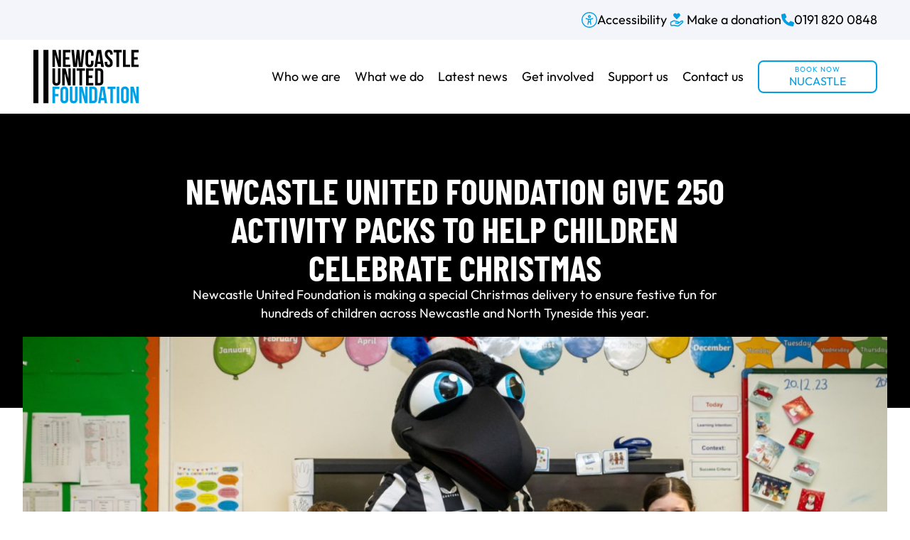

--- FILE ---
content_type: text/html; charset=UTF-8
request_url: https://www.nufoundation.org.uk/news/newcastle-united-foundation-give-250-activity-packs-to-help-children-celebrate-christmas
body_size: 18507
content:
<!DOCTYPE html><html><head><meta charset="utf-8">
<meta name="viewport" content="width=device-width, initial-scale=1">
<title>Newcastle United Foundation give 250 activity packs to help children celebrate Christmas</title>
<link rel="canonical">
<meta name="description" content="Newcastle United Foundation is making a special Christmas delivery to ensure festive fun for hundreds of children across Newcastle and North Tyneside this year.">
<meta property="og:title" content="Newcastle United Foundation give 250 activity packs to help children celebrate Christmas">
<meta property="og:description" content="Newcastle United Foundation is making a special Christmas delivery to ensure festive fun for hundreds of children across Newcastle and North Tyneside this year.">
<meta property="og:site_name" content="Newcastle United Foundation">
<meta property="og:url" content="https://nuf.builtbybeluga.com">
<meta property="og:type" content="website">
<meta property="og:image" content="https://nuf.builtbybeluga.com/media/pages/news/newcastle-united-foundation-give-250-activity-packs-to-help-children-celebrate-christmas/2a13964bd7-1713436871/20231220-nuf-xmas-packs-1200x630-crop-q80.jpg">
<meta property="og:image:width" content="1200">
<meta property="og:image:height" content="630">
<meta property="twitter:card" content="summary_large_image">
<meta property="twitter:title" content="Newcastle United Foundation give 250 activity packs to help children celebrate Christmas">
<meta property="twitter:description" content="Newcastle United Foundation is making a special Christmas delivery to ensure festive fun for hundreds of children across Newcastle and North Tyneside this year.">
<meta property="twitter:image" content="https://nuf.builtbybeluga.com/media/pages/news/newcastle-united-foundation-give-250-activity-packs-to-help-children-celebrate-christmas/2a13964bd7-1713436871/20231220-nuf-xmas-packs-1200x675-crop-q80.jpg">
<meta itemprop="name" id="schema_name">
<meta itemprop="image" id="schema_image">
<meta itemprop="description" id="schema_description">
<link rel="preload" as="fetch" crossorigin="anonymous" href="/news/newcastle-united-foundation-give-250-activity-packs-to-help-children-celebrate-christmas/_payload.json">
<link rel="stylesheet" href="/_nuxt/entry.CKgHlvCI.css">
<link rel="modulepreload" as="script" crossorigin href="/_nuxt/Bwlaxzzm.js">
<link rel="modulepreload" as="script" crossorigin href="/_nuxt/DnegI2Au.js">
<link rel="modulepreload" as="script" crossorigin href="/_nuxt/B-6LSEUv.js">
<link rel="modulepreload" as="script" crossorigin href="/_nuxt/D6k4pLyX.js">
<link rel="modulepreload" as="script" crossorigin href="/_nuxt/qYzKt152.js">
<link rel="modulepreload" as="script" crossorigin href="/_nuxt/B2-uRN1I.js">
<link rel="modulepreload" as="script" crossorigin href="/_nuxt/BqDI3uTJ.js">
<link rel="modulepreload" as="script" crossorigin href="/_nuxt/N-TEygm5.js">
<link rel="modulepreload" as="script" crossorigin href="/_nuxt/FfCY-lS2.js">
<link rel="modulepreload" as="script" crossorigin href="/_nuxt/DltntA_H.js">
<link rel="modulepreload" as="script" crossorigin href="/_nuxt/COvJDFWA.js">
<link rel="modulepreload" as="script" crossorigin href="/_nuxt/DaNNr6QG.js">
<link rel="modulepreload" as="script" crossorigin href="/_nuxt/xbtNLPbb.js">
<link rel="modulepreload" as="script" crossorigin href="/_nuxt/C6W0_dBH.js">
<link rel="modulepreload" as="script" crossorigin href="/_nuxt/7C_p7n3U.js">
<link rel="modulepreload" as="script" crossorigin href="/_nuxt/B5SZRroZ.js">
<link rel="modulepreload" as="script" crossorigin href="/_nuxt/CLpF0yEt.js">
<link rel="modulepreload" as="script" crossorigin href="/_nuxt/BrhmPzxk.js">
<link rel="modulepreload" as="script" crossorigin href="/_nuxt/C0G7DArA.js">
<link rel="modulepreload" as="script" crossorigin href="/_nuxt/Bz01k18u.js">
<link rel="modulepreload" as="script" crossorigin href="/_nuxt/Nsd1sKCN.js">
<link rel="modulepreload" as="script" crossorigin href="/_nuxt/DpQv_3kU.js">
<link rel="modulepreload" as="script" crossorigin href="/_nuxt/Cdx5EXSN.js">
<link rel="modulepreload" as="script" crossorigin href="/_nuxt/cR9XXLlb.js">
<link rel="modulepreload" as="script" crossorigin href="/_nuxt/B6J0XXwC.js">
<link rel="modulepreload" as="script" crossorigin href="/_nuxt/DX5H-l1b.js">
<link rel="modulepreload" as="script" crossorigin href="/_nuxt/Bvte1SdW.js">
<link rel="modulepreload" as="script" crossorigin href="/_nuxt/tVtke401.js">
<link rel="modulepreload" as="script" crossorigin href="/_nuxt/BwhDCDrv.js">
<link rel="modulepreload" as="script" crossorigin href="/_nuxt/DQNbynfI.js">
<link rel="modulepreload" as="script" crossorigin href="/_nuxt/EaSAgCVK.js">
<link rel="modulepreload" as="script" crossorigin href="/_nuxt/C7YM42YI.js">
<link rel="modulepreload" as="script" crossorigin href="/_nuxt/DWt0TqQ8.js">
<link rel="modulepreload" as="script" crossorigin href="/_nuxt/C56L1mkX.js">
<link rel="modulepreload" as="script" crossorigin href="/_nuxt/DglfVxxI.js">
<link rel="modulepreload" as="script" crossorigin href="/_nuxt/CpaS45rz.js">
<link rel="modulepreload" as="script" crossorigin href="/_nuxt/CN1pBgAG.js">
<link rel="modulepreload" as="script" crossorigin href="/_nuxt/Djwsj30W.js">
<link rel="modulepreload" as="script" crossorigin href="/_nuxt/BUqv-54j.js">
<link rel="modulepreload" as="script" crossorigin href="/_nuxt/B4R1yez_.js">
<link rel="modulepreload" as="script" crossorigin href="/_nuxt/C2xKHQMd.js">
<link rel="modulepreload" as="script" crossorigin href="/_nuxt/YKIogz22.js">
<link rel="modulepreload" as="script" crossorigin href="/_nuxt/PloMeAHE.js">
<link rel="modulepreload" as="script" crossorigin href="/_nuxt/CB5MRAN1.js">
<link rel="modulepreload" as="script" crossorigin href="/_nuxt/6KqgeVz1.js">
<link rel="modulepreload" as="script" crossorigin href="/_nuxt/BDfsOnHO.js">
<link rel="modulepreload" as="script" crossorigin href="/_nuxt/DlMECKy4.js">
<link rel="modulepreload" as="script" crossorigin href="/_nuxt/BRdlY20h.js">
<link rel="modulepreload" as="script" crossorigin href="/_nuxt/BQdEvl7s.js">
<link rel="modulepreload" as="script" crossorigin href="/_nuxt/UIrAMJAZ.js">
<link rel="modulepreload" as="script" crossorigin href="/_nuxt/DMcXWbZD.js">
<link rel="prefetch" as="script" crossorigin href="/_nuxt/CDgyxbEt.js">
<link rel="prefetch" as="script" crossorigin href="/_nuxt/DhKh636w.js">
<link rel="prefetch" as="script" crossorigin href="/_nuxt/OG_FnE05.js">
<script type="module" src="/_nuxt/Bwlaxzzm.js" crossorigin></script><meta name="google-site-verification" content="qK2M2hZCoQqZ9tp7Y6VIwvjx_lYLOADzGo0VRbg8GB8" /></head><body><div id="__nuxt"><div class="w-full min-h-full flex justify-center overflow-x-clip"><div class="w-full flex flex-col"><div layout="article" class="w-full grid grid-rows-layout min-h-full"><header class="w-full flex flex-col" type="header"><div class="w-full flex justify-center bg-grey-500"><div class="container"><div class="w-full flex justify-start medium:justify-end gap-4 gap-x-20 py-14 px-14"><button id="loadReciteMe" class="flex items-center gap-8 font-outfit font-normal text-center text-14 small:text-16 leading-24 large:text-18 medium:leading-26 text-black-500 hover:text-blue-500 transition duration-300 ease-in-out"><svg viewbox="0 0 512 512" class="fill-current w-18 h-18 small:w-22 small:h-22 text-blue-500 hover:text-blue-600 transition duration-300 ease-in-out" xmlns="http://www.w3.org/2000/svg"><path d="M256 192c26.51 0 48-21.49 48-48S282.5 96 256 96S208 117.5 208 144S229.5 192 256 192zM256 128c8.822 0 16 7.178 16 16S264.8 160 256 160S240 152.8 240 144S247.2 128 256 128zM362.9 194.8L305.5 213.1c-31.94 10.66-67.06 10.66-99 0L149.1 194.8c-8.422-2.859-17.44 1.719-20.23 10.11s1.734 17.45 10.11 20.23l57.44 19.14C200.2 245.6 204.1 246.2 208 247.2v71.27l-15.69 78.41c-1.734 8.672 3.891 17.09 12.55 18.83c8.734 1.828 17.11-3.891 18.83-12.55L237.1 336h37.78l13.42 67.14C289.8 410.8 296.5 416 303.1 416c1.031 0 2.094-.0938 3.156-.3125c8.656-1.734 14.28-10.16 12.55-18.83L304 318.4V247.2c3.863-1.021 7.822-1.598 11.62-2.867l57.44-19.14c8.375-2.781 12.91-11.84 10.11-20.23S371.4 191.1 362.9 194.8zM272 304h-32V252.7C245.3 253.2 250.6 254 256 254s10.67-.834 16-1.289V304zM256 0C114.6 0 0 114.6 0 256s114.6 256 256 256s256-114.6 256-256S397.4 0 256 0zM256 480c-123.5 0-224-100.5-224-224s100.5-224 224-224s224 100.5 224 224S379.5 480 256 480z"></path></svg><span> Accessibility </span></button><a href="/support-us/make-a-donation" class="flex items-center gap-8 font-outfit font-normal text-center text-14 small:text-16 leading-24 large:text-18 medium:leading-26 text-black-500 hover:text-blue-500 transition duration-300 ease-in-out"><svg viewbox="0 0 24 24" xmlns="http://www.w3.org/2000/svg" class="w-24 h-24 small:w-28 small:h-28 text-blue-500 hover:text-blue-600 transition duration-300 ease-in-out"><path class="fill-current" d="M15.5,4.63a2.25,2.25,0,0,0-3.15,0l-.43.43-.43-.43A2.22,2.22,0,0,0,8.35,7.78l.43.43h0l3.14,3.14h0l3.14-3.14h0l.43-.43a2.25,2.25,0,0,0,0-3.15"></path><path class="fill-current" d="M12.81,20a3.89,3.89,0,0,1-.9-.11L8.85,19.2H8.74L6,19.45a1.67,1.67,0,0,1-1.82-1.51l-.21-2.28A1.68,1.68,0,0,1,4.83,14L7.19,12.8a3.27,3.27,0,0,1,2.36-.24l4.07,1.12a1.67,1.67,0,0,1,1.06.9l0,.07L17.08,13a1.84,1.84,0,0,1,2.57.39,1.81,1.81,0,0,1-.38,2.34l-3.87,3.3A4.05,4.05,0,0,1,12.81,20Zm-4-2.17a1.65,1.65,0,0,1,.38,0l3.05.71a2.67,2.67,0,0,0,2.32-.56l3.84-3.27c.15-.15.29-.42.17-.6s-.62-.09-.74,0l-3.59,2.44a1.73,1.73,0,0,1-1.36.33l-2.55-.51a.67.67,0,1,1,.26-1.31l2.55.51a.33.33,0,0,0,.27-.07l0,0a.28.28,0,0,0,.08-.11.33.33,0,0,0,0-.28.38.38,0,0,0-.22-.18L9.2,13.85A1.94,1.94,0,0,0,7.8,14L5.44,15.21a.34.34,0,0,0-.18.33l.21,2.27a.34.34,0,0,0,.37.31l2.78-.26Z"></path></svg><span class="medium:block hidden"> Make a donation </span><span class="medium:hidden block"> Donate </span></a><a href="tel:01918200848" class="flex items-center gap-8 font-outfit font-normal text-center text-14 small:text-16 leading-24 large:text-18 medium:leading-26 text-black-500 hover:text-blue-500 transition duration-300 ease-in-out"><svg viewbox="0 0 512 512" xmlns="http://www.w3.org/2000/svg" class="w-16 h-16 small:w-18 small:h-18 text-blue-500 hover:text-blue-600 transition duration-300 ease-in-out"><path class="fill-current" d="M511.2 387l-23.25 100.8c-3.266 14.25-15.79 24.22-30.46 24.22C205.2 512 0 306.8 0 54.5c0-14.66 9.969-27.2 24.22-30.45l100.8-23.25C139.7-2.602 154.7 5.018 160.8 18.92l46.52 108.5c5.438 12.78 1.77 27.67-8.98 36.45L144.5 207.1c33.98 69.22 90.26 125.5 159.5 159.5l44.08-53.8c8.688-10.78 23.69-14.51 36.47-8.975l108.5 46.51C506.1 357.2 514.6 372.4 511.2 387z"></path></svg><span class="small:block hidden"> 0191 820 0848 </span><span class="small:hidden block"> Call us </span></a></div></div></div><div class="w-full flex h-full items-center justify-center bg-white-500 relative"><div class="container"><div class="w-full flex justify-between px-14"><a href="/" class=""><svg viewbox="0 0 150 77" xmlns="http://www.w3.org/2000/svg" class="flex shrink-0 w-70 h-36 medium:w-150 medium:h-76 my-14"><path fill="#000000" d="M35.9568.270203V14.9023L32.0078.270203h-4.8012V24.6917h3.4502V7.0043l4.7804 17.6874h3.9282V.270203h-3.4086Zm6.1729 0V24.6917h10.4545V21.2h-6.6094v-7.1498h5.2584v-3.4918h-5.2584V3.76196h6.6094V.270203H42.1297Zm27.2066 0L67.341 19.6619 65.4289.270203h-3.6996L59.8795 19.5372 57.8218.270203h-3.7204l2.702 24.421497h5.2792l1.3925-13.0109 1.3926 13.0109h5.0921L72.6826.270203h-3.3463ZM85.7143 15.5882v3.2423c0 3.9075-1.9537 6.1314-5.7157 6.1314-3.7619 0-5.7156-2.2239-5.7156-6.1314V6.13136C74.283 2.22392 76.2367 0 79.9986 0c3.762 0 5.7157 2.22392 5.7157 6.13136v2.3694h-3.6372V5.90273c0-1.74588-.7691-2.41097-1.9953-2.41097-1.2263 0-1.9953.66509-1.9953 2.41097V19.08c0 1.7458.769 2.3694 1.9953 2.3694 1.2262 0 1.9953-.6236 1.9953-2.3694v-3.4918h3.6372Zm7.8565-10.97409L95.4205 16.96H91.721l1.8498-12.34589ZM90.9519.270203 87.0445 24.6917h3.5333l.6651-4.427h4.718l.6444 4.427h3.8657L96.5637.270203h-5.6118ZM107.413 0c3.741 0 5.653 2.22392 5.653 6.13136v.76901h-3.637V5.88195c0-1.74588-.707-2.41098-1.912-2.41098-1.226 0-1.912.6651-1.912 2.41098 0 5.02975 7.503 5.96505 7.503 12.94855 0 3.9075-1.954 6.1314-5.716 6.1314-3.762 0-5.715-2.2239-5.715-6.1314v-1.4964h3.616V19.08c0 1.7458.769 2.3694 1.995 2.3694 1.227 0 1.996-.6236 1.996-2.3694 0-5.0298-7.503-5.9651-7.503-12.94864C101.76 2.22392 103.693 0 107.413 0m6.776.270203V3.76196h4.011V24.6917h3.824V3.76196h4.012V.270203h-11.847Zm13.53 0V24.6917h10.143V21.2h-6.318V.270203h-3.825Zm11.806 0V24.6917H150V21.2h-6.63v-7.1498h5.258v-3.4918h-5.258V3.76196H150V.270203h-10.475ZM30.9062 26.4999v18.8306c0 1.7459.769 2.3694 1.9953 2.3694 1.2263 0 1.9953-.6235 1.9953-2.3694V26.4999h3.6372v18.5812c0 3.9074-1.9537 6.1313-5.7157 6.1313-3.7619 0-5.7156-2.2239-5.7156-6.1313V26.4999h3.8035Zm13.6345 6.7341v17.6874h-3.4502V26.4999h4.8011l3.9491 14.6114V26.4999h3.4086v24.4215h-3.9282L44.5407 33.234Zm11.4729-6.7341h3.8451v24.4215h-3.8451V26.4999Zm5.5078 0h11.8471v3.4918h-4.0114v20.9297h-3.8243V29.9917h-4.0114v-3.4918Zm17.3757 10.2882h5.2584v3.4918h-5.2584v7.1498h6.6094v3.4917H75.052V26.4999h10.4545v3.4918h-6.6094v6.7964Zm8.9788-10.2882h6.069c3.845 0 5.7156 2.12 5.7156 6.0275v12.3458c0 3.9075-1.8913 6.0275-5.7156 6.0275h-6.069V26.4999Zm3.845 3.4918v17.438h2.1616c1.2263 0 1.9537-.6235 1.9537-2.3694V32.3611c0-1.7459-.7274-2.3694-1.9537-2.3694h-2.1616Z"></path><path fill="#009FE3" d="M27.2482 52.7297v23.4031h3.6788v-9.6647h4.7388v-3.3463H30.927v-7.0459h6.0482v-3.3462h-9.727Zm11.2027 5.6117c0-3.7411 1.9745-5.8819 5.5909-5.8819 3.6165 0 5.591 2.1408 5.591 5.8819V70.521c0 3.7412-1.9745 5.8819-5.591 5.8819-3.6164 0-5.5909-2.1407-5.5909-5.8819V58.3414Zm3.6788 12.4082c0 1.6628.7274 2.3071 1.9121 2.3071 1.164 0 1.9122-.6443 1.9122-2.3071V58.092c0-1.6627-.7274-2.307-1.9122-2.307-1.1639 0-1.9121.6443-1.9121 2.307v12.6576Zm13.3851-18.0199v18.0615c0 1.6835.7274 2.2863 1.9121 2.2863 1.1639 0 1.9122-.6028 1.9122-2.2863V52.7297H62.81v17.8329c0 3.7411-1.8706 5.8819-5.487 5.8819-3.6165 0-5.4871-2.1408-5.4871-5.8819V52.7297h3.6789Zm18.1654 0v14.0086l-3.7827-14.0086h-4.6141v23.4031h3.3047v-16.96l4.5933 16.96h3.7827V52.7297h-3.2839Zm5.9235 0h5.8196c3.6788 0 5.487 2.0368 5.487 5.778v11.847c0 3.7412-1.8082 5.7988-5.487 5.7988h-5.8196V52.7297Zm3.6788 3.3462v16.7314h2.0784c1.164 0 1.8706-.6028 1.8706-2.2655V58.3622c0-1.6627-.7066-2.2655-1.8706-2.2655h-2.0784v-.0208Zm15.2141.7898 1.7664 11.8471h-3.5538l1.7874-11.8471Zm-2.4941-4.136-3.7412 23.4238h3.3879l.6443-4.24h4.5105l.644 4.24h3.679l-3.741-23.4238h-5.3835Zm9.7685 0v3.3462h3.845v20.0569h3.679V56.0759h3.845v-3.3462h-11.369Zm12.969 0h3.679v23.4238h-3.679V52.7297Zm6.069 5.6117c0-3.7411 1.975-5.8819 5.591-5.8819 3.617 0 5.591 2.1408 5.591 5.8819V70.521c0 3.7412-1.974 5.8819-5.591 5.8819-3.616 0-5.591-2.1407-5.591-5.8819V58.3414Zm3.679 12.4082c0 1.6628.728 2.3071 1.912 2.3071 1.164 0 1.913-.6443 1.913-2.3071V58.092c0-1.6627-.728-2.307-1.913-2.307-1.163 0-1.912.6443-1.912 2.307v12.6576Zm18.228-18.0199v14.0086l-3.783-14.0086h-4.614v23.4031h3.305v-16.96l4.593 16.96H150V52.7297h-3.284Z"></path><path fill="#000000" d="M14.2996.290955h7.1498V76.1535h-7.1498V.290955ZM0 .290955h7.14979V76.1535H0V.290955Z"></path></svg></a><div class="flex flex-grow items-center justify-end"><!--[--><div class="group hidden large:flex h-full group pl-20"><a href="/who-we-are" class="button-undefined relative flex items-center font-outfit font-normal text-center text-16 leading-24 large:text-18 medium:leading-26 text-black-500 hover:text-blue-500 line-clamp-1 transition duration-300 ease-in-out"><span>Who we are</span><!--[--><!--[--><!--[--><div class="group-hover:opacity-100 opacity-0 w-full h-full flex items-end justify-center absolute inset-0 pointer-events-none"><div class="w-0 h-0 border-l-[6px] border-l-transparent border-b-[6px] border-b-black-500 border-r-[6px] border-r-transparent"></div></div><!--]--><!--]--><!--]--></a><div class="z-1200 w-full hidden group-hover:flex justify-center bg-black-500 absolute left-0 top-[100%]"><div class="container"><div class="w-full flex gap-20 py-40"><div class="w-full flex flex-col gap-20"><div class="w-full flex mb-20"><span class="flex items-center font-outfit font-normal text-left text-16 leading-24 large:text-18 medium:leading-26 text-grealk-300">Who we are</span></div><!--[--><div class="flex items-start"><a href="/who-we-are/our-organisation" class="button-undefined flex items-center font-outfit font-normal text-center text-16 leading-24 large:text-18 medium:leading-26 text-white-500 hover:text-blue-500 line-clamp-1 transition duration-300 ease-in-out"><span>Our organisation</span><!--[--><!--]--></a></div><div class="flex items-start"><a href="/who-we-are/our-partners" class="button-undefined flex items-center font-outfit font-normal text-center text-16 leading-24 large:text-18 medium:leading-26 text-white-500 hover:text-blue-500 line-clamp-1 transition duration-300 ease-in-out"><span>Our partners</span><!--[--><!--]--></a></div><div class="flex items-start"><a href="/who-we-are/vacancies" class="button-undefined flex items-center font-outfit font-normal text-center text-16 leading-24 large:text-18 medium:leading-26 text-white-500 hover:text-blue-500 line-clamp-1 transition duration-300 ease-in-out"><span>Vacancies</span><!--[--><!--]--></a></div><!--]--></div><div class="w-full flex flex-col max-w-360 gap-8"><div class="w-full h-220 flex border-8 border-white-500 mb-10"><img loading="lazy" alt src="https://nuf.builtbybeluga.com/media/site/4d53cb2331-1713436531/nuc.png" srcset="https://nuf.builtbybeluga.com/media/site/4d53cb2331-1713436531/nuc-800x-q80.png 800w, https://nuf.builtbybeluga.com/media/site/4d53cb2331-1713436531/nuc-1024x-q80.png 1024w, https://nuf.builtbybeluga.com/media/site/4d53cb2331-1713436531/nuc-1440x-q80.png 1440w, https://nuf.builtbybeluga.com/media/site/4d53cb2331-1713436531/nuc-2048x-q80.png 2048w" class="w-full h-full object-cover"></div><div class="font-outfit font-normal text-grealk-300 text-16 leading-24 large:text-18 medium:leading-26">NUCASTLE is our new home</div><div class="font-outfit font-normal text-left text-16 leading-24 medium:text-18 medium:leading-26 text-white-500 mb-20 line-clamp-8"><p>NUCASTLE is our world-class community hub located just five minutes’ walk from St. James’ Park.</p>
</div><div class="w-full flex justify-start"><!--[--><a href="/nucastle" class="button-undefined flex items-center justify-center px-42 py-12 gap-x-12 whitespace-nowrap font-outfit text-16 text-center font-normal leading-22 rounded-8 bg-blue-500 hover:bg-blue-600 text-white-500 transition duration-300 ease-in-out"><span>Visit NUCASTLE</span><!--[--><!--]--></a><!--]--></div></div></div></div></div></div><div class="group hidden large:flex h-full group pl-20"><a href="/what-we-do" class="button-undefined relative flex items-center font-outfit font-normal text-center text-16 leading-24 large:text-18 medium:leading-26 text-black-500 hover:text-blue-500 line-clamp-1 transition duration-300 ease-in-out"><span>What we do</span><!--[--><!--[--><!--[--><div class="group-hover:opacity-100 opacity-0 w-full h-full flex items-end justify-center absolute inset-0 pointer-events-none"><div class="w-0 h-0 border-l-[6px] border-l-transparent border-b-[6px] border-b-black-500 border-r-[6px] border-r-transparent"></div></div><!--]--><!--]--><!--]--></a><div class="z-1200 w-full hidden group-hover:flex justify-center bg-black-500 absolute left-0 top-[100%]"><div class="container"><div class="w-full flex gap-20 py-40"><div class="w-full flex flex-col gap-20"><div class="w-full flex mb-20"><span class="flex items-center font-outfit font-normal text-left text-16 leading-24 large:text-18 medium:leading-26 text-grealk-300">What we do</span></div><!--[--><div class="flex items-start"><a href="/what-we-do/be-a-game-changer" class="button-undefined flex items-center font-outfit font-normal text-center text-16 leading-24 large:text-18 medium:leading-26 text-white-500 hover:text-blue-500 line-clamp-1 transition duration-300 ease-in-out"><span>Be A Game Changer</span><!--[--><!--]--></a></div><div class="flex items-start"><a href="/what-we-do/football-development" class="button-undefined flex items-center font-outfit font-normal text-center text-16 leading-24 large:text-18 medium:leading-26 text-white-500 hover:text-blue-500 line-clamp-1 transition duration-300 ease-in-out"><span>Football Development</span><!--[--><!--]--></a></div><div class="flex items-start"><a href="/what-we-do/our-impact" class="button-undefined flex items-center font-outfit font-normal text-center text-16 leading-24 large:text-18 medium:leading-26 text-white-500 hover:text-blue-500 line-clamp-1 transition duration-300 ease-in-out"><span>Our impact</span><!--[--><!--]--></a></div><div class="flex items-start"><a href="/what-we-do/nu-futures" class="button-undefined flex items-center font-outfit font-normal text-center text-16 leading-24 large:text-18 medium:leading-26 text-white-500 hover:text-blue-500 line-clamp-1 transition duration-300 ease-in-out"><span>NU Futures</span><!--[--><!--]--></a></div><div class="flex items-start"><a href="/what-we-do/schools" class="button-undefined flex items-center font-outfit font-normal text-center text-16 leading-24 large:text-18 medium:leading-26 text-white-500 hover:text-blue-500 line-clamp-1 transition duration-300 ease-in-out"><span>Schools</span><!--[--><!--]--></a></div><div class="flex items-start"><a href="/what-we-do/premier-league-programmes" class="button-undefined flex items-center font-outfit font-normal text-center text-16 leading-24 large:text-18 medium:leading-26 text-white-500 hover:text-blue-500 line-clamp-1 transition duration-300 ease-in-out"><span>Premier League Programmes</span><!--[--><!--]--></a></div><!--]--></div><div class="w-full flex flex-col max-w-360 gap-8"><div class="w-full h-220 flex border-8 border-white-500 mb-10"><img loading="lazy" alt src="https://nuf.builtbybeluga.com/media/site/734481e142-1713436528/annual-review-202122.png" srcset="https://nuf.builtbybeluga.com/media/site/734481e142-1713436528/annual-review-202122-800x-q80.png 800w, https://nuf.builtbybeluga.com/media/site/734481e142-1713436528/annual-review-202122-1024x-q80.png 1024w, https://nuf.builtbybeluga.com/media/site/734481e142-1713436528/annual-review-202122-1440x-q80.png 1440w, https://nuf.builtbybeluga.com/media/site/734481e142-1713436528/annual-review-202122-2048x-q80.png 2048w" class="w-full h-full object-cover"></div><div class="font-outfit font-normal text-grealk-300 text-16 leading-24 large:text-18 medium:leading-26">Our 2021/22 Annual Review</div><div class="font-outfit font-normal text-left text-16 leading-24 medium:text-18 medium:leading-26 text-white-500 mb-20 line-clamp-8"><p>Newcastle United Foundation is proud to share its latest annual review, celebrating the power of community and the 69,000 people engaging us.</p>
</div><div class="w-full flex justify-start"><!--[--><a href="https://annual-review-202122.nufoundation.org.uk/" target="_self" class="button-undefined flex items-center justify-center px-42 py-12 gap-x-12 whitespace-nowrap font-outfit text-16 text-center font-normal leading-22 rounded-8 bg-blue-500 hover:bg-blue-600 text-white-500 transition duration-300 ease-in-out"><span>Explore our Annual Review</span><!--[--><!--]--></a><!--]--></div></div></div></div></div></div><div class="group hidden large:flex h-full group pl-20"><a href="/news" class="button-undefined relative flex items-center font-outfit font-normal text-center text-16 leading-24 large:text-18 medium:leading-26 text-black-500 hover:text-blue-500 line-clamp-1 transition duration-300 ease-in-out"><span>Latest news</span><!--[--><!--[--><!--[--><div class="group-hover:opacity-100 opacity-0 w-full h-full flex items-end justify-center absolute inset-0 pointer-events-none"><div class="w-0 h-0 border-l-[6px] border-l-transparent border-b-[6px] border-b-black-500 border-r-[6px] border-r-transparent"></div></div><!--]--><!--]--><!--]--></a><div class="z-1200 w-full hidden group-hover:flex justify-center bg-black-500 absolute left-0 top-[100%]"><div class="container"><div class="w-full flex gap-20 py-40"><div class="w-full flex flex-col gap-20"><div class="w-full flex mb-20"><span class="flex items-center font-outfit font-normal text-left text-16 leading-24 large:text-18 medium:leading-26 text-grealk-300">Latest news</span></div><!--[--><div class="flex items-start"><a href="/news" class="button-undefined flex items-center font-outfit font-normal text-center text-16 leading-24 large:text-18 medium:leading-26 text-white-500 hover:text-blue-500 line-clamp-1 transition duration-300 ease-in-out"><span>Latest news</span><!--[--><!--]--></a></div><div class="flex items-start"><a href="/our-stories" class="button-undefined flex items-center font-outfit font-normal text-center text-16 leading-24 large:text-18 medium:leading-26 text-white-500 hover:text-blue-500 line-clamp-1 transition duration-300 ease-in-out"><span>Our stories</span><!--[--><!--]--></a></div><!--]--></div><div class="w-full flex flex-col max-w-360 gap-8"><div class="w-full h-220 flex border-8 border-white-500 mb-10"><img loading="lazy" alt src="https://nuf.builtbybeluga.com/media/site/0490e6f1e6-1763570643/untitled-design-59.jpg" srcset="https://nuf.builtbybeluga.com/media/site/0490e6f1e6-1763570643/untitled-design-59-800x-q80.jpg 800w, https://nuf.builtbybeluga.com/media/site/0490e6f1e6-1763570643/untitled-design-59-1024x-q80.jpg 1024w, https://nuf.builtbybeluga.com/media/site/0490e6f1e6-1763570643/untitled-design-59-1440x-q80.jpg 1440w, https://nuf.builtbybeluga.com/media/site/0490e6f1e6-1763570643/untitled-design-59-2048x-q80.jpg 2048w" class="w-full h-full object-cover"></div><div class="font-outfit font-normal text-grealk-300 text-16 leading-24 large:text-18 medium:leading-26">Newcastle United Foundation celebrate Newcastle United community at fundraising dinner</div><div class="font-outfit font-normal text-left text-16 leading-24 medium:text-18 medium:leading-26 text-white-500 mb-20 line-clamp-8"><p>Read up on all the latest news and updates from Newcastle United Foundation and our work in a community near you.</p>
</div><div class="w-full flex justify-start"><!--[--><a href="/news/newcastle-united-foundation-celebrate-newcastle-united-community-at-fundraising-dinner" class="button-undefined flex items-center justify-center px-42 py-12 gap-x-12 whitespace-nowrap font-outfit text-16 text-center font-normal leading-22 rounded-8 bg-blue-500 hover:bg-blue-600 text-white-500 transition duration-300 ease-in-out"><span>Read our latest news story</span><!--[--><!--]--></a><!--]--></div></div></div></div></div></div><div class="group hidden large:flex h-full group pl-20"><a href="/get-involved" class="button-undefined relative flex items-center font-outfit font-normal text-center text-16 leading-24 large:text-18 medium:leading-26 text-black-500 hover:text-blue-500 line-clamp-1 transition duration-300 ease-in-out"><span>Get involved</span><!--[--><!--[--><!--[--><div class="group-hover:opacity-100 opacity-0 w-full h-full flex items-end justify-center absolute inset-0 pointer-events-none"><div class="w-0 h-0 border-l-[6px] border-l-transparent border-b-[6px] border-b-black-500 border-r-[6px] border-r-transparent"></div></div><!--]--><!--]--><!--]--></a><div class="z-1200 w-full hidden group-hover:flex justify-center bg-black-500 absolute left-0 top-[100%]"><div class="container"><div class="w-full flex gap-20 py-40"><div class="w-full flex flex-col gap-20"><div class="w-full flex mb-20"><span class="flex items-center font-outfit font-normal text-left text-16 leading-24 large:text-18 medium:leading-26 text-grealk-300">Get involved</span></div><!--[--><div class="flex items-start"><a href="/get-involved/premier-league-kicks" class="button-undefined flex items-center font-outfit font-normal text-center text-16 leading-24 large:text-18 medium:leading-26 text-white-500 hover:text-blue-500 line-clamp-1 transition duration-300 ease-in-out"><span>Premier League Kicks</span><!--[--><!--]--></a></div><div class="flex items-start"><a href="/get-involved/disability-sessions" class="button-undefined flex items-center font-outfit font-normal text-center text-16 leading-24 large:text-18 medium:leading-26 text-white-500 hover:text-blue-500 line-clamp-1 transition duration-300 ease-in-out"><span>Disability Sessions</span><!--[--><!--]--></a></div><div class="flex items-start"><a href="/get-involved/walking-football" class="button-undefined flex items-center font-outfit font-normal text-center text-16 leading-24 large:text-18 medium:leading-26 text-white-500 hover:text-blue-500 line-clamp-1 transition duration-300 ease-in-out"><span>Walking Football</span><!--[--><!--]--></a></div><div class="flex items-start"><a href="/get-involved/active-through-football" class="button-undefined flex items-center font-outfit font-normal text-center text-16 leading-24 large:text-18 medium:leading-26 text-white-500 hover:text-blue-500 line-clamp-1 transition duration-300 ease-in-out"><span>Active Through Football</span><!--[--><!--]--></a></div><div class="flex items-start"><a href="https://www.abler.io/shop/newcastleunitedfoundation" target="_blank" class="button-undefined flex items-center font-outfit font-normal text-center text-16 leading-24 large:text-18 medium:leading-26 text-white-500 hover:text-blue-500 line-clamp-1 transition duration-300 ease-in-out"><span>Book now</span><!--[--><!--]--></a></div><!--]--></div><div class="w-full flex flex-col max-w-360 gap-8"><div class="w-full h-220 flex border-8 border-white-500 mb-10"><img loading="lazy" alt src="https://nuf.builtbybeluga.com/media/site/cf8a9cb399-1719319355/20230529-nuf-play-at-the-training-ground-108-2048x-q80-2048x-q80.jpg" srcset="https://nuf.builtbybeluga.com/media/site/cf8a9cb399-1719319355/20230529-nuf-play-at-the-training-ground-108-2048x-q80-2048x-q80-800x-q80.jpg 800w, https://nuf.builtbybeluga.com/media/site/cf8a9cb399-1719319355/20230529-nuf-play-at-the-training-ground-108-2048x-q80-2048x-q80-1024x-q80.jpg 1024w, https://nuf.builtbybeluga.com/media/site/cf8a9cb399-1719319355/20230529-nuf-play-at-the-training-ground-108-2048x-q80-2048x-q80-1440x-q80.jpg 1440w, https://nuf.builtbybeluga.com/media/site/cf8a9cb399-1719319355/20230529-nuf-play-at-the-training-ground-108-2048x-q80-2048x-q80-2048x-q80.jpg 2048w" class="w-full h-full object-cover"></div><div class="font-outfit font-normal text-grealk-300 text-16 leading-24 large:text-18 medium:leading-26">Bookings</div><div class="font-outfit font-normal text-left text-16 leading-24 medium:text-18 medium:leading-26 text-white-500 mb-20 line-clamp-8"><p>From keeping active during school holidays with our Holiday Courses to perfecting skills on the pitch with our professional coaching team, we have opportunities for everyone to get involved.</p>
</div><div class="w-full flex justify-start"><!--[--><a href="https://www.abler.io/shop/newcastleunitedfoundation" target="_blank" class="button-undefined flex items-center justify-center px-42 py-12 gap-x-12 whitespace-nowrap font-outfit text-16 text-center font-normal leading-22 rounded-8 bg-blue-500 hover:bg-blue-600 text-white-500 transition duration-300 ease-in-out"><span>Book now</span><!--[--><!--]--></a><!--]--></div></div></div></div></div></div><div class="group hidden large:flex h-full group pl-20"><a href="/support-us" class="button-undefined relative flex items-center font-outfit font-normal text-center text-16 leading-24 large:text-18 medium:leading-26 text-black-500 hover:text-blue-500 line-clamp-1 transition duration-300 ease-in-out"><span>Support us</span><!--[--><!--[--><!--[--><div class="group-hover:opacity-100 opacity-0 w-full h-full flex items-end justify-center absolute inset-0 pointer-events-none"><div class="w-0 h-0 border-l-[6px] border-l-transparent border-b-[6px] border-b-black-500 border-r-[6px] border-r-transparent"></div></div><!--]--><!--]--><!--]--></a><div class="z-1200 w-full hidden group-hover:flex justify-center bg-black-500 absolute left-0 top-[100%]"><div class="container"><div class="w-full flex gap-20 py-40"><div class="w-full flex flex-col gap-20"><div class="w-full flex mb-20"><span class="flex items-center font-outfit font-normal text-left text-16 leading-24 large:text-18 medium:leading-26 text-grealk-300">Support us</span></div><!--[--><div class="flex items-start"><a href="/support-us/make-a-donation" class="button-undefined flex items-center font-outfit font-normal text-center text-16 leading-24 large:text-18 medium:leading-26 text-white-500 hover:text-blue-500 line-clamp-1 transition duration-300 ease-in-out"><span>Make a donation</span><!--[--><!--]--></a></div><div class="flex items-start"><a href="/support-us/fundraising" class="button-undefined flex items-center font-outfit font-normal text-center text-16 leading-24 large:text-18 medium:leading-26 text-white-500 hover:text-blue-500 line-clamp-1 transition duration-300 ease-in-out"><span>Fundraising</span><!--[--><!--]--></a></div><div class="flex items-start"><a href="/support-us/matchday-lottery" class="button-undefined flex items-center font-outfit font-normal text-center text-16 leading-24 large:text-18 medium:leading-26 text-white-500 hover:text-blue-500 line-clamp-1 transition duration-300 ease-in-out"><span>Matchday lottery</span><!--[--><!--]--></a></div><!--]--></div><div class="w-full flex flex-col max-w-360 gap-8"><div class="w-full h-220 flex border-8 border-white-500 mb-10"><img loading="lazy" alt src="https://nuf.builtbybeluga.com/media/site/dea4c52650-1719319578/d4s_3103-1.jpg" srcset="https://nuf.builtbybeluga.com/media/site/dea4c52650-1719319578/d4s_3103-1-800x-q80.jpg 800w, https://nuf.builtbybeluga.com/media/site/dea4c52650-1719319578/d4s_3103-1-1024x-q80.jpg 1024w, https://nuf.builtbybeluga.com/media/site/dea4c52650-1719319578/d4s_3103-1-1440x-q80.jpg 1440w, https://nuf.builtbybeluga.com/media/site/dea4c52650-1719319578/d4s_3103-1-2048x-q80.jpg 2048w" class="w-full h-full object-cover"></div><div class="font-outfit font-normal text-grealk-300 text-16 leading-24 large:text-18 medium:leading-26">Make a donation</div><div class="font-outfit font-normal text-left text-16 leading-24 medium:text-18 medium:leading-26 text-white-500 mb-20 line-clamp-8"><p>Donations help Newcastle United Foundation to make a real difference to the lives of local children, young people and families.</p>
</div><div class="w-full flex justify-start"><!--[--><a href="/support-us/make-a-donation" class="button-undefined flex items-center justify-center px-42 py-12 gap-x-12 whitespace-nowrap font-outfit text-16 text-center font-normal leading-22 rounded-8 bg-blue-500 hover:bg-blue-600 text-white-500 transition duration-300 ease-in-out"><span>Make a donation</span><!--[--><!--]--></a><!--]--></div></div></div></div></div></div><div class="group hidden large:flex h-full group pl-20"><a href="/contact" class="button-undefined relative flex items-center font-outfit font-normal text-center text-16 leading-24 large:text-18 medium:leading-26 text-black-500 hover:text-blue-500 line-clamp-1 transition duration-300 ease-in-out"><span>Contact us</span><!--[--><!--[--><!--[--><div class="group-hover:opacity-100 opacity-0 w-full h-full flex items-end justify-center absolute inset-0 pointer-events-none"><div class="w-0 h-0 border-l-[6px] border-l-transparent border-b-[6px] border-b-black-500 border-r-[6px] border-r-transparent"></div></div><!--]--><!--]--><!--]--></a><div class="z-1200 w-full hidden group-hover:flex justify-center bg-black-500 absolute left-0 top-[100%]"><div class="container"><div class="w-full flex gap-20 py-40"><div class="w-full flex flex-col gap-20"><div class="w-full flex mb-20"><span class="flex items-center font-outfit font-normal text-left text-16 leading-24 large:text-18 medium:leading-26 text-grealk-300">Contact us</span></div><!--[--><div class="flex items-start"><a href="/contact" class="button-undefined flex items-center font-outfit font-normal text-center text-16 leading-24 large:text-18 medium:leading-26 text-white-500 hover:text-blue-500 line-clamp-1 transition duration-300 ease-in-out"><span>Contact us</span><!--[--><!--]--></a></div><!--]--></div><div class="w-full flex flex-col max-w-360 gap-8"><div class="w-full h-220 flex border-8 border-white-500 mb-10"><img loading="lazy" alt src="https://nuf.builtbybeluga.com/media/site/033ce15d56-1727446319/20240821-nuf-team-photo-14.jpg" srcset="https://nuf.builtbybeluga.com/media/site/033ce15d56-1727446319/20240821-nuf-team-photo-14-800x-q80.jpg 800w, https://nuf.builtbybeluga.com/media/site/033ce15d56-1727446319/20240821-nuf-team-photo-14-1024x-q80.jpg 1024w, https://nuf.builtbybeluga.com/media/site/033ce15d56-1727446319/20240821-nuf-team-photo-14-1440x-q80.jpg 1440w, https://nuf.builtbybeluga.com/media/site/033ce15d56-1727446319/20240821-nuf-team-photo-14-2048x-q80.jpg 2048w" class="w-full h-full object-cover"></div><div class="font-outfit font-normal text-grealk-300 text-16 leading-24 large:text-18 medium:leading-26">Contact us</div><div class="font-outfit font-normal text-left text-16 leading-24 medium:text-18 medium:leading-26 text-white-500 mb-20 line-clamp-8"><p>Our team are here to help. Make a general enquiry about Newcastle United Foundation or tell us about your experience with our programmes.</p>
</div><div class="w-full flex justify-start"><!--[--><a href="/contact" class="button-undefined flex items-center justify-center px-42 py-12 gap-x-12 whitespace-nowrap font-outfit text-16 text-center font-normal leading-22 rounded-8 bg-blue-500 hover:bg-blue-600 text-white-500 transition duration-300 ease-in-out"><span>Get in touch</span><!--[--><!--]--></a><!--]--></div></div></div></div></div></div><!--]--><div class="flex gap-20 pl-20"><a href="/nucastle" class="group flex flex-col items-center justify-center px-20 large:px-42 py-4 whitespace-nowrap rounded-8 border-2 border-blue-500 hover:bg-blue-500 transition duration-300 ease-in-out"><span class="flex items-center justify-center whitespace-nowrap font-outfit text-8 large:text-10 leading-10 large:leading-12 text-center font-normal uppercase tracking-widest text-blue-500 group-hover:text-white-500 transition duration-300 ease-in-out"> Book Now </span><span class="flex items-center justify-center whitespace-nowrap font-outfit text-12 large:text-16 leading-14 large:leading-22 text-center font-normal text-blue-500 group-hover:text-white-500 transition duration-300 ease-in-out"> NUCASTLE </span></a><button class="flex items-center gap-12 focus:outline-none flex large:hidden"><span class="hidden font-outfit font-normal text-16 leading-24 text-blue-500"> Menu </span><div class="w-24 h-24 relative flex shrink-0 items-center justify-center"><span class="-translate-y-8 w-full h-2 flex transform bg-blue-500 absolute rounded-full transition duration-300 ease-in-out"></span><span class="opacity-100 w-full h-2 flex transform bg-blue-500 absolute rounded-full transition duration-300 ease-in-out"></span><span class="translate-y-8 w-full h-2 flex transform bg-blue-500 absolute rounded-full transition duration-300 ease-in-out"></span></div></button></div></div></div></div></div><!----></header><div class="w-full flex flex-col overflow-hidden" type="page"><!--[--><!--[--><!--[--><div class="w-full flex flex-col" page="false" pages="false"><!--[--><div id="6979c0bf-a80f-44cb-a790-e3acad93122f" block="article-hero" class="relative w-full flex flex-col justify-center overflow-hidden mb-40" page="false" pages="false"><!--[--><div class="w-full flex flex-col"><div class="relative w-full flex flex medium:min-h-370 bg-black-500"><div class="relative z-200 container flex items-center"><div class="w-full grid grid-rows-none grid-cols-6 medium:grid-cols-12 gap-40 pt-80 pb-100 px-14"><div class="col-start-1 col-end-7 medium:col-start-1 medium:col-end-13 large:col-start-3 large:col-end-11 flex flex-col gap-y-40"><h1 class="font-barlow font-bold uppercase text-left medium:text-center text-36 leading-40 medium:text-50 medium:leading-54 text-white-500">Newcastle United Foundation give 250 activity packs to help children celebrate Christmas </h1><div class="w-full flex flex-grow justify-center font-outfit font-normal text-left medium:text-center text-18 leading-26 text-white-500 mb-20">Newcastle United Foundation is making a special Christmas delivery to ensure festive fun for hundreds of children across Newcastle and North Tyneside this year.</div><div class="w-full flex items-center justify-start medium:justify-center"></div></div></div><!----></div><!----></div><div class="z-300 w-full flex justify-center transform -mt-100 max-h-658"><div class="z-200 container"><img loading="lazy" alt src="https://nuf.builtbybeluga.com/media/pages/news/newcastle-united-foundation-give-250-activity-packs-to-help-children-celebrate-christmas/2a13964bd7-1713436871/20231220-nuf-xmas-packs.jpg" srcset="https://nuf.builtbybeluga.com/media/pages/news/newcastle-united-foundation-give-250-activity-packs-to-help-children-celebrate-christmas/2a13964bd7-1713436871/20231220-nuf-xmas-packs-800x-q80.jpg 800w, https://nuf.builtbybeluga.com/media/pages/news/newcastle-united-foundation-give-250-activity-packs-to-help-children-celebrate-christmas/2a13964bd7-1713436871/20231220-nuf-xmas-packs-1024x-q80.jpg 1024w, https://nuf.builtbybeluga.com/media/pages/news/newcastle-united-foundation-give-250-activity-packs-to-help-children-celebrate-christmas/2a13964bd7-1713436871/20231220-nuf-xmas-packs-1440x-q80.jpg 1440w, https://nuf.builtbybeluga.com/media/pages/news/newcastle-united-foundation-give-250-activity-packs-to-help-children-celebrate-christmas/2a13964bd7-1713436871/20231220-nuf-xmas-packs-2048x-q80.jpg 2048w" class="w-full h-full object-cover"></div></div></div><!--]--></div><div id="c1bd39f1-e00e-4fed-ab0c-5b212fcf753e" block="article-text" class="relative w-full flex items-center justify-center mb-40" page="false" pages="false"><div class="container"><div class="grid grid-rows-auto grid-cols-6 medium:grid-cols-12 gap-40 px-14"><div class="col-start-1 col-end-7 medium:col-start-3 medium:col-end-11 flex"><div class="w-full markdown small:markdown-small medium:markdown-medium large:markdown-large"><h2>Newcastle United Foundation is making a special Christmas delivery to ensure festive fun for hundreds of children across Newcastle and North Tyneside this year.</h2>
<h3>A total of 250 activity packs are being distributed before December 25 by staff at the official charity arm of Newcastle United, giving children gift bags including customisable footballs, arts and crafts kits, sensory toys, books, STEM learning activities, and games for all the family.</h3>
<p>Deliveries are being made to primary school pupils from Benwell, in Newcastle and North Tyneside, as well as children at Byker’s Premier League Kicks programme and families attending free community sessions at NUCASTLE, powered by Newcastle Building Society.</p>
<p>Newcastle United’s mascot, Monty Magpie, will also be helping to spread a little extra Christmas cheer this December by surprising school children in class before handing out the activity packs with Foundation staff.</p>
</div></div></div></div></div><div id="94faca86-f3c9-4b22-86b4-8a983328e22a" block="article-image" class="relative w-full flex items-center justify-center mb-40" page="false" pages="false"><div class="container"><div class="grid grid-rows-auto grid-cols-6 medium:grid-cols-12 gap-40"><div class="col-start-1 col-end-7 medium:col-start-3 medium:col-end-11 flex"><div class="flicking-viewport w-full flex"><div class="flicking-camera" style=""><!--[--><div class="w-full relative aspect-[1/1] medium:aspect-[16/9]"><img loading="lazy" alt src="https://nuf.builtbybeluga.com/media/pages/news/newcastle-united-foundation-give-250-activity-packs-to-help-children-celebrate-christmas/fd9209bd4c-1713436872/nuf-xmas-packs-31.jpg" srcset="https://nuf.builtbybeluga.com/media/pages/news/newcastle-united-foundation-give-250-activity-packs-to-help-children-celebrate-christmas/fd9209bd4c-1713436872/nuf-xmas-packs-31-800x-q80.jpg 800w, https://nuf.builtbybeluga.com/media/pages/news/newcastle-united-foundation-give-250-activity-packs-to-help-children-celebrate-christmas/fd9209bd4c-1713436872/nuf-xmas-packs-31-1024x-q80.jpg 1024w, https://nuf.builtbybeluga.com/media/pages/news/newcastle-united-foundation-give-250-activity-packs-to-help-children-celebrate-christmas/fd9209bd4c-1713436872/nuf-xmas-packs-31-1440x-q80.jpg 1440w, https://nuf.builtbybeluga.com/media/pages/news/newcastle-united-foundation-give-250-activity-packs-to-help-children-celebrate-christmas/fd9209bd4c-1713436872/nuf-xmas-packs-31-2048x-q80.jpg 2048w" class="w-full h-full object-cover"></div><!--]--></div><div class="flicking-arrow-prev w-36 h-36 bg-blue-500 hidden medium:flex items-center justify-center rounded-full" style="display:none;"><svg viewbox="0 0 320 512" xmlns="http://www.w3.org/2000/svg" class="w-20 h-20 text-white-500"><path class="fill-current" d="M9.4 233.4c-12.5 12.5-12.5 32.8 0 45.3l192 192c12.5 12.5 32.8 12.5 45.3 0s12.5-32.8 0-45.3L77.3 256 246.6 86.6c12.5-12.5 12.5-32.8 0-45.3s-32.8-12.5-45.3 0l-192 192z"></path></svg></div><div class="flicking-arrow-next w-36 h-36 bg-blue-500 hidden medium:flex items-center justify-center rounded-full" style="display:none;"><svg viewbox="0 0 320 512" xmlns="http://www.w3.org/2000/svg" class="w-20 h-20 text-white-500"><path class="fill-current" d="M310.6 233.4c12.5 12.5 12.5 32.8 0 45.3l-192 192c-12.5 12.5-32.8 12.5-45.3 0s-12.5-32.8 0-45.3L242.7 256 73.4 86.6c-12.5-12.5-12.5-32.8 0-45.3s32.8-12.5 45.3 0l192 192z"></path></svg></div><div class="flex medium:hidden flicking-pagination"></div></div></div></div></div></div><div id="81ec9664-cf03-4ca8-8740-fe7c77f95a5c" block="article-text" class="relative w-full flex items-center justify-center mb-40" page="false" pages="false"><div class="container"><div class="grid grid-rows-auto grid-cols-6 medium:grid-cols-12 gap-40 px-14"><div class="col-start-1 col-end-7 medium:col-start-3 medium:col-end-11 flex"><div class="w-full markdown small:markdown-small medium:markdown-medium large:markdown-large"><p>Steve Beharall, Newcastle United Foundation CEO, said: “The cost of Christmas will be overwhelming to many families across the North East this year. We aim to relieve this pressure by ensuring our community remain supported over the festive period and that includes the delivery of gifts to children, free community sessions at NUCASTLE and our Family Zone.</p>
<p>“Together with Newcastle United, we remain committed to ensuring our community receive the right support when they need it most.”</p>
<p>This Christmas, the Foundation has also distributed donations made by generous community members, supporters’ groups, organisations and participants inspired by the Foundation’s work, with more than 400 selection boxes, Newcastle United kit, toys and hampers shared with North East children and families.</p>
</div></div></div></div></div><div id="83d39119-fc8a-4f93-8059-d6acdbcaf82a" block="article-image" class="relative w-full flex items-center justify-center mb-40" page="false" pages="false"><div class="container"><div class="grid grid-rows-auto grid-cols-6 medium:grid-cols-12 gap-40"><div class="col-start-1 col-end-7 medium:col-start-3 medium:col-end-11 flex"><div class="flicking-viewport w-full flex"><div class="flicking-camera" style=""><!--[--><div class="w-full relative aspect-[1/1] medium:aspect-[16/9]"><img loading="lazy" alt src="https://nuf.builtbybeluga.com/media/pages/news/newcastle-united-foundation-give-250-activity-packs-to-help-children-celebrate-christmas/57837bd2f3-1713436873/20231220-nuf-xmas-packs-48.jpg" srcset="https://nuf.builtbybeluga.com/media/pages/news/newcastle-united-foundation-give-250-activity-packs-to-help-children-celebrate-christmas/57837bd2f3-1713436873/20231220-nuf-xmas-packs-48-800x-q80.jpg 800w, https://nuf.builtbybeluga.com/media/pages/news/newcastle-united-foundation-give-250-activity-packs-to-help-children-celebrate-christmas/57837bd2f3-1713436873/20231220-nuf-xmas-packs-48-1024x-q80.jpg 1024w, https://nuf.builtbybeluga.com/media/pages/news/newcastle-united-foundation-give-250-activity-packs-to-help-children-celebrate-christmas/57837bd2f3-1713436873/20231220-nuf-xmas-packs-48-1440x-q80.jpg 1440w, https://nuf.builtbybeluga.com/media/pages/news/newcastle-united-foundation-give-250-activity-packs-to-help-children-celebrate-christmas/57837bd2f3-1713436873/20231220-nuf-xmas-packs-48-2048x-q80.jpg 2048w" class="w-full h-full object-cover"></div><!--]--></div><div class="flicking-arrow-prev w-36 h-36 bg-blue-500 hidden medium:flex items-center justify-center rounded-full" style="display:none;"><svg viewbox="0 0 320 512" xmlns="http://www.w3.org/2000/svg" class="w-20 h-20 text-white-500"><path class="fill-current" d="M9.4 233.4c-12.5 12.5-12.5 32.8 0 45.3l192 192c12.5 12.5 32.8 12.5 45.3 0s12.5-32.8 0-45.3L77.3 256 246.6 86.6c12.5-12.5 12.5-32.8 0-45.3s-32.8-12.5-45.3 0l-192 192z"></path></svg></div><div class="flicking-arrow-next w-36 h-36 bg-blue-500 hidden medium:flex items-center justify-center rounded-full" style="display:none;"><svg viewbox="0 0 320 512" xmlns="http://www.w3.org/2000/svg" class="w-20 h-20 text-white-500"><path class="fill-current" d="M310.6 233.4c12.5 12.5 12.5 32.8 0 45.3l-192 192c-12.5 12.5-32.8 12.5-45.3 0s-12.5-32.8 0-45.3L242.7 256 73.4 86.6c-12.5-12.5-12.5-32.8 0-45.3s32.8-12.5 45.3 0l192 192z"></path></svg></div><div class="flex medium:hidden flicking-pagination"></div></div></div></div></div></div><div id="036b9d51-1675-463e-aafa-d8bc873e1335" block="article-text" class="relative w-full flex items-center justify-center mb-40" page="false" pages="false"><div class="container"><div class="grid grid-rows-auto grid-cols-6 medium:grid-cols-12 gap-40 px-14"><div class="col-start-1 col-end-7 medium:col-start-3 medium:col-end-11 flex"><div class="w-full markdown small:markdown-small medium:markdown-medium large:markdown-large"><p>The gift-giving comes during Newcastle United Foundation’s and Newcastle United’s<a href="https://www.nufoundation.org.uk/news/newcastle-united-and-newcastle-united-foundation-community-christmas-campaign"> ‘A Helping Hand at Christmas’ campaign</a> – a commitment made by the Club and its charity to support communities in need this winter.</p>
<p>For more information about the Foundation and programmes near you, follow Newcastle United Foundation on <a href="https://www.facebook.com/NewcastleUnitedFoundation">Facebook</a>, <a href="https://www.instagram.com/nu_foundation/?hl=en">Instagram</a>, <a href="https://www.linkedin.com/company/newcastleunitedfoundation/">LinkedIn</a> and <a href="https://twitter.com/NU_Foundation/">X</a> for regular news and updates.</p>
</div></div></div></div></div><!--]--></div><!--]--><!--]--><!--]--></div><footer class="w-full flex flex-col bg-black-500" type="footer"><div class="w-full flex justify-center bg-grey-500 py-40 border-t border-grealk-100"><div class="container"><div class="w-full grid grid-rows-auto grid-cols-6 medium:grid-cols-12 gap-y-20 px-14"><div class="col-span-6 large:col-start-3 large:col-end-11"><h2 class="font-outfit font-semibold text-left medium:text-center text-26 leading-34 medium:text-34 medium:leading-44 text-black-500 line-clamp-1"> Sign up to our newsletter </h2><p class="mt-8 font-outfit font-normal text-left medium:text-center text-16 leading-24 medium:text-18 medium:leading-28 text-jumbo-500 line-clamp-2"> Keep up to date with the latest events and stories at the Foundation </p><div class="w-full flex justify-start medium:justify-center pt-20"><a target="_blank" class="w-248 flex items-center justify-center px-42 py-12 gap-x-12 whitespace-nowrap font-outfit text-16 text-center font-normal leading-22 rounded-8 bg-blue-500 text-white-500 transition duration-300 ease-in-out" href="https://newcastleutdfoundationoperational.maileon.de/hp/tHPDPhl98oHi5o7QzzK_4A/sign-up"><span> Subscribe </span></a></div></div></div></div></div><div class="w-full flex items-center justify-center"><div class="container"><div class="w-full grid grid-cols-6 medium:grid-cols-12 gap-40 pb-20 pt-40 medium:py-80 px-14"><div class="col-span-6 medium:col-span-12 large:col-span-6 flex flex-col items-start justify-center"><a href="/" class=""><svg viewbox="0 0 150 77" xmlns="http://www.w3.org/2000/svg" class="flex shrink-0 w-150 h-76"><path fill="#FFFFFF" d="M35.9568.270203V14.9023L32.0078.270203h-4.8012V24.6917h3.4502V7.0043l4.7804 17.6874h3.9282V.270203h-3.4086Zm6.1729 0V24.6917h10.4545V21.2h-6.6094v-7.1498h5.2584v-3.4918h-5.2584V3.76196h6.6094V.270203H42.1297Zm27.2066 0L67.341 19.6619 65.4289.270203h-3.6996L59.8795 19.5372 57.8218.270203h-3.7204l2.702 24.421497h5.2792l1.3925-13.0109 1.3926 13.0109h5.0921L72.6826.270203h-3.3463ZM85.7143 15.5882v3.2423c0 3.9075-1.9537 6.1314-5.7157 6.1314-3.7619 0-5.7156-2.2239-5.7156-6.1314V6.13136C74.283 2.22392 76.2367 0 79.9986 0c3.762 0 5.7157 2.22392 5.7157 6.13136v2.3694h-3.6372V5.90273c0-1.74588-.7691-2.41097-1.9953-2.41097-1.2263 0-1.9953.66509-1.9953 2.41097V19.08c0 1.7458.769 2.3694 1.9953 2.3694 1.2262 0 1.9953-.6236 1.9953-2.3694v-3.4918h3.6372Zm7.8565-10.97409L95.4205 16.96H91.721l1.8498-12.34589ZM90.9519.270203 87.0445 24.6917h3.5333l.6651-4.427h4.718l.6444 4.427h3.8657L96.5637.270203h-5.6118ZM107.413 0c3.741 0 5.653 2.22392 5.653 6.13136v.76901h-3.637V5.88195c0-1.74588-.707-2.41098-1.912-2.41098-1.226 0-1.912.6651-1.912 2.41098 0 5.02975 7.503 5.96505 7.503 12.94855 0 3.9075-1.954 6.1314-5.716 6.1314-3.762 0-5.715-2.2239-5.715-6.1314v-1.4964h3.616V19.08c0 1.7458.769 2.3694 1.995 2.3694 1.227 0 1.996-.6236 1.996-2.3694 0-5.0298-7.503-5.9651-7.503-12.94864C101.76 2.22392 103.693 0 107.413 0m6.776.270203V3.76196h4.011V24.6917h3.824V3.76196h4.012V.270203h-11.847Zm13.53 0V24.6917h10.143V21.2h-6.318V.270203h-3.825Zm11.806 0V24.6917H150V21.2h-6.63v-7.1498h5.258v-3.4918h-5.258V3.76196H150V.270203h-10.475ZM30.9062 26.4999v18.8306c0 1.7459.769 2.3694 1.9953 2.3694 1.2263 0 1.9953-.6235 1.9953-2.3694V26.4999h3.6372v18.5812c0 3.9074-1.9537 6.1313-5.7157 6.1313-3.7619 0-5.7156-2.2239-5.7156-6.1313V26.4999h3.8035Zm13.6345 6.7341v17.6874h-3.4502V26.4999h4.8011l3.9491 14.6114V26.4999h3.4086v24.4215h-3.9282L44.5407 33.234Zm11.4729-6.7341h3.8451v24.4215h-3.8451V26.4999Zm5.5078 0h11.8471v3.4918h-4.0114v20.9297h-3.8243V29.9917h-4.0114v-3.4918Zm17.3757 10.2882h5.2584v3.4918h-5.2584v7.1498h6.6094v3.4917H75.052V26.4999h10.4545v3.4918h-6.6094v6.7964Zm8.9788-10.2882h6.069c3.845 0 5.7156 2.12 5.7156 6.0275v12.3458c0 3.9075-1.8913 6.0275-5.7156 6.0275h-6.069V26.4999Zm3.845 3.4918v17.438h2.1616c1.2263 0 1.9537-.6235 1.9537-2.3694V32.3611c0-1.7459-.7274-2.3694-1.9537-2.3694h-2.1616Z"></path><path fill="#FFFFFF" d="M27.2482 52.7297v23.4031h3.6788v-9.6647h4.7388v-3.3463H30.927v-7.0459h6.0482v-3.3462h-9.727Zm11.2027 5.6117c0-3.7411 1.9745-5.8819 5.5909-5.8819 3.6165 0 5.591 2.1408 5.591 5.8819V70.521c0 3.7412-1.9745 5.8819-5.591 5.8819-3.6164 0-5.5909-2.1407-5.5909-5.8819V58.3414Zm3.6788 12.4082c0 1.6628.7274 2.3071 1.9121 2.3071 1.164 0 1.9122-.6443 1.9122-2.3071V58.092c0-1.6627-.7274-2.307-1.9122-2.307-1.1639 0-1.9121.6443-1.9121 2.307v12.6576Zm13.3851-18.0199v18.0615c0 1.6835.7274 2.2863 1.9121 2.2863 1.1639 0 1.9122-.6028 1.9122-2.2863V52.7297H62.81v17.8329c0 3.7411-1.8706 5.8819-5.487 5.8819-3.6165 0-5.4871-2.1408-5.4871-5.8819V52.7297h3.6789Zm18.1654 0v14.0086l-3.7827-14.0086h-4.6141v23.4031h3.3047v-16.96l4.5933 16.96h3.7827V52.7297h-3.2839Zm5.9235 0h5.8196c3.6788 0 5.487 2.0368 5.487 5.778v11.847c0 3.7412-1.8082 5.7988-5.487 5.7988h-5.8196V52.7297Zm3.6788 3.3462v16.7314h2.0784c1.164 0 1.8706-.6028 1.8706-2.2655V58.3622c0-1.6627-.7066-2.2655-1.8706-2.2655h-2.0784v-.0208Zm15.2141.7898 1.7664 11.8471h-3.5538l1.7874-11.8471Zm-2.4941-4.136-3.7412 23.4238h3.3879l.6443-4.24h4.5105l.644 4.24h3.679l-3.741-23.4238h-5.3835Zm9.7685 0v3.3462h3.845v20.0569h3.679V56.0759h3.845v-3.3462h-11.369Zm12.969 0h3.679v23.4238h-3.679V52.7297Zm6.069 5.6117c0-3.7411 1.975-5.8819 5.591-5.8819 3.617 0 5.591 2.1408 5.591 5.8819V70.521c0 3.7412-1.974 5.8819-5.591 5.8819-3.616 0-5.591-2.1407-5.591-5.8819V58.3414Zm3.679 12.4082c0 1.6628.728 2.3071 1.912 2.3071 1.164 0 1.913-.6443 1.913-2.3071V58.092c0-1.6627-.728-2.307-1.913-2.307-1.163 0-1.912.6443-1.912 2.307v12.6576Zm18.228-18.0199v14.0086l-3.783-14.0086h-4.614v23.4031h3.305v-16.96l4.593 16.96H150V52.7297h-3.284Z"></path><path fill="#FFFFFF" d="M14.2996.290955h7.1498V76.1535h-7.1498V.290955ZM0 .290955h7.14979V76.1535H0V.290955Z"></path></svg></a><div class="w-full flex flex-col mt-40"><div class="w-full grid grid-flow-row auto-rows-max gap-y-8"><p class="w-full flex flex-col small:flex-row font-outfit font-normal text-left text-16 leading-24 text-white-500"><span class="text-grealk-300"> Address:  </span><a target="_blank" class="flex whitespace-nowrap whitespace-break-spaces" href="https://www.google.com/maps/place/NUCASTLE+-+Newcastle+United+Foundation/@54.9748202,-1.6288113,15z/data=!4m2!3m1!1s0x0:0xd0cdb6a793b54927?sa=X&amp;ved=2ahUKEwjj-cTc3Kn9AhWRTcAKHfY1CSYQ_BJ6BQiDARAI"> NUCASTLE, Diana Street, Newcastle-upon-Tyne, NE4 6BQ </a></p><p class="w-full flex flex-col small:flex-row font-outfit font-normal text-left text-16 leading-24 text-white-500 line-clamp-2"><span class="text-grealk-300"> what3words:  </span><a class="whitespace-nowrap" href="https://what3words.com/boom.dusty.final" target="_blank"> boom.dusty.final </a></p><p class="w-full flex flex-col small:flex-row font-outfit font-normal text-left text-16 leading-24 text-white-500 line-clamp-2"><span class="text-grealk-300"> Call:  </span><a href="tel:+441918200848" class="whitespace-nowrap text-white-500"> 0191 820 0848 </a></p><p class="w-full flex flex-col small:flex-row font-outfit font-normal text-left text-16 leading-24 text-white-500 line-clamp-2"><span class="text-grealk-300"> Email:  </span><a target="_blank" href="mailto:foundation@nufc.co.uk" class="whitespace-nowrap text-white-500"> foundation@nufc.co.uk </a></p></div></div></div><div class="col-span-6 medium:col-span-12 large:col-span-6 grid grid-rows-none grid-cols-6 gap-40"><div class="w-full col-span-6 medium:col-span-2 grid grid-flow-row auto-rows-max gap-y-8"><span class="w-full font-outfit font-normal text-left text-16 leading-24 text-grealk-300 line-clamp-1"> The Foundation </span><!--[--><a href="/who-we-are" class="button-undefined w-full font-outfit font-normal text-left text-16 leading-24 text-white-500 line-clamp-1 pb-2"><span>Who we are</span><!--[--><!--]--></a><a href="/what-we-do" class="button-undefined w-full font-outfit font-normal text-left text-16 leading-24 text-white-500 line-clamp-1 pb-2"><span>What we do</span><!--[--><!--]--></a><a href="/news" class="button-undefined w-full font-outfit font-normal text-left text-16 leading-24 text-white-500 line-clamp-1 pb-2"><span>Latest news</span><!--[--><!--]--></a><a href="/nucastle" class="button-undefined w-full font-outfit font-normal text-left text-16 leading-24 text-white-500 line-clamp-1 pb-2"><span>NUCASTLE</span><!--[--><!--]--></a><a href="/contact" class="button-undefined w-full font-outfit font-normal text-left text-16 leading-24 text-white-500 line-clamp-1 pb-2"><span>Contact us</span><!--[--><!--]--></a><!--]--></div><div class="w-full col-span-6 medium:col-span-2 grid grid-flow-row auto-rows-max gap-y-14"><span class="w-full font-outfit font-normal text-left text-16 leading-24 text-grealk-300 line-clamp-1"> Support us </span><!--[--><a href="/support-us/make-a-donation" class="button-undefined w-full font-outfit font-normal text-left text-16 leading-24 text-white-500 line-clamp-1 pb-2"><span>Make a donation</span><!--[--><!--]--></a><a href="/support-us/fundraising" class="button-undefined w-full font-outfit font-normal text-left text-16 leading-24 text-white-500 line-clamp-1 pb-2"><span>Fundraising</span><!--[--><!--]--></a><a href="/support-us/matchday-lottery" class="button-undefined w-full font-outfit font-normal text-left text-16 leading-24 text-white-500 line-clamp-1 pb-2"><span>Matchday lottery</span><!--[--><!--]--></a><!--]--></div><div class="w-full col-span-6 medium:col-span-2 grid grid-flow-row auto-rows-max gap-y-14"><span class="w-full font-outfit font-normal text-left text-16 leading-24 text-grealk-300 line-clamp-1"> Policies </span><!--[--><a href="/terms-and-conditions" class="button-undefined w-full font-outfit font-normal text-left text-16 leading-24 text-white-500 line-clamp-1 pb-2"><span>Terms &amp; Conditions</span><!--[--><!--]--></a><a href="/privacy-and-cookies" class="button-undefined w-full font-outfit font-normal text-left text-16 leading-24 text-white-500 line-clamp-1 pb-2"><span>Privacy Notice</span><!--[--><!--]--></a><a href="/equality-diversity-and-inclusion" class="button-undefined w-full font-outfit font-normal text-left text-16 leading-24 text-white-500 line-clamp-1 pb-2"><span>Equality, Diversity &amp; Inclusion</span><!--[--><!--]--></a><a href="/safeguarding" class="button-undefined w-full font-outfit font-normal text-left text-16 leading-24 text-white-500 line-clamp-1 pb-2"><span>Safeguarding</span><!--[--><!--]--></a><a href="/sustainability" class="button-undefined w-full font-outfit font-normal text-left text-16 leading-24 text-white-500 line-clamp-1 pb-2"><span>Sustainability</span><!--[--><!--]--></a><!--]--></div></div></div></div></div><div class="w-full flex items-center justify-center border-b border-t medium:border-t-0 border-grealk-900"><div class="container"><div class="w-full px-14 flex justify-between flex-wrap items-center gap-40 py-40 medium:py-60 medium:border-t border-grealk-900"><!--[--><a href="https://www.newcastleunited.com/en" target="_blank" class="button-undefined w-full flex justify-start medium:justify-center medium:w-auto"><img loading="lazy" alt src="https://nuf.builtbybeluga.com/media/site/60957bcaac-1713436521/2.-nufc-crest-white.png" srcset="https://nuf.builtbybeluga.com/media/site/60957bcaac-1713436521/2.-nufc-crest-white-800x-q80.png 800w, https://nuf.builtbybeluga.com/media/site/60957bcaac-1713436521/2.-nufc-crest-white-1024x-q80.png 1024w, https://nuf.builtbybeluga.com/media/site/60957bcaac-1713436521/2.-nufc-crest-white-1440x-q80.png 1440w, https://nuf.builtbybeluga.com/media/site/60957bcaac-1713436521/2.-nufc-crest-white-2048x-q80.png 2048w" class="w-auto h-60 medium:h-80"></a><a href="https://www.premierleague.com/en/footballandcommunity/morethanagame/premier-league-charitable-fund" target="_blank" class="button-undefined w-full flex justify-start medium:justify-center medium:w-auto"><img loading="lazy" alt src="https://nuf.builtbybeluga.com/media/site/9a9b1435ab-1713436521/1.-premier-league-white.png" srcset="https://nuf.builtbybeluga.com/media/site/9a9b1435ab-1713436521/1.-premier-league-white-800x-q80.png 800w, https://nuf.builtbybeluga.com/media/site/9a9b1435ab-1713436521/1.-premier-league-white-1024x-q80.png 1024w, https://nuf.builtbybeluga.com/media/site/9a9b1435ab-1713436521/1.-premier-league-white-1440x-q80.png 1440w, https://nuf.builtbybeluga.com/media/site/9a9b1435ab-1713436521/1.-premier-league-white-2048x-q80.png 2048w" class="w-auto h-60 medium:h-80"></a><!--]--></div></div></div><div class="w-full flex items-center justify-center"><div class="container"><div class="w-full grid grid-cols-6 medium:grid-cols-12 pb-20 pt-20 px-14"><div class="col-span-6 medium:col-span-6 flex items-center justify-start"><span class="w-full flex flex-col small:flex-row font-outfit font-normal text-left text-16 leading-24 text-white-500"><span>© Copyright Newcastle United Foundation 2026.</span><span>All rights reserved.</span></span></div><div class="col-span-6 medium:col-span-6 flex items-center justify-start medium:justify-end gap-x-14 mt-20 medium:mt-0"><a target="_blank" href="https://www.facebook.com/NewcastleUnitedFoundation" class="w-34 h-34 flex items-center justify-center rounded-full border-full border-1 border-blue-500 text-blue-500 hover:bg-blue-500 hover:text-white-500 transition duration-300 ease-in-out"><svg viewbox="0 0 320 512" xmlns="http://www.w3.org/2000/svg" class="w-16 h-16"><path class="fill-current" d="M279.14 288l14.22-92.66h-88.91v-60.13c0-25.35 12.42-50.06 52.24-50.06h40.42V6.26S260.43 0 225.36 0c-73.22 0-121.08 44.38-121.08 124.72v70.62H22.89V288h81.39v224h100.17V288z"></path></svg></a><a target="_blank" href="http://twitter.com/NU_Foundation" class="w-34 h-34 flex items-center justify-center rounded-full border-full border-1 border-blue-500 text-blue-500 hover:bg-blue-500 hover:text-white-500 transition duration-300 ease-in-out"><svg viewbox="0 0 1200 1227" fill="none" xmlns="http://www.w3.org/2000/svg" class="w-16 h-16"><path d="M714.163 519.284L1160.89 0H1055.03L667.137 450.887L357.328 0H0L468.492 681.821L0 1226.37H105.866L515.491 750.218L842.672 1226.37H1200L714.137 519.284H714.163ZM569.165 687.828L521.697 619.934L144.011 79.6944H306.615L611.412 515.685L658.88 583.579L1055.08 1150.3H892.476L569.165 687.854V687.828Z" fill="currentColor"></path></svg></a><a target="_blank" href="https://www.instagram.com/nu_foundation/" class="w-34 h-34 flex items-center justify-center rounded-full border-full border-1 border-blue-500 text-blue-500 hover:bg-blue-500 hover:text-white-500 transition duration-300 ease-in-out"><svg viewbox="0 0 448 512" xmlns="http://www.w3.org/2000/svg" class="w-16 h-16"><path class="fill-current" d="M224.1 141c-63.6 0-114.9 51.3-114.9 114.9s51.3 114.9 114.9 114.9S339 319.5 339 255.9 287.7 141 224.1 141zm0 189.6c-41.1 0-74.7-33.5-74.7-74.7s33.5-74.7 74.7-74.7 74.7 33.5 74.7 74.7-33.6 74.7-74.7 74.7zm146.4-194.3c0 14.9-12 26.8-26.8 26.8-14.9 0-26.8-12-26.8-26.8s12-26.8 26.8-26.8 26.8 12 26.8 26.8zm76.1 27.2c-1.7-35.9-9.9-67.7-36.2-93.9-26.2-26.2-58-34.4-93.9-36.2-37-2.1-147.9-2.1-184.9 0-35.8 1.7-67.6 9.9-93.9 36.1s-34.4 58-36.2 93.9c-2.1 37-2.1 147.9 0 184.9 1.7 35.9 9.9 67.7 36.2 93.9s58 34.4 93.9 36.2c37 2.1 147.9 2.1 184.9 0 35.9-1.7 67.7-9.9 93.9-36.2 26.2-26.2 34.4-58 36.2-93.9 2.1-37 2.1-147.8 0-184.8zM398.8 388c-7.8 19.6-22.9 34.7-42.6 42.6-29.5 11.7-99.5 9-132.1 9s-102.7 2.6-132.1-9c-19.6-7.8-34.7-22.9-42.6-42.6-11.7-29.5-9-99.5-9-132.1s-2.6-102.7 9-132.1c7.8-19.6 22.9-34.7 42.6-42.6 29.5-11.7 99.5-9 132.1-9s102.7-2.6 132.1 9c19.6 7.8 34.7 22.9 42.6 42.6 11.7 29.5 9 99.5 9 132.1s2.7 102.7-9 132.1z"></path></svg></a></div></div></div></div></footer><div class="z-1200 fixed inset-0 flex w-full h-full pointer-events-none" type="offscreen"><template><!----></template></div><span type="cookie"></span></div></div></div></div><div id="teleports"></div><script type="application/json" id="__NUXT_DATA__" data-ssr="true" data-src="/news/newcastle-united-foundation-give-250-activity-packs-to-help-children-celebrate-christmas/_payload.json">[{"state":1,"once":4,"_errors":6,"serverRendered":9,"path":10,"pinia":11,"prerenderedAt":632},["Reactive",2],{"$snuxt-delay-hydration-mode":3},"mount",["Reactive",5],["Set"],["Reactive",7],{"$kqlAq5yUsKRM2":8,"$kqlpcODl67O0R":8},null,true,"/news/newcastle-united-foundation-give-250-activity-packs-to-help-children-celebrate-christmas",["Reactive",12],{"actionStore":13,"contentStore":16,"navigationStore":21},{"state":14},{"alert":15,"modal":15,"offscreen":15},false,{"content":17},{"news":18,"stories":19,"children":20},[],[],[],{"navigation":22},{"breadcrumbs":23,"foundation":24,"nucastle":403,"partners":514,"policies":542,"support":590,"about":606},[],[25,95,184,244,315,371],{"content":26,"id":94,"isHidden":15,"type":48},{"title":27,"style":28,"link":29,"popup":15,"children":36,"featured_title":70,"featured_media":71,"featured_text":82,"featured_link":83},"Who we are","regular",[30],{"id":31,"url":32,"slug":31,"status":33,"title":27,"uuid":34,"template":35},"who-we-are","https://nuf.builtbybeluga.com/who-we-are","listed","page://WYSXhXma56v2OTeB","default",[37,49,60],{"content":38,"id":47,"isHidden":15,"type":48},{"title":39,"style":28,"link":40,"popup":15},"Our organisation",[41],{"id":42,"url":43,"slug":44,"status":33,"title":45,"uuid":46,"template":35},"who-we-are/our-organisation","https://nuf.builtbybeluga.com/who-we-are/our-organisation","our-organisation","Our Organisation","page://vwVMl7u9DGRrtznl","4af7cfb6-a85d-4f86-9c20-c36d95272091","page",{"content":50,"id":59,"isHidden":15,"type":48},{"title":51,"style":28,"link":52,"popup":15},"Our partners",[53],{"id":54,"url":55,"slug":56,"status":33,"title":57,"uuid":58,"template":35},"who-we-are/our-partners","https://nuf.builtbybeluga.com/who-we-are/our-partners","our-partners","Our Partners","page://stJIuwyDAhQgsBAi","28d54d4c-1557-4f6e-8313-81558e5f926d",{"content":61,"id":69,"isHidden":15,"type":48},{"title":62,"style":28,"link":63,"popup":15},"Vacancies",[64],{"id":65,"url":66,"slug":67,"status":33,"title":62,"uuid":68,"template":35},"who-we-are/vacancies","https://nuf.builtbybeluga.com/who-we-are/vacancies","vacancies","page://iSbcHWshkOxc8OV8","b8803b91-8d71-4f99-86b6-51badbc9239b","NUCASTLE is our new home",[72],{"id":73,"src":74,"width":75,"height":76,"srcset":77,"alt":78,"type":79,"thumbs":80},"nuc.png","https://nuf.builtbybeluga.com/media/site/4d53cb2331-1713436531/nuc.png",725,464,"https://nuf.builtbybeluga.com/media/site/4d53cb2331-1713436531/nuc-800x-q80.png 800w, https://nuf.builtbybeluga.com/media/site/4d53cb2331-1713436531/nuc-1024x-q80.png 1024w, https://nuf.builtbybeluga.com/media/site/4d53cb2331-1713436531/nuc-1440x-q80.png 1440w, https://nuf.builtbybeluga.com/media/site/4d53cb2331-1713436531/nuc-2048x-q80.png 2048w","","image",{"webp":81,"default":74},"https://nuf.builtbybeluga.com/media/site/4d53cb2331-1713436531/nuc.webp","NUCASTLE is our world-class community hub located just five minutes' walk from St. James' Park.",[84],{"content":85,"id":93,"isHidden":15,"type":48},{"title":86,"style":28,"link":87,"popup":15},"Visit NUCASTLE",[88],{"id":89,"url":90,"slug":89,"status":33,"title":91,"uuid":92,"template":35},"nucastle","https://nuf.builtbybeluga.com/nucastle","NUCASTLE","page://b9Xt4nkj8f8HKFw2","c9cb209b-0808-42ae-8ba1-f7268308dedb","020da319-f281-4471-b922-9b2466eaf074",{"content":96,"id":183,"isHidden":15,"type":48},{"title":97,"style":28,"link":98,"popup":15,"children":103,"featured_title":165,"featured_media":166,"featured_text":175,"featured_link":176},"What we do",[99],{"id":100,"url":101,"slug":100,"status":33,"title":97,"uuid":102,"template":35},"what-we-do","https://nuf.builtbybeluga.com/what-we-do","page://TbvO5avjAIBTq7x5",[104,114,124,135,145,155],{"content":105,"id":113,"isHidden":15,"type":48},{"title":106,"style":28,"link":107,"popup":15},"Be A Game Changer",[108],{"id":109,"url":110,"slug":111,"status":33,"title":106,"uuid":112,"template":35},"what-we-do/be-a-game-changer","https://nuf.builtbybeluga.com/what-we-do/be-a-game-changer","be-a-game-changer","page://GOzV3FOMIwuzMtTa","ed3961da-0a7a-4a08-9033-5c4b021b6666",{"content":115,"id":123,"isHidden":15,"type":48},{"title":116,"style":28,"link":117,"popup":15},"Football Development",[118],{"id":119,"url":120,"slug":121,"status":33,"title":116,"uuid":122,"template":35},"what-we-do/football-development","https://nuf.builtbybeluga.com/what-we-do/football-development","football-development","page://Vn8iRxNkQzA5Tnlm","136f2ed6-5709-47ce-b6db-b899cddceac2",{"content":125,"id":134,"isHidden":15,"type":48},{"title":126,"style":28,"link":127,"popup":15},"Our impact",[128],{"id":129,"url":130,"slug":131,"status":33,"title":132,"uuid":133,"template":35},"what-we-do/our-impact","https://nuf.builtbybeluga.com/what-we-do/our-impact","our-impact","Our Impact","page://HbgHjsJ4WasvtD8Y","9cb98479-8d25-4f27-a235-f2c8c0ba726c",{"content":136,"id":144,"isHidden":15,"type":48},{"title":137,"style":28,"link":138,"popup":15},"NU Futures",[139],{"id":140,"url":141,"slug":142,"status":33,"title":137,"uuid":143,"template":35},"what-we-do/nu-futures","https://nuf.builtbybeluga.com/what-we-do/nu-futures","nu-futures","page://mcCFJaROQeEkGQbb","b93e8466-deb6-4d99-b0b2-70ae7316e411",{"content":146,"id":154,"isHidden":15,"type":48},{"title":147,"style":28,"link":148,"popup":15},"Schools",[149],{"id":150,"url":151,"slug":152,"status":33,"title":147,"uuid":153,"template":35},"what-we-do/schools","https://nuf.builtbybeluga.com/what-we-do/schools","schools","page://d6ARn3uiYMRw541l","c7b09d9b-73ae-40c7-b0d5-cb9a852adefd",{"content":156,"id":164,"isHidden":15,"type":48},{"title":157,"style":28,"link":158,"popup":15},"Premier League Programmes",[159],{"id":160,"url":161,"slug":162,"status":33,"title":157,"uuid":163,"template":35},"what-we-do/premier-league-programmes","https://nuf.builtbybeluga.com/what-we-do/premier-league-programmes","premier-league-programmes","page://Bm2OjG8PvKA0cSvf","82c3aab7-7bf5-4b2e-8bb6-4ba84feea2e0","Our 2021/22 Annual Review",[167],{"id":168,"src":169,"width":170,"height":171,"srcset":172,"alt":78,"type":79,"thumbs":173},"annual-review-202122.png","https://nuf.builtbybeluga.com/media/site/734481e142-1713436528/annual-review-202122.png",497,269,"https://nuf.builtbybeluga.com/media/site/734481e142-1713436528/annual-review-202122-800x-q80.png 800w, https://nuf.builtbybeluga.com/media/site/734481e142-1713436528/annual-review-202122-1024x-q80.png 1024w, https://nuf.builtbybeluga.com/media/site/734481e142-1713436528/annual-review-202122-1440x-q80.png 1440w, https://nuf.builtbybeluga.com/media/site/734481e142-1713436528/annual-review-202122-2048x-q80.png 2048w",{"webp":174,"default":169},"https://nuf.builtbybeluga.com/media/site/734481e142-1713436528/annual-review-202122.webp","Newcastle United Foundation is proud to share its latest annual review, celebrating the power of community and the 69,000 people engaging us.",[177],{"content":178,"id":181,"isHidden":15,"type":182},{"title":179,"style":28,"link":180,"popup":15},"Explore our Annual Review","https://annual-review-202122.nufoundation.org.uk/","f83d64d0-1511-41e4-9270-e50f3e6a2e07","url","1458ad3a-f725-47f5-aaeb-6f8c88066b69",{"content":185,"id":243,"isHidden":15,"type":48},{"title":186,"style":28,"link":187,"popup":15,"children":193,"featured_title":208,"featured_media":209,"featured_text":219,"featured_link":220},"Latest news",[188],{"id":189,"url":190,"slug":189,"status":33,"title":186,"uuid":191,"template":192},"news","https://nuf.builtbybeluga.com/news","page://0QVBiVUamDxaJEGJ","archive",[194,199],{"content":195,"id":198,"isHidden":15,"type":48},{"title":186,"style":28,"link":196,"popup":15},[197],{"id":189,"url":190,"slug":189,"status":33,"title":186,"uuid":191,"template":192},"420e752a-3911-4618-be08-33cd0f381b38",{"content":200,"id":207,"isHidden":15,"type":48},{"title":201,"style":28,"link":202,"popup":15},"Our stories",[203],{"id":204,"url":205,"slug":204,"status":33,"title":201,"uuid":206,"template":192},"our-stories","https://nuf.builtbybeluga.com/our-stories","page://G59OrFTmeVfQsTPN","e79b958b-7fb4-45b4-b265-e24df4e9c2ba","Newcastle United Foundation celebrate Newcastle United community at fundraising dinner",[210],{"id":211,"src":212,"width":213,"height":214,"srcset":215,"alt":78,"type":79,"thumbs":216},"untitled-design-59.jpg","https://nuf.builtbybeluga.com/media/site/0490e6f1e6-1763570643/untitled-design-59.jpg",1536,1108,"https://nuf.builtbybeluga.com/media/site/0490e6f1e6-1763570643/untitled-design-59-800x-q80.jpg 800w, https://nuf.builtbybeluga.com/media/site/0490e6f1e6-1763570643/untitled-design-59-1024x-q80.jpg 1024w, https://nuf.builtbybeluga.com/media/site/0490e6f1e6-1763570643/untitled-design-59-1440x-q80.jpg 1440w, https://nuf.builtbybeluga.com/media/site/0490e6f1e6-1763570643/untitled-design-59-2048x-q80.jpg 2048w",{"webp":217,"default":218},"https://nuf.builtbybeluga.com/media/site/0490e6f1e6-1763570643/untitled-design-59.webp","https://nuf.builtbybeluga.com/media/site/0490e6f1e6-1763570643/untitled-design-59.png","Read up on all the latest news and updates from Newcastle United Foundation and our work in a community near you.",[221],{"content":222,"id":242,"isHidden":15,"type":48},{"title":223,"style":224,"link":225,"popup":15},"Read our latest news story","button",[226],{"id":227,"url":228,"slug":229,"status":33,"title":208,"excerpt":230,"uuid":231,"template":232,"date":233,"media":234},"news/newcastle-united-foundation-celebrate-newcastle-united-community-at-fundraising-dinner","https://nuf.builtbybeluga.com/news/newcastle-united-foundation-celebrate-newcastle-united-community-at-fundraising-dinner","newcastle-united-foundation-celebrate-newcastle-united-community-at-fundraising-dinner","Inspirational achievements of North East community members connected by Newcastle United have been honoured at Newcastle United Foundation’s Celebration Dinner.","page://1d7yAC7Xc6NrsPzH","article","Tuesday, 18th November 2025",[235],{"id":236,"src":237,"width":213,"height":214,"srcset":238,"alt":78,"type":79,"thumbs":239},"news/newcastle-united-foundation-celebrate-newcastle-united-community-at-fundraising-dinner/untitled-design-59.jpg","https://nuf.builtbybeluga.com/media/pages/news/newcastle-united-foundation-celebrate-newcastle-united-community-at-fundraising-dinner/f6807c47fd-1763553576/untitled-design-59.jpg","https://nuf.builtbybeluga.com/media/pages/news/newcastle-united-foundation-celebrate-newcastle-united-community-at-fundraising-dinner/f6807c47fd-1763553576/untitled-design-59-800x-q80.jpg 800w, https://nuf.builtbybeluga.com/media/pages/news/newcastle-united-foundation-celebrate-newcastle-united-community-at-fundraising-dinner/f6807c47fd-1763553576/untitled-design-59-1024x-q80.jpg 1024w, https://nuf.builtbybeluga.com/media/pages/news/newcastle-united-foundation-celebrate-newcastle-united-community-at-fundraising-dinner/f6807c47fd-1763553576/untitled-design-59-1440x-q80.jpg 1440w, https://nuf.builtbybeluga.com/media/pages/news/newcastle-united-foundation-celebrate-newcastle-united-community-at-fundraising-dinner/f6807c47fd-1763553576/untitled-design-59-2048x-q80.jpg 2048w",{"webp":240,"default":241},"https://nuf.builtbybeluga.com/media/pages/news/newcastle-united-foundation-celebrate-newcastle-united-community-at-fundraising-dinner/f6807c47fd-1763553576/untitled-design-59.webp","https://nuf.builtbybeluga.com/media/pages/news/newcastle-united-foundation-celebrate-newcastle-united-community-at-fundraising-dinner/f6807c47fd-1763553576/untitled-design-59.png","03082cb9-b46d-40a1-afd1-0889c84a38c2","34784278-4d83-46d4-85ff-be55d555126f",{"content":245,"id":314,"isHidden":15,"type":48},{"title":246,"style":28,"link":247,"popup":15,"children":252,"featured_title":298,"featured_media":299,"featured_text":309,"featured_link":310},"Get involved",[248],{"id":249,"url":250,"slug":249,"status":33,"title":246,"uuid":251,"template":35},"get-involved","https://nuf.builtbybeluga.com/get-involved","page://P5O1UVjggR5YfT7y",[253,263,273,283,293],{"content":254,"id":262,"isHidden":15,"type":48},{"title":255,"style":28,"link":256,"popup":15},"Premier League Kicks",[257],{"id":258,"url":259,"slug":260,"status":33,"title":255,"uuid":261,"template":35},"get-involved/premier-league-kicks","https://nuf.builtbybeluga.com/get-involved/premier-league-kicks","premier-league-kicks","page://W5pPBsVO6eFORRMV","ec789749-ff94-4613-b533-6ca601ef2ce7",{"content":264,"id":272,"isHidden":15,"type":48},{"title":265,"style":28,"link":266,"popup":15},"Disability Sessions",[267],{"id":268,"url":269,"slug":270,"status":33,"title":265,"uuid":271,"template":35},"get-involved/disability-sessions","https://nuf.builtbybeluga.com/get-involved/disability-sessions","disability-sessions","page://9gxqKRohvgZKaF7f","8adcce89-4dba-4d9b-9176-f40e4c20ca16",{"content":274,"id":282,"isHidden":15,"type":48},{"title":275,"style":28,"link":276,"popup":15},"Walking Football",[277],{"id":278,"url":279,"slug":280,"status":33,"title":275,"uuid":281,"template":35},"get-involved/walking-football","https://nuf.builtbybeluga.com/get-involved/walking-football","walking-football","page://rybt9DPKa043crHy","5916083e-157f-4b32-9b7d-51f8f8d6e3aa",{"content":284,"id":292,"isHidden":15,"type":48},{"title":285,"style":28,"link":286,"popup":15},"Active Through Football",[287],{"id":288,"url":289,"slug":290,"status":33,"title":285,"uuid":291,"template":35},"get-involved/active-through-football","https://nuf.builtbybeluga.com/get-involved/active-through-football","active-through-football","page://o7GZq5r9cbKyfdrj","d5395f3d-694a-4eda-a13f-e677dd7dafd6",{"content":294,"id":297,"isHidden":15,"type":182},{"title":295,"style":28,"link":296,"popup":9},"Book now","https://www.abler.io/shop/newcastleunitedfoundation","e116ddf0-f557-4a86-8c0a-b1bd1a501e02","Bookings",[300],{"id":301,"src":302,"width":303,"height":304,"srcset":305,"alt":78,"type":79,"thumbs":306},"20230529-nuf-play-at-the-training-ground-108-2048x-q80-2048x-q80.jpg","https://nuf.builtbybeluga.com/media/site/cf8a9cb399-1719319355/20230529-nuf-play-at-the-training-ground-108-2048x-q80-2048x-q80.jpg",1800,1200,"https://nuf.builtbybeluga.com/media/site/cf8a9cb399-1719319355/20230529-nuf-play-at-the-training-ground-108-2048x-q80-2048x-q80-800x-q80.jpg 800w, https://nuf.builtbybeluga.com/media/site/cf8a9cb399-1719319355/20230529-nuf-play-at-the-training-ground-108-2048x-q80-2048x-q80-1024x-q80.jpg 1024w, https://nuf.builtbybeluga.com/media/site/cf8a9cb399-1719319355/20230529-nuf-play-at-the-training-ground-108-2048x-q80-2048x-q80-1440x-q80.jpg 1440w, https://nuf.builtbybeluga.com/media/site/cf8a9cb399-1719319355/20230529-nuf-play-at-the-training-ground-108-2048x-q80-2048x-q80-2048x-q80.jpg 2048w",{"webp":307,"default":308},"https://nuf.builtbybeluga.com/media/site/cf8a9cb399-1719319355/20230529-nuf-play-at-the-training-ground-108-2048x-q80-2048x-q80.webp","https://nuf.builtbybeluga.com/media/site/cf8a9cb399-1719319355/20230529-nuf-play-at-the-training-ground-108-2048x-q80-2048x-q80.png","From keeping active during school holidays with our Holiday Courses to perfecting skills on the pitch with our professional coaching team, we have opportunities for everyone to get involved.",[311],{"content":312,"id":313,"isHidden":15,"type":182},{"title":295,"style":224,"link":296,"popup":9},"75cd5d81-b822-4052-8975-cf2851344b28","d38b3334-0fbd-467e-8a2a-cb0dcffee5d8",{"content":316,"id":370,"isHidden":15,"type":48},{"title":317,"style":28,"link":318,"popup":15,"children":323,"featured_title":326,"featured_media":354,"featured_text":363,"featured_link":364},"Support us",[319],{"id":320,"url":321,"slug":320,"status":33,"title":317,"uuid":322,"template":35},"support-us","https://nuf.builtbybeluga.com/support-us","page://YTlxgBnRD7Z9sYF4",[324,334,344],{"content":325,"id":333,"isHidden":15,"type":48},{"title":326,"style":28,"link":327,"popup":15},"Make a donation",[328],{"id":329,"url":330,"slug":331,"status":33,"title":326,"uuid":332,"template":35},"support-us/make-a-donation","https://nuf.builtbybeluga.com/support-us/make-a-donation","make-a-donation","page://UzBKKYhJcL9xH8cF","5608abaa-8eed-4ded-a3bf-eb1d6ac8210e",{"content":335,"id":343,"isHidden":15,"type":48},{"title":336,"style":28,"link":337,"popup":15},"Fundraising",[338],{"id":339,"url":340,"slug":341,"status":33,"title":336,"uuid":342,"template":35},"support-us/fundraising","https://nuf.builtbybeluga.com/support-us/fundraising","fundraising","page://yihmTYO6Ye4vBjBZ","c7a8827a-3378-4185-88a6-a04371a0bc0c",{"content":345,"id":353,"isHidden":15,"type":48},{"title":346,"style":28,"link":347,"popup":15},"Matchday lottery",[348],{"id":349,"url":350,"slug":351,"status":33,"title":346,"uuid":352,"template":35},"support-us/matchday-lottery","https://nuf.builtbybeluga.com/support-us/matchday-lottery","matchday-lottery","page://MOyqrnntQKqxrqDq","2e95ea77-5f04-433c-ab7e-4e20a2e341e5",[355],{"id":356,"src":357,"width":303,"height":358,"srcset":359,"alt":78,"type":79,"thumbs":360},"d4s_3103-1.jpg","https://nuf.builtbybeluga.com/media/site/dea4c52650-1719319578/d4s_3103-1.jpg",1130,"https://nuf.builtbybeluga.com/media/site/dea4c52650-1719319578/d4s_3103-1-800x-q80.jpg 800w, https://nuf.builtbybeluga.com/media/site/dea4c52650-1719319578/d4s_3103-1-1024x-q80.jpg 1024w, https://nuf.builtbybeluga.com/media/site/dea4c52650-1719319578/d4s_3103-1-1440x-q80.jpg 1440w, https://nuf.builtbybeluga.com/media/site/dea4c52650-1719319578/d4s_3103-1-2048x-q80.jpg 2048w",{"webp":361,"default":362},"https://nuf.builtbybeluga.com/media/site/dea4c52650-1719319578/d4s_3103-1.webp","https://nuf.builtbybeluga.com/media/site/dea4c52650-1719319578/d4s_3103-1.png","Donations help Newcastle United Foundation to make a real difference to the lives of local children, young people and families.",[365],{"content":366,"id":369,"isHidden":15,"type":48},{"title":326,"style":224,"link":367,"popup":15},[368],{"id":329,"url":330,"slug":331,"status":33,"title":326,"uuid":332,"template":35},"fc79f202-222e-4ca4-8f9e-020bdfe71a51","5b30f3a5-66ab-47f2-8f93-e1c40d17245a",{"content":372,"id":402,"isHidden":15,"type":48},{"title":373,"style":28,"link":374,"popup":15,"children":379,"featured_title":373,"featured_media":385,"featured_text":394,"featured_link":395},"Contact us",[375],{"id":376,"url":377,"slug":376,"status":33,"title":373,"uuid":378,"template":35},"contact","https://nuf.builtbybeluga.com/contact","page://XDzk5yRVcRgHCNmR",[380],{"content":381,"id":384,"isHidden":15,"type":48},{"title":373,"style":28,"link":382,"popup":15},[383],{"id":376,"url":377,"slug":376,"status":33,"title":373,"uuid":378,"template":35},"a577ec6a-f79a-4324-9072-6933476f795a",[386],{"id":387,"src":388,"width":303,"height":389,"srcset":390,"alt":78,"type":79,"thumbs":391},"20240821-nuf-team-photo-14.jpg","https://nuf.builtbybeluga.com/media/site/033ce15d56-1727446319/20240821-nuf-team-photo-14.jpg",863,"https://nuf.builtbybeluga.com/media/site/033ce15d56-1727446319/20240821-nuf-team-photo-14-800x-q80.jpg 800w, https://nuf.builtbybeluga.com/media/site/033ce15d56-1727446319/20240821-nuf-team-photo-14-1024x-q80.jpg 1024w, https://nuf.builtbybeluga.com/media/site/033ce15d56-1727446319/20240821-nuf-team-photo-14-1440x-q80.jpg 1440w, https://nuf.builtbybeluga.com/media/site/033ce15d56-1727446319/20240821-nuf-team-photo-14-2048x-q80.jpg 2048w",{"webp":392,"default":393},"https://nuf.builtbybeluga.com/media/site/033ce15d56-1727446319/20240821-nuf-team-photo-14.webp","https://nuf.builtbybeluga.com/media/site/033ce15d56-1727446319/20240821-nuf-team-photo-14.png","Our team are here to help. Make a general enquiry about Newcastle United Foundation or tell us about your experience with our programmes.",[396],{"content":397,"id":401,"isHidden":15,"type":48},{"title":398,"style":224,"link":399,"popup":15},"Get in touch",[400],{"id":376,"url":377,"slug":376,"status":33,"title":373,"uuid":378,"template":35},"b1995ed8-6ff6-47af-aca1-2db0ef303524","082f9fc1-81dc-4c81-9b1e-640e0629b0a7",[404,422,461,502],{"content":405,"id":421,"isHidden":15,"type":48},{"title":406,"style":28,"link":407,"popup":15,"children":414,"featured_title":78,"featured_media":420,"featured_text":78,"featured_link":78},"Children's Parties",[408],{"id":409,"url":410,"slug":411,"status":33,"title":412,"uuid":413,"template":35},"nucastle/children-s-birthday-parties","https://nuf.builtbybeluga.com/nucastle/children-s-birthday-parties","children-s-birthday-parties","Children's Birthday Parties","page://VnPXMROlx2siWnB0",[415],{"content":416,"id":419,"isHidden":15,"type":48},{"title":412,"style":28,"link":417,"popup":15},[418],{"id":409,"url":410,"slug":411,"status":33,"title":412,"uuid":413,"template":35},"7ef2952d-9fc5-4c85-9408-2c2a0c4ddd9b",[],"4165c4a6-3927-4447-9748-c38740bb9571",{"content":423,"id":460,"isHidden":15,"type":48},{"title":424,"style":28,"link":425,"popup":15,"children":427,"featured_title":78,"featured_media":459,"featured_text":78,"featured_link":78},"Facility Hire",[426],{"id":89,"url":90,"slug":89,"status":33,"title":91,"uuid":92,"template":35},[428,439,449],{"content":429,"id":438,"isHidden":15,"type":48},{"title":430,"style":28,"link":431,"popup":15},"Classroom & Meeting Space",[432],{"id":433,"url":434,"slug":435,"status":33,"title":436,"uuid":437,"template":35},"nucastle/classroom-and-meeting-space","https://nuf.builtbybeluga.com/nucastle/classroom-and-meeting-space","classroom-and-meeting-space","Classroom and Meeting Space","page://Q49fYdWsf1qjvs7s","b04eb65b-e346-48b4-9987-ebdf950a0344",{"content":440,"id":448,"isHidden":15,"type":48},{"title":441,"style":28,"link":442,"popup":15},"Sports Hall",[443],{"id":444,"url":445,"slug":446,"status":33,"title":441,"uuid":447,"template":35},"nucastle/sports-hall","https://nuf.builtbybeluga.com/nucastle/sports-hall","sports-hall","page://zgfXVSTHQyiCil5t","72a24767-786f-44d4-9554-52d2c03f6529",{"content":450,"id":458,"isHidden":15,"type":48},{"title":451,"style":28,"link":452,"popup":15},"Rooftop 4G Football Pitch",[453],{"id":454,"url":455,"slug":456,"status":33,"title":451,"uuid":457,"template":35},"nucastle/rooftop-4g-football-pitch","https://nuf.builtbybeluga.com/nucastle/rooftop-4g-football-pitch","rooftop-4g-football-pitch","page://G3Gqxms5toMjk3o2","a18b9e3c-fd6f-4c81-bc36-4c2a813f39bb",[],"9b726620-5426-4215-a371-2e5b960e338b",{"content":462,"id":501,"isHidden":15,"type":48},{"title":463,"style":28,"link":464,"popup":15,"children":466,"featured_title":78,"featured_media":500,"featured_text":78,"featured_link":78},"Book a session at NUCASTLE",[465],{"id":89,"url":90,"slug":89,"status":33,"title":91,"uuid":92,"template":35},[467,478,489],{"content":468,"id":477,"isHidden":15,"type":48},{"title":469,"style":28,"link":470,"popup":15},"NUCASTLE FREE Adult Sessions",[471],{"id":472,"url":473,"slug":474,"status":33,"title":475,"uuid":476,"template":35},"nucastle/free-adult-multi-sports-sessions","https://nuf.builtbybeluga.com/nucastle/free-adult-multi-sports-sessions","free-adult-multi-sports-sessions","FREE Adult Community Sport Sessions","page://UegwBEC55zBggq9X","530364e5-6d8f-49bf-a227-7b392001694c",{"content":479,"id":488,"isHidden":15,"type":48},{"title":480,"style":28,"link":481,"popup":15},"NUCASTLE FREE Community Sessions",[482],{"id":483,"url":484,"slug":485,"status":33,"title":486,"uuid":487,"template":35},"nucastle/free-junior-multi-sports-sessions","https://nuf.builtbybeluga.com/nucastle/free-junior-multi-sports-sessions","free-junior-multi-sports-sessions","FREE Children's Community sessions at NUCASTLE","page://IqI6J7FD11yet2eG","7cb7f85b-b939-45ca-a758-1ede4e5e5cf5",{"content":490,"id":499,"isHidden":15,"type":48},{"title":491,"style":28,"link":492,"popup":15},"Family Fun Club ",[493],{"id":494,"url":495,"slug":496,"status":33,"title":497,"uuid":498,"template":35},"nucastle/family-fun-club","https://nuf.builtbybeluga.com/nucastle/family-fun-club","family-fun-club","Family Fun Club","page://JvRJZ1esbnosLxg0","ccc2a85d-be77-409a-bed4-0c83e42f673a",[],"f295ba92-b686-4259-8793-4d9a1e83fbce",{"content":503,"id":513,"isHidden":15,"type":48},{"title":373,"style":28,"link":504,"popup":15,"children":506,"featured_title":78,"featured_media":512,"featured_text":78,"featured_link":78},[505],{"id":376,"url":377,"slug":376,"status":33,"title":373,"uuid":378,"template":35},[507],{"content":508,"id":511,"isHidden":15,"type":48},{"title":373,"style":28,"link":509,"popup":15},[510],{"id":376,"url":377,"slug":376,"status":33,"title":373,"uuid":378,"template":35},"de69172c-344d-4842-a4f8-57c5f66d79ea",[],"20965362-480a-4e22-8d01-707fa1e25e8d",[515,529],{"content":516,"id":528,"isHidden":15,"type":182},{"title":517,"media":518,"link":527,"popup":9},"Newcastle United FC",[519],{"id":520,"src":521,"width":522,"height":523,"srcset":524,"alt":78,"type":79,"thumbs":525},"2.-nufc-crest-white.png","https://nuf.builtbybeluga.com/media/site/60957bcaac-1713436521/2.-nufc-crest-white.png",600,598,"https://nuf.builtbybeluga.com/media/site/60957bcaac-1713436521/2.-nufc-crest-white-800x-q80.png 800w, https://nuf.builtbybeluga.com/media/site/60957bcaac-1713436521/2.-nufc-crest-white-1024x-q80.png 1024w, https://nuf.builtbybeluga.com/media/site/60957bcaac-1713436521/2.-nufc-crest-white-1440x-q80.png 1440w, https://nuf.builtbybeluga.com/media/site/60957bcaac-1713436521/2.-nufc-crest-white-2048x-q80.png 2048w",{"webp":526,"default":521},"https://nuf.builtbybeluga.com/media/site/60957bcaac-1713436521/2.-nufc-crest-white.webp","https://www.newcastleunited.com/en","c44f31a1-ff61-4a3e-a412-037f30c40cf9",{"content":530,"id":541,"isHidden":15,"type":182},{"title":531,"media":532,"link":540,"popup":9},"Premier League",[533],{"id":534,"src":535,"width":303,"height":536,"srcset":537,"alt":78,"type":79,"thumbs":538},"1.-premier-league-white.png","https://nuf.builtbybeluga.com/media/site/9a9b1435ab-1713436521/1.-premier-league-white.png",792,"https://nuf.builtbybeluga.com/media/site/9a9b1435ab-1713436521/1.-premier-league-white-800x-q80.png 800w, https://nuf.builtbybeluga.com/media/site/9a9b1435ab-1713436521/1.-premier-league-white-1024x-q80.png 1024w, https://nuf.builtbybeluga.com/media/site/9a9b1435ab-1713436521/1.-premier-league-white-1440x-q80.png 1440w, https://nuf.builtbybeluga.com/media/site/9a9b1435ab-1713436521/1.-premier-league-white-2048x-q80.png 2048w",{"webp":539,"default":535},"https://nuf.builtbybeluga.com/media/site/9a9b1435ab-1713436521/1.-premier-league-white.webp","https://www.premierleague.com/en/footballandcommunity/morethanagame/premier-league-charitable-fund","3bfb3114-57a2-49ae-b5d5-f2b30901f2f1",[543,553,562,572,581],{"content":544,"id":552,"isHidden":15,"type":48},{"title":545,"style":28,"link":546,"popup":15},"Terms & Conditions",[547],{"id":548,"url":549,"slug":548,"status":33,"title":545,"uuid":550,"template":551},"terms-and-conditions","https://nuf.builtbybeluga.com/terms-and-conditions","page://5j1x2bj5x6N0eQNf","legal","342ffc8d-3207-47bb-9e7e-5d84f5636306",{"content":554,"id":561,"isHidden":15,"type":48},{"title":555,"style":28,"link":556,"popup":15},"Privacy Notice",[557],{"id":558,"url":559,"slug":558,"status":33,"title":555,"uuid":560,"template":551},"privacy-and-cookies","https://nuf.builtbybeluga.com/privacy-and-cookies","page://bDFIFQWIVKeCNsvK","7513ffad-6b70-4489-b2e3-ffc03e41e6ee",{"content":563,"id":571,"isHidden":15,"type":48},{"title":564,"style":28,"link":565,"popup":15},"Equality, Diversity & Inclusion",[566],{"id":567,"url":568,"slug":567,"status":33,"title":569,"uuid":570,"template":551},"equality-diversity-and-inclusion","https://nuf.builtbybeluga.com/equality-diversity-and-inclusion","Equality, Diversity and Inclusion","page://MsIUQZgyHyDXWR40","65d46198-2a29-4eeb-966f-32ae1b089567",{"content":573,"id":580,"isHidden":15,"type":48},{"title":574,"style":28,"link":575,"popup":15},"Safeguarding",[576],{"id":577,"url":578,"slug":577,"status":33,"title":574,"uuid":579,"template":551},"safeguarding","https://nuf.builtbybeluga.com/safeguarding","page://RGu4Ifg1BmZGsFGG","52b22964-9f14-4c9f-8280-a9299f3f2a55",{"content":582,"id":589,"isHidden":15,"type":48},{"title":583,"style":28,"link":584,"popup":15},"Sustainability",[585],{"id":586,"url":587,"slug":586,"status":33,"title":583,"uuid":588,"template":551},"sustainability","https://nuf.builtbybeluga.com/sustainability","page://LkKa82TgSCxu7ihp","00cb64c8-fce7-44aa-a517-3dfa9ed9934d",[591,596,601],{"content":592,"id":595,"isHidden":15,"type":48},{"title":326,"style":28,"link":593,"popup":15},[594],{"id":329,"url":330,"slug":331,"status":33,"title":326,"uuid":332,"template":35},"bb71d39b-572d-440c-a11f-125dd476666d",{"content":597,"id":600,"isHidden":15,"type":48},{"title":336,"style":28,"link":598,"popup":15},[599],{"id":339,"url":340,"slug":341,"status":33,"title":336,"uuid":342,"template":35},"6f027cc9-2e8e-4852-b180-79c81d9fadbc",{"content":602,"id":605,"isHidden":15,"type":48},{"title":346,"style":28,"link":603,"popup":15},[604],{"id":349,"url":350,"slug":351,"status":33,"title":346,"uuid":352,"template":35},"c433a8b1-1c1f-4a8d-afbd-36fe26a7a803",[607,612,617,622,627],{"content":608,"id":611,"isHidden":15,"type":48},{"title":27,"style":28,"link":609,"popup":15},[610],{"id":31,"url":32,"slug":31,"status":33,"title":27,"uuid":34,"template":35},"1fec0e1a-fe82-4dfb-9a2d-87e42f803071",{"content":613,"id":616,"isHidden":15,"type":48},{"title":97,"style":28,"link":614,"popup":15},[615],{"id":100,"url":101,"slug":100,"status":33,"title":97,"uuid":102,"template":35},"be721502-2b67-4f57-9a22-4a505eaabeea",{"content":618,"id":621,"isHidden":15,"type":48},{"title":186,"style":28,"link":619,"popup":15},[620],{"id":189,"url":190,"slug":189,"status":33,"title":186,"uuid":191,"template":192},"8c2a4211-c365-45bb-a0d3-2007c6460985",{"content":623,"id":626,"isHidden":15,"type":48},{"title":91,"style":28,"link":624,"popup":15},[625],{"id":89,"url":90,"slug":89,"status":33,"title":91,"uuid":92,"template":35},"1d408c30-1a0e-4ed8-8294-13b6d019688a",{"content":628,"id":631,"isHidden":15,"type":48},{"title":373,"style":28,"link":629,"popup":15},[630],{"id":376,"url":377,"slug":376,"status":33,"title":373,"uuid":378,"template":35},"483c1fcc-752a-482f-877d-05b4de3aaed7",1768495255853]</script>
<script>window.__NUXT__={};window.__NUXT__.config={public:{ga_id:"G-3EXT9R2VNR",gsv_id:"qK2M2hZCoQqZ9tp7Y6VIwvjx_lYLOADzGo0VRbg8GB8",rcm_id:"95cf7fa3015ed09d08a7b64e6f231dfa06cf66fd",gtm_id:"AW-342088932",gmp_id:"",kql:{client:false},cookieControl:{barPosition:"bottom-full",closeModalOnClickOutside:false,colors:{barBackground:"#000",barButtonBackground:"#fff",barButtonColor:"#000",barButtonHoverBackground:"#333",barButtonHoverColor:"#fff",barTextColor:"#fff",checkboxActiveBackground:"#5d800d",checkboxActiveCircleBackground:"#fff",checkboxDisabledBackground:"#ddd",checkboxDisabledCircleBackground:"#fff",checkboxInactiveBackground:"#000",checkboxInactiveCircleBackground:"#fff",controlButtonBackground:"#fff",controlButtonHoverBackground:"#000",controlButtonIconColor:"#000",controlButtonIconHoverColor:"#fff",focusRingColor:"#808080",modalBackground:"#fff",modalButtonBackground:"#000",modalButtonColor:"#fff",modalButtonHoverBackground:"#333",modalButtonHoverColor:"#fff",modalOverlay:"#000",modalOverlayOpacity:.8,modalTextColor:"#000",modalUnsavedColor:"#fff"},cookies:{necessary:[],optional:[{id:"ga",name:"Google Analytics",targetCookieIds:["_ga"]},{id:"gtm",name:"Google Tag Manager",targetCookieIds:["_gtm"]},{id:"ncc_f",name:"functional"}]},cookieExpiryOffsetMs:31536000000,cookieNameIsConsentGiven:"ncc_c",cookieNameCookiesEnabledIds:"ncc_e",cookieOptions:{path:"/",sameSite:"strict",secure:true},isAcceptNecessaryButtonEnabled:true,isControlButtonEnabled:true,isCookieIdVisible:true,isCssEnabled:true,isCssPonyfillEnabled:false,isDashInDescriptionEnabled:true,isIframeBlocked:true,isModalForced:false,locales:["en","en"],localeTexts:{en:{accept:"Accept",acceptAll:"Accept all",bannerDescription:"We use our own cookies and third-party cookies so that we can display this website correctly and better understand how this website is used, with a view to improving the services we offer. A decision on cookie usage permissions can be changed anytime using the cookie button that will appear after a selection has been made on this banner.",bannerTitle:"Cookies",close:"Close",cookiesFunctional:"Functional cookies",cookiesNecessary:"Necessary cookies",cookiesOptional:"Optional cookies",decline:"Decline",declineAll:"Decline all",here:"here",iframeBlocked:"To see this, please enable functional cookies",manageCookies:"Learn more and customise",save:"Save",settingsUnsaved:"You have unsaved settings"}}}},app:{baseURL:"/",buildAssetsDir:"/_nuxt/",cdnURL:""}}</script><script>
(function() {
  const w = window;
  w._$delayHydration = (() => {
    if (!("requestIdleCallback" in w) || !("requestAnimationFrame" in w))
  return new Promise((resolve) => resolve("not supported"));
function eventListeners() {
  const c = new AbortController();
  const p = new Promise((resolve) => {
    const hydrateOnEvents = "mousemove,scroll,keydown,click,touchstart,wheel".split(",");
    function handler(e) {
      hydrateOnEvents.forEach((e2) => w.removeEventListener(e2, handler));
      requestAnimationFrame(() => resolve(e));
    }
    hydrateOnEvents.forEach((e) => {
      w.addEventListener(e, handler, {
        capture: true,
        once: true,
        passive: true,
        signal: c.signal
      });
    });
  });
  return { c: () => c.abort(), p };
}
function idleListener() {
  let id;
  const p = new Promise((resolve) => {
    const isMobile = w.innerWidth < 640;
    const timeout = isMobile ? Number.parseInt("5000") : Number.parseInt("4000");
    const timeoutDelay = () => setTimeout(
      () => requestAnimationFrame(() => resolve("timeout")),
      timeout
    );
    id = w.requestIdleCallback(timeoutDelay, { timeout: Number.parseInt("7000") });
  });
  return { c: () => window.cancelIdleCallback(id), p };
}
const triggers = [idleListener(), eventListeners()];
const hydrationPromise = Promise.race(
  triggers.map((t) => t.p)
).finally(() => {
  triggers.forEach((t) => t.c());
});
return hydrationPromise;
}
  )();
  w._$delayHydration.then((e) => { console.log('[nuxt-delay-hydration] Hydration event', e) })
  ;(() => {
  w._$delayHydration.then((e) => {
    if (!(e instanceof PointerEvent) && !(e instanceof MouseEvent) && !(window.TouchEvent && e instanceof TouchEvent))
      return;
    if (e instanceof MouseEvent && e.type !== "click")
      return;
    setTimeout(() => w.requestIdleCallback(
      () => setTimeout(() => e.target?.click(), 500)
    ), 50);
  });
})();

})();
</script>
<script async id="netlify-rum-container" src="/.netlify/scripts/rum" data-netlify-rum-site-id="cff3ba5a-5a28-4d69-b79f-cb2e333e83af" data-netlify-deploy-branch="main" data-netlify-deploy-context="production" data-netlify-cwv-token="eyJhbGciOiJIUzI1NiIsInR5cCI6IkpXVCJ9.eyJzaXRlX2lkIjoiY2ZmM2JhNWEtNWEyOC00ZDY5LWI3OWYtY2IyZTMzM2U4M2FmIiwiYWNjb3VudF9pZCI6IjYxMWU3MzY2NGE0MDdiMTFhM2EzODBjZCIsImRlcGxveV9pZCI6IjY5NjkxODcwODY0NzJiMDAwOGUzMjM5YSIsImlzc3VlciI6Im5mc2VydmVyIn0.nUgUzP73vRCytf0GUwM1rwiamkBxjuSRb5Z8jrpcDdk"></script></body></html>

--- FILE ---
content_type: text/css; charset=UTF-8
request_url: https://www.nufoundation.org.uk/_nuxt/entry.CKgHlvCI.css
body_size: 9267
content:
#__layout,#__nuxt{height:100%;max-width:100vw;width:100%}body,html{height:100%;position:relative;scroll-behavior:smooth}@font-face{font-display:swap;font-family:Barlow;font-style:normal;font-weight:700;src:local("Barlow Condensed Bold"),local("BarlowCondensed-Bold"),url(./BarlowCondensed-Bold.CTOOnUhj.woff2) format("woff2"),url(./BarlowCondensed-Bold.GL0McJ7K.woff) format("woff")}@font-face{font-display:swap;font-family:Barlow;font-style:normal;font-weight:400;src:local("Barlow Condensed Regular"),local("BarlowCondensed-Regular"),url(./BarlowCondensed-Regular.CocCCxwL.woff2) format("woff2"),url(./BarlowCondensed-Regular.CLE28VNT.woff) format("woff")}@font-face{font-display:swap;font-family:Barlow;font-style:normal;font-weight:500;src:local("Barlow Condensed Medium"),local("BarlowCondensed-Medium"),url(./BarlowCondensed-Medium.0U6w778u.woff2) format("woff2"),url(./BarlowCondensed-Medium.B7R0nKWq.woff) format("woff")}@font-face{font-display:swap;font-family:Barlow;font-style:normal;font-weight:600;src:local("Barlow Condensed SemiBold"),local("BarlowCondensed-SemiBold"),url(./BarlowCondensed-SemiBold.BUH5bW3g.woff2) format("woff2"),url(./BarlowCondensed-SemiBold.CunMsUsC.woff) format("woff")}@font-face{font-display:swap;font-family:Outfit;font-style:normal;font-weight:700;src:local("Outfit Bold"),local("Outfit-Bold"),url(./Outfit-Bold.GI3a9cF0.woff2) format("woff2"),url(./Outfit-Bold.C-EIHrB9.woff) format("woff")}@font-face{font-display:swap;font-family:Outfit;font-style:normal;font-weight:400;src:local("Outfit Regular"),local("Outfit-Regular"),url(./Outfit-Regular.CAC_51uA.woff2) format("woff2"),url(./Outfit-Regular.DlYQdQul.woff) format("woff")}@font-face{font-display:swap;font-family:Outfit;font-style:normal;font-weight:500;src:local("Outfit Medium"),local("Outfit-Medium"),url(./Outfit-Medium.EoG1uylN.woff2) format("woff2"),url(./Outfit-Medium.DwcuP7uR.woff) format("woff")}@font-face{font-display:swap;font-family:Outfit;font-style:normal;font-weight:600;src:local("Outfit SemiBold"),local("Outfit-SemiBold"),url(./Outfit-SemiBold.cX_3ej91.woff2) format("woff2"),url(./Outfit-SemiBold.BmBrfMcp.woff) format("woff")}.page-enter-active,.page-leave-active{transition:all .3s}.page-enter-from,.page-leave-to{opacity:0;transform:translateY(8px)}.flicking-viewport{overflow:hidden;position:relative}.flicking-viewport.vertical{display:inline-flex}.flicking-viewport.vertical>.flicking-camera{display:inline-flex;flex-direction:column}.flicking-viewport.flicking-hidden>.flicking-camera>*{visibility:hidden}.flicking-camera{display:flex;flex-direction:row;height:100%;position:relative;width:100%;will-change:transform;z-index:1}.flicking-camera>*{flex-shrink:0}.flicking-arrow-next,.flicking-arrow-prev{cursor:pointer;height:36px;position:absolute;top:50%;transform:translateY(-50%);width:36px;z-index:2}.flicking-arrow-next.is-circle,.flicking-arrow-prev.is-circle{background-color:#009fe3;border-radius:50%}.flicking-arrow-prev{left:10px}.flicking-arrow-next{right:10px}.flicking-arrow-prev.is-outside{left:-74px}.flicking-arrow-next.is-outside{right:-74px}.flicking-arrow-next:after,.flicking-arrow-next:before,.flicking-arrow-prev:after,.flicking-arrow-prev:before{display:none}.flicking-arrow-disabled{cursor:default}.flicking-arrow-disabled:after,.flicking-arrow-disabled:before{background-color:#e6e6e6}.flicking-arrow-next.is-thin:after,.flicking-arrow-next.is-thin:before,.flicking-arrow-prev.is-thin:after,.flicking-arrow-prev.is-thin:before{height:3px}.flicking-arrow-next.is-thin:after,.flicking-arrow-prev.is-thin:after{top:calc(50% - 2px)}.flicking-pagination{bottom:0;display:flex;justify-content:flex-start;left:0;padding:20px 14px;position:absolute;text-align:center;width:100%;z-index:2}.flicking-pagination-bullets,.flicking-pagination-scroll{font-size:0}.flicking-pagination-scroll{left:50%;overflow:hidden;transform:translate(-50%);white-space:nowrap}.flicking-pagination-scroll .flicking-pagination-slider{transition:transform .2s}.flicking-pagination-scroll.flicking-pagination-uninitialized .flicking-pagination-bullet,.flicking-pagination-scroll.flicking-pagination-uninitialized .flicking-pagination-slider{transition:none}.quotes .flicking-pagination-bullet{background-color:#f4f5fa!important}.quotes .flicking-pagination-bullet-active{background-color:#009fe3!important}.flicking-pagination-bullet{background-color:#fff;border-radius:50%;cursor:pointer;display:flex;font-size:1rem;height:10px;margin:0 4px;opacity:.6;width:10px}.flicking-pagination-scroll .flicking-pagination-bullet{transition:transform .2s}.flicking-pagination-bullet-active{background-color:#009fe3;opacity:1}.flicking-pagination-scroll .flicking-pagination-bullet{position:relative;transform:scale(0);transition:transform .2s,left .2s;vertical-align:middle}.flicking-pagination-scroll .flicking-pagination-bullet-active{transform:scale(1)}.flicking-pagination-scroll .flicking-pagination-bullet-next,.flicking-pagination-scroll .flicking-pagination-bullet-prev{transform:scale(.66)}.flicking-pagination-scroll .flicking-pagination-bullet-next2,.flicking-pagination-scroll .flicking-pagination-bullet-prev2{transform:scale(.33)}/*! tailwindcss v3.4.1 | MIT License | https://tailwindcss.com*/*,:after,:before{border:0 solid;box-sizing:border-box}:after,:before{--tw-content:""}:host,html{line-height:1.5;-webkit-text-size-adjust:100%;font-family:ui-sans-serif,system-ui,sans-serif,Apple Color Emoji,Segoe UI Emoji,Segoe UI Symbol,Noto Color Emoji;font-feature-settings:normal;font-variation-settings:normal;-moz-tab-size:4;-o-tab-size:4;tab-size:4;-webkit-tap-highlight-color:transparent}body{line-height:inherit;margin:0}hr{border-top-width:1px;color:inherit;height:0}abbr:where([title]){-webkit-text-decoration:underline dotted;text-decoration:underline dotted}h1,h2,h3,h4,h5,h6{font-size:inherit;font-weight:inherit}a{color:inherit;text-decoration:inherit}b,strong{font-weight:bolder}code,kbd,pre,samp{font-family:ui-monospace,SFMono-Regular,Menlo,Monaco,Consolas,Liberation Mono,Courier New,monospace;font-feature-settings:normal;font-size:1em;font-variation-settings:normal}small{font-size:80%}sub,sup{font-size:75%;line-height:0;position:relative;vertical-align:baseline}sub{bottom:-.25em}sup{top:-.5em}table{border-collapse:collapse;border-color:inherit;text-indent:0}button,input,optgroup,select,textarea{color:inherit;font-family:inherit;font-feature-settings:inherit;font-size:100%;font-variation-settings:inherit;font-weight:inherit;line-height:inherit;margin:0;padding:0}button,select{text-transform:none}[type=button],[type=reset],[type=submit],button{-webkit-appearance:button;background-color:transparent;background-image:none}:-moz-focusring{outline:auto}:-moz-ui-invalid{box-shadow:none}progress{vertical-align:baseline}::-webkit-inner-spin-button,::-webkit-outer-spin-button{height:auto}[type=search]{-webkit-appearance:textfield;outline-offset:-2px}::-webkit-search-decoration{-webkit-appearance:none}::-webkit-file-upload-button{-webkit-appearance:button;font:inherit}summary{display:list-item}blockquote,dd,dl,figure,h1,h2,h3,h4,h5,h6,hr,p,pre{margin:0}fieldset{margin:0}fieldset,legend{padding:0}menu,ol,ul{list-style:none;margin:0;padding:0}dialog{padding:0}textarea{resize:vertical}input::-moz-placeholder,textarea::-moz-placeholder{color:#9ca3af;opacity:1}input::placeholder,textarea::placeholder{color:#9ca3af;opacity:1}[role=button],button{cursor:pointer}:disabled{cursor:default}audio,canvas,embed,iframe,img,object,svg,video{display:block;vertical-align:middle}img,video{height:auto;max-width:100%}[hidden]{display:none}*,:after,:before{--tw-border-spacing-x:0;--tw-border-spacing-y:0;--tw-translate-x:0;--tw-translate-y:0;--tw-rotate:0;--tw-skew-x:0;--tw-skew-y:0;--tw-scale-x:1;--tw-scale-y:1;--tw-pan-x: ;--tw-pan-y: ;--tw-pinch-zoom: ;--tw-scroll-snap-strictness:proximity;--tw-gradient-from-position: ;--tw-gradient-via-position: ;--tw-gradient-to-position: ;--tw-ordinal: ;--tw-slashed-zero: ;--tw-numeric-figure: ;--tw-numeric-spacing: ;--tw-numeric-fraction: ;--tw-ring-inset: ;--tw-ring-offset-width:0px;--tw-ring-offset-color:#fff;--tw-ring-color:rgba(0,159,227,.5);--tw-ring-offset-shadow:0 0 #0000;--tw-ring-shadow:0 0 #0000;--tw-shadow:0 0 #0000;--tw-shadow-colored:0 0 #0000;--tw-blur: ;--tw-brightness: ;--tw-contrast: ;--tw-grayscale: ;--tw-hue-rotate: ;--tw-invert: ;--tw-saturate: ;--tw-sepia: ;--tw-drop-shadow: ;--tw-backdrop-blur: ;--tw-backdrop-brightness: ;--tw-backdrop-contrast: ;--tw-backdrop-grayscale: ;--tw-backdrop-hue-rotate: ;--tw-backdrop-invert: ;--tw-backdrop-opacity: ;--tw-backdrop-saturate: ;--tw-backdrop-sepia: }::backdrop{--tw-border-spacing-x:0;--tw-border-spacing-y:0;--tw-translate-x:0;--tw-translate-y:0;--tw-rotate:0;--tw-skew-x:0;--tw-skew-y:0;--tw-scale-x:1;--tw-scale-y:1;--tw-pan-x: ;--tw-pan-y: ;--tw-pinch-zoom: ;--tw-scroll-snap-strictness:proximity;--tw-gradient-from-position: ;--tw-gradient-via-position: ;--tw-gradient-to-position: ;--tw-ordinal: ;--tw-slashed-zero: ;--tw-numeric-figure: ;--tw-numeric-spacing: ;--tw-numeric-fraction: ;--tw-ring-inset: ;--tw-ring-offset-width:0px;--tw-ring-offset-color:#fff;--tw-ring-color:rgba(0,159,227,.5);--tw-ring-offset-shadow:0 0 #0000;--tw-ring-shadow:0 0 #0000;--tw-shadow:0 0 #0000;--tw-shadow-colored:0 0 #0000;--tw-blur: ;--tw-brightness: ;--tw-contrast: ;--tw-grayscale: ;--tw-hue-rotate: ;--tw-invert: ;--tw-saturate: ;--tw-sepia: ;--tw-drop-shadow: ;--tw-backdrop-blur: ;--tw-backdrop-brightness: ;--tw-backdrop-contrast: ;--tw-backdrop-grayscale: ;--tw-backdrop-hue-rotate: ;--tw-backdrop-invert: ;--tw-backdrop-opacity: ;--tw-backdrop-saturate: ;--tw-backdrop-sepia: }.container{margin-left:auto;margin-right:auto;width:100%}@media (min-width:100%){.container{max-width:100%}}@media (min-width:1216px){.container{max-width:1216px}}.debug-mq:after{background-color:#000;border-radius:2px;bottom:5px;color:#fff;content:"Unset";font-family:monospace;font-size:11px;line-height:10px;outline:1px solid #fff;padding:10px;position:fixed;right:5px;z-index:2147483638}:root{--breakpoint:"unset"}@media (min-width:528px){:root{--breakpoint:"small"}.debug-mq:after{content:"528px | small"}}@media (min-width:768px){:root{--breakpoint:"medium"}.debug-mq:after{content:"768px | medium"}}@media (min-width:1216px){:root{--breakpoint:"large"}.debug-mq:after{content:"1216px | large"}}.markdown{color:var(--tw-prose-body);max-width:100%}.markdown :where(p):not(:where([class~=not-markdown],[class~=not-markdown] *)){color:#000;display:block;font-family:Outfit,sans-serif;font-weight:400;letter-spacing:0;margin-bottom:1.25em;margin-top:1.25em}.markdown :where(p):not(:where([class~=not-markdown],[class~=not-markdown] *)) a{color:#009fe3;font-family:Outfit,sans-serif;font-weight:400;letter-spacing:0}.markdown :where(p):not(:where([class~=not-markdown],[class~=not-markdown] *)) em{color:#000;font-family:Outfit,sans-serif;font-style:italic;font-weight:400;letter-spacing:0}.markdown :where(p):not(:where([class~=not-markdown],[class~=not-markdown] *)) strong{color:#000;font-family:Outfit,sans-serif;font-weight:500;letter-spacing:0}.markdown :where([class~=lead]):not(:where([class~=not-markdown],[class~=not-markdown] *)){color:var(--tw-prose-lead);font-size:1.25em;line-height:1.6;margin-bottom:1.2em;margin-top:1.2em}.markdown :where(a):not(:where([class~=not-markdown],[class~=not-markdown] *)){color:#009fe3;font-family:Outfit,sans-serif;font-weight:400;letter-spacing:0;text-decoration:underline}.markdown :where(strong):not(:where([class~=not-markdown],[class~=not-markdown] *)){color:#000;font-family:Outfit,sans-serif;font-weight:500;letter-spacing:0}.markdown :where(a strong):not(:where([class~=not-markdown],[class~=not-markdown] *)){color:inherit}.markdown :where(blockquote strong):not(:where([class~=not-markdown],[class~=not-markdown] *)){color:inherit}.markdown :where(thead th strong):not(:where([class~=not-markdown],[class~=not-markdown] *)){color:inherit}.markdown :where(ol):not(:where([class~=not-markdown],[class~=not-markdown] *)){color:#000;font-family:Outfit,sans-serif;font-weight:400;letter-spacing:0;list-style-type:decimal;margin-bottom:1.25em;margin-top:1.25em;padding-left:1.625em}.markdown :where(ol[type=A]):not(:where([class~=not-markdown],[class~=not-markdown] *)){list-style-type:upper-alpha}.markdown :where(ol[type=a]):not(:where([class~=not-markdown],[class~=not-markdown] *)){list-style-type:lower-alpha}.markdown :where(ol[type=A s]):not(:where([class~=not-markdown],[class~=not-markdown] *)){list-style-type:upper-alpha}.markdown :where(ol[type=a s]):not(:where([class~=not-markdown],[class~=not-markdown] *)){list-style-type:lower-alpha}.markdown :where(ol[type=I]):not(:where([class~=not-markdown],[class~=not-markdown] *)){list-style-type:upper-roman}.markdown :where(ol[type=i]):not(:where([class~=not-markdown],[class~=not-markdown] *)){list-style-type:lower-roman}.markdown :where(ol[type=I s]):not(:where([class~=not-markdown],[class~=not-markdown] *)){list-style-type:upper-roman}.markdown :where(ol[type=i s]):not(:where([class~=not-markdown],[class~=not-markdown] *)){list-style-type:lower-roman}.markdown :where(ol[type="1"]):not(:where([class~=not-markdown],[class~=not-markdown] *)){list-style-type:decimal}.markdown :where(ul):not(:where([class~=not-markdown],[class~=not-markdown] *)){color:#000;font-family:Outfit,sans-serif;font-weight:400;letter-spacing:0;list-style-type:disc;margin-bottom:1.25em;margin-top:1.25em;padding-left:1.625em}.markdown :where(ol>li):not(:where([class~=not-markdown],[class~=not-markdown] *))::marker{color:var(--tw-prose-counters);font-weight:400}.markdown :where(ul>li):not(:where([class~=not-markdown],[class~=not-markdown] *))::marker{color:var(--tw-prose-bullets)}.markdown :where(dt):not(:where([class~=not-markdown],[class~=not-markdown] *)){color:var(--tw-prose-headings);font-weight:600;margin-top:1.25em}.markdown :where(hr):not(:where([class~=not-markdown],[class~=not-markdown] *)){border-color:var(--tw-prose-hr);border-top-width:1px;margin-bottom:3em;margin-top:3em}.markdown :where(blockquote):not(:where([class~=not-markdown],[class~=not-markdown] *)){border-left-color:var(--tw-prose-quote-borders);border-left-width:.25rem;color:var(--tw-prose-quotes);font-style:italic;font-weight:500;margin-bottom:1.6em;margin-top:1.6em;padding-left:1em;quotes:"“""”""‘""’"}.markdown :where(blockquote p:first-of-type):not(:where([class~=not-markdown],[class~=not-markdown] *)):before{content:open-quote}.markdown :where(blockquote p:last-of-type):not(:where([class~=not-markdown],[class~=not-markdown] *)):after{content:close-quote}.markdown :where(h1):not(:where([class~=not-markdown],[class~=not-markdown] *)){color:#000;font-family:Outfit,sans-serif;font-size:2.25em;font-weight:600;letter-spacing:0;line-height:1.1111111;margin-bottom:30px;margin-top:0}.markdown :where(h1 strong):not(:where([class~=not-markdown],[class~=not-markdown] *)){color:inherit;font-weight:900}.markdown :where(h2):not(:where([class~=not-markdown],[class~=not-markdown] *)){color:#000;font-family:Outfit,sans-serif;font-size:1.5em;font-weight:600;letter-spacing:0;line-height:1.3333333;margin-bottom:30px;margin-top:2em}.markdown :where(h2 strong):not(:where([class~=not-markdown],[class~=not-markdown] *)){color:inherit;font-weight:800}.markdown :where(h3):not(:where([class~=not-markdown],[class~=not-markdown] *)){color:#000;font-family:Outfit,sans-serif;font-size:1.25em;font-weight:600;letter-spacing:0;line-height:1.6;margin-bottom:30px;margin-top:1.6em}.markdown :where(h3 strong):not(:where([class~=not-markdown],[class~=not-markdown] *)){color:inherit;font-weight:700}.markdown :where(h4):not(:where([class~=not-markdown],[class~=not-markdown] *)){color:var(--tw-prose-headings);font-weight:600;line-height:1.5;margin-bottom:.5em;margin-top:1.5em}.markdown :where(h4 strong):not(:where([class~=not-markdown],[class~=not-markdown] *)){color:inherit;font-weight:700}.markdown :where(img):not(:where([class~=not-markdown],[class~=not-markdown] *)){margin-bottom:2em;margin-top:2em}.markdown :where(picture):not(:where([class~=not-markdown],[class~=not-markdown] *)){display:block;margin-bottom:2em;margin-top:2em}.markdown :where(kbd):not(:where([class~=not-markdown],[class~=not-markdown] *)){border-radius:.3125rem;box-shadow:0 0 0 1px rgb(var(--tw-prose-kbd-shadows)/10%),0 3px rgb(var(--tw-prose-kbd-shadows)/10%);color:var(--tw-prose-kbd);font-family:inherit;font-size:.875em;font-weight:500;padding:.1875em .375em}.markdown :where(code):not(:where([class~=not-markdown],[class~=not-markdown] *)){color:var(--tw-prose-code);font-size:.875em;font-weight:600}.markdown :where(code):not(:where([class~=not-markdown],[class~=not-markdown] *)):before{content:"`"}.markdown :where(code):not(:where([class~=not-markdown],[class~=not-markdown] *)):after{content:"`"}.markdown :where(a code):not(:where([class~=not-markdown],[class~=not-markdown] *)){color:inherit}.markdown :where(h1 code):not(:where([class~=not-markdown],[class~=not-markdown] *)){color:inherit}.markdown :where(h2 code):not(:where([class~=not-markdown],[class~=not-markdown] *)){color:inherit;font-size:.875em}.markdown :where(h3 code):not(:where([class~=not-markdown],[class~=not-markdown] *)){color:inherit;font-size:.9em}.markdown :where(h4 code):not(:where([class~=not-markdown],[class~=not-markdown] *)){color:inherit}.markdown :where(blockquote code):not(:where([class~=not-markdown],[class~=not-markdown] *)){color:inherit}.markdown :where(thead th code):not(:where([class~=not-markdown],[class~=not-markdown] *)){color:inherit}.markdown :where(pre):not(:where([class~=not-markdown],[class~=not-markdown] *)){background-color:var(--tw-prose-pre-bg);border-radius:.375rem;color:var(--tw-prose-pre-code);font-size:.875em;font-weight:400;line-height:1.7142857;margin-bottom:1.7142857em;margin-top:1.7142857em;overflow-x:auto;padding:.8571429em 1.1428571em}.markdown :where(pre code):not(:where([class~=not-markdown],[class~=not-markdown] *)){background-color:transparent;border-radius:0;border-width:0;color:inherit;font-family:inherit;font-size:inherit;font-weight:inherit;line-height:inherit;padding:0}.markdown :where(pre code):not(:where([class~=not-markdown],[class~=not-markdown] *)):before{content:none}.markdown :where(pre code):not(:where([class~=not-markdown],[class~=not-markdown] *)):after{content:none}.markdown :where(table):not(:where([class~=not-markdown],[class~=not-markdown] *)){font-size:.875em;line-height:1.7142857;margin-bottom:2em;margin-top:2em;table-layout:auto;text-align:left;width:100%}.markdown :where(thead):not(:where([class~=not-markdown],[class~=not-markdown] *)){border-bottom-color:var(--tw-prose-th-borders);border-bottom-width:1px}.markdown :where(thead th):not(:where([class~=not-markdown],[class~=not-markdown] *)){color:var(--tw-prose-headings);font-weight:600;padding-bottom:.5714286em;padding-left:.5714286em;padding-right:.5714286em;vertical-align:bottom}.markdown :where(tbody tr):not(:where([class~=not-markdown],[class~=not-markdown] *)){border-bottom-color:var(--tw-prose-td-borders);border-bottom-width:1px}.markdown :where(tbody tr:last-child):not(:where([class~=not-markdown],[class~=not-markdown] *)){border-bottom-width:0}.markdown :where(tbody td):not(:where([class~=not-markdown],[class~=not-markdown] *)){vertical-align:baseline}.markdown :where(tfoot):not(:where([class~=not-markdown],[class~=not-markdown] *)){border-top-color:var(--tw-prose-th-borders);border-top-width:1px}.markdown :where(tfoot td):not(:where([class~=not-markdown],[class~=not-markdown] *)){vertical-align:top}.markdown :where(figure>*):not(:where([class~=not-markdown],[class~=not-markdown] *)){margin-bottom:0;margin-top:0}.markdown :where(figcaption):not(:where([class~=not-markdown],[class~=not-markdown] *)){color:var(--tw-prose-captions);font-size:.875em;line-height:1.4285714;margin-top:.8571429em}.markdown{--tw-prose-body:#374151;--tw-prose-headings:#111827;--tw-prose-lead:#4b5563;--tw-prose-links:#111827;--tw-prose-bold:#111827;--tw-prose-counters:#6b7280;--tw-prose-bullets:#d1d5db;--tw-prose-hr:#e5e7eb;--tw-prose-quotes:#111827;--tw-prose-quote-borders:#e5e7eb;--tw-prose-captions:#6b7280;--tw-prose-kbd:#111827;--tw-prose-kbd-shadows:17 24 39;--tw-prose-code:#111827;--tw-prose-pre-code:#e5e7eb;--tw-prose-pre-bg:#1f2937;--tw-prose-th-borders:#d1d5db;--tw-prose-td-borders:#e5e7eb;--tw-prose-invert-body:#d1d5db;--tw-prose-invert-headings:#fff;--tw-prose-invert-lead:#9ca3af;--tw-prose-invert-links:#fff;--tw-prose-invert-bold:#fff;--tw-prose-invert-counters:#9ca3af;--tw-prose-invert-bullets:#4b5563;--tw-prose-invert-hr:#374151;--tw-prose-invert-quotes:#f3f4f6;--tw-prose-invert-quote-borders:#374151;--tw-prose-invert-captions:#9ca3af;--tw-prose-invert-kbd:#fff;--tw-prose-invert-kbd-shadows:255 255 255;--tw-prose-invert-code:#fff;--tw-prose-invert-pre-code:#d1d5db;--tw-prose-invert-pre-bg:rgba(0,0,0,.5);--tw-prose-invert-th-borders:#4b5563;--tw-prose-invert-td-borders:#374151;font-size:1rem;line-height:1.75}.markdown :where(picture>img):not(:where([class~=not-markdown],[class~=not-markdown] *)){margin-bottom:0;margin-top:0}.markdown :where(video):not(:where([class~=not-markdown],[class~=not-markdown] *)){margin-bottom:2em;margin-top:2em}.markdown :where(li):not(:where([class~=not-markdown],[class~=not-markdown] *)){margin-bottom:.5em;margin-top:.5em}.markdown :where(ol>li):not(:where([class~=not-markdown],[class~=not-markdown] *)){padding-left:.375em}.markdown :where(ul>li):not(:where([class~=not-markdown],[class~=not-markdown] *)){padding-left:.375em}.markdown :where(.markdown>ul>li p):not(:where([class~=not-markdown],[class~=not-markdown] *)){margin-bottom:.75em;margin-top:.75em}.markdown :where(.markdown>ul>li>:first-child):not(:where([class~=not-markdown],[class~=not-markdown] *)){margin-top:1.25em}.markdown :where(.markdown>ul>li>:last-child):not(:where([class~=not-markdown],[class~=not-markdown] *)){margin-bottom:1.25em}.markdown :where(.markdown>ol>li>:first-child):not(:where([class~=not-markdown],[class~=not-markdown] *)){margin-top:1.25em}.markdown :where(.markdown>ol>li>:last-child):not(:where([class~=not-markdown],[class~=not-markdown] *)){margin-bottom:1.25em}.markdown :where(ul ul,ul ol,ol ul,ol ol):not(:where([class~=not-markdown],[class~=not-markdown] *)){margin-bottom:.75em;margin-top:.75em}.markdown :where(dl):not(:where([class~=not-markdown],[class~=not-markdown] *)){margin-bottom:1.25em;margin-top:1.25em}.markdown :where(dd):not(:where([class~=not-markdown],[class~=not-markdown] *)){margin-top:.5em;padding-left:1.625em}.markdown :where(hr+*):not(:where([class~=not-markdown],[class~=not-markdown] *)){margin-top:0}.markdown :where(h2+*):not(:where([class~=not-markdown],[class~=not-markdown] *)){margin-top:0}.markdown :where(h3+*):not(:where([class~=not-markdown],[class~=not-markdown] *)){margin-top:0}.markdown :where(h4+*):not(:where([class~=not-markdown],[class~=not-markdown] *)){margin-top:0}.markdown :where(thead th:first-child):not(:where([class~=not-markdown],[class~=not-markdown] *)){padding-left:0}.markdown :where(thead th:last-child):not(:where([class~=not-markdown],[class~=not-markdown] *)){padding-right:0}.markdown :where(tbody td,tfoot td):not(:where([class~=not-markdown],[class~=not-markdown] *)){padding:.5714286em}.markdown :where(tbody td:first-child,tfoot td:first-child):not(:where([class~=not-markdown],[class~=not-markdown] *)){padding-left:0}.markdown :where(tbody td:last-child,tfoot td:last-child):not(:where([class~=not-markdown],[class~=not-markdown] *)){padding-right:0}.markdown :where(figure):not(:where([class~=not-markdown],[class~=not-markdown] *)){margin-bottom:2em;margin-top:2em}.markdown :where(.markdown>:first-child):not(:where([class~=not-markdown],[class~=not-markdown] *)){margin-top:0}.markdown :where(.markdown>:last-child):not(:where([class~=not-markdown],[class~=not-markdown] *)){margin-bottom:0}.markdown-large{max-width:100%}.markdown-large :where(a):not(:where([class~=not-markdown],[class~=not-markdown] *)){color:#009fe3;font-family:Outfit,sans-serif;font-weight:400;letter-spacing:0}.markdown-large :where(p):not(:where([class~=not-markdown],[class~=not-markdown] *)){color:#000;display:block;font-family:Outfit,sans-serif;font-weight:400;letter-spacing:0}.markdown-large :where(p):not(:where([class~=not-markdown],[class~=not-markdown] *)) a{color:#009fe3;font-family:Outfit,sans-serif;font-weight:400;letter-spacing:0}.markdown-large :where(strong):not(:where([class~=not-markdown],[class~=not-markdown] *)){color:#000;font-family:Outfit,sans-serif;font-weight:500;letter-spacing:0}.markdown-large :where(ul):not(:where([class~=not-markdown],[class~=not-markdown] *)){color:#000;font-family:Outfit,sans-serif;font-weight:400;letter-spacing:0}.markdown-large :where(ol):not(:where([class~=not-markdown],[class~=not-markdown] *)){color:#000;font-family:Outfit,sans-serif;font-weight:400;letter-spacing:0}.markdown-large :where(h1):not(:where([class~=not-markdown],[class~=not-markdown] *)){color:#000;font-family:Outfit,sans-serif;font-weight:600;letter-spacing:0;margin-bottom:30px}.markdown-large :where(h2):not(:where([class~=not-markdown],[class~=not-markdown] *)){color:#000;font-family:Outfit,sans-serif;font-weight:600;letter-spacing:0;margin-bottom:30px}.markdown-large :where(h3):not(:where([class~=not-markdown],[class~=not-markdown] *)){color:#000;font-family:Outfit,sans-serif;font-weight:600;letter-spacing:0;margin-bottom:30px}.lines-default{background-image:repeating-linear-gradient(56deg,transparent,transparent 6px,hsla(0,0%,59%,.2) 0,hsla(0,0%,59%,.2) 7px)}.pointer-events-none{pointer-events:none}.pointer-events-auto{pointer-events:auto}.fixed{position:fixed}.\!absolute{position:absolute!important}.absolute{position:absolute}.relative{position:relative}.inset-0{top:0;right:0;bottom:0;left:0}.-left-14{left:-.875rem}.-left-16{left:-1rem}.-top-10{top:-.625rem}.-top-14{top:-.875rem}.bottom-0{bottom:0}.left-0{left:0}.left-14{left:.875rem}.left-20{left:1.25rem}.top-0{top:0}.top-\[100\%\]{top:100%}.z-100{z-index:100}.z-1200{z-index:1200}.z-1300{z-index:1300}.z-150{z-index:150}.z-200{z-index:200}.z-300{z-index:300}.z-400{z-index:400}.order-1{order:1}.order-2{order:2}.col-span-6{grid-column:span 6/span 6}.col-start-1{grid-column-start:1}.col-end-7{grid-column-end:7}.my-14{margin-bottom:.875rem;margin-top:.875rem}.-mt-100{margin-top:-6.25rem}.mb-10{margin-bottom:.625rem}.mb-20{margin-bottom:1.25rem}.mb-32{margin-bottom:2rem}.mb-40{margin-bottom:2.5rem}.mb-8{margin-bottom:.5rem}.ml-2{margin-left:.125rem}.mr-22{margin-right:1.375rem}.mt-14{margin-top:.875rem}.mt-2{margin-top:.125rem}.mt-20{margin-top:1.25rem}.mt-40{margin-top:2.5rem}.mt-8{margin-top:.5rem}.mt-80{margin-top:5rem}.line-clamp-1{-webkit-line-clamp:1}.line-clamp-1,.line-clamp-2{display:-webkit-box;overflow:hidden;-webkit-box-orient:vertical}.line-clamp-2{-webkit-line-clamp:2}.line-clamp-3{display:-webkit-box;overflow:hidden;-webkit-box-orient:vertical;-webkit-line-clamp:3}.block{display:block}.inline{display:inline}.flex{display:flex}.inline-flex{display:inline-flex}.grid{display:grid}.hidden{display:none}.aspect-\[1\/1\],.aspect-square{aspect-ratio:1/1}.h-0{height:0}.h-14{height:.875rem}.h-16{height:1rem}.h-18{height:1.125rem}.h-2{height:.125rem}.h-20{height:1.25rem}.h-22{height:1.375rem}.h-220{height:13.75rem}.h-24{height:1.5rem}.h-336{height:21rem}.h-34{height:2.125rem}.h-36{height:2.25rem}.h-38{height:2.375rem}.h-46{height:2.875rem}.h-48{height:3rem}.h-60{height:3.75rem}.h-76{height:4.75rem}.h-80{height:5rem}.h-\[calc\(100\%\+20px\)\]{height:calc(100% + 20px)}.h-auto{height:auto}.h-full{height:100%}.max-h-658{max-height:41.125rem}.min-h-276{min-height:17.25rem}.min-h-46{min-height:2.875rem}.min-h-480{min-height:30rem}.min-h-full{min-height:100%}.w-0{width:0}.w-14{width:.875rem}.w-150{width:9.375rem}.w-16{width:1rem}.w-18{width:1.125rem}.w-180{width:11.25rem}.w-20{width:1.25rem}.w-22{width:1.375rem}.w-24{width:1.5rem}.w-248{width:15.5rem}.w-28{width:1.75rem}.w-34{width:2.125rem}.w-36{width:2.25rem}.w-38{width:2.375rem}.w-46{width:2.875rem}.w-48{width:3rem}.w-70{width:4.375rem}.w-84{width:5.25rem}.w-auto{width:auto}.w-full{width:100%}.min-w-40{min-width:2.5rem}.min-w-full{min-width:100%}.max-w-320{max-width:20rem}.max-w-360{max-width:22.5rem}.shrink-0{flex-shrink:0}.flex-grow{flex-grow:1}.origin-center{transform-origin:center}.-translate-y-8{--tw-translate-y:-.5rem;transform:translate(var(--tw-translate-x),-.5rem) rotate(var(--tw-rotate)) skew(var(--tw-skew-x)) skewY(var(--tw-skew-y)) scaleX(var(--tw-scale-x)) scaleY(var(--tw-scale-y));transform:translate(var(--tw-translate-x),var(--tw-translate-y)) rotate(var(--tw-rotate)) skew(var(--tw-skew-x)) skewY(var(--tw-skew-y)) scaleX(var(--tw-scale-x)) scaleY(var(--tw-scale-y))}.translate-y-0{--tw-translate-y:0rem;transform:translate(var(--tw-translate-x)) rotate(var(--tw-rotate)) skew(var(--tw-skew-x)) skewY(var(--tw-skew-y)) scaleX(var(--tw-scale-x)) scaleY(var(--tw-scale-y));transform:translate(var(--tw-translate-x),var(--tw-translate-y)) rotate(var(--tw-rotate)) skew(var(--tw-skew-x)) skewY(var(--tw-skew-y)) scaleX(var(--tw-scale-x)) scaleY(var(--tw-scale-y))}.translate-y-8{--tw-translate-y:.5rem;transform:translate(var(--tw-translate-x),.5rem) rotate(var(--tw-rotate)) skew(var(--tw-skew-x)) skewY(var(--tw-skew-y)) scaleX(var(--tw-scale-x)) scaleY(var(--tw-scale-y));transform:translate(var(--tw-translate-x),var(--tw-translate-y)) rotate(var(--tw-rotate)) skew(var(--tw-skew-x)) skewY(var(--tw-skew-y)) scaleX(var(--tw-scale-x)) scaleY(var(--tw-scale-y))}.-rotate-45{--tw-rotate:-45deg;transform:translate(var(--tw-translate-x),var(--tw-translate-y)) rotate(-45deg) skew(var(--tw-skew-x)) skewY(var(--tw-skew-y)) scaleX(var(--tw-scale-x)) scaleY(var(--tw-scale-y));transform:translate(var(--tw-translate-x),var(--tw-translate-y)) rotate(var(--tw-rotate)) skew(var(--tw-skew-x)) skewY(var(--tw-skew-y)) scaleX(var(--tw-scale-x)) scaleY(var(--tw-scale-y))}.rotate-180{--tw-rotate:180deg;transform:translate(var(--tw-translate-x),var(--tw-translate-y)) rotate(180deg) skew(var(--tw-skew-x)) skewY(var(--tw-skew-y)) scaleX(var(--tw-scale-x)) scaleY(var(--tw-scale-y));transform:translate(var(--tw-translate-x),var(--tw-translate-y)) rotate(var(--tw-rotate)) skew(var(--tw-skew-x)) skewY(var(--tw-skew-y)) scaleX(var(--tw-scale-x)) scaleY(var(--tw-scale-y))}.rotate-45{--tw-rotate:45deg;transform:translate(var(--tw-translate-x),var(--tw-translate-y)) rotate(45deg) skew(var(--tw-skew-x)) skewY(var(--tw-skew-y)) scaleX(var(--tw-scale-x)) scaleY(var(--tw-scale-y))}.rotate-45,.transform{transform:translate(var(--tw-translate-x),var(--tw-translate-y)) rotate(var(--tw-rotate)) skew(var(--tw-skew-x)) skewY(var(--tw-skew-y)) scaleX(var(--tw-scale-x)) scaleY(var(--tw-scale-y))}.grid-flow-row{grid-auto-flow:row}.auto-rows-max{grid-auto-rows:max-content}.grid-cols-6{grid-template-columns:repeat(6,minmax(0,1fr))}.grid-cols-none{grid-template-columns:none}.grid-rows-layout{grid-template-rows:auto 1fr auto}.grid-rows-none{grid-template-rows:none}.flex-col{flex-direction:column}.flex-wrap{flex-wrap:wrap}.items-start{align-items:flex-start}.items-end{align-items:flex-end}.items-center{align-items:center}.justify-start{justify-content:flex-start}.justify-end{justify-content:flex-end}.justify-center{justify-content:center}.justify-between{justify-content:space-between}.gap-12{gap:.75rem}.gap-14{gap:.875rem}.gap-20{gap:1.25rem}.gap-4{gap:.25rem}.gap-40{gap:2.5rem}.gap-8{gap:.5rem}.gap-x-12{-moz-column-gap:.75rem;column-gap:.75rem}.gap-x-14{-moz-column-gap:.875rem;column-gap:.875rem}.gap-x-20{-moz-column-gap:1.25rem;column-gap:1.25rem}.gap-x-4{-moz-column-gap:.25rem;column-gap:.25rem}.gap-x-40{-moz-column-gap:2.5rem;column-gap:2.5rem}.gap-x-8{-moz-column-gap:.5rem;column-gap:.5rem}.gap-y-10{row-gap:.625rem}.gap-y-14{row-gap:.875rem}.gap-y-20{row-gap:1.25rem}.gap-y-40{row-gap:2.5rem}.gap-y-8{row-gap:.5rem}.overflow-hidden{overflow:hidden}.overflow-visible{overflow:visible}.overflow-scroll{overflow:scroll}.overflow-x-clip{overflow-x:clip}.whitespace-nowrap{white-space:nowrap}.whitespace-break-spaces{white-space:break-spaces}.rounded-8{border-radius:.5rem}.rounded-full{border-radius:9999px}.border{border-width:1px}.border-2{border-width:2px}.border-8{border-width:8px}.border-b{border-bottom-width:1px}.border-b-\[6px\]{border-bottom-width:6px}.border-l-\[6px\]{border-left-width:6px}.border-r-\[6px\]{border-right-width:6px}.border-t{border-top-width:1px}.border-none{border-style:none}.border-blue-500{--tw-border-opacity:1;border-color:#009fe3;border-color:rgb(0 159 227/var(--tw-border-opacity))}.border-grealk-100{--tw-border-opacity:1;border-color:#eaeaea;border-color:rgb(234 234 234/var(--tw-border-opacity))}.border-grealk-900{--tw-border-opacity:1;border-color:#171818;border-color:rgb(23 24 24/var(--tw-border-opacity))}.border-grey-500{--tw-border-opacity:1;border-color:#f4f5fa;border-color:rgb(244 245 250/var(--tw-border-opacity))}.border-grey-600{--tw-border-opacity:1;border-color:#dcdde1;border-color:rgb(220 221 225/var(--tw-border-opacity))}.border-transparent{border-color:transparent}.border-white-500{--tw-border-opacity:1;border-color:#fff;border-color:rgb(255 255 255/var(--tw-border-opacity))}.border-b-black-500{--tw-border-opacity:1;border-bottom-color:#000;border-bottom-color:rgb(0 0 0/var(--tw-border-opacity))}.border-l-transparent{border-left-color:transparent}.border-r-transparent{border-right-color:transparent}.\!bg-\[\#7A04DD\]{--tw-bg-opacity:1!important;background-color:#7a04dd!important;background-color:rgb(122 4 221/var(--tw-bg-opacity))!important}.\!bg-white-500{--tw-bg-opacity:1!important;background-color:#fff!important;background-color:rgb(255 255 255/var(--tw-bg-opacity))!important}.bg-black-500{--tw-bg-opacity:1;background-color:#000;background-color:rgb(0 0 0/var(--tw-bg-opacity))}.bg-blue-500{--tw-bg-opacity:1;background-color:#009fe3;background-color:rgb(0 159 227/var(--tw-bg-opacity))}.bg-grey-500{--tw-bg-opacity:1;background-color:#f4f5fa;background-color:rgb(244 245 250/var(--tw-bg-opacity))}.bg-orange-500{--tw-bg-opacity:1;background-color:#f08300;background-color:rgb(240 131 0/var(--tw-bg-opacity))}.bg-white-500{--tw-bg-opacity:1;background-color:#fff;background-color:rgb(255 255 255/var(--tw-bg-opacity))}.bg-opacity-50{--tw-bg-opacity:.5}.bg-gradient-to-t{background-image:linear-gradient(to top,var(--tw-gradient-stops))}.from-blue-500{--tw-gradient-from:#009fe3 var(--tw-gradient-from-position);--tw-gradient-to:rgba(0,159,227,0) var(--tw-gradient-to-position);--tw-gradient-stops:var(--tw-gradient-from),var(--tw-gradient-to)}.to-blue-800{--tw-gradient-to:#005f88 var(--tw-gradient-to-position)}.\!fill-\[\#7A04DD\]{fill:#7a04dd!important}.\!fill-white-500{fill:#fff!important}.fill-current{fill:currentColor}.object-cover{-o-object-fit:cover;object-fit:cover}.p-14{padding:.875rem}.p-20{padding:1.25rem}.px-14{padding-left:.875rem;padding-right:.875rem}.px-16{padding-left:1rem;padding-right:1rem}.px-20{padding-left:1.25rem;padding-right:1.25rem}.px-30{padding-left:1.875rem;padding-right:1.875rem}.px-40{padding-left:2.5rem;padding-right:2.5rem}.px-42{padding-left:2.625rem;padding-right:2.625rem}.py-0{padding-bottom:0;padding-top:0}.py-12{padding-bottom:.75rem;padding-top:.75rem}.py-14{padding-bottom:.875rem;padding-top:.875rem}.py-18{padding-bottom:1.125rem;padding-top:1.125rem}.py-20{padding-bottom:1.25rem;padding-top:1.25rem}.py-30{padding-bottom:1.875rem;padding-top:1.875rem}.py-4{padding-bottom:.25rem;padding-top:.25rem}.py-40{padding-bottom:2.5rem;padding-top:2.5rem}.py-46{padding-bottom:2.875rem;padding-top:2.875rem}.py-60{padding-bottom:3.75rem;padding-top:3.75rem}.py-8{padding-bottom:.5rem;padding-top:.5rem}.py-80{padding-bottom:5rem;padding-top:5rem}.pb-100{padding-bottom:6.25rem}.pb-2{padding-bottom:.125rem}.pb-20{padding-bottom:1.25rem}.pb-40{padding-bottom:2.5rem}.pl-14{padding-left:.875rem}.pl-20{padding-left:1.25rem}.pl-30{padding-left:1.875rem}.pr-8{padding-right:.5rem}.pt-0{padding-top:0}.pt-20{padding-top:1.25rem}.pt-40{padding-top:2.5rem}.pt-80{padding-top:5rem}.text-left{text-align:left}.text-center{text-align:center}.font-barlow{font-family:Barlow,sans-serif}.font-outfit{font-family:Outfit,sans-serif}.text-12{font-size:.75rem}.text-14{font-size:.875rem}.text-16{font-size:1rem}.text-18{font-size:1.125rem}.text-22{font-size:1.375rem}.text-24{font-size:1.5rem}.text-26{font-size:1.625rem}.text-28{font-size:1.75rem}.text-36{font-size:2.25rem}.text-50{font-size:3.125rem}.text-8{font-size:.5rem}.font-300{font-weight:300}.font-500{font-weight:500}.font-600{font-weight:600}.font-bold{font-weight:700}.font-normal{font-weight:400}.font-semibold{font-weight:600}.uppercase{text-transform:uppercase}.italic{font-style:italic}.leading-10{line-height:.625rem}.leading-14{line-height:.875rem}.leading-16{line-height:1rem}.leading-18{line-height:1.125rem}.leading-20{line-height:1.25rem}.leading-22{line-height:1.375rem}.leading-24{line-height:1.5rem}.leading-26{line-height:1.625rem}.leading-28{line-height:1.75rem}.leading-34{line-height:2.125rem}.leading-40{line-height:2.5rem}.leading-58{line-height:3.625rem}.leading-64{line-height:4rem}.tracking-widest{letter-spacing:.1em}.\!text-\[\#7A04DD\]{--tw-text-opacity:1!important;color:#7a04dd!important;color:rgb(122 4 221/var(--tw-text-opacity))!important}.\!text-white-500{--tw-text-opacity:1!important;color:#fff!important;color:rgb(255 255 255/var(--tw-text-opacity))!important}.text-black-300{--tw-text-opacity:1;color:#999;color:rgb(153 153 153/var(--tw-text-opacity))}.text-black-500{--tw-text-opacity:1;color:#000;color:rgb(0 0 0/var(--tw-text-opacity))}.text-blue-500{--tw-text-opacity:1;color:#009fe3;color:rgb(0 159 227/var(--tw-text-opacity))}.text-grealk-300{--tw-text-opacity:1;color:#acacad;color:rgb(172 172 173/var(--tw-text-opacity))}.text-grealk-400{--tw-text-opacity:1;color:#6d6e6f;color:rgb(109 110 111/var(--tw-text-opacity))}.text-grealk-500{--tw-text-opacity:1;color:#2f3031;color:rgb(47 48 49/var(--tw-text-opacity))}.text-green-500{--tw-text-opacity:1;color:#95c11f;color:rgb(149 193 31/var(--tw-text-opacity))}.text-grey-500{--tw-text-opacity:1;color:#f4f5fa;color:rgb(244 245 250/var(--tw-text-opacity))}.text-grey-800{--tw-text-opacity:1;color:#929396;color:rgb(146 147 150/var(--tw-text-opacity))}.text-jumbo-500,.text-jumbo-700{--tw-text-opacity:1;color:#000;color:rgb(0 0 0/var(--tw-text-opacity))}.text-white-500{--tw-text-opacity:1;color:#fff;color:rgb(255 255 255/var(--tw-text-opacity))}.underline{text-decoration-line:underline}.opacity-0{opacity:0}.opacity-100{opacity:1}.opacity-90{opacity:.9}.filter{filter:var(--tw-blur) var(--tw-brightness) var(--tw-contrast) var(--tw-grayscale) var(--tw-hue-rotate) var(--tw-invert) var(--tw-saturate) var(--tw-sepia) var(--tw-drop-shadow)}.transition{transition-duration:.15s;transition-property:color,background-color,border-color,text-decoration-color,fill,stroke,opacity,box-shadow,transform,filter,-webkit-backdrop-filter;transition-property:color,background-color,border-color,text-decoration-color,fill,stroke,opacity,box-shadow,transform,filter,backdrop-filter;transition-property:color,background-color,border-color,text-decoration-color,fill,stroke,opacity,box-shadow,transform,filter,backdrop-filter,-webkit-backdrop-filter;transition-timing-function:cubic-bezier(.4,0,.2,1)}.transition-all{transition-duration:.15s;transition-property:all;transition-timing-function:cubic-bezier(.4,0,.2,1)}.duration-300{transition-duration:.3s}.ease-in-out{transition-timing-function:cubic-bezier(.4,0,.2,1)}@media (min-width:528px){.small\:markdown-small{max-width:100%}.small\:markdown-small :where(a):not(:where([class~=not-markdown],[class~=not-markdown] *)){color:#009fe3;font-family:Outfit,sans-serif;font-weight:400;letter-spacing:0}.small\:markdown-small :where(p):not(:where([class~=not-markdown],[class~=not-markdown] *)){color:#000;display:block;font-family:Outfit,sans-serif;font-weight:400;letter-spacing:0}.small\:markdown-small :where(p):not(:where([class~=not-markdown],[class~=not-markdown] *)) a{color:#009fe3;font-family:Outfit,sans-serif;font-weight:400;letter-spacing:0}.small\:markdown-small :where(strong):not(:where([class~=not-markdown],[class~=not-markdown] *)){color:#000;font-family:Outfit,sans-serif;font-weight:500;letter-spacing:0}.small\:markdown-small :where(ul):not(:where([class~=not-markdown],[class~=not-markdown] *)){color:#000;font-family:Outfit,sans-serif;font-weight:400;letter-spacing:0}.small\:markdown-small :where(ol):not(:where([class~=not-markdown],[class~=not-markdown] *)){color:#000;font-family:Outfit,sans-serif;font-weight:400;letter-spacing:0}.small\:markdown-small :where(h1):not(:where([class~=not-markdown],[class~=not-markdown] *)){color:#000;font-family:Outfit,sans-serif;font-weight:600;letter-spacing:0;margin-bottom:30px}.small\:markdown-small :where(h2):not(:where([class~=not-markdown],[class~=not-markdown] *)){color:#000;font-family:Outfit,sans-serif;font-weight:600;letter-spacing:0;margin-bottom:30px}.small\:markdown-small :where(h3):not(:where([class~=not-markdown],[class~=not-markdown] *)){color:#000;font-family:Outfit,sans-serif;font-weight:600;letter-spacing:0;margin-bottom:30px}}@media (min-width:768px){.medium\:container{margin-left:auto;margin-right:auto;width:100%}@media (min-width:100%){.medium\:container{max-width:100%}}@media (min-width:1216px){.medium\:container{max-width:1216px}}.medium\:markdown-medium{max-width:100%}.medium\:markdown-medium :where(a):not(:where([class~=not-markdown],[class~=not-markdown] *)){color:#009fe3;font-family:Outfit,sans-serif;font-weight:400;letter-spacing:0}.medium\:markdown-medium :where(p):not(:where([class~=not-markdown],[class~=not-markdown] *)){color:#000;display:block;font-family:Outfit,sans-serif;font-weight:400;letter-spacing:0}.medium\:markdown-medium :where(p):not(:where([class~=not-markdown],[class~=not-markdown] *)) a{color:#009fe3;font-family:Outfit,sans-serif;font-weight:400;letter-spacing:0}.medium\:markdown-medium :where(strong):not(:where([class~=not-markdown],[class~=not-markdown] *)){color:#000;font-family:Outfit,sans-serif;font-weight:500;letter-spacing:0}.medium\:markdown-medium :where(ul):not(:where([class~=not-markdown],[class~=not-markdown] *)){color:#000;font-family:Outfit,sans-serif;font-weight:400;letter-spacing:0}.medium\:markdown-medium :where(ol):not(:where([class~=not-markdown],[class~=not-markdown] *)){color:#000;font-family:Outfit,sans-serif;font-weight:400;letter-spacing:0}.medium\:markdown-medium :where(h1):not(:where([class~=not-markdown],[class~=not-markdown] *)){color:#000;font-family:Outfit,sans-serif;font-weight:600;letter-spacing:0;margin-bottom:30px}.medium\:markdown-medium :where(h2):not(:where([class~=not-markdown],[class~=not-markdown] *)){color:#000;font-family:Outfit,sans-serif;font-weight:600;letter-spacing:0;margin-bottom:30px}.medium\:markdown-medium :where(h3):not(:where([class~=not-markdown],[class~=not-markdown] *)){color:#000;font-family:Outfit,sans-serif;font-weight:600;letter-spacing:0;margin-bottom:30px}.medium\:lines-shadow{margin-bottom:20px}.medium\:lines-shadow:before{background-image:repeating-linear-gradient(56deg,transparent,transparent 6px,hsla(0,0%,59%,.2) 0,hsla(0,0%,59%,.2) 7px);content:"";display:flex;height:100%;left:-20px;position:absolute;top:20px;width:100%}}@media (min-width:1216px){.large\:markdown-large{max-width:100%}.large\:markdown-large :where(a):not(:where([class~=not-markdown],[class~=not-markdown] *)){color:#009fe3;font-family:Outfit,sans-serif;font-weight:400;letter-spacing:0}.large\:markdown-large :where(p):not(:where([class~=not-markdown],[class~=not-markdown] *)){color:#000;display:block;font-family:Outfit,sans-serif;font-weight:400;letter-spacing:0}.large\:markdown-large :where(p):not(:where([class~=not-markdown],[class~=not-markdown] *)) a{color:#009fe3;font-family:Outfit,sans-serif;font-weight:400;letter-spacing:0}.large\:markdown-large :where(strong):not(:where([class~=not-markdown],[class~=not-markdown] *)){color:#000;font-family:Outfit,sans-serif;font-weight:500;letter-spacing:0}.large\:markdown-large :where(ul):not(:where([class~=not-markdown],[class~=not-markdown] *)){color:#000;font-family:Outfit,sans-serif;font-weight:400;letter-spacing:0}.large\:markdown-large :where(ol):not(:where([class~=not-markdown],[class~=not-markdown] *)){color:#000;font-family:Outfit,sans-serif;font-weight:400;letter-spacing:0}.large\:markdown-large :where(h1):not(:where([class~=not-markdown],[class~=not-markdown] *)){color:#000;font-family:Outfit,sans-serif;font-weight:600;letter-spacing:0;margin-bottom:30px}.large\:markdown-large :where(h2):not(:where([class~=not-markdown],[class~=not-markdown] *)){color:#000;font-family:Outfit,sans-serif;font-weight:600;letter-spacing:0;margin-bottom:30px}.large\:markdown-large :where(h3):not(:where([class~=not-markdown],[class~=not-markdown] *)){color:#000;font-family:Outfit,sans-serif;font-weight:600;letter-spacing:0;margin-bottom:30px}}.hover\:bg-blue-500:hover{--tw-bg-opacity:1;background-color:#009fe3;background-color:rgb(0 159 227/var(--tw-bg-opacity))}.hover\:bg-blue-600:hover{--tw-bg-opacity:1;background-color:#008fcc;background-color:rgb(0 143 204/var(--tw-bg-opacity))}.hover\:text-blue-500:hover{--tw-text-opacity:1;color:#009fe3;color:rgb(0 159 227/var(--tw-text-opacity))}.hover\:text-blue-600:hover{--tw-text-opacity:1;color:#008fcc;color:rgb(0 143 204/var(--tw-text-opacity))}.hover\:text-white-500:hover{--tw-text-opacity:1;color:#fff;color:rgb(255 255 255/var(--tw-text-opacity))}.focus\:outline-none:focus{outline:2px solid transparent;outline-offset:2px}.group:hover .group-hover\:flex{display:flex}.group:hover .group-hover\:text-white-500{--tw-text-opacity:1;color:#fff;color:rgb(255 255 255/var(--tw-text-opacity))}.group:hover .group-hover\:opacity-100{opacity:1}@media (min-width:528px){.small\:col-span-3{grid-column:span 3/span 3}.small\:col-start-2{grid-column-start:2}.small\:col-end-6{grid-column-end:6}.small\:block{display:block}.small\:hidden{display:none}.small\:h-18{height:1.125rem}.small\:h-22{height:1.375rem}.small\:h-28{height:1.75rem}.small\:w-18{width:1.125rem}.small\:w-22{width:1.375rem}.small\:w-28{width:1.75rem}.small\:flex-row{flex-direction:row}.small\:text-16{font-size:1rem}}@media (min-width:768px){.medium\:absolute{position:absolute}.medium\:-right-42{right:-2.625rem}.medium\:-top-12{top:-.75rem}.medium\:left-0{left:0}.medium\:left-auto{left:auto}.medium\:right-0{right:0}.medium\:order-1{order:1}.medium\:order-2{order:2}.medium\:col-span-12{grid-column:span 12/span 12}.medium\:col-span-2{grid-column:span 2/span 2}.medium\:col-span-4{grid-column:span 4/span 4}.medium\:col-span-6{grid-column:span 6/span 6}.medium\:col-span-8{grid-column:span 8/span 8}.medium\:col-start-1{grid-column-start:1}.medium\:col-start-2{grid-column-start:2}.medium\:col-start-3{grid-column-start:3}.medium\:col-start-7{grid-column-start:7}.medium\:col-start-8{grid-column-start:8}.medium\:col-end-10{grid-column-end:10}.medium\:col-end-11{grid-column-end:11}.medium\:col-end-12{grid-column-end:12}.medium\:col-end-13{grid-column-end:13}.medium\:col-end-7{grid-column-end:7}.medium\:col-end-8{grid-column-end:8}.medium\:mb-80{margin-bottom:5rem}.medium\:mt-0{margin-top:0}.medium\:block{display:block}.medium\:flex{display:flex}.medium\:hidden{display:none}.medium\:aspect-\[16\/9\]{aspect-ratio:16/9}.medium\:aspect-\[3\/2\]{aspect-ratio:3/2}.medium\:h-76{height:4.75rem}.medium\:h-80{height:5rem}.medium\:h-\[calc\(100\%\+20px\)\]{height:calc(100% + 20px)}.medium\:h-full{height:100%}.medium\:min-h-320{min-height:20rem}.medium\:min-h-370{min-height:23.125rem}.medium\:min-h-460{min-height:28.75rem}.medium\:w-150{width:9.375rem}.medium\:w-220{width:13.75rem}.medium\:w-48{width:3rem}.medium\:w-auto{width:auto}.medium\:max-w-none{max-width:none}.medium\:grid-flow-col{grid-auto-flow:column}.medium\:grid-cols-12{grid-template-columns:repeat(12,minmax(0,1fr))}.medium\:items-center{align-items:center}.medium\:justify-start{justify-content:flex-start}.medium\:justify-end{justify-content:flex-end}.medium\:justify-center{justify-content:center}.medium\:gap-40{gap:2.5rem}.medium\:gap-x-40{-moz-column-gap:2.5rem;column-gap:2.5rem}.medium\:gap-y-80{row-gap:5rem}.medium\:border-y-2{border-bottom-width:2px;border-top-width:2px}.medium\:border-t{border-top-width:1px}.medium\:border-t-0{border-top-width:0}.medium\:border-grey-500{--tw-border-opacity:1;border-color:#f4f5fa;border-color:rgb(244 245 250/var(--tw-border-opacity))}.medium\:bg-white-500{--tw-bg-opacity:1;background-color:#fff;background-color:rgb(255 255 255/var(--tw-bg-opacity))}.medium\:px-0{padding-left:0;padding-right:0}.medium\:px-60{padding-left:3.75rem;padding-right:3.75rem}.medium\:py-40{padding-bottom:2.5rem;padding-top:2.5rem}.medium\:py-60{padding-bottom:3.75rem;padding-top:3.75rem}.medium\:py-80{padding-top:5rem}.medium\:pb-80,.medium\:py-80{padding-bottom:5rem}.medium\:pl-20{padding-left:1.25rem}.medium\:pl-68{padding-left:4.25rem}.medium\:pr-20{padding-right:1.25rem}.medium\:pr-68{padding-right:4.25rem}.medium\:pt-80{padding-top:5rem}.medium\:text-center{text-align:center}.medium\:text-16{font-size:1rem}.medium\:text-18{font-size:1.125rem}.medium\:text-24{font-size:1.5rem}.medium\:text-34{font-size:2.125rem}.medium\:text-50{font-size:3.125rem}.medium\:leading-18{line-height:1.125rem}.medium\:leading-20{line-height:1.25rem}.medium\:leading-26{line-height:1.625rem}.medium\:leading-28{line-height:1.75rem}.medium\:leading-30{line-height:1.875rem}.medium\:leading-34{line-height:2.125rem}.medium\:leading-40{line-height:2.5rem}.medium\:leading-44{line-height:2.75rem}.medium\:leading-54{line-height:3.375rem}.medium\:leading-56{line-height:3.5rem}}@media (min-width:1216px){.large\:left-46{left:2.875rem}.large\:col-span-4{grid-column:span 4/span 4}.large\:col-span-6{grid-column:span 6/span 6}.large\:col-start-1{grid-column-start:1}.large\:col-start-2{grid-column-start:2}.large\:col-start-3{grid-column-start:3}.large\:col-start-4{grid-column-start:4}.large\:col-start-7{grid-column-start:7}.large\:col-start-8{grid-column-start:8}.large\:col-end-10{grid-column-end:10}.large\:col-end-11{grid-column-end:11}.large\:col-end-12{grid-column-end:12}.large\:col-end-13{grid-column-end:13}.large\:col-end-6{grid-column-end:6}.large\:col-end-7{grid-column-end:7}.large\:mb-0{margin-bottom:0}.large\:line-clamp-2{display:-webkit-box;overflow:hidden;-webkit-box-orient:vertical;-webkit-line-clamp:2}.large\:flex{display:flex}.large\:hidden{display:none}.large\:w-280{width:17.5rem}.large\:grid-cols-12{grid-template-columns:repeat(12,minmax(0,1fr))}.large\:gap-40{gap:2.5rem}.large\:gap-x-80{-moz-column-gap:5rem;column-gap:5rem}.large\:px-42{padding-left:2.625rem;padding-right:2.625rem}.large\:px-60{padding-left:3.75rem;padding-right:3.75rem}.large\:py-80{padding-bottom:5rem;padding-top:5rem}.large\:pl-20{padding-left:1.25rem}.large\:pl-40{padding-left:2.5rem}.large\:pl-88{padding-left:5.5rem}.large\:pr-0{padding-right:0}.large\:pr-40{padding-right:2.5rem}.large\:pr-88{padding-right:5.5rem}.large\:text-10{font-size:.625rem}.large\:text-16{font-size:1rem}.large\:text-18{font-size:1.125rem}.large\:text-26{font-size:1.625rem}.large\:text-40{font-size:2.5rem}.large\:leading-12{line-height:.75rem}.large\:leading-22{line-height:1.375rem}.large\:leading-36{line-height:2.25rem}.large\:leading-46{line-height:2.875rem}}.cookieControl__Modal-enter-active,.cookieControl__Modal-leave-active{transition:opacity .25s}.cookieControl__Modal-enter,.cookieControl__Modal-leave-to{opacity:0}.cookieControl__Bar--center{left:50%;top:50%;transform:translate(-50%,-50%)}.cookieControl__Bar--bottom-full-enter-active,.cookieControl__Bar--bottom-full-leave-active,.cookieControl__Bar--bottom-left-enter-active,.cookieControl__Bar--bottom-left-leave-active,.cookieControl__Bar--bottom-right-enter-active,.cookieControl__Bar--bottom-right-leave-active,.cookieControl__Bar--center-enter-active,.cookieControl__Bar--center-leave-active,.cookieControl__Bar--top-full-enter-active,.cookieControl__Bar--top-full-leave-active,.cookieControl__Bar--top-left-enter-active,.cookieControl__Bar--top-left-leave-active,.cookieControl__Bar--top-right-enter-active,.cookieControl__Bar--top-right-leave-active{transition:transform .25s}.cookieControl__Bar--top-full-enter,.cookieControl__Bar--top-full-leave-to,.cookieControl__Bar--top-left-enter,.cookieControl__Bar--top-left-leave-to,.cookieControl__Bar--top-right-enter,.cookieControl__Bar--top-right-leave-to{transform:translateY(-100%)}.cookieControl__Bar--bottom-full-enter,.cookieControl__Bar--bottom-full-leave-to,.cookieControl__Bar--bottom-left-enter,.cookieControl__Bar--bottom-left-leave-to,.cookieControl__Bar--bottom-right-enter,.cookieControl__Bar--bottom-right-leave-to{transform:translateY(100%)}.cookieControl__Bar--center-enter,.cookieControl__Bar--center-leave-to{transform:translate(-50%,-50%) scale(.95)}.cookieControl{position:relative;z-index:100000}.cookieControl button{backface-visibility:hidden;border:0;cursor:pointer;font-size:16px;outline:0;padding:12px 20px;transition:background-color .2s,color .2s}.cookieControl__Bar{background-color:var(--cookie-control-barBackground);font-family:Arial,Helvetica Neue,Helvetica,sans-serif;position:fixed}.cookieControl__Bar h2,.cookieControl__Bar p{color:var(--cookie-control-barTextColor);max-width:900px}.cookieControl__Bar h2{font-size:20px;margin:0}.cookieControl__Bar p{font-size:16px;margin:5px 0 0}.cookieControl__Bar button{background-color:var(--cookie-control-barButtonBackground);color:var(--cookie-control-barButtonColor)}.cookieControl__Bar button:hover{background-color:var(--cookie-control-barButtonHoverBackground);color:var(--cookie-control-barButtonHoverColor)}.cookieControl__Bar button:focus{box-shadow:0 0 0 3px var(--cookie-control-focusRingColor)}.cookieControl__Bar button+button{margin-left:10px}.cookieControl__BarContainer{align-items:flex-end;display:flex;justify-content:space-between;padding:20px}.cookieControl__Bar--bottom-full,.cookieControl__Bar--top-full{left:0;right:0}.cookieControl__Bar--top-full{top:0}.cookieControl__Bar--bottom-full{bottom:0}.cookieControl__Bar--bottom-left p,.cookieControl__Bar--bottom-right p,.cookieControl__Bar--center p,.cookieControl__Bar--top-left p,.cookieControl__Bar--top-right p{max-width:400px}.cookieControl__Bar--bottom-left .cookieControl__BarContainer,.cookieControl__Bar--bottom-right .cookieControl__BarContainer,.cookieControl__Bar--center .cookieControl__BarContainer,.cookieControl__Bar--top-left .cookieControl__BarContainer,.cookieControl__Bar--top-right .cookieControl__BarContainer{flex-direction:column}.cookieControl__Bar--bottom-left .cookieControl__BarButtons,.cookieControl__Bar--bottom-right .cookieControl__BarButtons,.cookieControl__Bar--center .cookieControl__BarButtons,.cookieControl__Bar--top-left .cookieControl__BarButtons,.cookieControl__Bar--top-right .cookieControl__BarButtons{margin-top:20px}.cookieControl__Bar--top-left,.cookieControl__Bar--top-right{top:20px}.cookieControl__Bar--bottom-left,.cookieControl__Bar--bottom-right{bottom:20px}.cookieControl__Bar--bottom-left,.cookieControl__Bar--top-left{left:20px}.cookieControl__Bar--bottom-right,.cookieControl__Bar--top-right{right:20px}.cookieControl__BarButtons{display:flex}.cookieControl__Modal{bottom:0;font-size:0;left:0;position:fixed;right:0;text-align:center;top:0;z-index:1}.cookieControl__Modal:before{content:"";display:inline-block;min-height:100vh;vertical-align:middle}.cookieControl__Modal:after{background-color:var(--cookie-control-modalOverlay);bottom:0;content:"";left:0;opacity:var(--cookie-control-modalOverlayOpacity);position:absolute;right:0;top:0;z-index:-1}.cookieControl__Modal>div{font-size:medium}.cookieControl__Modal button{background-color:var(--cookie-control-modalButtonBackground);color:var(--cookie-control-modalButtonColor)}.cookieControl__Modal button:hover{background-color:var(--cookie-control-modalButtonHoverBackground);color:var(--cookie-control-modalButtonHoverColor)}.cookieControl__Modal button:focus{box-shadow:0 0 0 3px var(--cookie-control-focusRingColor)}.cookieControl__ModalContent{background-color:var(--cookie-control-modalBackground);display:inline-block;max-height:80vh;max-width:550px;overflow-y:scroll;position:relative;text-align:left;vertical-align:middle;width:100%}.cookieControl__ModalContent,.cookieControl__ModalContent :not(button){color:var(--cookie-control-modalTextColor)}.cookieControl__ModalContent h2{font-size:24px;margin:15px 0}.cookieControl__ModalContent h2:first-of-type{margin-top:0}.cookieControl__ModalContent ul{font-size:16px;list-style-type:none;padding:0}.cookieControl__ModalContent ul ul{padding:5px 56px 0}.cookieControl__ModalContent ul ul li+li{margin-top:5px}.cookieControl__ModalContent li{align-items:center}.cookieControl__ModalContent li+li{margin-top:20px}.cookieControl__ModalContent input{display:none}.cookieControl__ModalContent input:checked+button{background-color:var(--cookie-control-checkboxActiveBackground)}.cookieControl__ModalContent input:checked+button:before{background-color:var(--cookie-control-checkboxActiveCircleBackground);transform:translate3d(100%,-50%,0)}.cookieControl__ModalContent input:checked:disabled+button{background-color:var(--cookie-control-checkboxDisabledBackground)}.cookieControl__ModalContent input:checked:disabled+button:before{background-color:var(--cookie-control-checkboxDisabledCircleBackground)}.cookieControl__ModalContent input+button{backface-visibility:hidden;background-color:var(--cookie-control-checkboxInactiveBackground);border-radius:20px;display:block;font-size:0;margin-right:20px;min-height:20px;min-width:36px;position:relative;transition:background-color .2s}.cookieControl__ModalContent input+button:before{background-color:var(--cookie-control-checkboxInactiveCircleBackground);border-radius:50%;content:"";height:15px;left:3px;position:absolute;top:50%;transform:translate3d(0,-50%,0);transition:transform .2s;width:15px}.cookieControl__ModalContentInner{display:flex;flex-direction:column;gap:10px;padding:40px}.cookieControl__ModalInputWrapper{align-items:flex-start;display:flex}.cookieControl__ModalCookieName{font-weight:700;text-transform:uppercase}.cookieControl__ModalCookieName span{font-weight:400;text-transform:none}.cookieControl__ModalClose{align-self:flex-end;right:20px;top:20px}.cookieControl__ModalButtons{align-items:stretch;display:flex;gap:20px;margin-top:40px}.cookieControl__ModalUnsaved{bottom:40px;color:var(--cookie-control-modalUnsavedColor);font-size:14px;left:50%;margin:0;position:absolute;transform:translate(-50%)}.cookieControl__BlockedIframe{border:2px solid #ddd;padding:20px}.cookieControl__BlockedIframe a,.cookieControl__BlockedIframe p{font-family:Arial,Helvetica Neue,Helvetica,sans-serif}@media screen and (max-width:768px){.cookieControl__Bar{flex-direction:column;left:0;right:0}.cookieControl__Bar h2,.cookieControl__Bar p{max-width:100%}.cookieControl__Bar--top-full,.cookieControl__Bar--top-left,.cookieControl__Bar--top-right{top:0}.cookieControl__Bar--bottom-full,.cookieControl__Bar--bottom-left,.cookieControl__Bar--bottom-right{bottom:0}.cookieControl__ModalContent{bottom:0;left:0;max-height:100%;max-width:none;position:absolute;right:0;top:0}.cookieControl__ModalContentInner{padding:20px}.cookieControl__BarButtons{flex-direction:column;justify-content:center;margin-top:20px;width:100%}.cookieControl__BarButtons button{width:100%}.cookieControl__BarButtons button+button{margin:10px 0 0}.cookieControl__BarContainer,.cookieControl__ModalButtons{flex-direction:column;gap:10px}.cookieControl__ModalButtons button{width:100%}}.cookieControl__ControlButton{backface-visibility:hidden;background:var(--cookie-control-controlButtonBackground);border:0;border-radius:50%;bottom:20px;box-shadow:0 0 10px #0000004d;cursor:pointer;height:40px;min-height:40px;min-width:40px;outline:0;position:fixed;right:20px;transition:background-color .2s;width:40px}.cookieControl__ControlButton svg{backface-visibility:hidden;color:var(--cookie-control-controlButtonIconColor);left:50%;max-height:24px;max-width:24px;min-height:24px;min-width:24px;position:absolute;top:50%;transform:translate(-50%,-50%);transition:color .2s}.cookieControl__ControlButton:hover{background-color:var(--cookie-control-controlButtonHoverBackground)}.cookieControl__ControlButton:hover svg{color:var(--cookie-control-controlButtonIconHoverColor)}.vue-map{height:100%;min-height:2rem;width:100%}


--- FILE ---
content_type: application/javascript; charset=UTF-8
request_url: https://www.nufoundation.org.uk/_nuxt/CN1pBgAG.js
body_size: 216
content:
import o from"./FfCY-lS2.js";import{_ as a}from"./DltntA_H.js";import{G as l,o as i,c,s as t,b as e,d as r}from"./Bwlaxzzm.js";const d={},u={class:"w-full flex justify-center bg-grey-500"},_={class:"container"},m={class:"w-full flex justify-start medium:justify-end gap-4 gap-x-20 py-14 px-14"},x={id:"loadReciteMe",class:"flex items-center gap-8 font-outfit font-normal text-center text-14 small:text-16 leading-24 large:text-18 medium:leading-26 text-black-500 hover:text-blue-500 transition duration-300 ease-in-out"},f=t("span",null," Accessibility ",-1),h=t("span",{class:"medium:block hidden"}," Make a donation ",-1),p=t("span",{class:"medium:hidden block"}," Donate ",-1),b={href:"tel:01918200848",class:"flex items-center gap-8 font-outfit font-normal text-center text-14 small:text-16 leading-24 large:text-18 medium:leading-26 text-black-500 hover:text-blue-500 transition duration-300 ease-in-out"},g=t("span",{class:"small:block hidden"}," 0191 820 0848 ",-1),k=t("span",{class:"small:hidden block"}," Call us ",-1);function y(v,w){const s=o,n=a;return i(),c("div",u,[t("div",_,[t("div",m,[t("button",x,[e(s,{type:"accessibility",class:"w-18 h-18 small:w-22 small:h-22 text-blue-500 hover:text-blue-600 transition duration-300 ease-in-out"}),f]),e(n,{to:"/support-us/make-a-donation",class:"flex items-center gap-8 font-outfit font-normal text-center text-14 small:text-16 leading-24 large:text-18 medium:leading-26 text-black-500 hover:text-blue-500 transition duration-300 ease-in-out"},{default:r(()=>[e(s,{type:"donate",class:"w-24 h-24 small:w-28 small:h-28 text-blue-500 hover:text-blue-600 transition duration-300 ease-in-out"}),h,p]),_:1}),t("a",b,[e(s,{type:"phone",class:"w-16 h-16 small:w-18 small:h-18 text-blue-500 hover:text-blue-600 transition duration-300 ease-in-out"}),g,k])])])])}const M=l(d,[["render",y]]);export{M as default};


--- FILE ---
content_type: application/javascript; charset=UTF-8
request_url: https://www.nufoundation.org.uk/_nuxt/DaNNr6QG.js
body_size: 1487
content:
import{o as v,c as l,s as V}from"./Bwlaxzzm.js";const c={viewBox:"0 0 150 77",xmlns:"http://www.w3.org/2000/svg"},e=["fill"],t=["fill"],Z=["fill"],F={__name:"logo-default",props:{type:{type:Boolean,required:!1,default:!0}},setup(h){return(m,o)=>(v(),l("svg",c,[V("path",{fill:h.type?"#000000":"#FFFFFF",d:"M35.9568.270203V14.9023L32.0078.270203h-4.8012V24.6917h3.4502V7.0043l4.7804 17.6874h3.9282V.270203h-3.4086Zm6.1729 0V24.6917h10.4545V21.2h-6.6094v-7.1498h5.2584v-3.4918h-5.2584V3.76196h6.6094V.270203H42.1297Zm27.2066 0L67.341 19.6619 65.4289.270203h-3.6996L59.8795 19.5372 57.8218.270203h-3.7204l2.702 24.421497h5.2792l1.3925-13.0109 1.3926 13.0109h5.0921L72.6826.270203h-3.3463ZM85.7143 15.5882v3.2423c0 3.9075-1.9537 6.1314-5.7157 6.1314-3.7619 0-5.7156-2.2239-5.7156-6.1314V6.13136C74.283 2.22392 76.2367 0 79.9986 0c3.762 0 5.7157 2.22392 5.7157 6.13136v2.3694h-3.6372V5.90273c0-1.74588-.7691-2.41097-1.9953-2.41097-1.2263 0-1.9953.66509-1.9953 2.41097V19.08c0 1.7458.769 2.3694 1.9953 2.3694 1.2262 0 1.9953-.6236 1.9953-2.3694v-3.4918h3.6372Zm7.8565-10.97409L95.4205 16.96H91.721l1.8498-12.34589ZM90.9519.270203 87.0445 24.6917h3.5333l.6651-4.427h4.718l.6444 4.427h3.8657L96.5637.270203h-5.6118ZM107.413 0c3.741 0 5.653 2.22392 5.653 6.13136v.76901h-3.637V5.88195c0-1.74588-.707-2.41098-1.912-2.41098-1.226 0-1.912.6651-1.912 2.41098 0 5.02975 7.503 5.96505 7.503 12.94855 0 3.9075-1.954 6.1314-5.716 6.1314-3.762 0-5.715-2.2239-5.715-6.1314v-1.4964h3.616V19.08c0 1.7458.769 2.3694 1.995 2.3694 1.227 0 1.996-.6236 1.996-2.3694 0-5.0298-7.503-5.9651-7.503-12.94864C101.76 2.22392 103.693 0 107.413 0m6.776.270203V3.76196h4.011V24.6917h3.824V3.76196h4.012V.270203h-11.847Zm13.53 0V24.6917h10.143V21.2h-6.318V.270203h-3.825Zm11.806 0V24.6917H150V21.2h-6.63v-7.1498h5.258v-3.4918h-5.258V3.76196H150V.270203h-10.475ZM30.9062 26.4999v18.8306c0 1.7459.769 2.3694 1.9953 2.3694 1.2263 0 1.9953-.6235 1.9953-2.3694V26.4999h3.6372v18.5812c0 3.9074-1.9537 6.1313-5.7157 6.1313-3.7619 0-5.7156-2.2239-5.7156-6.1313V26.4999h3.8035Zm13.6345 6.7341v17.6874h-3.4502V26.4999h4.8011l3.9491 14.6114V26.4999h3.4086v24.4215h-3.9282L44.5407 33.234Zm11.4729-6.7341h3.8451v24.4215h-3.8451V26.4999Zm5.5078 0h11.8471v3.4918h-4.0114v20.9297h-3.8243V29.9917h-4.0114v-3.4918Zm17.3757 10.2882h5.2584v3.4918h-5.2584v7.1498h6.6094v3.4917H75.052V26.4999h10.4545v3.4918h-6.6094v6.7964Zm8.9788-10.2882h6.069c3.845 0 5.7156 2.12 5.7156 6.0275v12.3458c0 3.9075-1.8913 6.0275-5.7156 6.0275h-6.069V26.4999Zm3.845 3.4918v17.438h2.1616c1.2263 0 1.9537-.6235 1.9537-2.3694V32.3611c0-1.7459-.7274-2.3694-1.9537-2.3694h-2.1616Z"},null,8,e),V("path",{fill:h.type?"#009FE3":"#FFFFFF",d:"M27.2482 52.7297v23.4031h3.6788v-9.6647h4.7388v-3.3463H30.927v-7.0459h6.0482v-3.3462h-9.727Zm11.2027 5.6117c0-3.7411 1.9745-5.8819 5.5909-5.8819 3.6165 0 5.591 2.1408 5.591 5.8819V70.521c0 3.7412-1.9745 5.8819-5.591 5.8819-3.6164 0-5.5909-2.1407-5.5909-5.8819V58.3414Zm3.6788 12.4082c0 1.6628.7274 2.3071 1.9121 2.3071 1.164 0 1.9122-.6443 1.9122-2.3071V58.092c0-1.6627-.7274-2.307-1.9122-2.307-1.1639 0-1.9121.6443-1.9121 2.307v12.6576Zm13.3851-18.0199v18.0615c0 1.6835.7274 2.2863 1.9121 2.2863 1.1639 0 1.9122-.6028 1.9122-2.2863V52.7297H62.81v17.8329c0 3.7411-1.8706 5.8819-5.487 5.8819-3.6165 0-5.4871-2.1408-5.4871-5.8819V52.7297h3.6789Zm18.1654 0v14.0086l-3.7827-14.0086h-4.6141v23.4031h3.3047v-16.96l4.5933 16.96h3.7827V52.7297h-3.2839Zm5.9235 0h5.8196c3.6788 0 5.487 2.0368 5.487 5.778v11.847c0 3.7412-1.8082 5.7988-5.487 5.7988h-5.8196V52.7297Zm3.6788 3.3462v16.7314h2.0784c1.164 0 1.8706-.6028 1.8706-2.2655V58.3622c0-1.6627-.7066-2.2655-1.8706-2.2655h-2.0784v-.0208Zm15.2141.7898 1.7664 11.8471h-3.5538l1.7874-11.8471Zm-2.4941-4.136-3.7412 23.4238h3.3879l.6443-4.24h4.5105l.644 4.24h3.679l-3.741-23.4238h-5.3835Zm9.7685 0v3.3462h3.845v20.0569h3.679V56.0759h3.845v-3.3462h-11.369Zm12.969 0h3.679v23.4238h-3.679V52.7297Zm6.069 5.6117c0-3.7411 1.975-5.8819 5.591-5.8819 3.617 0 5.591 2.1408 5.591 5.8819V70.521c0 3.7412-1.974 5.8819-5.591 5.8819-3.616 0-5.591-2.1407-5.591-5.8819V58.3414Zm3.679 12.4082c0 1.6628.728 2.3071 1.912 2.3071 1.164 0 1.913-.6443 1.913-2.3071V58.092c0-1.6627-.728-2.307-1.913-2.307-1.163 0-1.912.6443-1.912 2.307v12.6576Zm18.228-18.0199v14.0086l-3.783-14.0086h-4.614v23.4031h3.305v-16.96l4.593 16.96H150V52.7297h-3.284Z"},null,8,t),V("path",{fill:h.type?"#000000":"#FFFFFF",d:"M14.2996.290955h7.1498V76.1535h-7.1498V.290955ZM0 .290955h7.14979V76.1535H0V.290955Z"},null,8,Z)]))}};export{F as default};


--- FILE ---
content_type: application/javascript; charset=UTF-8
request_url: https://www.nufoundation.org.uk/_nuxt/Bwlaxzzm.js
body_size: 123297
content:
function __vite__mapDeps(indexes) {
  if (!__vite__mapDeps.viteFileDeps) {
    __vite__mapDeps.viteFileDeps = ["./DnegI2Au.js","./B-6LSEUv.js","./D6k4pLyX.js","./D7orD_Rw.js","./i5d8YlCF.js","./FfCY-lS2.js","./B5SZRroZ.js","./CQYvs3UW.js","./xbtNLPbb.js","./C6PG6vkc.js","./C6W0_dBH.js","./BvZymPpy.js","./Cf2ICSxO.js","./7C_p7n3U.js","./CnlBP9i0.js","./BPFRYglb.js","./DltntA_H.js","./DSUPlTCt.js","./EaSAgCVK.js","./tVtke401.js","./DaNNr6QG.js","./BwhDCDrv.js","./DQNbynfI.js","./w2vFxeoQ.js","./BRdlY20h.js","./N-TEygm5.js","./CLpF0yEt.js","./COvJDFWA.js","./C2xKHQMd.js","./YKIogz22.js","./PloMeAHE.js","./DX5H-l1b.js","./Bvte1SdW.js","./BqDI3uTJ.js","./CpaS45rz.js","./CN1pBgAG.js","./Djwsj30W.js","./BUqv-54j.js","./B4R1yez_.js","./Nsd1sKCN.js","./B3Y7RnLe.js","./CZZsxwwr.js","./CKjfz6Pc.js","./BBjrBimh.js","./Cw5XpqVO.js","./BPCoDg6i.js","./C1JzRaDJ.js","./C7YM42YI.js","./BlCANVA4.js","./BDfsOnHO.js","./BqKcDThZ.js","./BoLNDtsj.js","./DGJBa386.js","./BUkRQ0FU.js","./6KqgeVz1.js","./DlMECKy4.js","./DVB1Olww.js","./DMcXWbZD.js","./DYJ8UeLx.js","./BM6HnzU_.js","./dF6pngbQ.js","./Dlxeahdo.js","./C5kqdJBa.js","./B07Gvg98.js","./DZno1qg6.js","./Bdi3sZU4.js","./BRFa8_Sy.js","./DcKyL-iH.js","./BQHN4x_L.js","./CxXvyJac.js","./CmSTTidP.js","./B1x-EY-V.js","./F9_2vVHB.js","./BllXezhc.js","./B3HzdZHo.js","./DeuPkxoi.js","./YveDFefC.js","./CYQyeFmP.js","./D4ZUvw5w.js","./Pitt3zOi.js","./D7Th6Z2y.js","./YdCCfFR2.js","./CB5MRAN1.js","./Eq8FEgcu.js","./CDgyxbEt.js","./B2-uRN1I.js","./qYzKt152.js","./DhKh636w.js","./OG_FnE05.js"]
  }
  return indexes.map((i) => __vite__mapDeps.viteFileDeps[i])
}
/**
* @vue/shared v3.4.21
* (c) 2018-present Yuxi (Evan) You and Vue contributors
* @license MIT
**/function vi(e,t){const n=new Set(e.split(","));return t?r=>n.has(r.toLowerCase()):r=>n.has(r)}const pe={},vn=[],We=()=>{},Ip=()=>!1,vr=e=>e.charCodeAt(0)===111&&e.charCodeAt(1)===110&&(e.charCodeAt(2)>122||e.charCodeAt(2)<97),wi=e=>e.startsWith("onUpdate:"),Ee=Object.assign,ki=(e,t)=>{const n=e.indexOf(t);n>-1&&e.splice(n,1)},$p=Object.prototype.hasOwnProperty,se=(e,t)=>$p.call(e,t),ee=Array.isArray,wn=e=>wr(e)==="[object Map]",Zl=e=>wr(e)==="[object Set]",Mp=e=>wr(e)==="[object RegExp]",te=e=>typeof e=="function",ge=e=>typeof e=="string",On=e=>typeof e=="symbol",ue=e=>e!==null&&typeof e=="object",Ei=e=>(ue(e)||te(e))&&te(e.then)&&te(e.catch),Jl=Object.prototype.toString,wr=e=>Jl.call(e),qp=e=>wr(e).slice(8,-1),Ql=e=>wr(e)==="[object Object]",xi=e=>ge(e)&&e!=="NaN"&&e[0]!=="-"&&""+parseInt(e,10)===e,kn=vi(",key,ref,ref_for,ref_key,onVnodeBeforeMount,onVnodeMounted,onVnodeBeforeUpdate,onVnodeUpdated,onVnodeBeforeUnmount,onVnodeUnmounted"),vo=e=>{const t=Object.create(null);return n=>t[n]||(t[n]=e(n))},Fp=/-(\w)/g,ft=vo(e=>e.replace(Fp,(t,n)=>n?n.toUpperCase():"")),Np=/\B([A-Z])/g,In=vo(e=>e.replace(Np,"-$1").toLowerCase()),wo=vo(e=>e.charAt(0).toUpperCase()+e.slice(1)),Zr=vo(e=>e?`on${wo(e)}`:""),jt=(e,t)=>!Object.is(e,t),Qn=(e,t)=>{for(let n=0;n<e.length;n++)e[n](t)},to=(e,t,n)=>{Object.defineProperty(e,t,{configurable:!0,enumerable:!1,value:n})},Bp=e=>{const t=parseFloat(e);return isNaN(t)?e:t},Yl=e=>{const t=ge(e)?Number(e):NaN;return isNaN(t)?e:t};let Cc;const Xl=()=>Cc||(Cc=typeof globalThis<"u"?globalThis:typeof self<"u"?self:typeof window<"u"?window:typeof global<"u"?global:{});function kr(e){if(ee(e)){const t={};for(let n=0;n<e.length;n++){const r=e[n],o=ge(r)?Vp(r):kr(r);if(o)for(const s in o)t[s]=o[s]}return t}else if(ge(e)||ue(e))return e}const jp=/;(?![^(]*\))/g,zp=/:([^]+)/,Hp=/\/\*[^]*?\*\//g;function Vp(e){const t={};return e.replace(Hp,"").split(jp).forEach(n=>{if(n){const r=n.split(zp);r.length>1&&(t[r[0].trim()]=r[1].trim())}}),t}function $n(e){let t="";if(ge(e))t=e;else if(ee(e))for(let n=0;n<e.length;n++){const r=$n(e[n]);r&&(t+=r+" ")}else if(ue(e))for(const n in e)e[n]&&(t+=n+" ");return t.trim()}function ane(e){if(!e)return null;let{class:t,style:n}=e;return t&&!ge(t)&&(e.class=$n(t)),n&&(e.style=kr(n)),e}const Up="itemscope,allowfullscreen,formnovalidate,ismap,nomodule,novalidate,readonly",Gp=vi(Up);function eu(e){return!!e||e===""}const Ac=e=>ge(e)?e:e==null?"":ee(e)||ue(e)&&(e.toString===Jl||!te(e.toString))?JSON.stringify(e,tu,2):String(e),tu=(e,t)=>t&&t.__v_isRef?tu(e,t.value):wn(t)?{[`Map(${t.size})`]:[...t.entries()].reduce((n,[r,o],s)=>(n[Uo(r,s)+" =>"]=o,n),{})}:Zl(t)?{[`Set(${t.size})`]:[...t.values()].map(n=>Uo(n))}:On(t)?Uo(t):ue(t)&&!ee(t)&&!Ql(t)?String(t):t,Uo=(e,t="")=>{var n;return On(e)?`Symbol(${(n=e.description)!=null?n:t})`:e};/**
* @vue/reactivity v3.4.21
* (c) 2018-present Yuxi (Evan) You and Vue contributors
* @license MIT
**/let Ne;class nu{constructor(t=!1){this.detached=t,this._active=!0,this.effects=[],this.cleanups=[],this.parent=Ne,!t&&Ne&&(this.index=(Ne.scopes||(Ne.scopes=[])).push(this)-1)}get active(){return this._active}run(t){if(this._active){const n=Ne;try{return Ne=this,t()}finally{Ne=n}}}on(){Ne=this}off(){Ne=this.parent}stop(t){if(this._active){let n,r;for(n=0,r=this.effects.length;n<r;n++)this.effects[n].stop();for(n=0,r=this.cleanups.length;n<r;n++)this.cleanups[n]();if(this.scopes)for(n=0,r=this.scopes.length;n<r;n++)this.scopes[n].stop(!0);if(!this.detached&&this.parent&&!t){const o=this.parent.scopes.pop();o&&o!==this&&(this.parent.scopes[this.index]=o,o.index=this.index)}this.parent=void 0,this._active=!1}}}function Ci(e){return new nu(e)}function Wp(e,t=Ne){t&&t.active&&t.effects.push(e)}function ko(){return Ne}function Ai(e){Ne&&Ne.cleanups.push(e)}let nn;class Li{constructor(t,n,r,o){this.fn=t,this.trigger=n,this.scheduler=r,this.active=!0,this.deps=[],this._dirtyLevel=4,this._trackId=0,this._runnings=0,this._shouldSchedule=!1,this._depsLength=0,Wp(this,o)}get dirty(){if(this._dirtyLevel===2||this._dirtyLevel===3){this._dirtyLevel=1,un();for(let t=0;t<this._depsLength;t++){const n=this.deps[t];if(n.computed&&(Kp(n.computed),this._dirtyLevel>=4))break}this._dirtyLevel===1&&(this._dirtyLevel=0),fn()}return this._dirtyLevel>=4}set dirty(t){this._dirtyLevel=t?4:0}run(){if(this._dirtyLevel=0,!this.active)return this.fn();let t=qt,n=nn;try{return qt=!0,nn=this,this._runnings++,Lc(this),this.fn()}finally{Tc(this),this._runnings--,nn=n,qt=t}}stop(){var t;this.active&&(Lc(this),Tc(this),(t=this.onStop)==null||t.call(this),this.active=!1)}}function Kp(e){return e.value}function Lc(e){e._trackId++,e._depsLength=0}function Tc(e){if(e.deps.length>e._depsLength){for(let t=e._depsLength;t<e.deps.length;t++)ru(e.deps[t],e);e.deps.length=e._depsLength}}function ru(e,t){const n=e.get(t);n!==void 0&&t._trackId!==n&&(e.delete(t),e.size===0&&e.cleanup())}let qt=!0,Ps=0;const ou=[];function un(){ou.push(qt),qt=!1}function fn(){const e=ou.pop();qt=e===void 0?!0:e}function Ti(){Ps++}function Ri(){for(Ps--;!Ps&&Os.length;)Os.shift()()}function su(e,t,n){if(t.get(e)!==e._trackId){t.set(e,e._trackId);const r=e.deps[e._depsLength];r!==t?(r&&ru(r,e),e.deps[e._depsLength++]=t):e._depsLength++}}const Os=[];function iu(e,t,n){Ti();for(const r of e.keys()){let o;r._dirtyLevel<t&&(o??(o=e.get(r)===r._trackId))&&(r._shouldSchedule||(r._shouldSchedule=r._dirtyLevel===0),r._dirtyLevel=t),r._shouldSchedule&&(o??(o=e.get(r)===r._trackId))&&(r.trigger(),(!r._runnings||r.allowRecurse)&&r._dirtyLevel!==2&&(r._shouldSchedule=!1,r.scheduler&&Os.push(r.scheduler)))}Ri()}const cu=(e,t)=>{const n=new Map;return n.cleanup=e,n.computed=t,n},no=new WeakMap,rn=Symbol(""),Is=Symbol("");function Me(e,t,n){if(qt&&nn){let r=no.get(e);r||no.set(e,r=new Map);let o=r.get(n);o||r.set(n,o=cu(()=>r.delete(n))),su(nn,o)}}function _t(e,t,n,r,o,s){const i=no.get(e);if(!i)return;let c=[];if(t==="clear")c=[...i.values()];else if(n==="length"&&ee(e)){const a=Number(r);i.forEach((u,l)=>{(l==="length"||!On(l)&&l>=a)&&c.push(u)})}else switch(n!==void 0&&c.push(i.get(n)),t){case"add":ee(e)?xi(n)&&c.push(i.get("length")):(c.push(i.get(rn)),wn(e)&&c.push(i.get(Is)));break;case"delete":ee(e)||(c.push(i.get(rn)),wn(e)&&c.push(i.get(Is)));break;case"set":wn(e)&&c.push(i.get(rn));break}Ti();for(const a of c)a&&iu(a,4);Ri()}function Zp(e,t){var n;return(n=no.get(e))==null?void 0:n.get(t)}const Jp=vi("__proto__,__v_isRef,__isVue"),au=new Set(Object.getOwnPropertyNames(Symbol).filter(e=>e!=="arguments"&&e!=="caller").map(e=>Symbol[e]).filter(On)),Rc=Qp();function Qp(){const e={};return["includes","indexOf","lastIndexOf"].forEach(t=>{e[t]=function(...n){const r=oe(this);for(let s=0,i=this.length;s<i;s++)Me(r,"get",s+"");const o=r[t](...n);return o===-1||o===!1?r[t](...n.map(oe)):o}}),["push","pop","shift","unshift","splice"].forEach(t=>{e[t]=function(...n){un(),Ti();const r=oe(this)[t].apply(this,n);return Ri(),fn(),r}}),e}function Yp(e){const t=oe(this);return Me(t,"has",e),t.hasOwnProperty(e)}class lu{constructor(t=!1,n=!1){this._isReadonly=t,this._isShallow=n}get(t,n,r){const o=this._isReadonly,s=this._isShallow;if(n==="__v_isReactive")return!o;if(n==="__v_isReadonly")return o;if(n==="__v_isShallow")return s;if(n==="__v_raw")return r===(o?s?fd:du:s?pu:fu).get(t)||Object.getPrototypeOf(t)===Object.getPrototypeOf(r)?t:void 0;const i=ee(t);if(!o){if(i&&se(Rc,n))return Reflect.get(Rc,n,r);if(n==="hasOwnProperty")return Yp}const c=Reflect.get(t,n,r);return(On(n)?au.has(n):Jp(n))||(o||Me(t,"get",n),s)?c:be(c)?i&&xi(n)?c:c.value:ue(c)?o?hu(c):He(c):c}}class uu extends lu{constructor(t=!1){super(!1,t)}set(t,n,r,o){let s=t[n];if(!this._isShallow){const a=cn(s);if(!ro(r)&&!cn(r)&&(s=oe(s),r=oe(r)),!ee(t)&&be(s)&&!be(r))return a?!1:(s.value=r,!0)}const i=ee(t)&&xi(n)?Number(n)<t.length:se(t,n),c=Reflect.set(t,n,r,o);return t===oe(o)&&(i?jt(r,s)&&_t(t,"set",n,r):_t(t,"add",n,r)),c}deleteProperty(t,n){const r=se(t,n);t[n];const o=Reflect.deleteProperty(t,n);return o&&r&&_t(t,"delete",n,void 0),o}has(t,n){const r=Reflect.has(t,n);return(!On(n)||!au.has(n))&&Me(t,"has",n),r}ownKeys(t){return Me(t,"iterate",ee(t)?"length":rn),Reflect.ownKeys(t)}}class Xp extends lu{constructor(t=!1){super(!0,t)}set(t,n){return!0}deleteProperty(t,n){return!0}}const ed=new uu,td=new Xp,nd=new uu(!0),Si=e=>e,Eo=e=>Reflect.getPrototypeOf(e);function Pr(e,t,n=!1,r=!1){e=e.__v_raw;const o=oe(e),s=oe(t);n||(jt(t,s)&&Me(o,"get",t),Me(o,"get",s));const{has:i}=Eo(o),c=r?Si:n?Oi:lr;if(i.call(o,t))return c(e.get(t));if(i.call(o,s))return c(e.get(s));e!==o&&e.get(t)}function Or(e,t=!1){const n=this.__v_raw,r=oe(n),o=oe(e);return t||(jt(e,o)&&Me(r,"has",e),Me(r,"has",o)),e===o?n.has(e):n.has(e)||n.has(o)}function Ir(e,t=!1){return e=e.__v_raw,!t&&Me(oe(e),"iterate",rn),Reflect.get(e,"size",e)}function Sc(e){e=oe(e);const t=oe(this);return Eo(t).has.call(t,e)||(t.add(e),_t(t,"add",e,e)),this}function Dc(e,t){t=oe(t);const n=oe(this),{has:r,get:o}=Eo(n);let s=r.call(n,e);s||(e=oe(e),s=r.call(n,e));const i=o.call(n,e);return n.set(e,t),s?jt(t,i)&&_t(n,"set",e,t):_t(n,"add",e,t),this}function Pc(e){const t=oe(this),{has:n,get:r}=Eo(t);let o=n.call(t,e);o||(e=oe(e),o=n.call(t,e)),r&&r.call(t,e);const s=t.delete(e);return o&&_t(t,"delete",e,void 0),s}function Oc(){const e=oe(this),t=e.size!==0,n=e.clear();return t&&_t(e,"clear",void 0,void 0),n}function $r(e,t){return function(r,o){const s=this,i=s.__v_raw,c=oe(i),a=t?Si:e?Oi:lr;return!e&&Me(c,"iterate",rn),i.forEach((u,l)=>r.call(o,a(u),a(l),s))}}function Mr(e,t,n){return function(...r){const o=this.__v_raw,s=oe(o),i=wn(s),c=e==="entries"||e===Symbol.iterator&&i,a=e==="keys"&&i,u=o[e](...r),l=n?Si:t?Oi:lr;return!t&&Me(s,"iterate",a?Is:rn),{next(){const{value:f,done:p}=u.next();return p?{value:f,done:p}:{value:c?[l(f[0]),l(f[1])]:l(f),done:p}},[Symbol.iterator](){return this}}}}function kt(e){return function(...t){return e==="delete"?!1:e==="clear"?void 0:this}}function rd(){const e={get(s){return Pr(this,s)},get size(){return Ir(this)},has:Or,add:Sc,set:Dc,delete:Pc,clear:Oc,forEach:$r(!1,!1)},t={get(s){return Pr(this,s,!1,!0)},get size(){return Ir(this)},has:Or,add:Sc,set:Dc,delete:Pc,clear:Oc,forEach:$r(!1,!0)},n={get(s){return Pr(this,s,!0)},get size(){return Ir(this,!0)},has(s){return Or.call(this,s,!0)},add:kt("add"),set:kt("set"),delete:kt("delete"),clear:kt("clear"),forEach:$r(!0,!1)},r={get(s){return Pr(this,s,!0,!0)},get size(){return Ir(this,!0)},has(s){return Or.call(this,s,!0)},add:kt("add"),set:kt("set"),delete:kt("delete"),clear:kt("clear"),forEach:$r(!0,!0)};return["keys","values","entries",Symbol.iterator].forEach(s=>{e[s]=Mr(s,!1,!1),n[s]=Mr(s,!0,!1),t[s]=Mr(s,!1,!0),r[s]=Mr(s,!0,!0)}),[e,n,t,r]}const[od,sd,id,cd]=rd();function Di(e,t){const n=t?e?cd:id:e?sd:od;return(r,o,s)=>o==="__v_isReactive"?!e:o==="__v_isReadonly"?e:o==="__v_raw"?r:Reflect.get(se(n,o)&&o in r?n:r,o,s)}const ad={get:Di(!1,!1)},ld={get:Di(!1,!0)},ud={get:Di(!0,!1)},fu=new WeakMap,pu=new WeakMap,du=new WeakMap,fd=new WeakMap;function pd(e){switch(e){case"Object":case"Array":return 1;case"Map":case"Set":case"WeakMap":case"WeakSet":return 2;default:return 0}}function dd(e){return e.__v_skip||!Object.isExtensible(e)?0:pd(qp(e))}function He(e){return cn(e)?e:Pi(e,!1,ed,ad,fu)}function Er(e){return Pi(e,!1,nd,ld,pu)}function hu(e){return Pi(e,!0,td,ud,du)}function Pi(e,t,n,r,o){if(!ue(e)||e.__v_raw&&!(t&&e.__v_isReactive))return e;const s=o.get(e);if(s)return s;const i=dd(e);if(i===0)return e;const c=new Proxy(e,i===2?r:n);return o.set(e,c),c}function Ft(e){return cn(e)?Ft(e.__v_raw):!!(e&&e.__v_isReactive)}function cn(e){return!!(e&&e.__v_isReadonly)}function ro(e){return!!(e&&e.__v_isShallow)}function mu(e){return Ft(e)||cn(e)}function oe(e){const t=e&&e.__v_raw;return t?oe(t):e}function xo(e){return Object.isExtensible(e)&&to(e,"__v_skip",!0),e}const lr=e=>ue(e)?He(e):e,Oi=e=>ue(e)?hu(e):e;class gu{constructor(t,n,r,o){this.getter=t,this._setter=n,this.dep=void 0,this.__v_isRef=!0,this.__v_isReadonly=!1,this.effect=new Li(()=>t(this._value),()=>Yn(this,this.effect._dirtyLevel===2?2:3)),this.effect.computed=this,this.effect.active=this._cacheable=!o,this.__v_isReadonly=r}get value(){const t=oe(this);return(!t._cacheable||t.effect.dirty)&&jt(t._value,t._value=t.effect.run())&&Yn(t,4),Ii(t),t.effect._dirtyLevel>=2&&Yn(t,2),t._value}set value(t){this._setter(t)}get _dirty(){return this.effect.dirty}set _dirty(t){this.effect.dirty=t}}function hd(e,t,n=!1){let r,o;const s=te(e);return s?(r=e,o=We):(r=e.get,o=e.set),new gu(r,o,s||!o,n)}function Ii(e){var t;qt&&nn&&(e=oe(e),su(nn,(t=e.dep)!=null?t:e.dep=cu(()=>e.dep=void 0,e instanceof gu?e:void 0)))}function Yn(e,t=4,n){e=oe(e);const r=e.dep;r&&iu(r,t)}function be(e){return!!(e&&e.__v_isRef===!0)}function _e(e){return _u(e,!1)}function Ln(e){return _u(e,!0)}function _u(e,t){return be(e)?e:new md(e,t)}class md{constructor(t,n){this.__v_isShallow=n,this.dep=void 0,this.__v_isRef=!0,this._rawValue=n?t:oe(t),this._value=n?t:lr(t)}get value(){return Ii(this),this._value}set value(t){const n=this.__v_isShallow||ro(t)||cn(t);t=n?t:oe(t),jt(t,this._rawValue)&&(this._rawValue=t,this._value=n?t:lr(t),Yn(this,4))}}function fe(e){return be(e)?e.value:e}function Ic(e){return te(e)?e():fe(e)}const gd={get:(e,t,n)=>fe(Reflect.get(e,t,n)),set:(e,t,n,r)=>{const o=e[t];return be(o)&&!be(n)?(o.value=n,!0):Reflect.set(e,t,n,r)}};function yu(e){return Ft(e)?e:new Proxy(e,gd)}class _d{constructor(t){this.dep=void 0,this.__v_isRef=!0;const{get:n,set:r}=t(()=>Ii(this),()=>Yn(this));this._get=n,this._set=r}get value(){return this._get()}set value(t){this._set(t)}}function yd(e){return new _d(e)}function bd(e){const t=ee(e)?new Array(e.length):{};for(const n in e)t[n]=bu(e,n);return t}class vd{constructor(t,n,r){this._object=t,this._key=n,this._defaultValue=r,this.__v_isRef=!0}get value(){const t=this._object[this._key];return t===void 0?this._defaultValue:t}set value(t){this._object[this._key]=t}get dep(){return Zp(oe(this._object),this._key)}}class wd{constructor(t){this._getter=t,this.__v_isRef=!0,this.__v_isReadonly=!0}get value(){return this._getter()}}function $i(e,t,n){return be(e)?e:te(e)?new wd(e):ue(e)&&arguments.length>1?bu(e,t,n):_e(e)}function bu(e,t,n){const r=e[t];return be(r)?r:new vd(e,t,n)}/**
* @vue/runtime-core v3.4.21
* (c) 2018-present Yuxi (Evan) You and Vue contributors
* @license MIT
**/function Nt(e,t,n,r){try{return r?e(...r):e()}catch(o){Mn(o,t,n)}}function Ze(e,t,n,r){if(te(e)){const s=Nt(e,t,n,r);return s&&Ei(s)&&s.catch(i=>{Mn(i,t,n)}),s}const o=[];for(let s=0;s<e.length;s++)o.push(Ze(e[s],t,n,r));return o}function Mn(e,t,n,r=!0){const o=t?t.vnode:null;if(t){let s=t.parent;const i=t.proxy,c=`https://vuejs.org/error-reference/#runtime-${n}`;for(;s;){const u=s.ec;if(u){for(let l=0;l<u.length;l++)if(u[l](e,i,c)===!1)return}s=s.parent}const a=t.appContext.config.errorHandler;if(a){Nt(a,null,10,[e,i,c]);return}}kd(e,n,o,r)}function kd(e,t,n,r=!0){console.error(e)}let ur=!1,$s=!1;const Le=[];let at=0;const En=[];let Rt=null,Xt=0;const vu=Promise.resolve();let Mi=null;function zt(e){const t=Mi||vu;return e?t.then(this?e.bind(this):e):t}function Ed(e){let t=at+1,n=Le.length;for(;t<n;){const r=t+n>>>1,o=Le[r],s=fr(o);s<e||s===e&&o.pre?t=r+1:n=r}return t}function Co(e){(!Le.length||!Le.includes(e,ur&&e.allowRecurse?at+1:at))&&(e.id==null?Le.push(e):Le.splice(Ed(e.id),0,e),wu())}function wu(){!ur&&!$s&&($s=!0,Mi=vu.then(ku))}function xd(e){const t=Le.indexOf(e);t>at&&Le.splice(t,1)}function Ms(e){ee(e)?En.push(...e):(!Rt||!Rt.includes(e,e.allowRecurse?Xt+1:Xt))&&En.push(e),wu()}function $c(e,t,n=ur?at+1:0){for(;n<Le.length;n++){const r=Le[n];if(r&&r.pre){if(e&&r.id!==e.uid)continue;Le.splice(n,1),n--,r()}}}function oo(e){if(En.length){const t=[...new Set(En)].sort((n,r)=>fr(n)-fr(r));if(En.length=0,Rt){Rt.push(...t);return}for(Rt=t,Xt=0;Xt<Rt.length;Xt++)Rt[Xt]();Rt=null,Xt=0}}const fr=e=>e.id==null?1/0:e.id,Cd=(e,t)=>{const n=fr(e)-fr(t);if(n===0){if(e.pre&&!t.pre)return-1;if(t.pre&&!e.pre)return 1}return n};function ku(e){$s=!1,ur=!0,Le.sort(Cd);try{for(at=0;at<Le.length;at++){const t=Le[at];t&&t.active!==!1&&Nt(t,null,14)}}finally{at=0,Le.length=0,oo(),ur=!1,Mi=null,(Le.length||En.length)&&ku()}}function Ad(e,t,...n){if(e.isUnmounted)return;const r=e.vnode.props||pe;let o=n;const s=t.startsWith("update:"),i=s&&t.slice(7);if(i&&i in r){const l=`${i==="modelValue"?"model":i}Modifiers`,{number:f,trim:p}=r[l]||pe;p&&(o=n.map(d=>ge(d)?d.trim():d)),f&&(o=n.map(Bp))}let c,a=r[c=Zr(t)]||r[c=Zr(ft(t))];!a&&s&&(a=r[c=Zr(In(t))]),a&&Ze(a,e,6,o);const u=r[c+"Once"];if(u){if(!e.emitted)e.emitted={};else if(e.emitted[c])return;e.emitted[c]=!0,Ze(u,e,6,o)}}function Eu(e,t,n=!1){const r=t.emitsCache,o=r.get(e);if(o!==void 0)return o;const s=e.emits;let i={},c=!1;if(!te(e)){const a=u=>{const l=Eu(u,t,!0);l&&(c=!0,Ee(i,l))};!n&&t.mixins.length&&t.mixins.forEach(a),e.extends&&a(e.extends),e.mixins&&e.mixins.forEach(a)}return!s&&!c?(ue(e)&&r.set(e,null),null):(ee(s)?s.forEach(a=>i[a]=null):Ee(i,s),ue(e)&&r.set(e,i),i)}function Ao(e,t){return!e||!vr(t)?!1:(t=t.slice(2).replace(/Once$/,""),se(e,t[0].toLowerCase()+t.slice(1))||se(e,In(t))||se(e,t))}let ve=null,xu=null;function so(e){const t=ve;return ve=e,xu=e&&e.type.__scopeId||null,t}function qi(e,t=ve,n){if(!t||e._n)return e;const r=(...o)=>{r._d&&Kc(-1);const s=so(t);let i;try{i=e(...o)}finally{so(s),r._d&&Kc(1)}return i};return r._n=!0,r._c=!0,r._d=!0,r}function Go(e){const{type:t,vnode:n,proxy:r,withProxy:o,props:s,propsOptions:[i],slots:c,attrs:a,emit:u,render:l,renderCache:f,data:p,setupState:d,ctx:h,inheritAttrs:y}=e;let x,v;const _=so(e);try{if(n.shapeFlag&4){const k=o||r,E=k;x=Ge(l.call(E,k,f,s,d,p,h)),v=a}else{const k=t;x=Ge(k.length>1?k(s,{attrs:a,slots:c,emit:u}):k(s,null)),v=t.props?a:Td(a)}}catch(k){tr.length=0,Mn(k,e,1),x=ye(Pe)}let g=x;if(v&&y!==!1){const k=Object.keys(v),{shapeFlag:E}=g;k.length&&E&7&&(i&&k.some(wi)&&(v=Rd(v,i)),g=bt(g,v))}return n.dirs&&(g=bt(g),g.dirs=g.dirs?g.dirs.concat(n.dirs):n.dirs),n.transition&&(g.transition=n.transition),x=g,so(_),x}function Ld(e,t=!0){let n;for(let r=0;r<e.length;r++){const o=e[r];if(Sn(o)){if(o.type!==Pe||o.children==="v-if"){if(n)return;n=o}}else return}return n}const Td=e=>{let t;for(const n in e)(n==="class"||n==="style"||vr(n))&&((t||(t={}))[n]=e[n]);return t},Rd=(e,t)=>{const n={};for(const r in e)(!wi(r)||!(r.slice(9)in t))&&(n[r]=e[r]);return n};function Sd(e,t,n){const{props:r,children:o,component:s}=e,{props:i,children:c,patchFlag:a}=t,u=s.emitsOptions;if(t.dirs||t.transition)return!0;if(n&&a>=0){if(a&1024)return!0;if(a&16)return r?Mc(r,i,u):!!i;if(a&8){const l=t.dynamicProps;for(let f=0;f<l.length;f++){const p=l[f];if(i[p]!==r[p]&&!Ao(u,p))return!0}}}else return(o||c)&&(!c||!c.$stable)?!0:r===i?!1:r?i?Mc(r,i,u):!0:!!i;return!1}function Mc(e,t,n){const r=Object.keys(t);if(r.length!==Object.keys(e).length)return!0;for(let o=0;o<r.length;o++){const s=r[o];if(t[s]!==e[s]&&!Ao(n,s))return!0}return!1}function Fi({vnode:e,parent:t},n){for(;t;){const r=t.subTree;if(r.suspense&&r.suspense.activeBranch===e&&(r.el=e.el),r===e)(e=t.vnode).el=n,t=t.parent;else break}}const Ni="components";function lne(e,t){return Au(Ni,e,!0,t)||e}const Cu=Symbol.for("v-ndc");function Dd(e){return ge(e)?Au(Ni,e,!1)||e:e||Cu}function Au(e,t,n=!0,r=!1){const o=ve||we;if(o){const s=o.type;if(e===Ni){const c=Gs(s,!1);if(c&&(c===t||c===ft(t)||c===wo(ft(t))))return s}const i=qc(o[e]||s[e],t)||qc(o.appContext[e],t);return!i&&r?s:i}}function qc(e,t){return e&&(e[t]||e[ft(t)]||e[wo(ft(t))])}const Lu=e=>e.__isSuspense;let qs=0;const Pd={name:"Suspense",__isSuspense:!0,process(e,t,n,r,o,s,i,c,a,u){if(e==null)Od(t,n,r,o,s,i,c,a,u);else{if(s&&s.deps>0&&!e.suspense.isInFallback){t.suspense=e.suspense,t.suspense.vnode=t,t.el=e.el;return}Id(e,t,n,r,o,i,c,a,u)}},hydrate:$d,create:ji,normalize:Md},Bi=Pd;function pr(e,t){const n=e.props&&e.props[t];te(n)&&n()}function Od(e,t,n,r,o,s,i,c,a){const{p:u,o:{createElement:l}}=a,f=l("div"),p=e.suspense=ji(e,o,r,t,f,n,s,i,c,a);u(null,p.pendingBranch=e.ssContent,f,null,r,p,s,i),p.deps>0?(pr(e,"onPending"),pr(e,"onFallback"),u(null,e.ssFallback,t,n,r,null,s,i),xn(p,e.ssFallback)):p.resolve(!1,!0)}function Id(e,t,n,r,o,s,i,c,{p:a,um:u,o:{createElement:l}}){const f=t.suspense=e.suspense;f.vnode=t,t.el=e.el;const p=t.ssContent,d=t.ssFallback,{activeBranch:h,pendingBranch:y,isInFallback:x,isHydrating:v}=f;if(y)f.pendingBranch=p,tt(p,y)?(a(y,p,f.hiddenContainer,null,o,f,s,i,c),f.deps<=0?f.resolve():x&&(v||(a(h,d,n,r,o,null,s,i,c),xn(f,d)))):(f.pendingId=qs++,v?(f.isHydrating=!1,f.activeBranch=y):u(y,o,f),f.deps=0,f.effects.length=0,f.hiddenContainer=l("div"),x?(a(null,p,f.hiddenContainer,null,o,f,s,i,c),f.deps<=0?f.resolve():(a(h,d,n,r,o,null,s,i,c),xn(f,d))):h&&tt(p,h)?(a(h,p,n,r,o,f,s,i,c),f.resolve(!0)):(a(null,p,f.hiddenContainer,null,o,f,s,i,c),f.deps<=0&&f.resolve()));else if(h&&tt(p,h))a(h,p,n,r,o,f,s,i,c),xn(f,p);else if(pr(t,"onPending"),f.pendingBranch=p,p.shapeFlag&512?f.pendingId=p.component.suspenseId:f.pendingId=qs++,a(null,p,f.hiddenContainer,null,o,f,s,i,c),f.deps<=0)f.resolve();else{const{timeout:_,pendingId:g}=f;_>0?setTimeout(()=>{f.pendingId===g&&f.fallback(d)},_):_===0&&f.fallback(d)}}function ji(e,t,n,r,o,s,i,c,a,u,l=!1){const{p:f,m:p,um:d,n:h,o:{parentNode:y,remove:x}}=u;let v;const _=qd(e);_&&t!=null&&t.pendingBranch&&(v=t.pendingId,t.deps++);const g=e.props?Yl(e.props.timeout):void 0,k=s,E={vnode:e,parent:t,parentComponent:n,namespace:i,container:r,hiddenContainer:o,deps:0,pendingId:qs++,timeout:typeof g=="number"?g:-1,activeBranch:null,pendingBranch:null,isInFallback:!l,isHydrating:l,isUnmounted:!1,effects:[],resolve(w=!1,R=!1){const{vnode:L,activeBranch:$,pendingBranch:S,pendingId:V,effects:q,parentComponent:J,container:M}=E;let U=!1;E.isHydrating?E.isHydrating=!1:w||(U=$&&S.transition&&S.transition.mode==="out-in",U&&($.transition.afterLeave=()=>{V===E.pendingId&&(p(S,M,s===k?h($):s,0),Ms(q))}),$&&(y($.el)!==E.hiddenContainer&&(s=h($)),d($,J,E,!0)),U||p(S,M,s,0)),xn(E,S),E.pendingBranch=null,E.isInFallback=!1;let A=E.parent,Y=!1;for(;A;){if(A.pendingBranch){A.effects.push(...q),Y=!0;break}A=A.parent}!Y&&!U&&Ms(q),E.effects=[],_&&t&&t.pendingBranch&&v===t.pendingId&&(t.deps--,t.deps===0&&!R&&t.resolve()),pr(L,"onResolve")},fallback(w){if(!E.pendingBranch)return;const{vnode:R,activeBranch:L,parentComponent:$,container:S,namespace:V}=E;pr(R,"onFallback");const q=h(L),J=()=>{E.isInFallback&&(f(null,w,S,q,$,null,V,c,a),xn(E,w))},M=w.transition&&w.transition.mode==="out-in";M&&(L.transition.afterLeave=J),E.isInFallback=!0,d(L,$,null,!0),M||J()},move(w,R,L){E.activeBranch&&p(E.activeBranch,w,R,L),E.container=w},next(){return E.activeBranch&&h(E.activeBranch)},registerDep(w,R){const L=!!E.pendingBranch;L&&E.deps++;const $=w.vnode.el;w.asyncDep.catch(S=>{Mn(S,w,0)}).then(S=>{if(w.isUnmounted||E.isUnmounted||E.pendingId!==w.suspenseId)return;w.asyncResolved=!0;const{vnode:V}=w;Us(w,S,!1),$&&(V.el=$);const q=!$&&w.subTree.el;R(w,V,y($||w.subTree.el),$?null:h(w.subTree),E,i,a),q&&x(q),Fi(w,V.el),L&&--E.deps===0&&E.resolve()})},unmount(w,R){E.isUnmounted=!0,E.activeBranch&&d(E.activeBranch,n,w,R),E.pendingBranch&&d(E.pendingBranch,n,w,R)}};return E}function $d(e,t,n,r,o,s,i,c,a){const u=t.suspense=ji(t,r,n,e.parentNode,document.createElement("div"),null,o,s,i,c,!0),l=a(e,u.pendingBranch=t.ssContent,n,u,s,i);return u.deps===0&&u.resolve(!1,!0),l}function Md(e){const{shapeFlag:t,children:n}=e,r=t&32;e.ssContent=Fc(r?n.default:n),e.ssFallback=r?Fc(n.fallback):ye(Pe)}function Fc(e){let t;if(te(e)){const n=Rn&&e._c;n&&(e._d=!1,Te()),e=e(),n&&(e._d=!0,t=Ke,Zu())}return ee(e)&&(e=Ld(e)),e=Ge(e),t&&!e.dynamicChildren&&(e.dynamicChildren=t.filter(n=>n!==e)),e}function Tu(e,t){t&&t.pendingBranch?ee(e)?t.effects.push(...e):t.effects.push(e):Ms(e)}function xn(e,t){e.activeBranch=t;const{vnode:n,parentComponent:r}=e;let o=t.el;for(;!o&&t.component;)t=t.component.subTree,o=t.el;n.el=o,r&&r.subTree===n&&(r.vnode.el=o,Fi(r,o))}function qd(e){var t;return((t=e.props)==null?void 0:t.suspensible)!=null&&e.props.suspensible!==!1}const Fd=Symbol.for("v-scx"),Nd=()=>Re(Fd);function une(e,t){return zi(e,null,t)}const qr={};function je(e,t,n){return zi(e,t,n)}function zi(e,t,{immediate:n,deep:r,flush:o,once:s,onTrack:i,onTrigger:c}=pe){if(t&&s){const w=t;t=(...R)=>{w(...R),E()}}const a=we,u=w=>r===!0?w:en(w,r===!1?1:void 0);let l,f=!1,p=!1;if(be(e)?(l=()=>e.value,f=ro(e)):Ft(e)?(l=()=>u(e),f=!0):ee(e)?(p=!0,f=e.some(w=>Ft(w)||ro(w)),l=()=>e.map(w=>{if(be(w))return w.value;if(Ft(w))return u(w);if(te(w))return Nt(w,a,2)})):te(e)?t?l=()=>Nt(e,a,2):l=()=>(d&&d(),Ze(e,a,3,[h])):l=We,t&&r){const w=l;l=()=>en(w())}let d,h=w=>{d=g.onStop=()=>{Nt(w,a,4),d=g.onStop=void 0}},y;if(Cr)if(h=We,t?n&&Ze(t,a,3,[l(),p?[]:void 0,h]):l(),o==="sync"){const w=Nd();y=w.__watcherHandles||(w.__watcherHandles=[])}else return We;let x=p?new Array(e.length).fill(qr):qr;const v=()=>{if(!(!g.active||!g.dirty))if(t){const w=g.run();(r||f||(p?w.some((R,L)=>jt(R,x[L])):jt(w,x)))&&(d&&d(),Ze(t,a,3,[w,x===qr?void 0:p&&x[0]===qr?[]:x,h]),x=w)}else g.run()};v.allowRecurse=!!t;let _;o==="sync"?_=v:o==="post"?_=()=>Ce(v,a&&a.suspense):(v.pre=!0,a&&(v.id=a.uid),_=()=>Co(v));const g=new Li(l,We,_),k=ko(),E=()=>{g.stop(),k&&ki(k.effects,g)};return t?n?v():x=g.run():o==="post"?Ce(g.run.bind(g),a&&a.suspense):g.run(),y&&y.push(E),E}function Bd(e,t,n){const r=this.proxy,o=ge(e)?e.includes(".")?Ru(r,e):()=>r[e]:e.bind(r,r);let s;te(t)?s=t:(s=t.handler,n=t);const i=an(this),c=zi(o,s.bind(r),n);return i(),c}function Ru(e,t){const n=t.split(".");return()=>{let r=e;for(let o=0;o<n.length&&r;o++)r=r[n[o]];return r}}function en(e,t,n=0,r){if(!ue(e)||e.__v_skip)return e;if(t&&t>0){if(n>=t)return e;n++}if(r=r||new Set,r.has(e))return e;if(r.add(e),be(e))en(e.value,t,n,r);else if(ee(e))for(let o=0;o<e.length;o++)en(e[o],t,n,r);else if(Zl(e)||wn(e))e.forEach(o=>{en(o,t,n,r)});else if(Ql(e))for(const o in e)en(e[o],t,n,r);return e}function fne(e,t){if(ve===null)return e;const n=Ro(ve)||ve.proxy,r=e.dirs||(e.dirs=[]);for(let o=0;o<t.length;o++){let[s,i,c,a=pe]=t[o];s&&(te(s)&&(s={mounted:s,updated:s}),s.deep&&en(i),r.push({dir:s,instance:n,value:i,oldValue:void 0,arg:c,modifiers:a}))}return e}function ct(e,t,n,r){const o=e.dirs,s=t&&t.dirs;for(let i=0;i<o.length;i++){const c=o[i];s&&(c.oldValue=s[i].value);let a=c.dir[r];a&&(un(),Ze(a,n,8,[e.el,c,e,t]),fn())}}const St=Symbol("_leaveCb"),Fr=Symbol("_enterCb");function jd(){const e={isMounted:!1,isLeaving:!1,isUnmounting:!1,leavingVNodes:new Map};return Hi(()=>{e.isMounted=!0}),Vi(()=>{e.isUnmounting=!0}),e}const Ue=[Function,Array],Su={mode:String,appear:Boolean,persisted:Boolean,onBeforeEnter:Ue,onEnter:Ue,onAfterEnter:Ue,onEnterCancelled:Ue,onBeforeLeave:Ue,onLeave:Ue,onAfterLeave:Ue,onLeaveCancelled:Ue,onBeforeAppear:Ue,onAppear:Ue,onAfterAppear:Ue,onAppearCancelled:Ue},zd={name:"BaseTransition",props:Su,setup(e,{slots:t}){const n=Fn(),r=jd();return()=>{const o=t.default&&Pu(t.default(),!0);if(!o||!o.length)return;let s=o[0];if(o.length>1){for(const p of o)if(p.type!==Pe){s=p;break}}const i=oe(e),{mode:c}=i;if(r.isLeaving)return Wo(s);const a=Nc(s);if(!a)return Wo(s);const u=Fs(a,i,r,n);io(a,u);const l=n.subTree,f=l&&Nc(l);if(f&&f.type!==Pe&&!tt(a,f)){const p=Fs(f,i,r,n);if(io(f,p),c==="out-in")return r.isLeaving=!0,p.afterLeave=()=>{r.isLeaving=!1,n.update.active!==!1&&(n.effect.dirty=!0,n.update())},Wo(s);c==="in-out"&&a.type!==Pe&&(p.delayLeave=(d,h,y)=>{const x=Du(r,f);x[String(f.key)]=f,d[St]=()=>{h(),d[St]=void 0,delete u.delayedLeave},u.delayedLeave=y})}return s}}},Hd=zd;function Du(e,t){const{leavingVNodes:n}=e;let r=n.get(t.type);return r||(r=Object.create(null),n.set(t.type,r)),r}function Fs(e,t,n,r){const{appear:o,mode:s,persisted:i=!1,onBeforeEnter:c,onEnter:a,onAfterEnter:u,onEnterCancelled:l,onBeforeLeave:f,onLeave:p,onAfterLeave:d,onLeaveCancelled:h,onBeforeAppear:y,onAppear:x,onAfterAppear:v,onAppearCancelled:_}=t,g=String(e.key),k=Du(n,e),E=(L,$)=>{L&&Ze(L,r,9,$)},w=(L,$)=>{const S=$[1];E(L,$),ee(L)?L.every(V=>V.length<=1)&&S():L.length<=1&&S()},R={mode:s,persisted:i,beforeEnter(L){let $=c;if(!n.isMounted)if(o)$=y||c;else return;L[St]&&L[St](!0);const S=k[g];S&&tt(e,S)&&S.el[St]&&S.el[St](),E($,[L])},enter(L){let $=a,S=u,V=l;if(!n.isMounted)if(o)$=x||a,S=v||u,V=_||l;else return;let q=!1;const J=L[Fr]=M=>{q||(q=!0,M?E(V,[L]):E(S,[L]),R.delayedLeave&&R.delayedLeave(),L[Fr]=void 0)};$?w($,[L,J]):J()},leave(L,$){const S=String(e.key);if(L[Fr]&&L[Fr](!0),n.isUnmounting)return $();E(f,[L]);let V=!1;const q=L[St]=J=>{V||(V=!0,$(),J?E(h,[L]):E(d,[L]),L[St]=void 0,k[S]===e&&delete k[S])};k[S]=e,p?w(p,[L,q]):q()},clone(L){return Fs(L,t,n,r)}};return R}function Wo(e){if(xr(e))return e=bt(e),e.children=null,e}function Nc(e){return xr(e)?e.children?e.children[0]:void 0:e}function io(e,t){e.shapeFlag&6&&e.component?io(e.component.subTree,t):e.shapeFlag&128?(e.ssContent.transition=t.clone(e.ssContent),e.ssFallback.transition=t.clone(e.ssFallback)):e.transition=t}function Pu(e,t=!1,n){let r=[],o=0;for(let s=0;s<e.length;s++){let i=e[s];const c=n==null?i.key:String(n)+String(i.key!=null?i.key:s);i.type===$e?(i.patchFlag&128&&o++,r=r.concat(Pu(i.children,t,c))):(t||i.type!==Pe)&&r.push(c!=null?bt(i,{key:c}):i)}if(o>1)for(let s=0;s<r.length;s++)r[s].patchFlag=-2;return r}/*! #__NO_SIDE_EFFECTS__ */function Ht(e,t){return te(e)?Ee({name:e.name},t,{setup:e}):e}const on=e=>!!e.type.__asyncLoader;/*! #__NO_SIDE_EFFECTS__ */function D(e){te(e)&&(e={loader:e});const{loader:t,loadingComponent:n,errorComponent:r,delay:o=200,timeout:s,suspensible:i=!0,onError:c}=e;let a=null,u,l=0;const f=()=>(l++,a=null,p()),p=()=>{let d;return a||(d=a=t().catch(h=>{if(h=h instanceof Error?h:new Error(String(h)),c)return new Promise((y,x)=>{c(h,()=>y(f()),()=>x(h),l+1)});throw h}).then(h=>d!==a&&a?a:(h&&(h.__esModule||h[Symbol.toStringTag]==="Module")&&(h=h.default),u=h,h)))};return Ht({name:"AsyncComponentWrapper",__asyncLoader:p,get __asyncResolved(){return u},setup(){const d=we;if(u)return()=>Ko(u,d);const h=_=>{a=null,Mn(_,d,13,!r)};if(i&&d.suspense||Cr)return p().then(_=>()=>Ko(_,d)).catch(_=>(h(_),()=>r?ye(r,{error:_}):null));const y=_e(!1),x=_e(),v=_e(!!o);return o&&setTimeout(()=>{v.value=!1},o),s!=null&&setTimeout(()=>{if(!y.value&&!x.value){const _=new Error(`Async component timed out after ${s}ms.`);h(_),x.value=_}},s),p().then(()=>{y.value=!0,d.parent&&xr(d.parent.vnode)&&(d.parent.effect.dirty=!0,Co(d.parent.update))}).catch(_=>{h(_),x.value=_}),()=>{if(y.value&&u)return Ko(u,d);if(x.value&&r)return ye(r,{error:x.value});if(n&&!v.value)return ye(n)}}})}function Ko(e,t){const{ref:n,props:r,children:o,ce:s}=t.vnode,i=ye(e,r,o);return i.ref=n,i.ce=s,delete t.vnode.ce,i}const xr=e=>e.type.__isKeepAlive,Vd={name:"KeepAlive",__isKeepAlive:!0,props:{include:[String,RegExp,Array],exclude:[String,RegExp,Array],max:[String,Number]},setup(e,{slots:t}){const n=Fn(),r=n.ctx;if(!r.renderer)return()=>{const _=t.default&&t.default();return _&&_.length===1?_[0]:_};const o=new Map,s=new Set;let i=null;const c=n.suspense,{renderer:{p:a,m:u,um:l,o:{createElement:f}}}=r,p=f("div");r.activate=(_,g,k,E,w)=>{const R=_.component;u(_,g,k,0,c),a(R.vnode,_,g,k,R,c,E,_.slotScopeIds,w),Ce(()=>{R.isDeactivated=!1,R.a&&Qn(R.a);const L=_.props&&_.props.onVnodeMounted;L&&Ie(L,R.parent,_)},c)},r.deactivate=_=>{const g=_.component;u(_,p,null,1,c),Ce(()=>{g.da&&Qn(g.da);const k=_.props&&_.props.onVnodeUnmounted;k&&Ie(k,g.parent,_),g.isDeactivated=!0},c)};function d(_){Zo(_),l(_,n,c,!0)}function h(_){o.forEach((g,k)=>{const E=Gs(g.type);E&&(!_||!_(E))&&y(k)})}function y(_){const g=o.get(_);!i||!tt(g,i)?d(g):i&&Zo(i),o.delete(_),s.delete(_)}je(()=>[e.include,e.exclude],([_,g])=>{_&&h(k=>Zn(_,k)),g&&h(k=>!Zn(g,k))},{flush:"post",deep:!0});let x=null;const v=()=>{x!=null&&o.set(x,Jo(n.subTree))};return Hi(v),$u(v),Vi(()=>{o.forEach(_=>{const{subTree:g,suspense:k}=n,E=Jo(g);if(_.type===E.type&&_.key===E.key){Zo(E);const w=E.component.da;w&&Ce(w,k);return}d(_)})}),()=>{if(x=null,!t.default)return null;const _=t.default(),g=_[0];if(_.length>1)return i=null,_;if(!Sn(g)||!(g.shapeFlag&4)&&!(g.shapeFlag&128))return i=null,g;let k=Jo(g);const E=k.type,w=Gs(on(k)?k.type.__asyncResolved||{}:E),{include:R,exclude:L,max:$}=e;if(R&&(!w||!Zn(R,w))||L&&w&&Zn(L,w))return i=k,g;const S=k.key==null?E:k.key,V=o.get(S);return k.el&&(k=bt(k),g.shapeFlag&128&&(g.ssContent=k)),x=S,V?(k.el=V.el,k.component=V.component,k.transition&&io(k,k.transition),k.shapeFlag|=512,s.delete(S),s.add(S)):(s.add(S),$&&s.size>parseInt($,10)&&y(s.values().next().value)),k.shapeFlag|=256,i=k,Lu(g.type)?g:k}}},Ud=Vd;function Zn(e,t){return ee(e)?e.some(n=>Zn(n,t)):ge(e)?e.split(",").includes(t):Mp(e)?e.test(t):!1}function Gd(e,t){Ou(e,"a",t)}function Wd(e,t){Ou(e,"da",t)}function Ou(e,t,n=we){const r=e.__wdc||(e.__wdc=()=>{let o=n;for(;o;){if(o.isDeactivated)return;o=o.parent}return e()});if(Lo(t,r,n),n){let o=n.parent;for(;o&&o.parent;)xr(o.parent.vnode)&&Kd(r,t,n,o),o=o.parent}}function Kd(e,t,n,r){const o=Lo(t,e,r,!0);co(()=>{ki(r[t],o)},n)}function Zo(e){e.shapeFlag&=-257,e.shapeFlag&=-513}function Jo(e){return e.shapeFlag&128?e.ssContent:e}function Lo(e,t,n=we,r=!1){if(n){const o=n[e]||(n[e]=[]),s=t.__weh||(t.__weh=(...i)=>{if(n.isUnmounted)return;un();const c=an(n),a=Ze(t,n,e,i);return c(),fn(),a});return r?o.unshift(s):o.push(s),s}}const vt=e=>(t,n=we)=>(!Cr||e==="sp")&&Lo(e,(...r)=>t(...r),n),Iu=vt("bm"),Hi=vt("m"),Zd=vt("bu"),$u=vt("u"),Vi=vt("bum"),co=vt("um"),Jd=vt("sp"),Qd=vt("rtg"),Yd=vt("rtc");function Mu(e,t=we){Lo("ec",e,t)}function pne(e,t,n,r){let o;const s=n&&n[r];if(ee(e)||ge(e)){o=new Array(e.length);for(let i=0,c=e.length;i<c;i++)o[i]=t(e[i],i,void 0,s&&s[i])}else if(typeof e=="number"){o=new Array(e);for(let i=0;i<e;i++)o[i]=t(i+1,i,void 0,s&&s[i])}else if(ue(e))if(e[Symbol.iterator])o=Array.from(e,(i,c)=>t(i,c,void 0,s&&s[c]));else{const i=Object.keys(e);o=new Array(i.length);for(let c=0,a=i.length;c<a;c++){const u=i[c];o[c]=t(e[u],u,c,s&&s[c])}}else o=[];return n&&(n[r]=o),o}function dr(e,t,n={},r,o){if(ve.isCE||ve.parent&&on(ve.parent)&&ve.parent.isCE)return t!=="default"&&(n.name=t),ye("slot",n,r&&r());let s=e[t];s&&s._c&&(s._d=!1),Te();const i=s&&qu(s(n)),c=gt($e,{key:n.key||i&&i.key||`_${t}`},i||(r?r():[]),i&&e._===1?64:-2);return!o&&c.scopeId&&(c.slotScopeIds=[c.scopeId+"-s"]),s&&s._c&&(s._d=!0),c}function qu(e){return e.some(t=>Sn(t)?!(t.type===Pe||t.type===$e&&!qu(t.children)):!0)?e:null}function Xd(e,t){const n={};for(const r in e)n[t&&/[A-Z]/.test(r)?`on:${r}`:Zr(r)]=e[r];return n}const Ns=e=>e?Xu(e)?Ro(e)||e.proxy:Ns(e.parent):null,Xn=Ee(Object.create(null),{$:e=>e,$el:e=>e.vnode.el,$data:e=>e.data,$props:e=>e.props,$attrs:e=>e.attrs,$slots:e=>e.slots,$refs:e=>e.refs,$parent:e=>Ns(e.parent),$root:e=>Ns(e.root),$emit:e=>e.emit,$options:e=>Ui(e),$forceUpdate:e=>e.f||(e.f=()=>{e.effect.dirty=!0,Co(e.update)}),$nextTick:e=>e.n||(e.n=zt.bind(e.proxy)),$watch:e=>Bd.bind(e)}),Qo=(e,t)=>e!==pe&&!e.__isScriptSetup&&se(e,t),eh={get({_:e},t){const{ctx:n,setupState:r,data:o,props:s,accessCache:i,type:c,appContext:a}=e;let u;if(t[0]!=="$"){const d=i[t];if(d!==void 0)switch(d){case 1:return r[t];case 2:return o[t];case 4:return n[t];case 3:return s[t]}else{if(Qo(r,t))return i[t]=1,r[t];if(o!==pe&&se(o,t))return i[t]=2,o[t];if((u=e.propsOptions[0])&&se(u,t))return i[t]=3,s[t];if(n!==pe&&se(n,t))return i[t]=4,n[t];Bs&&(i[t]=0)}}const l=Xn[t];let f,p;if(l)return t==="$attrs"&&Me(e,"get",t),l(e);if((f=c.__cssModules)&&(f=f[t]))return f;if(n!==pe&&se(n,t))return i[t]=4,n[t];if(p=a.config.globalProperties,se(p,t))return p[t]},set({_:e},t,n){const{data:r,setupState:o,ctx:s}=e;return Qo(o,t)?(o[t]=n,!0):r!==pe&&se(r,t)?(r[t]=n,!0):se(e.props,t)||t[0]==="$"&&t.slice(1)in e?!1:(s[t]=n,!0)},has({_:{data:e,setupState:t,accessCache:n,ctx:r,appContext:o,propsOptions:s}},i){let c;return!!n[i]||e!==pe&&se(e,i)||Qo(t,i)||(c=s[0])&&se(c,i)||se(r,i)||se(Xn,i)||se(o.config.globalProperties,i)},defineProperty(e,t,n){return n.get!=null?e._.accessCache[t]=0:se(n,"value")&&this.set(e,t,n.value,null),Reflect.defineProperty(e,t,n)}};function dne(){return th().slots}function th(){const e=Fn();return e.setupContext||(e.setupContext=tf(e))}function Bc(e){return ee(e)?e.reduce((t,n)=>(t[n]=null,t),{}):e}function nh(e){const t=Fn();let n=e();return Vs(),Ei(n)&&(n=n.catch(r=>{throw an(t),r})),[n,()=>an(t)]}let Bs=!0;function rh(e){const t=Ui(e),n=e.proxy,r=e.ctx;Bs=!1,t.beforeCreate&&jc(t.beforeCreate,e,"bc");const{data:o,computed:s,methods:i,watch:c,provide:a,inject:u,created:l,beforeMount:f,mounted:p,beforeUpdate:d,updated:h,activated:y,deactivated:x,beforeDestroy:v,beforeUnmount:_,destroyed:g,unmounted:k,render:E,renderTracked:w,renderTriggered:R,errorCaptured:L,serverPrefetch:$,expose:S,inheritAttrs:V,components:q,directives:J,filters:M}=t;if(u&&oh(u,r,null),i)for(const Y in i){const K=i[Y];te(K)&&(r[Y]=K.bind(n))}if(o){const Y=o.call(n,n);ue(Y)&&(e.data=He(Y))}if(Bs=!0,s)for(const Y in s){const K=s[Y],Qe=te(K)?K.bind(n,n):te(K.get)?K.get.bind(n,n):We,wt=!te(K)&&te(K.set)?K.set.bind(n):We,ot=ke({get:Qe,set:wt});Object.defineProperty(r,Y,{enumerable:!0,configurable:!0,get:()=>ot.value,set:Oe=>ot.value=Oe})}if(c)for(const Y in c)Fu(c[Y],r,n,Y);if(a){const Y=te(a)?a.call(n):a;Reflect.ownKeys(Y).forEach(K=>{sn(K,Y[K])})}l&&jc(l,e,"c");function A(Y,K){ee(K)?K.forEach(Qe=>Y(Qe.bind(n))):K&&Y(K.bind(n))}if(A(Iu,f),A(Hi,p),A(Zd,d),A($u,h),A(Gd,y),A(Wd,x),A(Mu,L),A(Yd,w),A(Qd,R),A(Vi,_),A(co,k),A(Jd,$),ee(S))if(S.length){const Y=e.exposed||(e.exposed={});S.forEach(K=>{Object.defineProperty(Y,K,{get:()=>n[K],set:Qe=>n[K]=Qe})})}else e.exposed||(e.exposed={});E&&e.render===We&&(e.render=E),V!=null&&(e.inheritAttrs=V),q&&(e.components=q),J&&(e.directives=J)}function oh(e,t,n=We){ee(e)&&(e=js(e));for(const r in e){const o=e[r];let s;ue(o)?"default"in o?s=Re(o.from||r,o.default,!0):s=Re(o.from||r):s=Re(o),be(s)?Object.defineProperty(t,r,{enumerable:!0,configurable:!0,get:()=>s.value,set:i=>s.value=i}):t[r]=s}}function jc(e,t,n){Ze(ee(e)?e.map(r=>r.bind(t.proxy)):e.bind(t.proxy),t,n)}function Fu(e,t,n,r){const o=r.includes(".")?Ru(n,r):()=>n[r];if(ge(e)){const s=t[e];te(s)&&je(o,s)}else if(te(e))je(o,e.bind(n));else if(ue(e))if(ee(e))e.forEach(s=>Fu(s,t,n,r));else{const s=te(e.handler)?e.handler.bind(n):t[e.handler];te(s)&&je(o,s,e)}}function Ui(e){const t=e.type,{mixins:n,extends:r}=t,{mixins:o,optionsCache:s,config:{optionMergeStrategies:i}}=e.appContext,c=s.get(t);let a;return c?a=c:!o.length&&!n&&!r?a=t:(a={},o.length&&o.forEach(u=>ao(a,u,i,!0)),ao(a,t,i)),ue(t)&&s.set(t,a),a}function ao(e,t,n,r=!1){const{mixins:o,extends:s}=t;s&&ao(e,s,n,!0),o&&o.forEach(i=>ao(e,i,n,!0));for(const i in t)if(!(r&&i==="expose")){const c=sh[i]||n&&n[i];e[i]=c?c(e[i],t[i]):t[i]}return e}const sh={data:zc,props:Hc,emits:Hc,methods:Jn,computed:Jn,beforeCreate:De,created:De,beforeMount:De,mounted:De,beforeUpdate:De,updated:De,beforeDestroy:De,beforeUnmount:De,destroyed:De,unmounted:De,activated:De,deactivated:De,errorCaptured:De,serverPrefetch:De,components:Jn,directives:Jn,watch:ch,provide:zc,inject:ih};function zc(e,t){return t?e?function(){return Ee(te(e)?e.call(this,this):e,te(t)?t.call(this,this):t)}:t:e}function ih(e,t){return Jn(js(e),js(t))}function js(e){if(ee(e)){const t={};for(let n=0;n<e.length;n++)t[e[n]]=e[n];return t}return e}function De(e,t){return e?[...new Set([].concat(e,t))]:t}function Jn(e,t){return e?Ee(Object.create(null),e,t):t}function Hc(e,t){return e?ee(e)&&ee(t)?[...new Set([...e,...t])]:Ee(Object.create(null),Bc(e),Bc(t??{})):t}function ch(e,t){if(!e)return t;if(!t)return e;const n=Ee(Object.create(null),e);for(const r in t)n[r]=De(e[r],t[r]);return n}function Nu(){return{app:null,config:{isNativeTag:Ip,performance:!1,globalProperties:{},optionMergeStrategies:{},errorHandler:void 0,warnHandler:void 0,compilerOptions:{}},mixins:[],components:{},directives:{},provides:Object.create(null),optionsCache:new WeakMap,propsCache:new WeakMap,emitsCache:new WeakMap}}let ah=0;function lh(e,t){return function(r,o=null){te(r)||(r=Ee({},r)),o!=null&&!ue(o)&&(o=null);const s=Nu(),i=new WeakSet;let c=!1;const a=s.app={_uid:ah++,_component:r,_props:o,_container:null,_context:s,_instance:null,version:nf,get config(){return s.config},set config(u){},use(u,...l){return i.has(u)||(u&&te(u.install)?(i.add(u),u.install(a,...l)):te(u)&&(i.add(u),u(a,...l))),a},mixin(u){return s.mixins.includes(u)||s.mixins.push(u),a},component(u,l){return l?(s.components[u]=l,a):s.components[u]},directive(u,l){return l?(s.directives[u]=l,a):s.directives[u]},mount(u,l,f){if(!c){const p=ye(r,o);return p.appContext=s,f===!0?f="svg":f===!1&&(f=void 0),l&&t?t(p,u):e(p,u,f),c=!0,a._container=u,u.__vue_app__=a,Ro(p.component)||p.component.proxy}},unmount(){c&&(e(null,a._container),delete a._container.__vue_app__)},provide(u,l){return s.provides[u]=l,a},runWithContext(u){const l=Cn;Cn=a;try{return u()}finally{Cn=l}}};return a}}let Cn=null;function sn(e,t){if(we){let n=we.provides;const r=we.parent&&we.parent.provides;r===n&&(n=we.provides=Object.create(r)),n[e]=t}}function Re(e,t,n=!1){const r=we||ve;if(r||Cn){const o=r?r.parent==null?r.vnode.appContext&&r.vnode.appContext.provides:r.parent.provides:Cn._context.provides;if(o&&e in o)return o[e];if(arguments.length>1)return n&&te(t)?t.call(r&&r.proxy):t}}function Gi(){return!!(we||ve||Cn)}function uh(e,t,n,r=!1){const o={},s={};to(s,To,1),e.propsDefaults=Object.create(null),Bu(e,t,o,s);for(const i in e.propsOptions[0])i in o||(o[i]=void 0);n?e.props=r?o:Er(o):e.type.props?e.props=o:e.props=s,e.attrs=s}function fh(e,t,n,r){const{props:o,attrs:s,vnode:{patchFlag:i}}=e,c=oe(o),[a]=e.propsOptions;let u=!1;if((r||i>0)&&!(i&16)){if(i&8){const l=e.vnode.dynamicProps;for(let f=0;f<l.length;f++){let p=l[f];if(Ao(e.emitsOptions,p))continue;const d=t[p];if(a)if(se(s,p))d!==s[p]&&(s[p]=d,u=!0);else{const h=ft(p);o[h]=zs(a,c,h,d,e,!1)}else d!==s[p]&&(s[p]=d,u=!0)}}}else{Bu(e,t,o,s)&&(u=!0);let l;for(const f in c)(!t||!se(t,f)&&((l=In(f))===f||!se(t,l)))&&(a?n&&(n[f]!==void 0||n[l]!==void 0)&&(o[f]=zs(a,c,f,void 0,e,!0)):delete o[f]);if(s!==c)for(const f in s)(!t||!se(t,f))&&(delete s[f],u=!0)}u&&_t(e,"set","$attrs")}function Bu(e,t,n,r){const[o,s]=e.propsOptions;let i=!1,c;if(t)for(let a in t){if(kn(a))continue;const u=t[a];let l;o&&se(o,l=ft(a))?!s||!s.includes(l)?n[l]=u:(c||(c={}))[l]=u:Ao(e.emitsOptions,a)||(!(a in r)||u!==r[a])&&(r[a]=u,i=!0)}if(s){const a=oe(n),u=c||pe;for(let l=0;l<s.length;l++){const f=s[l];n[f]=zs(o,a,f,u[f],e,!se(u,f))}}return i}function zs(e,t,n,r,o,s){const i=e[n];if(i!=null){const c=se(i,"default");if(c&&r===void 0){const a=i.default;if(i.type!==Function&&!i.skipFactory&&te(a)){const{propsDefaults:u}=o;if(n in u)r=u[n];else{const l=an(o);r=u[n]=a.call(null,t),l()}}else r=a}i[0]&&(s&&!c?r=!1:i[1]&&(r===""||r===In(n))&&(r=!0))}return r}function ju(e,t,n=!1){const r=t.propsCache,o=r.get(e);if(o)return o;const s=e.props,i={},c=[];let a=!1;if(!te(e)){const l=f=>{a=!0;const[p,d]=ju(f,t,!0);Ee(i,p),d&&c.push(...d)};!n&&t.mixins.length&&t.mixins.forEach(l),e.extends&&l(e.extends),e.mixins&&e.mixins.forEach(l)}if(!s&&!a)return ue(e)&&r.set(e,vn),vn;if(ee(s))for(let l=0;l<s.length;l++){const f=ft(s[l]);Vc(f)&&(i[f]=pe)}else if(s)for(const l in s){const f=ft(l);if(Vc(f)){const p=s[l],d=i[f]=ee(p)||te(p)?{type:p}:Ee({},p);if(d){const h=Wc(Boolean,d.type),y=Wc(String,d.type);d[0]=h>-1,d[1]=y<0||h<y,(h>-1||se(d,"default"))&&c.push(f)}}}const u=[i,c];return ue(e)&&r.set(e,u),u}function Vc(e){return e[0]!=="$"&&!kn(e)}function Uc(e){return e===null?"null":typeof e=="function"?e.name||"":typeof e=="object"&&e.constructor&&e.constructor.name||""}function Gc(e,t){return Uc(e)===Uc(t)}function Wc(e,t){return ee(t)?t.findIndex(n=>Gc(n,e)):te(t)&&Gc(t,e)?0:-1}const zu=e=>e[0]==="_"||e==="$stable",Wi=e=>ee(e)?e.map(Ge):[Ge(e)],ph=(e,t,n)=>{if(t._n)return t;const r=qi((...o)=>Wi(t(...o)),n);return r._c=!1,r},Hu=(e,t,n)=>{const r=e._ctx;for(const o in e){if(zu(o))continue;const s=e[o];if(te(s))t[o]=ph(o,s,r);else if(s!=null){const i=Wi(s);t[o]=()=>i}}},Vu=(e,t)=>{const n=Wi(t);e.slots.default=()=>n},dh=(e,t)=>{if(e.vnode.shapeFlag&32){const n=t._;n?(e.slots=oe(t),to(t,"_",n)):Hu(t,e.slots={})}else e.slots={},t&&Vu(e,t);to(e.slots,To,1)},hh=(e,t,n)=>{const{vnode:r,slots:o}=e;let s=!0,i=pe;if(r.shapeFlag&32){const c=t._;c?n&&c===1?s=!1:(Ee(o,t),!n&&c===1&&delete o._):(s=!t.$stable,Hu(t,o)),i=t}else t&&(Vu(e,t),i={default:1});if(s)for(const c in o)!zu(c)&&i[c]==null&&delete o[c]};function lo(e,t,n,r,o=!1){if(ee(e)){e.forEach((p,d)=>lo(p,t&&(ee(t)?t[d]:t),n,r,o));return}if(on(r)&&!o)return;const s=r.shapeFlag&4?Ro(r.component)||r.component.proxy:r.el,i=o?null:s,{i:c,r:a}=e,u=t&&t.r,l=c.refs===pe?c.refs={}:c.refs,f=c.setupState;if(u!=null&&u!==a&&(ge(u)?(l[u]=null,se(f,u)&&(f[u]=null)):be(u)&&(u.value=null)),te(a))Nt(a,c,12,[i,l]);else{const p=ge(a),d=be(a);if(p||d){const h=()=>{if(e.f){const y=p?se(f,a)?f[a]:l[a]:a.value;o?ee(y)&&ki(y,s):ee(y)?y.includes(s)||y.push(s):p?(l[a]=[s],se(f,a)&&(f[a]=l[a])):(a.value=[s],e.k&&(l[e.k]=a.value))}else p?(l[a]=i,se(f,a)&&(f[a]=i)):d&&(a.value=i,e.k&&(l[e.k]=i))};i?(h.id=-1,Ce(h,n)):h()}}}let Et=!1;const mh=e=>e.namespaceURI.includes("svg")&&e.tagName!=="foreignObject",gh=e=>e.namespaceURI.includes("MathML"),Nr=e=>{if(mh(e))return"svg";if(gh(e))return"mathml"},Br=e=>e.nodeType===8;function _h(e){const{mt:t,p:n,o:{patchProp:r,createText:o,nextSibling:s,parentNode:i,remove:c,insert:a,createComment:u}}=e,l=(g,k)=>{if(!k.hasChildNodes()){n(null,g,k),oo(),k._vnode=g;return}Et=!1,f(k.firstChild,g,null,null,null),oo(),k._vnode=g,Et&&console.error("Hydration completed but contains mismatches.")},f=(g,k,E,w,R,L=!1)=>{const $=Br(g)&&g.data==="[",S=()=>y(g,k,E,w,R,$),{type:V,ref:q,shapeFlag:J,patchFlag:M}=k;let U=g.nodeType;k.el=g,M===-2&&(L=!1,k.dynamicChildren=null);let A=null;switch(V){case Tn:U!==3?k.children===""?(a(k.el=o(""),i(g),g),A=g):A=S():(g.data!==k.children&&(Et=!0,g.data=k.children),A=s(g));break;case Pe:_(g)?(A=s(g),v(k.el=g.content.firstChild,g,E)):U!==8||$?A=S():A=s(g);break;case er:if($&&(g=s(g),U=g.nodeType),U===1||U===3){A=g;const Y=!k.children.length;for(let K=0;K<k.staticCount;K++)Y&&(k.children+=A.nodeType===1?A.outerHTML:A.data),K===k.staticCount-1&&(k.anchor=A),A=s(A);return $?s(A):A}else S();break;case $e:$?A=h(g,k,E,w,R,L):A=S();break;default:if(J&1)(U!==1||k.type.toLowerCase()!==g.tagName.toLowerCase())&&!_(g)?A=S():A=p(g,k,E,w,R,L);else if(J&6){k.slotScopeIds=R;const Y=i(g);if($?A=x(g):Br(g)&&g.data==="teleport start"?A=x(g,g.data,"teleport end"):A=s(g),t(k,Y,null,E,w,Nr(Y),L),on(k)){let K;$?(K=ye($e),K.anchor=A?A.previousSibling:Y.lastChild):K=g.nodeType===3?Yu(""):ye("div"),K.el=g,k.component.subTree=K}}else J&64?U!==8?A=S():A=k.type.hydrate(g,k,E,w,R,L,e,d):J&128&&(A=k.type.hydrate(g,k,E,w,Nr(i(g)),R,L,e,f))}return q!=null&&lo(q,null,w,k),A},p=(g,k,E,w,R,L)=>{L=L||!!k.dynamicChildren;const{type:$,props:S,patchFlag:V,shapeFlag:q,dirs:J,transition:M}=k,U=$==="input"||$==="option";if(U||V!==-1){J&&ct(k,null,E,"created");let A=!1;if(_(g)){A=Gu(w,M)&&E&&E.vnode.props&&E.vnode.props.appear;const K=g.content.firstChild;A&&M.beforeEnter(K),v(K,g,E),k.el=g=K}if(q&16&&!(S&&(S.innerHTML||S.textContent))){let K=d(g.firstChild,k,g,E,w,R,L);for(;K;){Et=!0;const Qe=K;K=K.nextSibling,c(Qe)}}else q&8&&g.textContent!==k.children&&(Et=!0,g.textContent=k.children);if(S)if(U||!L||V&48)for(const K in S)(U&&(K.endsWith("value")||K==="indeterminate")||vr(K)&&!kn(K)||K[0]===".")&&r(g,K,null,S[K],void 0,void 0,E);else S.onClick&&r(g,"onClick",null,S.onClick,void 0,void 0,E);let Y;(Y=S&&S.onVnodeBeforeMount)&&Ie(Y,E,k),J&&ct(k,null,E,"beforeMount"),((Y=S&&S.onVnodeMounted)||J||A)&&Tu(()=>{Y&&Ie(Y,E,k),A&&M.enter(g),J&&ct(k,null,E,"mounted")},w)}return g.nextSibling},d=(g,k,E,w,R,L,$)=>{$=$||!!k.dynamicChildren;const S=k.children,V=S.length;for(let q=0;q<V;q++){const J=$?S[q]:S[q]=Ge(S[q]);if(g)g=f(g,J,w,R,L,$);else{if(J.type===Tn&&!J.children)continue;Et=!0,n(null,J,E,null,w,R,Nr(E),L)}}return g},h=(g,k,E,w,R,L)=>{const{slotScopeIds:$}=k;$&&(R=R?R.concat($):$);const S=i(g),V=d(s(g),k,S,E,w,R,L);return V&&Br(V)&&V.data==="]"?s(k.anchor=V):(Et=!0,a(k.anchor=u("]"),S,V),V)},y=(g,k,E,w,R,L)=>{if(Et=!0,k.el=null,L){const V=x(g);for(;;){const q=s(g);if(q&&q!==V)c(q);else break}}const $=s(g),S=i(g);return c(g),n(null,k,S,$,E,w,Nr(S),R),$},x=(g,k="[",E="]")=>{let w=0;for(;g;)if(g=s(g),g&&Br(g)&&(g.data===k&&w++,g.data===E)){if(w===0)return s(g);w--}return g},v=(g,k,E)=>{const w=k.parentNode;w&&w.replaceChild(g,k);let R=E;for(;R;)R.vnode.el===k&&(R.vnode.el=R.subTree.el=g),R=R.parent},_=g=>g.nodeType===1&&g.tagName.toLowerCase()==="template";return[l,f]}const Ce=Tu;function yh(e){return Uu(e)}function bh(e){return Uu(e,_h)}function Uu(e,t){const n=Xl();n.__VUE__=!0;const{insert:r,remove:o,patchProp:s,createElement:i,createText:c,createComment:a,setText:u,setElementText:l,parentNode:f,nextSibling:p,setScopeId:d=We,insertStaticContent:h}=e,y=(m,b,C,I=null,P=null,B=null,H=void 0,N=null,j=!!b.dynamicChildren)=>{if(m===b)return;m&&!tt(m,b)&&(I=O(m),Oe(m,P,B,!0),m=null),b.patchFlag===-2&&(j=!1,b.dynamicChildren=null);const{type:F,ref:W,shapeFlag:X}=b;switch(F){case Tn:x(m,b,C,I);break;case Pe:v(m,b,C,I);break;case er:m==null&&_(b,C,I,H);break;case $e:q(m,b,C,I,P,B,H,N,j);break;default:X&1?E(m,b,C,I,P,B,H,N,j):X&6?J(m,b,C,I,P,B,H,N,j):(X&64||X&128)&&F.process(m,b,C,I,P,B,H,N,j,Z)}W!=null&&P&&lo(W,m&&m.ref,B,b||m,!b)},x=(m,b,C,I)=>{if(m==null)r(b.el=c(b.children),C,I);else{const P=b.el=m.el;b.children!==m.children&&u(P,b.children)}},v=(m,b,C,I)=>{m==null?r(b.el=a(b.children||""),C,I):b.el=m.el},_=(m,b,C,I)=>{[m.el,m.anchor]=h(m.children,b,C,I,m.el,m.anchor)},g=({el:m,anchor:b},C,I)=>{let P;for(;m&&m!==b;)P=p(m),r(m,C,I),m=P;r(b,C,I)},k=({el:m,anchor:b})=>{let C;for(;m&&m!==b;)C=p(m),o(m),m=C;o(b)},E=(m,b,C,I,P,B,H,N,j)=>{b.type==="svg"?H="svg":b.type==="math"&&(H="mathml"),m==null?w(b,C,I,P,B,H,N,j):$(m,b,P,B,H,N,j)},w=(m,b,C,I,P,B,H,N)=>{let j,F;const{props:W,shapeFlag:X,transition:Q,dirs:ne}=m;if(j=m.el=i(m.type,B,W&&W.is,W),X&8?l(j,m.children):X&16&&L(m.children,j,null,I,P,Yo(m,B),H,N),ne&&ct(m,null,I,"created"),R(j,m,m.scopeId,H,I),W){for(const le in W)le!=="value"&&!kn(le)&&s(j,le,null,W[le],B,m.children,I,P,Ae);"value"in W&&s(j,"value",null,W.value,B),(F=W.onVnodeBeforeMount)&&Ie(F,I,m)}ne&&ct(m,null,I,"beforeMount");const re=Gu(P,Q);re&&Q.beforeEnter(j),r(j,b,C),((F=W&&W.onVnodeMounted)||re||ne)&&Ce(()=>{F&&Ie(F,I,m),re&&Q.enter(j),ne&&ct(m,null,I,"mounted")},P)},R=(m,b,C,I,P)=>{if(C&&d(m,C),I)for(let B=0;B<I.length;B++)d(m,I[B]);if(P){let B=P.subTree;if(b===B){const H=P.vnode;R(m,H,H.scopeId,H.slotScopeIds,P.parent)}}},L=(m,b,C,I,P,B,H,N,j=0)=>{for(let F=j;F<m.length;F++){const W=m[F]=N?Dt(m[F]):Ge(m[F]);y(null,W,b,C,I,P,B,H,N)}},$=(m,b,C,I,P,B,H)=>{const N=b.el=m.el;let{patchFlag:j,dynamicChildren:F,dirs:W}=b;j|=m.patchFlag&16;const X=m.props||pe,Q=b.props||pe;let ne;if(C&&Gt(C,!1),(ne=Q.onVnodeBeforeUpdate)&&Ie(ne,C,b,m),W&&ct(b,m,C,"beforeUpdate"),C&&Gt(C,!0),F?S(m.dynamicChildren,F,N,C,I,Yo(b,P),B):H||K(m,b,N,null,C,I,Yo(b,P),B,!1),j>0){if(j&16)V(N,b,X,Q,C,I,P);else if(j&2&&X.class!==Q.class&&s(N,"class",null,Q.class,P),j&4&&s(N,"style",X.style,Q.style,P),j&8){const re=b.dynamicProps;for(let le=0;le<re.length;le++){const me=re[le],xe=X[me],Ye=Q[me];(Ye!==xe||me==="value")&&s(N,me,xe,Ye,P,m.children,C,I,Ae)}}j&1&&m.children!==b.children&&l(N,b.children)}else!H&&F==null&&V(N,b,X,Q,C,I,P);((ne=Q.onVnodeUpdated)||W)&&Ce(()=>{ne&&Ie(ne,C,b,m),W&&ct(b,m,C,"updated")},I)},S=(m,b,C,I,P,B,H)=>{for(let N=0;N<b.length;N++){const j=m[N],F=b[N],W=j.el&&(j.type===$e||!tt(j,F)||j.shapeFlag&70)?f(j.el):C;y(j,F,W,null,I,P,B,H,!0)}},V=(m,b,C,I,P,B,H)=>{if(C!==I){if(C!==pe)for(const N in C)!kn(N)&&!(N in I)&&s(m,N,C[N],null,H,b.children,P,B,Ae);for(const N in I){if(kn(N))continue;const j=I[N],F=C[N];j!==F&&N!=="value"&&s(m,N,F,j,H,b.children,P,B,Ae)}"value"in I&&s(m,"value",C.value,I.value,H)}},q=(m,b,C,I,P,B,H,N,j)=>{const F=b.el=m?m.el:c(""),W=b.anchor=m?m.anchor:c("");let{patchFlag:X,dynamicChildren:Q,slotScopeIds:ne}=b;ne&&(N=N?N.concat(ne):ne),m==null?(r(F,C,I),r(W,C,I),L(b.children||[],C,W,P,B,H,N,j)):X>0&&X&64&&Q&&m.dynamicChildren?(S(m.dynamicChildren,Q,C,P,B,H,N),(b.key!=null||P&&b===P.subTree)&&Wu(m,b,!0)):K(m,b,C,W,P,B,H,N,j)},J=(m,b,C,I,P,B,H,N,j)=>{b.slotScopeIds=N,m==null?b.shapeFlag&512?P.ctx.activate(b,C,I,H,j):M(b,C,I,P,B,H,j):U(m,b,j)},M=(m,b,C,I,P,B,H)=>{const N=m.component=Ah(m,I,P);if(xr(m)&&(N.ctx.renderer=Z),Lh(N),N.asyncDep){if(P&&P.registerDep(N,A),!m.el){const j=N.subTree=ye(Pe);v(null,j,b,C)}}else A(N,m,b,C,P,B,H)},U=(m,b,C)=>{const I=b.component=m.component;if(Sd(m,b,C))if(I.asyncDep&&!I.asyncResolved){Y(I,b,C);return}else I.next=b,xd(I.update),I.effect.dirty=!0,I.update();else b.el=m.el,I.vnode=b},A=(m,b,C,I,P,B,H)=>{const N=()=>{if(m.isMounted){let{next:W,bu:X,u:Q,parent:ne,vnode:re}=m;{const mn=Ku(m);if(mn){W&&(W.el=re.el,Y(m,W,H)),mn.asyncDep.then(()=>{m.isUnmounted||N()});return}}let le=W,me;Gt(m,!1),W?(W.el=re.el,Y(m,W,H)):W=re,X&&Qn(X),(me=W.props&&W.props.onVnodeBeforeUpdate)&&Ie(me,ne,W,re),Gt(m,!0);const xe=Go(m),Ye=m.subTree;m.subTree=xe,y(Ye,xe,f(Ye.el),O(Ye),m,P,B),W.el=xe.el,le===null&&Fi(m,xe.el),Q&&Ce(Q,P),(me=W.props&&W.props.onVnodeUpdated)&&Ce(()=>Ie(me,ne,W,re),P)}else{let W;const{el:X,props:Q}=b,{bm:ne,m:re,parent:le}=m,me=on(b);if(Gt(m,!1),ne&&Qn(ne),!me&&(W=Q&&Q.onVnodeBeforeMount)&&Ie(W,le,b),Gt(m,!0),X&&he){const xe=()=>{m.subTree=Go(m),he(X,m.subTree,m,P,null)};me?b.type.__asyncLoader().then(()=>!m.isUnmounted&&xe()):xe()}else{const xe=m.subTree=Go(m);y(null,xe,C,I,m,P,B),b.el=xe.el}if(re&&Ce(re,P),!me&&(W=Q&&Q.onVnodeMounted)){const xe=b;Ce(()=>Ie(W,le,xe),P)}(b.shapeFlag&256||le&&on(le.vnode)&&le.vnode.shapeFlag&256)&&m.a&&Ce(m.a,P),m.isMounted=!0,b=C=I=null}},j=m.effect=new Li(N,We,()=>Co(F),m.scope),F=m.update=()=>{j.dirty&&j.run()};F.id=m.uid,Gt(m,!0),F()},Y=(m,b,C)=>{b.component=m;const I=m.vnode.props;m.vnode=b,m.next=null,fh(m,b.props,I,C),hh(m,b.children,C),un(),$c(m),fn()},K=(m,b,C,I,P,B,H,N,j=!1)=>{const F=m&&m.children,W=m?m.shapeFlag:0,X=b.children,{patchFlag:Q,shapeFlag:ne}=b;if(Q>0){if(Q&128){wt(F,X,C,I,P,B,H,N,j);return}else if(Q&256){Qe(F,X,C,I,P,B,H,N,j);return}}ne&8?(W&16&&Ae(F,P,B),X!==F&&l(C,X)):W&16?ne&16?wt(F,X,C,I,P,B,H,N,j):Ae(F,P,B,!0):(W&8&&l(C,""),ne&16&&L(X,C,I,P,B,H,N,j))},Qe=(m,b,C,I,P,B,H,N,j)=>{m=m||vn,b=b||vn;const F=m.length,W=b.length,X=Math.min(F,W);let Q;for(Q=0;Q<X;Q++){const ne=b[Q]=j?Dt(b[Q]):Ge(b[Q]);y(m[Q],ne,C,null,P,B,H,N,j)}F>W?Ae(m,P,B,!0,!1,X):L(b,C,I,P,B,H,N,j,X)},wt=(m,b,C,I,P,B,H,N,j)=>{let F=0;const W=b.length;let X=m.length-1,Q=W-1;for(;F<=X&&F<=Q;){const ne=m[F],re=b[F]=j?Dt(b[F]):Ge(b[F]);if(tt(ne,re))y(ne,re,C,null,P,B,H,N,j);else break;F++}for(;F<=X&&F<=Q;){const ne=m[X],re=b[Q]=j?Dt(b[Q]):Ge(b[Q]);if(tt(ne,re))y(ne,re,C,null,P,B,H,N,j);else break;X--,Q--}if(F>X){if(F<=Q){const ne=Q+1,re=ne<W?b[ne].el:I;for(;F<=Q;)y(null,b[F]=j?Dt(b[F]):Ge(b[F]),C,re,P,B,H,N,j),F++}}else if(F>Q)for(;F<=X;)Oe(m[F],P,B,!0),F++;else{const ne=F,re=F,le=new Map;for(F=re;F<=Q;F++){const qe=b[F]=j?Dt(b[F]):Ge(b[F]);qe.key!=null&&le.set(qe.key,F)}let me,xe=0;const Ye=Q-re+1;let mn=!1,kc=0;const Hn=new Array(Ye);for(F=0;F<Ye;F++)Hn[F]=0;for(F=ne;F<=X;F++){const qe=m[F];if(xe>=Ye){Oe(qe,P,B,!0);continue}let st;if(qe.key!=null)st=le.get(qe.key);else for(me=re;me<=Q;me++)if(Hn[me-re]===0&&tt(qe,b[me])){st=me;break}st===void 0?Oe(qe,P,B,!0):(Hn[st-re]=F+1,st>=kc?kc=st:mn=!0,y(qe,b[st],C,null,P,B,H,N,j),xe++)}const Ec=mn?vh(Hn):vn;for(me=Ec.length-1,F=Ye-1;F>=0;F--){const qe=re+F,st=b[qe],xc=qe+1<W?b[qe+1].el:I;Hn[F]===0?y(null,st,C,xc,P,B,H,N,j):mn&&(me<0||F!==Ec[me]?ot(st,C,xc,2):me--)}}},ot=(m,b,C,I,P=null)=>{const{el:B,type:H,transition:N,children:j,shapeFlag:F}=m;if(F&6){ot(m.component.subTree,b,C,I);return}if(F&128){m.suspense.move(b,C,I);return}if(F&64){H.move(m,b,C,Z);return}if(H===$e){r(B,b,C);for(let X=0;X<j.length;X++)ot(j[X],b,C,I);r(m.anchor,b,C);return}if(H===er){g(m,b,C);return}if(I!==2&&F&1&&N)if(I===0)N.beforeEnter(B),r(B,b,C),Ce(()=>N.enter(B),P);else{const{leave:X,delayLeave:Q,afterLeave:ne}=N,re=()=>r(B,b,C),le=()=>{X(B,()=>{re(),ne&&ne()})};Q?Q(B,re,le):le()}else r(B,b,C)},Oe=(m,b,C,I=!1,P=!1)=>{const{type:B,props:H,ref:N,children:j,dynamicChildren:F,shapeFlag:W,patchFlag:X,dirs:Q}=m;if(N!=null&&lo(N,null,C,m,!0),W&256){b.ctx.deactivate(m);return}const ne=W&1&&Q,re=!on(m);let le;if(re&&(le=H&&H.onVnodeBeforeUnmount)&&Ie(le,b,m),W&6)Dr(m.component,C,I);else{if(W&128){m.suspense.unmount(C,I);return}ne&&ct(m,null,b,"beforeUnmount"),W&64?m.type.remove(m,b,C,P,Z,I):F&&(B!==$e||X>0&&X&64)?Ae(F,b,C,!1,!0):(B===$e&&X&384||!P&&W&16)&&Ae(j,b,C),I&&dn(m)}(re&&(le=H&&H.onVnodeUnmounted)||ne)&&Ce(()=>{le&&Ie(le,b,m),ne&&ct(m,null,b,"unmounted")},C)},dn=m=>{const{type:b,el:C,anchor:I,transition:P}=m;if(b===$e){hn(C,I);return}if(b===er){k(m);return}const B=()=>{o(C),P&&!P.persisted&&P.afterLeave&&P.afterLeave()};if(m.shapeFlag&1&&P&&!P.persisted){const{leave:H,delayLeave:N}=P,j=()=>H(C,B);N?N(m.el,B,j):j()}else B()},hn=(m,b)=>{let C;for(;m!==b;)C=p(m),o(m),m=C;o(b)},Dr=(m,b,C)=>{const{bum:I,scope:P,update:B,subTree:H,um:N}=m;I&&Qn(I),P.stop(),B&&(B.active=!1,Oe(H,m,b,C)),N&&Ce(N,b),Ce(()=>{m.isUnmounted=!0},b),b&&b.pendingBranch&&!b.isUnmounted&&m.asyncDep&&!m.asyncResolved&&m.suspenseId===b.pendingId&&(b.deps--,b.deps===0&&b.resolve())},Ae=(m,b,C,I=!1,P=!1,B=0)=>{for(let H=B;H<m.length;H++)Oe(m[H],b,C,I,P)},O=m=>m.shapeFlag&6?O(m.component.subTree):m.shapeFlag&128?m.suspense.next():p(m.anchor||m.el);let G=!1;const z=(m,b,C)=>{m==null?b._vnode&&Oe(b._vnode,null,null,!0):y(b._vnode||null,m,b,null,null,null,C),G||(G=!0,$c(),oo(),G=!1),b._vnode=m},Z={p:y,um:Oe,m:ot,r:dn,mt:M,mc:L,pc:K,pbc:S,n:O,o:e};let ce,he;return t&&([ce,he]=t(Z)),{render:z,hydrate:ce,createApp:lh(z,ce)}}function Yo({type:e,props:t},n){return n==="svg"&&e==="foreignObject"||n==="mathml"&&e==="annotation-xml"&&t&&t.encoding&&t.encoding.includes("html")?void 0:n}function Gt({effect:e,update:t},n){e.allowRecurse=t.allowRecurse=n}function Gu(e,t){return(!e||e&&!e.pendingBranch)&&t&&!t.persisted}function Wu(e,t,n=!1){const r=e.children,o=t.children;if(ee(r)&&ee(o))for(let s=0;s<r.length;s++){const i=r[s];let c=o[s];c.shapeFlag&1&&!c.dynamicChildren&&((c.patchFlag<=0||c.patchFlag===32)&&(c=o[s]=Dt(o[s]),c.el=i.el),n||Wu(i,c)),c.type===Tn&&(c.el=i.el)}}function vh(e){const t=e.slice(),n=[0];let r,o,s,i,c;const a=e.length;for(r=0;r<a;r++){const u=e[r];if(u!==0){if(o=n[n.length-1],e[o]<u){t[r]=o,n.push(r);continue}for(s=0,i=n.length-1;s<i;)c=s+i>>1,e[n[c]]<u?s=c+1:i=c;u<e[n[s]]&&(s>0&&(t[r]=n[s-1]),n[s]=r)}}for(s=n.length,i=n[s-1];s-- >0;)n[s]=i,i=t[i];return n}function Ku(e){const t=e.subTree.component;if(t)return t.asyncDep&&!t.asyncResolved?t:Ku(t)}const wh=e=>e.__isTeleport,$e=Symbol.for("v-fgt"),Tn=Symbol.for("v-txt"),Pe=Symbol.for("v-cmt"),er=Symbol.for("v-stc"),tr=[];let Ke=null;function Te(e=!1){tr.push(Ke=e?null:[])}function Zu(){tr.pop(),Ke=tr[tr.length-1]||null}let Rn=1;function Kc(e){Rn+=e}function Ju(e){return e.dynamicChildren=Rn>0?Ke||vn:null,Zu(),Rn>0&&Ke&&Ke.push(e),e}function qn(e,t,n,r,o,s){return Ju(et(e,t,n,r,o,s,!0))}function gt(e,t,n,r,o){return Ju(ye(e,t,n,r,o,!0))}function Sn(e){return e?e.__v_isVNode===!0:!1}function tt(e,t){return e.type===t.type&&e.key===t.key}const To="__vInternal",Qu=({key:e})=>e??null,Jr=({ref:e,ref_key:t,ref_for:n})=>(typeof e=="number"&&(e=""+e),e!=null?ge(e)||be(e)||te(e)?{i:ve,r:e,k:t,f:!!n}:e:null);function et(e,t=null,n=null,r=0,o=null,s=e===$e?0:1,i=!1,c=!1){const a={__v_isVNode:!0,__v_skip:!0,type:e,props:t,key:t&&Qu(t),ref:t&&Jr(t),scopeId:xu,slotScopeIds:null,children:n,component:null,suspense:null,ssContent:null,ssFallback:null,dirs:null,transition:null,el:null,anchor:null,target:null,targetAnchor:null,staticCount:0,shapeFlag:s,patchFlag:r,dynamicProps:o,dynamicChildren:null,appContext:null,ctx:ve};return c?(Ki(a,n),s&128&&e.normalize(a)):n&&(a.shapeFlag|=ge(n)?8:16),Rn>0&&!i&&Ke&&(a.patchFlag>0||s&6)&&a.patchFlag!==32&&Ke.push(a),a}const ye=kh;function kh(e,t=null,n=null,r=0,o=null,s=!1){if((!e||e===Cu)&&(e=Pe),Sn(e)){const c=bt(e,t,!0);return n&&Ki(c,n),Rn>0&&!s&&Ke&&(c.shapeFlag&6?Ke[Ke.indexOf(e)]=c:Ke.push(c)),c.patchFlag|=-2,c}if(Sh(e)&&(e=e.__vccOpts),t){t=Eh(t);let{class:c,style:a}=t;c&&!ge(c)&&(t.class=$n(c)),ue(a)&&(mu(a)&&!ee(a)&&(a=Ee({},a)),t.style=kr(a))}const i=ge(e)?1:Lu(e)?128:wh(e)?64:ue(e)?4:te(e)?2:0;return et(e,t,n,r,o,i,s,!0)}function Eh(e){return e?mu(e)||To in e?Ee({},e):e:null}function bt(e,t,n=!1){const{props:r,ref:o,patchFlag:s,children:i}=e,c=t?Zi(r||{},t):r;return{__v_isVNode:!0,__v_skip:!0,type:e.type,props:c,key:c&&Qu(c),ref:t&&t.ref?n&&o?ee(o)?o.concat(Jr(t)):[o,Jr(t)]:Jr(t):o,scopeId:e.scopeId,slotScopeIds:e.slotScopeIds,children:i,target:e.target,targetAnchor:e.targetAnchor,staticCount:e.staticCount,shapeFlag:e.shapeFlag,patchFlag:t&&e.type!==$e?s===-1?16:s|16:s,dynamicProps:e.dynamicProps,dynamicChildren:e.dynamicChildren,appContext:e.appContext,dirs:e.dirs,transition:e.transition,component:e.component,suspense:e.suspense,ssContent:e.ssContent&&bt(e.ssContent),ssFallback:e.ssFallback&&bt(e.ssFallback),el:e.el,anchor:e.anchor,ctx:e.ctx,ce:e.ce}}function Yu(e=" ",t=0){return ye(Tn,null,e,t)}function hne(e,t){const n=ye(er,null,e);return n.staticCount=t,n}function mne(e="",t=!1){return t?(Te(),gt(Pe,null,e)):ye(Pe,null,e)}function Ge(e){return e==null||typeof e=="boolean"?ye(Pe):ee(e)?ye($e,null,e.slice()):typeof e=="object"?Dt(e):ye(Tn,null,String(e))}function Dt(e){return e.el===null&&e.patchFlag!==-1||e.memo?e:bt(e)}function Ki(e,t){let n=0;const{shapeFlag:r}=e;if(t==null)t=null;else if(ee(t))n=16;else if(typeof t=="object")if(r&65){const o=t.default;o&&(o._c&&(o._d=!1),Ki(e,o()),o._c&&(o._d=!0));return}else{n=32;const o=t._;!o&&!(To in t)?t._ctx=ve:o===3&&ve&&(ve.slots._===1?t._=1:(t._=2,e.patchFlag|=1024))}else te(t)?(t={default:t,_ctx:ve},n=32):(t=String(t),r&64?(n=16,t=[Yu(t)]):n=8);e.children=t,e.shapeFlag|=n}function Zi(...e){const t={};for(let n=0;n<e.length;n++){const r=e[n];for(const o in r)if(o==="class")t.class!==r.class&&(t.class=$n([t.class,r.class]));else if(o==="style")t.style=kr([t.style,r.style]);else if(vr(o)){const s=t[o],i=r[o];i&&s!==i&&!(ee(s)&&s.includes(i))&&(t[o]=s?[].concat(s,i):i)}else o!==""&&(t[o]=r[o])}return t}function Ie(e,t,n,r=null){Ze(e,t,7,[n,r])}const xh=Nu();let Ch=0;function Ah(e,t,n){const r=e.type,o=(t?t.appContext:e.appContext)||xh,s={uid:Ch++,vnode:e,type:r,parent:t,appContext:o,root:null,next:null,subTree:null,effect:null,update:null,scope:new nu(!0),render:null,proxy:null,exposed:null,exposeProxy:null,withProxy:null,provides:t?t.provides:Object.create(o.provides),accessCache:null,renderCache:[],components:null,directives:null,propsOptions:ju(r,o),emitsOptions:Eu(r,o),emit:null,emitted:null,propsDefaults:pe,inheritAttrs:r.inheritAttrs,ctx:pe,data:pe,props:pe,attrs:pe,slots:pe,refs:pe,setupState:pe,setupContext:null,attrsProxy:null,slotsProxy:null,suspense:n,suspenseId:n?n.pendingId:0,asyncDep:null,asyncResolved:!1,isMounted:!1,isUnmounted:!1,isDeactivated:!1,bc:null,c:null,bm:null,m:null,bu:null,u:null,um:null,bum:null,da:null,a:null,rtg:null,rtc:null,ec:null,sp:null};return s.ctx={_:s},s.root=t?t.root:s,s.emit=Ad.bind(null,s),e.ce&&e.ce(s),s}let we=null;const Fn=()=>we||ve;let uo,Hs;{const e=Xl(),t=(n,r)=>{let o;return(o=e[n])||(o=e[n]=[]),o.push(r),s=>{o.length>1?o.forEach(i=>i(s)):o[0](s)}};uo=t("__VUE_INSTANCE_SETTERS__",n=>we=n),Hs=t("__VUE_SSR_SETTERS__",n=>Cr=n)}const an=e=>{const t=we;return uo(e),e.scope.on(),()=>{e.scope.off(),uo(t)}},Vs=()=>{we&&we.scope.off(),uo(null)};function Xu(e){return e.vnode.shapeFlag&4}let Cr=!1;function Lh(e,t=!1){t&&Hs(t);const{props:n,children:r}=e.vnode,o=Xu(e);uh(e,n,o,t),dh(e,r);const s=o?Th(e,t):void 0;return t&&Hs(!1),s}function Th(e,t){const n=e.type;e.accessCache=Object.create(null),e.proxy=xo(new Proxy(e.ctx,eh));const{setup:r}=n;if(r){const o=e.setupContext=r.length>1?tf(e):null,s=an(e);un();const i=Nt(r,e,0,[e.props,o]);if(fn(),s(),Ei(i)){if(i.then(Vs,Vs),t)return i.then(c=>{Us(e,c,t)}).catch(c=>{Mn(c,e,0)});e.asyncDep=i}else Us(e,i,t)}else ef(e,t)}function Us(e,t,n){te(t)?e.type.__ssrInlineRender?e.ssrRender=t:e.render=t:ue(t)&&(e.setupState=yu(t)),ef(e,n)}let Zc;function ef(e,t,n){const r=e.type;if(!e.render){if(!t&&Zc&&!r.render){const o=r.template||Ui(e).template;if(o){const{isCustomElement:s,compilerOptions:i}=e.appContext.config,{delimiters:c,compilerOptions:a}=r,u=Ee(Ee({isCustomElement:s,delimiters:c},i),a);r.render=Zc(o,u)}}e.render=r.render||We}{const o=an(e);un();try{rh(e)}finally{fn(),o()}}}function Rh(e){return e.attrsProxy||(e.attrsProxy=new Proxy(e.attrs,{get(t,n){return Me(e,"get","$attrs"),t[n]}}))}function tf(e){const t=n=>{e.exposed=n||{}};return{get attrs(){return Rh(e)},slots:e.slots,emit:e.emit,expose:t}}function Ro(e){if(e.exposed)return e.exposeProxy||(e.exposeProxy=new Proxy(yu(xo(e.exposed)),{get(t,n){if(n in t)return t[n];if(n in Xn)return Xn[n](e)},has(t,n){return n in t||n in Xn}}))}function Gs(e,t=!0){return te(e)?e.displayName||e.name:e.name||t&&e.__name}function Sh(e){return te(e)&&"__vccOpts"in e}const ke=(e,t)=>hd(e,t,Cr);function ze(e,t,n){const r=arguments.length;return r===2?ue(t)&&!ee(t)?Sn(t)?ye(e,null,[t]):ye(e,t):ye(e,null,t):(r>3?n=Array.prototype.slice.call(arguments,2):r===3&&Sn(n)&&(n=[n]),ye(e,t,n))}const nf="3.4.21";/**
* @vue/runtime-dom v3.4.21
* (c) 2018-present Yuxi (Evan) You and Vue contributors
* @license MIT
**/const Dh="http://www.w3.org/2000/svg",Ph="http://www.w3.org/1998/Math/MathML",Pt=typeof document<"u"?document:null,Jc=Pt&&Pt.createElement("template"),Oh={insert:(e,t,n)=>{t.insertBefore(e,n||null)},remove:e=>{const t=e.parentNode;t&&t.removeChild(e)},createElement:(e,t,n,r)=>{const o=t==="svg"?Pt.createElementNS(Dh,e):t==="mathml"?Pt.createElementNS(Ph,e):Pt.createElement(e,n?{is:n}:void 0);return e==="select"&&r&&r.multiple!=null&&o.setAttribute("multiple",r.multiple),o},createText:e=>Pt.createTextNode(e),createComment:e=>Pt.createComment(e),setText:(e,t)=>{e.nodeValue=t},setElementText:(e,t)=>{e.textContent=t},parentNode:e=>e.parentNode,nextSibling:e=>e.nextSibling,querySelector:e=>Pt.querySelector(e),setScopeId(e,t){e.setAttribute(t,"")},insertStaticContent(e,t,n,r,o,s){const i=n?n.previousSibling:t.lastChild;if(o&&(o===s||o.nextSibling))for(;t.insertBefore(o.cloneNode(!0),n),!(o===s||!(o=o.nextSibling)););else{Jc.innerHTML=r==="svg"?`<svg>${e}</svg>`:r==="mathml"?`<math>${e}</math>`:e;const c=Jc.content;if(r==="svg"||r==="mathml"){const a=c.firstChild;for(;a.firstChild;)c.appendChild(a.firstChild);c.removeChild(a)}t.insertBefore(c,n)}return[i?i.nextSibling:t.firstChild,n?n.previousSibling:t.lastChild]}},xt="transition",Vn="animation",hr=Symbol("_vtc"),So=(e,{slots:t})=>ze(Hd,Ih(e),t);So.displayName="Transition";const rf={name:String,type:String,css:{type:Boolean,default:!0},duration:[String,Number,Object],enterFromClass:String,enterActiveClass:String,enterToClass:String,appearFromClass:String,appearActiveClass:String,appearToClass:String,leaveFromClass:String,leaveActiveClass:String,leaveToClass:String};So.props=Ee({},Su,rf);const Wt=(e,t=[])=>{ee(e)?e.forEach(n=>n(...t)):e&&e(...t)},Qc=e=>e?ee(e)?e.some(t=>t.length>1):e.length>1:!1;function Ih(e){const t={};for(const q in e)q in rf||(t[q]=e[q]);if(e.css===!1)return t;const{name:n="v",type:r,duration:o,enterFromClass:s=`${n}-enter-from`,enterActiveClass:i=`${n}-enter-active`,enterToClass:c=`${n}-enter-to`,appearFromClass:a=s,appearActiveClass:u=i,appearToClass:l=c,leaveFromClass:f=`${n}-leave-from`,leaveActiveClass:p=`${n}-leave-active`,leaveToClass:d=`${n}-leave-to`}=e,h=$h(o),y=h&&h[0],x=h&&h[1],{onBeforeEnter:v,onEnter:_,onEnterCancelled:g,onLeave:k,onLeaveCancelled:E,onBeforeAppear:w=v,onAppear:R=_,onAppearCancelled:L=g}=t,$=(q,J,M)=>{Kt(q,J?l:c),Kt(q,J?u:i),M&&M()},S=(q,J)=>{q._isLeaving=!1,Kt(q,f),Kt(q,d),Kt(q,p),J&&J()},V=q=>(J,M)=>{const U=q?R:_,A=()=>$(J,q,M);Wt(U,[J,A]),Yc(()=>{Kt(J,q?a:s),Ct(J,q?l:c),Qc(U)||Xc(J,r,y,A)})};return Ee(t,{onBeforeEnter(q){Wt(v,[q]),Ct(q,s),Ct(q,i)},onBeforeAppear(q){Wt(w,[q]),Ct(q,a),Ct(q,u)},onEnter:V(!1),onAppear:V(!0),onLeave(q,J){q._isLeaving=!0;const M=()=>S(q,J);Ct(q,f),Fh(),Ct(q,p),Yc(()=>{q._isLeaving&&(Kt(q,f),Ct(q,d),Qc(k)||Xc(q,r,x,M))}),Wt(k,[q,M])},onEnterCancelled(q){$(q,!1),Wt(g,[q])},onAppearCancelled(q){$(q,!0),Wt(L,[q])},onLeaveCancelled(q){S(q),Wt(E,[q])}})}function $h(e){if(e==null)return null;if(ue(e))return[Xo(e.enter),Xo(e.leave)];{const t=Xo(e);return[t,t]}}function Xo(e){return Yl(e)}function Ct(e,t){t.split(/\s+/).forEach(n=>n&&e.classList.add(n)),(e[hr]||(e[hr]=new Set)).add(t)}function Kt(e,t){t.split(/\s+/).forEach(r=>r&&e.classList.remove(r));const n=e[hr];n&&(n.delete(t),n.size||(e[hr]=void 0))}function Yc(e){requestAnimationFrame(()=>{requestAnimationFrame(e)})}let Mh=0;function Xc(e,t,n,r){const o=e._endId=++Mh,s=()=>{o===e._endId&&r()};if(n)return setTimeout(s,n);const{type:i,timeout:c,propCount:a}=qh(e,t);if(!i)return r();const u=i+"end";let l=0;const f=()=>{e.removeEventListener(u,p),s()},p=d=>{d.target===e&&++l>=a&&f()};setTimeout(()=>{l<a&&f()},c+1),e.addEventListener(u,p)}function qh(e,t){const n=window.getComputedStyle(e),r=h=>(n[h]||"").split(", "),o=r(`${xt}Delay`),s=r(`${xt}Duration`),i=ea(o,s),c=r(`${Vn}Delay`),a=r(`${Vn}Duration`),u=ea(c,a);let l=null,f=0,p=0;t===xt?i>0&&(l=xt,f=i,p=s.length):t===Vn?u>0&&(l=Vn,f=u,p=a.length):(f=Math.max(i,u),l=f>0?i>u?xt:Vn:null,p=l?l===xt?s.length:a.length:0);const d=l===xt&&/\b(transform|all)(,|$)/.test(r(`${xt}Property`).toString());return{type:l,timeout:f,propCount:p,hasTransform:d}}function ea(e,t){for(;e.length<t.length;)e=e.concat(e);return Math.max(...t.map((n,r)=>ta(n)+ta(e[r])))}function ta(e){return e==="auto"?0:Number(e.slice(0,-1).replace(",","."))*1e3}function Fh(){return document.body.offsetHeight}function Nh(e,t,n){const r=e[hr];r&&(t=(t?[t,...r]:[...r]).join(" ")),t==null?e.removeAttribute("class"):n?e.setAttribute("class",t):e.className=t}const fo=Symbol("_vod"),of=Symbol("_vsh"),gne={beforeMount(e,{value:t},{transition:n}){e[fo]=e.style.display==="none"?"":e.style.display,n&&t?n.beforeEnter(e):Un(e,t)},mounted(e,{value:t},{transition:n}){n&&t&&n.enter(e)},updated(e,{value:t,oldValue:n},{transition:r}){!t!=!n&&(r?t?(r.beforeEnter(e),Un(e,!0),r.enter(e)):r.leave(e,()=>{Un(e,!1)}):Un(e,t))},beforeUnmount(e,{value:t}){Un(e,t)}};function Un(e,t){e.style.display=t?e[fo]:"none",e[of]=!t}const Bh=Symbol(""),jh=/(^|;)\s*display\s*:/;function zh(e,t,n){const r=e.style,o=ge(n);let s=!1;if(n&&!o){if(t)if(ge(t))for(const i of t.split(";")){const c=i.slice(0,i.indexOf(":")).trim();n[c]==null&&Qr(r,c,"")}else for(const i in t)n[i]==null&&Qr(r,i,"");for(const i in n)i==="display"&&(s=!0),Qr(r,i,n[i])}else if(o){if(t!==n){const i=r[Bh];i&&(n+=";"+i),r.cssText=n,s=jh.test(n)}}else t&&e.removeAttribute("style");fo in e&&(e[fo]=s?r.display:"",e[of]&&(r.display="none"))}const na=/\s*!important$/;function Qr(e,t,n){if(ee(n))n.forEach(r=>Qr(e,t,r));else if(n==null&&(n=""),t.startsWith("--"))e.setProperty(t,n);else{const r=Hh(e,t);na.test(n)?e.setProperty(In(r),n.replace(na,""),"important"):e[r]=n}}const ra=["Webkit","Moz","ms"],es={};function Hh(e,t){const n=es[t];if(n)return n;let r=ft(t);if(r!=="filter"&&r in e)return es[t]=r;r=wo(r);for(let o=0;o<ra.length;o++){const s=ra[o]+r;if(s in e)return es[t]=s}return t}const oa="http://www.w3.org/1999/xlink";function Vh(e,t,n,r,o){if(r&&t.startsWith("xlink:"))n==null?e.removeAttributeNS(oa,t.slice(6,t.length)):e.setAttributeNS(oa,t,n);else{const s=Gp(t);n==null||s&&!eu(n)?e.removeAttribute(t):e.setAttribute(t,s?"":n)}}function Uh(e,t,n,r,o,s,i){if(t==="innerHTML"||t==="textContent"){r&&i(r,o,s),e[t]=n??"";return}const c=e.tagName;if(t==="value"&&c!=="PROGRESS"&&!c.includes("-")){const u=c==="OPTION"?e.getAttribute("value")||"":e.value,l=n??"";(u!==l||!("_value"in e))&&(e.value=l),n==null&&e.removeAttribute(t),e._value=n;return}let a=!1;if(n===""||n==null){const u=typeof e[t];u==="boolean"?n=eu(n):n==null&&u==="string"?(n="",a=!0):u==="number"&&(n=0,a=!0)}try{e[t]=n}catch{}a&&e.removeAttribute(t)}function Gh(e,t,n,r){e.addEventListener(t,n,r)}function Wh(e,t,n,r){e.removeEventListener(t,n,r)}const sa=Symbol("_vei");function Kh(e,t,n,r,o=null){const s=e[sa]||(e[sa]={}),i=s[t];if(r&&i)i.value=r;else{const[c,a]=Zh(t);if(r){const u=s[t]=Yh(r,o);Gh(e,c,u,a)}else i&&(Wh(e,c,i,a),s[t]=void 0)}}const ia=/(?:Once|Passive|Capture)$/;function Zh(e){let t;if(ia.test(e)){t={};let r;for(;r=e.match(ia);)e=e.slice(0,e.length-r[0].length),t[r[0].toLowerCase()]=!0}return[e[2]===":"?e.slice(3):In(e.slice(2)),t]}let ts=0;const Jh=Promise.resolve(),Qh=()=>ts||(Jh.then(()=>ts=0),ts=Date.now());function Yh(e,t){const n=r=>{if(!r._vts)r._vts=Date.now();else if(r._vts<=n.attached)return;Ze(Xh(r,n.value),t,5,[r])};return n.value=e,n.attached=Qh(),n}function Xh(e,t){if(ee(t)){const n=e.stopImmediatePropagation;return e.stopImmediatePropagation=()=>{n.call(e),e._stopped=!0},t.map(r=>o=>!o._stopped&&r&&r(o))}else return t}const ca=e=>e.charCodeAt(0)===111&&e.charCodeAt(1)===110&&e.charCodeAt(2)>96&&e.charCodeAt(2)<123,em=(e,t,n,r,o,s,i,c,a)=>{const u=o==="svg";t==="class"?Nh(e,r,u):t==="style"?zh(e,n,r):vr(t)?wi(t)||Kh(e,t,n,r,i):(t[0]==="."?(t=t.slice(1),!0):t[0]==="^"?(t=t.slice(1),!1):tm(e,t,r,u))?Uh(e,t,r,s,i,c,a):(t==="true-value"?e._trueValue=r:t==="false-value"&&(e._falseValue=r),Vh(e,t,r,u))};function tm(e,t,n,r){if(r)return!!(t==="innerHTML"||t==="textContent"||t in e&&ca(t)&&te(n));if(t==="spellcheck"||t==="draggable"||t==="translate"||t==="form"||t==="list"&&e.tagName==="INPUT"||t==="type"&&e.tagName==="TEXTAREA")return!1;if(t==="width"||t==="height"){const o=e.tagName;if(o==="IMG"||o==="VIDEO"||o==="CANVAS"||o==="SOURCE")return!1}return ca(t)&&ge(n)?!1:t in e}const nm=["ctrl","shift","alt","meta"],rm={stop:e=>e.stopPropagation(),prevent:e=>e.preventDefault(),self:e=>e.target!==e.currentTarget,ctrl:e=>!e.ctrlKey,shift:e=>!e.shiftKey,alt:e=>!e.altKey,meta:e=>!e.metaKey,left:e=>"button"in e&&e.button!==0,middle:e=>"button"in e&&e.button!==1,right:e=>"button"in e&&e.button!==2,exact:(e,t)=>nm.some(n=>e[`${n}Key`]&&!t.includes(n))},_ne=(e,t)=>{const n=e._withMods||(e._withMods={}),r=t.join(".");return n[r]||(n[r]=(o,...s)=>{for(let i=0;i<t.length;i++){const c=rm[t[i]];if(c&&c(o,t))return}return e(o,...s)})},sf=Ee({patchProp:em},Oh);let nr,aa=!1;function om(){return nr||(nr=yh(sf))}function sm(){return nr=aa?nr:bh(sf),aa=!0,nr}const Ws=(...e)=>{const t=om().createApp(...e),{mount:n}=t;return t.mount=r=>{const o=af(r);if(!o)return;const s=t._component;!te(s)&&!s.render&&!s.template&&(s.template=o.innerHTML),o.innerHTML="";const i=n(o,!1,cf(o));return o instanceof Element&&(o.removeAttribute("v-cloak"),o.setAttribute("data-v-app","")),i},t},im=(...e)=>{const t=sm().createApp(...e),{mount:n}=t;return t.mount=r=>{const o=af(r);if(o)return n(o,!0,cf(o))},t};function cf(e){if(e instanceof SVGElement)return"svg";if(typeof MathMLElement=="function"&&e instanceof MathMLElement)return"mathml"}function af(e){return ge(e)?document.querySelector(e):e}const cm=/#/g,am=/&/g,lm=/\//g,um=/=/g,Ji=/\+/g,fm=/%5e/gi,pm=/%60/gi,dm=/%7c/gi,hm=/%20/gi;function mm(e){return encodeURI(""+e).replace(dm,"|")}function Ks(e){return mm(typeof e=="string"?e:JSON.stringify(e)).replace(Ji,"%2B").replace(hm,"+").replace(cm,"%23").replace(am,"%26").replace(pm,"`").replace(fm,"^").replace(lm,"%2F")}function ns(e){return Ks(e).replace(um,"%3D")}function po(e=""){try{return decodeURIComponent(""+e)}catch{return""+e}}function gm(e){return po(e.replace(Ji," "))}function _m(e){return po(e.replace(Ji," "))}function ym(e=""){const t={};e[0]==="?"&&(e=e.slice(1));for(const n of e.split("&")){const r=n.match(/([^=]+)=?(.*)/)||[];if(r.length<2)continue;const o=gm(r[1]);if(o==="__proto__"||o==="constructor")continue;const s=_m(r[2]||"");t[o]===void 0?t[o]=s:Array.isArray(t[o])?t[o].push(s):t[o]=[t[o],s]}return t}function bm(e,t){return(typeof t=="number"||typeof t=="boolean")&&(t=String(t)),t?Array.isArray(t)?t.map(n=>`${ns(e)}=${Ks(n)}`).join("&"):`${ns(e)}=${Ks(t)}`:ns(e)}function vm(e){return Object.keys(e).filter(t=>e[t]!==void 0).map(t=>bm(t,e[t])).filter(Boolean).join("&")}const wm=/^[\s\w\0+.-]{2,}:([/\\]{1,2})/,km=/^[\s\w\0+.-]{2,}:([/\\]{2})?/,Em=/^([/\\]\s*){2,}[^/\\]/,xm=/^[\s\0]*(blob|data|javascript|vbscript):$/i,Cm=/\/$|\/\?|\/#/,Am=/^\.?\//;function pn(e,t={}){return typeof t=="boolean"&&(t={acceptRelative:t}),t.strict?wm.test(e):km.test(e)||(t.acceptRelative?Em.test(e):!1)}function Lm(e){return!!e&&xm.test(e)}function Zs(e="",t){return t?Cm.test(e):e.endsWith("/")}function Qi(e="",t){if(!t)return(Zs(e)?e.slice(0,-1):e)||"/";if(!Zs(e,!0))return e||"/";let n=e,r="";const o=e.indexOf("#");o>=0&&(n=e.slice(0,o),r=e.slice(o));const[s,...i]=n.split("?");return((s.endsWith("/")?s.slice(0,-1):s)||"/")+(i.length>0?`?${i.join("?")}`:"")+r}function Js(e="",t){if(!t)return e.endsWith("/")?e:e+"/";if(Zs(e,!0))return e||"/";let n=e,r="";const o=e.indexOf("#");if(o>=0&&(n=e.slice(0,o),r=e.slice(o),!n))return r;const[s,...i]=n.split("?");return s+"/"+(i.length>0?`?${i.join("?")}`:"")+r}function Tm(e=""){return e.startsWith("/")}function la(e=""){return Tm(e)?e:"/"+e}function Rm(e,t){if(uf(t)||pn(e))return e;const n=Qi(t);return e.startsWith(n)?e:Yi(n,e)}function ua(e,t){if(uf(t))return e;const n=Qi(t);if(!e.startsWith(n))return e;const r=e.slice(n.length);return r[0]==="/"?r:"/"+r}function lf(e,t){const n=Do(e),r={...ym(n.search),...t};return n.search=vm(r),Pm(n)}function uf(e){return!e||e==="/"}function Sm(e){return e&&e!=="/"}function Yi(e,...t){let n=e||"";for(const r of t.filter(o=>Sm(o)))if(n){const o=r.replace(Am,"");n=Js(n)+o}else n=r;return n}function ff(...e){var i,c,a,u;const t=/\/(?!\/)/,n=e.filter(Boolean),r=[];let o=0;for(const l of n)if(!(!l||l==="/")){for(const[f,p]of l.split(t).entries())if(!(!p||p===".")){if(p===".."){if(r.length===1&&pn(r[0]))continue;r.pop(),o--;continue}if(f===1&&((i=r[r.length-1])!=null&&i.endsWith(":/"))){r[r.length-1]+="/"+p;continue}r.push(p),o++}}let s=r.join("/");return o>=0?(c=n[0])!=null&&c.startsWith("/")&&!s.startsWith("/")?s="/"+s:(a=n[0])!=null&&a.startsWith("./")&&!s.startsWith("./")&&(s="./"+s):s="../".repeat(-1*o)+s,(u=n[n.length-1])!=null&&u.endsWith("/")&&!s.endsWith("/")&&(s+="/"),s}function Dm(e,t,n={}){return n.trailingSlash||(e=Js(e),t=Js(t)),n.leadingSlash||(e=la(e),t=la(t)),n.encoding||(e=po(e),t=po(t)),e===t}const pf=Symbol.for("ufo:protocolRelative");function Do(e="",t){const n=e.match(/^[\s\0]*(blob:|data:|javascript:|vbscript:)(.*)/i);if(n){const[,f,p=""]=n;return{protocol:f.toLowerCase(),pathname:p,href:f+p,auth:"",host:"",search:"",hash:""}}if(!pn(e,{acceptRelative:!0}))return t?Do(t+e):fa(e);const[,r="",o,s=""]=e.replace(/\\/g,"/").match(/^[\s\0]*([\w+.-]{2,}:)?\/\/([^/@]+@)?(.*)/)||[],[,i="",c=""]=s.match(/([^#/?]*)(.*)?/)||[],{pathname:a,search:u,hash:l}=fa(c.replace(/\/(?=[A-Za-z]:)/,""));return{protocol:r.toLowerCase(),auth:o?o.slice(0,Math.max(0,o.length-1)):"",host:i,pathname:a,search:u,hash:l,[pf]:!r}}function fa(e=""){const[t="",n="",r=""]=(e.match(/([^#?]*)(\?[^#]*)?(#.*)?/)||[]).splice(1);return{pathname:t,search:n,hash:r}}function Pm(e){const t=e.pathname||"",n=e.search?(e.search.startsWith("?")?"":"?")+e.search:"",r=e.hash||"",o=e.auth?e.auth+"@":"",s=e.host||"";return(e.protocol||e[pf]?(e.protocol||"")+"//":"")+o+s+t+n+r}const Om=()=>{var e;return((e=window==null?void 0:window.__NUXT__)==null?void 0:e.config)||{}},ho=Om().app,Im=()=>ho.baseURL,$m=()=>ho.buildAssetsDir,Xi=(...e)=>ff(df(),$m(),...e),df=(...e)=>{const t=ho.cdnURL||ho.baseURL;return e.length?ff(t,...e):t};globalThis.__buildAssetsURL=Xi,globalThis.__publicAssetsURL=df;const Mm=/"(?:_|\\u0{2}5[Ff]){2}(?:p|\\u0{2}70)(?:r|\\u0{2}72)(?:o|\\u0{2}6[Ff])(?:t|\\u0{2}74)(?:o|\\u0{2}6[Ff])(?:_|\\u0{2}5[Ff]){2}"\s*:/,qm=/"(?:c|\\u0063)(?:o|\\u006[Ff])(?:n|\\u006[Ee])(?:s|\\u0073)(?:t|\\u0074)(?:r|\\u0072)(?:u|\\u0075)(?:c|\\u0063)(?:t|\\u0074)(?:o|\\u006[Ff])(?:r|\\u0072)"\s*:/,Fm=/^\s*["[{]|^\s*-?\d{1,16}(\.\d{1,17})?([Ee][+-]?\d+)?\s*$/;function Nm(e,t){if(e==="__proto__"||e==="constructor"&&t&&typeof t=="object"&&"prototype"in t){Bm(e);return}return t}function Bm(e){console.warn(`[destr] Dropping "${e}" key to prevent prototype pollution.`)}function mr(e,t={}){if(typeof e!="string")return e;const n=e.trim();if(e[0]==='"'&&e.endsWith('"')&&!e.includes("\\"))return n.slice(1,-1);if(n.length<=9){const r=n.toLowerCase();if(r==="true")return!0;if(r==="false")return!1;if(r==="undefined")return;if(r==="null")return null;if(r==="nan")return Number.NaN;if(r==="infinity")return Number.POSITIVE_INFINITY;if(r==="-infinity")return Number.NEGATIVE_INFINITY}if(!Fm.test(e)){if(t.strict)throw new SyntaxError("[destr] Invalid JSON");return e}try{if(Mm.test(e)||qm.test(e)){if(t.strict)throw new Error("[destr] Possible prototype pollution");return JSON.parse(e,Nm)}return JSON.parse(e)}catch(r){if(t.strict)throw r;return e}}class jm extends Error{constructor(t,n){super(t,n),this.name="FetchError",n!=null&&n.cause&&!this.cause&&(this.cause=n.cause)}}function zm(e){var a,u,l,f,p;const t=((a=e.error)==null?void 0:a.message)||((u=e.error)==null?void 0:u.toString())||"",n=((l=e.request)==null?void 0:l.method)||((f=e.options)==null?void 0:f.method)||"GET",r=((p=e.request)==null?void 0:p.url)||String(e.request)||"/",o=`[${n}] ${JSON.stringify(r)}`,s=e.response?`${e.response.status} ${e.response.statusText}`:"<no response>",i=`${o}: ${s}${t?` ${t}`:""}`,c=new jm(i,e.error?{cause:e.error}:void 0);for(const d of["request","options","response"])Object.defineProperty(c,d,{get(){return e[d]}});for(const[d,h]of[["data","_data"],["status","status"],["statusCode","status"],["statusText","statusText"],["statusMessage","statusText"]])Object.defineProperty(c,d,{get(){return e.response&&e.response[h]}});return c}const Hm=new Set(Object.freeze(["PATCH","POST","PUT","DELETE"]));function pa(e="GET"){return Hm.has(e.toUpperCase())}function Vm(e){if(e===void 0)return!1;const t=typeof e;return t==="string"||t==="number"||t==="boolean"||t===null?!0:t!=="object"?!1:Array.isArray(e)?!0:e.buffer?!1:e.constructor&&e.constructor.name==="Object"||typeof e.toJSON=="function"}const Um=new Set(["image/svg","application/xml","application/xhtml","application/html"]),Gm=/^application\/(?:[\w!#$%&*.^`~-]*\+)?json(;.+)?$/i;function Wm(e=""){if(!e)return"json";const t=e.split(";").shift()||"";return Gm.test(t)?"json":Um.has(t)||t.startsWith("text/")?"text":"blob"}function Km(e,t,n=globalThis.Headers){const r={...t,...e};if(t!=null&&t.params&&(e!=null&&e.params)&&(r.params={...t==null?void 0:t.params,...e==null?void 0:e.params}),t!=null&&t.query&&(e!=null&&e.query)&&(r.query={...t==null?void 0:t.query,...e==null?void 0:e.query}),t!=null&&t.headers&&(e!=null&&e.headers)){r.headers=new n((t==null?void 0:t.headers)||{});for(const[o,s]of new n((e==null?void 0:e.headers)||{}))r.headers.set(o,s)}return r}const Zm=new Set([408,409,425,429,500,502,503,504]),Jm=new Set([101,204,205,304]);function hf(e={}){const{fetch:t=globalThis.fetch,Headers:n=globalThis.Headers,AbortController:r=globalThis.AbortController}=e;async function o(c){const a=c.error&&c.error.name==="AbortError"&&!c.options.timeout||!1;if(c.options.retry!==!1&&!a){let l;typeof c.options.retry=="number"?l=c.options.retry:l=pa(c.options.method)?0:1;const f=c.response&&c.response.status||500;if(l>0&&(Array.isArray(c.options.retryStatusCodes)?c.options.retryStatusCodes.includes(f):Zm.has(f))){const p=c.options.retryDelay||0;return p>0&&await new Promise(d=>setTimeout(d,p)),s(c.request,{...c.options,retry:l-1})}}const u=zm(c);throw Error.captureStackTrace&&Error.captureStackTrace(u,s),u}const s=async function(a,u={}){var d;const l={request:a,options:Km(u,e.defaults,n),response:void 0,error:void 0};l.options.method=(d=l.options.method)==null?void 0:d.toUpperCase(),l.options.onRequest&&await l.options.onRequest(l),typeof l.request=="string"&&(l.options.baseURL&&(l.request=Rm(l.request,l.options.baseURL)),(l.options.query||l.options.params)&&(l.request=lf(l.request,{...l.options.params,...l.options.query}))),l.options.body&&pa(l.options.method)&&(Vm(l.options.body)?(l.options.body=typeof l.options.body=="string"?l.options.body:JSON.stringify(l.options.body),l.options.headers=new n(l.options.headers||{}),l.options.headers.has("content-type")||l.options.headers.set("content-type","application/json"),l.options.headers.has("accept")||l.options.headers.set("accept","application/json")):("pipeTo"in l.options.body&&typeof l.options.body.pipeTo=="function"||typeof l.options.body.pipe=="function")&&("duplex"in l.options||(l.options.duplex="half")));let f;if(!l.options.signal&&l.options.timeout){const h=new r;f=setTimeout(()=>h.abort(),l.options.timeout),l.options.signal=h.signal}try{l.response=await t(l.request,l.options)}catch(h){return l.error=h,l.options.onRequestError&&await l.options.onRequestError(l),await o(l)}finally{f&&clearTimeout(f)}if(l.response.body&&!Jm.has(l.response.status)&&l.options.method!=="HEAD"){const h=(l.options.parseResponse?"json":l.options.responseType)||Wm(l.response.headers.get("content-type")||"");switch(h){case"json":{const y=await l.response.text(),x=l.options.parseResponse||mr;l.response._data=x(y);break}case"stream":{l.response._data=l.response.body;break}default:l.response._data=await l.response[h]()}}return l.options.onResponse&&await l.options.onResponse(l),!l.options.ignoreResponseError&&l.response.status>=400&&l.response.status<600?(l.options.onResponseError&&await l.options.onResponseError(l),await o(l)):l.response},i=async function(a,u){return(await s(a,u))._data};return i.raw=s,i.native=(...c)=>t(...c),i.create=(c={})=>hf({...e,defaults:{...e.defaults,...c}}),i}const ec=function(){if(typeof globalThis<"u")return globalThis;if(typeof self<"u")return self;if(typeof window<"u")return window;if(typeof global<"u")return global;throw new Error("unable to locate global object")}(),Qm=ec.fetch||(()=>Promise.reject(new Error("[ofetch] global.fetch is not supported!"))),Ym=ec.Headers,Xm=ec.AbortController,eg=hf({fetch:Qm,Headers:Ym,AbortController:Xm}),tg=eg;globalThis.$fetch||(globalThis.$fetch=tg.create({baseURL:Im()}));function Qs(e,t={},n){for(const r in e){const o=e[r],s=n?`${n}:${r}`:r;typeof o=="object"&&o!==null?Qs(o,t,s):typeof o=="function"&&(t[s]=o)}return t}const ng={run:e=>e()},rg=()=>ng,mf=typeof console.createTask<"u"?console.createTask:rg;function og(e,t){const n=t.shift(),r=mf(n);return e.reduce((o,s)=>o.then(()=>r.run(()=>s(...t))),Promise.resolve())}function sg(e,t){const n=t.shift(),r=mf(n);return Promise.all(e.map(o=>r.run(()=>o(...t))))}function rs(e,t){for(const n of[...e])n(t)}class ig{constructor(){this._hooks={},this._before=void 0,this._after=void 0,this._deprecatedMessages=void 0,this._deprecatedHooks={},this.hook=this.hook.bind(this),this.callHook=this.callHook.bind(this),this.callHookWith=this.callHookWith.bind(this)}hook(t,n,r={}){if(!t||typeof n!="function")return()=>{};const o=t;let s;for(;this._deprecatedHooks[t];)s=this._deprecatedHooks[t],t=s.to;if(s&&!r.allowDeprecated){let i=s.message;i||(i=`${o} hook has been deprecated`+(s.to?`, please use ${s.to}`:"")),this._deprecatedMessages||(this._deprecatedMessages=new Set),this._deprecatedMessages.has(i)||(console.warn(i),this._deprecatedMessages.add(i))}if(!n.name)try{Object.defineProperty(n,"name",{get:()=>"_"+t.replace(/\W+/g,"_")+"_hook_cb",configurable:!0})}catch{}return this._hooks[t]=this._hooks[t]||[],this._hooks[t].push(n),()=>{n&&(this.removeHook(t,n),n=void 0)}}hookOnce(t,n){let r,o=(...s)=>(typeof r=="function"&&r(),r=void 0,o=void 0,n(...s));return r=this.hook(t,o),r}removeHook(t,n){if(this._hooks[t]){const r=this._hooks[t].indexOf(n);r!==-1&&this._hooks[t].splice(r,1),this._hooks[t].length===0&&delete this._hooks[t]}}deprecateHook(t,n){this._deprecatedHooks[t]=typeof n=="string"?{to:n}:n;const r=this._hooks[t]||[];delete this._hooks[t];for(const o of r)this.hook(t,o)}deprecateHooks(t){Object.assign(this._deprecatedHooks,t);for(const n in t)this.deprecateHook(n,t[n])}addHooks(t){const n=Qs(t),r=Object.keys(n).map(o=>this.hook(o,n[o]));return()=>{for(const o of r.splice(0,r.length))o()}}removeHooks(t){const n=Qs(t);for(const r in n)this.removeHook(r,n[r])}removeAllHooks(){for(const t in this._hooks)delete this._hooks[t]}callHook(t,...n){return n.unshift(t),this.callHookWith(og,t,...n)}callHookParallel(t,...n){return n.unshift(t),this.callHookWith(sg,t,...n)}callHookWith(t,n,...r){const o=this._before||this._after?{name:n,args:r,context:{}}:void 0;this._before&&rs(this._before,o);const s=t(n in this._hooks?[...this._hooks[n]]:[],r);return s instanceof Promise?s.finally(()=>{this._after&&o&&rs(this._after,o)}):(this._after&&o&&rs(this._after,o),s)}beforeEach(t){return this._before=this._before||[],this._before.push(t),()=>{if(this._before!==void 0){const n=this._before.indexOf(t);n!==-1&&this._before.splice(n,1)}}}afterEach(t){return this._after=this._after||[],this._after.push(t),()=>{if(this._after!==void 0){const n=this._after.indexOf(t);n!==-1&&this._after.splice(n,1)}}}}function gf(){return new ig}function cg(e={}){let t,n=!1;const r=i=>{if(t&&t!==i)throw new Error("Context conflict")};let o;if(e.asyncContext){const i=e.AsyncLocalStorage||globalThis.AsyncLocalStorage;i?o=new i:console.warn("[unctx] `AsyncLocalStorage` is not provided.")}const s=()=>{if(o&&t===void 0){const i=o.getStore();if(i!==void 0)return i}return t};return{use:()=>{const i=s();if(i===void 0)throw new Error("Context is not available");return i},tryUse:()=>s(),set:(i,c)=>{c||r(i),t=i,n=!0},unset:()=>{t=void 0,n=!1},call:(i,c)=>{r(i),t=i;try{return o?o.run(i,c):c()}finally{n||(t=void 0)}},async callAsync(i,c){t=i;const a=()=>{t=i},u=()=>t===i?a:void 0;Ys.add(u);try{const l=o?o.run(i,c):c();return n||(t=void 0),await l}finally{Ys.delete(u)}}}}function ag(e={}){const t={};return{get(n,r={}){return t[n]||(t[n]=cg({...e,...r})),t[n],t[n]}}}const mo=typeof globalThis<"u"?globalThis:typeof self<"u"?self:typeof global<"u"?global:typeof window<"u"?window:{},da="__unctx__",lg=mo[da]||(mo[da]=ag()),ug=(e,t={})=>lg.get(e,t),ha="__unctx_async_handlers__",Ys=mo[ha]||(mo[ha]=new Set);function gr(e){const t=[];for(const o of Ys){const s=o();s&&t.push(s)}const n=()=>{for(const o of t)o()};let r=e();return r&&typeof r=="object"&&"catch"in r&&(r=r.catch(o=>{throw n(),o})),[r,n]}const _f=ug("nuxt-app",{asyncContext:!1}),fg="__nuxt_plugin";function pg(e){let t=0;const n={_scope:Ci(),provide:void 0,globalName:"nuxt",versions:{get nuxt(){return"3.11.1"},get vue(){return n.vueApp.version}},payload:He({data:{},state:{},once:new Set,_errors:{},...window.__NUXT__??{}}),static:{data:{}},runWithContext:o=>n._scope.run(()=>mg(n,o)),isHydrating:!0,deferHydration(){if(!n.isHydrating)return()=>{};t++;let o=!1;return()=>{if(!o&&(o=!0,t--,t===0))return n.isHydrating=!1,n.callHook("app:suspense:resolve")}},_asyncDataPromises:{},_asyncData:{},_payloadRevivers:{},...e};n.hooks=gf(),n.hook=n.hooks.hook,n.callHook=n.hooks.callHook,n.provide=(o,s)=>{const i="$"+o;jr(n,i,s),jr(n.vueApp.config.globalProperties,i,s)},jr(n.vueApp,"$nuxt",n),jr(n.vueApp.config.globalProperties,"$nuxt",n);{window.addEventListener("nuxt.preloadError",s=>{n.callHook("app:chunkError",{error:s.payload})}),window.useNuxtApp=window.useNuxtApp||de;const o=n.hook("app:error",(...s)=>{console.error("[nuxt] error caught during app initialization",...s)});n.hook("app:mounted",o)}const r=He(n.payload.config);return n.provide("config",r),n}async function dg(e,t){if(t.hooks&&e.hooks.addHooks(t.hooks),typeof t=="function"){const{provide:n}=await e.runWithContext(()=>t(e))||{};if(n&&typeof n=="object")for(const r in n)e.provide(r,n[r])}}async function hg(e,t){const n=[],r=[],o=[],s=[];let i=0;async function c(a){var l;const u=((l=a.dependsOn)==null?void 0:l.filter(f=>t.some(p=>p._name===f)&&!n.includes(f)))??[];if(u.length>0)r.push([new Set(u),a]);else{const f=dg(e,a).then(async()=>{a._name&&(n.push(a._name),await Promise.all(r.map(async([p,d])=>{p.has(a._name)&&(p.delete(a._name),p.size===0&&(i++,await c(d)))})))});a.parallel?o.push(f.catch(p=>s.push(p))):await f}}for(const a of t)await c(a);if(await Promise.all(o),i)for(let a=0;a<i;a++)await Promise.all(o);if(s.length)throw s[0]}function Se(e){if(typeof e=="function")return e;const t=e._name||e.name;return delete e.name,Object.assign(e.setup||(()=>{}),e,{[fg]:!0,_name:t})}function mg(e,t,n){const r=()=>n?t(...n):t();return _f.set(e),e.vueApp.runWithContext(r)}function gg(){var t;let e;return Gi()&&(e=(t=Fn())==null?void 0:t.appContext.app.$nuxt),e=e||_f.tryUse(),e||null}function de(){const e=gg();if(!e)throw new Error("[nuxt] instance unavailable");return e}function Vt(e){return de().$config}function jr(e,t,n){Object.defineProperty(e,t,{get:()=>n})}const zr=/^[\u0009\u0020-\u007E\u0080-\u00FF]+$/;function _g(e,t){if(typeof e!="string")throw new TypeError("argument str must be a string");const n={},o=(t||{}).decode||vg;let s=0;for(;s<e.length;){const i=e.indexOf("=",s);if(i===-1)break;let c=e.indexOf(";",s);if(c===-1)c=e.length;else if(c<i){s=e.lastIndexOf(";",i-1)+1;continue}const a=e.slice(s,i).trim();if(n[a]===void 0){let u=e.slice(i+1,c).trim();u.codePointAt(0)===34&&(u=u.slice(1,-1)),n[a]=bg(u,o)}s=c+1}return n}function ma(e,t,n){const r=n||{},o=r.encode||wg;if(typeof o!="function")throw new TypeError("option encode is invalid");if(!zr.test(e))throw new TypeError("argument name is invalid");const s=o(t);if(s&&!zr.test(s))throw new TypeError("argument val is invalid");let i=e+"="+s;if(r.maxAge!==void 0&&r.maxAge!==null){const c=r.maxAge-0;if(Number.isNaN(c)||!Number.isFinite(c))throw new TypeError("option maxAge is invalid");i+="; Max-Age="+Math.floor(c)}if(r.domain){if(!zr.test(r.domain))throw new TypeError("option domain is invalid");i+="; Domain="+r.domain}if(r.path){if(!zr.test(r.path))throw new TypeError("option path is invalid");i+="; Path="+r.path}if(r.expires){if(!yg(r.expires)||Number.isNaN(r.expires.valueOf()))throw new TypeError("option expires is invalid");i+="; Expires="+r.expires.toUTCString()}if(r.httpOnly&&(i+="; HttpOnly"),r.secure&&(i+="; Secure"),r.priority)switch(typeof r.priority=="string"?r.priority.toLowerCase():r.priority){case"low":i+="; Priority=Low";break;case"medium":i+="; Priority=Medium";break;case"high":i+="; Priority=High";break;default:throw new TypeError("option priority is invalid")}if(r.sameSite)switch(typeof r.sameSite=="string"?r.sameSite.toLowerCase():r.sameSite){case!0:i+="; SameSite=Strict";break;case"lax":i+="; SameSite=Lax";break;case"strict":i+="; SameSite=Strict";break;case"none":i+="; SameSite=None";break;default:throw new TypeError("option sameSite is invalid")}return i}function yg(e){return Object.prototype.toString.call(e)==="[object Date]"||e instanceof Date}function bg(e,t){try{return t(e)}catch{return e}}function vg(e){return e.includes("%")?decodeURIComponent(e):e}function wg(e){return encodeURIComponent(e)}const ga=Object.freeze({ignoreUnknown:!1,respectType:!1,respectFunctionNames:!1,respectFunctionProperties:!1,unorderedObjects:!0,unorderedArrays:!1,unorderedSets:!1,excludeKeys:void 0,excludeValues:void 0,replacer:void 0});function Xs(e,t){t?t={...ga,...t}:t=ga;const n=yf(t);return n.dispatch(e),n.toString()}const kg=Object.freeze(["prototype","__proto__","constructor"]);function yf(e){let t="",n=new Map;const r=o=>{t+=o};return{toString(){return t},getContext(){return n},dispatch(o){return e.replacer&&(o=e.replacer(o)),this[o===null?"null":typeof o](o)},object(o){if(o&&typeof o.toJSON=="function")return this.object(o.toJSON());const s=Object.prototype.toString.call(o);let i="";const c=s.length;c<10?i="unknown:["+s+"]":i=s.slice(8,c-1),i=i.toLowerCase();let a=null;if((a=n.get(o))===void 0)n.set(o,n.size);else return this.dispatch("[CIRCULAR:"+a+"]");if(typeof Buffer<"u"&&Buffer.isBuffer&&Buffer.isBuffer(o))return r("buffer:"),r(o.toString("utf8"));if(i!=="object"&&i!=="function"&&i!=="asyncfunction")this[i]?this[i](o):e.ignoreUnknown||this.unkown(o,i);else{let u=Object.keys(o);e.unorderedObjects&&(u=u.sort());let l=[];e.respectType!==!1&&!_a(o)&&(l=kg),e.excludeKeys&&(u=u.filter(p=>!e.excludeKeys(p)),l=l.filter(p=>!e.excludeKeys(p))),r("object:"+(u.length+l.length)+":");const f=p=>{this.dispatch(p),r(":"),e.excludeValues||this.dispatch(o[p]),r(",")};for(const p of u)f(p);for(const p of l)f(p)}},array(o,s){if(s=s===void 0?e.unorderedArrays!==!1:s,r("array:"+o.length+":"),!s||o.length<=1){for(const a of o)this.dispatch(a);return}const i=new Map,c=o.map(a=>{const u=yf(e);u.dispatch(a);for(const[l,f]of u.getContext())i.set(l,f);return u.toString()});return n=i,c.sort(),this.array(c,!1)},date(o){return r("date:"+o.toJSON())},symbol(o){return r("symbol:"+o.toString())},unkown(o,s){if(r(s),!!o&&(r(":"),o&&typeof o.entries=="function"))return this.array(Array.from(o.entries()),!0)},error(o){return r("error:"+o.toString())},boolean(o){return r("bool:"+o)},string(o){r("string:"+o.length+":"),r(o)},function(o){r("fn:"),_a(o)?this.dispatch("[native]"):this.dispatch(o.toString()),e.respectFunctionNames!==!1&&this.dispatch("function-name:"+String(o.name)),e.respectFunctionProperties&&this.object(o)},number(o){return r("number:"+o)},xml(o){return r("xml:"+o.toString())},null(){return r("Null")},undefined(){return r("Undefined")},regexp(o){return r("regex:"+o.toString())},uint8array(o){return r("uint8array:"),this.dispatch(Array.prototype.slice.call(o))},uint8clampedarray(o){return r("uint8clampedarray:"),this.dispatch(Array.prototype.slice.call(o))},int8array(o){return r("int8array:"),this.dispatch(Array.prototype.slice.call(o))},uint16array(o){return r("uint16array:"),this.dispatch(Array.prototype.slice.call(o))},int16array(o){return r("int16array:"),this.dispatch(Array.prototype.slice.call(o))},uint32array(o){return r("uint32array:"),this.dispatch(Array.prototype.slice.call(o))},int32array(o){return r("int32array:"),this.dispatch(Array.prototype.slice.call(o))},float32array(o){return r("float32array:"),this.dispatch(Array.prototype.slice.call(o))},float64array(o){return r("float64array:"),this.dispatch(Array.prototype.slice.call(o))},arraybuffer(o){return r("arraybuffer:"),this.dispatch(new Uint8Array(o))},url(o){return r("url:"+o.toString())},map(o){r("map:");const s=[...o];return this.array(s,e.unorderedSets!==!1)},set(o){r("set:");const s=[...o];return this.array(s,e.unorderedSets!==!1)},file(o){return r("file:"),this.dispatch([o.name,o.size,o.type,o.lastModfied])},blob(){if(e.ignoreUnknown)return r("[blob]");throw new Error(`Hashing Blob objects is currently not supported
Use "options.replacer" or "options.ignoreUnknown"
`)},domwindow(){return r("domwindow")},bigint(o){return r("bigint:"+o.toString())},process(){return r("process")},timer(){return r("timer")},pipe(){return r("pipe")},tcp(){return r("tcp")},udp(){return r("udp")},tty(){return r("tty")},statwatcher(){return r("statwatcher")},securecontext(){return r("securecontext")},connection(){return r("connection")},zlib(){return r("zlib")},context(){return r("context")},nodescript(){return r("nodescript")},httpparser(){return r("httpparser")},dataview(){return r("dataview")},signal(){return r("signal")},fsevent(){return r("fsevent")},tlswrap(){return r("tlswrap")}}}const bf="[native code] }",Eg=bf.length;function _a(e){return typeof e!="function"?!1:Function.prototype.toString.call(e).slice(-Eg)===bf}class Bt{constructor(t,n){t=this.words=t||[],this.sigBytes=n===void 0?t.length*4:n}toString(t){return(t||xg).stringify(this)}concat(t){if(this.clamp(),this.sigBytes%4)for(let n=0;n<t.sigBytes;n++){const r=t.words[n>>>2]>>>24-n%4*8&255;this.words[this.sigBytes+n>>>2]|=r<<24-(this.sigBytes+n)%4*8}else for(let n=0;n<t.sigBytes;n+=4)this.words[this.sigBytes+n>>>2]=t.words[n>>>2];return this.sigBytes+=t.sigBytes,this}clamp(){this.words[this.sigBytes>>>2]&=4294967295<<32-this.sigBytes%4*8,this.words.length=Math.ceil(this.sigBytes/4)}clone(){return new Bt([...this.words])}}const xg={stringify(e){const t=[];for(let n=0;n<e.sigBytes;n++){const r=e.words[n>>>2]>>>24-n%4*8&255;t.push((r>>>4).toString(16),(r&15).toString(16))}return t.join("")}},Cg={stringify(e){const t="ABCDEFGHIJKLMNOPQRSTUVWXYZabcdefghijklmnopqrstuvwxyz0123456789",n=[];for(let r=0;r<e.sigBytes;r+=3){const o=e.words[r>>>2]>>>24-r%4*8&255,s=e.words[r+1>>>2]>>>24-(r+1)%4*8&255,i=e.words[r+2>>>2]>>>24-(r+2)%4*8&255,c=o<<16|s<<8|i;for(let a=0;a<4&&r*8+a*6<e.sigBytes*8;a++)n.push(t.charAt(c>>>6*(3-a)&63))}return n.join("")}},Ag={parse(e){const t=e.length,n=[];for(let r=0;r<t;r++)n[r>>>2]|=(e.charCodeAt(r)&255)<<24-r%4*8;return new Bt(n,t)}},Lg={parse(e){return Ag.parse(unescape(encodeURIComponent(e)))}};class Tg{constructor(){this._data=new Bt,this._nDataBytes=0,this._minBufferSize=0,this.blockSize=512/32}reset(){this._data=new Bt,this._nDataBytes=0}_append(t){typeof t=="string"&&(t=Lg.parse(t)),this._data.concat(t),this._nDataBytes+=t.sigBytes}_doProcessBlock(t,n){}_process(t){let n,r=this._data.sigBytes/(this.blockSize*4);t?r=Math.ceil(r):r=Math.max((r|0)-this._minBufferSize,0);const o=r*this.blockSize,s=Math.min(o*4,this._data.sigBytes);if(o){for(let i=0;i<o;i+=this.blockSize)this._doProcessBlock(this._data.words,i);n=this._data.words.splice(0,o),this._data.sigBytes-=s}return new Bt(n,s)}}class Rg extends Tg{update(t){return this._append(t),this._process(),this}finalize(t){t&&this._append(t)}}const ya=[1779033703,-1150833019,1013904242,-1521486534,1359893119,-1694144372,528734635,1541459225],Sg=[1116352408,1899447441,-1245643825,-373957723,961987163,1508970993,-1841331548,-1424204075,-670586216,310598401,607225278,1426881987,1925078388,-2132889090,-1680079193,-1046744716,-459576895,-272742522,264347078,604807628,770255983,1249150122,1555081692,1996064986,-1740746414,-1473132947,-1341970488,-1084653625,-958395405,-710438585,113926993,338241895,666307205,773529912,1294757372,1396182291,1695183700,1986661051,-2117940946,-1838011259,-1564481375,-1474664885,-1035236496,-949202525,-778901479,-694614492,-200395387,275423344,430227734,506948616,659060556,883997877,958139571,1322822218,1537002063,1747873779,1955562222,2024104815,-2067236844,-1933114872,-1866530822,-1538233109,-1090935817,-965641998],Zt=[];class Dg extends Rg{constructor(){super(...arguments),this._hash=new Bt([...ya])}reset(){super.reset(),this._hash=new Bt([...ya])}_doProcessBlock(t,n){const r=this._hash.words;let o=r[0],s=r[1],i=r[2],c=r[3],a=r[4],u=r[5],l=r[6],f=r[7];for(let p=0;p<64;p++){if(p<16)Zt[p]=t[n+p]|0;else{const g=Zt[p-15],k=(g<<25|g>>>7)^(g<<14|g>>>18)^g>>>3,E=Zt[p-2],w=(E<<15|E>>>17)^(E<<13|E>>>19)^E>>>10;Zt[p]=k+Zt[p-7]+w+Zt[p-16]}const d=a&u^~a&l,h=o&s^o&i^s&i,y=(o<<30|o>>>2)^(o<<19|o>>>13)^(o<<10|o>>>22),x=(a<<26|a>>>6)^(a<<21|a>>>11)^(a<<7|a>>>25),v=f+x+d+Sg[p]+Zt[p],_=y+h;f=l,l=u,u=a,a=c+v|0,c=i,i=s,s=o,o=v+_|0}r[0]=r[0]+o|0,r[1]=r[1]+s|0,r[2]=r[2]+i|0,r[3]=r[3]+c|0,r[4]=r[4]+a|0,r[5]=r[5]+u|0,r[6]=r[6]+l|0,r[7]=r[7]+f|0}finalize(t){super.finalize(t);const n=this._nDataBytes*8,r=this._data.sigBytes*8;return this._data.words[r>>>5]|=128<<24-r%32,this._data.words[(r+64>>>9<<4)+14]=Math.floor(n/4294967296),this._data.words[(r+64>>>9<<4)+15]=n,this._data.sigBytes=this._data.words.length*4,this._process(),this._hash}}function Pg(e){return new Dg().finalize(e).toString(Cg)}function Og(e,t={}){const n=typeof e=="string"?e:Xs(e,t);return Pg(n).slice(0,10)}function Ig(e,t,n={}){return e===t||Xs(e,n)===Xs(t,n)}const yt={NORMAL:0,WILDCARD:1,PLACEHOLDER:2};function $g(e={}){const t={options:e,rootNode:vf(),staticRoutesMap:{}},n=r=>e.strictTrailingSlash?r:r.replace(/\/$/,"")||"/";if(e.routes)for(const r in e.routes)ba(t,n(r),e.routes[r]);return{ctx:t,lookup:r=>Mg(t,n(r)),insert:(r,o)=>ba(t,n(r),o),remove:r=>qg(t,n(r))}}function Mg(e,t){const n=e.staticRoutesMap[t];if(n)return n.data;const r=t.split("/"),o={};let s=!1,i=null,c=e.rootNode,a=null;for(let u=0;u<r.length;u++){const l=r[u];c.wildcardChildNode!==null&&(i=c.wildcardChildNode,a=r.slice(u).join("/"));const f=c.children.get(l);if(f===void 0){if(c=c.placeholderChildNode,c===null)break;c.paramName&&(o[c.paramName]=l),s=!0}else c=f}return(c===null||c.data===null)&&i!==null&&(c=i,o[c.paramName||"_"]=a,s=!0),c?s?{...c.data,params:s?o:void 0}:c.data:null}function ba(e,t,n){let r=!0;const o=t.split("/");let s=e.rootNode,i=0;for(const c of o){let a;if(a=s.children.get(c))s=a;else{const u=Fg(c);a=vf({type:u,parent:s}),s.children.set(c,a),u===yt.PLACEHOLDER?(a.paramName=c==="*"?`_${i++}`:c.slice(1),s.placeholderChildNode=a,r=!1):u===yt.WILDCARD&&(s.wildcardChildNode=a,a.paramName=c.slice(3)||"_",r=!1),s=a}}return s.data=n,r===!0&&(e.staticRoutesMap[t]=s),s}function qg(e,t){let n=!1;const r=t.split("/");let o=e.rootNode;for(const s of r)if(o=o.children.get(s),!o)return n;if(o.data){const s=r.at(-1)||"";o.data=null,Object.keys(o.children).length===0&&o.parent&&(o.parent.children.delete(s),o.parent.wildcardChildNode=null,o.parent.placeholderChildNode=null),n=!0}return n}function vf(e={}){return{type:e.type||yt.NORMAL,parent:e.parent||null,children:new Map,data:e.data||null,paramName:e.paramName||null,wildcardChildNode:null,placeholderChildNode:null}}function Fg(e){return e.startsWith("**")?yt.WILDCARD:e[0]===":"||e==="*"?yt.PLACEHOLDER:yt.NORMAL}function Ng(e){const t=xf("",e.ctx.rootNode);return wf(t,e.ctx.options.strictTrailingSlash)}function wf(e,t){return{ctx:{table:e},matchAll:n=>Ef(n,e,t)}}function Bg(){return{static:new Map,wildcard:new Map,dynamic:new Map}}function kf(e){const t={};for(const n in e)t[n]=n==="dynamic"?new Map(Object.entries(e[n]).map(([r,o])=>[r,kf(o)])):new Map(Object.entries(e[n]));return t}function jg(e){return wf(kf(e))}function Ef(e,t,n){n!==!0&&e.endsWith("/")&&(e=e.slice(0,-1)||"/");const r=[];for(const[s,i]of va(t.wildcard))(e===s||e.startsWith(s+"/"))&&r.push(i);for(const[s,i]of va(t.dynamic))if(e.startsWith(s+"/")){const c="/"+e.slice(s.length).split("/").splice(2).join("/");r.push(...Ef(c,i))}const o=t.static.get(e);return o&&r.push(o),r.filter(Boolean)}function va(e){return[...e.entries()].sort((t,n)=>t[0].length-n[0].length)}function xf(e,t){const n=Bg();function r(o,s){if(o){if(s.type===yt.NORMAL&&!(o.includes("*")||o.includes(":")))s.data&&n.static.set(o,s.data);else if(s.type===yt.WILDCARD)n.wildcard.set(o.replace("/**",""),s.data);else if(s.type===yt.PLACEHOLDER){const i=xf("",s);s.data&&i.static.set("/",s.data),n.dynamic.set(o.replace(/\/\*|\/:\w+/,""),i);return}}for(const[i,c]of s.children.entries())r(`${o}/${i}`.replace("//","/"),c)}return r(e,t),n}function os(e){if(e===null||typeof e!="object")return!1;const t=Object.getPrototypeOf(e);return t!==null&&t!==Object.prototype&&Object.getPrototypeOf(t)!==null||Symbol.iterator in e?!1:Symbol.toStringTag in e?Object.prototype.toString.call(e)==="[object Module]":!0}function ei(e,t,n=".",r){if(!os(t))return ei(e,{},n,r);const o=Object.assign({},t);for(const s in e){if(s==="__proto__"||s==="constructor")continue;const i=e[s];i!=null&&(r&&r(o,s,i,n)||(Array.isArray(i)&&Array.isArray(o[s])?o[s]=[...i,...o[s]]:os(i)&&os(o[s])?o[s]=ei(i,o[s],(n?`${n}.`:"")+s.toString(),r):o[s]=i))}return o}function Cf(e){return(...t)=>t.reduce((n,r)=>ei(n,r,"",e),{})}const Af=Cf(),zg=Cf((e,t,n)=>{if(e[t]!==void 0&&typeof n=="function")return e[t]=n(e[t]),!0});function Hg(e,t){try{return t in e}catch{return!1}}var Vg=Object.defineProperty,Ug=(e,t,n)=>t in e?Vg(e,t,{enumerable:!0,configurable:!0,writable:!0,value:n}):e[t]=n,Yt=(e,t,n)=>(Ug(e,typeof t!="symbol"?t+"":t,n),n);class ti extends Error{constructor(t,n={}){super(t,n),Yt(this,"statusCode",500),Yt(this,"fatal",!1),Yt(this,"unhandled",!1),Yt(this,"statusMessage"),Yt(this,"data"),Yt(this,"cause"),n.cause&&!this.cause&&(this.cause=n.cause)}toJSON(){const t={message:this.message,statusCode:ri(this.statusCode,500)};return this.statusMessage&&(t.statusMessage=Lf(this.statusMessage)),this.data!==void 0&&(t.data=this.data),t}}Yt(ti,"__h3_error__",!0);function ni(e){if(typeof e=="string")return new ti(e);if(Gg(e))return e;const t=new ti(e.message??e.statusMessage??"",{cause:e.cause||e});if(Hg(e,"stack"))try{Object.defineProperty(t,"stack",{get(){return e.stack}})}catch{try{t.stack=e.stack}catch{}}if(e.data&&(t.data=e.data),e.statusCode?t.statusCode=ri(e.statusCode,t.statusCode):e.status&&(t.statusCode=ri(e.status,t.statusCode)),e.statusMessage?t.statusMessage=e.statusMessage:e.statusText&&(t.statusMessage=e.statusText),t.statusMessage){const n=t.statusMessage;Lf(t.statusMessage)!==n&&console.warn("[h3] Please prefer using `message` for longer error messages instead of `statusMessage`. In the future, `statusMessage` will be sanitized by default.")}return e.fatal!==void 0&&(t.fatal=e.fatal),e.unhandled!==void 0&&(t.unhandled=e.unhandled),t}function Gg(e){var t;return((t=e==null?void 0:e.constructor)==null?void 0:t.__h3_error__)===!0}const Wg=/[^\u0009\u0020-\u007E]/g;function Lf(e=""){return e.replace(Wg,"")}function ri(e,t=200){return!e||(typeof e=="string"&&(e=Number.parseInt(e,10)),e<100||e>999)?t:e}const Tf=Symbol("layout-meta"),Ar=Symbol("route"),pt=()=>{var e;return(e=de())==null?void 0:e.$router},Po=()=>Gi()?Re(Ar,de()._route):de()._route;const Kg=()=>{try{if(de()._processingMiddleware)return!0}catch{return!0}return!1},yne=(e,t)=>{e||(e="/");const n=typeof e=="string"?e:lf(e.path||"/",e.query||{})+(e.hash||"");if(t!=null&&t.open){{const{target:c="_blank",windowFeatures:a={}}=t.open,u=Object.entries(a).filter(([l,f])=>f!==void 0).map(([l,f])=>`${l.toLowerCase()}=${f}`).join(", ");open(n,c,u)}return Promise.resolve()}const r=(t==null?void 0:t.external)||pn(n,{acceptRelative:!0});if(r){if(!(t!=null&&t.external))throw new Error("Navigating to an external URL is not allowed by default. Use `navigateTo(url, { external: true })`.");const c=Do(n).protocol;if(c&&Lm(c))throw new Error(`Cannot navigate to a URL with '${c}' protocol.`)}const o=Kg();if(!r&&o)return e;const s=pt(),i=de();return r?(i._scope.stop(),t!=null&&t.replace?location.replace(n):location.href=n,o?i.isHydrating?new Promise(()=>{}):!1:Promise.resolve()):t!=null&&t.replace?s.replace(e):s.push(e)},Rf="__nuxt_error",Oo=()=>$i(de().payload,"error"),bn=e=>{const t=Nn(e);try{const n=de(),r=Oo();n.hooks.callHook("app:error",t),r.value=r.value||t}catch{throw t}return t},Zg=async(e={})=>{const t=de(),n=Oo();t.callHook("app:error:cleared",e),e.redirect&&await pt().replace(e.redirect),n.value=null},Jg=e=>!!e&&typeof e=="object"&&Rf in e,Nn=e=>{const t=ni(e);return Object.defineProperty(t,Rf,{value:!0,configurable:!1,writable:!1}),t},Qg="modulepreload",Yg=function(e,t){return e[0]==="."?new URL(e,t).href:e},wa={},Xg=function(t,n,r){let o=Promise.resolve();if(n&&n.length>0){const s=document.getElementsByTagName("link"),i=document.querySelector("meta[property=csp-nonce]"),c=(i==null?void 0:i.nonce)||(i==null?void 0:i.getAttribute("nonce"));o=Promise.all(n.map(a=>{if(a=Yg(a,r),a in wa)return;wa[a]=!0;const u=a.endsWith(".css"),l=u?'[rel="stylesheet"]':"";if(!!r)for(let d=s.length-1;d>=0;d--){const h=s[d];if(h.href===a&&(!u||h.rel==="stylesheet"))return}else if(document.querySelector(`link[href="${a}"]${l}`))return;const p=document.createElement("link");if(p.rel=u?"stylesheet":Qg,u||(p.as="script",p.crossOrigin=""),p.href=a,c&&p.setAttribute("nonce",c),document.head.appendChild(p),u)return new Promise((d,h)=>{p.addEventListener("load",d),p.addEventListener("error",()=>h(new Error(`Unable to preload CSS for ${a}`)))})}))}return o.then(()=>t()).catch(s=>{const i=new Event("vite:preloadError",{cancelable:!0});if(i.payload=s,window.dispatchEvent(i),!i.defaultPrevented)throw s})},T=(...e)=>Xg(...e).catch(t=>{const n=new Event("nuxt.preloadError");throw n.payload=t,window.dispatchEvent(n),t}),e_=-1,t_=-2,n_=-3,r_=-4,o_=-5,s_=-6;function i_(e,t){return c_(JSON.parse(e),t)}function c_(e,t){if(typeof e=="number")return o(e,!0);if(!Array.isArray(e)||e.length===0)throw new Error("Invalid input");const n=e,r=Array(n.length);function o(s,i=!1){if(s===e_)return;if(s===n_)return NaN;if(s===r_)return 1/0;if(s===o_)return-1/0;if(s===s_)return-0;if(i)throw new Error("Invalid input");if(s in r)return r[s];const c=n[s];if(!c||typeof c!="object")r[s]=c;else if(Array.isArray(c))if(typeof c[0]=="string"){const a=c[0],u=t==null?void 0:t[a];if(u)return r[s]=u(o(c[1]));switch(a){case"Date":r[s]=new Date(c[1]);break;case"Set":const l=new Set;r[s]=l;for(let d=1;d<c.length;d+=1)l.add(o(c[d]));break;case"Map":const f=new Map;r[s]=f;for(let d=1;d<c.length;d+=2)f.set(o(c[d]),o(c[d+1]));break;case"RegExp":r[s]=new RegExp(c[1],c[2]);break;case"Object":r[s]=Object(c[1]);break;case"BigInt":r[s]=BigInt(c[1]);break;case"null":const p=Object.create(null);r[s]=p;for(let d=1;d<c.length;d+=2)p[c[d]]=o(c[d+1]);break;default:throw new Error(`Unknown type ${a}`)}}else{const a=new Array(c.length);r[s]=a;for(let u=0;u<c.length;u+=1){const l=c[u];l!==t_&&(a[u]=o(l))}}else{const a={};r[s]=a;for(const u in c){const l=c[u];a[u]=o(l)}}return r[s]}return o(0)}function a_(e){return Array.isArray(e)?e:[e]}const l_=["title","titleTemplate","script","style","noscript"],Yr=["base","meta","link","style","script","noscript"],u_=["title","titleTemplate","templateParams","base","htmlAttrs","bodyAttrs","meta","link","style","script","noscript"],f_=["base","title","titleTemplate","bodyAttrs","htmlAttrs","templateParams"],Sf=["tagPosition","tagPriority","tagDuplicateStrategy","children","innerHTML","textContent","processTemplateParams"],p_=typeof window<"u";function tc(e){let t=9;for(let n=0;n<e.length;)t=Math.imul(t^e.charCodeAt(n++),9**9);return((t^t>>>9)+65536).toString(16).substring(1,8).toLowerCase()}function ka(e){return e._h||tc(e._d?e._d:`${e.tag}:${e.textContent||e.innerHTML||""}:${Object.entries(e.props).map(([t,n])=>`${t}:${String(n)}`).join(",")}`)}function Df(e,t){const{props:n,tag:r}=e;if(f_.includes(r))return r;if(r==="link"&&n.rel==="canonical")return"canonical";if(n.charset)return"charset";const o=["id"];r==="meta"&&o.push("name","property","http-equiv");for(const s of o)if(typeof n[s]<"u"){const i=String(n[s]);return t&&!t(i)?!1:`${r}:${s}:${i}`}return!1}function Ea(e,t){return e==null?t||null:typeof e=="function"?e(t):e}async function d_(e,t,n){const r={tag:e,props:await Pf(typeof t=="object"&&typeof t!="function"&&!(t instanceof Promise)?{...t}:{[["script","noscript","style"].includes(e)?"innerHTML":"textContent"]:t},["templateParams","titleTemplate"].includes(e))};return Sf.forEach(o=>{const s=typeof r.props[o]<"u"?r.props[o]:n[o];typeof s<"u"&&((!["innerHTML","textContent","children"].includes(o)||l_.includes(r.tag))&&(r[o==="children"?"innerHTML":o]=s),delete r.props[o])}),r.props.body&&(r.tagPosition="bodyClose",delete r.props.body),r.tag==="script"&&typeof r.innerHTML=="object"&&(r.innerHTML=JSON.stringify(r.innerHTML),r.props.type=r.props.type||"application/json"),Array.isArray(r.props.content)?r.props.content.map(o=>({...r,props:{...r.props,content:o}})):r}function h_(e,t){const n=e==="class"?" ":";";return typeof t=="object"&&!Array.isArray(t)&&(t=Object.entries(t).filter(([,r])=>r).map(([r,o])=>e==="style"?`${r}:${o}`:r)),(Array.isArray(t)?t.join(n):t).split(n).filter(r=>r.trim()).filter(Boolean).join(n)}async function Pf(e,t){for(const n of Object.keys(e)){if(["class","style"].includes(n)){e[n]=h_(n,e[n]);continue}if(e[n]instanceof Promise&&(e[n]=await e[n]),!t&&!Sf.includes(n)){const r=String(e[n]),o=n.startsWith("data-");r==="true"||r===""?e[n]=o?"true":!0:e[n]||(o&&r==="false"?e[n]="false":delete e[n])}}return e}const m_=10;async function g_(e){const t=[];return Object.entries(e.resolvedInput).filter(([n,r])=>typeof r<"u"&&u_.includes(n)).forEach(([n,r])=>{const o=a_(r);t.push(...o.map(s=>d_(n,s,e)).flat())}),(await Promise.all(t)).flat().filter(Boolean).map((n,r)=>(n._e=e._i,e.mode&&(n._m=e.mode),n._p=(e._i<<m_)+r,n))}const xa={base:-10,title:10},Ca={critical:-80,high:-10,low:20};function go(e){let t=100;const n=e.tagPriority;return typeof n=="number"?n:(e.tag==="meta"?(e.props["http-equiv"]==="content-security-policy"&&(t=-30),e.props.charset&&(t=-20),e.props.name==="viewport"&&(t=-15)):e.tag==="link"&&e.props.rel==="preconnect"?t=20:e.tag in xa&&(t=xa[e.tag]),typeof n=="string"&&n in Ca?t+Ca[n]:t)}const __=[{prefix:"before:",offset:-1},{prefix:"after:",offset:1}],ss=["onload","onerror","onabort","onprogress","onloadstart"],At="%separator";function Xr(e,t,n){if(typeof e!="string"||!e.includes("%"))return e;function r(i){let c;return["s","pageTitle"].includes(i)?c=t.pageTitle:i.includes(".")?c=i.split(".").reduce((a,u)=>a&&a[u]||void 0,t):c=t[i],typeof c<"u"?(c||"").replace(/"/g,'\\"'):!1}let o=e;try{o=decodeURI(e)}catch{}return(o.match(/%(\w+\.+\w+)|%(\w+)/g)||[]).sort().reverse().forEach(i=>{const c=r(i.slice(1));typeof c=="string"&&(e=e.replace(new RegExp(`\\${i}(\\W|$)`,"g"),(a,u)=>`${c}${u}`).trim())}),e.includes(At)&&(e.endsWith(At)&&(e=e.slice(0,-At.length).trim()),e.startsWith(At)&&(e=e.slice(At.length).trim()),e=e.replace(new RegExp(`\\${At}\\s*\\${At}`,"g"),At),e=Xr(e,{separator:n},n)),e}async function Of(e,t={}){var l;const n=t.document||e.resolvedOptions.document;if(!n||!e.dirty)return;const r={shouldRender:!0,tags:[]};if(await e.hooks.callHook("dom:beforeRender",r),!r.shouldRender)return;const o=(await e.resolveTags()).map(f=>({tag:f,id:Yr.includes(f.tag)?ka(f):f.tag,shouldRender:!0}));let s=e._dom;if(!s){s={elMap:{htmlAttrs:n.documentElement,bodyAttrs:n.body}};for(const f of["body","head"]){const p=(l=n[f])==null?void 0:l.children,d=[];for(const h of[...p].filter(y=>Yr.includes(y.tagName.toLowerCase()))){const y={tag:h.tagName.toLowerCase(),props:await Pf(h.getAttributeNames().reduce((_,g)=>({..._,[g]:h.getAttribute(g)}),{})),innerHTML:h.innerHTML};let x=1,v=Df(y);for(;v&&d.find(_=>_._d===v);)v=`${v}:${x++}`;y._d=v||void 0,d.push(y),s.elMap[h.getAttribute("data-hid")||ka(y)]=h}}}s.pendingSideEffects={...s.sideEffects||{}},s.sideEffects={};function i(f,p,d){const h=`${f}:${p}`;s.sideEffects[h]=d,delete s.pendingSideEffects[h]}function c({id:f,$el:p,tag:d}){const h=d.tag.endsWith("Attrs");s.elMap[f]=p,h||(["textContent","innerHTML"].forEach(y=>{d[y]&&d[y]!==p[y]&&(p[y]=d[y])}),i(f,"el",()=>{var y;(y=s.elMap[f])==null||y.remove(),delete s.elMap[f]}));for(const[y,x]of Object.entries(d._eventHandlers||{}))p.getAttribute(`data-${y}`)!==""&&((d.tag==="bodyAttrs"?n.defaultView:p).addEventListener(y.replace("on",""),x.bind(p)),p.setAttribute(`data-${y}`,""));Object.entries(d.props).forEach(([y,x])=>{const v=`attr:${y}`;if(y==="class")for(const _ of(x||"").split(" ").filter(Boolean))h&&i(f,`${v}:${_}`,()=>p.classList.remove(_)),!p.classList.contains(_)&&p.classList.add(_);else if(y==="style")for(const _ of(x||"").split(";").filter(Boolean)){const[g,...k]=_.split(":").map(E=>E.trim());i(f,`${v}:${_}:${g}`,()=>{p.style.removeProperty(g)}),p.style.setProperty(g,k.join(":"))}else p.getAttribute(y)!==x&&p.setAttribute(y,x===!0?"":String(x)),h&&i(f,v,()=>p.removeAttribute(y))})}const a=[],u={bodyClose:void 0,bodyOpen:void 0,head:void 0};for(const f of o){const{tag:p,shouldRender:d,id:h}=f;if(d){if(p.tag==="title"){n.title=p.textContent;continue}f.$el=f.$el||s.elMap[h],f.$el?c(f):Yr.includes(p.tag)&&a.push(f)}}for(const f of a){const p=f.tag.tagPosition||"head";f.$el=n.createElement(f.tag.tag),c(f),u[p]=u[p]||n.createDocumentFragment(),u[p].appendChild(f.$el)}for(const f of o)await e.hooks.callHook("dom:renderTag",f,n,i);u.head&&n.head.appendChild(u.head),u.bodyOpen&&n.body.insertBefore(u.bodyOpen,n.body.firstChild),u.bodyClose&&n.body.appendChild(u.bodyClose),Object.values(s.pendingSideEffects).forEach(f=>f()),e._dom=s,e.dirty=!1,await e.hooks.callHook("dom:rendered",{renders:o})}async function y_(e,t={}){const n=t.delayFn||(r=>setTimeout(r,10));return e._domUpdatePromise=e._domUpdatePromise||new Promise(r=>n(async()=>{await Of(e,t),delete e._domUpdatePromise,r()}))}function b_(e){return t=>{var r,o;const n=((o=(r=t.resolvedOptions.document)==null?void 0:r.head.querySelector('script[id="unhead:payload"]'))==null?void 0:o.innerHTML)||!1;return n&&t.push(JSON.parse(n)),{mode:"client",hooks:{"entries:updated":function(s){y_(s,e)}}}}}const v_=["templateParams","htmlAttrs","bodyAttrs"],w_={hooks:{"tag:normalise":function({tag:e}){["hid","vmid","key"].forEach(r=>{e.props[r]&&(e.key=e.props[r],delete e.props[r])});const n=Df(e)||(e.key?`${e.tag}:${e.key}`:!1);n&&(e._d=n)},"tags:resolve":function(e){const t={};e.tags.forEach(r=>{const o=(r.key?`${r.tag}:${r.key}`:r._d)||r._p,s=t[o];if(s){let c=r==null?void 0:r.tagDuplicateStrategy;if(!c&&v_.includes(r.tag)&&(c="merge"),c==="merge"){const a=s.props;["class","style"].forEach(u=>{a[u]&&(r.props[u]?(u==="style"&&!a[u].endsWith(";")&&(a[u]+=";"),r.props[u]=`${a[u]} ${r.props[u]}`):r.props[u]=a[u])}),t[o].props={...a,...r.props};return}else if(r._e===s._e){s._duped=s._duped||[],r._d=`${s._d}:${s._duped.length+1}`,s._duped.push(r);return}else if(go(r)>go(s))return}const i=Object.keys(r.props).length+(r.innerHTML?1:0)+(r.textContent?1:0);if(Yr.includes(r.tag)&&i===0){delete t[o];return}t[o]=r});const n=[];Object.values(t).forEach(r=>{const o=r._duped;delete r._duped,n.push(r),o&&n.push(...o)}),e.tags=n,e.tags=e.tags.filter(r=>!(r.tag==="meta"&&(r.props.name||r.props.property)&&!r.props.content))}}},k_={mode:"server",hooks:{"tags:resolve":function(e){const t={};e.tags.filter(n=>["titleTemplate","templateParams","title"].includes(n.tag)&&n._m==="server").forEach(n=>{t[n.tag]=n.tag.startsWith("title")?n.textContent:n.props}),Object.keys(t).length&&e.tags.push({tag:"script",innerHTML:JSON.stringify(t),props:{id:"unhead:payload",type:"application/json"}})}}},E_=["script","link","bodyAttrs"],x_=e=>({hooks:{"tags:resolve":function(t){for(const n of t.tags.filter(r=>E_.includes(r.tag)))Object.entries(n.props).forEach(([r,o])=>{r.startsWith("on")&&typeof o=="function"&&(e.ssr&&ss.includes(r)?(n.props[r]=`this.dataset.${r} = true`,n.props["data-unhead-events"]=""):delete n.props[r],n._eventHandlers=n._eventHandlers||{},n._eventHandlers[r]=o)}),e.ssr&&n._eventHandlers&&(n.props.src||n.props.href)&&(n.key=n.key||tc(n.props.src||n.props.href))},"dom:renderTag":function(t){const n=t.$el;if(!(n!=null&&n.dataset)||!("unheadEvents"in n.dataset))return;delete n.dataset.unheadEvents;const r=o=>{var s,i;return(i=(s=t.tag._eventHandlers)==null?void 0:s[o])==null?void 0:i.call(t.$el,new Event(o.replace("on","")))};for(const o of Object.keys(n.dataset).filter(s=>ss.includes(s)))r(o);typeof MutationObserver<"u"&&new MutationObserver(s=>{s.filter(i=>i.attributeName&&ss.includes(i.attributeName.replace("data-",""))).map(i=>i.attributeName.replace("data-","")).map(r)}).observe(t.$el,{attributes:!0})}}}),C_=["link","style","script","noscript"],A_={hooks:{"tag:normalise":({tag:e})=>{e.key&&C_.includes(e.tag)&&(e.props["data-hid"]=e._h=tc(e.key))}}},L_={hooks:{"tags:resolve":e=>{const t=n=>{var r;return(r=e.tags.find(o=>o._d===n))==null?void 0:r._p};for(const{prefix:n,offset:r}of __)for(const o of e.tags.filter(s=>typeof s.tagPriority=="string"&&s.tagPriority.startsWith(n))){const s=t(o.tagPriority.replace(n,""));typeof s<"u"&&(o._p=s+r)}e.tags.sort((n,r)=>n._p-r._p).sort((n,r)=>go(n)-go(r))}}},T_={meta:"content",link:"href",htmlAttrs:"lang"},R_=e=>({hooks:{"tags:resolve":t=>{var c;const{tags:n}=t,r=(c=n.find(a=>a.tag==="title"))==null?void 0:c.textContent,o=n.findIndex(a=>a.tag==="templateParams"),s=o!==-1?n[o].props:{},i=s.separator||"|";delete s.separator,s.pageTitle=Xr(s.pageTitle||r||"",s,i);for(const a of n.filter(u=>u.processTemplateParams!==!1)){const u=T_[a.tag];u&&typeof a.props[u]=="string"?a.props[u]=Xr(a.props[u],s,i):(a.processTemplateParams===!0||["titleTemplate","title"].includes(a.tag))&&["innerHTML","textContent"].forEach(l=>{typeof a[l]=="string"&&(a[l]=Xr(a[l],s,i))})}e._templateParams=s,e._separator=i,t.tags=n.filter(a=>a.tag!=="templateParams")}}}),S_={hooks:{"tags:resolve":e=>{const{tags:t}=e;let n=t.findIndex(o=>o.tag==="titleTemplate");const r=t.findIndex(o=>o.tag==="title");if(r!==-1&&n!==-1){const o=Ea(t[n].textContent,t[r].textContent);o!==null?t[r].textContent=o||t[r].textContent:delete t[r]}else if(n!==-1){const o=Ea(t[n].textContent);o!==null&&(t[n].textContent=o,t[n].tag="title",n=-1)}n!==-1&&delete t[n],e.tags=t.filter(Boolean)}}},D_={hooks:{"tags:afterResolve":function(e){for(const t of e.tags)typeof t.innerHTML=="string"&&(t.innerHTML&&["application/ld+json","application/json"].includes(t.props.type)?t.innerHTML=t.innerHTML.replace(/</g,"\\u003C"):t.innerHTML=t.innerHTML.replace(new RegExp(`</${t.tag}`,"g"),`<\\/${t.tag}`))}}};let If;function P_(e={}){const t=O_(e);return t.use(b_()),If=t}function Aa(e,t){return!e||e==="server"&&t||e==="client"&&!t}function O_(e={}){const t=gf();t.addHooks(e.hooks||{}),e.document=e.document||(p_?document:void 0);const n=!e.document,r=()=>{c.dirty=!0,t.callHook("entries:updated",c)};let o=0,s=[];const i=[],c={plugins:i,dirty:!1,resolvedOptions:e,hooks:t,headEntries(){return s},use(a){const u=typeof a=="function"?a(c):a;(!u.key||!i.some(l=>l.key===u.key))&&(i.push(u),Aa(u.mode,n)&&t.addHooks(u.hooks||{}))},push(a,u){u==null||delete u.head;const l={_i:o++,input:a,...u};return Aa(l.mode,n)&&(s.push(l),r()),{dispose(){s=s.filter(f=>f._i!==l._i),t.callHook("entries:updated",c),r()},patch(f){s=s.map(p=>(p._i===l._i&&(p.input=l.input=f),p)),r()}}},async resolveTags(){const a={tags:[],entries:[...s]};await t.callHook("entries:resolve",a);for(const u of a.entries){const l=u.resolvedInput||u.input;if(u.resolvedInput=await(u.transform?u.transform(l):l),u.resolvedInput)for(const f of await g_(u)){const p={tag:f,entry:u,resolvedOptions:c.resolvedOptions};await t.callHook("tag:normalise",p),a.tags.push(p.tag)}}return await t.callHook("tags:beforeResolve",a),await t.callHook("tags:resolve",a),await t.callHook("tags:afterResolve",a),a.tags},ssr:n};return[w_,k_,x_,A_,L_,R_,S_,D_,...(e==null?void 0:e.plugins)||[]].forEach(a=>c.use(a)),c.hooks.callHook("init",c),c}function I_(){return If}const $_=nf.startsWith("3");function M_(e){return typeof e=="function"?e():fe(e)}function oi(e,t=""){if(e instanceof Promise)return e;const n=M_(e);return!e||!n?n:Array.isArray(n)?n.map(r=>oi(r,t)):typeof n=="object"?Object.fromEntries(Object.entries(n).map(([r,o])=>r==="titleTemplate"||r.startsWith("on")?[r,fe(o)]:[r,oi(o,r)])):n}const q_={hooks:{"entries:resolve":function(e){for(const t of e.entries)t.resolvedInput=oi(t.input)}}},$f="usehead";function F_(e){return{install(n){$_&&(n.config.globalProperties.$unhead=e,n.config.globalProperties.$head=e,n.provide($f,e))}}.install}function N_(e={}){e.domDelayFn=e.domDelayFn||(n=>zt(()=>setTimeout(()=>n(),0)));const t=P_(e);return t.use(q_),t.install=F_(t),t}const si=typeof globalThis<"u"?globalThis:typeof window<"u"?window:typeof global<"u"?global:typeof self<"u"?self:{},ii="__unhead_injection_handler__";function B_(e){si[ii]=e}function bne(){if(ii in si)return si[ii]();const e=Re($f);return e||I_()}function it(e){if(typeof e!="object")return e;var t,n,r=Object.prototype.toString.call(e);if(r==="[object Object]"){if(e.constructor!==Object&&typeof e.constructor=="function"){n=new e.constructor;for(t in e)e.hasOwnProperty(t)&&n[t]!==e[t]&&(n[t]=it(e[t]))}else{n={};for(t in e)t==="__proto__"?Object.defineProperty(n,t,{value:it(e[t]),configurable:!0,enumerable:!0,writable:!0}):n[t]=it(e[t])}return n}if(r==="[object Array]"){for(t=e.length,n=Array(t);t--;)n[t]=it(e[t]);return n}return r==="[object Set]"?(n=new Set,e.forEach(function(o){n.add(it(o))}),n):r==="[object Map]"?(n=new Map,e.forEach(function(o,s){n.set(it(s),it(o))}),n):r==="[object Date]"?new Date(+e):r==="[object RegExp]"?(n=new RegExp(e.source,e.flags),n.lastIndex=e.lastIndex,n):r==="[object DataView]"?new e.constructor(it(e.buffer)):r==="[object ArrayBuffer]"?e.slice(0):r.slice(-6)==="Array]"?new e.constructor(e):e}const j_={nuxt:{buildId:"2e7585e8-3703-4e1d-bcd3-43a11b06da7a"}},z_=zg(j_);function Mf(){const e=de();return e._appConfig||(e._appConfig=He(z_)),e._appConfig}const H_=!1,ci=!1,V_=!1,vne={componentName:"NuxtLink"},U_={deep:!0},G_="#__nuxt";let eo,qf;function W_(){var t;const e=(t=Mf().nuxt)==null?void 0:t.buildId;return eo=$fetch(Xi(`builds/meta/${e}.json`)),eo.then(n=>{qf=jg(n.matcher)}),eo}function Io(){return eo||W_()}async function nc(e){return await Io(),Af({},...qf.matchAll(e).reverse())}function La(e,t={}){const n=Z_(e,t),r=de(),o=r._payloadCache=r._payloadCache||{};return n in o||(o[n]=J_(e).then(s=>s?Ff(n).then(i=>i||(delete o[n],null)):(o[n]=null,null))),o[n]}const K_="_payload.json";function Z_(e,t={}){var o;const n=new URL(e,"http://localhost");if(n.host!=="localhost"||pn(n.pathname,{acceptRelative:!0}))throw new Error("Payload URL must not include hostname: "+e);const r=t.hash||(t.fresh?Date.now():(o=Mf().nuxt)==null?void 0:o.buildId);return Yi(Vt().app.baseURL,n.pathname,K_+(r?`?${r}`:""))}async function Ff(e){const t=fetch(e).then(n=>n.text().then(Nf));try{return await t}catch(n){console.warn("[nuxt] Cannot load payload ",e,n)}return null}async function J_(e=Po().path){if(e=Qi(e),(await Io()).prerendered.includes(e))return!0;const n=await nc(e);return!!n.prerender&&!n.redirect}let Hr=null;async function Q_(){if(Hr)return Hr;const e=document.getElementById("__NUXT_DATA__");if(!e)return{};const t=await Nf(e.textContent||""),n=e.dataset.src?await Ff(e.dataset.src):void 0;return Hr={...t,...n,...window.__NUXT__},Hr}async function Nf(e){return await i_(e,de()._payloadRevivers)}function Y_(e,t){de()._payloadRevivers[e]=t}const Ta={NuxtError:e=>Nn(e),EmptyShallowRef:e=>Ln(e==="_"?void 0:e==="0n"?BigInt(0):mr(e)),EmptyRef:e=>_e(e==="_"?void 0:e==="0n"?BigInt(0):mr(e)),ShallowRef:e=>Ln(e),ShallowReactive:e=>Er(e),Ref:e=>_e(e),Reactive:e=>He(e)},X_=Se({name:"nuxt:revive-payload:client",order:-30,async setup(e){let t,n;for(const r in Ta)Y_(r,Ta[r]);Object.assign(e.payload,([t,n]=gr(()=>e.runWithContext(Q_)),t=await t,n(),t)),window.__NUXT__=e.payload}}),ey=[],ty=Se({name:"nuxt:head",enforce:"pre",setup(e){const t=N_({plugins:ey});B_(()=>de().vueApp._context.provides.usehead),e.vueApp.use(t);{let n=!0;const r=async()=>{n=!1,await Of(t)};t.hooks.hook("dom:beforeRender",o=>{o.shouldRender=!n}),e.hooks.hook("page:start",()=>{n=!0}),e.hooks.hook("page:finish",()=>{e.isHydrating||r()}),e.hooks.hook("app:error",r),e.hooks.hook("app:suspense:resolve",r)}}});/*!
  * vue-router v4.3.0
  * (c) 2024 Eduardo San Martin Morote
  * @license MIT
  */const yn=typeof document<"u";function ny(e){return e.__esModule||e[Symbol.toStringTag]==="Module"}const ae=Object.assign;function is(e,t){const n={};for(const r in t){const o=t[r];n[r]=nt(o)?o.map(e):e(o)}return n}const rr=()=>{},nt=Array.isArray,Bf=/#/g,ry=/&/g,oy=/\//g,sy=/=/g,iy=/\?/g,jf=/\+/g,cy=/%5B/g,ay=/%5D/g,zf=/%5E/g,ly=/%60/g,Hf=/%7B/g,uy=/%7C/g,Vf=/%7D/g,fy=/%20/g;function rc(e){return encodeURI(""+e).replace(uy,"|").replace(cy,"[").replace(ay,"]")}function py(e){return rc(e).replace(Hf,"{").replace(Vf,"}").replace(zf,"^")}function ai(e){return rc(e).replace(jf,"%2B").replace(fy,"+").replace(Bf,"%23").replace(ry,"%26").replace(ly,"`").replace(Hf,"{").replace(Vf,"}").replace(zf,"^")}function dy(e){return ai(e).replace(sy,"%3D")}function hy(e){return rc(e).replace(Bf,"%23").replace(iy,"%3F")}function my(e){return e==null?"":hy(e).replace(oy,"%2F")}function _r(e){try{return decodeURIComponent(""+e)}catch{}return""+e}const gy=/\/$/,_y=e=>e.replace(gy,"");function cs(e,t,n="/"){let r,o={},s="",i="";const c=t.indexOf("#");let a=t.indexOf("?");return c<a&&c>=0&&(a=-1),a>-1&&(r=t.slice(0,a),s=t.slice(a+1,c>-1?c:t.length),o=e(s)),c>-1&&(r=r||t.slice(0,c),i=t.slice(c,t.length)),r=wy(r??t,n),{fullPath:r+(s&&"?")+s+i,path:r,query:o,hash:_r(i)}}function yy(e,t){const n=t.query?e(t.query):"";return t.path+(n&&"?")+n+(t.hash||"")}function Ra(e,t){return!t||!e.toLowerCase().startsWith(t.toLowerCase())?e:e.slice(t.length)||"/"}function by(e,t,n){const r=t.matched.length-1,o=n.matched.length-1;return r>-1&&r===o&&Dn(t.matched[r],n.matched[o])&&Uf(t.params,n.params)&&e(t.query)===e(n.query)&&t.hash===n.hash}function Dn(e,t){return(e.aliasOf||e)===(t.aliasOf||t)}function Uf(e,t){if(Object.keys(e).length!==Object.keys(t).length)return!1;for(const n in e)if(!vy(e[n],t[n]))return!1;return!0}function vy(e,t){return nt(e)?Sa(e,t):nt(t)?Sa(t,e):e===t}function Sa(e,t){return nt(t)?e.length===t.length&&e.every((n,r)=>n===t[r]):e.length===1&&e[0]===t}function wy(e,t){if(e.startsWith("/"))return e;if(!e)return t;const n=t.split("/"),r=e.split("/"),o=r[r.length-1];(o===".."||o===".")&&r.push("");let s=n.length-1,i,c;for(i=0;i<r.length;i++)if(c=r[i],c!==".")if(c==="..")s>1&&s--;else break;return n.slice(0,s).join("/")+"/"+r.slice(i).join("/")}var yr;(function(e){e.pop="pop",e.push="push"})(yr||(yr={}));var or;(function(e){e.back="back",e.forward="forward",e.unknown=""})(or||(or={}));function ky(e){if(!e)if(yn){const t=document.querySelector("base");e=t&&t.getAttribute("href")||"/",e=e.replace(/^\w+:\/\/[^\/]+/,"")}else e="/";return e[0]!=="/"&&e[0]!=="#"&&(e="/"+e),_y(e)}const Ey=/^[^#]+#/;function xy(e,t){return e.replace(Ey,"#")+t}function Cy(e,t){const n=document.documentElement.getBoundingClientRect(),r=e.getBoundingClientRect();return{behavior:t.behavior,left:r.left-n.left-(t.left||0),top:r.top-n.top-(t.top||0)}}const $o=()=>({left:window.scrollX,top:window.scrollY});function Ay(e){let t;if("el"in e){const n=e.el,r=typeof n=="string"&&n.startsWith("#"),o=typeof n=="string"?r?document.getElementById(n.slice(1)):document.querySelector(n):n;if(!o)return;t=Cy(o,e)}else t=e;"scrollBehavior"in document.documentElement.style?window.scrollTo(t):window.scrollTo(t.left!=null?t.left:window.scrollX,t.top!=null?t.top:window.scrollY)}function Da(e,t){return(history.state?history.state.position-t:-1)+e}const li=new Map;function Ly(e,t){li.set(e,t)}function Ty(e){const t=li.get(e);return li.delete(e),t}let Ry=()=>location.protocol+"//"+location.host;function Gf(e,t){const{pathname:n,search:r,hash:o}=t,s=e.indexOf("#");if(s>-1){let c=o.includes(e.slice(s))?e.slice(s).length:1,a=o.slice(c);return a[0]!=="/"&&(a="/"+a),Ra(a,"")}return Ra(n,e)+r+o}function Sy(e,t,n,r){let o=[],s=[],i=null;const c=({state:p})=>{const d=Gf(e,location),h=n.value,y=t.value;let x=0;if(p){if(n.value=d,t.value=p,i&&i===h){i=null;return}x=y?p.position-y.position:0}else r(d);o.forEach(v=>{v(n.value,h,{delta:x,type:yr.pop,direction:x?x>0?or.forward:or.back:or.unknown})})};function a(){i=n.value}function u(p){o.push(p);const d=()=>{const h=o.indexOf(p);h>-1&&o.splice(h,1)};return s.push(d),d}function l(){const{history:p}=window;p.state&&p.replaceState(ae({},p.state,{scroll:$o()}),"")}function f(){for(const p of s)p();s=[],window.removeEventListener("popstate",c),window.removeEventListener("beforeunload",l)}return window.addEventListener("popstate",c),window.addEventListener("beforeunload",l,{passive:!0}),{pauseListeners:a,listen:u,destroy:f}}function Pa(e,t,n,r=!1,o=!1){return{back:e,current:t,forward:n,replaced:r,position:window.history.length,scroll:o?$o():null}}function Dy(e){const{history:t,location:n}=window,r={value:Gf(e,n)},o={value:t.state};o.value||s(r.value,{back:null,current:r.value,forward:null,position:t.length-1,replaced:!0,scroll:null},!0);function s(a,u,l){const f=e.indexOf("#"),p=f>-1?(n.host&&document.querySelector("base")?e:e.slice(f))+a:Ry()+e+a;try{t[l?"replaceState":"pushState"](u,"",p),o.value=u}catch(d){console.error(d),n[l?"replace":"assign"](p)}}function i(a,u){const l=ae({},t.state,Pa(o.value.back,a,o.value.forward,!0),u,{position:o.value.position});s(a,l,!0),r.value=a}function c(a,u){const l=ae({},o.value,t.state,{forward:a,scroll:$o()});s(l.current,l,!0);const f=ae({},Pa(r.value,a,null),{position:l.position+1},u);s(a,f,!1),r.value=a}return{location:r,state:o,push:c,replace:i}}function Wf(e){e=ky(e);const t=Dy(e),n=Sy(e,t.state,t.location,t.replace);function r(s,i=!0){i||n.pauseListeners(),history.go(s)}const o=ae({location:"",base:e,go:r,createHref:xy.bind(null,e)},t,n);return Object.defineProperty(o,"location",{enumerable:!0,get:()=>t.location.value}),Object.defineProperty(o,"state",{enumerable:!0,get:()=>t.state.value}),o}function Py(e){return e=location.host?e||location.pathname+location.search:"",e.includes("#")||(e+="#"),Wf(e)}function Oy(e){return typeof e=="string"||e&&typeof e=="object"}function Kf(e){return typeof e=="string"||typeof e=="symbol"}const Xe={path:"/",name:void 0,params:{},query:{},hash:"",fullPath:"/",matched:[],meta:{},redirectedFrom:void 0},Zf=Symbol("");var Oa;(function(e){e[e.aborted=4]="aborted",e[e.cancelled=8]="cancelled",e[e.duplicated=16]="duplicated"})(Oa||(Oa={}));function Pn(e,t){return ae(new Error,{type:e,[Zf]:!0},t)}function mt(e,t){return e instanceof Error&&Zf in e&&(t==null||!!(e.type&t))}const Ia="[^/]+?",Iy={sensitive:!1,strict:!1,start:!0,end:!0},$y=/[.+*?^${}()[\]/\\]/g;function My(e,t){const n=ae({},Iy,t),r=[];let o=n.start?"^":"";const s=[];for(const u of e){const l=u.length?[]:[90];n.strict&&!u.length&&(o+="/");for(let f=0;f<u.length;f++){const p=u[f];let d=40+(n.sensitive?.25:0);if(p.type===0)f||(o+="/"),o+=p.value.replace($y,"\\$&"),d+=40;else if(p.type===1){const{value:h,repeatable:y,optional:x,regexp:v}=p;s.push({name:h,repeatable:y,optional:x});const _=v||Ia;if(_!==Ia){d+=10;try{new RegExp(`(${_})`)}catch(k){throw new Error(`Invalid custom RegExp for param "${h}" (${_}): `+k.message)}}let g=y?`((?:${_})(?:/(?:${_}))*)`:`(${_})`;f||(g=x&&u.length<2?`(?:/${g})`:"/"+g),x&&(g+="?"),o+=g,d+=20,x&&(d+=-8),y&&(d+=-20),_===".*"&&(d+=-50)}l.push(d)}r.push(l)}if(n.strict&&n.end){const u=r.length-1;r[u][r[u].length-1]+=.7000000000000001}n.strict||(o+="/?"),n.end?o+="$":n.strict&&(o+="(?:/|$)");const i=new RegExp(o,n.sensitive?"":"i");function c(u){const l=u.match(i),f={};if(!l)return null;for(let p=1;p<l.length;p++){const d=l[p]||"",h=s[p-1];f[h.name]=d&&h.repeatable?d.split("/"):d}return f}function a(u){let l="",f=!1;for(const p of e){(!f||!l.endsWith("/"))&&(l+="/"),f=!1;for(const d of p)if(d.type===0)l+=d.value;else if(d.type===1){const{value:h,repeatable:y,optional:x}=d,v=h in u?u[h]:"";if(nt(v)&&!y)throw new Error(`Provided param "${h}" is an array but it is not repeatable (* or + modifiers)`);const _=nt(v)?v.join("/"):v;if(!_)if(x)p.length<2&&(l.endsWith("/")?l=l.slice(0,-1):f=!0);else throw new Error(`Missing required param "${h}"`);l+=_}}return l||"/"}return{re:i,score:r,keys:s,parse:c,stringify:a}}function qy(e,t){let n=0;for(;n<e.length&&n<t.length;){const r=t[n]-e[n];if(r)return r;n++}return e.length<t.length?e.length===1&&e[0]===80?-1:1:e.length>t.length?t.length===1&&t[0]===80?1:-1:0}function Fy(e,t){let n=0;const r=e.score,o=t.score;for(;n<r.length&&n<o.length;){const s=qy(r[n],o[n]);if(s)return s;n++}if(Math.abs(o.length-r.length)===1){if($a(r))return 1;if($a(o))return-1}return o.length-r.length}function $a(e){const t=e[e.length-1];return e.length>0&&t[t.length-1]<0}const Ny={type:0,value:""},By=/[a-zA-Z0-9_]/;function jy(e){if(!e)return[[]];if(e==="/")return[[Ny]];if(!e.startsWith("/"))throw new Error(`Invalid path "${e}"`);function t(d){throw new Error(`ERR (${n})/"${u}": ${d}`)}let n=0,r=n;const o=[];let s;function i(){s&&o.push(s),s=[]}let c=0,a,u="",l="";function f(){u&&(n===0?s.push({type:0,value:u}):n===1||n===2||n===3?(s.length>1&&(a==="*"||a==="+")&&t(`A repeatable param (${u}) must be alone in its segment. eg: '/:ids+.`),s.push({type:1,value:u,regexp:l,repeatable:a==="*"||a==="+",optional:a==="*"||a==="?"})):t("Invalid state to consume buffer"),u="")}function p(){u+=a}for(;c<e.length;){if(a=e[c++],a==="\\"&&n!==2){r=n,n=4;continue}switch(n){case 0:a==="/"?(u&&f(),i()):a===":"?(f(),n=1):p();break;case 4:p(),n=r;break;case 1:a==="("?n=2:By.test(a)?p():(f(),n=0,a!=="*"&&a!=="?"&&a!=="+"&&c--);break;case 2:a===")"?l[l.length-1]=="\\"?l=l.slice(0,-1)+a:n=3:l+=a;break;case 3:f(),n=0,a!=="*"&&a!=="?"&&a!=="+"&&c--,l="";break;default:t("Unknown state");break}}return n===2&&t(`Unfinished custom RegExp for param "${u}"`),f(),i(),o}function zy(e,t,n){const r=My(jy(e.path),n),o=ae(r,{record:e,parent:t,children:[],alias:[]});return t&&!o.record.aliasOf==!t.record.aliasOf&&t.children.push(o),o}function Hy(e,t){const n=[],r=new Map;t=Fa({strict:!1,end:!0,sensitive:!1},t);function o(l){return r.get(l)}function s(l,f,p){const d=!p,h=Vy(l);h.aliasOf=p&&p.record;const y=Fa(t,l),x=[h];if("alias"in l){const g=typeof l.alias=="string"?[l.alias]:l.alias;for(const k of g)x.push(ae({},h,{components:p?p.record.components:h.components,path:k,aliasOf:p?p.record:h}))}let v,_;for(const g of x){const{path:k}=g;if(f&&k[0]!=="/"){const E=f.record.path,w=E[E.length-1]==="/"?"":"/";g.path=f.record.path+(k&&w+k)}if(v=zy(g,f,y),p?p.alias.push(v):(_=_||v,_!==v&&_.alias.push(v),d&&l.name&&!qa(v)&&i(l.name)),h.children){const E=h.children;for(let w=0;w<E.length;w++)s(E[w],v,p&&p.children[w])}p=p||v,(v.record.components&&Object.keys(v.record.components).length||v.record.name||v.record.redirect)&&a(v)}return _?()=>{i(_)}:rr}function i(l){if(Kf(l)){const f=r.get(l);f&&(r.delete(l),n.splice(n.indexOf(f),1),f.children.forEach(i),f.alias.forEach(i))}else{const f=n.indexOf(l);f>-1&&(n.splice(f,1),l.record.name&&r.delete(l.record.name),l.children.forEach(i),l.alias.forEach(i))}}function c(){return n}function a(l){let f=0;for(;f<n.length&&Fy(l,n[f])>=0&&(l.record.path!==n[f].record.path||!Jf(l,n[f]));)f++;n.splice(f,0,l),l.record.name&&!qa(l)&&r.set(l.record.name,l)}function u(l,f){let p,d={},h,y;if("name"in l&&l.name){if(p=r.get(l.name),!p)throw Pn(1,{location:l});y=p.record.name,d=ae(Ma(f.params,p.keys.filter(_=>!_.optional).concat(p.parent?p.parent.keys.filter(_=>_.optional):[]).map(_=>_.name)),l.params&&Ma(l.params,p.keys.map(_=>_.name))),h=p.stringify(d)}else if(l.path!=null)h=l.path,p=n.find(_=>_.re.test(h)),p&&(d=p.parse(h),y=p.record.name);else{if(p=f.name?r.get(f.name):n.find(_=>_.re.test(f.path)),!p)throw Pn(1,{location:l,currentLocation:f});y=p.record.name,d=ae({},f.params,l.params),h=p.stringify(d)}const x=[];let v=p;for(;v;)x.unshift(v.record),v=v.parent;return{name:y,path:h,params:d,matched:x,meta:Gy(x)}}return e.forEach(l=>s(l)),{addRoute:s,resolve:u,removeRoute:i,getRoutes:c,getRecordMatcher:o}}function Ma(e,t){const n={};for(const r of t)r in e&&(n[r]=e[r]);return n}function Vy(e){return{path:e.path,redirect:e.redirect,name:e.name,meta:e.meta||{},aliasOf:void 0,beforeEnter:e.beforeEnter,props:Uy(e),children:e.children||[],instances:{},leaveGuards:new Set,updateGuards:new Set,enterCallbacks:{},components:"components"in e?e.components||null:e.component&&{default:e.component}}}function Uy(e){const t={},n=e.props||!1;if("component"in e)t.default=n;else for(const r in e.components)t[r]=typeof n=="object"?n[r]:n;return t}function qa(e){for(;e;){if(e.record.aliasOf)return!0;e=e.parent}return!1}function Gy(e){return e.reduce((t,n)=>ae(t,n.meta),{})}function Fa(e,t){const n={};for(const r in e)n[r]=r in t?t[r]:e[r];return n}function Jf(e,t){return t.children.some(n=>n===e||Jf(e,n))}function Wy(e){const t={};if(e===""||e==="?")return t;const r=(e[0]==="?"?e.slice(1):e).split("&");for(let o=0;o<r.length;++o){const s=r[o].replace(jf," "),i=s.indexOf("="),c=_r(i<0?s:s.slice(0,i)),a=i<0?null:_r(s.slice(i+1));if(c in t){let u=t[c];nt(u)||(u=t[c]=[u]),u.push(a)}else t[c]=a}return t}function Na(e){let t="";for(let n in e){const r=e[n];if(n=dy(n),r==null){r!==void 0&&(t+=(t.length?"&":"")+n);continue}(nt(r)?r.map(s=>s&&ai(s)):[r&&ai(r)]).forEach(s=>{s!==void 0&&(t+=(t.length?"&":"")+n,s!=null&&(t+="="+s))})}return t}function Ky(e){const t={};for(const n in e){const r=e[n];r!==void 0&&(t[n]=nt(r)?r.map(o=>o==null?null:""+o):r==null?r:""+r)}return t}const Zy=Symbol(""),Ba=Symbol(""),oc=Symbol(""),sc=Symbol(""),ui=Symbol("");function Gn(){let e=[];function t(r){return e.push(r),()=>{const o=e.indexOf(r);o>-1&&e.splice(o,1)}}function n(){e=[]}return{add:t,list:()=>e.slice(),reset:n}}function Ot(e,t,n,r,o,s=i=>i()){const i=r&&(r.enterCallbacks[o]=r.enterCallbacks[o]||[]);return()=>new Promise((c,a)=>{const u=p=>{p===!1?a(Pn(4,{from:n,to:t})):p instanceof Error?a(p):Oy(p)?a(Pn(2,{from:t,to:p})):(i&&r.enterCallbacks[o]===i&&typeof p=="function"&&i.push(p),c())},l=s(()=>e.call(r&&r.instances[o],t,n,u));let f=Promise.resolve(l);e.length<3&&(f=f.then(u)),f.catch(p=>a(p))})}function as(e,t,n,r,o=s=>s()){const s=[];for(const i of e)for(const c in i.components){let a=i.components[c];if(!(t!=="beforeRouteEnter"&&!i.instances[c]))if(Jy(a)){const l=(a.__vccOpts||a)[t];l&&s.push(Ot(l,n,r,i,c,o))}else{let u=a();s.push(()=>u.then(l=>{if(!l)return Promise.reject(new Error(`Couldn't resolve component "${c}" at "${i.path}"`));const f=ny(l)?l.default:l;i.components[c]=f;const d=(f.__vccOpts||f)[t];return d&&Ot(d,n,r,i,c,o)()}))}}return s}function Jy(e){return typeof e=="object"||"displayName"in e||"props"in e||"__vccOpts"in e}function ja(e){const t=Re(oc),n=Re(sc),r=ke(()=>t.resolve(fe(e.to))),o=ke(()=>{const{matched:a}=r.value,{length:u}=a,l=a[u-1],f=n.matched;if(!l||!f.length)return-1;const p=f.findIndex(Dn.bind(null,l));if(p>-1)return p;const d=za(a[u-2]);return u>1&&za(l)===d&&f[f.length-1].path!==d?f.findIndex(Dn.bind(null,a[u-2])):p}),s=ke(()=>o.value>-1&&e0(n.params,r.value.params)),i=ke(()=>o.value>-1&&o.value===n.matched.length-1&&Uf(n.params,r.value.params));function c(a={}){return Xy(a)?t[fe(e.replace)?"replace":"push"](fe(e.to)).catch(rr):Promise.resolve()}return{route:r,href:ke(()=>r.value.href),isActive:s,isExactActive:i,navigate:c}}const Qy=Ht({name:"RouterLink",compatConfig:{MODE:3},props:{to:{type:[String,Object],required:!0},replace:Boolean,activeClass:String,exactActiveClass:String,custom:Boolean,ariaCurrentValue:{type:String,default:"page"}},useLink:ja,setup(e,{slots:t}){const n=He(ja(e)),{options:r}=Re(oc),o=ke(()=>({[Ha(e.activeClass,r.linkActiveClass,"router-link-active")]:n.isActive,[Ha(e.exactActiveClass,r.linkExactActiveClass,"router-link-exact-active")]:n.isExactActive}));return()=>{const s=t.default&&t.default(n);return e.custom?s:ze("a",{"aria-current":n.isExactActive?e.ariaCurrentValue:null,href:n.href,onClick:n.navigate,class:o.value},s)}}}),Yy=Qy;function Xy(e){if(!(e.metaKey||e.altKey||e.ctrlKey||e.shiftKey)&&!e.defaultPrevented&&!(e.button!==void 0&&e.button!==0)){if(e.currentTarget&&e.currentTarget.getAttribute){const t=e.currentTarget.getAttribute("target");if(/\b_blank\b/i.test(t))return}return e.preventDefault&&e.preventDefault(),!0}}function e0(e,t){for(const n in t){const r=t[n],o=e[n];if(typeof r=="string"){if(r!==o)return!1}else if(!nt(o)||o.length!==r.length||r.some((s,i)=>s!==o[i]))return!1}return!0}function za(e){return e?e.aliasOf?e.aliasOf.path:e.path:""}const Ha=(e,t,n)=>e??t??n,t0=Ht({name:"RouterView",inheritAttrs:!1,props:{name:{type:String,default:"default"},route:Object},compatConfig:{MODE:3},setup(e,{attrs:t,slots:n}){const r=Re(ui),o=ke(()=>e.route||r.value),s=Re(Ba,0),i=ke(()=>{let u=fe(s);const{matched:l}=o.value;let f;for(;(f=l[u])&&!f.components;)u++;return u}),c=ke(()=>o.value.matched[i.value]);sn(Ba,ke(()=>i.value+1)),sn(Zy,c),sn(ui,o);const a=_e();return je(()=>[a.value,c.value,e.name],([u,l,f],[p,d,h])=>{l&&(l.instances[f]=u,d&&d!==l&&u&&u===p&&(l.leaveGuards.size||(l.leaveGuards=d.leaveGuards),l.updateGuards.size||(l.updateGuards=d.updateGuards))),u&&l&&(!d||!Dn(l,d)||!p)&&(l.enterCallbacks[f]||[]).forEach(y=>y(u))},{flush:"post"}),()=>{const u=o.value,l=e.name,f=c.value,p=f&&f.components[l];if(!p)return Va(n.default,{Component:p,route:u});const d=f.props[l],h=d?d===!0?u.params:typeof d=="function"?d(u):d:null,x=ze(p,ae({},h,t,{onVnodeUnmounted:v=>{v.component.isUnmounted&&(f.instances[l]=null)},ref:a}));return Va(n.default,{Component:x,route:u})||x}}});function Va(e,t){if(!e)return null;const n=e(t);return n.length===1?n[0]:n}const Qf=t0;function n0(e){const t=Hy(e.routes,e),n=e.parseQuery||Wy,r=e.stringifyQuery||Na,o=e.history,s=Gn(),i=Gn(),c=Gn(),a=Ln(Xe);let u=Xe;yn&&e.scrollBehavior&&"scrollRestoration"in history&&(history.scrollRestoration="manual");const l=is.bind(null,O=>""+O),f=is.bind(null,my),p=is.bind(null,_r);function d(O,G){let z,Z;return Kf(O)?(z=t.getRecordMatcher(O),Z=G):Z=O,t.addRoute(Z,z)}function h(O){const G=t.getRecordMatcher(O);G&&t.removeRoute(G)}function y(){return t.getRoutes().map(O=>O.record)}function x(O){return!!t.getRecordMatcher(O)}function v(O,G){if(G=ae({},G||a.value),typeof O=="string"){const b=cs(n,O,G.path),C=t.resolve({path:b.path},G),I=o.createHref(b.fullPath);return ae(b,C,{params:p(C.params),hash:_r(b.hash),redirectedFrom:void 0,href:I})}let z;if(O.path!=null)z=ae({},O,{path:cs(n,O.path,G.path).path});else{const b=ae({},O.params);for(const C in b)b[C]==null&&delete b[C];z=ae({},O,{params:f(b)}),G.params=f(G.params)}const Z=t.resolve(z,G),ce=O.hash||"";Z.params=l(p(Z.params));const he=yy(r,ae({},O,{hash:py(ce),path:Z.path})),m=o.createHref(he);return ae({fullPath:he,hash:ce,query:r===Na?Ky(O.query):O.query||{}},Z,{redirectedFrom:void 0,href:m})}function _(O){return typeof O=="string"?cs(n,O,a.value.path):ae({},O)}function g(O,G){if(u!==O)return Pn(8,{from:G,to:O})}function k(O){return R(O)}function E(O){return k(ae(_(O),{replace:!0}))}function w(O){const G=O.matched[O.matched.length-1];if(G&&G.redirect){const{redirect:z}=G;let Z=typeof z=="function"?z(O):z;return typeof Z=="string"&&(Z=Z.includes("?")||Z.includes("#")?Z=_(Z):{path:Z},Z.params={}),ae({query:O.query,hash:O.hash,params:Z.path!=null?{}:O.params},Z)}}function R(O,G){const z=u=v(O),Z=a.value,ce=O.state,he=O.force,m=O.replace===!0,b=w(z);if(b)return R(ae(_(b),{state:typeof b=="object"?ae({},ce,b.state):ce,force:he,replace:m}),G||z);const C=z;C.redirectedFrom=G;let I;return!he&&by(r,Z,z)&&(I=Pn(16,{to:C,from:Z}),ot(Z,Z,!0,!1)),(I?Promise.resolve(I):S(C,Z)).catch(P=>mt(P)?mt(P,2)?P:wt(P):K(P,C,Z)).then(P=>{if(P){if(mt(P,2))return R(ae({replace:m},_(P.to),{state:typeof P.to=="object"?ae({},ce,P.to.state):ce,force:he}),G||C)}else P=q(C,Z,!0,m,ce);return V(C,Z,P),P})}function L(O,G){const z=g(O,G);return z?Promise.reject(z):Promise.resolve()}function $(O){const G=hn.values().next().value;return G&&typeof G.runWithContext=="function"?G.runWithContext(O):O()}function S(O,G){let z;const[Z,ce,he]=r0(O,G);z=as(Z.reverse(),"beforeRouteLeave",O,G);for(const b of Z)b.leaveGuards.forEach(C=>{z.push(Ot(C,O,G))});const m=L.bind(null,O,G);return z.push(m),Ae(z).then(()=>{z=[];for(const b of s.list())z.push(Ot(b,O,G));return z.push(m),Ae(z)}).then(()=>{z=as(ce,"beforeRouteUpdate",O,G);for(const b of ce)b.updateGuards.forEach(C=>{z.push(Ot(C,O,G))});return z.push(m),Ae(z)}).then(()=>{z=[];for(const b of he)if(b.beforeEnter)if(nt(b.beforeEnter))for(const C of b.beforeEnter)z.push(Ot(C,O,G));else z.push(Ot(b.beforeEnter,O,G));return z.push(m),Ae(z)}).then(()=>(O.matched.forEach(b=>b.enterCallbacks={}),z=as(he,"beforeRouteEnter",O,G,$),z.push(m),Ae(z))).then(()=>{z=[];for(const b of i.list())z.push(Ot(b,O,G));return z.push(m),Ae(z)}).catch(b=>mt(b,8)?b:Promise.reject(b))}function V(O,G,z){c.list().forEach(Z=>$(()=>Z(O,G,z)))}function q(O,G,z,Z,ce){const he=g(O,G);if(he)return he;const m=G===Xe,b=yn?history.state:{};z&&(Z||m?o.replace(O.fullPath,ae({scroll:m&&b&&b.scroll},ce)):o.push(O.fullPath,ce)),a.value=O,ot(O,G,z,m),wt()}let J;function M(){J||(J=o.listen((O,G,z)=>{if(!Dr.listening)return;const Z=v(O),ce=w(Z);if(ce){R(ae(ce,{replace:!0}),Z).catch(rr);return}u=Z;const he=a.value;yn&&Ly(Da(he.fullPath,z.delta),$o()),S(Z,he).catch(m=>mt(m,12)?m:mt(m,2)?(R(m.to,Z).then(b=>{mt(b,20)&&!z.delta&&z.type===yr.pop&&o.go(-1,!1)}).catch(rr),Promise.reject()):(z.delta&&o.go(-z.delta,!1),K(m,Z,he))).then(m=>{m=m||q(Z,he,!1),m&&(z.delta&&!mt(m,8)?o.go(-z.delta,!1):z.type===yr.pop&&mt(m,20)&&o.go(-1,!1)),V(Z,he,m)}).catch(rr)}))}let U=Gn(),A=Gn(),Y;function K(O,G,z){wt(O);const Z=A.list();return Z.length?Z.forEach(ce=>ce(O,G,z)):console.error(O),Promise.reject(O)}function Qe(){return Y&&a.value!==Xe?Promise.resolve():new Promise((O,G)=>{U.add([O,G])})}function wt(O){return Y||(Y=!O,M(),U.list().forEach(([G,z])=>O?z(O):G()),U.reset()),O}function ot(O,G,z,Z){const{scrollBehavior:ce}=e;if(!yn||!ce)return Promise.resolve();const he=!z&&Ty(Da(O.fullPath,0))||(Z||!z)&&history.state&&history.state.scroll||null;return zt().then(()=>ce(O,G,he)).then(m=>m&&Ay(m)).catch(m=>K(m,O,G))}const Oe=O=>o.go(O);let dn;const hn=new Set,Dr={currentRoute:a,listening:!0,addRoute:d,removeRoute:h,hasRoute:x,getRoutes:y,resolve:v,options:e,push:k,replace:E,go:Oe,back:()=>Oe(-1),forward:()=>Oe(1),beforeEach:s.add,beforeResolve:i.add,afterEach:c.add,onError:A.add,isReady:Qe,install(O){const G=this;O.component("RouterLink",Yy),O.component("RouterView",Qf),O.config.globalProperties.$router=G,Object.defineProperty(O.config.globalProperties,"$route",{enumerable:!0,get:()=>fe(a)}),yn&&!dn&&a.value===Xe&&(dn=!0,k(o.location).catch(ce=>{}));const z={};for(const ce in Xe)Object.defineProperty(z,ce,{get:()=>a.value[ce],enumerable:!0});O.provide(oc,G),O.provide(sc,Er(z)),O.provide(ui,a);const Z=O.unmount;hn.add(O),O.unmount=function(){hn.delete(O),hn.size<1&&(u=Xe,J&&J(),J=null,a.value=Xe,dn=!1,Y=!1),Z()}}};function Ae(O){return O.reduce((G,z)=>G.then(()=>$(z)),Promise.resolve())}return Dr}function r0(e,t){const n=[],r=[],o=[],s=Math.max(t.matched.length,e.matched.length);for(let i=0;i<s;i++){const c=t.matched[i];c&&(e.matched.find(u=>Dn(u,c))?r.push(c):n.push(c));const a=e.matched[i];a&&(t.matched.find(u=>Dn(u,a))||o.push(a))}return[n,r,o]}function o0(){return Re(sc)}const s0=(e,t)=>t.path.replace(/(:\w+)\([^)]+\)/g,"$1").replace(/(:\w+)[?+*]/g,"$1").replace(/:\w+/g,n=>{var r;return((r=e.params[n.slice(1)])==null?void 0:r.toString())||""}),fi=(e,t)=>{const n=e.route.matched.find(o=>{var s;return((s=o.components)==null?void 0:s.default)===e.Component.type}),r=t??(n==null?void 0:n.meta.key)??(n&&s0(e.route,n));return typeof r=="function"?r(e.route):r},i0=(e,t)=>({default:()=>e?ze(Ud,e===!0?{}:e,t):t});function ic(e){return Array.isArray(e)?e:[e]}const ls=null,us=null,Ua=[{name:"path",path:"/:path(.*)*",meta:{},alias:[],redirect:ls==null?void 0:ls.redirect,component:()=>T(()=>import("./DnegI2Au.js"),__vite__mapDeps([0,1,2]),import.meta.url).then(e=>e.default||e)},{name:"index",path:"/",meta:{},alias:[],redirect:us==null?void 0:us.redirect,component:()=>T(()=>import("./D7orD_Rw.js"),__vite__mapDeps([3,1,2]),import.meta.url).then(e=>e.default||e)}],Yf=(e,t,n)=>(t=t===!0?{}:t,{default:()=>{var r;return t?ze(e,t,n):(r=n.default)==null?void 0:r.call(n)}});function Ga(e){const t=(e==null?void 0:e.meta.key)??e.path.replace(/(:\w+)\([^)]+\)/g,"$1").replace(/(:\w+)[?+*]/g,"$1").replace(/:\w+/g,n=>{var r;return((r=e.params[n.slice(1)])==null?void 0:r.toString())||""});return typeof t=="function"?t(e):t}function c0(e,t){return e===t||t===Xe?!1:Ga(e)!==Ga(t)?!0:!e.matched.every((r,o)=>{var s,i;return r.components&&r.components.default===((i=(s=t.matched[o])==null?void 0:s.components)==null?void 0:i.default)})}const a0={scrollBehavior(e,t,n){var u;const r=de(),o=((u=pt().options)==null?void 0:u.scrollBehaviorType)??"auto";let s=n||void 0;const i=typeof e.meta.scrollToTop=="function"?e.meta.scrollToTop(e,t):e.meta.scrollToTop;if(!s&&t&&e&&i!==!1&&c0(e,t)&&(s={left:0,top:0}),e.path===t.path)return t.hash&&!e.hash?{left:0,top:0}:e.hash?{el:e.hash,top:Wa(e.hash),behavior:o}:!1;const c=l=>!!(l.meta.pageTransition??ci),a=c(t)&&c(e)?"page:transition:finish":"page:finish";return new Promise(l=>{r.hooks.hookOnce(a,async()=>{await new Promise(f=>setTimeout(f,0)),e.hash&&(s={el:e.hash,top:Wa(e.hash),behavior:o}),l(s)})})}};function Wa(e){try{const t=document.querySelector(e);if(t)return parseFloat(getComputedStyle(t).scrollMarginTop)}catch{}return 0}const l0={hashMode:!1,scrollBehaviorType:"auto"},Fe={...l0,...a0},u0=async e=>{var a;let t,n;if(!((a=e.meta)!=null&&a.validate))return;const r=de(),o=pt();if(([t,n]=gr(()=>Promise.resolve(e.meta.validate(e))),t=await t,n(),t)===!0)return;const i=Nn({statusCode:404,statusMessage:`Page Not Found: ${e.fullPath}`,data:{path:e.fullPath}}),c=o.beforeResolve(u=>{if(c(),u===e){const l=o.afterEach(async()=>{l(),await r.runWithContext(()=>bn(i)),window.history.pushState({},"",e.fullPath)});return!1}})},f0=async e=>{let t,n;const r=([t,n]=gr(()=>nc(e.path)),t=await t,n(),t);if(r.redirect)return pn(r.redirect,{acceptRelative:!0})?(window.location.href=r.redirect,!1):r.redirect},p0=[u0,f0],sr={};function d0(e,t,n){const{pathname:r,search:o,hash:s}=t,i=e.indexOf("#");if(i>-1){const u=s.includes(e.slice(i))?e.slice(i).length:1;let l=s.slice(u);return l[0]!=="/"&&(l="/"+l),ua(l,"")}const c=ua(r,e),a=!n||Dm(c,n,{trailingSlash:!0})?c:n;return a+(a.includes("?")?"":o)+s}const h0=Se({name:"nuxt:router",enforce:"pre",async setup(e){var y,x;let t,n,r=Vt().app.baseURL;Fe.hashMode&&!r.includes("#")&&(r+="#");const o=((y=Fe.history)==null?void 0:y.call(Fe,r))??(Fe.hashMode?Py(r):Wf(r)),s=((x=Fe.routes)==null?void 0:x.call(Fe,Ua))??Ua;let i;const c=d0(r,window.location,e.payload.path),a=n0({...Fe,scrollBehavior:(v,_,g)=>{if(_===Xe){i=g;return}if(Fe.scrollBehavior){if(a.options.scrollBehavior=Fe.scrollBehavior,"scrollRestoration"in window.history){const k=a.beforeEach(()=>{k(),window.history.scrollRestoration="manual"})}return Fe.scrollBehavior(v,Xe,i||g)}},history:o,routes:s});"scrollRestoration"in window.history&&(window.history.scrollRestoration="auto"),e.vueApp.use(a);const u=Ln(a.currentRoute.value);a.afterEach((v,_)=>{u.value=_}),Object.defineProperty(e.vueApp.config.globalProperties,"previousRoute",{get:()=>u.value});const l=Ln(a.resolve(c)),f=()=>{l.value=a.currentRoute.value};e.hook("page:finish",f),a.afterEach((v,_)=>{var g,k,E,w;((k=(g=v.matched[0])==null?void 0:g.components)==null?void 0:k.default)===((w=(E=_.matched[0])==null?void 0:E.components)==null?void 0:w.default)&&f()});const p={};for(const v in l.value)Object.defineProperty(p,v,{get:()=>l.value[v]});e._route=Er(p),e._middleware=e._middleware||{global:[],named:{}};const d=Oo();try{[t,n]=gr(()=>a.isReady()),await t,n()}catch(v){[t,n]=gr(()=>e.runWithContext(()=>bn(v))),await t,n()}const h=e.payload.state._layout;return a.beforeEach(async(v,_)=>{var g;await e.callHook("page:loading:start"),v.meta=He(v.meta),e.isHydrating&&h&&!cn(v.meta.layout)&&(v.meta.layout=h),e._processingMiddleware=!0;{const k=new Set([...p0,...e._middleware.global]);for(const E of v.matched){const w=E.meta.middleware;if(w)for(const R of ic(w))k.add(R)}{const E=await e.runWithContext(()=>nc(v.path));if(E.appMiddleware)for(const w in E.appMiddleware)E.appMiddleware[w]?k.add(w):k.delete(w)}for(const E of k){const w=typeof E=="string"?e._middleware.named[E]||await((g=sr[E])==null?void 0:g.call(sr).then(L=>L.default||L)):E;if(!w)throw new Error(`Unknown route middleware: '${E}'.`);const R=await e.runWithContext(()=>w(v,_));if(!e.payload.serverRendered&&e.isHydrating&&(R===!1||R instanceof Error)){const L=R||ni({statusCode:404,statusMessage:`Page Not Found: ${c}`});return await e.runWithContext(()=>bn(L)),!1}if(R!==!0&&(R||R===!1))return R}}}),a.onError(async()=>{delete e._processingMiddleware,await e.callHook("page:loading:end")}),a.afterEach(async(v,_,g)=>{delete e._processingMiddleware,!e.isHydrating&&d.value&&await e.runWithContext(Zg),g&&await e.callHook("page:loading:end"),v.matched.length===0&&await e.runWithContext(()=>bn(ni({statusCode:404,fatal:!1,statusMessage:`Page not found: ${v.fullPath}`,data:{path:v.fullPath}})))}),e.hooks.hookOnce("app:created",async()=>{try{const v=a.resolve(c);"name"in v&&(v.name=void 0),await a.replace({...v,force:!0}),a.options.scrollBehavior=Fe.scrollBehavior}catch(v){await e.runWithContext(()=>bn(v))}}),{provide:{router:a}}}}),Ka=globalThis.requestIdleCallback||(e=>{const t=Date.now(),n={didTimeout:!1,timeRemaining:()=>Math.max(0,50-(Date.now()-t))};return setTimeout(()=>{e(n)},1)}),wne=globalThis.cancelIdleCallback||(e=>{clearTimeout(e)}),Xf=e=>{const t=de();t.isHydrating?t.hooks.hookOnce("app:suspense:resolve",()=>{Ka(e)}):Ka(e)},m0=Se({name:"nuxt:payload",setup(e){pt().beforeResolve(async(t,n)=>{if(t.path===n.path)return;const r=await La(t.path);r&&Object.assign(e.static.data,r.data)}),Xf(()=>{var t;e.hooks.hook("link:prefetch",async n=>{Do(n).protocol||await La(n)}),((t=navigator.connection)==null?void 0:t.effectiveType)!=="slow-2g"&&setTimeout(Io,1e3)})}}),g0=Se(e=>{let t;async function n(){const r=await Io();t&&clearTimeout(t),t=setTimeout(n,1e3*60*60);const o=await $fetch(Xi("builds/latest.json")+`?${Date.now()}`);o.id!==r.id&&e.hooks.callHook("app:manifest:update",o)}Xf(()=>{t=setTimeout(n,1e3*60*60)})}),_0=!1;/*!
 * pinia v2.1.7
 * (c) 2023 Eduardo San Martin Morote
 * @license MIT
 */let ep;const Lr=e=>ep=e,tp=Symbol();function pi(e){return e&&typeof e=="object"&&Object.prototype.toString.call(e)==="[object Object]"&&typeof e.toJSON!="function"}var ir;(function(e){e.direct="direct",e.patchObject="patch object",e.patchFunction="patch function"})(ir||(ir={}));function y0(){const e=Ci(!0),t=e.run(()=>_e({}));let n=[],r=[];const o=xo({install(s){Lr(o),o._a=s,s.provide(tp,o),s.config.globalProperties.$pinia=o,r.forEach(i=>n.push(i)),r=[]},use(s){return!this._a&&!_0?r.push(s):n.push(s),this},_p:n,_a:null,_e:e,_s:new Map,state:t});return o}const np=()=>{};function Za(e,t,n,r=np){e.push(t);const o=()=>{const s=e.indexOf(t);s>-1&&(e.splice(s,1),r())};return!n&&ko()&&Ai(o),o}function gn(e,...t){e.slice().forEach(n=>{n(...t)})}const b0=e=>e();function di(e,t){e instanceof Map&&t instanceof Map&&t.forEach((n,r)=>e.set(r,n)),e instanceof Set&&t instanceof Set&&t.forEach(e.add,e);for(const n in t){if(!t.hasOwnProperty(n))continue;const r=t[n],o=e[n];pi(o)&&pi(r)&&e.hasOwnProperty(n)&&!be(r)&&!Ft(r)?e[n]=di(o,r):e[n]=r}return e}const v0=Symbol();function w0(e){return!pi(e)||!e.hasOwnProperty(v0)}const{assign:Lt}=Object;function k0(e){return!!(be(e)&&e.effect)}function E0(e,t,n,r){const{state:o,actions:s,getters:i}=t,c=n.state.value[e];let a;function u(){c||(n.state.value[e]=o?o():{});const l=bd(n.state.value[e]);return Lt(l,s,Object.keys(i||{}).reduce((f,p)=>(f[p]=xo(ke(()=>{Lr(n);const d=n._s.get(e);return i[p].call(d,d)})),f),{}))}return a=rp(e,u,t,n,r,!0),a}function rp(e,t,n={},r,o,s){let i;const c=Lt({actions:{}},n),a={deep:!0};let u,l,f=[],p=[],d;const h=r.state.value[e];!s&&!h&&(r.state.value[e]={}),_e({});let y;function x(L){let $;u=l=!1,typeof L=="function"?(L(r.state.value[e]),$={type:ir.patchFunction,storeId:e,events:d}):(di(r.state.value[e],L),$={type:ir.patchObject,payload:L,storeId:e,events:d});const S=y=Symbol();zt().then(()=>{y===S&&(u=!0)}),l=!0,gn(f,$,r.state.value[e])}const v=s?function(){const{state:$}=n,S=$?$():{};this.$patch(V=>{Lt(V,S)})}:np;function _(){i.stop(),f=[],p=[],r._s.delete(e)}function g(L,$){return function(){Lr(r);const S=Array.from(arguments),V=[],q=[];function J(A){V.push(A)}function M(A){q.push(A)}gn(p,{args:S,name:L,store:E,after:J,onError:M});let U;try{U=$.apply(this&&this.$id===e?this:E,S)}catch(A){throw gn(q,A),A}return U instanceof Promise?U.then(A=>(gn(V,A),A)).catch(A=>(gn(q,A),Promise.reject(A))):(gn(V,U),U)}}const k={_p:r,$id:e,$onAction:Za.bind(null,p),$patch:x,$reset:v,$subscribe(L,$={}){const S=Za(f,L,$.detached,()=>V()),V=i.run(()=>je(()=>r.state.value[e],q=>{($.flush==="sync"?l:u)&&L({storeId:e,type:ir.direct,events:d},q)},Lt({},a,$)));return S},$dispose:_},E=He(k);r._s.set(e,E);const R=(r._a&&r._a.runWithContext||b0)(()=>r._e.run(()=>(i=Ci()).run(t)));for(const L in R){const $=R[L];if(be($)&&!k0($)||Ft($))s||(h&&w0($)&&(be($)?$.value=h[L]:di($,h[L])),r.state.value[e][L]=$);else if(typeof $=="function"){const S=g(L,$);R[L]=S,c.actions[L]=$}}return Lt(E,R),Lt(oe(E),R),Object.defineProperty(E,"$state",{get:()=>r.state.value[e],set:L=>{x($=>{Lt($,L)})}}),r._p.forEach(L=>{Lt(E,i.run(()=>L({store:E,app:r._a,pinia:r,options:c})))}),h&&s&&n.hydrate&&n.hydrate(E.$state,h),u=!0,l=!0,E}function cc(e,t,n){let r,o;const s=typeof t=="function";typeof e=="string"?(r=e,o=s?n:t):(o=e,r=e.id);function i(c,a){const u=Gi();return c=c||(u?Re(tp,null):null),c&&Lr(c),c=ep,c._s.has(r)||(s?rp(r,t,o,c):E0(r,o,c)),c._s.get(r)}return i.$id=r,i}const x0=e=>e==="defer"||e===!1;function C0(...e){var h;const t=typeof e[e.length-1]=="string"?e.pop():void 0;typeof e[0]!="string"&&e.unshift(t);let[n,r,o={}]=e;if(typeof n!="string")throw new TypeError("[nuxt] [asyncData] key must be a string.");if(typeof r!="function")throw new TypeError("[nuxt] [asyncData] handler must be a function.");const s=de(),i=r,c=()=>null,a=()=>s.isHydrating?s.payload.data[n]:s.static.data[n];o.server=o.server??!0,o.default=o.default??c,o.getCachedData=o.getCachedData??a,o.lazy=o.lazy??!1,o.immediate=o.immediate??!0,o.deep=o.deep??U_.deep,o.dedupe=o.dedupe??"cancel";const u=()=>o.getCachedData(n,s)!=null;if(!s._asyncData[n]||!o.immediate){(h=s.payload._errors)[n]??(h[n]=null);const y=o.deep?_e:Ln;s._asyncData[n]={data:y(o.getCachedData(n,s)??o.default()),pending:_e(!u()),error:$i(s.payload._errors,n),status:_e("idle")}}const l={...s._asyncData[n]};l.refresh=l.execute=(y={})=>{if(s._asyncDataPromises[n]){if(x0(y.dedupe??o.dedupe))return s._asyncDataPromises[n];s._asyncDataPromises[n].cancelled=!0}if((y._initial||s.isHydrating&&y._initial!==!1)&&u())return Promise.resolve(o.getCachedData(n,s));l.pending.value=!0,l.status.value="pending";const x=new Promise((v,_)=>{try{v(i(s))}catch(g){_(g)}}).then(async v=>{if(x.cancelled)return s._asyncDataPromises[n];let _=v;o.transform&&(_=await o.transform(v)),o.pick&&(_=L0(_,o.pick)),s.payload.data[n]=_,l.data.value=_,l.error.value=null,l.status.value="success"}).catch(v=>{if(x.cancelled)return s._asyncDataPromises[n];l.error.value=Nn(v),l.data.value=fe(o.default()),l.status.value="error"}).finally(()=>{x.cancelled||(l.pending.value=!1,delete s._asyncDataPromises[n])});return s._asyncDataPromises[n]=x,s._asyncDataPromises[n]},l.clear=()=>A0(s,n);const f=()=>l.refresh({_initial:!0}),p=o.server!==!1&&s.payload.serverRendered;{const y=Fn();if(y&&!y._nuxtOnBeforeMountCbs){y._nuxtOnBeforeMountCbs=[];const v=y._nuxtOnBeforeMountCbs;y&&(Iu(()=>{v.forEach(_=>{_()}),v.splice(0,v.length)}),co(()=>v.splice(0,v.length)))}p&&s.isHydrating&&(l.error.value||u())?(l.pending.value=!1,l.status.value=l.error.value?"error":"success"):y&&(s.payload.serverRendered&&s.isHydrating||o.lazy)&&o.immediate?y._nuxtOnBeforeMountCbs.push(f):o.immediate&&f(),o.watch&&je(o.watch,()=>l.refresh());const x=s.hook("app:data:refresh",async v=>{(!v||v.includes(n))&&await l.refresh()});y&&co(x)}const d=Promise.resolve(s._asyncDataPromises[n]).then(()=>l);return Object.assign(d,l),d}function A0(e,t){t in e.payload.data&&(e.payload.data[t]=void 0),t in e.payload._errors&&(e.payload._errors[t]=null),e._asyncData[t]&&(e._asyncData[t].data.value=void 0,e._asyncData[t].error.value=null,e._asyncData[t].pending.value=!1,e._asyncData[t].status.value="idle"),t in e._asyncDataPromises&&(e._asyncDataPromises[t].cancelled=!0,e._asyncDataPromises[t]=void 0)}function L0(e,t){const n={};for(const r of t)n[r]=e[r];return n}const T0="$s";function R0(...e){const t=typeof e[e.length-1]=="string"?e.pop():void 0;typeof e[0]!="string"&&e.unshift(t);const[n,r]=e;if(!n||typeof n!="string")throw new TypeError("[nuxt] [useState] key must be a string: "+n);if(r!==void 0&&typeof r!="function")throw new Error("[nuxt] [useState] init must be a function: "+r);const o=T0+n,s=de(),i=$i(s.payload.state,o);if(i.value===void 0&&r){const c=r();if(be(c))return s.payload.state[o]=c,c;i.value=c}return i}const S0={path:"/",watch:!0,decode:e=>mr(decodeURIComponent(e)),encode:e=>encodeURIComponent(typeof e=="string"?e:JSON.stringify(e))},D0=void 0;function hi(e,t){var a;const n={...S0,...t},r=Ja(n)||{};let o;n.maxAge!==void 0?o=n.maxAge*1e3:n.expires&&(o=n.expires.getTime()-Date.now());const s=o!==void 0&&o<=0,i=it(s?void 0:r[e]??((a=n.default)==null?void 0:a.call(n))),c=o&&!s?I0(i,o,n.watch&&n.watch!=="shallow"):_e(i);{let u=null;try{!D0&&typeof BroadcastChannel<"u"&&(u=new BroadcastChannel(`nuxt:cookies:${e}`))}catch{}const l=()=>{n.readonly||Ig(c.value,r[e])||(O0(e,c.value,n),r[e]=it(c.value),u==null||u.postMessage({value:n.encode(c.value)}))},f=d=>{var y;const h=d.refresh?(y=Ja(n))==null?void 0:y[e]:n.decode(d.value);p=!0,r[e]=c.value=h,zt(()=>{p=!1})};let p=!1;ko()&&Ai(()=>{p=!0,l(),u==null||u.close()}),u&&(u.onmessage=({data:d})=>f(d)),n.watch?je(c,()=>{p||l()},{deep:n.watch!=="shallow"}):l()}return c}function Ja(e={}){return _g(document.cookie,e)}function P0(e,t,n={}){return t==null?ma(e,t,{...n,maxAge:-1}):ma(e,t,n)}function O0(e,t,n={}){document.cookie=P0(e,t,n)}const Qa=2147483647;function I0(e,t,n){let r,o,s=0;const i=n?_e(e):{value:e};return ko()&&Ai(()=>{o==null||o(),clearTimeout(r)}),yd((c,a)=>{n&&(o=je(i,a));function u(){clearTimeout(r);const l=t-s,f=l<Qa?l:Qa;r=setTimeout(()=>{if(s+=f,s<t)return u();i.value=void 0,a()},f)}return{get(){return c(),i.value},set(l){u(),i.value=l,a()}}})}function $0(e={}){const t=e.path||window.location.pathname;let n={};try{n=mr(sessionStorage.getItem("nuxt:reload")||"{}")}catch{}if(e.force||(n==null?void 0:n.path)!==t||(n==null?void 0:n.expires)<Date.now()){try{sessionStorage.setItem("nuxt:reload",JSON.stringify({path:t,expires:Date.now()+(e.ttl??1e4)}))}catch{}if(e.persistState)try{sessionStorage.setItem("nuxt:reload:state",JSON.stringify({state:de().payload.state}))}catch{}window.location.pathname!==t?window.location.href=t:window.location.reload()}}const M0=Se(e=>{const t=y0();return e.vueApp.use(t),Lr(t),e.payload&&e.payload.pinia&&(t.state.value=e.payload.pinia),{provide:{pinia:t}}}),q0=D(()=>T(()=>import("./i5d8YlCF.js"),__vite__mapDeps([4,5,6]),import.meta.url).then(e=>e.default)),F0=D(()=>T(()=>import("./CQYvs3UW.js"),__vite__mapDeps([7,8,5]),import.meta.url).then(e=>e.default)),N0=D(()=>T(()=>import("./C6PG6vkc.js"),__vite__mapDeps([9,5,10]),import.meta.url).then(e=>e.default)),B0=D(()=>T(()=>import("./BvZymPpy.js"),__vite__mapDeps([11,5,10]),import.meta.url).then(e=>e.default)),j0=D(()=>T(()=>import("./Cf2ICSxO.js"),__vite__mapDeps([12,5,13]),import.meta.url).then(e=>e.default)),z0=D(()=>T(()=>import("./CnlBP9i0.js"),__vite__mapDeps([14,10]),import.meta.url).then(e=>e.default)),H0=D(()=>T(()=>import("./BPFRYglb.js"),__vite__mapDeps([15,10,5,16]),import.meta.url).then(e=>e.default)),V0=D(()=>T(()=>import("./DSUPlTCt.js"),__vite__mapDeps([17,5]),import.meta.url).then(e=>e.default)),U0=D(()=>T(()=>import("./EaSAgCVK.js"),__vite__mapDeps([18,5]),import.meta.url).then(e=>e.default)),G0=D(()=>T(()=>import("./tVtke401.js"),__vite__mapDeps([19,20,16,13]),import.meta.url).then(e=>e.default)),W0=D(()=>T(()=>import("./Bvte1SdW.js"),__vite__mapDeps([]),import.meta.url).then(e=>e.default)),K0=D(()=>T(()=>import("./BwhDCDrv.js"),__vite__mapDeps([21,22]),import.meta.url).then(e=>e.default)),Z0=D(()=>T(()=>import("./F9_2vVHB.js"),__vite__mapDeps([]),import.meta.url).then(e=>e.default)),J0=D(()=>T(()=>import("./BoLNDtsj.js"),__vite__mapDeps([]),import.meta.url).then(e=>e.default)),Q0=D(()=>T(()=>import("./B-6LSEUv.js"),__vite__mapDeps([]),import.meta.url).then(e=>e.default)),Y0=D(()=>T(()=>import("./FfCY-lS2.js"),__vite__mapDeps([]),import.meta.url).then(e=>e.default)),X0=D(()=>T(()=>import("./B2-uRN1I.js"),__vite__mapDeps([]),import.meta.url).then(e=>e.default)),eb=D(()=>T(()=>import("./xbtNLPbb.js"),__vite__mapDeps([]),import.meta.url).then(e=>e.default)),tb=D(()=>T(()=>import("./7C_p7n3U.js"),__vite__mapDeps([]),import.meta.url).then(e=>e.default)),nb=D(()=>T(()=>import("./C6W0_dBH.js"),__vite__mapDeps([]),import.meta.url).then(e=>e.default)),rb=D(()=>T(()=>import("./w2vFxeoQ.js"),__vite__mapDeps([23,5,16]),import.meta.url).then(e=>e.default)),ob=D(()=>T(()=>import("./DQNbynfI.js"),__vite__mapDeps([]),import.meta.url).then(e=>e.default)),sb=D(()=>T(()=>import("./BRdlY20h.js"),__vite__mapDeps([24,5]),import.meta.url).then(e=>e.default)),ib=D(()=>T(()=>import("./N-TEygm5.js"),__vite__mapDeps([25,5,16]),import.meta.url).then(e=>e.default)),cb=D(()=>T(()=>import("./CLpF0yEt.js"),__vite__mapDeps([26,16,5]),import.meta.url).then(e=>e.default)),ab=D(()=>T(()=>import("./COvJDFWA.js"),__vite__mapDeps([27,20,16,8,10,13,5,6]),import.meta.url).then(e=>e.default)),lb=D(()=>T(()=>import("./BrhmPzxk.js"),__vite__mapDeps([]),import.meta.url).then(e=>e.default)),ub=D(()=>T(()=>import("./SLUrPlzz.js"),__vite__mapDeps([]),import.meta.url).then(e=>e.default)),fb=D(()=>T(()=>import("./CICyoZzP.js"),__vite__mapDeps([]),import.meta.url).then(e=>e.default)),pb=D(()=>T(()=>import("./Bu1vuGSN.js"),__vite__mapDeps([]),import.meta.url).then(e=>e.default)),db=D(()=>T(()=>import("./D2G36Wz1.js"),__vite__mapDeps([]),import.meta.url).then(e=>e.default)),hb=D(()=>T(()=>import("./CvVwa9LK.js"),__vite__mapDeps([]),import.meta.url).then(e=>e.default)),mb=D(()=>T(()=>import("./Dtc5PaEY.js"),__vite__mapDeps([]),import.meta.url).then(e=>e.default)),gb=D(()=>T(()=>import("./BaLTrt8S.js"),__vite__mapDeps([]),import.meta.url).then(e=>e.default)),_b=D(()=>T(()=>import("./BQdEvl7s.js"),__vite__mapDeps([]),import.meta.url).then(e=>e.default)),yb=D(()=>T(()=>import("./UIrAMJAZ.js"),__vite__mapDeps([]),import.meta.url).then(e=>e.default)),bb=D(()=>T(()=>import("./DME0F0qS.js"),__vite__mapDeps([]),import.meta.url).then(e=>e.default)),vb=D(()=>T(()=>import("./C0G7DArA.js"),__vite__mapDeps([]),import.meta.url).then(e=>e.default)),wb=D(()=>T(()=>import("./coDscflD.js"),__vite__mapDeps([]),import.meta.url).then(e=>e.default)),kb=D(()=>T(()=>import("./CqGK7Pxw.js"),__vite__mapDeps([]),import.meta.url).then(e=>e.default)),Eb=D(()=>T(()=>import("./DWt0TqQ8.js"),__vite__mapDeps([]),import.meta.url).then(e=>e.default)),xb=D(()=>T(()=>import("./COfcjsfh.js"),__vite__mapDeps([]),import.meta.url).then(e=>e.default)),Cb=D(()=>T(()=>import("./cR9XXLlb.js"),__vite__mapDeps([]),import.meta.url).then(e=>e.default)),Ab=D(()=>T(()=>import("./DglfVxxI.js"),__vite__mapDeps([]),import.meta.url).then(e=>e.default)),Lb=D(()=>T(()=>import("./7Yh9Vk9h.js"),__vite__mapDeps([]),import.meta.url).then(e=>e.default)),Tb=D(()=>T(()=>import("./D8MET0Ew.js"),__vite__mapDeps([]),import.meta.url).then(e=>e.default)),Rb=D(()=>T(()=>import("./VHm_bpEz.js"),__vite__mapDeps([]),import.meta.url).then(e=>e.default)),Sb=D(()=>T(()=>import("./_YMsg7CU.js"),__vite__mapDeps([]),import.meta.url).then(e=>e.default)),Db=D(()=>T(()=>import("./Bz01k18u.js"),__vite__mapDeps([]),import.meta.url).then(e=>e.default)),Pb=D(()=>T(()=>import("./Dm4bXLpO.js"),__vite__mapDeps([]),import.meta.url).then(e=>e.default)),Ob=D(()=>T(()=>import("./Xxi9Gs31.js"),__vite__mapDeps([]),import.meta.url).then(e=>e.default)),Ib=D(()=>T(()=>import("./OoDpymM2.js"),__vite__mapDeps([]),import.meta.url).then(e=>e.default)),$b=D(()=>T(()=>import("./BslVorxX.js"),__vite__mapDeps([]),import.meta.url).then(e=>e.default)),Mb=D(()=>T(()=>import("./UqJVWBk9.js"),__vite__mapDeps([]),import.meta.url).then(e=>e.default)),qb=D(()=>T(()=>import("./C56L1mkX.js"),__vite__mapDeps([]),import.meta.url).then(e=>e.default)),Fb=D(()=>T(()=>import("./C3gknJkW.js"),__vite__mapDeps([]),import.meta.url).then(e=>e.default)),Nb=D(()=>T(()=>import("./DRcJZMD2.js"),__vite__mapDeps([]),import.meta.url).then(e=>e.default)),Bb=D(()=>T(()=>import("./CXWofe7n.js"),__vite__mapDeps([]),import.meta.url).then(e=>e.default)),jb=D(()=>T(()=>import("./C2xKHQMd.js"),__vite__mapDeps([28,29,16,30]),import.meta.url).then(e=>e.default)),zb=D(()=>T(()=>import("./DX5H-l1b.js"),__vite__mapDeps([31,32,19,20,16,13,21,22,18,5]),import.meta.url).then(e=>e.default)),Hb=D(()=>T(()=>import("./BqDI3uTJ.js"),__vite__mapDeps([33,25,5,16,27,20,8,10,13,6,26]),import.meta.url).then(e=>e.default)),Vb=D(()=>T(()=>import("./CpaS45rz.js"),__vite__mapDeps([34,35,5,16,36,20,37,8,38]),import.meta.url).then(e=>e.default)),Ub=D(()=>T(()=>import("./B6J0XXwC.js"),__vite__mapDeps([]),import.meta.url).then(e=>e.default)),Gb=D(()=>T(()=>import("./D8FkArzC.js"),__vite__mapDeps([]),import.meta.url).then(e=>e.default)),Wb=D(()=>T(()=>import("./rCBFx2Yu.js"),__vite__mapDeps([]),import.meta.url).then(e=>e.default)),Kb=D(()=>T(()=>import("./D_Sgmb8P.js"),__vite__mapDeps([]),import.meta.url).then(e=>e.default)),Zb=D(()=>T(()=>import("./BPEKC3uk.js"),__vite__mapDeps([]),import.meta.url).then(e=>e.default)),Jb=D(()=>T(()=>import("./Nsd1sKCN.js"),__vite__mapDeps([39,16]),import.meta.url).then(e=>e.default)),Qb=D(()=>T(()=>import("./Bij3tUJK.js"),__vite__mapDeps([]),import.meta.url).then(e=>e.default)),Yb=D(()=>T(()=>import("./Cdx5EXSN.js"),__vite__mapDeps([]),import.meta.url).then(e=>e.default)),Xb=D(()=>T(()=>import("./DaNNr6QG.js"),__vite__mapDeps([]),import.meta.url).then(e=>e.default)),ev=D(()=>T(()=>import("./B3Y7RnLe.js"),__vite__mapDeps([40,41,30]),import.meta.url).then(e=>e.default)),tv=D(()=>T(()=>import("./DpQv_3kU.js"),__vite__mapDeps([]),import.meta.url).then(e=>e.default)),nv=D(()=>T(()=>import("./CKjfz6Pc.js"),__vite__mapDeps([42,5]),import.meta.url).then(e=>e.default)),rv=D(()=>T(()=>import("./CN1pBgAG.js"),__vite__mapDeps([35,5,16]),import.meta.url).then(e=>e.default)),ov=D(()=>T(()=>import("./BUqv-54j.js"),__vite__mapDeps([37,8]),import.meta.url).then(e=>e.default)),sv=D(()=>T(()=>import("./B4R1yez_.js"),__vite__mapDeps([]),import.meta.url).then(e=>e.default)),iv=D(()=>T(()=>import("./Djwsj30W.js"),__vite__mapDeps([36,20,16,5]),import.meta.url).then(e=>e.default)),cv=D(()=>T(()=>import("./BBjrBimh.js"),__vite__mapDeps([43,10]),import.meta.url).then(e=>e.default)),av=D(()=>T(()=>import("./Cw5XpqVO.js"),__vite__mapDeps([44,10]),import.meta.url).then(e=>e.default)),lv=D(()=>T(()=>import("./BPCoDg6i.js"),__vite__mapDeps([45,10,16]),import.meta.url).then(e=>e.default)),uv=D(()=>T(()=>import("./C1JzRaDJ.js"),__vite__mapDeps([46,10]),import.meta.url).then(e=>e.default)),fv=D(()=>T(()=>import("./C7YM42YI.js"),__vite__mapDeps([47,10]),import.meta.url).then(e=>e.default)),pv=D(()=>T(()=>import("./BlCANVA4.js"),__vite__mapDeps([48,13,5,10,24,49]),import.meta.url).then(e=>e.default)),dv=D(()=>T(()=>import("./BqKcDThZ.js"),__vite__mapDeps([50,15,10,5,16,51,23]),import.meta.url).then(e=>e.default)),hv=D(()=>T(()=>import("./DGJBa386.js"),__vite__mapDeps([52,15,10,5,16,51,23]),import.meta.url).then(e=>e.default)),mv=D(()=>T(()=>import("./BUkRQ0FU.js"),__vite__mapDeps([53,13,10,6]),import.meta.url).then(e=>e.default)),gv=D(()=>T(()=>import("./6KqgeVz1.js"),__vite__mapDeps([54,5,10,49]),import.meta.url).then(e=>e.default)),_v=D(()=>T(()=>import("./DlMECKy4.js"),__vite__mapDeps([55,10,24,5]),import.meta.url).then(e=>e.default)),yv=D(()=>T(()=>import("./DVB1Olww.js"),__vite__mapDeps([56,5,24]),import.meta.url).then(e=>e.default)),bv=D(()=>T(()=>import("./DMcXWbZD.js"),__vite__mapDeps([57,6]),import.meta.url).then(e=>e.default)),vv=D(()=>T(()=>import("./DYJ8UeLx.js"),__vite__mapDeps([58,6]),import.meta.url).then(e=>e.default)),wv=D(()=>T(()=>import("./BM6HnzU_.js"),__vite__mapDeps([59,10,49,60]),import.meta.url).then(e=>e.default)),kv=D(()=>T(()=>import("./Dlxeahdo.js"),__vite__mapDeps([61,13,10,6]),import.meta.url).then(e=>e.default)),Ev=D(()=>T(()=>import("./C5kqdJBa.js"),__vite__mapDeps([62,13,10,6]),import.meta.url).then(e=>e.default)),xv=D(()=>T(()=>import("./B07Gvg98.js"),__vite__mapDeps([63,5]),import.meta.url).then(e=>e.default)),Cv=D(()=>T(()=>import("./DZno1qg6.js"),__vite__mapDeps([64,5,13,10,6]),import.meta.url).then(e=>e.default)),Av=D(()=>T(()=>import("./Bdi3sZU4.js"),__vite__mapDeps([65,10]),import.meta.url).then(e=>e.default)),Lv=D(()=>T(()=>import("./CWGash7A.js"),__vite__mapDeps([]),import.meta.url).then(e=>e.default)),Tv=D(()=>T(()=>import("./BRFa8_Sy.js"),__vite__mapDeps([66,5]),import.meta.url).then(e=>e.default)),Rv=D(()=>T(()=>import("./DcKyL-iH.js"),__vite__mapDeps([67,5,24]),import.meta.url).then(e=>e.default)),Sv=D(()=>T(()=>import("./BQHN4x_L.js"),__vite__mapDeps([68,6]),import.meta.url).then(e=>e.default)),Dv=D(()=>T(()=>import("./CxXvyJac.js"),__vite__mapDeps([69,5,49,6]),import.meta.url).then(e=>e.default)),Pv=D(()=>T(()=>import("./CmSTTidP.js"),__vite__mapDeps([70,10,49,60]),import.meta.url).then(e=>e.default)),Ov=D(()=>T(()=>import("./B1x-EY-V.js"),__vite__mapDeps([71,72]),import.meta.url).then(e=>e.default)),Iv=D(()=>T(()=>import("./_33mTE_M.js"),__vite__mapDeps([]),import.meta.url).then(e=>e.default)),$v=D(()=>T(()=>import("./DReiQY9l.js"),__vite__mapDeps([]),import.meta.url).then(e=>e.default)),Mv=D(()=>T(()=>import("./BllXezhc.js"),__vite__mapDeps([73,13,5,10,24,49]),import.meta.url).then(e=>e.default)),qv=D(()=>T(()=>import("./B3HzdZHo.js"),__vite__mapDeps([74,13,15,10,5,16,51]),import.meta.url).then(e=>e.default)),Fv=D(()=>T(()=>import("./DeuPkxoi.js"),__vite__mapDeps([75,13,10,6]),import.meta.url).then(e=>e.default)),Nv=D(()=>T(()=>import("./YveDFefC.js"),__vite__mapDeps([76,5,10,49]),import.meta.url).then(e=>e.default)),Bv=D(()=>T(()=>import("./CYQyeFmP.js"),__vite__mapDeps([77,10,24,5]),import.meta.url).then(e=>e.default)),jv=D(()=>T(()=>import("./D4ZUvw5w.js"),__vite__mapDeps([78,5,24]),import.meta.url).then(e=>e.default)),zv=D(()=>T(()=>import("./Pitt3zOi.js"),__vite__mapDeps([79,6]),import.meta.url).then(e=>e.default)),Hv=D(()=>T(()=>import("./D7Th6Z2y.js"),__vite__mapDeps([80,6]),import.meta.url).then(e=>e.default)),Vv=D(()=>T(()=>import("./YdCCfFR2.js"),__vite__mapDeps([81,10,49,60]),import.meta.url).then(e=>e.default)),Uv=D(()=>T(()=>import("./CB5MRAN1.js"),__vite__mapDeps([82,29,16,30]),import.meta.url).then(e=>e.default)),Gv=D(()=>T(()=>import("./Eq8FEgcu.js"),__vite__mapDeps([83,41,30]),import.meta.url).then(e=>e.default)),Wv=[["AccordionDefault",q0],["AccordionNavigation",F0],["CardAbout",N0],["CardBlocks",B0],["CardDefault",j0],["CardEvent",z0],["CardNews",H0],["CardStat",V0],["FooterBanner",U0],["FooterContent",G0],["FooterNewsletter",W0],["FooterPartners",K0],["GlobalAccordion",Z0],["GlobalArchive",J0],["GlobalBlocks",Q0],["GlobalIcon",Y0],["GlobalLayout",X0],["GlobalLink",eb],["GlobalLinks",tb],["GlobalObject",nb],["GlobalPagination",rb],["GlobalPartners",ob],["GlobalSlider",sb],["HeaderBanner",ib],["HeaderBreadcrumbs",cb],["HeaderNavigation",ab],["IconAccessibility",lb],["IconAccordion",ub],["IconArrowDown",fb],["IconArrowLeft",pb],["IconArrowRight",db],["IconArrowUp",hb],["IconBreadcrumb",mb],["IconCalendar",gb],["IconChevronLeft",_b],["IconChevronRight",yb],["IconClose",bb],["IconDonate",vb],["IconDownload",wb],["IconEmail",kb],["IconFacebook",Eb],["IconFundraise",xb],["IconHamburger",Cb],["IconInstagram",Ab],["IconLinkedin",Lb],["IconMarker",Tb],["IconPartner",Rb],["IconPause",Sb],["IconPhone",Db],["IconPitch",Pb],["IconPlay",Ob],["IconQuote",Ib],["IconStripes",$b],["IconTick",Mb],["IconTwitter",qb],["IconUnderline",Fb],["IconVolunteer",Nb],["IconWhat3words",Bb],["LayoutCookie",jb],["LayoutFooter",zb],["LayoutHeader",Hb],["LayoutOffscreen",Vb],["LayoutPage",Ub],["LinkEmail",Gb],["LinkFile",Wb],["LinkJgDonation",Kb],["LinkJgFundraising",Zb],["LinkPage",Jb],["LinkTelephone",Qb],["LinkUrl",Yb],["LogoDefault",Xb],["ObjectEmbed",ev],["ObjectImage",tv],["ObjectVideo",nv],["OffscreenBanner",rv],["OffscreenContent",ov],["OffscreenFooter",sv],["OffscreenNavigation",iv],["PartnerEmail",cv],["PartnerFile",av],["PartnerPage",lv],["PartnerTelephone",uv],["PartnerUrl",fv],["ArchiveHero",pv],["ArchiveNews",dv],["ArchiveStories",hv],["ArticleCta",mv],["ArticleHero",gv],["ArticleImage",_v],["ArticleQuote",yv],["ArticleText",bv],["ArticleTitle",vv],["ArticleVideo",wv],["CtaAlternative",kv],["CtaDefault",Ev],["GenericContact",xv],["GenericFeature",Cv],["GenericImage",Av],["GenericJustgiving",Lv],["GenericQuote",Tv],["GenericQuotes",Rv],["GenericText",Sv],["GenericTitle",Dv],["GenericVideo",Pv],["GroupAccordions",Ov],["GroupCards",Iv],["GroupStats",$v],["HeroDefault",Mv],["ListingNews",qv],["LegalCta",Fv],["LegalHero",Nv],["LegalImage",Bv],["LegalQuote",jv],["LegalText",zv],["LegalTitle",Hv],["LegalVideo",Vv],["CookieControl",Uv],["CookieIframe",Gv]],Kv=Se({name:"nuxt:global-components",setup(e){for(const[t,n]of Wv)e.vueApp.component(t,n),e.vueApp.component("Lazy"+t,n)}}),Mt={"layout-archive":()=>T(()=>import("./CDgyxbEt.js"),__vite__mapDeps([84,85]),import.meta.url).then(e=>e.default||e),"layout-article":()=>T(()=>import("./qYzKt152.js"),__vite__mapDeps([86,85]),import.meta.url).then(e=>e.default||e),"layout-default":()=>T(()=>import("./DhKh636w.js"),__vite__mapDeps([87,85]),import.meta.url).then(e=>e.default||e),"layout-legal":()=>T(()=>import("./OG_FnE05.js"),__vite__mapDeps([88,85]),import.meta.url).then(e=>e.default||e)},Zv=Se({name:"nuxt:prefetch",setup(e){const t=pt();e.hooks.hook("app:mounted",()=>{t.beforeEach(async n=>{var o;const r=(o=n==null?void 0:n.meta)==null?void 0:o.layout;r&&typeof Mt[r]=="function"&&await Mt[r]()})}),e.hooks.hook("link:prefetch",n=>{if(pn(n))return;const r=t.resolve(n);if(!r)return;const o=r.meta.layout;let s=ic(r.meta.middleware);s=s.filter(i=>typeof i=="string");for(const i of s)typeof sr[i]=="function"&&sr[i]();o&&typeof Mt[o]=="function"&&Mt[o]()})}}),Jv="~",Qv="en",Yv=e=>Xv([...e.cookies.necessary,...e.cookies.optional]).join(""),Xv=e=>e.map(t=>t.id),kne=e=>hi(e).value=void 0,Ene=(e,t=Qv)=>{if(typeof e=="string")return e;if(!t)throw new Error("No locale given for translatable that is not a string.");const n=e[t];if(!n)throw new Error(`Could not get translation for locale ${t}.`);return n},ew=Se(e=>{var f;const n=Vt().public.cookieControl,r=hi(n.cookieNameIsConsentGiven,n.cookieOptions),o=(f=hi(n.cookieNameCookiesEnabledIds,n.cookieOptions).value)==null?void 0:f.split(Jv),s=_e(r.value===void 0?void 0:r.value===Yv(n)),i=_e(o===void 0?void 0:[...n.cookies.necessary.filter(p=>o.includes(p.id)),...n.cookies.optional.filter(p=>o.includes(p.id))]),c=_e(o),a=_e(),u=_e();return{provide:{cookies:{cookiesEnabled:i,cookiesEnabledIds:c,isConsentGiven:s,isModalActive:a,locale:u,moduleOptions:n}}}});function tw(e={}){const t=e.include||[],n=e.exclude||[];return function(r){for(const o of[{rules:n,result:!1},{rules:t,result:!0}]){if(o.rules.filter(c=>c instanceof RegExp).some(c=>c.test(r)))return o.result;const i=o.rules.filter(c=>typeof c=="string");if(i.length>0){const c={};for(const u of i){if(u===r)return o.result;c[u]=!0}if(Ng($g({routes:c,...e})).matchAll(r).length>0)return!!o.result}}return t.length===0}}const nw="mount",Ya=[],Xa=["/_nuxt/**","/api/**"],rw=Se(async e=>{R0("nuxt-delay-hydration-mode",()=>nw).value==="mount"&&e.hooks.hook("app:created",async()=>{var n,r;(n=e.ssrContext)!=null&&n.noSSR||(r=e.ssrContext)!=null&&r.url&&(Ya.length||Xa.length)&&!tw({include:Ya,exclude:Xa})(e.ssrContext.url)||await window._$delayHydration})}),ow=Se({name:"nuxt:chunk-reload",setup(e){const t=pt(),n=Vt(),r=new Set;t.beforeEach(()=>{r.clear()}),e.hook("app:chunkError",({error:s})=>{r.add(s)});function o(s){const c="href"in s&&s.href[0]==="#"?n.app.baseURL+s.href:Yi(n.app.baseURL,s.fullPath);$0({path:c,persistState:!0})}e.hook("app:manifest:update",()=>{t.beforeResolve(o)}),t.onError((s,i)=>{r.has(s)&&o(i)})}}),op=()=>de().$cookies,sw=Se(e=>{const t=Vt(),n=op();je(n.cookiesEnabledIds,(r,o)=>{var c;const s=t.public.ga_id,i=(c=n.cookiesEnabledIds.value)==null?void 0:c.includes("ga");if(s&&i){const a=document.createElement("script"),u=document.createElement("script");a.setAttribute("async",!0),a.setAttribute("src",`https://www.googletagmanager.com/gtag/js?id=${s}`),u.setAttribute("nonce","nonce-"+Math.random().toString(36).substring(2)),u.innerHTML=`window.dataLayer = window.dataLayer || [];
                    function gtag(){dataLayer.push(arguments);}
                    gtag('js', new Date());
                    gtag('config', '${s}');`,document.head.appendChild(a),document.head.appendChild(u),console.log("GA consent given & active in production environment")}else console.log("GA consent not given & not active in any environment")},{immediate:!0})}),iw=Se(e=>{const t=Vt(),n=op();je(n.cookiesEnabledIds,(r,o)=>{var c;const s=t.public.gtm_id,i=(c=n.cookiesEnabledIds.value)==null?void 0:c.includes("gtm");if(s&&i){const a=document.createElement("script");a.setAttribute("nonce","nonce-"+Math.random().toString(36).substring(2)),a.innerHTML=`(function(w,d,s,l,i){w[l]=w[l]||[];w[l].push({'gtm.start':
                  new Date().getTime(),event:'gtm.js'});var f=d.getElementsByTagName(s)[0],
                  j=d.createElement(s),dl=l!='dataLayer'?'&l='+l:'';j.async=true;j.src=
                  'https://www.googletagmanager.com/gtm.js?id='+i+dl;f.parentNode.insertBefore(j,f);
                  })(window,document,'script','dataLayer', '${s}');`,document.head.appendChild(a),console.log("GTM consent given & active in production environment")}else console.log("GTM consent not given & not active in any environment")},{immediate:!0})}),el=e=>{let t=!1,n;return()=>(t||(t=!0,n=e()),n)};class mi{static isServer(){return typeof document>"u"}}function cw(e){const t=document.createElement("SCRIPT");if(typeof e!="object")throw new Error("options should  be an object");Array.prototype.isPrototypeOf(e.libraries)&&(e.libraries=e.libraries.join(",")),e.v||(e.v=3.47),e.callback="vueGoogleMapsInit";let r="https://maps.googleapis.com/maps/api/js?"+Object.keys(e).map(o=>encodeURIComponent(o)+"="+encodeURIComponent(e[o])).join("&");return t.setAttribute("src",r),t.setAttribute("async",""),t.setAttribute("defer",""),t}let tl=!1;function aw(e){if(!mi.isServer()){if(tl)throw new Error("You already started the loading of google maps");{tl=!0;const t=cw(e);document.head.appendChild(t)}}}const sp=(e,t,n)=>{for(let r of n){const o=`on${r.charAt(0).toUpperCase()}${r.slice(1)}`.replace(/[-_]+(.)?/g,(s,i)=>i?i.toUpperCase():"");e.$props[o]||e.$attrs[o]?t.addListener(r,s=>{e.$emit(r,s)}):(e.$gmapOptions.autobindAllEvents||e.$attrs[r])&&t.addListener(r,s=>{e.$emit(r,s)})}};function ip(e,t,n,r=!1){let o=!1;function s(){o||(o=!0,e.$nextTick(()=>{o=!1,n()}))}for(let i of t)e.$watch(i,s,{immediate:r})}class nl{static capitalizeFirstLetter(t){return t.charAt(0).toUpperCase()+t.slice(1)}}function _o(e,t){return Object.keys(t).reduce((n,r)=>(e[r]!==void 0&&(n[r]=e[r]),n),{})}function ac(e,t,n){for(let r in n){let{twoWay:o,type:s,trackProperties:i,noBind:c}=n[r];if(c)continue;const a="set"+nl.capitalizeFirstLetter(r),u="get"+nl.capitalizeFirstLetter(r),l=r.toLowerCase()+"_changed",f=e[r];if(typeof t[a]>"u")throw new Error(`${a} is not a method of (the Maps object corresponding to) ${e.$options._componentTag}`);s!==Object||!i?e.$watch(r,()=>{const p=e[r];t[a](p)},{immediate:typeof f<"u",deep:s===Object}):ip(e,i.map(p=>`${r}.${p}`),()=>{t[a](e[r])},e[r]!==void 0),o&&(e.$gmapOptions.autobindAllEvents||e.$attrs[l])&&t.addListener(l,()=>{e.$emit(l,t[u]())})}}const lw={inject:{$mapPromise:{default:"abcdef"}},provide(){return this.$mapPromise.then(e=>{this.$map=e}),{}}};function Ut(e){const{mappedProps:t,name:n,ctr:r,ctrArgs:o,events:s,beforeCreate:i,afterCreate:c,props:a,...u}=e,l=`$${n}Promise`,f=`$${n}Object`;return uw(!(u.props instanceof Array),"`props` should be an object, not Array"),{...typeof GENERATE_DOC<"u"?{$vgmOptions:e}:{},mixins:[lw],props:{...a,...lc(t)},render(){return""},provide(){const p=this.$mapPromise.then(d=>{this.$map=d;const h={...this.options,map:d,..._o(this,t)};if(delete h.options,i){const y=i.bind(this)(h);if(y instanceof Promise)return y.then(()=>({options:h}))}return{options:h}}).then(({options:d})=>{const h=r();return this[f]=o?new(Function.prototype.bind.call(h,null,...o(d,_o(this,a||{})))):new h(d),ac(this,this[f],t),sp(this,this[f],s),c&&c.bind(this)(this[f]),this[f]});return this[l]=p,{[l]:p}},unmounted(){this[f]&&this[f].setMap&&this[f].setMap(null)},...u}}function uw(e,t){if(!e)throw new Error(t)}function lc(e){return Object.entries(e).map(([t,n])=>{const r={};return"type"in n&&(r.type=n.type),"default"in n&&(r.default=n.default),"required"in n&&(r.required=n.required),[t,r]}).reduce((t,[n,r])=>(t[n]=r,t),{})}const fw={draggable:{type:Boolean},editable:{type:Boolean},options:{twoWay:!1,type:Object},path:{type:Array,twoWay:!0}},pw=["click","dblclick","drag","dragend","dragstart","mousedown","mousemove","mouseout","mouseover","mouseup","rightclick"],dw=Ut({mappedProps:fw,props:{deepWatch:{type:Boolean,default:!1}},events:pw,name:"polyline",ctr:()=>google.maps.Polyline,afterCreate(){let e=()=>{};this.$watch("path",t=>{if(t){e(),this.$polylineObject.setPath(t);const n=this.$polylineObject.getPath(),r=[],o=()=>{this.$emit("path_changed",this.$polylineObject.getPath())};r.push([n,n.addListener("insert_at",o)]),r.push([n,n.addListener("remove_at",o)]),r.push([n,n.addListener("set_at",o)]),e=()=>{r.map(([s,i])=>google.maps.event.removeListener(i))}}},{deep:this.deepWatch,immediate:!0})}}),hw={draggable:{type:Boolean},editable:{type:Boolean},options:{type:Object},path:{type:Array,twoWay:!0,noBind:!0},paths:{type:Array,twoWay:!0,noBind:!0}},mw=["click","dblclick","drag","dragend","dragstart","mousedown","mousemove","mouseout","mouseover","mouseup","rightclick"],gw=Ut({props:{deepWatch:{type:Boolean,default:!1}},events:mw,mappedProps:hw,name:"polygon",ctr:()=>google.maps.Polygon,beforeCreate(e){e.path||delete e.path,e.paths||delete e.paths},afterCreate(e){let t=()=>{};this.$watch("paths",n=>{if(n){t(),e.setPaths(n);const r=()=>{this.$emit("paths_changed",e.getPaths())},o=[],s=e.getPaths();for(let i=0;i<s.getLength();i++){let c=s.getAt(i);o.push([c,c.addListener("insert_at",r)]),o.push([c,c.addListener("remove_at",r)]),o.push([c,c.addListener("set_at",r)])}o.push([s,s.addListener("insert_at",r)]),o.push([s,s.addListener("remove_at",r)]),o.push([s,s.addListener("set_at",r)]),t=()=>{o.map(([i,c])=>google.maps.event.removeListener(c))}}},{deep:this.deepWatch,immediate:!0}),this.$watch("path",n=>{if(n){t(),e.setPaths(n);const r=e.getPath(),o=[],s=()=>{this.$emit("path_changed",e.getPath())};o.push([r,r.addListener("insert_at",s)]),o.push([r,r.addListener("remove_at",s)]),o.push([r,r.addListener("set_at",s)]),t=()=>{o.map(([i,c])=>google.maps.event.removeListener(c))}}},{deep:this.deepWatch,immediate:!0})}}),_w={center:{type:Object,twoWay:!0,required:!0},radius:{type:Number,twoWay:!0},draggable:{type:Boolean,default:!1},editable:{type:Boolean,default:!1},options:{type:Object,twoWay:!1}},yw=["click","dblclick","drag","dragend","dragstart","mousedown","mousemove","mouseout","mouseover","mouseup","rightclick"],bw=Ut({mappedProps:_w,name:"circle",ctr:()=>google.maps.Circle,events:yw}),vw={bounds:{type:Object,twoWay:!0},draggable:{type:Boolean,default:!1},editable:{type:Boolean,default:!1},options:{type:Object,twoWay:!1}},ww=["click","dblclick","drag","dragend","dragstart","mousedown","mousemove","mouseout","mouseover","mouseup","rightclick"],kw=Ut({mappedProps:vw,name:"rectangle",ctr:()=>google.maps.Rectangle,events:ww}),Tr=(e,t)=>{const n=e.__vccOpts||e;for(const[r,o]of t)n[r]=o;return n},Ew={animation:{twoWay:!0,type:Number},attribution:{type:Object},clickable:{type:Boolean,twoWay:!0,default:!0},cursor:{type:String,twoWay:!0},draggable:{type:Boolean,twoWay:!0,default:!1},icon:{twoWay:!0},label:{},opacity:{type:Number,default:1},options:{type:Object},place:{type:Object},position:{type:Object,twoWay:!0},shape:{type:Object,twoWay:!0},title:{type:String,twoWay:!0},zIndex:{type:Number,twoWay:!0},visible:{twoWay:!0,default:!0}},fs=["click","rightclick","dblclick","drag","dragstart","dragend","mouseup","mousedown","mouseover","mouseout"],xw=Ut({mappedProps:Ew,events:fs,name:"marker",ctr:()=>google.maps.Marker,inject:{$clusterPromise:{default:null}},emits:fs,unmounted(){this.$markerObject&&(this.$clusterObject?this.$clusterObject.removeMarker(this.$markerObject,!0):this.$markerObject.setMap(null))},beforeCreate(e){return this.$clusterPromise&&(e.map=null),this.$clusterPromise},afterCreate(e){fs.forEach(t=>{e.addListener(t,n=>{this.$emit(t,n)})}),this.$clusterPromise&&this.$clusterPromise.then(t=>{this.$clusterObject=t,t.addMarker(e)})}});function Cw(e,t,n,r,o,s){return Te(),qn("div",{onClick:t[0]||(t[0]=()=>{console.log("sdfsd")})},[dr(e.$slots,"default")])}const Aw=Tr(xw,[["render",Cw]]);function cp(e){return e&&e.__esModule&&Object.prototype.hasOwnProperty.call(e,"default")?e.default:e}function Lw(e){if(e.__esModule)return e;var t=e.default;if(typeof t=="function"){var n=function r(){return this instanceof r?Reflect.construct(t,arguments,this.constructor):t.apply(this,arguments)};n.prototype=t.prototype}else n={};return Object.defineProperty(n,"__esModule",{value:!0}),Object.keys(e).forEach(function(r){var o=Object.getOwnPropertyDescriptor(e,r);Object.defineProperty(n,r,o.get?o:{enumerable:!0,get:function(){return e[r]}})}),n}var Tw=function e(t,n){if(t===n)return!0;if(t&&n&&typeof t=="object"&&typeof n=="object"){if(t.constructor!==n.constructor)return!1;var r,o,s;if(Array.isArray(t)){if(r=t.length,r!=n.length)return!1;for(o=r;o--!==0;)if(!e(t[o],n[o]))return!1;return!0}if(t.constructor===RegExp)return t.source===n.source&&t.flags===n.flags;if(t.valueOf!==Object.prototype.valueOf)return t.valueOf()===n.valueOf();if(t.toString!==Object.prototype.toString)return t.toString()===n.toString();if(s=Object.keys(t),r=s.length,r!==Object.keys(n).length)return!1;for(o=r;o--!==0;)if(!Object.prototype.hasOwnProperty.call(n,s[o]))return!1;for(o=r;o--!==0;){var i=s[o];if(!e(t[i],n[i]))return!1}return!0}return t!==t&&n!==n};const rl=cp(Tw),ol=[Int8Array,Uint8Array,Uint8ClampedArray,Int16Array,Uint16Array,Int32Array,Uint32Array,Float32Array,Float64Array],ps=1,Wn=8;class uc{static from(t){if(!(t instanceof ArrayBuffer))throw new Error("Data must be an instance of ArrayBuffer.");const[n,r]=new Uint8Array(t,0,2);if(n!==219)throw new Error("Data does not appear to be in a KDBush format.");const o=r>>4;if(o!==ps)throw new Error(`Got v${o} data when expected v${ps}.`);const s=ol[r&15];if(!s)throw new Error("Unrecognized array type.");const[i]=new Uint16Array(t,2,1),[c]=new Uint32Array(t,4,1);return new uc(c,i,s,t)}constructor(t,n=64,r=Float64Array,o){if(isNaN(t)||t<0)throw new Error(`Unpexpected numItems value: ${t}.`);this.numItems=+t,this.nodeSize=Math.min(Math.max(+n,2),65535),this.ArrayType=r,this.IndexArrayType=t<65536?Uint16Array:Uint32Array;const s=ol.indexOf(this.ArrayType),i=t*2*this.ArrayType.BYTES_PER_ELEMENT,c=t*this.IndexArrayType.BYTES_PER_ELEMENT,a=(8-c%8)%8;if(s<0)throw new Error(`Unexpected typed array class: ${r}.`);o&&o instanceof ArrayBuffer?(this.data=o,this.ids=new this.IndexArrayType(this.data,Wn,t),this.coords=new this.ArrayType(this.data,Wn+c+a,t*2),this._pos=t*2,this._finished=!0):(this.data=new ArrayBuffer(Wn+i+c+a),this.ids=new this.IndexArrayType(this.data,Wn,t),this.coords=new this.ArrayType(this.data,Wn+c+a,t*2),this._pos=0,this._finished=!1,new Uint8Array(this.data,0,2).set([219,(ps<<4)+s]),new Uint16Array(this.data,2,1)[0]=n,new Uint32Array(this.data,4,1)[0]=t)}add(t,n){const r=this._pos>>1;return this.ids[r]=r,this.coords[this._pos++]=t,this.coords[this._pos++]=n,r}finish(){const t=this._pos>>1;if(t!==this.numItems)throw new Error(`Added ${t} items when expected ${this.numItems}.`);return gi(this.ids,this.coords,this.nodeSize,0,this.numItems-1,0),this._finished=!0,this}range(t,n,r,o){if(!this._finished)throw new Error("Data not yet indexed - call index.finish().");const{ids:s,coords:i,nodeSize:c}=this,a=[0,s.length-1,0],u=[];for(;a.length;){const l=a.pop()||0,f=a.pop()||0,p=a.pop()||0;if(f-p<=c){for(let x=p;x<=f;x++){const v=i[2*x],_=i[2*x+1];v>=t&&v<=r&&_>=n&&_<=o&&u.push(s[x])}continue}const d=p+f>>1,h=i[2*d],y=i[2*d+1];h>=t&&h<=r&&y>=n&&y<=o&&u.push(s[d]),(l===0?t<=h:n<=y)&&(a.push(p),a.push(d-1),a.push(1-l)),(l===0?r>=h:o>=y)&&(a.push(d+1),a.push(f),a.push(1-l))}return u}within(t,n,r){if(!this._finished)throw new Error("Data not yet indexed - call index.finish().");const{ids:o,coords:s,nodeSize:i}=this,c=[0,o.length-1,0],a=[],u=r*r;for(;c.length;){const l=c.pop()||0,f=c.pop()||0,p=c.pop()||0;if(f-p<=i){for(let x=p;x<=f;x++)sl(s[2*x],s[2*x+1],t,n)<=u&&a.push(o[x]);continue}const d=p+f>>1,h=s[2*d],y=s[2*d+1];sl(h,y,t,n)<=u&&a.push(o[d]),(l===0?t-r<=h:n-r<=y)&&(c.push(p),c.push(d-1),c.push(1-l)),(l===0?t+r>=h:n+r>=y)&&(c.push(d+1),c.push(f),c.push(1-l))}return a}}function gi(e,t,n,r,o,s){if(o-r<=n)return;const i=r+o>>1;ap(e,t,i,r,o,s),gi(e,t,n,r,i-1,1-s),gi(e,t,n,i+1,o,1-s)}function ap(e,t,n,r,o,s){for(;o>r;){if(o-r>600){const u=o-r+1,l=n-r+1,f=Math.log(u),p=.5*Math.exp(2*f/3),d=.5*Math.sqrt(f*p*(u-p)/u)*(l-u/2<0?-1:1),h=Math.max(r,Math.floor(n-l*p/u+d)),y=Math.min(o,Math.floor(n+(u-l)*p/u+d));ap(e,t,n,h,y,s)}const i=t[2*n+s];let c=r,a=o;for(Kn(e,t,r,n),t[2*o+s]>i&&Kn(e,t,r,o);c<a;){for(Kn(e,t,c,a),c++,a--;t[2*c+s]<i;)c++;for(;t[2*a+s]>i;)a--}t[2*r+s]===i?Kn(e,t,r,a):(a++,Kn(e,t,a,o)),a<=n&&(r=a+1),n<=a&&(o=a-1)}}function Kn(e,t,n,r){ds(e,n,r),ds(t,2*n,2*r),ds(t,2*n+1,2*r+1)}function ds(e,t,n){const r=e[t];e[t]=e[n],e[n]=r}function sl(e,t,n,r){const o=e-n,s=t-r;return o*o+s*s}const Rw={minZoom:0,maxZoom:16,minPoints:2,radius:40,extent:512,nodeSize:64,log:!1,generateId:!1,reduce:null,map:e=>e},il=Math.fround||(e=>t=>(e[0]=+t,e[0]))(new Float32Array(1)),Jt=2,It=3,hs=4,Tt=5,lp=6;class Sw{constructor(t){this.options=Object.assign(Object.create(Rw),t),this.trees=new Array(this.options.maxZoom+1),this.stride=this.options.reduce?7:6,this.clusterProps=[]}load(t){const{log:n,minZoom:r,maxZoom:o}=this.options;n&&console.time("total time");const s=`prepare ${t.length} points`;n&&console.time(s),this.points=t;const i=[];for(let a=0;a<t.length;a++){const u=t[a];if(!u.geometry)continue;const[l,f]=u.geometry.coordinates,p=il(Vr(l)),d=il(Ur(f));i.push(p,d,1/0,a,-1,1),this.options.reduce&&i.push(0)}let c=this.trees[o+1]=this._createTree(i);n&&console.timeEnd(s);for(let a=o;a>=r;a--){const u=+Date.now();c=this.trees[a]=this._createTree(this._cluster(c,a)),n&&console.log("z%d: %d clusters in %dms",a,c.numItems,+Date.now()-u)}return n&&console.timeEnd("total time"),this}getClusters(t,n){let r=((t[0]+180)%360+360)%360-180;const o=Math.max(-90,Math.min(90,t[1]));let s=t[2]===180?180:((t[2]+180)%360+360)%360-180;const i=Math.max(-90,Math.min(90,t[3]));if(t[2]-t[0]>=360)r=-180,s=180;else if(r>s){const f=this.getClusters([r,o,180,i],n),p=this.getClusters([-180,o,s,i],n);return f.concat(p)}const c=this.trees[this._limitZoom(n)],a=c.range(Vr(r),Ur(i),Vr(s),Ur(o)),u=c.data,l=[];for(const f of a){const p=this.stride*f;l.push(u[p+Tt]>1?cl(u,p,this.clusterProps):this.points[u[p+It]])}return l}getChildren(t){const n=this._getOriginId(t),r=this._getOriginZoom(t),o="No cluster with the specified id.",s=this.trees[r];if(!s)throw new Error(o);const i=s.data;if(n*this.stride>=i.length)throw new Error(o);const c=this.options.radius/(this.options.extent*Math.pow(2,r-1)),a=i[n*this.stride],u=i[n*this.stride+1],l=s.within(a,u,c),f=[];for(const p of l){const d=p*this.stride;i[d+hs]===t&&f.push(i[d+Tt]>1?cl(i,d,this.clusterProps):this.points[i[d+It]])}if(f.length===0)throw new Error(o);return f}getLeaves(t,n,r){n=n||10,r=r||0;const o=[];return this._appendLeaves(o,t,n,r,0),o}getTile(t,n,r){const o=this.trees[this._limitZoom(t)],s=Math.pow(2,t),{extent:i,radius:c}=this.options,a=c/i,u=(r-a)/s,l=(r+1+a)/s,f={features:[]};return this._addTileFeatures(o.range((n-a)/s,u,(n+1+a)/s,l),o.data,n,r,s,f),n===0&&this._addTileFeatures(o.range(1-a/s,u,1,l),o.data,s,r,s,f),n===s-1&&this._addTileFeatures(o.range(0,u,a/s,l),o.data,-1,r,s,f),f.features.length?f:null}getClusterExpansionZoom(t){let n=this._getOriginZoom(t)-1;for(;n<=this.options.maxZoom;){const r=this.getChildren(t);if(n++,r.length!==1)break;t=r[0].properties.cluster_id}return n}_appendLeaves(t,n,r,o,s){const i=this.getChildren(n);for(const c of i){const a=c.properties;if(a&&a.cluster?s+a.point_count<=o?s+=a.point_count:s=this._appendLeaves(t,a.cluster_id,r,o,s):s<o?s++:t.push(c),t.length===r)break}return s}_createTree(t){const n=new uc(t.length/this.stride|0,this.options.nodeSize,Float32Array);for(let r=0;r<t.length;r+=this.stride)n.add(t[r],t[r+1]);return n.finish(),n.data=t,n}_addTileFeatures(t,n,r,o,s,i){for(const c of t){const a=c*this.stride,u=n[a+Tt]>1;let l,f,p;if(u)l=up(n,a,this.clusterProps),f=n[a],p=n[a+1];else{const y=this.points[n[a+It]];l=y.properties;const[x,v]=y.geometry.coordinates;f=Vr(x),p=Ur(v)}const d={type:1,geometry:[[Math.round(this.options.extent*(f*s-r)),Math.round(this.options.extent*(p*s-o))]],tags:l};let h;u||this.options.generateId?h=n[a+It]:h=this.points[n[a+It]].id,h!==void 0&&(d.id=h),i.features.push(d)}}_limitZoom(t){return Math.max(this.options.minZoom,Math.min(Math.floor(+t),this.options.maxZoom+1))}_cluster(t,n){const{radius:r,extent:o,reduce:s,minPoints:i}=this.options,c=r/(o*Math.pow(2,n)),a=t.data,u=[],l=this.stride;for(let f=0;f<a.length;f+=l){if(a[f+Jt]<=n)continue;a[f+Jt]=n;const p=a[f],d=a[f+1],h=t.within(a[f],a[f+1],c),y=a[f+Tt];let x=y;for(const v of h){const _=v*l;a[_+Jt]>n&&(x+=a[_+Tt])}if(x>y&&x>=i){let v=p*y,_=d*y,g,k=-1;const E=((f/l|0)<<5)+(n+1)+this.points.length;for(const w of h){const R=w*l;if(a[R+Jt]<=n)continue;a[R+Jt]=n;const L=a[R+Tt];v+=a[R]*L,_+=a[R+1]*L,a[R+hs]=E,s&&(g||(g=this._map(a,f,!0),k=this.clusterProps.length,this.clusterProps.push(g)),s(g,this._map(a,R)))}a[f+hs]=E,u.push(v/x,_/x,1/0,E,-1,x),s&&u.push(k)}else{for(let v=0;v<l;v++)u.push(a[f+v]);if(x>1)for(const v of h){const _=v*l;if(!(a[_+Jt]<=n)){a[_+Jt]=n;for(let g=0;g<l;g++)u.push(a[_+g])}}}}return u}_getOriginId(t){return t-this.points.length>>5}_getOriginZoom(t){return(t-this.points.length)%32}_map(t,n,r){if(t[n+Tt]>1){const i=this.clusterProps[t[n+lp]];return r?Object.assign({},i):i}const o=this.points[t[n+It]].properties,s=this.options.map(o);return r&&s===o?Object.assign({},s):s}}function cl(e,t,n){return{type:"Feature",id:e[t+It],properties:up(e,t,n),geometry:{type:"Point",coordinates:[Dw(e[t]),Pw(e[t+1])]}}}function up(e,t,n){const r=e[t+Tt],o=r>=1e4?`${Math.round(r/1e3)}k`:r>=1e3?`${Math.round(r/100)/10}k`:r,s=e[t+lp],i=s===-1?{}:Object.assign({},n[s]);return Object.assign(i,{cluster:!0,cluster_id:e[t+It],point_count:r,point_count_abbreviated:o})}function Vr(e){return e/360+.5}function Ur(e){const t=Math.sin(e*Math.PI/180),n=.5-.25*Math.log((1+t)/(1-t))/Math.PI;return n<0?0:n>1?1:n}function Dw(e){return(e-.5)*360}function Pw(e){const t=(180-e*360)*Math.PI/180;return 360*Math.atan(Math.exp(t))/Math.PI-90}/*! *****************************************************************************
Copyright (c) Microsoft Corporation.

Permission to use, copy, modify, and/or distribute this software for any
purpose with or without fee is hereby granted.

THE SOFTWARE IS PROVIDED "AS IS" AND THE AUTHOR DISCLAIMS ALL WARRANTIES WITH
REGARD TO THIS SOFTWARE INCLUDING ALL IMPLIED WARRANTIES OF MERCHANTABILITY
AND FITNESS. IN NO EVENT SHALL THE AUTHOR BE LIABLE FOR ANY SPECIAL, DIRECT,
INDIRECT, OR CONSEQUENTIAL DAMAGES OR ANY DAMAGES WHATSOEVER RESULTING FROM
LOSS OF USE, DATA OR PROFITS, WHETHER IN AN ACTION OF CONTRACT, NEGLIGENCE OR
OTHER TORTIOUS ACTION, ARISING OUT OF OR IN CONNECTION WITH THE USE OR
PERFORMANCE OF THIS SOFTWARE.
***************************************************************************** */function Ow(e,t){var n={};for(var r in e)Object.prototype.hasOwnProperty.call(e,r)&&t.indexOf(r)<0&&(n[r]=e[r]);if(e!=null&&typeof Object.getOwnPropertySymbols=="function")for(var o=0,r=Object.getOwnPropertySymbols(e);o<r.length;o++)t.indexOf(r[o])<0&&Object.prototype.propertyIsEnumerable.call(e,r[o])&&(n[r[o]]=e[r[o]]);return n}class Be{static isAdvancedMarkerAvailable(t){return google.maps.marker&&t.getMapCapabilities().isAdvancedMarkersAvailable===!0}static isAdvancedMarker(t){return google.maps.marker&&t instanceof google.maps.marker.AdvancedMarkerElement}static setMap(t,n){this.isAdvancedMarker(t)?t.map=n:t.setMap(n)}static getPosition(t){if(this.isAdvancedMarker(t)){if(t.position){if(t.position instanceof google.maps.LatLng)return t.position;if(t.position.lat&&t.position.lng)return new google.maps.LatLng(t.position.lat,t.position.lng)}return new google.maps.LatLng(null)}return t.getPosition()}static getVisible(t){return this.isAdvancedMarker(t)?!0:t.getVisible()}}class _i{constructor({markers:t,position:n}){this.markers=t,n&&(n instanceof google.maps.LatLng?this._position=n:this._position=new google.maps.LatLng(n))}get bounds(){if(this.markers.length===0&&!this._position)return;const t=new google.maps.LatLngBounds(this._position,this._position);for(const n of this.markers)t.extend(Be.getPosition(n));return t}get position(){return this._position||this.bounds.getCenter()}get count(){return this.markers.filter(t=>Be.getVisible(t)).length}push(t){this.markers.push(t)}delete(){this.marker&&(Be.setMap(this.marker,null),this.marker=void 0),this.markers.length=0}}class Iw{constructor({maxZoom:t=16}){this.maxZoom=t}noop({markers:t}){return $w(t)}}const $w=e=>e.map(n=>new _i({position:Be.getPosition(n),markers:[n]}));class Mw extends Iw{constructor(t){var{maxZoom:n,radius:r=60}=t,o=Ow(t,["maxZoom","radius"]);super({maxZoom:n}),this.state={zoom:-1},this.superCluster=new Sw(Object.assign({maxZoom:this.maxZoom,radius:r},o))}calculate(t){let n=!1;const r={zoom:t.map.getZoom()};if(!rl(t.markers,this.markers)){n=!0,this.markers=[...t.markers];const o=this.markers.map(s=>{const i=Be.getPosition(s);return{type:"Feature",geometry:{type:"Point",coordinates:[i.lng(),i.lat()]},properties:{marker:s}}});this.superCluster.load(o)}return n||(this.state.zoom<=this.maxZoom||r.zoom<=this.maxZoom)&&(n=!rl(this.state,r)),this.state=r,n&&(this.clusters=this.cluster(t)),{clusters:this.clusters,changed:n}}cluster({map:t}){return this.superCluster.getClusters([-180,-90,180,90],Math.round(t.getZoom())).map(n=>this.transformCluster(n))}transformCluster({geometry:{coordinates:[t,n]},properties:r}){if(r.cluster)return new _i({markers:this.superCluster.getLeaves(r.cluster_id,1/0).map(s=>s.properties.marker),position:{lat:n,lng:t}});const o=r.marker;return new _i({markers:[o],position:Be.getPosition(o)})}}class qw{constructor(t,n){this.markers={sum:t.length};const r=n.map(s=>s.count),o=r.reduce((s,i)=>s+i,0);this.clusters={count:n.length,markers:{mean:o/n.length,sum:o,min:Math.min(...r),max:Math.max(...r)}}}}class Fw{render({count:t,position:n},r,o){const i=`<svg fill="${t>Math.max(10,r.clusters.markers.mean)?"#ff0000":"#0000ff"}" xmlns="http://www.w3.org/2000/svg" viewBox="0 0 240 240" width="50" height="50">
<circle cx="120" cy="120" opacity=".6" r="70" />
<circle cx="120" cy="120" opacity=".3" r="90" />
<circle cx="120" cy="120" opacity=".2" r="110" />
<text x="50%" y="50%" style="fill:#fff" text-anchor="middle" font-size="50" dominant-baseline="middle" font-family="roboto,arial,sans-serif">${t}</text>
</svg>`,c=`Cluster of ${t} markers`,a=Number(google.maps.Marker.MAX_ZINDEX)+t;if(Be.isAdvancedMarkerAvailable(o)){const f=new DOMParser().parseFromString(i,"image/svg+xml").documentElement;f.setAttribute("transform","translate(0 25)");const p={map:o,position:n,zIndex:a,title:c,content:f};return new google.maps.marker.AdvancedMarkerElement(p)}const u={position:n,zIndex:a,title:c,icon:{url:`data:image/svg+xml;base64,${btoa(i)}`,anchor:new google.maps.Point(25,25)}};return new google.maps.Marker(u)}}function Nw(e,t){for(let n in t.prototype)e.prototype[n]=t.prototype[n]}class fc{constructor(){Nw(fc,google.maps.OverlayView)}}var cr;(function(e){e.CLUSTERING_BEGIN="clusteringbegin",e.CLUSTERING_END="clusteringend",e.CLUSTER_CLICK="click"})(cr||(cr={}));const Bw=(e,t,n)=>{n.fitBounds(t.bounds)};class al extends fc{constructor({map:t,markers:n=[],algorithmOptions:r={},algorithm:o=new Mw(r),renderer:s=new Fw,onClusterClick:i=Bw}){super(),this.markers=[...n],this.clusters=[],this.algorithm=o,this.renderer=s,this.onClusterClick=i,t&&this.setMap(t)}addMarker(t,n){this.markers.includes(t)||(this.markers.push(t),n||this.render())}addMarkers(t,n){t.forEach(r=>{this.addMarker(r,!0)}),n||this.render()}removeMarker(t,n){const r=this.markers.indexOf(t);return r===-1?!1:(Be.setMap(t,null),this.markers.splice(r,1),n||this.render(),!0)}removeMarkers(t,n){let r=!1;return t.forEach(o=>{r=this.removeMarker(o,!0)||r}),r&&!n&&this.render(),r}clearMarkers(t){this.markers.length=0,t||this.render()}render(){const t=this.getMap();if(t instanceof google.maps.Map&&t.getProjection()){google.maps.event.trigger(this,cr.CLUSTERING_BEGIN,this);const{clusters:n,changed:r}=this.algorithm.calculate({markers:this.markers,map:t,mapCanvasProjection:this.getProjection()});if(r||r==null){const o=new Set;for(const i of n)i.markers.length==1&&o.add(i.markers[0]);const s=[];for(const i of this.clusters)i.marker!=null&&(i.markers.length==1?o.has(i.marker)||Be.setMap(i.marker,null):s.push(i.marker));this.clusters=n,this.renderClusters(),requestAnimationFrame(()=>s.forEach(i=>Be.setMap(i,null)))}google.maps.event.trigger(this,cr.CLUSTERING_END,this)}}onAdd(){this.idleListener=this.getMap().addListener("idle",this.render.bind(this)),this.render()}onRemove(){google.maps.event.removeListener(this.idleListener),this.reset()}reset(){this.markers.forEach(t=>Be.setMap(t,null)),this.clusters.forEach(t=>t.delete()),this.clusters=[]}renderClusters(){const t=new qw(this.markers,this.clusters),n=this.getMap();this.clusters.forEach(r=>{r.markers.length===1?r.marker=r.markers[0]:(r.marker=this.renderer.render(r,t,n),r.markers.forEach(o=>Be.setMap(o,null)),this.onClusterClick&&r.marker.addListener("click",o=>{google.maps.event.trigger(this,cr.CLUSTER_CLICK,r),this.onClusterClick(o,r,n)})),Be.setMap(r.marker,n)})}}const ms={maxZoom:{type:Number,twoWay:!1},batchSizeIE:{type:Number,twoWay:!1},calculator:{type:Function,twoWay:!1},enableRetinaIcons:{type:Boolean,twoWay:!1},gridSize:{type:Number,twoWay:!1},ignoreHidden:{type:Boolean,twoWay:!1},imageExtension:{type:String,twoWay:!1},imagePath:{type:String,twoWay:!1},imageSizes:{type:Array,twoWay:!1},minimumClusterSize:{type:Number,twoWay:!1},styles:{type:Array,twoWay:!1},zoomOnClick:{type:Boolean,twoWay:!1}},jw=["click","rightclick","dblclick","drag","dragstart","dragend","mouseup","mousedown","mouseover","mouseout"],zw=Ut({mappedProps:ms,events:jw,name:"cluster",ctr:()=>{if(typeof al>"u"){const e="MarkerClusterer is not installed!";throw console.error(e),new Error(e)}return al},ctrArgs:({map:e,...t})=>[e,[],t],afterCreate(e){const t=()=>{const n=e.getMarkers();e.clearMarkers(),e.addMarkers(n)};for(let n in ms)ms[n].twoWay&&this.$on(n.toLowerCase()+"_changed",t)},updated(){this.$clusterObject&&this.$clusterObject.repaint()},beforeUnmount(){this.$children&&this.$children.length&&this.$children.forEach(e=>{e.$clusterObject===this.$clusterObject&&(e.$clusterObject=null)}),this.$clusterObject&&this.$clusterObject.clearMarkers()}});function Hw(e,t,n,r,o,s){return Te(),qn("div",null,[dr(e.$slots,"default")])}const Vw=Tr(zw,[["render",Hw]]),Uw={options:{type:Object,required:!1,default(){return{}}},position:{type:Object,twoWay:!0},zIndex:{type:Number,twoWay:!0}},Gw=["domready","click","closeclick","content_changed"],Ww=Ut({mappedProps:Uw,events:Gw,name:"infoWindow",ctr:()=>google.maps.InfoWindow,props:{opened:{type:Boolean,default:!0}},inject:{$markerPromise:{default:null}},mounted(){const e=this.$refs.infoWindow;e.parentNode.removeChild(e)},beforeCreate(e){if(e.content=this.$refs.infoWindow,this.$markerPromise)return delete e.position,this.$markerPromise.then(t=>(this.$markerObject=t,t))},emits:["closeclick"],methods:{_openInfoWindow(){this.$infoWindowObject.close(),this.opened?this.$infoWindowObject.open(this.$map,this.$markerObject):this.$emit("closeclick")}},afterCreate(){this._openInfoWindow(),this.$watch("opened",()=>{this._openInfoWindow()})}}),Kw={ref:"infoWindow"};function Zw(e,t,n,r,o,s){return Te(),qn("div",Kw,[dr(e.$slots,"default")],512)}const Jw=Tr(Ww,[["render",Zw]]),Qw={props:["resizeBus"],data(){return{_actualResizeBus:null}},created(){typeof this.resizeBus>"u"?this.$data._actualResizeBus=this.$gmapDefaultResizeBus:this.$data._actualResizeBus=this.resizeBus},methods:{_resizeCallback(){this.resize()},isFunction(e){return e&&{}.toString.call(e)==="[object Function]"},_delayedResizeCallback(){this.$nextTick(()=>this._resizeCallback())}},watch:{resizeBus(e){this.$data._actualResizeBus=e},"$data._actualResizeBus"(e,t){t&&t.$off("resize",this._delayedResizeCallback)}},unmounted(){this.$data._actualResizeBus&&this.isFunction(this.$data._actualResizeBus.$off)&&this.$data._actualResizeBus.$off("resize",this._delayedResizeCallback)}};function Yw(e){let t=0;e(()=>{t+=1},()=>{t=Math.max(0,t-1)},()=>t===0)}const gs={center:{required:!0,twoWay:!0,type:Object,noBind:!0},zoom:{required:!1,twoWay:!0,type:Number,noBind:!0},heading:{type:Number,twoWay:!0},mapTypeId:{twoWay:!0,type:String},tilt:{twoWay:!0,type:Number},options:{type:Object,default(){return{}}}},ll=["bounds_changed","click","dblclick","drag","dragend","dragstart","idle","mousemove","mouseout","mouseover","resize","rightclick","tilesloaded"],Xw=["panBy","panTo","panToBounds","fitBounds"].reduce((e,t)=>(e[t]=function(){this.$mapObject&&this.$mapObject[t].apply(this.$mapObject,arguments)},e),{}),ek={resize(){this.$mapObject&&google.maps.event.trigger(this.$mapObject,"resize")},resizePreserveCenter(){if(!this.$mapObject)return;const e=this.$mapObject.getCenter();google.maps.event.trigger(this.$mapObject,"resize"),this.$mapObject.setCenter(e)},_resizeCallback(){this.resizePreserveCenter()}},tk={mixins:[Qw],props:lc({...gs,...ll.reduce((e,t)=>({...e,[`on${t.charAt(0).toUpperCase()}${t.slice(1)}`.replace(/[-_]+(.)?/g,(n,r)=>r?r.toUpperCase():"")]:Function}),{})}),inheritAttrs:!1,provide(){return this.$mapPromise=new Promise((e,t)=>{this.$mapPromiseDeferred={resolve:e,reject:t}}),{$mapPromise:this.$mapPromise}},emits:["center_changed","zoom_changed","bounds_changed"],computed:{finalLat(){return this.center&&typeof this.center.lat=="function"?this.center.lat():this.center.lat},finalLng(){return this.center&&typeof this.center.lng=="function"?this.center.lng():this.center.lng},finalLatLng(){return{lat:this.finalLat,lng:this.finalLng}}},watch:{zoom(e){this.$mapObject&&this.$mapObject.setZoom(e)}},mounted(){return this.$gmapApiPromiseLazy().then(()=>{const e=this.$refs["vue-map"],t={...this.options,..._o(this,gs)};return delete t.options,this.$mapObject=new google.maps.Map(e,t),ac(this,this.$mapObject,gs),sp(this,this.$mapObject,ll),Yw((n,r,o)=>{this.$mapObject.addListener("center_changed",()=>{o()&&this.$emit("center_changed",this.$mapObject.getCenter()),r()}),ip(this,["finalLat","finalLng"],()=>{n(),this.$mapObject.setCenter(this.finalLatLng)})}),this.$mapObject.addListener("zoom_changed",()=>{this.$emit("zoom_changed",this.$mapObject.getZoom())}),this.$mapObject.addListener("bounds_changed",()=>{this.$emit("bounds_changed",this.$mapObject.getBounds())}),this.$mapPromiseDeferred.resolve(this.$mapObject),this.$mapObject}).catch(e=>{throw e})},methods:{...ek,...Xw}},nk={class:"vue-map-hidden"};function rk(e,t,n,r,o,s){return Te(),qn("div",{class:$n(["vue-map-container",e.$attrs.class])},[et("div",{ref:"vue-map",class:"vue-map",style:kr(e.$attrs.style?e.$attrs.style:"")},null,4),et("div",nk,[dr(e.$slots,"default")]),dr(e.$slots,"visible")],2)}const ok=Tr(tk,[["render",rk]]),sk={options:{type:Object,twoWay:!1,default:()=>{}},data:{type:Array,twoWay:!0}},ik=[],ck=Ut({mappedProps:sk,name:"heatmap",ctr:()=>google.maps.visualization.HeatmapLayer,events:ik}),ak=e=>{const t=e.addEventListener?e.addEventListener:e.attachEvent;function n(r,o){if(r==="keydown"){const s=o;o=function(i){const c=document.getElementsByClassName("pac-item-selected").length>0;if(i.which===13&&!c){const a=document.createEvent("Event");a.keyCode=40,a.which=40,s.apply(e,[a])}s.apply(e,[i])}}t.apply(e,[r,o])}e.addEventListener=n,e.attachEvent=n},_s={bounds:{type:Object},componentRestrictions:{type:Object,noBind:!0},types:{type:Array,default:function(){return[]}}},lk={selectFirstOnEnter:{required:!1,type:Boolean,default:!1},options:{type:Object}},uk={mounted(){this.$gmapApiPromiseLazy().then(()=>{if(this.selectFirstOnEnter&&ak(this.$refs.input),typeof google.maps.places.Autocomplete!="function")throw new Error("google.maps.places.Autocomplete is undefined. Did you add 'places' to libraries when loading Google Maps?");const e={..._o(this,_s),...this.options};this.$autocomplete=new google.maps.places.Autocomplete(this.$refs.input,e),ac(this,this.$autocomplete,_s),this.$watch("componentRestrictions",t=>{t!==void 0&&this.$autocomplete.setComponentRestrictions(t)}),this.$autocomplete.addListener("place_changed",()=>{this.$emit("place_changed",this.$autocomplete.getPlace())})})},props:{...lc(_s),...lk}};function fk(e,t,n,r,o,s){return Te(),qn("input",Zi({ref:"input"},e.$attrs,Xd(e.$attrs,!0)),null,16)}const pk=Tr(uk,[["render",fk]]);let fp=null;function dk(e,t){t={installComponents:!0,autobindAllEvents:!1,...t},fp=Ws({data:function(){return{gmapApi:null}}});const n=Ws();let r=hk(t);e.mixin({created(){this.$gmapDefaultResizeBus=n,this.$gmapOptions=t,this.$gmapApiPromiseLazy=r}}),e.$gmapDefaultResizeBus=n,e.$gmapApiPromiseLazy=r,t.installComponents&&(e.component("GMapMap",ok),e.component("GMapMarker",Aw),e.component("GMapInfoWindow",Jw),e.component("GMapCluster",Vw),e.component("GMapPolyline",dw),e.component("GMapPolygon",gw),e.component("GMapCircle",bw),e.component("GMapRectangle",kw),e.component("GMapAutocomplete",pk),e.component("GMapHeatmap",ck))}function hk(e){function t(){return fp.gmapApi={},window.google}if(e.load)return el(()=>mi.isServer()?new Promise(()=>{}).then(t):new Promise((n,r)=>{try{window.vueGoogleMapsInit=n,aw(e.load)}catch(o){r(o)}}).then(t));{const n=new Promise(r=>{mi.isServer()||(window.vueGoogleMapsInit=r)}).then(t);return el(()=>n)}}const mk=Se(e=>{e.vueApp.use(dk,{load:{key:"AIzaSyBCPTtDJMQews28uZNogf3FIwsvYOLUyjQ",libraries:"places"}})});var ie={};const gk="Á",_k="á",yk="Ă",bk="ă",vk="∾",wk="∿",kk="∾̳",Ek="Â",xk="â",Ck="´",Ak="А",Lk="а",Tk="Æ",Rk="æ",Sk="⁡",Dk="𝔄",Pk="𝔞",Ok="À",Ik="à",$k="ℵ",Mk="ℵ",qk="Α",Fk="α",Nk="Ā",Bk="ā",jk="⨿",zk="&",Hk="&",Vk="⩕",Uk="⩓",Gk="∧",Wk="⩜",Kk="⩘",Zk="⩚",Jk="∠",Qk="⦤",Yk="∠",Xk="⦨",eE="⦩",tE="⦪",nE="⦫",rE="⦬",oE="⦭",sE="⦮",iE="⦯",cE="∡",aE="∟",lE="⊾",uE="⦝",fE="∢",pE="Å",dE="⍼",hE="Ą",mE="ą",gE="𝔸",_E="𝕒",yE="⩯",bE="≈",vE="⩰",wE="≊",kE="≋",EE="'",xE="⁡",CE="≈",AE="≊",LE="Å",TE="å",RE="𝒜",SE="𝒶",DE="≔",PE="*",OE="≈",IE="≍",$E="Ã",ME="ã",qE="Ä",FE="ä",NE="∳",BE="⨑",jE="≌",zE="϶",HE="‵",VE="∽",UE="⋍",GE="∖",WE="⫧",KE="⊽",ZE="⌅",JE="⌆",QE="⌅",YE="⎵",XE="⎶",ex="≌",tx="Б",nx="б",rx="„",ox="∵",sx="∵",ix="∵",cx="⦰",ax="϶",lx="ℬ",ux="ℬ",fx="Β",px="β",dx="ℶ",hx="≬",mx="𝔅",gx="𝔟",_x="⋂",yx="◯",bx="⋃",vx="⨀",wx="⨁",kx="⨂",Ex="⨆",xx="★",Cx="▽",Ax="△",Lx="⨄",Tx="⋁",Rx="⋀",Sx="⤍",Dx="⧫",Px="▪",Ox="▴",Ix="▾",$x="◂",Mx="▸",qx="␣",Fx="▒",Nx="░",Bx="▓",jx="█",zx="=⃥",Hx="≡⃥",Vx="⫭",Ux="⌐",Gx="𝔹",Wx="𝕓",Kx="⊥",Zx="⊥",Jx="⋈",Qx="⧉",Yx="┐",Xx="╕",eC="╖",tC="╗",nC="┌",rC="╒",oC="╓",sC="╔",iC="─",cC="═",aC="┬",lC="╤",uC="╥",fC="╦",pC="┴",dC="╧",hC="╨",mC="╩",gC="⊟",_C="⊞",yC="⊠",bC="┘",vC="╛",wC="╜",kC="╝",EC="└",xC="╘",CC="╙",AC="╚",LC="│",TC="║",RC="┼",SC="╪",DC="╫",PC="╬",OC="┤",IC="╡",$C="╢",MC="╣",qC="├",FC="╞",NC="╟",BC="╠",jC="‵",zC="˘",HC="˘",VC="¦",UC="𝒷",GC="ℬ",WC="⁏",KC="∽",ZC="⋍",JC="⧅",QC="\\",YC="⟈",XC="•",eA="•",tA="≎",nA="⪮",rA="≏",oA="≎",sA="≏",iA="Ć",cA="ć",aA="⩄",lA="⩉",uA="⩋",fA="∩",pA="⋒",dA="⩇",hA="⩀",mA="ⅅ",gA="∩︀",_A="⁁",yA="ˇ",bA="ℭ",vA="⩍",wA="Č",kA="č",EA="Ç",xA="ç",CA="Ĉ",AA="ĉ",LA="∰",TA="⩌",RA="⩐",SA="Ċ",DA="ċ",PA="¸",OA="¸",IA="⦲",$A="¢",MA="·",qA="·",FA="𝔠",NA="ℭ",BA="Ч",jA="ч",zA="✓",HA="✓",VA="Χ",UA="χ",GA="ˆ",WA="≗",KA="↺",ZA="↻",JA="⊛",QA="⊚",YA="⊝",XA="⊙",e1="®",t1="Ⓢ",n1="⊖",r1="⊕",o1="⊗",s1="○",i1="⧃",c1="≗",a1="⨐",l1="⫯",u1="⧂",f1="∲",p1="”",d1="’",h1="♣",m1="♣",g1=":",_1="∷",y1="⩴",b1="≔",v1="≔",w1=",",k1="@",E1="∁",x1="∘",C1="∁",A1="ℂ",L1="≅",T1="⩭",R1="≡",S1="∮",D1="∯",P1="∮",O1="𝕔",I1="ℂ",$1="∐",M1="∐",q1="©",F1="©",N1="℗",B1="∳",j1="↵",z1="✗",H1="⨯",V1="𝒞",U1="𝒸",G1="⫏",W1="⫑",K1="⫐",Z1="⫒",J1="⋯",Q1="⤸",Y1="⤵",X1="⋞",eL="⋟",tL="↶",nL="⤽",rL="⩈",oL="⩆",sL="≍",iL="∪",cL="⋓",aL="⩊",lL="⊍",uL="⩅",fL="∪︀",pL="↷",dL="⤼",hL="⋞",mL="⋟",gL="⋎",_L="⋏",yL="¤",bL="↶",vL="↷",wL="⋎",kL="⋏",EL="∲",xL="∱",CL="⌭",AL="†",LL="‡",TL="ℸ",RL="↓",SL="↡",DL="⇓",PL="‐",OL="⫤",IL="⊣",$L="⤏",ML="˝",qL="Ď",FL="ď",NL="Д",BL="д",jL="‡",zL="⇊",HL="ⅅ",VL="ⅆ",UL="⤑",GL="⩷",WL="°",KL="∇",ZL="Δ",JL="δ",QL="⦱",YL="⥿",XL="𝔇",eT="𝔡",tT="⥥",nT="⇃",rT="⇂",oT="´",sT="˙",iT="˝",cT="`",aT="˜",lT="⋄",uT="⋄",fT="⋄",pT="♦",dT="♦",hT="¨",mT="ⅆ",gT="ϝ",_T="⋲",yT="÷",bT="÷",vT="⋇",wT="⋇",kT="Ђ",ET="ђ",xT="⌞",CT="⌍",AT="$",LT="𝔻",TT="𝕕",RT="¨",ST="˙",DT="⃜",PT="≐",OT="≑",IT="≐",$T="∸",MT="∔",qT="⊡",FT="⌆",NT="∯",BT="¨",jT="⇓",zT="⇐",HT="⇔",VT="⫤",UT="⟸",GT="⟺",WT="⟹",KT="⇒",ZT="⊨",JT="⇑",QT="⇕",YT="∥",XT="⤓",eR="↓",tR="↓",nR="⇓",rR="⇵",oR="̑",sR="⇊",iR="⇃",cR="⇂",aR="⥐",lR="⥞",uR="⥖",fR="↽",pR="⥟",dR="⥗",hR="⇁",mR="↧",gR="⊤",_R="⤐",yR="⌟",bR="⌌",vR="𝒟",wR="𝒹",kR="Ѕ",ER="ѕ",xR="⧶",CR="Đ",AR="đ",LR="⋱",TR="▿",RR="▾",SR="⇵",DR="⥯",PR="⦦",OR="Џ",IR="џ",$R="⟿",MR="É",qR="é",FR="⩮",NR="Ě",BR="ě",jR="Ê",zR="ê",HR="≖",VR="≕",UR="Э",GR="э",WR="⩷",KR="Ė",ZR="ė",JR="≑",QR="ⅇ",YR="≒",XR="𝔈",eS="𝔢",tS="⪚",nS="È",rS="è",oS="⪖",sS="⪘",iS="⪙",cS="∈",aS="⏧",lS="ℓ",uS="⪕",fS="⪗",pS="Ē",dS="ē",hS="∅",mS="∅",gS="◻",_S="∅",yS="▫",bS=" ",vS=" ",wS=" ",kS="Ŋ",ES="ŋ",xS=" ",CS="Ę",AS="ę",LS="𝔼",TS="𝕖",RS="⋕",SS="⧣",DS="⩱",PS="ε",OS="Ε",IS="ε",$S="ϵ",MS="≖",qS="≕",FS="≂",NS="⪖",BS="⪕",jS="⩵",zS="=",HS="≂",VS="≟",US="⇌",GS="≡",WS="⩸",KS="⧥",ZS="⥱",JS="≓",QS="ℯ",YS="ℰ",XS="≐",eD="⩳",tD="≂",nD="Η",rD="η",oD="Ð",sD="ð",iD="Ë",cD="ë",aD="€",lD="!",uD="∃",fD="∃",pD="ℰ",dD="ⅇ",hD="ⅇ",mD="≒",gD="Ф",_D="ф",yD="♀",bD="ﬃ",vD="ﬀ",wD="ﬄ",kD="𝔉",ED="𝔣",xD="ﬁ",CD="◼",AD="▪",LD="fj",TD="♭",RD="ﬂ",SD="▱",DD="ƒ",PD="𝔽",OD="𝕗",ID="∀",$D="∀",MD="⋔",qD="⫙",FD="ℱ",ND="⨍",BD="½",jD="⅓",zD="¼",HD="⅕",VD="⅙",UD="⅛",GD="⅔",WD="⅖",KD="¾",ZD="⅗",JD="⅜",QD="⅘",YD="⅚",XD="⅝",eP="⅞",tP="⁄",nP="⌢",rP="𝒻",oP="ℱ",sP="ǵ",iP="Γ",cP="γ",aP="Ϝ",lP="ϝ",uP="⪆",fP="Ğ",pP="ğ",dP="Ģ",hP="Ĝ",mP="ĝ",gP="Г",_P="г",yP="Ġ",bP="ġ",vP="≥",wP="≧",kP="⪌",EP="⋛",xP="≥",CP="≧",AP="⩾",LP="⪩",TP="⩾",RP="⪀",SP="⪂",DP="⪄",PP="⋛︀",OP="⪔",IP="𝔊",$P="𝔤",MP="≫",qP="⋙",FP="⋙",NP="ℷ",BP="Ѓ",jP="ѓ",zP="⪥",HP="≷",VP="⪒",UP="⪤",GP="⪊",WP="⪊",KP="⪈",ZP="≩",JP="⪈",QP="≩",YP="⋧",XP="𝔾",eO="𝕘",tO="`",nO="≥",rO="⋛",oO="≧",sO="⪢",iO="≷",cO="⩾",aO="≳",lO="𝒢",uO="ℊ",fO="≳",pO="⪎",dO="⪐",hO="⪧",mO="⩺",gO=">",_O=">",yO="≫",bO="⋗",vO="⦕",wO="⩼",kO="⪆",EO="⥸",xO="⋗",CO="⋛",AO="⪌",LO="≷",TO="≳",RO="≩︀",SO="≩︀",DO="ˇ",PO=" ",OO="½",IO="ℋ",$O="Ъ",MO="ъ",qO="⥈",FO="↔",NO="⇔",BO="↭",jO="^",zO="ℏ",HO="Ĥ",VO="ĥ",UO="♥",GO="♥",WO="…",KO="⊹",ZO="𝔥",JO="ℌ",QO="ℋ",YO="⤥",XO="⤦",eI="⇿",tI="∻",nI="↩",rI="↪",oI="𝕙",sI="ℍ",iI="―",cI="─",aI="𝒽",lI="ℋ",uI="ℏ",fI="Ħ",pI="ħ",dI="≎",hI="≏",mI="⁃",gI="‐",_I="Í",yI="í",bI="⁣",vI="Î",wI="î",kI="И",EI="и",xI="İ",CI="Е",AI="е",LI="¡",TI="⇔",RI="𝔦",SI="ℑ",DI="Ì",PI="ì",OI="ⅈ",II="⨌",$I="∭",MI="⧜",qI="℩",FI="Ĳ",NI="ĳ",BI="Ī",jI="ī",zI="ℑ",HI="ⅈ",VI="ℐ",UI="ℑ",GI="ı",WI="ℑ",KI="⊷",ZI="Ƶ",JI="⇒",QI="℅",YI="∞",XI="⧝",e$="ı",t$="⊺",n$="∫",r$="∬",o$="ℤ",s$="∫",i$="⊺",c$="⋂",a$="⨗",l$="⨼",u$="⁣",f$="⁢",p$="Ё",d$="ё",h$="Į",m$="į",g$="𝕀",_$="𝕚",y$="Ι",b$="ι",v$="⨼",w$="¿",k$="𝒾",E$="ℐ",x$="∈",C$="⋵",A$="⋹",L$="⋴",T$="⋳",R$="∈",S$="⁢",D$="Ĩ",P$="ĩ",O$="І",I$="і",$$="Ï",M$="ï",q$="Ĵ",F$="ĵ",N$="Й",B$="й",j$="𝔍",z$="𝔧",H$="ȷ",V$="𝕁",U$="𝕛",G$="𝒥",W$="𝒿",K$="Ј",Z$="ј",J$="Є",Q$="є",Y$="Κ",X$="κ",eM="ϰ",tM="Ķ",nM="ķ",rM="К",oM="к",sM="𝔎",iM="𝔨",cM="ĸ",aM="Х",lM="х",uM="Ќ",fM="ќ",pM="𝕂",dM="𝕜",hM="𝒦",mM="𝓀",gM="⇚",_M="Ĺ",yM="ĺ",bM="⦴",vM="ℒ",wM="Λ",kM="λ",EM="⟨",xM="⟪",CM="⦑",AM="⟨",LM="⪅",TM="ℒ",RM="«",SM="⇤",DM="⤟",PM="←",OM="↞",IM="⇐",$M="⤝",MM="↩",qM="↫",FM="⤹",NM="⥳",BM="↢",jM="⤙",zM="⤛",HM="⪫",VM="⪭",UM="⪭︀",GM="⤌",WM="⤎",KM="❲",ZM="{",JM="[",QM="⦋",YM="⦏",XM="⦍",eq="Ľ",tq="ľ",nq="Ļ",rq="ļ",oq="⌈",sq="{",iq="Л",cq="л",aq="⤶",lq="“",uq="„",fq="⥧",pq="⥋",dq="↲",hq="≤",mq="≦",gq="⟨",_q="⇤",yq="←",bq="←",vq="⇐",wq="⇆",kq="↢",Eq="⌈",xq="⟦",Cq="⥡",Aq="⥙",Lq="⇃",Tq="⌊",Rq="↽",Sq="↼",Dq="⇇",Pq="↔",Oq="↔",Iq="⇔",$q="⇆",Mq="⇋",qq="↭",Fq="⥎",Nq="↤",Bq="⊣",jq="⥚",zq="⋋",Hq="⧏",Vq="⊲",Uq="⊴",Gq="⥑",Wq="⥠",Kq="⥘",Zq="↿",Jq="⥒",Qq="↼",Yq="⪋",Xq="⋚",eF="≤",tF="≦",nF="⩽",rF="⪨",oF="⩽",sF="⩿",iF="⪁",cF="⪃",aF="⋚︀",lF="⪓",uF="⪅",fF="⋖",pF="⋚",dF="⪋",hF="⋚",mF="≦",gF="≶",_F="≶",yF="⪡",bF="≲",vF="⩽",wF="≲",kF="⥼",EF="⌊",xF="𝔏",CF="𝔩",AF="≶",LF="⪑",TF="⥢",RF="↽",SF="↼",DF="⥪",PF="▄",OF="Љ",IF="љ",$F="⇇",MF="≪",qF="⋘",FF="⌞",NF="⇚",BF="⥫",jF="◺",zF="Ŀ",HF="ŀ",VF="⎰",UF="⎰",GF="⪉",WF="⪉",KF="⪇",ZF="≨",JF="⪇",QF="≨",YF="⋦",XF="⟬",e2="⇽",t2="⟦",n2="⟵",r2="⟵",o2="⟸",s2="⟷",i2="⟷",c2="⟺",a2="⟼",l2="⟶",u2="⟶",f2="⟹",p2="↫",d2="↬",h2="⦅",m2="𝕃",g2="𝕝",_2="⨭",y2="⨴",b2="∗",v2="_",w2="↙",k2="↘",E2="◊",x2="◊",C2="⧫",A2="(",L2="⦓",T2="⇆",R2="⌟",S2="⇋",D2="⥭",P2="‎",O2="⊿",I2="‹",$2="𝓁",M2="ℒ",q2="↰",F2="↰",N2="≲",B2="⪍",j2="⪏",z2="[",H2="‘",V2="‚",U2="Ł",G2="ł",W2="⪦",K2="⩹",Z2="<",J2="<",Q2="≪",Y2="⋖",X2="⋋",eN="⋉",tN="⥶",nN="⩻",rN="◃",oN="⊴",sN="◂",iN="⦖",cN="⥊",aN="⥦",lN="≨︀",uN="≨︀",fN="¯",pN="♂",dN="✠",hN="✠",mN="↦",gN="↦",_N="↧",yN="↤",bN="↥",vN="▮",wN="⨩",kN="М",EN="м",xN="—",CN="∺",AN="∡",LN=" ",TN="ℳ",RN="𝔐",SN="𝔪",DN="℧",PN="µ",ON="*",IN="⫰",$N="∣",MN="·",qN="⊟",FN="−",NN="∸",BN="⨪",jN="∓",zN="⫛",HN="…",VN="∓",UN="⊧",GN="𝕄",WN="𝕞",KN="∓",ZN="𝓂",JN="ℳ",QN="∾",YN="Μ",XN="μ",eB="⊸",tB="⊸",nB="∇",rB="Ń",oB="ń",sB="∠⃒",iB="≉",cB="⩰̸",aB="≋̸",lB="ŉ",uB="≉",fB="♮",pB="ℕ",dB="♮",hB=" ",mB="≎̸",gB="≏̸",_B="⩃",yB="Ň",bB="ň",vB="Ņ",wB="ņ",kB="≇",EB="⩭̸",xB="⩂",CB="Н",AB="н",LB="–",TB="⤤",RB="↗",SB="⇗",DB="↗",PB="≠",OB="≐̸",IB="​",$B="​",MB="​",qB="​",FB="≢",NB="⤨",BB="≂̸",jB="≫",zB="≪",HB=`
`,VB="∄",UB="∄",GB="𝔑",WB="𝔫",KB="≧̸",ZB="≱",JB="≱",QB="≧̸",YB="⩾̸",XB="⩾̸",ej="⋙̸",tj="≵",nj="≫⃒",rj="≯",oj="≯",sj="≫̸",ij="↮",cj="⇎",aj="⫲",lj="∋",uj="⋼",fj="⋺",pj="∋",dj="Њ",hj="њ",mj="↚",gj="⇍",_j="‥",yj="≦̸",bj="≰",vj="↚",wj="⇍",kj="↮",Ej="⇎",xj="≰",Cj="≦̸",Aj="⩽̸",Lj="⩽̸",Tj="≮",Rj="⋘̸",Sj="≴",Dj="≪⃒",Pj="≮",Oj="⋪",Ij="⋬",$j="≪̸",Mj="∤",qj="⁠",Fj=" ",Nj="𝕟",Bj="ℕ",jj="⫬",zj="¬",Hj="≢",Vj="≭",Uj="∦",Gj="∉",Wj="≠",Kj="≂̸",Zj="∄",Jj="≯",Qj="≱",Yj="≧̸",Xj="≫̸",ez="≹",tz="⩾̸",nz="≵",rz="≎̸",oz="≏̸",sz="∉",iz="⋵̸",cz="⋹̸",az="∉",lz="⋷",uz="⋶",fz="⧏̸",pz="⋪",dz="⋬",hz="≮",mz="≰",gz="≸",_z="≪̸",yz="⩽̸",bz="≴",vz="⪢̸",wz="⪡̸",kz="∌",Ez="∌",xz="⋾",Cz="⋽",Az="⊀",Lz="⪯̸",Tz="⋠",Rz="∌",Sz="⧐̸",Dz="⋫",Pz="⋭",Oz="⊏̸",Iz="⋢",$z="⊐̸",Mz="⋣",qz="⊂⃒",Fz="⊈",Nz="⊁",Bz="⪰̸",jz="⋡",zz="≿̸",Hz="⊃⃒",Vz="⊉",Uz="≁",Gz="≄",Wz="≇",Kz="≉",Zz="∤",Jz="∦",Qz="∦",Yz="⫽⃥",Xz="∂̸",eH="⨔",tH="⊀",nH="⋠",rH="⊀",oH="⪯̸",sH="⪯̸",iH="⤳̸",cH="↛",aH="⇏",lH="↝̸",uH="↛",fH="⇏",pH="⋫",dH="⋭",hH="⊁",mH="⋡",gH="⪰̸",_H="𝒩",yH="𝓃",bH="∤",vH="∦",wH="≁",kH="≄",EH="≄",xH="∤",CH="∦",AH="⋢",LH="⋣",TH="⊄",RH="⫅̸",SH="⊈",DH="⊂⃒",PH="⊈",OH="⫅̸",IH="⊁",$H="⪰̸",MH="⊅",qH="⫆̸",FH="⊉",NH="⊃⃒",BH="⊉",jH="⫆̸",zH="≹",HH="Ñ",VH="ñ",UH="≸",GH="⋪",WH="⋬",KH="⋫",ZH="⋭",JH="Ν",QH="ν",YH="#",XH="№",e3=" ",t3="≍⃒",n3="⊬",r3="⊭",o3="⊮",s3="⊯",i3="≥⃒",c3=">⃒",a3="⤄",l3="⧞",u3="⤂",f3="≤⃒",p3="<⃒",d3="⊴⃒",h3="⤃",m3="⊵⃒",g3="∼⃒",_3="⤣",y3="↖",b3="⇖",v3="↖",w3="⤧",k3="Ó",E3="ó",x3="⊛",C3="Ô",A3="ô",L3="⊚",T3="О",R3="о",S3="⊝",D3="Ő",P3="ő",O3="⨸",I3="⊙",$3="⦼",M3="Œ",q3="œ",F3="⦿",N3="𝔒",B3="𝔬",j3="˛",z3="Ò",H3="ò",V3="⧁",U3="⦵",G3="Ω",W3="∮",K3="↺",Z3="⦾",J3="⦻",Q3="‾",Y3="⧀",X3="Ō",eV="ō",tV="Ω",nV="ω",rV="Ο",oV="ο",sV="⦶",iV="⊖",cV="𝕆",aV="𝕠",lV="⦷",uV="“",fV="‘",pV="⦹",dV="⊕",hV="↻",mV="⩔",gV="∨",_V="⩝",yV="ℴ",bV="ℴ",vV="ª",wV="º",kV="⊶",EV="⩖",xV="⩗",CV="⩛",AV="Ⓢ",LV="𝒪",TV="ℴ",RV="Ø",SV="ø",DV="⊘",PV="Õ",OV="õ",IV="⨶",$V="⨷",MV="⊗",qV="Ö",FV="ö",NV="⌽",BV="‾",jV="⏞",zV="⎴",HV="⏜",VV="¶",UV="∥",GV="∥",WV="⫳",KV="⫽",ZV="∂",JV="∂",QV="П",YV="п",XV="%",eU=".",tU="‰",nU="⊥",rU="‱",oU="𝔓",sU="𝔭",iU="Φ",cU="φ",aU="ϕ",lU="ℳ",uU="☎",fU="Π",pU="π",dU="⋔",hU="ϖ",mU="ℏ",gU="ℎ",_U="ℏ",yU="⨣",bU="⊞",vU="⨢",wU="+",kU="∔",EU="⨥",xU="⩲",CU="±",AU="±",LU="⨦",TU="⨧",RU="±",SU="ℌ",DU="⨕",PU="𝕡",OU="ℙ",IU="£",$U="⪷",MU="⪻",qU="≺",FU="≼",NU="⪷",BU="≺",jU="≼",zU="≺",HU="⪯",VU="≼",UU="≾",GU="⪯",WU="⪹",KU="⪵",ZU="⋨",JU="⪯",QU="⪳",YU="≾",XU="′",e6="″",t6="ℙ",n6="⪹",r6="⪵",o6="⋨",s6="∏",i6="∏",c6="⌮",a6="⌒",l6="⌓",u6="∝",f6="∝",p6="∷",d6="∝",h6="≾",m6="⊰",g6="𝒫",_6="𝓅",y6="Ψ",b6="ψ",v6=" ",w6="𝔔",k6="𝔮",E6="⨌",x6="𝕢",C6="ℚ",A6="⁗",L6="𝒬",T6="𝓆",R6="ℍ",S6="⨖",D6="?",P6="≟",O6='"',I6='"',$6="⇛",M6="∽̱",q6="Ŕ",F6="ŕ",N6="√",B6="⦳",j6="⟩",z6="⟫",H6="⦒",V6="⦥",U6="⟩",G6="»",W6="⥵",K6="⇥",Z6="⤠",J6="⤳",Q6="→",Y6="↠",X6="⇒",e4="⤞",t4="↪",n4="↬",r4="⥅",o4="⥴",s4="⤖",i4="↣",c4="↝",a4="⤚",l4="⤜",u4="∶",f4="ℚ",p4="⤍",d4="⤏",h4="⤐",m4="❳",g4="}",_4="]",y4="⦌",b4="⦎",v4="⦐",w4="Ř",k4="ř",E4="Ŗ",x4="ŗ",C4="⌉",A4="}",L4="Р",T4="р",R4="⤷",S4="⥩",D4="”",P4="”",O4="↳",I4="ℜ",$4="ℛ",M4="ℜ",q4="ℝ",F4="ℜ",N4="▭",B4="®",j4="®",z4="∋",H4="⇋",V4="⥯",U4="⥽",G4="⌋",W4="𝔯",K4="ℜ",Z4="⥤",J4="⇁",Q4="⇀",Y4="⥬",X4="Ρ",e5="ρ",t5="ϱ",n5="⟩",r5="⇥",o5="→",s5="→",i5="⇒",c5="⇄",a5="↣",l5="⌉",u5="⟧",f5="⥝",p5="⥕",d5="⇂",h5="⌋",m5="⇁",g5="⇀",_5="⇄",y5="⇌",b5="⇉",v5="↝",w5="↦",k5="⊢",E5="⥛",x5="⋌",C5="⧐",A5="⊳",L5="⊵",T5="⥏",R5="⥜",S5="⥔",D5="↾",P5="⥓",O5="⇀",I5="˚",$5="≓",M5="⇄",q5="⇌",F5="‏",N5="⎱",B5="⎱",j5="⫮",z5="⟭",H5="⇾",V5="⟧",U5="⦆",G5="𝕣",W5="ℝ",K5="⨮",Z5="⨵",J5="⥰",Q5=")",Y5="⦔",X5="⨒",e8="⇉",t8="⇛",n8="›",r8="𝓇",o8="ℛ",s8="↱",i8="↱",c8="]",a8="’",l8="’",u8="⋌",f8="⋊",p8="▹",d8="⊵",h8="▸",m8="⧎",g8="⧴",_8="⥨",y8="℞",b8="Ś",v8="ś",w8="‚",k8="⪸",E8="Š",x8="š",C8="⪼",A8="≻",L8="≽",T8="⪰",R8="⪴",S8="Ş",D8="ş",P8="Ŝ",O8="ŝ",I8="⪺",$8="⪶",M8="⋩",q8="⨓",F8="≿",N8="С",B8="с",j8="⊡",z8="⋅",H8="⩦",V8="⤥",U8="↘",G8="⇘",W8="↘",K8="§",Z8=";",J8="⤩",Q8="∖",Y8="∖",X8="✶",eG="𝔖",tG="𝔰",nG="⌢",rG="♯",oG="Щ",sG="щ",iG="Ш",cG="ш",aG="↓",lG="←",uG="∣",fG="∥",pG="→",dG="↑",hG="­",mG="Σ",gG="σ",_G="ς",yG="ς",bG="∼",vG="⩪",wG="≃",kG="≃",EG="⪞",xG="⪠",CG="⪝",AG="⪟",LG="≆",TG="⨤",RG="⥲",SG="←",DG="∘",PG="∖",OG="⨳",IG="⧤",$G="∣",MG="⌣",qG="⪪",FG="⪬",NG="⪬︀",BG="Ь",jG="ь",zG="⌿",HG="⧄",VG="/",UG="𝕊",GG="𝕤",WG="♠",KG="♠",ZG="∥",JG="⊓",QG="⊓︀",YG="⊔",XG="⊔︀",e9="√",t9="⊏",n9="⊑",r9="⊏",o9="⊑",s9="⊐",i9="⊒",c9="⊐",a9="⊒",l9="□",u9="□",f9="⊓",p9="⊏",d9="⊑",h9="⊐",m9="⊒",g9="⊔",_9="▪",y9="□",b9="▪",v9="→",w9="𝒮",k9="𝓈",E9="∖",x9="⌣",C9="⋆",A9="⋆",L9="☆",T9="★",R9="ϵ",S9="ϕ",D9="¯",P9="⊂",O9="⋐",I9="⪽",$9="⫅",M9="⊆",q9="⫃",F9="⫁",N9="⫋",B9="⊊",j9="⪿",z9="⥹",H9="⊂",V9="⋐",U9="⊆",G9="⫅",W9="⊆",K9="⊊",Z9="⫋",J9="⫇",Q9="⫕",Y9="⫓",X9="⪸",eW="≻",tW="≽",nW="≻",rW="⪰",oW="≽",sW="≿",iW="⪰",cW="⪺",aW="⪶",lW="⋩",uW="≿",fW="∋",pW="∑",dW="∑",hW="♪",mW="¹",gW="²",_W="³",yW="⊃",bW="⋑",vW="⪾",wW="⫘",kW="⫆",EW="⊇",xW="⫄",CW="⊃",AW="⊇",LW="⟉",TW="⫗",RW="⥻",SW="⫂",DW="⫌",PW="⊋",OW="⫀",IW="⊃",$W="⋑",MW="⊇",qW="⫆",FW="⊋",NW="⫌",BW="⫈",jW="⫔",zW="⫖",HW="⤦",VW="↙",UW="⇙",GW="↙",WW="⤪",KW="ß",ZW="	",JW="⌖",QW="Τ",YW="τ",XW="⎴",e7="Ť",t7="ť",n7="Ţ",r7="ţ",o7="Т",s7="т",i7="⃛",c7="⌕",a7="𝔗",l7="𝔱",u7="∴",f7="∴",p7="∴",d7="Θ",h7="θ",m7="ϑ",g7="ϑ",_7="≈",y7="∼",b7="  ",v7=" ",w7=" ",k7="≈",E7="∼",x7="Þ",C7="þ",A7="˜",L7="∼",T7="≃",R7="≅",S7="≈",D7="⨱",P7="⊠",O7="×",I7="⨰",$7="∭",M7="⤨",q7="⌶",F7="⫱",N7="⊤",B7="𝕋",j7="𝕥",z7="⫚",H7="⤩",V7="‴",U7="™",G7="™",W7="▵",K7="▿",Z7="◃",J7="⊴",Q7="≜",Y7="▹",X7="⊵",eK="◬",tK="≜",nK="⨺",rK="⃛",oK="⨹",sK="⧍",iK="⨻",cK="⏢",aK="𝒯",lK="𝓉",uK="Ц",fK="ц",pK="Ћ",dK="ћ",hK="Ŧ",mK="ŧ",gK="≬",_K="↞",yK="↠",bK="Ú",vK="ú",wK="↑",kK="↟",EK="⇑",xK="⥉",CK="Ў",AK="ў",LK="Ŭ",TK="ŭ",RK="Û",SK="û",DK="У",PK="у",OK="⇅",IK="Ű",$K="ű",MK="⥮",qK="⥾",FK="𝔘",NK="𝔲",BK="Ù",jK="ù",zK="⥣",HK="↿",VK="↾",UK="▀",GK="⌜",WK="⌜",KK="⌏",ZK="◸",JK="Ū",QK="ū",YK="¨",XK="_",eZ="⏟",tZ="⎵",nZ="⏝",rZ="⋃",oZ="⊎",sZ="Ų",iZ="ų",cZ="𝕌",aZ="𝕦",lZ="⤒",uZ="↑",fZ="↑",pZ="⇑",dZ="⇅",hZ="↕",mZ="↕",gZ="⇕",_Z="⥮",yZ="↿",bZ="↾",vZ="⊎",wZ="↖",kZ="↗",EZ="υ",xZ="ϒ",CZ="ϒ",AZ="Υ",LZ="υ",TZ="↥",RZ="⊥",SZ="⇈",DZ="⌝",PZ="⌝",OZ="⌎",IZ="Ů",$Z="ů",MZ="◹",qZ="𝒰",FZ="𝓊",NZ="⋰",BZ="Ũ",jZ="ũ",zZ="▵",HZ="▴",VZ="⇈",UZ="Ü",GZ="ü",WZ="⦧",KZ="⦜",ZZ="ϵ",JZ="ϰ",QZ="∅",YZ="ϕ",XZ="ϖ",eJ="∝",tJ="↕",nJ="⇕",rJ="ϱ",oJ="ς",sJ="⊊︀",iJ="⫋︀",cJ="⊋︀",aJ="⫌︀",lJ="ϑ",uJ="⊲",fJ="⊳",pJ="⫨",dJ="⫫",hJ="⫩",mJ="В",gJ="в",_J="⊢",yJ="⊨",bJ="⊩",vJ="⊫",wJ="⫦",kJ="⊻",EJ="∨",xJ="⋁",CJ="≚",AJ="⋮",LJ="|",TJ="‖",RJ="|",SJ="‖",DJ="∣",PJ="|",OJ="❘",IJ="≀",$J=" ",MJ="𝔙",qJ="𝔳",FJ="⊲",NJ="⊂⃒",BJ="⊃⃒",jJ="𝕍",zJ="𝕧",HJ="∝",VJ="⊳",UJ="𝒱",GJ="𝓋",WJ="⫋︀",KJ="⊊︀",ZJ="⫌︀",JJ="⊋︀",QJ="⊪",YJ="⦚",XJ="Ŵ",eQ="ŵ",tQ="⩟",nQ="∧",rQ="⋀",oQ="≙",sQ="℘",iQ="𝔚",cQ="𝔴",aQ="𝕎",lQ="𝕨",uQ="℘",fQ="≀",pQ="≀",dQ="𝒲",hQ="𝓌",mQ="⋂",gQ="◯",_Q="⋃",yQ="▽",bQ="𝔛",vQ="𝔵",wQ="⟷",kQ="⟺",EQ="Ξ",xQ="ξ",CQ="⟵",AQ="⟸",LQ="⟼",TQ="⋻",RQ="⨀",SQ="𝕏",DQ="𝕩",PQ="⨁",OQ="⨂",IQ="⟶",$Q="⟹",MQ="𝒳",qQ="𝓍",FQ="⨆",NQ="⨄",BQ="△",jQ="⋁",zQ="⋀",HQ="Ý",VQ="ý",UQ="Я",GQ="я",WQ="Ŷ",KQ="ŷ",ZQ="Ы",JQ="ы",QQ="¥",YQ="𝔜",XQ="𝔶",eY="Ї",tY="ї",nY="𝕐",rY="𝕪",oY="𝒴",sY="𝓎",iY="Ю",cY="ю",aY="ÿ",lY="Ÿ",uY="Ź",fY="ź",pY="Ž",dY="ž",hY="З",mY="з",gY="Ż",_Y="ż",yY="ℨ",bY="​",vY="Ζ",wY="ζ",kY="𝔷",EY="ℨ",xY="Ж",CY="ж",AY="⇝",LY="𝕫",TY="ℤ",RY="𝒵",SY="𝓏",DY="‍",PY="‌",OY={Aacute:gk,aacute:_k,Abreve:yk,abreve:bk,ac:vk,acd:wk,acE:kk,Acirc:Ek,acirc:xk,acute:Ck,Acy:Ak,acy:Lk,AElig:Tk,aelig:Rk,af:Sk,Afr:Dk,afr:Pk,Agrave:Ok,agrave:Ik,alefsym:$k,aleph:Mk,Alpha:qk,alpha:Fk,Amacr:Nk,amacr:Bk,amalg:jk,amp:zk,AMP:Hk,andand:Vk,And:Uk,and:Gk,andd:Wk,andslope:Kk,andv:Zk,ang:Jk,ange:Qk,angle:Yk,angmsdaa:Xk,angmsdab:eE,angmsdac:tE,angmsdad:nE,angmsdae:rE,angmsdaf:oE,angmsdag:sE,angmsdah:iE,angmsd:cE,angrt:aE,angrtvb:lE,angrtvbd:uE,angsph:fE,angst:pE,angzarr:dE,Aogon:hE,aogon:mE,Aopf:gE,aopf:_E,apacir:yE,ap:bE,apE:vE,ape:wE,apid:kE,apos:EE,ApplyFunction:xE,approx:CE,approxeq:AE,Aring:LE,aring:TE,Ascr:RE,ascr:SE,Assign:DE,ast:PE,asymp:OE,asympeq:IE,Atilde:$E,atilde:ME,Auml:qE,auml:FE,awconint:NE,awint:BE,backcong:jE,backepsilon:zE,backprime:HE,backsim:VE,backsimeq:UE,Backslash:GE,Barv:WE,barvee:KE,barwed:ZE,Barwed:JE,barwedge:QE,bbrk:YE,bbrktbrk:XE,bcong:ex,Bcy:tx,bcy:nx,bdquo:rx,becaus:ox,because:sx,Because:ix,bemptyv:cx,bepsi:ax,bernou:lx,Bernoullis:ux,Beta:fx,beta:px,beth:dx,between:hx,Bfr:mx,bfr:gx,bigcap:_x,bigcirc:yx,bigcup:bx,bigodot:vx,bigoplus:wx,bigotimes:kx,bigsqcup:Ex,bigstar:xx,bigtriangledown:Cx,bigtriangleup:Ax,biguplus:Lx,bigvee:Tx,bigwedge:Rx,bkarow:Sx,blacklozenge:Dx,blacksquare:Px,blacktriangle:Ox,blacktriangledown:Ix,blacktriangleleft:$x,blacktriangleright:Mx,blank:qx,blk12:Fx,blk14:Nx,blk34:Bx,block:jx,bne:zx,bnequiv:Hx,bNot:Vx,bnot:Ux,Bopf:Gx,bopf:Wx,bot:Kx,bottom:Zx,bowtie:Jx,boxbox:Qx,boxdl:Yx,boxdL:Xx,boxDl:eC,boxDL:tC,boxdr:nC,boxdR:rC,boxDr:oC,boxDR:sC,boxh:iC,boxH:cC,boxhd:aC,boxHd:lC,boxhD:uC,boxHD:fC,boxhu:pC,boxHu:dC,boxhU:hC,boxHU:mC,boxminus:gC,boxplus:_C,boxtimes:yC,boxul:bC,boxuL:vC,boxUl:wC,boxUL:kC,boxur:EC,boxuR:xC,boxUr:CC,boxUR:AC,boxv:LC,boxV:TC,boxvh:RC,boxvH:SC,boxVh:DC,boxVH:PC,boxvl:OC,boxvL:IC,boxVl:$C,boxVL:MC,boxvr:qC,boxvR:FC,boxVr:NC,boxVR:BC,bprime:jC,breve:zC,Breve:HC,brvbar:VC,bscr:UC,Bscr:GC,bsemi:WC,bsim:KC,bsime:ZC,bsolb:JC,bsol:QC,bsolhsub:YC,bull:XC,bullet:eA,bump:tA,bumpE:nA,bumpe:rA,Bumpeq:oA,bumpeq:sA,Cacute:iA,cacute:cA,capand:aA,capbrcup:lA,capcap:uA,cap:fA,Cap:pA,capcup:dA,capdot:hA,CapitalDifferentialD:mA,caps:gA,caret:_A,caron:yA,Cayleys:bA,ccaps:vA,Ccaron:wA,ccaron:kA,Ccedil:EA,ccedil:xA,Ccirc:CA,ccirc:AA,Cconint:LA,ccups:TA,ccupssm:RA,Cdot:SA,cdot:DA,cedil:PA,Cedilla:OA,cemptyv:IA,cent:$A,centerdot:MA,CenterDot:qA,cfr:FA,Cfr:NA,CHcy:BA,chcy:jA,check:zA,checkmark:HA,Chi:VA,chi:UA,circ:GA,circeq:WA,circlearrowleft:KA,circlearrowright:ZA,circledast:JA,circledcirc:QA,circleddash:YA,CircleDot:XA,circledR:e1,circledS:t1,CircleMinus:n1,CirclePlus:r1,CircleTimes:o1,cir:s1,cirE:i1,cire:c1,cirfnint:a1,cirmid:l1,cirscir:u1,ClockwiseContourIntegral:f1,CloseCurlyDoubleQuote:p1,CloseCurlyQuote:d1,clubs:h1,clubsuit:m1,colon:g1,Colon:_1,Colone:y1,colone:b1,coloneq:v1,comma:w1,commat:k1,comp:E1,compfn:x1,complement:C1,complexes:A1,cong:L1,congdot:T1,Congruent:R1,conint:S1,Conint:D1,ContourIntegral:P1,copf:O1,Copf:I1,coprod:$1,Coproduct:M1,copy:q1,COPY:F1,copysr:N1,CounterClockwiseContourIntegral:B1,crarr:j1,cross:z1,Cross:H1,Cscr:V1,cscr:U1,csub:G1,csube:W1,csup:K1,csupe:Z1,ctdot:J1,cudarrl:Q1,cudarrr:Y1,cuepr:X1,cuesc:eL,cularr:tL,cularrp:nL,cupbrcap:rL,cupcap:oL,CupCap:sL,cup:iL,Cup:cL,cupcup:aL,cupdot:lL,cupor:uL,cups:fL,curarr:pL,curarrm:dL,curlyeqprec:hL,curlyeqsucc:mL,curlyvee:gL,curlywedge:_L,curren:yL,curvearrowleft:bL,curvearrowright:vL,cuvee:wL,cuwed:kL,cwconint:EL,cwint:xL,cylcty:CL,dagger:AL,Dagger:LL,daleth:TL,darr:RL,Darr:SL,dArr:DL,dash:PL,Dashv:OL,dashv:IL,dbkarow:$L,dblac:ML,Dcaron:qL,dcaron:FL,Dcy:NL,dcy:BL,ddagger:jL,ddarr:zL,DD:HL,dd:VL,DDotrahd:UL,ddotseq:GL,deg:WL,Del:KL,Delta:ZL,delta:JL,demptyv:QL,dfisht:YL,Dfr:XL,dfr:eT,dHar:tT,dharl:nT,dharr:rT,DiacriticalAcute:oT,DiacriticalDot:sT,DiacriticalDoubleAcute:iT,DiacriticalGrave:cT,DiacriticalTilde:aT,diam:lT,diamond:uT,Diamond:fT,diamondsuit:pT,diams:dT,die:hT,DifferentialD:mT,digamma:gT,disin:_T,div:yT,divide:bT,divideontimes:vT,divonx:wT,DJcy:kT,djcy:ET,dlcorn:xT,dlcrop:CT,dollar:AT,Dopf:LT,dopf:TT,Dot:RT,dot:ST,DotDot:DT,doteq:PT,doteqdot:OT,DotEqual:IT,dotminus:$T,dotplus:MT,dotsquare:qT,doublebarwedge:FT,DoubleContourIntegral:NT,DoubleDot:BT,DoubleDownArrow:jT,DoubleLeftArrow:zT,DoubleLeftRightArrow:HT,DoubleLeftTee:VT,DoubleLongLeftArrow:UT,DoubleLongLeftRightArrow:GT,DoubleLongRightArrow:WT,DoubleRightArrow:KT,DoubleRightTee:ZT,DoubleUpArrow:JT,DoubleUpDownArrow:QT,DoubleVerticalBar:YT,DownArrowBar:XT,downarrow:eR,DownArrow:tR,Downarrow:nR,DownArrowUpArrow:rR,DownBreve:oR,downdownarrows:sR,downharpoonleft:iR,downharpoonright:cR,DownLeftRightVector:aR,DownLeftTeeVector:lR,DownLeftVectorBar:uR,DownLeftVector:fR,DownRightTeeVector:pR,DownRightVectorBar:dR,DownRightVector:hR,DownTeeArrow:mR,DownTee:gR,drbkarow:_R,drcorn:yR,drcrop:bR,Dscr:vR,dscr:wR,DScy:kR,dscy:ER,dsol:xR,Dstrok:CR,dstrok:AR,dtdot:LR,dtri:TR,dtrif:RR,duarr:SR,duhar:DR,dwangle:PR,DZcy:OR,dzcy:IR,dzigrarr:$R,Eacute:MR,eacute:qR,easter:FR,Ecaron:NR,ecaron:BR,Ecirc:jR,ecirc:zR,ecir:HR,ecolon:VR,Ecy:UR,ecy:GR,eDDot:WR,Edot:KR,edot:ZR,eDot:JR,ee:QR,efDot:YR,Efr:XR,efr:eS,eg:tS,Egrave:nS,egrave:rS,egs:oS,egsdot:sS,el:iS,Element:cS,elinters:aS,ell:lS,els:uS,elsdot:fS,Emacr:pS,emacr:dS,empty:hS,emptyset:mS,EmptySmallSquare:gS,emptyv:_S,EmptyVerySmallSquare:yS,emsp13:bS,emsp14:vS,emsp:wS,ENG:kS,eng:ES,ensp:xS,Eogon:CS,eogon:AS,Eopf:LS,eopf:TS,epar:RS,eparsl:SS,eplus:DS,epsi:PS,Epsilon:OS,epsilon:IS,epsiv:$S,eqcirc:MS,eqcolon:qS,eqsim:FS,eqslantgtr:NS,eqslantless:BS,Equal:jS,equals:zS,EqualTilde:HS,equest:VS,Equilibrium:US,equiv:GS,equivDD:WS,eqvparsl:KS,erarr:ZS,erDot:JS,escr:QS,Escr:YS,esdot:XS,Esim:eD,esim:tD,Eta:nD,eta:rD,ETH:oD,eth:sD,Euml:iD,euml:cD,euro:aD,excl:lD,exist:uD,Exists:fD,expectation:pD,exponentiale:dD,ExponentialE:hD,fallingdotseq:mD,Fcy:gD,fcy:_D,female:yD,ffilig:bD,fflig:vD,ffllig:wD,Ffr:kD,ffr:ED,filig:xD,FilledSmallSquare:CD,FilledVerySmallSquare:AD,fjlig:LD,flat:TD,fllig:RD,fltns:SD,fnof:DD,Fopf:PD,fopf:OD,forall:ID,ForAll:$D,fork:MD,forkv:qD,Fouriertrf:FD,fpartint:ND,frac12:BD,frac13:jD,frac14:zD,frac15:HD,frac16:VD,frac18:UD,frac23:GD,frac25:WD,frac34:KD,frac35:ZD,frac38:JD,frac45:QD,frac56:YD,frac58:XD,frac78:eP,frasl:tP,frown:nP,fscr:rP,Fscr:oP,gacute:sP,Gamma:iP,gamma:cP,Gammad:aP,gammad:lP,gap:uP,Gbreve:fP,gbreve:pP,Gcedil:dP,Gcirc:hP,gcirc:mP,Gcy:gP,gcy:_P,Gdot:yP,gdot:bP,ge:vP,gE:wP,gEl:kP,gel:EP,geq:xP,geqq:CP,geqslant:AP,gescc:LP,ges:TP,gesdot:RP,gesdoto:SP,gesdotol:DP,gesl:PP,gesles:OP,Gfr:IP,gfr:$P,gg:MP,Gg:qP,ggg:FP,gimel:NP,GJcy:BP,gjcy:jP,gla:zP,gl:HP,glE:VP,glj:UP,gnap:GP,gnapprox:WP,gne:KP,gnE:ZP,gneq:JP,gneqq:QP,gnsim:YP,Gopf:XP,gopf:eO,grave:tO,GreaterEqual:nO,GreaterEqualLess:rO,GreaterFullEqual:oO,GreaterGreater:sO,GreaterLess:iO,GreaterSlantEqual:cO,GreaterTilde:aO,Gscr:lO,gscr:uO,gsim:fO,gsime:pO,gsiml:dO,gtcc:hO,gtcir:mO,gt:gO,GT:_O,Gt:yO,gtdot:bO,gtlPar:vO,gtquest:wO,gtrapprox:kO,gtrarr:EO,gtrdot:xO,gtreqless:CO,gtreqqless:AO,gtrless:LO,gtrsim:TO,gvertneqq:RO,gvnE:SO,Hacek:DO,hairsp:PO,half:OO,hamilt:IO,HARDcy:$O,hardcy:MO,harrcir:qO,harr:FO,hArr:NO,harrw:BO,Hat:jO,hbar:zO,Hcirc:HO,hcirc:VO,hearts:UO,heartsuit:GO,hellip:WO,hercon:KO,hfr:ZO,Hfr:JO,HilbertSpace:QO,hksearow:YO,hkswarow:XO,hoarr:eI,homtht:tI,hookleftarrow:nI,hookrightarrow:rI,hopf:oI,Hopf:sI,horbar:iI,HorizontalLine:cI,hscr:aI,Hscr:lI,hslash:uI,Hstrok:fI,hstrok:pI,HumpDownHump:dI,HumpEqual:hI,hybull:mI,hyphen:gI,Iacute:_I,iacute:yI,ic:bI,Icirc:vI,icirc:wI,Icy:kI,icy:EI,Idot:xI,IEcy:CI,iecy:AI,iexcl:LI,iff:TI,ifr:RI,Ifr:SI,Igrave:DI,igrave:PI,ii:OI,iiiint:II,iiint:$I,iinfin:MI,iiota:qI,IJlig:FI,ijlig:NI,Imacr:BI,imacr:jI,image:zI,ImaginaryI:HI,imagline:VI,imagpart:UI,imath:GI,Im:WI,imof:KI,imped:ZI,Implies:JI,incare:QI,in:"∈",infin:YI,infintie:XI,inodot:e$,intcal:t$,int:n$,Int:r$,integers:o$,Integral:s$,intercal:i$,Intersection:c$,intlarhk:a$,intprod:l$,InvisibleComma:u$,InvisibleTimes:f$,IOcy:p$,iocy:d$,Iogon:h$,iogon:m$,Iopf:g$,iopf:_$,Iota:y$,iota:b$,iprod:v$,iquest:w$,iscr:k$,Iscr:E$,isin:x$,isindot:C$,isinE:A$,isins:L$,isinsv:T$,isinv:R$,it:S$,Itilde:D$,itilde:P$,Iukcy:O$,iukcy:I$,Iuml:$$,iuml:M$,Jcirc:q$,jcirc:F$,Jcy:N$,jcy:B$,Jfr:j$,jfr:z$,jmath:H$,Jopf:V$,jopf:U$,Jscr:G$,jscr:W$,Jsercy:K$,jsercy:Z$,Jukcy:J$,jukcy:Q$,Kappa:Y$,kappa:X$,kappav:eM,Kcedil:tM,kcedil:nM,Kcy:rM,kcy:oM,Kfr:sM,kfr:iM,kgreen:cM,KHcy:aM,khcy:lM,KJcy:uM,kjcy:fM,Kopf:pM,kopf:dM,Kscr:hM,kscr:mM,lAarr:gM,Lacute:_M,lacute:yM,laemptyv:bM,lagran:vM,Lambda:wM,lambda:kM,lang:EM,Lang:xM,langd:CM,langle:AM,lap:LM,Laplacetrf:TM,laquo:RM,larrb:SM,larrbfs:DM,larr:PM,Larr:OM,lArr:IM,larrfs:$M,larrhk:MM,larrlp:qM,larrpl:FM,larrsim:NM,larrtl:BM,latail:jM,lAtail:zM,lat:HM,late:VM,lates:UM,lbarr:GM,lBarr:WM,lbbrk:KM,lbrace:ZM,lbrack:JM,lbrke:QM,lbrksld:YM,lbrkslu:XM,Lcaron:eq,lcaron:tq,Lcedil:nq,lcedil:rq,lceil:oq,lcub:sq,Lcy:iq,lcy:cq,ldca:aq,ldquo:lq,ldquor:uq,ldrdhar:fq,ldrushar:pq,ldsh:dq,le:hq,lE:mq,LeftAngleBracket:gq,LeftArrowBar:_q,leftarrow:yq,LeftArrow:bq,Leftarrow:vq,LeftArrowRightArrow:wq,leftarrowtail:kq,LeftCeiling:Eq,LeftDoubleBracket:xq,LeftDownTeeVector:Cq,LeftDownVectorBar:Aq,LeftDownVector:Lq,LeftFloor:Tq,leftharpoondown:Rq,leftharpoonup:Sq,leftleftarrows:Dq,leftrightarrow:Pq,LeftRightArrow:Oq,Leftrightarrow:Iq,leftrightarrows:$q,leftrightharpoons:Mq,leftrightsquigarrow:qq,LeftRightVector:Fq,LeftTeeArrow:Nq,LeftTee:Bq,LeftTeeVector:jq,leftthreetimes:zq,LeftTriangleBar:Hq,LeftTriangle:Vq,LeftTriangleEqual:Uq,LeftUpDownVector:Gq,LeftUpTeeVector:Wq,LeftUpVectorBar:Kq,LeftUpVector:Zq,LeftVectorBar:Jq,LeftVector:Qq,lEg:Yq,leg:Xq,leq:eF,leqq:tF,leqslant:nF,lescc:rF,les:oF,lesdot:sF,lesdoto:iF,lesdotor:cF,lesg:aF,lesges:lF,lessapprox:uF,lessdot:fF,lesseqgtr:pF,lesseqqgtr:dF,LessEqualGreater:hF,LessFullEqual:mF,LessGreater:gF,lessgtr:_F,LessLess:yF,lesssim:bF,LessSlantEqual:vF,LessTilde:wF,lfisht:kF,lfloor:EF,Lfr:xF,lfr:CF,lg:AF,lgE:LF,lHar:TF,lhard:RF,lharu:SF,lharul:DF,lhblk:PF,LJcy:OF,ljcy:IF,llarr:$F,ll:MF,Ll:qF,llcorner:FF,Lleftarrow:NF,llhard:BF,lltri:jF,Lmidot:zF,lmidot:HF,lmoustache:VF,lmoust:UF,lnap:GF,lnapprox:WF,lne:KF,lnE:ZF,lneq:JF,lneqq:QF,lnsim:YF,loang:XF,loarr:e2,lobrk:t2,longleftarrow:n2,LongLeftArrow:r2,Longleftarrow:o2,longleftrightarrow:s2,LongLeftRightArrow:i2,Longleftrightarrow:c2,longmapsto:a2,longrightarrow:l2,LongRightArrow:u2,Longrightarrow:f2,looparrowleft:p2,looparrowright:d2,lopar:h2,Lopf:m2,lopf:g2,loplus:_2,lotimes:y2,lowast:b2,lowbar:v2,LowerLeftArrow:w2,LowerRightArrow:k2,loz:E2,lozenge:x2,lozf:C2,lpar:A2,lparlt:L2,lrarr:T2,lrcorner:R2,lrhar:S2,lrhard:D2,lrm:P2,lrtri:O2,lsaquo:I2,lscr:$2,Lscr:M2,lsh:q2,Lsh:F2,lsim:N2,lsime:B2,lsimg:j2,lsqb:z2,lsquo:H2,lsquor:V2,Lstrok:U2,lstrok:G2,ltcc:W2,ltcir:K2,lt:Z2,LT:J2,Lt:Q2,ltdot:Y2,lthree:X2,ltimes:eN,ltlarr:tN,ltquest:nN,ltri:rN,ltrie:oN,ltrif:sN,ltrPar:iN,lurdshar:cN,luruhar:aN,lvertneqq:lN,lvnE:uN,macr:fN,male:pN,malt:dN,maltese:hN,Map:"⤅",map:mN,mapsto:gN,mapstodown:_N,mapstoleft:yN,mapstoup:bN,marker:vN,mcomma:wN,Mcy:kN,mcy:EN,mdash:xN,mDDot:CN,measuredangle:AN,MediumSpace:LN,Mellintrf:TN,Mfr:RN,mfr:SN,mho:DN,micro:PN,midast:ON,midcir:IN,mid:$N,middot:MN,minusb:qN,minus:FN,minusd:NN,minusdu:BN,MinusPlus:jN,mlcp:zN,mldr:HN,mnplus:VN,models:UN,Mopf:GN,mopf:WN,mp:KN,mscr:ZN,Mscr:JN,mstpos:QN,Mu:YN,mu:XN,multimap:eB,mumap:tB,nabla:nB,Nacute:rB,nacute:oB,nang:sB,nap:iB,napE:cB,napid:aB,napos:lB,napprox:uB,natural:fB,naturals:pB,natur:dB,nbsp:hB,nbump:mB,nbumpe:gB,ncap:_B,Ncaron:yB,ncaron:bB,Ncedil:vB,ncedil:wB,ncong:kB,ncongdot:EB,ncup:xB,Ncy:CB,ncy:AB,ndash:LB,nearhk:TB,nearr:RB,neArr:SB,nearrow:DB,ne:PB,nedot:OB,NegativeMediumSpace:IB,NegativeThickSpace:$B,NegativeThinSpace:MB,NegativeVeryThinSpace:qB,nequiv:FB,nesear:NB,nesim:BB,NestedGreaterGreater:jB,NestedLessLess:zB,NewLine:HB,nexist:VB,nexists:UB,Nfr:GB,nfr:WB,ngE:KB,nge:ZB,ngeq:JB,ngeqq:QB,ngeqslant:YB,nges:XB,nGg:ej,ngsim:tj,nGt:nj,ngt:rj,ngtr:oj,nGtv:sj,nharr:ij,nhArr:cj,nhpar:aj,ni:lj,nis:uj,nisd:fj,niv:pj,NJcy:dj,njcy:hj,nlarr:mj,nlArr:gj,nldr:_j,nlE:yj,nle:bj,nleftarrow:vj,nLeftarrow:wj,nleftrightarrow:kj,nLeftrightarrow:Ej,nleq:xj,nleqq:Cj,nleqslant:Aj,nles:Lj,nless:Tj,nLl:Rj,nlsim:Sj,nLt:Dj,nlt:Pj,nltri:Oj,nltrie:Ij,nLtv:$j,nmid:Mj,NoBreak:qj,NonBreakingSpace:Fj,nopf:Nj,Nopf:Bj,Not:jj,not:zj,NotCongruent:Hj,NotCupCap:Vj,NotDoubleVerticalBar:Uj,NotElement:Gj,NotEqual:Wj,NotEqualTilde:Kj,NotExists:Zj,NotGreater:Jj,NotGreaterEqual:Qj,NotGreaterFullEqual:Yj,NotGreaterGreater:Xj,NotGreaterLess:ez,NotGreaterSlantEqual:tz,NotGreaterTilde:nz,NotHumpDownHump:rz,NotHumpEqual:oz,notin:sz,notindot:iz,notinE:cz,notinva:az,notinvb:lz,notinvc:uz,NotLeftTriangleBar:fz,NotLeftTriangle:pz,NotLeftTriangleEqual:dz,NotLess:hz,NotLessEqual:mz,NotLessGreater:gz,NotLessLess:_z,NotLessSlantEqual:yz,NotLessTilde:bz,NotNestedGreaterGreater:vz,NotNestedLessLess:wz,notni:kz,notniva:Ez,notnivb:xz,notnivc:Cz,NotPrecedes:Az,NotPrecedesEqual:Lz,NotPrecedesSlantEqual:Tz,NotReverseElement:Rz,NotRightTriangleBar:Sz,NotRightTriangle:Dz,NotRightTriangleEqual:Pz,NotSquareSubset:Oz,NotSquareSubsetEqual:Iz,NotSquareSuperset:$z,NotSquareSupersetEqual:Mz,NotSubset:qz,NotSubsetEqual:Fz,NotSucceeds:Nz,NotSucceedsEqual:Bz,NotSucceedsSlantEqual:jz,NotSucceedsTilde:zz,NotSuperset:Hz,NotSupersetEqual:Vz,NotTilde:Uz,NotTildeEqual:Gz,NotTildeFullEqual:Wz,NotTildeTilde:Kz,NotVerticalBar:Zz,nparallel:Jz,npar:Qz,nparsl:Yz,npart:Xz,npolint:eH,npr:tH,nprcue:nH,nprec:rH,npreceq:oH,npre:sH,nrarrc:iH,nrarr:cH,nrArr:aH,nrarrw:lH,nrightarrow:uH,nRightarrow:fH,nrtri:pH,nrtrie:dH,nsc:hH,nsccue:mH,nsce:gH,Nscr:_H,nscr:yH,nshortmid:bH,nshortparallel:vH,nsim:wH,nsime:kH,nsimeq:EH,nsmid:xH,nspar:CH,nsqsube:AH,nsqsupe:LH,nsub:TH,nsubE:RH,nsube:SH,nsubset:DH,nsubseteq:PH,nsubseteqq:OH,nsucc:IH,nsucceq:$H,nsup:MH,nsupE:qH,nsupe:FH,nsupset:NH,nsupseteq:BH,nsupseteqq:jH,ntgl:zH,Ntilde:HH,ntilde:VH,ntlg:UH,ntriangleleft:GH,ntrianglelefteq:WH,ntriangleright:KH,ntrianglerighteq:ZH,Nu:JH,nu:QH,num:YH,numero:XH,numsp:e3,nvap:t3,nvdash:n3,nvDash:r3,nVdash:o3,nVDash:s3,nvge:i3,nvgt:c3,nvHarr:a3,nvinfin:l3,nvlArr:u3,nvle:f3,nvlt:p3,nvltrie:d3,nvrArr:h3,nvrtrie:m3,nvsim:g3,nwarhk:_3,nwarr:y3,nwArr:b3,nwarrow:v3,nwnear:w3,Oacute:k3,oacute:E3,oast:x3,Ocirc:C3,ocirc:A3,ocir:L3,Ocy:T3,ocy:R3,odash:S3,Odblac:D3,odblac:P3,odiv:O3,odot:I3,odsold:$3,OElig:M3,oelig:q3,ofcir:F3,Ofr:N3,ofr:B3,ogon:j3,Ograve:z3,ograve:H3,ogt:V3,ohbar:U3,ohm:G3,oint:W3,olarr:K3,olcir:Z3,olcross:J3,oline:Q3,olt:Y3,Omacr:X3,omacr:eV,Omega:tV,omega:nV,Omicron:rV,omicron:oV,omid:sV,ominus:iV,Oopf:cV,oopf:aV,opar:lV,OpenCurlyDoubleQuote:uV,OpenCurlyQuote:fV,operp:pV,oplus:dV,orarr:hV,Or:mV,or:gV,ord:_V,order:yV,orderof:bV,ordf:vV,ordm:wV,origof:kV,oror:EV,orslope:xV,orv:CV,oS:AV,Oscr:LV,oscr:TV,Oslash:RV,oslash:SV,osol:DV,Otilde:PV,otilde:OV,otimesas:IV,Otimes:$V,otimes:MV,Ouml:qV,ouml:FV,ovbar:NV,OverBar:BV,OverBrace:jV,OverBracket:zV,OverParenthesis:HV,para:VV,parallel:UV,par:GV,parsim:WV,parsl:KV,part:ZV,PartialD:JV,Pcy:QV,pcy:YV,percnt:XV,period:eU,permil:tU,perp:nU,pertenk:rU,Pfr:oU,pfr:sU,Phi:iU,phi:cU,phiv:aU,phmmat:lU,phone:uU,Pi:fU,pi:pU,pitchfork:dU,piv:hU,planck:mU,planckh:gU,plankv:_U,plusacir:yU,plusb:bU,pluscir:vU,plus:wU,plusdo:kU,plusdu:EU,pluse:xU,PlusMinus:CU,plusmn:AU,plussim:LU,plustwo:TU,pm:RU,Poincareplane:SU,pointint:DU,popf:PU,Popf:OU,pound:IU,prap:$U,Pr:MU,pr:qU,prcue:FU,precapprox:NU,prec:BU,preccurlyeq:jU,Precedes:zU,PrecedesEqual:HU,PrecedesSlantEqual:VU,PrecedesTilde:UU,preceq:GU,precnapprox:WU,precneqq:KU,precnsim:ZU,pre:JU,prE:QU,precsim:YU,prime:XU,Prime:e6,primes:t6,prnap:n6,prnE:r6,prnsim:o6,prod:s6,Product:i6,profalar:c6,profline:a6,profsurf:l6,prop:u6,Proportional:f6,Proportion:p6,propto:d6,prsim:h6,prurel:m6,Pscr:g6,pscr:_6,Psi:y6,psi:b6,puncsp:v6,Qfr:w6,qfr:k6,qint:E6,qopf:x6,Qopf:C6,qprime:A6,Qscr:L6,qscr:T6,quaternions:R6,quatint:S6,quest:D6,questeq:P6,quot:O6,QUOT:I6,rAarr:$6,race:M6,Racute:q6,racute:F6,radic:N6,raemptyv:B6,rang:j6,Rang:z6,rangd:H6,range:V6,rangle:U6,raquo:G6,rarrap:W6,rarrb:K6,rarrbfs:Z6,rarrc:J6,rarr:Q6,Rarr:Y6,rArr:X6,rarrfs:e4,rarrhk:t4,rarrlp:n4,rarrpl:r4,rarrsim:o4,Rarrtl:s4,rarrtl:i4,rarrw:c4,ratail:a4,rAtail:l4,ratio:u4,rationals:f4,rbarr:p4,rBarr:d4,RBarr:h4,rbbrk:m4,rbrace:g4,rbrack:_4,rbrke:y4,rbrksld:b4,rbrkslu:v4,Rcaron:w4,rcaron:k4,Rcedil:E4,rcedil:x4,rceil:C4,rcub:A4,Rcy:L4,rcy:T4,rdca:R4,rdldhar:S4,rdquo:D4,rdquor:P4,rdsh:O4,real:I4,realine:$4,realpart:M4,reals:q4,Re:F4,rect:N4,reg:B4,REG:j4,ReverseElement:z4,ReverseEquilibrium:H4,ReverseUpEquilibrium:V4,rfisht:U4,rfloor:G4,rfr:W4,Rfr:K4,rHar:Z4,rhard:J4,rharu:Q4,rharul:Y4,Rho:X4,rho:e5,rhov:t5,RightAngleBracket:n5,RightArrowBar:r5,rightarrow:o5,RightArrow:s5,Rightarrow:i5,RightArrowLeftArrow:c5,rightarrowtail:a5,RightCeiling:l5,RightDoubleBracket:u5,RightDownTeeVector:f5,RightDownVectorBar:p5,RightDownVector:d5,RightFloor:h5,rightharpoondown:m5,rightharpoonup:g5,rightleftarrows:_5,rightleftharpoons:y5,rightrightarrows:b5,rightsquigarrow:v5,RightTeeArrow:w5,RightTee:k5,RightTeeVector:E5,rightthreetimes:x5,RightTriangleBar:C5,RightTriangle:A5,RightTriangleEqual:L5,RightUpDownVector:T5,RightUpTeeVector:R5,RightUpVectorBar:S5,RightUpVector:D5,RightVectorBar:P5,RightVector:O5,ring:I5,risingdotseq:$5,rlarr:M5,rlhar:q5,rlm:F5,rmoustache:N5,rmoust:B5,rnmid:j5,roang:z5,roarr:H5,robrk:V5,ropar:U5,ropf:G5,Ropf:W5,roplus:K5,rotimes:Z5,RoundImplies:J5,rpar:Q5,rpargt:Y5,rppolint:X5,rrarr:e8,Rrightarrow:t8,rsaquo:n8,rscr:r8,Rscr:o8,rsh:s8,Rsh:i8,rsqb:c8,rsquo:a8,rsquor:l8,rthree:u8,rtimes:f8,rtri:p8,rtrie:d8,rtrif:h8,rtriltri:m8,RuleDelayed:g8,ruluhar:_8,rx:y8,Sacute:b8,sacute:v8,sbquo:w8,scap:k8,Scaron:E8,scaron:x8,Sc:C8,sc:A8,sccue:L8,sce:T8,scE:R8,Scedil:S8,scedil:D8,Scirc:P8,scirc:O8,scnap:I8,scnE:$8,scnsim:M8,scpolint:q8,scsim:F8,Scy:N8,scy:B8,sdotb:j8,sdot:z8,sdote:H8,searhk:V8,searr:U8,seArr:G8,searrow:W8,sect:K8,semi:Z8,seswar:J8,setminus:Q8,setmn:Y8,sext:X8,Sfr:eG,sfr:tG,sfrown:nG,sharp:rG,SHCHcy:oG,shchcy:sG,SHcy:iG,shcy:cG,ShortDownArrow:aG,ShortLeftArrow:lG,shortmid:uG,shortparallel:fG,ShortRightArrow:pG,ShortUpArrow:dG,shy:hG,Sigma:mG,sigma:gG,sigmaf:_G,sigmav:yG,sim:bG,simdot:vG,sime:wG,simeq:kG,simg:EG,simgE:xG,siml:CG,simlE:AG,simne:LG,simplus:TG,simrarr:RG,slarr:SG,SmallCircle:DG,smallsetminus:PG,smashp:OG,smeparsl:IG,smid:$G,smile:MG,smt:qG,smte:FG,smtes:NG,SOFTcy:BG,softcy:jG,solbar:zG,solb:HG,sol:VG,Sopf:UG,sopf:GG,spades:WG,spadesuit:KG,spar:ZG,sqcap:JG,sqcaps:QG,sqcup:YG,sqcups:XG,Sqrt:e9,sqsub:t9,sqsube:n9,sqsubset:r9,sqsubseteq:o9,sqsup:s9,sqsupe:i9,sqsupset:c9,sqsupseteq:a9,square:l9,Square:u9,SquareIntersection:f9,SquareSubset:p9,SquareSubsetEqual:d9,SquareSuperset:h9,SquareSupersetEqual:m9,SquareUnion:g9,squarf:_9,squ:y9,squf:b9,srarr:v9,Sscr:w9,sscr:k9,ssetmn:E9,ssmile:x9,sstarf:C9,Star:A9,star:L9,starf:T9,straightepsilon:R9,straightphi:S9,strns:D9,sub:P9,Sub:O9,subdot:I9,subE:$9,sube:M9,subedot:q9,submult:F9,subnE:N9,subne:B9,subplus:j9,subrarr:z9,subset:H9,Subset:V9,subseteq:U9,subseteqq:G9,SubsetEqual:W9,subsetneq:K9,subsetneqq:Z9,subsim:J9,subsub:Q9,subsup:Y9,succapprox:X9,succ:eW,succcurlyeq:tW,Succeeds:nW,SucceedsEqual:rW,SucceedsSlantEqual:oW,SucceedsTilde:sW,succeq:iW,succnapprox:cW,succneqq:aW,succnsim:lW,succsim:uW,SuchThat:fW,sum:pW,Sum:dW,sung:hW,sup1:mW,sup2:gW,sup3:_W,sup:yW,Sup:bW,supdot:vW,supdsub:wW,supE:kW,supe:EW,supedot:xW,Superset:CW,SupersetEqual:AW,suphsol:LW,suphsub:TW,suplarr:RW,supmult:SW,supnE:DW,supne:PW,supplus:OW,supset:IW,Supset:$W,supseteq:MW,supseteqq:qW,supsetneq:FW,supsetneqq:NW,supsim:BW,supsub:jW,supsup:zW,swarhk:HW,swarr:VW,swArr:UW,swarrow:GW,swnwar:WW,szlig:KW,Tab:ZW,target:JW,Tau:QW,tau:YW,tbrk:XW,Tcaron:e7,tcaron:t7,Tcedil:n7,tcedil:r7,Tcy:o7,tcy:s7,tdot:i7,telrec:c7,Tfr:a7,tfr:l7,there4:u7,therefore:f7,Therefore:p7,Theta:d7,theta:h7,thetasym:m7,thetav:g7,thickapprox:_7,thicksim:y7,ThickSpace:b7,ThinSpace:v7,thinsp:w7,thkap:k7,thksim:E7,THORN:x7,thorn:C7,tilde:A7,Tilde:L7,TildeEqual:T7,TildeFullEqual:R7,TildeTilde:S7,timesbar:D7,timesb:P7,times:O7,timesd:I7,tint:$7,toea:M7,topbot:q7,topcir:F7,top:N7,Topf:B7,topf:j7,topfork:z7,tosa:H7,tprime:V7,trade:U7,TRADE:G7,triangle:W7,triangledown:K7,triangleleft:Z7,trianglelefteq:J7,triangleq:Q7,triangleright:Y7,trianglerighteq:X7,tridot:eK,trie:tK,triminus:nK,TripleDot:rK,triplus:oK,trisb:sK,tritime:iK,trpezium:cK,Tscr:aK,tscr:lK,TScy:uK,tscy:fK,TSHcy:pK,tshcy:dK,Tstrok:hK,tstrok:mK,twixt:gK,twoheadleftarrow:_K,twoheadrightarrow:yK,Uacute:bK,uacute:vK,uarr:wK,Uarr:kK,uArr:EK,Uarrocir:xK,Ubrcy:CK,ubrcy:AK,Ubreve:LK,ubreve:TK,Ucirc:RK,ucirc:SK,Ucy:DK,ucy:PK,udarr:OK,Udblac:IK,udblac:$K,udhar:MK,ufisht:qK,Ufr:FK,ufr:NK,Ugrave:BK,ugrave:jK,uHar:zK,uharl:HK,uharr:VK,uhblk:UK,ulcorn:GK,ulcorner:WK,ulcrop:KK,ultri:ZK,Umacr:JK,umacr:QK,uml:YK,UnderBar:XK,UnderBrace:eZ,UnderBracket:tZ,UnderParenthesis:nZ,Union:rZ,UnionPlus:oZ,Uogon:sZ,uogon:iZ,Uopf:cZ,uopf:aZ,UpArrowBar:lZ,uparrow:uZ,UpArrow:fZ,Uparrow:pZ,UpArrowDownArrow:dZ,updownarrow:hZ,UpDownArrow:mZ,Updownarrow:gZ,UpEquilibrium:_Z,upharpoonleft:yZ,upharpoonright:bZ,uplus:vZ,UpperLeftArrow:wZ,UpperRightArrow:kZ,upsi:EZ,Upsi:xZ,upsih:CZ,Upsilon:AZ,upsilon:LZ,UpTeeArrow:TZ,UpTee:RZ,upuparrows:SZ,urcorn:DZ,urcorner:PZ,urcrop:OZ,Uring:IZ,uring:$Z,urtri:MZ,Uscr:qZ,uscr:FZ,utdot:NZ,Utilde:BZ,utilde:jZ,utri:zZ,utrif:HZ,uuarr:VZ,Uuml:UZ,uuml:GZ,uwangle:WZ,vangrt:KZ,varepsilon:ZZ,varkappa:JZ,varnothing:QZ,varphi:YZ,varpi:XZ,varpropto:eJ,varr:tJ,vArr:nJ,varrho:rJ,varsigma:oJ,varsubsetneq:sJ,varsubsetneqq:iJ,varsupsetneq:cJ,varsupsetneqq:aJ,vartheta:lJ,vartriangleleft:uJ,vartriangleright:fJ,vBar:pJ,Vbar:dJ,vBarv:hJ,Vcy:mJ,vcy:gJ,vdash:_J,vDash:yJ,Vdash:bJ,VDash:vJ,Vdashl:wJ,veebar:kJ,vee:EJ,Vee:xJ,veeeq:CJ,vellip:AJ,verbar:LJ,Verbar:TJ,vert:RJ,Vert:SJ,VerticalBar:DJ,VerticalLine:PJ,VerticalSeparator:OJ,VerticalTilde:IJ,VeryThinSpace:$J,Vfr:MJ,vfr:qJ,vltri:FJ,vnsub:NJ,vnsup:BJ,Vopf:jJ,vopf:zJ,vprop:HJ,vrtri:VJ,Vscr:UJ,vscr:GJ,vsubnE:WJ,vsubne:KJ,vsupnE:ZJ,vsupne:JJ,Vvdash:QJ,vzigzag:YJ,Wcirc:XJ,wcirc:eQ,wedbar:tQ,wedge:nQ,Wedge:rQ,wedgeq:oQ,weierp:sQ,Wfr:iQ,wfr:cQ,Wopf:aQ,wopf:lQ,wp:uQ,wr:fQ,wreath:pQ,Wscr:dQ,wscr:hQ,xcap:mQ,xcirc:gQ,xcup:_Q,xdtri:yQ,Xfr:bQ,xfr:vQ,xharr:wQ,xhArr:kQ,Xi:EQ,xi:xQ,xlarr:CQ,xlArr:AQ,xmap:LQ,xnis:TQ,xodot:RQ,Xopf:SQ,xopf:DQ,xoplus:PQ,xotime:OQ,xrarr:IQ,xrArr:$Q,Xscr:MQ,xscr:qQ,xsqcup:FQ,xuplus:NQ,xutri:BQ,xvee:jQ,xwedge:zQ,Yacute:HQ,yacute:VQ,YAcy:UQ,yacy:GQ,Ycirc:WQ,ycirc:KQ,Ycy:ZQ,ycy:JQ,yen:QQ,Yfr:YQ,yfr:XQ,YIcy:eY,yicy:tY,Yopf:nY,yopf:rY,Yscr:oY,yscr:sY,YUcy:iY,yucy:cY,yuml:aY,Yuml:lY,Zacute:uY,zacute:fY,Zcaron:pY,zcaron:dY,Zcy:hY,zcy:mY,Zdot:gY,zdot:_Y,zeetrf:yY,ZeroWidthSpace:bY,Zeta:vY,zeta:wY,zfr:kY,Zfr:EY,ZHcy:xY,zhcy:CY,zigrarr:AY,zopf:LY,Zopf:TY,Zscr:RY,zscr:SY,zwj:DY,zwnj:PY};var pp=OY,pc=/[!-#%-\*,-\/:;\?@\[-\]_\{\}\xA1\xA7\xAB\xB6\xB7\xBB\xBF\u037E\u0387\u055A-\u055F\u0589\u058A\u05BE\u05C0\u05C3\u05C6\u05F3\u05F4\u0609\u060A\u060C\u060D\u061B\u061E\u061F\u066A-\u066D\u06D4\u0700-\u070D\u07F7-\u07F9\u0830-\u083E\u085E\u0964\u0965\u0970\u09FD\u0A76\u0AF0\u0C84\u0DF4\u0E4F\u0E5A\u0E5B\u0F04-\u0F12\u0F14\u0F3A-\u0F3D\u0F85\u0FD0-\u0FD4\u0FD9\u0FDA\u104A-\u104F\u10FB\u1360-\u1368\u1400\u166D\u166E\u169B\u169C\u16EB-\u16ED\u1735\u1736\u17D4-\u17D6\u17D8-\u17DA\u1800-\u180A\u1944\u1945\u1A1E\u1A1F\u1AA0-\u1AA6\u1AA8-\u1AAD\u1B5A-\u1B60\u1BFC-\u1BFF\u1C3B-\u1C3F\u1C7E\u1C7F\u1CC0-\u1CC7\u1CD3\u2010-\u2027\u2030-\u2043\u2045-\u2051\u2053-\u205E\u207D\u207E\u208D\u208E\u2308-\u230B\u2329\u232A\u2768-\u2775\u27C5\u27C6\u27E6-\u27EF\u2983-\u2998\u29D8-\u29DB\u29FC\u29FD\u2CF9-\u2CFC\u2CFE\u2CFF\u2D70\u2E00-\u2E2E\u2E30-\u2E4E\u3001-\u3003\u3008-\u3011\u3014-\u301F\u3030\u303D\u30A0\u30FB\uA4FE\uA4FF\uA60D-\uA60F\uA673\uA67E\uA6F2-\uA6F7\uA874-\uA877\uA8CE\uA8CF\uA8F8-\uA8FA\uA8FC\uA92E\uA92F\uA95F\uA9C1-\uA9CD\uA9DE\uA9DF\uAA5C-\uAA5F\uAADE\uAADF\uAAF0\uAAF1\uABEB\uFD3E\uFD3F\uFE10-\uFE19\uFE30-\uFE52\uFE54-\uFE61\uFE63\uFE68\uFE6A\uFE6B\uFF01-\uFF03\uFF05-\uFF0A\uFF0C-\uFF0F\uFF1A\uFF1B\uFF1F\uFF20\uFF3B-\uFF3D\uFF3F\uFF5B\uFF5D\uFF5F-\uFF65]|\uD800[\uDD00-\uDD02\uDF9F\uDFD0]|\uD801\uDD6F|\uD802[\uDC57\uDD1F\uDD3F\uDE50-\uDE58\uDE7F\uDEF0-\uDEF6\uDF39-\uDF3F\uDF99-\uDF9C]|\uD803[\uDF55-\uDF59]|\uD804[\uDC47-\uDC4D\uDCBB\uDCBC\uDCBE-\uDCC1\uDD40-\uDD43\uDD74\uDD75\uDDC5-\uDDC8\uDDCD\uDDDB\uDDDD-\uDDDF\uDE38-\uDE3D\uDEA9]|\uD805[\uDC4B-\uDC4F\uDC5B\uDC5D\uDCC6\uDDC1-\uDDD7\uDE41-\uDE43\uDE60-\uDE6C\uDF3C-\uDF3E]|\uD806[\uDC3B\uDE3F-\uDE46\uDE9A-\uDE9C\uDE9E-\uDEA2]|\uD807[\uDC41-\uDC45\uDC70\uDC71\uDEF7\uDEF8]|\uD809[\uDC70-\uDC74]|\uD81A[\uDE6E\uDE6F\uDEF5\uDF37-\uDF3B\uDF44]|\uD81B[\uDE97-\uDE9A]|\uD82F\uDC9F|\uD836[\uDE87-\uDE8B]|\uD83A[\uDD5E\uDD5F]/,Bn={},ul={};function IY(e){var t,n,r=ul[e];if(r)return r;for(r=ul[e]=[],t=0;t<128;t++)n=String.fromCharCode(t),/^[0-9a-z]$/i.test(n)?r.push(n):r.push("%"+("0"+t.toString(16).toUpperCase()).slice(-2));for(t=0;t<e.length;t++)r[e.charCodeAt(t)]=e[t];return r}function Mo(e,t,n){var r,o,s,i,c,a="";for(typeof t!="string"&&(n=t,t=Mo.defaultChars),typeof n>"u"&&(n=!0),c=IY(t),r=0,o=e.length;r<o;r++){if(s=e.charCodeAt(r),n&&s===37&&r+2<o&&/^[0-9a-f]{2}$/i.test(e.slice(r+1,r+3))){a+=e.slice(r,r+3),r+=2;continue}if(s<128){a+=c[s];continue}if(s>=55296&&s<=57343){if(s>=55296&&s<=56319&&r+1<o&&(i=e.charCodeAt(r+1),i>=56320&&i<=57343)){a+=encodeURIComponent(e[r]+e[r+1]),r++;continue}a+="%EF%BF%BD";continue}a+=encodeURIComponent(e[r])}return a}Mo.defaultChars=";/?:@&=+$,-_.!~*'()#";Mo.componentChars="-_.!~*'()";var $Y=Mo,fl={};function MY(e){var t,n,r=fl[e];if(r)return r;for(r=fl[e]=[],t=0;t<128;t++)n=String.fromCharCode(t),r.push(n);for(t=0;t<e.length;t++)n=e.charCodeAt(t),r[n]="%"+("0"+n.toString(16).toUpperCase()).slice(-2);return r}function qo(e,t){var n;return typeof t!="string"&&(t=qo.defaultChars),n=MY(t),e.replace(/(%[a-f0-9]{2})+/gi,function(r){var o,s,i,c,a,u,l,f="";for(o=0,s=r.length;o<s;o+=3){if(i=parseInt(r.slice(o+1,o+3),16),i<128){f+=n[i];continue}if((i&224)===192&&o+3<s&&(c=parseInt(r.slice(o+4,o+6),16),(c&192)===128)){l=i<<6&1984|c&63,l<128?f+="��":f+=String.fromCharCode(l),o+=3;continue}if((i&240)===224&&o+6<s&&(c=parseInt(r.slice(o+4,o+6),16),a=parseInt(r.slice(o+7,o+9),16),(c&192)===128&&(a&192)===128)){l=i<<12&61440|c<<6&4032|a&63,l<2048||l>=55296&&l<=57343?f+="���":f+=String.fromCharCode(l),o+=6;continue}if((i&248)===240&&o+9<s&&(c=parseInt(r.slice(o+4,o+6),16),a=parseInt(r.slice(o+7,o+9),16),u=parseInt(r.slice(o+10,o+12),16),(c&192)===128&&(a&192)===128&&(u&192)===128)){l=i<<18&1835008|c<<12&258048|a<<6&4032|u&63,l<65536||l>1114111?f+="����":(l-=65536,f+=String.fromCharCode(55296+(l>>10),56320+(l&1023))),o+=9;continue}f+="�"}return f})}qo.defaultChars=";/?:@&=+$,#";qo.componentChars="";var qY=qo,FY=function(t){var n="";return n+=t.protocol||"",n+=t.slashes?"//":"",n+=t.auth?t.auth+"@":"",t.hostname&&t.hostname.indexOf(":")!==-1?n+="["+t.hostname+"]":n+=t.hostname||"",n+=t.port?":"+t.port:"",n+=t.pathname||"",n+=t.search||"",n+=t.hash||"",n};function yo(){this.protocol=null,this.slashes=null,this.auth=null,this.port=null,this.hostname=null,this.hash=null,this.search=null,this.pathname=null}var NY=/^([a-z0-9.+-]+:)/i,BY=/:[0-9]*$/,jY=/^(\/\/?(?!\/)[^\?\s]*)(\?[^\s]*)?$/,zY=["<",">",'"',"`"," ","\r",`
`,"	"],HY=["{","}","|","\\","^","`"].concat(zY),VY=["'"].concat(HY),pl=["%","/","?",";","#"].concat(VY),dl=["/","?","#"],UY=255,hl=/^[+a-z0-9A-Z_-]{0,63}$/,GY=/^([+a-z0-9A-Z_-]{0,63})(.*)$/,ml={javascript:!0,"javascript:":!0},gl={http:!0,https:!0,ftp:!0,gopher:!0,file:!0,"http:":!0,"https:":!0,"ftp:":!0,"gopher:":!0,"file:":!0};function WY(e,t){if(e&&e instanceof yo)return e;var n=new yo;return n.parse(e,t),n}yo.prototype.parse=function(e,t){var n,r,o,s,i,c=e;if(c=c.trim(),!t&&e.split("#").length===1){var a=jY.exec(c);if(a)return this.pathname=a[1],a[2]&&(this.search=a[2]),this}var u=NY.exec(c);if(u&&(u=u[0],o=u.toLowerCase(),this.protocol=u,c=c.substr(u.length)),(t||u||c.match(/^\/\/[^@\/]+@[^@\/]+/))&&(i=c.substr(0,2)==="//",i&&!(u&&ml[u])&&(c=c.substr(2),this.slashes=!0)),!ml[u]&&(i||u&&!gl[u])){var l=-1;for(n=0;n<dl.length;n++)s=c.indexOf(dl[n]),s!==-1&&(l===-1||s<l)&&(l=s);var f,p;for(l===-1?p=c.lastIndexOf("@"):p=c.lastIndexOf("@",l),p!==-1&&(f=c.slice(0,p),c=c.slice(p+1),this.auth=f),l=-1,n=0;n<pl.length;n++)s=c.indexOf(pl[n]),s!==-1&&(l===-1||s<l)&&(l=s);l===-1&&(l=c.length),c[l-1]===":"&&l--;var d=c.slice(0,l);c=c.slice(l),this.parseHost(d),this.hostname=this.hostname||"";var h=this.hostname[0]==="["&&this.hostname[this.hostname.length-1]==="]";if(!h){var y=this.hostname.split(/\./);for(n=0,r=y.length;n<r;n++){var x=y[n];if(x&&!x.match(hl)){for(var v="",_=0,g=x.length;_<g;_++)x.charCodeAt(_)>127?v+="x":v+=x[_];if(!v.match(hl)){var k=y.slice(0,n),E=y.slice(n+1),w=x.match(GY);w&&(k.push(w[1]),E.unshift(w[2])),E.length&&(c=E.join(".")+c),this.hostname=k.join(".");break}}}}this.hostname.length>UY&&(this.hostname=""),h&&(this.hostname=this.hostname.substr(1,this.hostname.length-2))}var R=c.indexOf("#");R!==-1&&(this.hash=c.substr(R),c=c.slice(0,R));var L=c.indexOf("?");return L!==-1&&(this.search=c.substr(L),c=c.slice(0,L)),c&&(this.pathname=c),gl[o]&&this.hostname&&!this.pathname&&(this.pathname=""),this};yo.prototype.parseHost=function(e){var t=BY.exec(e);t&&(t=t[0],t!==":"&&(this.port=t.substr(1)),e=e.substr(0,e.length-t.length)),e&&(this.hostname=e)};var KY=WY;Bn.encode=$Y;Bn.decode=qY;Bn.format=FY;Bn.parse=KY;var Qt={},ys,_l;function dp(){return _l||(_l=1,ys=/[\0-\uD7FF\uE000-\uFFFF]|[\uD800-\uDBFF][\uDC00-\uDFFF]|[\uD800-\uDBFF](?![\uDC00-\uDFFF])|(?:[^\uD800-\uDBFF]|^)[\uDC00-\uDFFF]/),ys}var bs,yl;function hp(){return yl||(yl=1,bs=/[\0-\x1F\x7F-\x9F]/),bs}var vs,bl;function ZY(){return bl||(bl=1,vs=/[\xAD\u0600-\u0605\u061C\u06DD\u070F\u08E2\u180E\u200B-\u200F\u202A-\u202E\u2060-\u2064\u2066-\u206F\uFEFF\uFFF9-\uFFFB]|\uD804[\uDCBD\uDCCD]|\uD82F[\uDCA0-\uDCA3]|\uD834[\uDD73-\uDD7A]|\uDB40[\uDC01\uDC20-\uDC7F]/),vs}var ws,vl;function mp(){return vl||(vl=1,ws=/[ \xA0\u1680\u2000-\u200A\u2028\u2029\u202F\u205F\u3000]/),ws}var wl;function JY(){return wl||(wl=1,Qt.Any=dp(),Qt.Cc=hp(),Qt.Cf=ZY(),Qt.P=pc,Qt.Z=mp()),Qt}(function(e){function t(M){return Object.prototype.toString.call(M)}function n(M){return t(M)==="[object String]"}var r=Object.prototype.hasOwnProperty;function o(M,U){return r.call(M,U)}function s(M){var U=Array.prototype.slice.call(arguments,1);return U.forEach(function(A){if(A){if(typeof A!="object")throw new TypeError(A+"must be object");Object.keys(A).forEach(function(Y){M[Y]=A[Y]})}}),M}function i(M,U,A){return[].concat(M.slice(0,U),A,M.slice(U+1))}function c(M){return!(M>=55296&&M<=57343||M>=64976&&M<=65007||(M&65535)===65535||(M&65535)===65534||M>=0&&M<=8||M===11||M>=14&&M<=31||M>=127&&M<=159||M>1114111)}function a(M){if(M>65535){M-=65536;var U=55296+(M>>10),A=56320+(M&1023);return String.fromCharCode(U,A)}return String.fromCharCode(M)}var u=/\\([!"#$%&'()*+,\-.\/:;<=>?@[\\\]^_`{|}~])/g,l=/&([a-z#][a-z0-9]{1,31});/gi,f=new RegExp(u.source+"|"+l.source,"gi"),p=/^#((?:x[a-f0-9]{1,8}|[0-9]{1,8}))$/i,d=pp;function h(M,U){var A;return o(d,U)?d[U]:U.charCodeAt(0)===35&&p.test(U)&&(A=U[1].toLowerCase()==="x"?parseInt(U.slice(2),16):parseInt(U.slice(1),10),c(A))?a(A):M}function y(M){return M.indexOf("\\")<0?M:M.replace(u,"$1")}function x(M){return M.indexOf("\\")<0&&M.indexOf("&")<0?M:M.replace(f,function(U,A,Y){return A||h(U,Y)})}var v=/[&<>"]/,_=/[&<>"]/g,g={"&":"&amp;","<":"&lt;",">":"&gt;",'"':"&quot;"};function k(M){return g[M]}function E(M){return v.test(M)?M.replace(_,k):M}var w=/[.?*+^$[\]\\(){}|-]/g;function R(M){return M.replace(w,"\\$&")}function L(M){switch(M){case 9:case 32:return!0}return!1}function $(M){if(M>=8192&&M<=8202)return!0;switch(M){case 9:case 10:case 11:case 12:case 13:case 32:case 160:case 5760:case 8239:case 8287:case 12288:return!0}return!1}var S=pc;function V(M){return S.test(M)}function q(M){switch(M){case 33:case 34:case 35:case 36:case 37:case 38:case 39:case 40:case 41:case 42:case 43:case 44:case 45:case 46:case 47:case 58:case 59:case 60:case 61:case 62:case 63:case 64:case 91:case 92:case 93:case 94:case 95:case 96:case 123:case 124:case 125:case 126:return!0;default:return!1}}function J(M){return M=M.trim().replace(/\s+/g," "),"ẞ".toLowerCase()==="Ṿ"&&(M=M.replace(/ẞ/g,"ß")),M.toLowerCase().toUpperCase()}e.lib={},e.lib.mdurl=Bn,e.lib.ucmicro=JY(),e.assign=s,e.isString=n,e.has=o,e.unescapeMd=y,e.unescapeAll=x,e.isValidEntityCode=c,e.fromCodePoint=a,e.escapeHtml=E,e.arrayReplaceAt=i,e.isSpace=L,e.isWhiteSpace=$,e.isMdAsciiPunct=q,e.isPunctChar=V,e.escapeRE=R,e.normalizeReference=J})(ie);var Fo={},QY=function(t,n,r){var o,s,i,c,a=-1,u=t.posMax,l=t.pos;for(t.pos=n+1,o=1;t.pos<u;){if(i=t.src.charCodeAt(t.pos),i===93&&(o--,o===0)){s=!0;break}if(c=t.pos,t.md.inline.skipToken(t),i===91){if(c===t.pos-1)o++;else if(r)return t.pos=l,-1}}return s&&(a=t.pos),t.pos=l,a},kl=ie.unescapeAll,YY=function(t,n,r){var o,s,i=n,c={ok:!1,pos:0,lines:0,str:""};if(t.charCodeAt(i)===60){for(i++;i<r;){if(o=t.charCodeAt(i),o===10||o===60)return c;if(o===62)return c.pos=i+1,c.str=kl(t.slice(n+1,i)),c.ok=!0,c;if(o===92&&i+1<r){i+=2;continue}i++}return c}for(s=0;i<r&&(o=t.charCodeAt(i),!(o===32||o<32||o===127));){if(o===92&&i+1<r){if(t.charCodeAt(i+1)===32)break;i+=2;continue}if(o===40&&(s++,s>32))return c;if(o===41){if(s===0)break;s--}i++}return n===i||s!==0||(c.str=kl(t.slice(n,i)),c.pos=i,c.ok=!0),c},XY=ie.unescapeAll,eX=function(t,n,r){var o,s,i=0,c=n,a={ok:!1,pos:0,lines:0,str:""};if(c>=r||(s=t.charCodeAt(c),s!==34&&s!==39&&s!==40))return a;for(c++,s===40&&(s=41);c<r;){if(o=t.charCodeAt(c),o===s)return a.pos=c+1,a.lines=i,a.str=XY(t.slice(n+1,c)),a.ok=!0,a;if(o===40&&s===41)return a;o===10?i++:o===92&&c+1<r&&(c++,t.charCodeAt(c)===10&&i++),c++}return a};Fo.parseLinkLabel=QY;Fo.parseLinkDestination=YY;Fo.parseLinkTitle=eX;var tX=ie.assign,nX=ie.unescapeAll,ln=ie.escapeHtml,dt={};dt.code_inline=function(e,t,n,r,o){var s=e[t];return"<code"+o.renderAttrs(s)+">"+ln(s.content)+"</code>"};dt.code_block=function(e,t,n,r,o){var s=e[t];return"<pre"+o.renderAttrs(s)+"><code>"+ln(e[t].content)+`</code></pre>
`};dt.fence=function(e,t,n,r,o){var s=e[t],i=s.info?nX(s.info).trim():"",c="",a="",u,l,f,p,d;return i&&(f=i.split(/(\s+)/g),c=f[0],a=f.slice(2).join("")),n.highlight?u=n.highlight(s.content,c,a)||ln(s.content):u=ln(s.content),u.indexOf("<pre")===0?u+`
`:i?(l=s.attrIndex("class"),p=s.attrs?s.attrs.slice():[],l<0?p.push(["class",n.langPrefix+c]):(p[l]=p[l].slice(),p[l][1]+=" "+n.langPrefix+c),d={attrs:p},"<pre><code"+o.renderAttrs(d)+">"+u+`</code></pre>
`):"<pre><code"+o.renderAttrs(s)+">"+u+`</code></pre>
`};dt.image=function(e,t,n,r,o){var s=e[t];return s.attrs[s.attrIndex("alt")][1]=o.renderInlineAsText(s.children,n,r),o.renderToken(e,t,n)};dt.hardbreak=function(e,t,n){return n.xhtmlOut?`<br />
`:`<br>
`};dt.softbreak=function(e,t,n){return n.breaks?n.xhtmlOut?`<br />
`:`<br>
`:`
`};dt.text=function(e,t){return ln(e[t].content)};dt.html_block=function(e,t){return e[t].content};dt.html_inline=function(e,t){return e[t].content};function jn(){this.rules=tX({},dt)}jn.prototype.renderAttrs=function(t){var n,r,o;if(!t.attrs)return"";for(o="",n=0,r=t.attrs.length;n<r;n++)o+=" "+ln(t.attrs[n][0])+'="'+ln(t.attrs[n][1])+'"';return o};jn.prototype.renderToken=function(t,n,r){var o,s="",i=!1,c=t[n];return c.hidden?"":(c.block&&c.nesting!==-1&&n&&t[n-1].hidden&&(s+=`
`),s+=(c.nesting===-1?"</":"<")+c.tag,s+=this.renderAttrs(c),c.nesting===0&&r.xhtmlOut&&(s+=" /"),c.block&&(i=!0,c.nesting===1&&n+1<t.length&&(o=t[n+1],(o.type==="inline"||o.hidden||o.nesting===-1&&o.tag===c.tag)&&(i=!1))),s+=i?`>
`:">",s)};jn.prototype.renderInline=function(e,t,n){for(var r,o="",s=this.rules,i=0,c=e.length;i<c;i++)r=e[i].type,typeof s[r]<"u"?o+=s[r](e,i,t,n,this):o+=this.renderToken(e,i,t);return o};jn.prototype.renderInlineAsText=function(e,t,n){for(var r="",o=0,s=e.length;o<s;o++)e[o].type==="text"?r+=e[o].content:e[o].type==="image"?r+=this.renderInlineAsText(e[o].children,t,n):e[o].type==="softbreak"&&(r+=`
`);return r};jn.prototype.render=function(e,t,n){var r,o,s,i="",c=this.rules;for(r=0,o=e.length;r<o;r++)s=e[r].type,s==="inline"?i+=this.renderInline(e[r].children,t,n):typeof c[s]<"u"?i+=c[s](e,r,t,n,this):i+=this.renderToken(e,r,t,n);return i};var rX=jn;function rt(){this.__rules__=[],this.__cache__=null}rt.prototype.__find__=function(e){for(var t=0;t<this.__rules__.length;t++)if(this.__rules__[t].name===e)return t;return-1};rt.prototype.__compile__=function(){var e=this,t=[""];e.__rules__.forEach(function(n){n.enabled&&n.alt.forEach(function(r){t.indexOf(r)<0&&t.push(r)})}),e.__cache__={},t.forEach(function(n){e.__cache__[n]=[],e.__rules__.forEach(function(r){r.enabled&&(n&&r.alt.indexOf(n)<0||e.__cache__[n].push(r.fn))})})};rt.prototype.at=function(e,t,n){var r=this.__find__(e),o=n||{};if(r===-1)throw new Error("Parser rule not found: "+e);this.__rules__[r].fn=t,this.__rules__[r].alt=o.alt||[],this.__cache__=null};rt.prototype.before=function(e,t,n,r){var o=this.__find__(e),s=r||{};if(o===-1)throw new Error("Parser rule not found: "+e);this.__rules__.splice(o,0,{name:t,enabled:!0,fn:n,alt:s.alt||[]}),this.__cache__=null};rt.prototype.after=function(e,t,n,r){var o=this.__find__(e),s=r||{};if(o===-1)throw new Error("Parser rule not found: "+e);this.__rules__.splice(o+1,0,{name:t,enabled:!0,fn:n,alt:s.alt||[]}),this.__cache__=null};rt.prototype.push=function(e,t,n){var r=n||{};this.__rules__.push({name:e,enabled:!0,fn:t,alt:r.alt||[]}),this.__cache__=null};rt.prototype.enable=function(e,t){Array.isArray(e)||(e=[e]);var n=[];return e.forEach(function(r){var o=this.__find__(r);if(o<0){if(t)return;throw new Error("Rules manager: invalid rule name "+r)}this.__rules__[o].enabled=!0,n.push(r)},this),this.__cache__=null,n};rt.prototype.enableOnly=function(e,t){Array.isArray(e)||(e=[e]),this.__rules__.forEach(function(n){n.enabled=!1}),this.enable(e,t)};rt.prototype.disable=function(e,t){Array.isArray(e)||(e=[e]);var n=[];return e.forEach(function(r){var o=this.__find__(r);if(o<0){if(t)return;throw new Error("Rules manager: invalid rule name "+r)}this.__rules__[o].enabled=!1,n.push(r)},this),this.__cache__=null,n};rt.prototype.getRules=function(e){return this.__cache__===null&&this.__compile__(),this.__cache__[e]||[]};var dc=rt,oX=/\r\n?|\n/g,sX=/\0/g,iX=function(t){var n;n=t.src.replace(oX,`
`),n=n.replace(sX,"�"),t.src=n},cX=function(t){var n;t.inlineMode?(n=new t.Token("inline","",0),n.content=t.src,n.map=[0,1],n.children=[],t.tokens.push(n)):t.md.block.parse(t.src,t.md,t.env,t.tokens)},aX=function(t){var n=t.tokens,r,o,s;for(o=0,s=n.length;o<s;o++)r=n[o],r.type==="inline"&&t.md.inline.parse(r.content,t.md,t.env,r.children)},lX=ie.arrayReplaceAt;function uX(e){return/^<a[>\s]/i.test(e)}function fX(e){return/^<\/a\s*>/i.test(e)}var pX=function(t){var n,r,o,s,i,c,a,u,l,f,p,d,h,y,x,v,_=t.tokens,g;if(t.md.options.linkify){for(r=0,o=_.length;r<o;r++)if(!(_[r].type!=="inline"||!t.md.linkify.pretest(_[r].content)))for(s=_[r].children,h=0,n=s.length-1;n>=0;n--){if(c=s[n],c.type==="link_close"){for(n--;s[n].level!==c.level&&s[n].type!=="link_open";)n--;continue}if(c.type==="html_inline"&&(uX(c.content)&&h>0&&h--,fX(c.content)&&h++),!(h>0)&&c.type==="text"&&t.md.linkify.test(c.content)){for(l=c.content,g=t.md.linkify.match(l),a=[],d=c.level,p=0,g.length>0&&g[0].index===0&&n>0&&s[n-1].type==="text_special"&&(g=g.slice(1)),u=0;u<g.length;u++)y=g[u].url,x=t.md.normalizeLink(y),t.md.validateLink(x)&&(v=g[u].text,g[u].schema?g[u].schema==="mailto:"&&!/^mailto:/i.test(v)?v=t.md.normalizeLinkText("mailto:"+v).replace(/^mailto:/,""):v=t.md.normalizeLinkText(v):v=t.md.normalizeLinkText("http://"+v).replace(/^http:\/\//,""),f=g[u].index,f>p&&(i=new t.Token("text","",0),i.content=l.slice(p,f),i.level=d,a.push(i)),i=new t.Token("link_open","a",1),i.attrs=[["href",x]],i.level=d++,i.markup="linkify",i.info="auto",a.push(i),i=new t.Token("text","",0),i.content=v,i.level=d,a.push(i),i=new t.Token("link_close","a",-1),i.level=--d,i.markup="linkify",i.info="auto",a.push(i),p=g[u].lastIndex);p<l.length&&(i=new t.Token("text","",0),i.content=l.slice(p),i.level=d,a.push(i)),_[r].children=s=lX(s,n,a)}}}},gp=/\+-|\.\.|\?\?\?\?|!!!!|,,|--/,dX=/\((c|tm|r)\)/i,hX=/\((c|tm|r)\)/ig,mX={c:"©",r:"®",tm:"™"};function gX(e,t){return mX[t.toLowerCase()]}function _X(e){var t,n,r=0;for(t=e.length-1;t>=0;t--)n=e[t],n.type==="text"&&!r&&(n.content=n.content.replace(hX,gX)),n.type==="link_open"&&n.info==="auto"&&r--,n.type==="link_close"&&n.info==="auto"&&r++}function yX(e){var t,n,r=0;for(t=e.length-1;t>=0;t--)n=e[t],n.type==="text"&&!r&&gp.test(n.content)&&(n.content=n.content.replace(/\+-/g,"±").replace(/\.{2,}/g,"…").replace(/([?!])…/g,"$1..").replace(/([?!]){4,}/g,"$1$1$1").replace(/,{2,}/g,",").replace(/(^|[^-])---(?=[^-]|$)/mg,"$1—").replace(/(^|\s)--(?=\s|$)/mg,"$1–").replace(/(^|[^-\s])--(?=[^-\s]|$)/mg,"$1–")),n.type==="link_open"&&n.info==="auto"&&r--,n.type==="link_close"&&n.info==="auto"&&r++}var bX=function(t){var n;if(t.md.options.typographer)for(n=t.tokens.length-1;n>=0;n--)t.tokens[n].type==="inline"&&(dX.test(t.tokens[n].content)&&_X(t.tokens[n].children),gp.test(t.tokens[n].content)&&yX(t.tokens[n].children))},El=ie.isWhiteSpace,xl=ie.isPunctChar,Cl=ie.isMdAsciiPunct,vX=/['"]/,Al=/['"]/g,Ll="’";function Gr(e,t,n){return e.slice(0,t)+n+e.slice(t+1)}function wX(e,t){var n,r,o,s,i,c,a,u,l,f,p,d,h,y,x,v,_,g,k,E,w;for(k=[],n=0;n<e.length;n++){for(r=e[n],a=e[n].level,_=k.length-1;_>=0&&!(k[_].level<=a);_--);if(k.length=_+1,r.type==="text"){o=r.content,i=0,c=o.length;e:for(;i<c&&(Al.lastIndex=i,s=Al.exec(o),!!s);){if(x=v=!0,i=s.index+1,g=s[0]==="'",l=32,s.index-1>=0)l=o.charCodeAt(s.index-1);else for(_=n-1;_>=0&&!(e[_].type==="softbreak"||e[_].type==="hardbreak");_--)if(e[_].content){l=e[_].content.charCodeAt(e[_].content.length-1);break}if(f=32,i<c)f=o.charCodeAt(i);else for(_=n+1;_<e.length&&!(e[_].type==="softbreak"||e[_].type==="hardbreak");_++)if(e[_].content){f=e[_].content.charCodeAt(0);break}if(p=Cl(l)||xl(String.fromCharCode(l)),d=Cl(f)||xl(String.fromCharCode(f)),h=El(l),y=El(f),y?x=!1:d&&(h||p||(x=!1)),h?v=!1:p&&(y||d||(v=!1)),f===34&&s[0]==='"'&&l>=48&&l<=57&&(v=x=!1),x&&v&&(x=p,v=d),!x&&!v){g&&(r.content=Gr(r.content,s.index,Ll));continue}if(v){for(_=k.length-1;_>=0&&(u=k[_],!(k[_].level<a));_--)if(u.single===g&&k[_].level===a){u=k[_],g?(E=t.md.options.quotes[2],w=t.md.options.quotes[3]):(E=t.md.options.quotes[0],w=t.md.options.quotes[1]),r.content=Gr(r.content,s.index,w),e[u.token].content=Gr(e[u.token].content,u.pos,E),i+=w.length-1,u.token===n&&(i+=E.length-1),o=r.content,c=o.length,k.length=_;continue e}}x?k.push({token:n,pos:s.index,single:g,level:a}):v&&g&&(r.content=Gr(r.content,s.index,Ll))}}}}var kX=function(t){var n;if(t.md.options.typographer)for(n=t.tokens.length-1;n>=0;n--)t.tokens[n].type!=="inline"||!vX.test(t.tokens[n].content)||wX(t.tokens[n].children,t)},EX=function(t){var n,r,o,s,i,c,a=t.tokens;for(n=0,r=a.length;n<r;n++)if(a[n].type==="inline"){for(o=a[n].children,i=o.length,s=0;s<i;s++)o[s].type==="text_special"&&(o[s].type="text");for(s=c=0;s<i;s++)o[s].type==="text"&&s+1<i&&o[s+1].type==="text"?o[s+1].content=o[s].content+o[s+1].content:(s!==c&&(o[c]=o[s]),c++);s!==c&&(o.length=c)}};function zn(e,t,n){this.type=e,this.tag=t,this.attrs=null,this.map=null,this.nesting=n,this.level=0,this.children=null,this.content="",this.markup="",this.info="",this.meta=null,this.block=!1,this.hidden=!1}zn.prototype.attrIndex=function(t){var n,r,o;if(!this.attrs)return-1;for(n=this.attrs,r=0,o=n.length;r<o;r++)if(n[r][0]===t)return r;return-1};zn.prototype.attrPush=function(t){this.attrs?this.attrs.push(t):this.attrs=[t]};zn.prototype.attrSet=function(t,n){var r=this.attrIndex(t),o=[t,n];r<0?this.attrPush(o):this.attrs[r]=o};zn.prototype.attrGet=function(t){var n=this.attrIndex(t),r=null;return n>=0&&(r=this.attrs[n][1]),r};zn.prototype.attrJoin=function(t,n){var r=this.attrIndex(t);r<0?this.attrPush([t,n]):this.attrs[r][1]=this.attrs[r][1]+" "+n};var hc=zn,xX=hc;function _p(e,t,n){this.src=e,this.env=n,this.tokens=[],this.inlineMode=!1,this.md=t}_p.prototype.Token=xX;var CX=_p,AX=dc,ks=[["normalize",iX],["block",cX],["inline",aX],["linkify",pX],["replacements",bX],["smartquotes",kX],["text_join",EX]];function mc(){this.ruler=new AX;for(var e=0;e<ks.length;e++)this.ruler.push(ks[e][0],ks[e][1])}mc.prototype.process=function(e){var t,n,r;for(r=this.ruler.getRules(""),t=0,n=r.length;t<n;t++)r[t](e)};mc.prototype.State=CX;var LX=mc,Es=ie.isSpace;function xs(e,t){var n=e.bMarks[t]+e.tShift[t],r=e.eMarks[t];return e.src.slice(n,r)}function Tl(e){var t=[],n=0,r=e.length,o,s=!1,i=0,c="";for(o=e.charCodeAt(n);n<r;)o===124&&(s?(c+=e.substring(i,n-1),i=n):(t.push(c+e.substring(i,n)),c="",i=n+1)),s=o===92,n++,o=e.charCodeAt(n);return t.push(c+e.substring(i)),t}var TX=function(t,n,r,o){var s,i,c,a,u,l,f,p,d,h,y,x,v,_,g,k,E,w;if(n+2>r||(l=n+1,t.sCount[l]<t.blkIndent)||t.sCount[l]-t.blkIndent>=4||(c=t.bMarks[l]+t.tShift[l],c>=t.eMarks[l])||(E=t.src.charCodeAt(c++),E!==124&&E!==45&&E!==58)||c>=t.eMarks[l]||(w=t.src.charCodeAt(c++),w!==124&&w!==45&&w!==58&&!Es(w))||E===45&&Es(w))return!1;for(;c<t.eMarks[l];){if(s=t.src.charCodeAt(c),s!==124&&s!==45&&s!==58&&!Es(s))return!1;c++}for(i=xs(t,n+1),f=i.split("|"),h=[],a=0;a<f.length;a++){if(y=f[a].trim(),!y){if(a===0||a===f.length-1)continue;return!1}if(!/^:?-+:?$/.test(y))return!1;y.charCodeAt(y.length-1)===58?h.push(y.charCodeAt(0)===58?"center":"right"):y.charCodeAt(0)===58?h.push("left"):h.push("")}if(i=xs(t,n).trim(),i.indexOf("|")===-1||t.sCount[n]-t.blkIndent>=4||(f=Tl(i),f.length&&f[0]===""&&f.shift(),f.length&&f[f.length-1]===""&&f.pop(),p=f.length,p===0||p!==h.length))return!1;if(o)return!0;for(_=t.parentType,t.parentType="table",k=t.md.block.ruler.getRules("blockquote"),d=t.push("table_open","table",1),d.map=x=[n,0],d=t.push("thead_open","thead",1),d.map=[n,n+1],d=t.push("tr_open","tr",1),d.map=[n,n+1],a=0;a<f.length;a++)d=t.push("th_open","th",1),h[a]&&(d.attrs=[["style","text-align:"+h[a]]]),d=t.push("inline","",0),d.content=f[a].trim(),d.children=[],d=t.push("th_close","th",-1);for(d=t.push("tr_close","tr",-1),d=t.push("thead_close","thead",-1),l=n+2;l<r&&!(t.sCount[l]<t.blkIndent);l++){for(g=!1,a=0,u=k.length;a<u;a++)if(k[a](t,l,r,!0)){g=!0;break}if(g||(i=xs(t,l).trim(),!i)||t.sCount[l]-t.blkIndent>=4)break;for(f=Tl(i),f.length&&f[0]===""&&f.shift(),f.length&&f[f.length-1]===""&&f.pop(),l===n+2&&(d=t.push("tbody_open","tbody",1),d.map=v=[n+2,0]),d=t.push("tr_open","tr",1),d.map=[l,l+1],a=0;a<p;a++)d=t.push("td_open","td",1),h[a]&&(d.attrs=[["style","text-align:"+h[a]]]),d=t.push("inline","",0),d.content=f[a]?f[a].trim():"",d.children=[],d=t.push("td_close","td",-1);d=t.push("tr_close","tr",-1)}return v&&(d=t.push("tbody_close","tbody",-1),v[1]=l),d=t.push("table_close","table",-1),x[1]=l,t.parentType=_,t.line=l,!0},RX=function(t,n,r){var o,s,i;if(t.sCount[n]-t.blkIndent<4)return!1;for(s=o=n+1;o<r;){if(t.isEmpty(o)){o++;continue}if(t.sCount[o]-t.blkIndent>=4){o++,s=o;continue}break}return t.line=s,i=t.push("code_block","code",0),i.content=t.getLines(n,s,4+t.blkIndent,!1)+`
`,i.map=[n,t.line],!0},SX=function(t,n,r,o){var s,i,c,a,u,l,f,p=!1,d=t.bMarks[n]+t.tShift[n],h=t.eMarks[n];if(t.sCount[n]-t.blkIndent>=4||d+3>h||(s=t.src.charCodeAt(d),s!==126&&s!==96)||(u=d,d=t.skipChars(d,s),i=d-u,i<3)||(f=t.src.slice(u,d),c=t.src.slice(d,h),s===96&&c.indexOf(String.fromCharCode(s))>=0))return!1;if(o)return!0;for(a=n;a++,!(a>=r||(d=u=t.bMarks[a]+t.tShift[a],h=t.eMarks[a],d<h&&t.sCount[a]<t.blkIndent));)if(t.src.charCodeAt(d)===s&&!(t.sCount[a]-t.blkIndent>=4)&&(d=t.skipChars(d,s),!(d-u<i)&&(d=t.skipSpaces(d),!(d<h)))){p=!0;break}return i=t.sCount[n],t.line=a+(p?1:0),l=t.push("fence","code",0),l.info=c,l.content=t.getLines(n+1,a,i,!0),l.markup=f,l.map=[n,t.line],!0},DX=ie.isSpace,PX=function(t,n,r,o){var s,i,c,a,u,l,f,p,d,h,y,x,v,_,g,k,E,w,R,L,$=t.lineMax,S=t.bMarks[n]+t.tShift[n],V=t.eMarks[n];if(t.sCount[n]-t.blkIndent>=4||t.src.charCodeAt(S)!==62)return!1;if(o)return!0;for(h=[],y=[],_=[],g=[],w=t.md.block.ruler.getRules("blockquote"),v=t.parentType,t.parentType="blockquote",p=n;p<r&&(L=t.sCount[p]<t.blkIndent,S=t.bMarks[p]+t.tShift[p],V=t.eMarks[p],!(S>=V));p++){if(t.src.charCodeAt(S++)===62&&!L){for(a=t.sCount[p]+1,t.src.charCodeAt(S)===32?(S++,a++,s=!1,k=!0):t.src.charCodeAt(S)===9?(k=!0,(t.bsCount[p]+a)%4===3?(S++,a++,s=!1):s=!0):k=!1,d=a,h.push(t.bMarks[p]),t.bMarks[p]=S;S<V&&(i=t.src.charCodeAt(S),DX(i));){i===9?d+=4-(d+t.bsCount[p]+(s?1:0))%4:d++;S++}l=S>=V,y.push(t.bsCount[p]),t.bsCount[p]=t.sCount[p]+1+(k?1:0),_.push(t.sCount[p]),t.sCount[p]=d-a,g.push(t.tShift[p]),t.tShift[p]=S-t.bMarks[p];continue}if(l)break;for(E=!1,c=0,u=w.length;c<u;c++)if(w[c](t,p,r,!0)){E=!0;break}if(E){t.lineMax=p,t.blkIndent!==0&&(h.push(t.bMarks[p]),y.push(t.bsCount[p]),g.push(t.tShift[p]),_.push(t.sCount[p]),t.sCount[p]-=t.blkIndent);break}h.push(t.bMarks[p]),y.push(t.bsCount[p]),g.push(t.tShift[p]),_.push(t.sCount[p]),t.sCount[p]=-1}for(x=t.blkIndent,t.blkIndent=0,R=t.push("blockquote_open","blockquote",1),R.markup=">",R.map=f=[n,0],t.md.block.tokenize(t,n,p),R=t.push("blockquote_close","blockquote",-1),R.markup=">",t.lineMax=$,t.parentType=v,f[1]=t.line,c=0;c<g.length;c++)t.bMarks[c+n]=h[c],t.tShift[c+n]=g[c],t.sCount[c+n]=_[c],t.bsCount[c+n]=y[c];return t.blkIndent=x,!0},OX=ie.isSpace,IX=function(t,n,r,o){var s,i,c,a,u=t.bMarks[n]+t.tShift[n],l=t.eMarks[n];if(t.sCount[n]-t.blkIndent>=4||(s=t.src.charCodeAt(u++),s!==42&&s!==45&&s!==95))return!1;for(i=1;u<l;){if(c=t.src.charCodeAt(u++),c!==s&&!OX(c))return!1;c===s&&i++}return i<3?!1:(o||(t.line=n+1,a=t.push("hr","hr",0),a.map=[n,t.line],a.markup=Array(i+1).join(String.fromCharCode(s))),!0)},yp=ie.isSpace;function Rl(e,t){var n,r,o,s;return r=e.bMarks[t]+e.tShift[t],o=e.eMarks[t],n=e.src.charCodeAt(r++),n!==42&&n!==45&&n!==43||r<o&&(s=e.src.charCodeAt(r),!yp(s))?-1:r}function Sl(e,t){var n,r=e.bMarks[t]+e.tShift[t],o=r,s=e.eMarks[t];if(o+1>=s||(n=e.src.charCodeAt(o++),n<48||n>57))return-1;for(;;){if(o>=s)return-1;if(n=e.src.charCodeAt(o++),n>=48&&n<=57){if(o-r>=10)return-1;continue}if(n===41||n===46)break;return-1}return o<s&&(n=e.src.charCodeAt(o),!yp(n))?-1:o}function $X(e,t){var n,r,o=e.level+2;for(n=t+2,r=e.tokens.length-2;n<r;n++)e.tokens[n].level===o&&e.tokens[n].type==="paragraph_open"&&(e.tokens[n+2].hidden=!0,e.tokens[n].hidden=!0,n+=2)}var MX=function(t,n,r,o){var s,i,c,a,u,l,f,p,d,h,y,x,v,_,g,k,E,w,R,L,$,S,V,q,J,M,U,A=n,Y=!1,K=!0;if(t.sCount[A]-t.blkIndent>=4||t.listIndent>=0&&t.sCount[A]-t.listIndent>=4&&t.sCount[A]<t.blkIndent)return!1;if(o&&t.parentType==="paragraph"&&t.sCount[A]>=t.blkIndent&&(Y=!0),(S=Sl(t,A))>=0){if(f=!0,q=t.bMarks[A]+t.tShift[A],v=Number(t.src.slice(q,S-1)),Y&&v!==1)return!1}else if((S=Rl(t,A))>=0)f=!1;else return!1;if(Y&&t.skipSpaces(S)>=t.eMarks[A])return!1;if(o)return!0;for(x=t.src.charCodeAt(S-1),y=t.tokens.length,f?(U=t.push("ordered_list_open","ol",1),v!==1&&(U.attrs=[["start",v]])):U=t.push("bullet_list_open","ul",1),U.map=h=[A,0],U.markup=String.fromCharCode(x),V=!1,M=t.md.block.ruler.getRules("list"),E=t.parentType,t.parentType="list";A<r;){for($=S,_=t.eMarks[A],l=g=t.sCount[A]+S-(t.bMarks[A]+t.tShift[A]);$<_;){if(s=t.src.charCodeAt($),s===9)g+=4-(g+t.bsCount[A])%4;else if(s===32)g++;else break;$++}if(i=$,i>=_?u=1:u=g-l,u>4&&(u=1),a=l+u,U=t.push("list_item_open","li",1),U.markup=String.fromCharCode(x),U.map=p=[A,0],f&&(U.info=t.src.slice(q,S-1)),L=t.tight,R=t.tShift[A],w=t.sCount[A],k=t.listIndent,t.listIndent=t.blkIndent,t.blkIndent=a,t.tight=!0,t.tShift[A]=i-t.bMarks[A],t.sCount[A]=g,i>=_&&t.isEmpty(A+1)?t.line=Math.min(t.line+2,r):t.md.block.tokenize(t,A,r,!0),(!t.tight||V)&&(K=!1),V=t.line-A>1&&t.isEmpty(t.line-1),t.blkIndent=t.listIndent,t.listIndent=k,t.tShift[A]=R,t.sCount[A]=w,t.tight=L,U=t.push("list_item_close","li",-1),U.markup=String.fromCharCode(x),A=t.line,p[1]=A,A>=r||t.sCount[A]<t.blkIndent||t.sCount[A]-t.blkIndent>=4)break;for(J=!1,c=0,d=M.length;c<d;c++)if(M[c](t,A,r,!0)){J=!0;break}if(J)break;if(f){if(S=Sl(t,A),S<0)break;q=t.bMarks[A]+t.tShift[A]}else if(S=Rl(t,A),S<0)break;if(x!==t.src.charCodeAt(S-1))break}return f?U=t.push("ordered_list_close","ol",-1):U=t.push("bullet_list_close","ul",-1),U.markup=String.fromCharCode(x),h[1]=A,t.line=A,t.parentType=E,K&&$X(t,y),!0},qX=ie.normalizeReference,Wr=ie.isSpace,FX=function(t,n,r,o){var s,i,c,a,u,l,f,p,d,h,y,x,v,_,g,k,E=0,w=t.bMarks[n]+t.tShift[n],R=t.eMarks[n],L=n+1;if(t.sCount[n]-t.blkIndent>=4||t.src.charCodeAt(w)!==91)return!1;for(;++w<R;)if(t.src.charCodeAt(w)===93&&t.src.charCodeAt(w-1)!==92){if(w+1===R||t.src.charCodeAt(w+1)!==58)return!1;break}for(a=t.lineMax,g=t.md.block.ruler.getRules("reference"),h=t.parentType,t.parentType="reference";L<a&&!t.isEmpty(L);L++)if(!(t.sCount[L]-t.blkIndent>3)&&!(t.sCount[L]<0)){for(_=!1,l=0,f=g.length;l<f;l++)if(g[l](t,L,a,!0)){_=!0;break}if(_)break}for(v=t.getLines(n,L,t.blkIndent,!1).trim(),R=v.length,w=1;w<R;w++){if(s=v.charCodeAt(w),s===91)return!1;if(s===93){d=w;break}else s===10?E++:s===92&&(w++,w<R&&v.charCodeAt(w)===10&&E++)}if(d<0||v.charCodeAt(d+1)!==58)return!1;for(w=d+2;w<R;w++)if(s=v.charCodeAt(w),s===10)E++;else if(!Wr(s))break;if(y=t.md.helpers.parseLinkDestination(v,w,R),!y.ok||(u=t.md.normalizeLink(y.str),!t.md.validateLink(u)))return!1;for(w=y.pos,E+=y.lines,i=w,c=E,x=w;w<R;w++)if(s=v.charCodeAt(w),s===10)E++;else if(!Wr(s))break;for(y=t.md.helpers.parseLinkTitle(v,w,R),w<R&&x!==w&&y.ok?(k=y.str,w=y.pos,E+=y.lines):(k="",w=i,E=c);w<R&&(s=v.charCodeAt(w),!!Wr(s));)w++;if(w<R&&v.charCodeAt(w)!==10&&k)for(k="",w=i,E=c;w<R&&(s=v.charCodeAt(w),!!Wr(s));)w++;return w<R&&v.charCodeAt(w)!==10||(p=qX(v.slice(1,d)),!p)?!1:(o||(typeof t.env.references>"u"&&(t.env.references={}),typeof t.env.references[p]>"u"&&(t.env.references[p]={title:k,href:u}),t.parentType=h,t.line=n+E+1),!0)},NX=["address","article","aside","base","basefont","blockquote","body","caption","center","col","colgroup","dd","details","dialog","dir","div","dl","dt","fieldset","figcaption","figure","footer","form","frame","frameset","h1","h2","h3","h4","h5","h6","head","header","hr","html","iframe","legend","li","link","main","menu","menuitem","nav","noframes","ol","optgroup","option","p","param","section","source","summary","table","tbody","td","tfoot","th","thead","title","tr","track","ul"],No={},BX="[a-zA-Z_:][a-zA-Z0-9:._-]*",jX="[^\"'=<>`\\x00-\\x20]+",zX="'[^']*'",HX='"[^"]*"',VX="(?:"+jX+"|"+zX+"|"+HX+")",UX="(?:\\s+"+BX+"(?:\\s*=\\s*"+VX+")?)",bp="<[A-Za-z][A-Za-z0-9\\-]*"+UX+"*\\s*\\/?>",vp="<\\/[A-Za-z][A-Za-z0-9\\-]*\\s*>",GX="<!---->|<!--(?:-?[^>-])(?:-?[^-])*-->",WX="<[?][\\s\\S]*?[?]>",KX="<![A-Z]+\\s+[^>]*>",ZX="<!\\[CDATA\\[[\\s\\S]*?\\]\\]>",JX=new RegExp("^(?:"+bp+"|"+vp+"|"+GX+"|"+WX+"|"+KX+"|"+ZX+")"),QX=new RegExp("^(?:"+bp+"|"+vp+")");No.HTML_TAG_RE=JX;No.HTML_OPEN_CLOSE_TAG_RE=QX;var YX=NX,XX=No.HTML_OPEN_CLOSE_TAG_RE,_n=[[/^<(script|pre|style|textarea)(?=(\s|>|$))/i,/<\/(script|pre|style|textarea)>/i,!0],[/^<!--/,/-->/,!0],[/^<\?/,/\?>/,!0],[/^<![A-Z]/,/>/,!0],[/^<!\[CDATA\[/,/\]\]>/,!0],[new RegExp("^</?("+YX.join("|")+")(?=(\\s|/?>|$))","i"),/^$/,!0],[new RegExp(XX.source+"\\s*$"),/^$/,!1]],eee=function(t,n,r,o){var s,i,c,a,u=t.bMarks[n]+t.tShift[n],l=t.eMarks[n];if(t.sCount[n]-t.blkIndent>=4||!t.md.options.html||t.src.charCodeAt(u)!==60)return!1;for(a=t.src.slice(u,l),s=0;s<_n.length&&!_n[s][0].test(a);s++);if(s===_n.length)return!1;if(o)return _n[s][2];if(i=n+1,!_n[s][1].test(a)){for(;i<r&&!(t.sCount[i]<t.blkIndent);i++)if(u=t.bMarks[i]+t.tShift[i],l=t.eMarks[i],a=t.src.slice(u,l),_n[s][1].test(a)){a.length!==0&&i++;break}}return t.line=i,c=t.push("html_block","",0),c.map=[n,i],c.content=t.getLines(n,i,t.blkIndent,!0),!0},Dl=ie.isSpace,tee=function(t,n,r,o){var s,i,c,a,u=t.bMarks[n]+t.tShift[n],l=t.eMarks[n];if(t.sCount[n]-t.blkIndent>=4||(s=t.src.charCodeAt(u),s!==35||u>=l))return!1;for(i=1,s=t.src.charCodeAt(++u);s===35&&u<l&&i<=6;)i++,s=t.src.charCodeAt(++u);return i>6||u<l&&!Dl(s)?!1:(o||(l=t.skipSpacesBack(l,u),c=t.skipCharsBack(l,35,u),c>u&&Dl(t.src.charCodeAt(c-1))&&(l=c),t.line=n+1,a=t.push("heading_open","h"+String(i),1),a.markup="########".slice(0,i),a.map=[n,t.line],a=t.push("inline","",0),a.content=t.src.slice(u,l).trim(),a.map=[n,t.line],a.children=[],a=t.push("heading_close","h"+String(i),-1),a.markup="########".slice(0,i)),!0)},nee=function(t,n,r){var o,s,i,c,a,u,l,f,p,d=n+1,h,y=t.md.block.ruler.getRules("paragraph");if(t.sCount[n]-t.blkIndent>=4)return!1;for(h=t.parentType,t.parentType="paragraph";d<r&&!t.isEmpty(d);d++)if(!(t.sCount[d]-t.blkIndent>3)){if(t.sCount[d]>=t.blkIndent&&(u=t.bMarks[d]+t.tShift[d],l=t.eMarks[d],u<l&&(p=t.src.charCodeAt(u),(p===45||p===61)&&(u=t.skipChars(u,p),u=t.skipSpaces(u),u>=l)))){f=p===61?1:2;break}if(!(t.sCount[d]<0)){for(s=!1,i=0,c=y.length;i<c;i++)if(y[i](t,d,r,!0)){s=!0;break}if(s)break}}return f?(o=t.getLines(n,d,t.blkIndent,!1).trim(),t.line=d+1,a=t.push("heading_open","h"+String(f),1),a.markup=String.fromCharCode(p),a.map=[n,t.line],a=t.push("inline","",0),a.content=o,a.map=[n,t.line-1],a.children=[],a=t.push("heading_close","h"+String(f),-1),a.markup=String.fromCharCode(p),t.parentType=h,!0):!1},ree=function(t,n,r){var o,s,i,c,a,u,l=n+1,f=t.md.block.ruler.getRules("paragraph");for(u=t.parentType,t.parentType="paragraph";l<r&&!t.isEmpty(l);l++)if(!(t.sCount[l]-t.blkIndent>3)&&!(t.sCount[l]<0)){for(s=!1,i=0,c=f.length;i<c;i++)if(f[i](t,l,r,!0)){s=!0;break}if(s)break}return o=t.getLines(n,l,t.blkIndent,!1).trim(),t.line=l,a=t.push("paragraph_open","p",1),a.map=[n,t.line],a=t.push("inline","",0),a.content=o,a.map=[n,t.line],a.children=[],a=t.push("paragraph_close","p",-1),t.parentType=u,!0},wp=hc,Bo=ie.isSpace;function ht(e,t,n,r){var o,s,i,c,a,u,l,f;for(this.src=e,this.md=t,this.env=n,this.tokens=r,this.bMarks=[],this.eMarks=[],this.tShift=[],this.sCount=[],this.bsCount=[],this.blkIndent=0,this.line=0,this.lineMax=0,this.tight=!1,this.ddIndent=-1,this.listIndent=-1,this.parentType="root",this.level=0,this.result="",s=this.src,f=!1,i=c=u=l=0,a=s.length;c<a;c++){if(o=s.charCodeAt(c),!f)if(Bo(o)){u++,o===9?l+=4-l%4:l++;continue}else f=!0;(o===10||c===a-1)&&(o!==10&&c++,this.bMarks.push(i),this.eMarks.push(c),this.tShift.push(u),this.sCount.push(l),this.bsCount.push(0),f=!1,u=0,l=0,i=c+1)}this.bMarks.push(s.length),this.eMarks.push(s.length),this.tShift.push(0),this.sCount.push(0),this.bsCount.push(0),this.lineMax=this.bMarks.length-1}ht.prototype.push=function(e,t,n){var r=new wp(e,t,n);return r.block=!0,n<0&&this.level--,r.level=this.level,n>0&&this.level++,this.tokens.push(r),r};ht.prototype.isEmpty=function(t){return this.bMarks[t]+this.tShift[t]>=this.eMarks[t]};ht.prototype.skipEmptyLines=function(t){for(var n=this.lineMax;t<n&&!(this.bMarks[t]+this.tShift[t]<this.eMarks[t]);t++);return t};ht.prototype.skipSpaces=function(t){for(var n,r=this.src.length;t<r&&(n=this.src.charCodeAt(t),!!Bo(n));t++);return t};ht.prototype.skipSpacesBack=function(t,n){if(t<=n)return t;for(;t>n;)if(!Bo(this.src.charCodeAt(--t)))return t+1;return t};ht.prototype.skipChars=function(t,n){for(var r=this.src.length;t<r&&this.src.charCodeAt(t)===n;t++);return t};ht.prototype.skipCharsBack=function(t,n,r){if(t<=r)return t;for(;t>r;)if(n!==this.src.charCodeAt(--t))return t+1;return t};ht.prototype.getLines=function(t,n,r,o){var s,i,c,a,u,l,f,p=t;if(t>=n)return"";for(l=new Array(n-t),s=0;p<n;p++,s++){for(i=0,f=a=this.bMarks[p],p+1<n||o?u=this.eMarks[p]+1:u=this.eMarks[p];a<u&&i<r;){if(c=this.src.charCodeAt(a),Bo(c))c===9?i+=4-(i+this.bsCount[p])%4:i++;else if(a-f<this.tShift[p])i++;else break;a++}i>r?l[s]=new Array(i-r+1).join(" ")+this.src.slice(a,u):l[s]=this.src.slice(a,u)}return l.join("")};ht.prototype.Token=wp;var oee=ht,see=dc,Kr=[["table",TX,["paragraph","reference"]],["code",RX],["fence",SX,["paragraph","reference","blockquote","list"]],["blockquote",PX,["paragraph","reference","blockquote","list"]],["hr",IX,["paragraph","reference","blockquote","list"]],["list",MX,["paragraph","reference","blockquote"]],["reference",FX],["html_block",eee,["paragraph","reference","blockquote"]],["heading",tee,["paragraph","reference","blockquote"]],["lheading",nee],["paragraph",ree]];function jo(){this.ruler=new see;for(var e=0;e<Kr.length;e++)this.ruler.push(Kr[e][0],Kr[e][1],{alt:(Kr[e][2]||[]).slice()})}jo.prototype.tokenize=function(e,t,n){for(var r,o,s,i=this.ruler.getRules(""),c=i.length,a=t,u=!1,l=e.md.options.maxNesting;a<n&&(e.line=a=e.skipEmptyLines(a),!(a>=n||e.sCount[a]<e.blkIndent));){if(e.level>=l){e.line=n;break}for(s=e.line,o=0;o<c;o++)if(r=i[o](e,a,n,!1),r){if(s>=e.line)throw new Error("block rule didn't increment state.line");break}if(!r)throw new Error("none of the block rules matched");e.tight=!u,e.isEmpty(e.line-1)&&(u=!0),a=e.line,a<n&&e.isEmpty(a)&&(u=!0,a++,e.line=a)}};jo.prototype.parse=function(e,t,n,r){var o;e&&(o=new this.State(e,t,n,r),this.tokenize(o,o.line,o.lineMax))};jo.prototype.State=oee;var iee=jo;function cee(e){switch(e){case 10:case 33:case 35:case 36:case 37:case 38:case 42:case 43:case 45:case 58:case 60:case 61:case 62:case 64:case 91:case 92:case 93:case 94:case 95:case 96:case 123:case 125:case 126:return!0;default:return!1}}var aee=function(t,n){for(var r=t.pos;r<t.posMax&&!cee(t.src.charCodeAt(r));)r++;return r===t.pos?!1:(n||(t.pending+=t.src.slice(t.pos,r)),t.pos=r,!0)},lee=/(?:^|[^a-z0-9.+-])([a-z][a-z0-9.+-]*)$/i,uee=function(t,n){var r,o,s,i,c,a,u,l;return!t.md.options.linkify||t.linkLevel>0||(r=t.pos,o=t.posMax,r+3>o)||t.src.charCodeAt(r)!==58||t.src.charCodeAt(r+1)!==47||t.src.charCodeAt(r+2)!==47||(s=t.pending.match(lee),!s)||(i=s[1],c=t.md.linkify.matchAtStart(t.src.slice(r-i.length)),!c)||(a=c.url,a.length<=i.length)||(a=a.replace(/\*+$/,""),u=t.md.normalizeLink(a),!t.md.validateLink(u))?!1:(n||(t.pending=t.pending.slice(0,-i.length),l=t.push("link_open","a",1),l.attrs=[["href",u]],l.markup="linkify",l.info="auto",l=t.push("text","",0),l.content=t.md.normalizeLinkText(a),l=t.push("link_close","a",-1),l.markup="linkify",l.info="auto"),t.pos+=a.length-i.length,!0)},fee=ie.isSpace,pee=function(t,n){var r,o,s,i=t.pos;if(t.src.charCodeAt(i)!==10)return!1;if(r=t.pending.length-1,o=t.posMax,!n)if(r>=0&&t.pending.charCodeAt(r)===32)if(r>=1&&t.pending.charCodeAt(r-1)===32){for(s=r-1;s>=1&&t.pending.charCodeAt(s-1)===32;)s--;t.pending=t.pending.slice(0,s),t.push("hardbreak","br",0)}else t.pending=t.pending.slice(0,-1),t.push("softbreak","br",0);else t.push("softbreak","br",0);for(i++;i<o&&fee(t.src.charCodeAt(i));)i++;return t.pos=i,!0},dee=ie.isSpace,gc=[];for(var Pl=0;Pl<256;Pl++)gc.push(0);"\\!\"#$%&'()*+,./:;<=>?@[]^_`{|}~-".split("").forEach(function(e){gc[e.charCodeAt(0)]=1});var hee=function(t,n){var r,o,s,i,c,a=t.pos,u=t.posMax;if(t.src.charCodeAt(a)!==92||(a++,a>=u))return!1;if(r=t.src.charCodeAt(a),r===10){for(n||t.push("hardbreak","br",0),a++;a<u&&(r=t.src.charCodeAt(a),!!dee(r));)a++;return t.pos=a,!0}return i=t.src[a],r>=55296&&r<=56319&&a+1<u&&(o=t.src.charCodeAt(a+1),o>=56320&&o<=57343&&(i+=t.src[a+1],a++)),s="\\"+i,n||(c=t.push("text_special","",0),r<256&&gc[r]!==0?c.content=i:c.content=s,c.markup=s,c.info="escape"),t.pos=a+1,!0},mee=function(t,n){var r,o,s,i,c,a,u,l,f=t.pos,p=t.src.charCodeAt(f);if(p!==96)return!1;for(r=f,f++,o=t.posMax;f<o&&t.src.charCodeAt(f)===96;)f++;if(s=t.src.slice(r,f),u=s.length,t.backticksScanned&&(t.backticks[u]||0)<=r)return n||(t.pending+=s),t.pos+=u,!0;for(a=f;(c=t.src.indexOf("`",a))!==-1;){for(a=c+1;a<o&&t.src.charCodeAt(a)===96;)a++;if(l=a-c,l===u)return n||(i=t.push("code_inline","code",0),i.markup=s,i.content=t.src.slice(f,c).replace(/\n/g," ").replace(/^ (.+) $/,"$1")),t.pos=a,!0;t.backticks[l]=c}return t.backticksScanned=!0,n||(t.pending+=s),t.pos+=u,!0},zo={};zo.tokenize=function(t,n){var r,o,s,i,c,a=t.pos,u=t.src.charCodeAt(a);if(n||u!==126||(o=t.scanDelims(t.pos,!0),i=o.length,c=String.fromCharCode(u),i<2))return!1;for(i%2&&(s=t.push("text","",0),s.content=c,i--),r=0;r<i;r+=2)s=t.push("text","",0),s.content=c+c,t.delimiters.push({marker:u,length:0,token:t.tokens.length-1,end:-1,open:o.can_open,close:o.can_close});return t.pos+=o.length,!0};function Ol(e,t){var n,r,o,s,i,c=[],a=t.length;for(n=0;n<a;n++)o=t[n],o.marker===126&&o.end!==-1&&(s=t[o.end],i=e.tokens[o.token],i.type="s_open",i.tag="s",i.nesting=1,i.markup="~~",i.content="",i=e.tokens[s.token],i.type="s_close",i.tag="s",i.nesting=-1,i.markup="~~",i.content="",e.tokens[s.token-1].type==="text"&&e.tokens[s.token-1].content==="~"&&c.push(s.token-1));for(;c.length;){for(n=c.pop(),r=n+1;r<e.tokens.length&&e.tokens[r].type==="s_close";)r++;r--,n!==r&&(i=e.tokens[r],e.tokens[r]=e.tokens[n],e.tokens[n]=i)}}zo.postProcess=function(t){var n,r=t.tokens_meta,o=t.tokens_meta.length;for(Ol(t,t.delimiters),n=0;n<o;n++)r[n]&&r[n].delimiters&&Ol(t,r[n].delimiters)};var Ho={};Ho.tokenize=function(t,n){var r,o,s,i=t.pos,c=t.src.charCodeAt(i);if(n||c!==95&&c!==42)return!1;for(o=t.scanDelims(t.pos,c===42),r=0;r<o.length;r++)s=t.push("text","",0),s.content=String.fromCharCode(c),t.delimiters.push({marker:c,length:o.length,token:t.tokens.length-1,end:-1,open:o.can_open,close:o.can_close});return t.pos+=o.length,!0};function Il(e,t){var n,r,o,s,i,c,a=t.length;for(n=a-1;n>=0;n--)r=t[n],!(r.marker!==95&&r.marker!==42)&&r.end!==-1&&(o=t[r.end],c=n>0&&t[n-1].end===r.end+1&&t[n-1].marker===r.marker&&t[n-1].token===r.token-1&&t[r.end+1].token===o.token+1,i=String.fromCharCode(r.marker),s=e.tokens[r.token],s.type=c?"strong_open":"em_open",s.tag=c?"strong":"em",s.nesting=1,s.markup=c?i+i:i,s.content="",s=e.tokens[o.token],s.type=c?"strong_close":"em_close",s.tag=c?"strong":"em",s.nesting=-1,s.markup=c?i+i:i,s.content="",c&&(e.tokens[t[n-1].token].content="",e.tokens[t[r.end+1].token].content="",n--))}Ho.postProcess=function(t){var n,r=t.tokens_meta,o=t.tokens_meta.length;for(Il(t,t.delimiters),n=0;n<o;n++)r[n]&&r[n].delimiters&&Il(t,r[n].delimiters)};var gee=ie.normalizeReference,Cs=ie.isSpace,_ee=function(t,n){var r,o,s,i,c,a,u,l,f,p="",d="",h=t.pos,y=t.posMax,x=t.pos,v=!0;if(t.src.charCodeAt(t.pos)!==91||(c=t.pos+1,i=t.md.helpers.parseLinkLabel(t,t.pos,!0),i<0))return!1;if(a=i+1,a<y&&t.src.charCodeAt(a)===40){for(v=!1,a++;a<y&&(o=t.src.charCodeAt(a),!(!Cs(o)&&o!==10));a++);if(a>=y)return!1;if(x=a,u=t.md.helpers.parseLinkDestination(t.src,a,t.posMax),u.ok){for(p=t.md.normalizeLink(u.str),t.md.validateLink(p)?a=u.pos:p="",x=a;a<y&&(o=t.src.charCodeAt(a),!(!Cs(o)&&o!==10));a++);if(u=t.md.helpers.parseLinkTitle(t.src,a,t.posMax),a<y&&x!==a&&u.ok)for(d=u.str,a=u.pos;a<y&&(o=t.src.charCodeAt(a),!(!Cs(o)&&o!==10));a++);}(a>=y||t.src.charCodeAt(a)!==41)&&(v=!0),a++}if(v){if(typeof t.env.references>"u")return!1;if(a<y&&t.src.charCodeAt(a)===91?(x=a+1,a=t.md.helpers.parseLinkLabel(t,a),a>=0?s=t.src.slice(x,a++):a=i+1):a=i+1,s||(s=t.src.slice(c,i)),l=t.env.references[gee(s)],!l)return t.pos=h,!1;p=l.href,d=l.title}return n||(t.pos=c,t.posMax=i,f=t.push("link_open","a",1),f.attrs=r=[["href",p]],d&&r.push(["title",d]),t.linkLevel++,t.md.inline.tokenize(t),t.linkLevel--,f=t.push("link_close","a",-1)),t.pos=a,t.posMax=y,!0},yee=ie.normalizeReference,As=ie.isSpace,bee=function(t,n){var r,o,s,i,c,a,u,l,f,p,d,h,y,x="",v=t.pos,_=t.posMax;if(t.src.charCodeAt(t.pos)!==33||t.src.charCodeAt(t.pos+1)!==91||(a=t.pos+2,c=t.md.helpers.parseLinkLabel(t,t.pos+1,!1),c<0))return!1;if(u=c+1,u<_&&t.src.charCodeAt(u)===40){for(u++;u<_&&(o=t.src.charCodeAt(u),!(!As(o)&&o!==10));u++);if(u>=_)return!1;for(y=u,f=t.md.helpers.parseLinkDestination(t.src,u,t.posMax),f.ok&&(x=t.md.normalizeLink(f.str),t.md.validateLink(x)?u=f.pos:x=""),y=u;u<_&&(o=t.src.charCodeAt(u),!(!As(o)&&o!==10));u++);if(f=t.md.helpers.parseLinkTitle(t.src,u,t.posMax),u<_&&y!==u&&f.ok)for(p=f.str,u=f.pos;u<_&&(o=t.src.charCodeAt(u),!(!As(o)&&o!==10));u++);else p="";if(u>=_||t.src.charCodeAt(u)!==41)return t.pos=v,!1;u++}else{if(typeof t.env.references>"u")return!1;if(u<_&&t.src.charCodeAt(u)===91?(y=u+1,u=t.md.helpers.parseLinkLabel(t,u),u>=0?i=t.src.slice(y,u++):u=c+1):u=c+1,i||(i=t.src.slice(a,c)),l=t.env.references[yee(i)],!l)return t.pos=v,!1;x=l.href,p=l.title}return n||(s=t.src.slice(a,c),t.md.inline.parse(s,t.md,t.env,h=[]),d=t.push("image","img",0),d.attrs=r=[["src",x],["alt",""]],d.children=h,d.content=s,p&&r.push(["title",p])),t.pos=u,t.posMax=_,!0},vee=/^([a-zA-Z0-9.!#$%&'*+\/=?^_`{|}~-]+@[a-zA-Z0-9](?:[a-zA-Z0-9-]{0,61}[a-zA-Z0-9])?(?:\.[a-zA-Z0-9](?:[a-zA-Z0-9-]{0,61}[a-zA-Z0-9])?)*)$/,wee=/^([a-zA-Z][a-zA-Z0-9+.\-]{1,31}):([^<>\x00-\x20]*)$/,kee=function(t,n){var r,o,s,i,c,a,u=t.pos;if(t.src.charCodeAt(u)!==60)return!1;for(c=t.pos,a=t.posMax;;){if(++u>=a||(i=t.src.charCodeAt(u),i===60))return!1;if(i===62)break}return r=t.src.slice(c+1,u),wee.test(r)?(o=t.md.normalizeLink(r),t.md.validateLink(o)?(n||(s=t.push("link_open","a",1),s.attrs=[["href",o]],s.markup="autolink",s.info="auto",s=t.push("text","",0),s.content=t.md.normalizeLinkText(r),s=t.push("link_close","a",-1),s.markup="autolink",s.info="auto"),t.pos+=r.length+2,!0):!1):vee.test(r)?(o=t.md.normalizeLink("mailto:"+r),t.md.validateLink(o)?(n||(s=t.push("link_open","a",1),s.attrs=[["href",o]],s.markup="autolink",s.info="auto",s=t.push("text","",0),s.content=t.md.normalizeLinkText(r),s=t.push("link_close","a",-1),s.markup="autolink",s.info="auto"),t.pos+=r.length+2,!0):!1):!1},Eee=No.HTML_TAG_RE;function xee(e){return/^<a[>\s]/i.test(e)}function Cee(e){return/^<\/a\s*>/i.test(e)}function Aee(e){var t=e|32;return t>=97&&t<=122}var Lee=function(t,n){var r,o,s,i,c=t.pos;return!t.md.options.html||(s=t.posMax,t.src.charCodeAt(c)!==60||c+2>=s)||(r=t.src.charCodeAt(c+1),r!==33&&r!==63&&r!==47&&!Aee(r))||(o=t.src.slice(c).match(Eee),!o)?!1:(n||(i=t.push("html_inline","",0),i.content=o[0],xee(i.content)&&t.linkLevel++,Cee(i.content)&&t.linkLevel--),t.pos+=o[0].length,!0)},$l=pp,Tee=ie.has,Ree=ie.isValidEntityCode,Ml=ie.fromCodePoint,See=/^&#((?:x[a-f0-9]{1,6}|[0-9]{1,7}));/i,Dee=/^&([a-z][a-z0-9]{1,31});/i,Pee=function(t,n){var r,o,s,i,c=t.pos,a=t.posMax;if(t.src.charCodeAt(c)!==38||c+1>=a)return!1;if(r=t.src.charCodeAt(c+1),r===35){if(s=t.src.slice(c).match(See),s)return n||(o=s[1][0].toLowerCase()==="x"?parseInt(s[1].slice(1),16):parseInt(s[1],10),i=t.push("text_special","",0),i.content=Ree(o)?Ml(o):Ml(65533),i.markup=s[0],i.info="entity"),t.pos+=s[0].length,!0}else if(s=t.src.slice(c).match(Dee),s&&Tee($l,s[1]))return n||(i=t.push("text_special","",0),i.content=$l[s[1]],i.markup=s[0],i.info="entity"),t.pos+=s[0].length,!0;return!1};function ql(e){var t,n,r,o,s,i,c,a,u={},l=e.length;if(l){var f=0,p=-2,d=[];for(t=0;t<l;t++)if(r=e[t],d.push(0),(e[f].marker!==r.marker||p!==r.token-1)&&(f=t),p=r.token,r.length=r.length||0,!!r.close){for(u.hasOwnProperty(r.marker)||(u[r.marker]=[-1,-1,-1,-1,-1,-1]),s=u[r.marker][(r.open?3:0)+r.length%3],n=f-d[f]-1,i=n;n>s;n-=d[n]+1)if(o=e[n],o.marker===r.marker&&o.open&&o.end<0&&(c=!1,(o.close||r.open)&&(o.length+r.length)%3===0&&(o.length%3!==0||r.length%3!==0)&&(c=!0),!c)){a=n>0&&!e[n-1].open?d[n-1]+1:0,d[t]=t-n+a,d[n]=a,r.open=!1,o.end=t,o.close=!1,i=-1,p=-2;break}i!==-1&&(u[r.marker][(r.open?3:0)+(r.length||0)%3]=i)}}}var Oee=function(t){var n,r=t.tokens_meta,o=t.tokens_meta.length;for(ql(t.delimiters),n=0;n<o;n++)r[n]&&r[n].delimiters&&ql(r[n].delimiters)},Iee=function(t){var n,r,o=0,s=t.tokens,i=t.tokens.length;for(n=r=0;n<i;n++)s[n].nesting<0&&o--,s[n].level=o,s[n].nesting>0&&o++,s[n].type==="text"&&n+1<i&&s[n+1].type==="text"?s[n+1].content=s[n].content+s[n+1].content:(n!==r&&(s[r]=s[n]),r++);n!==r&&(s.length=r)},_c=hc,Fl=ie.isWhiteSpace,Nl=ie.isPunctChar,Bl=ie.isMdAsciiPunct;function Rr(e,t,n,r){this.src=e,this.env=n,this.md=t,this.tokens=r,this.tokens_meta=Array(r.length),this.pos=0,this.posMax=this.src.length,this.level=0,this.pending="",this.pendingLevel=0,this.cache={},this.delimiters=[],this._prev_delimiters=[],this.backticks={},this.backticksScanned=!1,this.linkLevel=0}Rr.prototype.pushPending=function(){var e=new _c("text","",0);return e.content=this.pending,e.level=this.pendingLevel,this.tokens.push(e),this.pending="",e};Rr.prototype.push=function(e,t,n){this.pending&&this.pushPending();var r=new _c(e,t,n),o=null;return n<0&&(this.level--,this.delimiters=this._prev_delimiters.pop()),r.level=this.level,n>0&&(this.level++,this._prev_delimiters.push(this.delimiters),this.delimiters=[],o={delimiters:this.delimiters}),this.pendingLevel=this.level,this.tokens.push(r),this.tokens_meta.push(o),r};Rr.prototype.scanDelims=function(e,t){var n=e,r,o,s,i,c,a,u,l,f,p=!0,d=!0,h=this.posMax,y=this.src.charCodeAt(e);for(r=e>0?this.src.charCodeAt(e-1):32;n<h&&this.src.charCodeAt(n)===y;)n++;return s=n-e,o=n<h?this.src.charCodeAt(n):32,u=Bl(r)||Nl(String.fromCharCode(r)),f=Bl(o)||Nl(String.fromCharCode(o)),a=Fl(r),l=Fl(o),l?p=!1:f&&(a||u||(p=!1)),a?d=!1:u&&(l||f||(d=!1)),t?(i=p,c=d):(i=p&&(!d||u),c=d&&(!p||f)),{can_open:i,can_close:c,length:s}};Rr.prototype.Token=_c;var $ee=Rr,jl=dc,Ls=[["text",aee],["linkify",uee],["newline",pee],["escape",hee],["backticks",mee],["strikethrough",zo.tokenize],["emphasis",Ho.tokenize],["link",_ee],["image",bee],["autolink",kee],["html_inline",Lee],["entity",Pee]],Ts=[["balance_pairs",Oee],["strikethrough",zo.postProcess],["emphasis",Ho.postProcess],["fragments_join",Iee]];function Sr(){var e;for(this.ruler=new jl,e=0;e<Ls.length;e++)this.ruler.push(Ls[e][0],Ls[e][1]);for(this.ruler2=new jl,e=0;e<Ts.length;e++)this.ruler2.push(Ts[e][0],Ts[e][1])}Sr.prototype.skipToken=function(e){var t,n,r=e.pos,o=this.ruler.getRules(""),s=o.length,i=e.md.options.maxNesting,c=e.cache;if(typeof c[r]<"u"){e.pos=c[r];return}if(e.level<i){for(n=0;n<s;n++)if(e.level++,t=o[n](e,!0),e.level--,t){if(r>=e.pos)throw new Error("inline rule didn't increment state.pos");break}}else e.pos=e.posMax;t||e.pos++,c[r]=e.pos};Sr.prototype.tokenize=function(e){for(var t,n,r,o=this.ruler.getRules(""),s=o.length,i=e.posMax,c=e.md.options.maxNesting;e.pos<i;){if(r=e.pos,e.level<c){for(n=0;n<s;n++)if(t=o[n](e,!1),t){if(r>=e.pos)throw new Error("inline rule didn't increment state.pos");break}}if(t){if(e.pos>=i)break;continue}e.pending+=e.src[e.pos++]}e.pending&&e.pushPending()};Sr.prototype.parse=function(e,t,n,r){var o,s,i,c=new this.State(e,t,n,r);for(this.tokenize(c),s=this.ruler2.getRules(""),i=s.length,o=0;o<i;o++)s[o](c)};Sr.prototype.State=$ee;var Mee=Sr,Rs,zl;function qee(){return zl||(zl=1,Rs=function(e){var t={};e=e||{},t.src_Any=dp().source,t.src_Cc=hp().source,t.src_Z=mp().source,t.src_P=pc.source,t.src_ZPCc=[t.src_Z,t.src_P,t.src_Cc].join("|"),t.src_ZCc=[t.src_Z,t.src_Cc].join("|");var n="[><｜]";return t.src_pseudo_letter="(?:(?!"+n+"|"+t.src_ZPCc+")"+t.src_Any+")",t.src_ip4="(?:(25[0-5]|2[0-4][0-9]|[01]?[0-9][0-9]?)\\.){3}(25[0-5]|2[0-4][0-9]|[01]?[0-9][0-9]?)",t.src_auth="(?:(?:(?!"+t.src_ZCc+"|[@/\\[\\]()]).)+@)?",t.src_port="(?::(?:6(?:[0-4]\\d{3}|5(?:[0-4]\\d{2}|5(?:[0-2]\\d|3[0-5])))|[1-5]?\\d{1,4}))?",t.src_host_terminator="(?=$|"+n+"|"+t.src_ZPCc+")(?!"+(e["---"]?"-(?!--)|":"-|")+"_|:\\d|\\.-|\\.(?!$|"+t.src_ZPCc+"))",t.src_path="(?:[/?#](?:(?!"+t.src_ZCc+"|"+n+`|[()[\\]{}.,"'?!\\-;]).|\\[(?:(?!`+t.src_ZCc+"|\\]).)*\\]|\\((?:(?!"+t.src_ZCc+"|[)]).)*\\)|\\{(?:(?!"+t.src_ZCc+'|[}]).)*\\}|\\"(?:(?!'+t.src_ZCc+`|["]).)+\\"|\\'(?:(?!`+t.src_ZCc+"|[']).)+\\'|\\'(?="+t.src_pseudo_letter+"|[-])|\\.{2,}[a-zA-Z0-9%/&]|\\.(?!"+t.src_ZCc+"|[.]|$)|"+(e["---"]?"\\-(?!--(?:[^-]|$))(?:-*)|":"\\-+|")+",(?!"+t.src_ZCc+"|$)|;(?!"+t.src_ZCc+"|$)|\\!+(?!"+t.src_ZCc+"|[!]|$)|\\?(?!"+t.src_ZCc+"|[?]|$))+|\\/)?",t.src_email_name='[\\-;:&=\\+\\$,\\.a-zA-Z0-9_][\\-;:&=\\+\\$,\\"\\.a-zA-Z0-9_]*',t.src_xn="xn--[a-z0-9\\-]{1,59}",t.src_domain_root="(?:"+t.src_xn+"|"+t.src_pseudo_letter+"{1,63})",t.src_domain="(?:"+t.src_xn+"|(?:"+t.src_pseudo_letter+")|(?:"+t.src_pseudo_letter+"(?:-|"+t.src_pseudo_letter+"){0,61}"+t.src_pseudo_letter+"))",t.src_host="(?:(?:(?:(?:"+t.src_domain+")\\.)*"+t.src_domain+"))",t.tpl_host_fuzzy="(?:"+t.src_ip4+"|(?:(?:(?:"+t.src_domain+")\\.)+(?:%TLDS%)))",t.tpl_host_no_ip_fuzzy="(?:(?:(?:"+t.src_domain+")\\.)+(?:%TLDS%))",t.src_host_strict=t.src_host+t.src_host_terminator,t.tpl_host_fuzzy_strict=t.tpl_host_fuzzy+t.src_host_terminator,t.src_host_port_strict=t.src_host+t.src_port+t.src_host_terminator,t.tpl_host_port_fuzzy_strict=t.tpl_host_fuzzy+t.src_port+t.src_host_terminator,t.tpl_host_port_no_ip_fuzzy_strict=t.tpl_host_no_ip_fuzzy+t.src_port+t.src_host_terminator,t.tpl_host_fuzzy_test="localhost|www\\.|\\.\\d{1,3}\\.|(?:\\.(?:%TLDS%)(?:"+t.src_ZPCc+"|>|$))",t.tpl_email_fuzzy="(^|"+n+'|"|\\(|'+t.src_ZCc+")("+t.src_email_name+"@"+t.tpl_host_fuzzy_strict+")",t.tpl_link_fuzzy="(^|(?![.:/\\-_@])(?:[$+<=>^`|｜]|"+t.src_ZPCc+"))((?![$+<=>^`|｜])"+t.tpl_host_port_fuzzy_strict+t.src_path+")",t.tpl_link_no_ip_fuzzy="(^|(?![.:/\\-_@])(?:[$+<=>^`|｜]|"+t.src_ZPCc+"))((?![$+<=>^`|｜])"+t.tpl_host_port_no_ip_fuzzy_strict+t.src_path+")",t}),Rs}function yi(e){var t=Array.prototype.slice.call(arguments,1);return t.forEach(function(n){n&&Object.keys(n).forEach(function(r){e[r]=n[r]})}),e}function Vo(e){return Object.prototype.toString.call(e)}function Fee(e){return Vo(e)==="[object String]"}function Nee(e){return Vo(e)==="[object Object]"}function Bee(e){return Vo(e)==="[object RegExp]"}function Hl(e){return Vo(e)==="[object Function]"}function jee(e){return e.replace(/[.?*+^$[\]\\(){}|-]/g,"\\$&")}var kp={fuzzyLink:!0,fuzzyEmail:!0,fuzzyIP:!1};function zee(e){return Object.keys(e||{}).reduce(function(t,n){return t||kp.hasOwnProperty(n)},!1)}var Hee={"http:":{validate:function(e,t,n){var r=e.slice(t);return n.re.http||(n.re.http=new RegExp("^\\/\\/"+n.re.src_auth+n.re.src_host_port_strict+n.re.src_path,"i")),n.re.http.test(r)?r.match(n.re.http)[0].length:0}},"https:":"http:","ftp:":"http:","//":{validate:function(e,t,n){var r=e.slice(t);return n.re.no_http||(n.re.no_http=new RegExp("^"+n.re.src_auth+"(?:localhost|(?:(?:"+n.re.src_domain+")\\.)+"+n.re.src_domain_root+")"+n.re.src_port+n.re.src_host_terminator+n.re.src_path,"i")),n.re.no_http.test(r)?t>=3&&e[t-3]===":"||t>=3&&e[t-3]==="/"?0:r.match(n.re.no_http)[0].length:0}},"mailto:":{validate:function(e,t,n){var r=e.slice(t);return n.re.mailto||(n.re.mailto=new RegExp("^"+n.re.src_email_name+"@"+n.re.src_host_strict,"i")),n.re.mailto.test(r)?r.match(n.re.mailto)[0].length:0}}},Vee="a[cdefgilmnoqrstuwxz]|b[abdefghijmnorstvwyz]|c[acdfghiklmnoruvwxyz]|d[ejkmoz]|e[cegrstu]|f[ijkmor]|g[abdefghilmnpqrstuwy]|h[kmnrtu]|i[delmnoqrst]|j[emop]|k[eghimnprwyz]|l[abcikrstuvy]|m[acdeghklmnopqrstuvwxyz]|n[acefgilopruz]|om|p[aefghklmnrstwy]|qa|r[eosuw]|s[abcdeghijklmnortuvxyz]|t[cdfghjklmnortvwz]|u[agksyz]|v[aceginu]|w[fs]|y[et]|z[amw]",Uee="biz|com|edu|gov|net|org|pro|web|xxx|aero|asia|coop|info|museum|name|shop|рф".split("|");function Gee(e){e.__index__=-1,e.__text_cache__=""}function Wee(e){return function(t,n){var r=t.slice(n);return e.test(r)?r.match(e)[0].length:0}}function Vl(){return function(e,t){t.normalize(e)}}function bo(e){var t=e.re=qee()(e.__opts__),n=e.__tlds__.slice();e.onCompile(),e.__tlds_replaced__||n.push(Vee),n.push(t.src_xn),t.src_tlds=n.join("|");function r(c){return c.replace("%TLDS%",t.src_tlds)}t.email_fuzzy=RegExp(r(t.tpl_email_fuzzy),"i"),t.link_fuzzy=RegExp(r(t.tpl_link_fuzzy),"i"),t.link_no_ip_fuzzy=RegExp(r(t.tpl_link_no_ip_fuzzy),"i"),t.host_fuzzy_test=RegExp(r(t.tpl_host_fuzzy_test),"i");var o=[];e.__compiled__={};function s(c,a){throw new Error('(LinkifyIt) Invalid schema "'+c+'": '+a)}Object.keys(e.__schemas__).forEach(function(c){var a=e.__schemas__[c];if(a!==null){var u={validate:null,link:null};if(e.__compiled__[c]=u,Nee(a)){Bee(a.validate)?u.validate=Wee(a.validate):Hl(a.validate)?u.validate=a.validate:s(c,a),Hl(a.normalize)?u.normalize=a.normalize:a.normalize?s(c,a):u.normalize=Vl();return}if(Fee(a)){o.push(c);return}s(c,a)}}),o.forEach(function(c){e.__compiled__[e.__schemas__[c]]&&(e.__compiled__[c].validate=e.__compiled__[e.__schemas__[c]].validate,e.__compiled__[c].normalize=e.__compiled__[e.__schemas__[c]].normalize)}),e.__compiled__[""]={validate:null,normalize:Vl()};var i=Object.keys(e.__compiled__).filter(function(c){return c.length>0&&e.__compiled__[c]}).map(jee).join("|");e.re.schema_test=RegExp("(^|(?!_)(?:[><｜]|"+t.src_ZPCc+"))("+i+")","i"),e.re.schema_search=RegExp("(^|(?!_)(?:[><｜]|"+t.src_ZPCc+"))("+i+")","ig"),e.re.schema_at_start=RegExp("^"+e.re.schema_search.source,"i"),e.re.pretest=RegExp("("+e.re.schema_test.source+")|("+e.re.host_fuzzy_test.source+")|@","i"),Gee(e)}function Kee(e,t){var n=e.__index__,r=e.__last_index__,o=e.__text_cache__.slice(n,r);this.schema=e.__schema__.toLowerCase(),this.index=n+t,this.lastIndex=r+t,this.raw=o,this.text=o,this.url=o}function bi(e,t){var n=new Kee(e,t);return e.__compiled__[n.schema].normalize(n,e),n}function Ve(e,t){if(!(this instanceof Ve))return new Ve(e,t);t||zee(e)&&(t=e,e={}),this.__opts__=yi({},kp,t),this.__index__=-1,this.__last_index__=-1,this.__schema__="",this.__text_cache__="",this.__schemas__=yi({},Hee,e),this.__compiled__={},this.__tlds__=Uee,this.__tlds_replaced__=!1,this.re={},bo(this)}Ve.prototype.add=function(t,n){return this.__schemas__[t]=n,bo(this),this};Ve.prototype.set=function(t){return this.__opts__=yi(this.__opts__,t),this};Ve.prototype.test=function(t){if(this.__text_cache__=t,this.__index__=-1,!t.length)return!1;var n,r,o,s,i,c,a,u,l;if(this.re.schema_test.test(t)){for(a=this.re.schema_search,a.lastIndex=0;(n=a.exec(t))!==null;)if(s=this.testSchemaAt(t,n[2],a.lastIndex),s){this.__schema__=n[2],this.__index__=n.index+n[1].length,this.__last_index__=n.index+n[0].length+s;break}}return this.__opts__.fuzzyLink&&this.__compiled__["http:"]&&(u=t.search(this.re.host_fuzzy_test),u>=0&&(this.__index__<0||u<this.__index__)&&(r=t.match(this.__opts__.fuzzyIP?this.re.link_fuzzy:this.re.link_no_ip_fuzzy))!==null&&(i=r.index+r[1].length,(this.__index__<0||i<this.__index__)&&(this.__schema__="",this.__index__=i,this.__last_index__=r.index+r[0].length))),this.__opts__.fuzzyEmail&&this.__compiled__["mailto:"]&&(l=t.indexOf("@"),l>=0&&(o=t.match(this.re.email_fuzzy))!==null&&(i=o.index+o[1].length,c=o.index+o[0].length,(this.__index__<0||i<this.__index__||i===this.__index__&&c>this.__last_index__)&&(this.__schema__="mailto:",this.__index__=i,this.__last_index__=c))),this.__index__>=0};Ve.prototype.pretest=function(t){return this.re.pretest.test(t)};Ve.prototype.testSchemaAt=function(t,n,r){return this.__compiled__[n.toLowerCase()]?this.__compiled__[n.toLowerCase()].validate(t,r,this):0};Ve.prototype.match=function(t){var n=0,r=[];this.__index__>=0&&this.__text_cache__===t&&(r.push(bi(this,n)),n=this.__last_index__);for(var o=n?t.slice(n):t;this.test(o);)r.push(bi(this,n)),o=o.slice(this.__last_index__),n+=this.__last_index__;return r.length?r:null};Ve.prototype.matchAtStart=function(t){if(this.__text_cache__=t,this.__index__=-1,!t.length)return null;var n=this.re.schema_at_start.exec(t);if(!n)return null;var r=this.testSchemaAt(t,n[2],n[0].length);return r?(this.__schema__=n[2],this.__index__=n.index+n[1].length,this.__last_index__=n.index+n[0].length+r,bi(this,0)):null};Ve.prototype.tlds=function(t,n){return t=Array.isArray(t)?t:[t],n?(this.__tlds__=this.__tlds__.concat(t).sort().filter(function(r,o,s){return r!==s[o-1]}).reverse(),bo(this),this):(this.__tlds__=t.slice(),this.__tlds_replaced__=!0,bo(this),this)};Ve.prototype.normalize=function(t){t.schema||(t.url="http://"+t.url),t.schema==="mailto:"&&!/^mailto:/i.test(t.url)&&(t.url="mailto:"+t.url)};Ve.prototype.onCompile=function(){};var Zee=Ve;const An=2147483647,lt=36,yc=1,br=26,Jee=38,Qee=700,Ep=72,xp=128,Cp="-",Yee=/^xn--/,Xee=/[^\0-\x7F]/,ete=/[\x2E\u3002\uFF0E\uFF61]/g,tte={overflow:"Overflow: input needs wider integers to process","not-basic":"Illegal input >= 0x80 (not a basic code point)","invalid-input":"Invalid input"},Ss=lt-yc,ut=Math.floor,Ds=String.fromCharCode;function $t(e){throw new RangeError(tte[e])}function nte(e,t){const n=[];let r=e.length;for(;r--;)n[r]=t(e[r]);return n}function Ap(e,t){const n=e.split("@");let r="";n.length>1&&(r=n[0]+"@",e=n[1]),e=e.replace(ete,".");const o=e.split("."),s=nte(o,t).join(".");return r+s}function bc(e){const t=[];let n=0;const r=e.length;for(;n<r;){const o=e.charCodeAt(n++);if(o>=55296&&o<=56319&&n<r){const s=e.charCodeAt(n++);(s&64512)==56320?t.push(((o&1023)<<10)+(s&1023)+65536):(t.push(o),n--)}else t.push(o)}return t}const Lp=e=>String.fromCodePoint(...e),rte=function(e){return e>=48&&e<58?26+(e-48):e>=65&&e<91?e-65:e>=97&&e<123?e-97:lt},Ul=function(e,t){return e+22+75*(e<26)-((t!=0)<<5)},Tp=function(e,t,n){let r=0;for(e=n?ut(e/Qee):e>>1,e+=ut(e/t);e>Ss*br>>1;r+=lt)e=ut(e/Ss);return ut(r+(Ss+1)*e/(e+Jee))},vc=function(e){const t=[],n=e.length;let r=0,o=xp,s=Ep,i=e.lastIndexOf(Cp);i<0&&(i=0);for(let c=0;c<i;++c)e.charCodeAt(c)>=128&&$t("not-basic"),t.push(e.charCodeAt(c));for(let c=i>0?i+1:0;c<n;){const a=r;for(let l=1,f=lt;;f+=lt){c>=n&&$t("invalid-input");const p=rte(e.charCodeAt(c++));p>=lt&&$t("invalid-input"),p>ut((An-r)/l)&&$t("overflow"),r+=p*l;const d=f<=s?yc:f>=s+br?br:f-s;if(p<d)break;const h=lt-d;l>ut(An/h)&&$t("overflow"),l*=h}const u=t.length+1;s=Tp(r-a,u,a==0),ut(r/u)>An-o&&$t("overflow"),o+=ut(r/u),r%=u,t.splice(r++,0,o)}return String.fromCodePoint(...t)},wc=function(e){const t=[];e=bc(e);const n=e.length;let r=xp,o=0,s=Ep;for(const a of e)a<128&&t.push(Ds(a));const i=t.length;let c=i;for(i&&t.push(Cp);c<n;){let a=An;for(const l of e)l>=r&&l<a&&(a=l);const u=c+1;a-r>ut((An-o)/u)&&$t("overflow"),o+=(a-r)*u,r=a;for(const l of e)if(l<r&&++o>An&&$t("overflow"),l===r){let f=o;for(let p=lt;;p+=lt){const d=p<=s?yc:p>=s+br?br:p-s;if(f<d)break;const h=f-d,y=lt-d;t.push(Ds(Ul(d+h%y,0))),f=ut(h/y)}t.push(Ds(Ul(f,0))),s=Tp(o,u,c===i),o=0,++c}++o,++r}return t.join("")},Rp=function(e){return Ap(e,function(t){return Yee.test(t)?vc(t.slice(4).toLowerCase()):t})},Sp=function(e){return Ap(e,function(t){return Xee.test(t)?"xn--"+wc(t):t})},ote={version:"2.3.1",ucs2:{decode:bc,encode:Lp},decode:vc,encode:wc,toASCII:Sp,toUnicode:Rp},ste=Object.freeze(Object.defineProperty({__proto__:null,decode:vc,default:ote,encode:wc,toASCII:Sp,toUnicode:Rp,ucs2decode:bc,ucs2encode:Lp},Symbol.toStringTag,{value:"Module"})),ite=Lw(ste);var cte={options:{html:!1,xhtmlOut:!1,breaks:!1,langPrefix:"language-",linkify:!1,typographer:!1,quotes:"“”‘’",highlight:null,maxNesting:100},components:{core:{},block:{},inline:{}}},ate={options:{html:!1,xhtmlOut:!1,breaks:!1,langPrefix:"language-",linkify:!1,typographer:!1,quotes:"“”‘’",highlight:null,maxNesting:20},components:{core:{rules:["normalize","block","inline","text_join"]},block:{rules:["paragraph"]},inline:{rules:["text"],rules2:["balance_pairs","fragments_join"]}}},lte={options:{html:!0,xhtmlOut:!0,breaks:!1,langPrefix:"language-",linkify:!1,typographer:!1,quotes:"“”‘’",highlight:null,maxNesting:20},components:{core:{rules:["normalize","block","inline","text_join"]},block:{rules:["blockquote","code","fence","heading","hr","html_block","lheading","list","reference","paragraph"]},inline:{rules:["autolink","backticks","emphasis","entity","escape","html_inline","image","link","newline","text"],rules2:["balance_pairs","emphasis","fragments_join"]}}},ar=ie,ute=Fo,fte=rX,pte=LX,dte=iee,hte=Mee,mte=Zee,tn=Bn,Dp=ite,gte={default:cte,zero:ate,commonmark:lte},_te=/^(vbscript|javascript|file|data):/,yte=/^data:image\/(gif|png|jpeg|webp);/;function bte(e){var t=e.trim().toLowerCase();return _te.test(t)?!!yte.test(t):!0}var Pp=["http:","https:","mailto:"];function vte(e){var t=tn.parse(e,!0);if(t.hostname&&(!t.protocol||Pp.indexOf(t.protocol)>=0))try{t.hostname=Dp.toASCII(t.hostname)}catch{}return tn.encode(tn.format(t))}function wte(e){var t=tn.parse(e,!0);if(t.hostname&&(!t.protocol||Pp.indexOf(t.protocol)>=0))try{t.hostname=Dp.toUnicode(t.hostname)}catch{}return tn.decode(tn.format(t),tn.decode.defaultChars+"%")}function Je(e,t){if(!(this instanceof Je))return new Je(e,t);t||ar.isString(e)||(t=e||{},e="default"),this.inline=new hte,this.block=new dte,this.core=new pte,this.renderer=new fte,this.linkify=new mte,this.validateLink=bte,this.normalizeLink=vte,this.normalizeLinkText=wte,this.utils=ar,this.helpers=ar.assign({},ute),this.options={},this.configure(e),t&&this.set(t)}Je.prototype.set=function(e){return ar.assign(this.options,e),this};Je.prototype.configure=function(e){var t=this,n;if(ar.isString(e)&&(n=e,e=gte[n],!e))throw new Error('Wrong `markdown-it` preset "'+n+'", check name');if(!e)throw new Error("Wrong `markdown-it` preset, can't be empty");return e.options&&t.set(e.options),e.components&&Object.keys(e.components).forEach(function(r){e.components[r].rules&&t[r].ruler.enableOnly(e.components[r].rules),e.components[r].rules2&&t[r].ruler2.enableOnly(e.components[r].rules2)}),this};Je.prototype.enable=function(e,t){var n=[];Array.isArray(e)||(e=[e]),["core","block","inline"].forEach(function(o){n=n.concat(this[o].ruler.enable(e,!0))},this),n=n.concat(this.inline.ruler2.enable(e,!0));var r=e.filter(function(o){return n.indexOf(o)<0});if(r.length&&!t)throw new Error("MarkdownIt. Failed to enable unknown rule(s): "+r);return this};Je.prototype.disable=function(e,t){var n=[];Array.isArray(e)||(e=[e]),["core","block","inline"].forEach(function(o){n=n.concat(this[o].ruler.disable(e,!0))},this),n=n.concat(this.inline.ruler2.disable(e,!0));var r=e.filter(function(o){return n.indexOf(o)<0});if(r.length&&!t)throw new Error("MarkdownIt. Failed to disable unknown rule(s): "+r);return this};Je.prototype.use=function(e){var t=[this].concat(Array.prototype.slice.call(arguments,1));return e.apply(e,t),this};Je.prototype.parse=function(e,t){if(typeof e!="string")throw new Error("Input data should be a String");var n=new this.core.State(e,this,t);return this.core.process(n),n.tokens};Je.prototype.render=function(e,t){return t=t||{},this.renderer.render(this.parse(e,t),this.options,t)};Je.prototype.parseInline=function(e,t){var n=new this.core.State(e,this,t);return n.inlineMode=!0,this.core.process(n),n.tokens};Je.prototype.renderInline=function(e,t){return t=t||{},this.renderer.render(this.parseInline(e,t),this.options,t)};var kte=Je,Ete=kte;const xte=cp(Ete),Cte=Se(()=>({provide:{mdRenderer:xte({html:!0,linkify:!0,breaks:!0,typographer:!0})}})),Ate=Se(()=>{const e=Vt();{const t="//api.reciteme.com/asset/js?key=",n=e.public.rcm_id,r={},o="#reciteEnable",s=[];let i=!1;const c=(f,p)=>{const d=document.createElement("script");d.type="text/javascript",d.onload=p,d.onerror=()=>console.error(`Failed to load script: ${f}`),d.src=f,document.head.appendChild(d)},a=f=>{const p=`${f}=`,d=document.cookie.split(";");for(let h=0;h<d.length;h++){let y=d[h];for(;y.charAt(0)===" ";)y=y.substring(1,y.length);if(y.indexOf(p)===0)return y.substring(p.length,y.length)}return null},u=f=>{const p=`${t}${n}`;s.includes(p)||(s.push(p),c(p,()=>{typeof _reciteLoaded=="function"&&_reciteLoaded(),typeof f=="function"&&f(),typeof Recite<"u"&&(Recite.load(r),Recite.Event.subscribe("Recite:load",()=>{Recite.enable()}))}))};window.location.hash===o&&(i=!0),(a("Recite.Persist")==="true"||i)&&u();const l=document.getElementById("loadReciteMe");l&&l.addEventListener("click",()=>{u()})}}),Lte=[X_,ty,h0,m0,g0,M0,Kv,Zv,ew,rw,ow,sw,iw,mk,Cte,Ate],Tte=Ht({props:{vnode:{type:Object,required:!0},route:{type:Object,required:!0},vnodeRef:Object,renderKey:String,trackRootNodes:Boolean},setup(e){const t=e.renderKey,n=e.route,r={};for(const o in e.route)Object.defineProperty(r,o,{get:()=>t===e.renderKey?e.route[o]:n[o]});return sn(Ar,Er(r)),()=>ze(e.vnode,{ref:e.vnodeRef})}}),Rte=Ht({name:"NuxtPage",inheritAttrs:!1,props:{name:{type:String},transition:{type:[Boolean,Object],default:void 0},keepalive:{type:[Boolean,Object],default:void 0},route:{type:Object},pageKey:{type:[Function,String],default:null}},setup(e,{attrs:t,expose:n}){const r=de(),o=_e(),s=Re(Ar,null);let i;n({pageRef:o});const c=Re(Tf,null);let a;const u=r.deferHydration();if(r.isHydrating){const l=r.hooks.hookOnce("app:error",u);pt().beforeEach(l)}return e.pageKey&&je(()=>e.pageKey,(l,f)=>{l!==f&&r.callHook("page:loading:start")}),()=>ze(Qf,{name:e.name,route:e.route,...t},{default:l=>{const f=Dte(s,l.route,l.Component),p=s&&s.matched.length===l.route.matched.length;if(!l.Component){if(a&&!p)return a;u();return}if(a&&c&&!c.isCurrent(l.route))return a;if(f&&s&&(!c||c!=null&&c.isCurrent(s)))return p?a:null;const d=fi(l,e.pageKey);!r.isHydrating&&!Pte(s,l.route,l.Component)&&i===d&&r.callHook("page:loading:end"),i=d;const h=!!(e.transition??l.route.meta.pageTransition??ci),y=h&&Ste([e.transition,l.route.meta.pageTransition,ci,{onAfterLeave:()=>{r.callHook("page:transition:finish",l.Component)}}].filter(Boolean)),x=e.keepalive??l.route.meta.keepalive??V_;return a=Yf(So,h&&y,i0(x,ze(Bi,{suspensible:!0,onPending:()=>r.callHook("page:start",l.Component),onResolve:()=>{zt(()=>r.callHook("page:finish",l.Component).then(()=>r.callHook("page:loading:end")).finally(u))}},{default:()=>{const v=ze(Tte,{key:d||void 0,vnode:l.Component,route:l.route,renderKey:d||void 0,trackRootNodes:h,vnodeRef:o});return x&&(v.type.name=l.Component.type.name||l.Component.type.__name||"RouteProvider"),v}}))).default(),a}})}});function Ste(e){const t=e.map(n=>({...n,onAfterLeave:n.onAfterLeave?ic(n.onAfterLeave):void 0}));return Af(...t)}function Dte(e,t,n){if(!e)return!1;const r=t.matched.findIndex(o=>{var s;return((s=o.components)==null?void 0:s.default)===(n==null?void 0:n.type)});return!r||r===-1?!1:t.matched.slice(0,r).some((o,s)=>{var i,c,a;return((i=o.components)==null?void 0:i.default)!==((a=(c=e.matched[s])==null?void 0:c.components)==null?void 0:a.default)})||n&&fi({route:t,Component:n})!==fi({route:e,Component:n})}function Pte(e,t,n){return e?t.matched.findIndex(o=>{var s;return((s=o.components)==null?void 0:s.default)===(n==null?void 0:n.type)})<t.matched.length-1:!1}const Ote=cc("actionStore",()=>{const e=He({alert:!1,modal:!1,offscreen:!1});return{reset:()=>{e.alert=!1,e.modal=!1,e.offscreen=!1},state:e}}),Ite=cc("contentStore",()=>({content:He({news:[],stories:[],children:[]})})),$te=cc("navigationStore",()=>({navigation:He({breadcrumbs:[],foundation:[],nucastle:[],partners:[],policies:[],support:[],about:[]})})),Mte=Object.prototype.toString,qte="[object Uint8Array]";function Fte(e){return e?e.constructor===Uint8Array?!0:Mte.call(e)===qte:!1}function Nte(e){if(!Fte(e))throw new TypeError(`Expected \`Uint8Array\`, got \`${typeof e}\``)}new globalThis.TextDecoder;function Op(e){if(typeof e!="string")throw new TypeError(`Expected \`string\`, got \`${typeof e}\``)}const Bte=new globalThis.TextEncoder;function jte(e){return Op(e),Bte.encode(e)}function zte(e){return e.replaceAll("+","-").replaceAll("/","_").replace(/=+$/,"")}const Hte=65535;function Vte(e,{urlSafe:t=!1}={}){Nte(e);let n;if(e.length<Hte)n=globalThis.btoa(String.fromCodePoint.apply(this,e));else{n="";for(const r of e)n+=String.fromCodePoint(r);n=globalThis.btoa(n)}return t?zte(n):n}function Ute(e,{urlSafe:t=!1}={}){return Op(e),Vte(jte(e),{urlSafe:t})}Array.from({length:256},(e,t)=>t.toString(16).padStart(2,"0"));function Gte(e){return`/api/__kirby__/${encodeURIComponent(e)}`}function Gl(e={}){return e instanceof Headers||Array.isArray(e)?Object.fromEntries(e):e}function Wte({auth:e,token:t,credentials:n}){if(e==="basic"&&n){const{username:r,password:o}=n;return{Authorization:`Basic ${Ute(`${r}:${o}`)}`}}if(e==="bearer")return{Authorization:`Bearer ${t}`}}function Kte(e,t={}){const{server:n,lazy:r,default:o,transform:s,pick:i,watch:c,immediate:a,headers:u,language:l,cache:f=!0,...p}=t,d=Vt().public.kql,h=ke(()=>Ic(e)),y=ke(()=>Ic(l)),x=ke(()=>`$kql${Og([h.value,y.value])}`);(Object.keys(h.value).length===0||!h.value.query)&&console.error("[useKql] Empty KQL query");const v={server:n,lazy:r,default:o,transform:s,pick:i,watch:c===!1?[]:[x,...c||[]],immediate:a};let _;return C0(x.value,async g=>{var k;if((k=_==null?void 0:_.abort)==null||k.call(_),(g.isHydrating||f)&&g.payload.data[x.value])return g.payload.data[x.value];_=new AbortController;try{let E;return d.client?E=await globalThis.$fetch(d.prefix,{...p,signal:_.signal,baseURL:d.url,method:"POST",body:h.value,headers:{...Gl(u),...Wte(d),...y.value&&{"X-Language":y.value}}}):E=await globalThis.$fetch(Gte(x.value),{...p,signal:_.signal,method:"POST",body:{query:h.value,cache:f,headers:{...Gl(u),...y.value&&{"X-Language":y.value}}}}),f&&(g.payload.data[x.value]=E),E}catch(E){throw g.payload.data[x.value]=void 0,E}},v)}const Zte=e=>({...ke(()=>{const r=_e(e).value;if(!(r==null?void 0:r.result))throw Nn({statusCode:404,statusMessage:"Page not found"});return r==null?void 0:r.result}).value}),Jte={__name:"app",async setup(e){let t,n;const r=Po(),o=Ote();Ite();const s=$te(),i=ke(()=>r.path),c=ke(()=>"production"),{data:a,pending:u,error:l,refresh:f}=([t,n]=nh(()=>Kte({query:"site",select:{navigation:{query:"site",select:{partners:"site.navigation_partners.toNavigationHelper",nucastle:"site.navigation_nucastle.toNavigationHelper",foundation:"site.navigation_foundation.toNavigationHelper",about:"site.navigation_about.toNavigationHelper",support:"site.navigation_support.toNavigationHelper",policies:"site.navigation_policies.toNavigationHelper"}}}})),t=await t,n(),t),p=Zte(a);return s.navigation.nucastle=p.navigation.nucastle,s.navigation.foundation=p.navigation.foundation,s.navigation.partners=p.navigation.partners,s.navigation.about=p.navigation.about,s.navigation.support=p.navigation.support,s.navigation.policies=p.navigation.policies,je(i,()=>{o.reset()}),(d,h)=>{const y=Rte;return Te(),qn("div",{key:fe(i),class:$n(["w-full min-h-full flex justify-center overflow-x-clip",fe(c)==="development"?"debug-mq":""])},[(Te(),gt(y,{key:fe(i)}))],2)}}},Qte=Ht({name:"LayoutLoader",inheritAttrs:!1,props:{name:String,layoutProps:Object},async setup(e,t){const n=await Mt[e.name]().then(r=>r.default||r);return()=>ze(n,e.layoutProps,t.slots)}}),Yte=Ht({name:"NuxtLayout",inheritAttrs:!1,props:{name:{type:[String,Boolean,Object],default:null},fallback:{type:[String,Object],default:null}},setup(e,t){const n=de(),r=Re(Ar),o=r===Po()?o0():r,s=ke(()=>{let a=fe(e.name)??o.meta.layout??"default";return a&&!(a in Mt)&&e.fallback&&(a=fe(e.fallback)),a}),i=_e();t.expose({layoutRef:i});const c=n.deferHydration();if(n.isHydrating){const a=n.hooks.hookOnce("app:error",c);pt().beforeEach(a)}return()=>{const a=s.value&&s.value in Mt,u=o.meta.layoutTransition??H_;return Yf(So,a&&u,{default:()=>ze(Bi,{suspensible:!0,onResolve:()=>{zt(c)}},{default:()=>ze(Xte,{layoutProps:Zi(t.attrs,{ref:i}),key:s.value||void 0,name:s.value,shouldProvide:!e.name,hasTransition:!!u},t.slots)})}).default()}}}),Xte=Ht({name:"NuxtLayoutProvider",inheritAttrs:!1,props:{name:{type:[String,Boolean]},layoutProps:{type:Object},hasTransition:{type:Boolean},shouldProvide:{type:Boolean}},setup(e,t){const n=e.name;return e.shouldProvide&&sn(Tf,{isCurrent:r=>n===(r.meta.layout??"default")}),()=>{var r,o;return!n||typeof n=="string"&&!(n in Mt)?(o=(r=t.slots).default)==null?void 0:o.call(r):ze(Qte,{key:n,layoutProps:e.layoutProps,name:n},t.slots)}}}),ene={class:"relative w-full flex justify-center"},tne={class:"container"},nne={class:"w-full min-h-480 grid grid-rows-auto grid-cols-6 large:grid-cols-12 gap-x-40 py-80"},rne={class:"col-span-6 large:col-start-3 large:col-end-11 flex flex-col items-center text-center gap-y-10"},one={class:"flex font-gotham text-14 font-600 leading-14 tracking-2 uppercase text-slate-500"},sne=et("h2",{class:"flex font-poppins text-50 font-500 leading-64 text-black-500"}," Something went wrong, we're sorry about that. ",-1),ine={class:"flex font-poppins text-18 font-300 leading-28 text-black-500"},cne={__name:"error",props:{error:{type:Object,required:!1}},setup(e){return(t,n)=>{const r=Yte;return Te(),gt(r,{name:"layout-default"},{default:qi(()=>[et("div",ene,[et("div",tne,[et("div",nne,[et("div",rne,[et("span",one,Ac(e.error.statusCode),1),sne,et("p",ine,Ac(e.error.message),1)])])])])]),_:1})}}},Wl={__name:"nuxt-root",setup(e){const t=()=>null,n=de(),r=n.deferHydration();if(n.isHydrating){const c=n.hooks.hookOnce("app:error",r);pt().beforeEach(c)}const o=!1;sn(Ar,Po()),n.hooks.callHookWith(c=>c.map(a=>a()),"vue:setup");const s=Oo();Mu((c,a,u)=>{if(n.hooks.callHook("vue:error",c,a,u).catch(l=>console.error("[nuxt] Error in `vue:error` hook",l)),Jg(c)&&(c.fatal||c.unhandled))return n.runWithContext(()=>bn(c)),!1});const i=!1;return(c,a)=>(Te(),gt(Bi,{onResolve:fe(r)},{default:qi(()=>[fe(s)?(Te(),gt(fe(cne),{key:0,error:fe(s)},null,8,["error"])):fe(i)?(Te(),gt(fe(t),{key:1,context:fe(i)},null,8,["context"])):fe(o)?(Te(),gt(Dd(fe(o)),{key:2})):(Te(),gt(fe(Jte),{key:3}))]),_:1},8,["onResolve"]))}};let Kl;{let e;Kl=async function(){var i,c;if(e)return e;const r=!!((i=window.__NUXT__)!=null&&i.serverRendered||((c=document.getElementById("__NUXT_DATA__"))==null?void 0:c.dataset.ssr)==="true")?im(Wl):Ws(Wl),o=pg({vueApp:r});async function s(a){await o.callHook("app:error",a),o.payload.error=o.payload.error||Nn(a)}r.config.errorHandler=s;try{await hg(o,Lte)}catch(a){s(a)}try{await o.hooks.callHook("app:created",r),await o.hooks.callHook("app:beforeMount",r),r.mount(G_),await o.hooks.callHook("app:mounted",r),await zt()}catch(a){s(a)}return r.config.errorHandler===s&&(r.config.errorHandler=void 0),r},e=Kl().catch(t=>{throw console.error("Error while mounting app:",t),t})}export{Js as $,gt as A,Yu as B,pne as C,Zi as D,Dd as E,$e as F,Tr as G,ane as H,Eh as I,de as J,dne as K,dr as L,pt as M,Ht as N,pn as O,Hi as P,Xf as Q,Ka as R,wne as S,ze as T,Yi as U,Do as V,ym as W,vne as X,Vt as Y,yne as Z,Yte as _,Zte as a,Qi as a0,$te as a1,hne as a2,Pe as a3,Tn as a4,fne as a5,gne as a6,Ote as a7,op as a8,Yv as a9,hi as aa,Xv as ab,Jv as ac,Iu as ad,kne as ae,So as af,_ne as ag,Ene as ah,sn as ai,ko as aj,Ai as ak,ye as b,qn as c,qi as d,fe as e,Kte as f,une as g,je as h,bne as i,Vi as j,Wd as k,Gd as l,oi as m,Fn as n,Te as o,He as p,ke as q,_e as r,et as s,Ac as t,Po as u,$n as v,nh as w,kr as x,lne as y,mne as z};


--- FILE ---
content_type: application/javascript; charset=UTF-8
request_url: https://www.nufoundation.org.uk/_nuxt/C7YM42YI.js
body_size: 277
content:
import a from"./C6W0_dBH.js";import{o as t,c,A as l,z as o,v as r}from"./Bwlaxzzm.js";const s=["href","target"],d={__name:"partner-url",props:{link:{type:Object,required:!0}},setup(e){return(i,m)=>{const n=a;return t(),c("a",{href:e.link.content.link,target:e.link.content.popup?"_blank":"_self",class:r("button-"+e.link.content.type)},[e.link.content.media.length>0?(t(),l(n,{key:0,type:"image",class:"w-auto h-60 medium:h-80",alt:e.link.content.media[0].alt,src:e.link.content.media[0].src,srcset:e.link.content.media[0].srcset},null,8,["alt","src","srcset"])):o("",!0)],10,s)}}};export{d as default};


--- FILE ---
content_type: application/javascript; charset=UTF-8
request_url: https://www.nufoundation.org.uk/_nuxt/Bvte1SdW.js
body_size: 237
content:
import{G as t,o as e,c as n,a2 as a}from"./Bwlaxzzm.js";const i={},o={class:"w-full flex justify-center bg-grey-500 py-40 border-t border-grealk-100"},s=a('<div class="container"><div class="w-full grid grid-rows-auto grid-cols-6 medium:grid-cols-12 gap-y-20 px-14"><div class="col-span-6 large:col-start-3 large:col-end-11"><h2 class="font-outfit font-semibold text-left medium:text-center text-26 leading-34 medium:text-34 medium:leading-44 text-black-500 line-clamp-1"> Sign up to our newsletter </h2><p class="mt-8 font-outfit font-normal text-left medium:text-center text-16 leading-24 medium:text-18 medium:leading-28 text-jumbo-500 line-clamp-2"> Keep up to date with the latest events and stories at the Foundation </p><div class="w-full flex justify-start medium:justify-center pt-20"><a target="_blank" class="w-248 flex items-center justify-center px-42 py-12 gap-x-12 whitespace-nowrap font-outfit text-16 text-center font-normal leading-22 rounded-8 bg-blue-500 text-white-500 transition duration-300 ease-in-out" href="https://newcastleutdfoundationoperational.maileon.de/hp/tHPDPhl98oHi5o7QzzK_4A/sign-up"><span> Subscribe </span></a></div></div></div></div>',1),l=[s];function r(c,d){return e(),n("div",o,l)}const m=t(i,[["render",r]]);export{m as default};


--- FILE ---
content_type: application/javascript; charset=UTF-8
request_url: https://www.nufoundation.org.uk/_nuxt/Nsd1sKCN.js
body_size: 207
content:
import{_ as a}from"./DltntA_H.js";import{o as l,A as o,d as s,s as c,t as i,L as r,v as k,z as u}from"./Bwlaxzzm.js";const _={__name:"link-page",props:{link:{type:Object,required:!0}},setup(t){return(e,m)=>{const n=a;return t.link.content.link.length>0?(l(),o(n,{key:0,to:"/"+t.link.content.link[0].id,target:t.link.content.popup?"_blank":"_self",class:k("button-"+t.link.content.type)},{default:s(()=>[c("span",null,i(t.link.content.title),1),r(e.$slots,"default")]),_:3},8,["to","target","class"])):u("",!0)}}};export{_ as default};


--- FILE ---
content_type: application/javascript; charset=UTF-8
request_url: https://www.nufoundation.org.uk/_nuxt/DpQv_3kU.js
body_size: -18
content:
import{o as t,c as r}from"./Bwlaxzzm.js";const s=["alt","src","srcset"],n={__name:"object-image",props:{alt:{required:!1},src:{type:String,required:!0},srcset:{type:String,required:!1}},setup(e){return(c,a)=>(t(),r("img",{loading:"lazy",alt:e.alt,src:e.src,srcset:e.srcset},null,8,s))}};export{n as default};


--- FILE ---
content_type: application/javascript; charset=UTF-8
request_url: https://www.nufoundation.org.uk/_nuxt/DlMECKy4.js
body_size: 364
content:
import d from"./C6W0_dBH.js";import u from"./BRdlY20h.js";import{p as _,o,c,s,b,d as k,F as p,C as g,v as f,A as v,z as h}from"./Bwlaxzzm.js";import"./FfCY-lS2.js";const w=["id","block"],x={class:"container"},y={class:"grid grid-rows-auto grid-cols-6 medium:grid-cols-12 gap-40"},j={class:"col-start-1 col-end-7 medium:col-start-3 medium:col-end-11 flex"},F={__name:"article-image",props:{block:{type:Object,required:!0}},setup(t){const l=_({"ratio-16-9":"aspect-[1/1] medium:aspect-[16/9]","ratio-3-2":"aspect-[1/1] medium:aspect-[3/2]","ratio-1-1":"aspect-[1/1]"}),r=a=>l[a];return(a,z)=>{const n=d,i=u;return o(),c("div",{id:t.block.id,block:t.block.type,class:"relative w-full flex items-center justify-center mb-40"},[s("div",x,[s("div",y,[s("div",j,[b(i,{class:"w-full flex",arrows:t.block.content.block_slides.length>1,options:{autoResize:!0,align:"prev",circular:!0,bound:!1,bounce:0}},{default:k(()=>[(o(!0),c(p,null,g(t.block.content.block_slides,(e,m)=>(o(),c("div",{key:"media -"+m,class:f(["w-full relative",r(e.content.block_ratio)])},[e.content.block_image.length>0?(o(),v(n,{key:0,type:"image",loading:"lazy",class:"w-full h-full object-cover",alt:e.content.block_image[0].alt,src:e.content.block_image[0].src,srcset:e.content.block_image[0].srcset},null,8,["alt","src","srcset"])):h("",!0)],2))),128))]),_:1},8,["arrows"])])])])],8,w)}}};export{F as default};


--- FILE ---
content_type: application/javascript; charset=UTF-8
request_url: https://www.nufoundation.org.uk/_nuxt/CLpF0yEt.js
body_size: 236
content:
import{_}from"./DltntA_H.js";import d from"./FfCY-lS2.js";import{a1 as u,e as s,o as t,c as e,s as o,F as f,C as p,z as x,t as i,b as l,d as g,B as b}from"./Bwlaxzzm.js";const h={key:0,class:"w-full flex items-center justify-center bg-grey-500"},v={class:"container"},y={class:"w-full flex items-center justify-start py-14 px-14"},k={key:0,class:"min-w-40 font-outfit font-normal text-left text-14 leading-18 medium:text-16 medium:leading-18 text-jumbo-500 line-clamp-1"},w={key:1,class:"flex items-center gap-8"},F={__name:"header-breadcrumbs",setup(N){const n=u();return(j,B)=>{const r=_,c=d;return s(n).navigation.breadcrumbs.length>0?(t(),e("div",h,[o("div",v,[o("div",y,[(t(!0),e(f,null,p(s(n).navigation.breadcrumbs,(a,m)=>(t(),e("div",null,[m==s(n).navigation.breadcrumbs.length-1?(t(),e("span",k,i(a.title),1)):(t(),e("div",w,[l(r,{to:a.slug,class:"min-w-40 font-outfit font-normal text-left text-14 leading-18 medium:text-16 medium:leading-18 text-black-500 line-clamp-1"},{default:g(()=>[b(i(a.title),1)]),_:2},1032,["to"]),l(c,{type:"breadcrumb",class:"w-14 h-14 text-jumbo-500 mt-2 pr-8"})]))]))),256))])])])):x("",!0)}}};export{F as default};


--- FILE ---
content_type: application/javascript; charset=UTF-8
request_url: https://www.nufoundation.org.uk/_nuxt/qYzKt152.js
body_size: 97
content:
import a from"./B2-uRN1I.js";import{G as r,c,b as t,d as s,o as l,L as n}from"./Bwlaxzzm.js";const f={},_={layout:"article",class:"w-full grid grid-rows-layout min-h-full"};function i(o,d){const e=a;return l(),c("div",_,[t(e,{type:"header"}),t(e,{type:"page"},{default:s(()=>[n(o.$slots,"default")]),_:3}),t(e,{type:"footer"}),t(e,{type:"offscreen"}),t(e,{type:"cookie"})])}const m=r(f,[["render",i]]);export{m as default};


--- FILE ---
content_type: application/javascript; charset=UTF-8
request_url: https://www.nufoundation.org.uk/_nuxt/cR9XXLlb.js
body_size: 53
content:
import{a7 as o,o as l,c as r,s,v as n,e as t}from"./Bwlaxzzm.js";const u=s("span",{class:"hidden font-outfit font-normal text-16 leading-24 text-blue-500"}," Menu ",-1),f={class:"w-24 h-24 relative flex shrink-0 items-center justify-center"},p={__name:"icon-hamburger",setup(i){const e=o();return(c,a)=>(l(),r("button",{onClick:a[0]||(a[0]=d=>t(e).state.offscreen=!t(e).state.offscreen),class:"flex items-center gap-12 focus:outline-none"},[u,s("div",f,[s("span",{class:n(["w-full h-2 flex transform bg-blue-500 absolute rounded-full transition duration-300 ease-in-out",t(e).state.offscreen?"translate-y-0 rotate-45":"-translate-y-8"])},null,2),s("span",{class:n(["w-full h-2 flex transform bg-blue-500 absolute rounded-full transition duration-300 ease-in-out",t(e).state.offscreen?"opacity-0":"opacity-100"])},null,2),s("span",{class:n(["w-full h-2 flex transform bg-blue-500 absolute rounded-full transition duration-300 ease-in-out",t(e).state.offscreen?"translate-y-0 -rotate-45":"translate-y-8"])},null,2)])]))}};export{p as default};


--- FILE ---
content_type: application/javascript; charset=UTF-8
request_url: https://www.nufoundation.org.uk/_nuxt/C0G7DArA.js
body_size: 213
content:
import{G as a,o as s,c as t,s as l}from"./Bwlaxzzm.js";const e={},c={viewBox:"0 0 24 24",xmlns:"http://www.w3.org/2000/svg"},o=l("path",{class:"fill-current",d:"M15.5,4.63a2.25,2.25,0,0,0-3.15,0l-.43.43-.43-.43A2.22,2.22,0,0,0,8.35,7.78l.43.43h0l3.14,3.14h0l3.14-3.14h0l.43-.43a2.25,2.25,0,0,0,0-3.15"},null,-1),n=l("path",{class:"fill-current",d:"M12.81,20a3.89,3.89,0,0,1-.9-.11L8.85,19.2H8.74L6,19.45a1.67,1.67,0,0,1-1.82-1.51l-.21-2.28A1.68,1.68,0,0,1,4.83,14L7.19,12.8a3.27,3.27,0,0,1,2.36-.24l4.07,1.12a1.67,1.67,0,0,1,1.06.9l0,.07L17.08,13a1.84,1.84,0,0,1,2.57.39,1.81,1.81,0,0,1-.38,2.34l-3.87,3.3A4.05,4.05,0,0,1,12.81,20Zm-4-2.17a1.65,1.65,0,0,1,.38,0l3.05.71a2.67,2.67,0,0,0,2.32-.56l3.84-3.27c.15-.15.29-.42.17-.6s-.62-.09-.74,0l-3.59,2.44a1.73,1.73,0,0,1-1.36.33l-2.55-.51a.67.67,0,1,1,.26-1.31l2.55.51a.33.33,0,0,0,.27-.07l0,0a.28.28,0,0,0,.08-.11.33.33,0,0,0,0-.28.38.38,0,0,0-.22-.18L9.2,13.85A1.94,1.94,0,0,0,7.8,14L5.44,15.21a.34.34,0,0,0-.18.33l.21,2.27a.34.34,0,0,0,.37.31l2.78-.26Z"},null,-1),r=[o,n];function _(h,i){return s(),t("svg",c,r)}const f=a(e,[["render",_]]);export{f as default};


--- FILE ---
content_type: application/javascript; charset=UTF-8
request_url: https://www.nufoundation.org.uk/_nuxt/EaSAgCVK.js
body_size: 249
content:
import n from"./FfCY-lS2.js";import{q as r,o as l,c as a,s as e,t as i,e as c,b as s}from"./Bwlaxzzm.js";const u={class:"w-full flex items-center justify-center"},d={class:"container"},f={class:"w-full grid grid-cols-6 medium:grid-cols-12 pb-20 pt-20 px-14"},_={class:"col-span-6 medium:col-span-6 flex items-center justify-start"},h={class:"w-full flex flex-col small:flex-row font-outfit font-normal text-left text-16 leading-24 text-white-500"},m=e("span",null,"All rights reserved.",-1),b={class:"col-span-6 medium:col-span-6 flex items-center justify-start medium:justify-end gap-x-14 mt-20 medium:mt-0"},p={target:"_blank",href:"https://www.facebook.com/NewcastleUnitedFoundation",class:"w-34 h-34 flex items-center justify-center rounded-full border-full border-1 border-blue-500 text-blue-500 hover:bg-blue-500 hover:text-white-500 transition duration-300 ease-in-out"},w={target:"_blank",href:"http://twitter.com/NU_Foundation",class:"w-34 h-34 flex items-center justify-center rounded-full border-full border-1 border-blue-500 text-blue-500 hover:bg-blue-500 hover:text-white-500 transition duration-300 ease-in-out"},x={target:"_blank",href:"https://www.instagram.com/nu_foundation/",class:"w-34 h-34 flex items-center justify-center rounded-full border-full border-1 border-blue-500 text-blue-500 hover:bg-blue-500 hover:text-white-500 transition duration-300 ease-in-out"},N={__name:"footer-banner",setup(g){const o=r(()=>new Date().getFullYear());return(y,v)=>{const t=n;return l(),a("div",u,[e("div",d,[e("div",f,[e("div",_,[e("span",h,[e("span",null,"© Copyright Newcastle United Foundation "+i(c(o))+".",1),m])]),e("div",b,[e("a",p,[s(t,{type:"facebook",class:"w-16 h-16"})]),e("a",w,[s(t,{type:"twitter",class:"w-16 h-16"})]),e("a",x,[s(t,{type:"instagram",class:"w-16 h-16"})])])])])])}}};export{N as default};


--- FILE ---
content_type: application/javascript; charset=UTF-8
request_url: https://www.nufoundation.org.uk/_nuxt/BUqv-54j.js
body_size: 180
content:
import g from"./xbtNLPbb.js";import{u as p,a7 as _,a1 as h,q as a,o as e,c as t,F as s,C as r,e as v,v as k,b as i,z as b}from"./Bwlaxzzm.js";const y={class:"w-full flex flex-col flex-grow"},w={key:0,class:"w-full flex flex-col pl-14 py-14"},F={__name:"offscreen-content",setup(C){const c=p();_();const l=h(),u=a(()=>c.path.startsWith("/nucastle")),f=a(()=>u.value?l.navigation.nucastle:l.navigation.foundation);return(N,S)=>{const o=g;return e(),t("div",y,[(e(!0),t(s,null,r(v(f),(n,m)=>(e(),t("div",{class:k(["w-full flex flex-col group",n.content.children.length>0?"group":"no-group"]),key:m},[i(o,{link:n,class:"flex items-center font-outfit font-normal text-left text-16 leading-24 large:text-18 medium:leading-26 text-grealk-400 hover:text-blue-500 line-clamp-1 transition duration-300 ease-in-out"},null,8,["link"]),n.content.children.length>0?(e(),t("div",w,[(e(!0),t(s,null,r(n.content.children,(d,x)=>(e(),t("div",{class:"flex items-center justify-start",key:x},[i(o,{link:d,class:"flex items-center font-outfit font-normal text-left text-16 leading-24 large:text-18 medium:leading-26 text-black-500 hover:text-blue-500 line-clamp-1 transition duration-300 ease-in-out"},null,8,["link"])]))),128))])):b("",!0)],2))),128))])}}};export{F as default};


--- FILE ---
content_type: application/javascript; charset=UTF-8
request_url: https://www.nufoundation.org.uk/_nuxt/BrhmPzxk.js
body_size: 317
content:
import{G as c,o as s,c as e,s as t}from"./Bwlaxzzm.js";const o={},n={viewBox:"0 0 512 512",class:"fill-current",xmlns:"http://www.w3.org/2000/svg"},l=t("path",{d:"M256 192c26.51 0 48-21.49 48-48S282.5 96 256 96S208 117.5 208 144S229.5 192 256 192zM256 128c8.822 0 16 7.178 16 16S264.8 160 256 160S240 152.8 240 144S247.2 128 256 128zM362.9 194.8L305.5 213.1c-31.94 10.66-67.06 10.66-99 0L149.1 194.8c-8.422-2.859-17.44 1.719-20.23 10.11s1.734 17.45 10.11 20.23l57.44 19.14C200.2 245.6 204.1 246.2 208 247.2v71.27l-15.69 78.41c-1.734 8.672 3.891 17.09 12.55 18.83c8.734 1.828 17.11-3.891 18.83-12.55L237.1 336h37.78l13.42 67.14C289.8 410.8 296.5 416 303.1 416c1.031 0 2.094-.0938 3.156-.3125c8.656-1.734 14.28-10.16 12.55-18.83L304 318.4V247.2c3.863-1.021 7.822-1.598 11.62-2.867l57.44-19.14c8.375-2.781 12.91-11.84 10.11-20.23S371.4 191.1 362.9 194.8zM272 304h-32V252.7C245.3 253.2 250.6 254 256 254s10.67-.834 16-1.289V304zM256 0C114.6 0 0 114.6 0 256s114.6 256 256 256s256-114.6 256-256S397.4 0 256 0zM256 480c-123.5 0-224-100.5-224-224s100.5-224 224-224s224 100.5 224 224S379.5 480 256 480z"},null,-1),r=[l];function _(a,i){return s(),e("svg",n,r)}const d=c(o,[["render",_]]);export{d as default};


--- FILE ---
content_type: application/javascript; charset=UTF-8
request_url: https://www.nufoundation.org.uk/_nuxt/BRdlY20h.js
body_size: 42943
content:
import Ar from"./FfCY-lS2.js";import{N as bt,y as Cn,T as Ie,a3 as Sr,a4 as kr,F as Nr,n as Dr,G as Lr,o as Mr,A as zr,d as an,a5 as on,s as et,b as sn,a6 as un,L as Fr}from"./Bwlaxzzm.js";var jr=function(){function a(){this.keys=[],this.values=[]}var r=a.prototype;return r.get=function(t){return this.values[this.keys.indexOf(t)]},r.set=function(t,e){var n=this.keys,i=this.values,o=n.indexOf(t),s=o===-1?n.length:o;n[s]=t,i[s]=e},a}(),Vr=function(){function a(){this.object={}}var r=a.prototype;return r.get=function(t){return this.object[t]},r.set=function(t,e){this.object[t]=e},a}(),Br=typeof Map=="function",Hr=function(){function a(){}var r=a.prototype;return r.connect=function(t,e){this.prev=t,this.next=e,t&&(t.next=this),e&&(e.prev=this)},r.disconnect=function(){var t=this.prev,e=this.next;t&&(t.next=e),e&&(e.prev=t)},r.getIndex=function(){for(var t=this,e=-1;t;)t=t.prev,++e;return e},a}();function Ur(a,r){var t=[],e=[];return a.forEach(function(n){var i=n[0],o=n[1],s=new Hr;t[i]=s,e[o]=s}),t.forEach(function(n,i){n.connect(t[i-1])}),a.filter(function(n,i){return!r[i]}).map(function(n,i){var o=n[0],s=n[1];if(o===s)return[0,0];var u=t[o],l=e[s-1],c=u.getIndex();u.disconnect(),l?u.connect(l,l.next):u.connect(void 0,t[0]);var h=u.getIndex();return[c,h]})}var Wr=function(){function a(t,e,n,i,o,s,u,l){this.prevList=t,this.list=e,this.added=n,this.removed=i,this.changed=o,this.maintained=s,this.changedBeforeAdded=u,this.fixed=l}var r=a.prototype;return Object.defineProperty(r,"ordered",{get:function(){return this.cacheOrdered||this.caculateOrdered(),this.cacheOrdered},enumerable:!0,configurable:!0}),Object.defineProperty(r,"pureChanged",{get:function(){return this.cachePureChanged||this.caculateOrdered(),this.cachePureChanged},enumerable:!0,configurable:!0}),r.caculateOrdered=function(){var t=Ur(this.changedBeforeAdded,this.fixed),e=this.changed,n=[];this.cacheOrdered=t.filter(function(i,o){var s=i[0],u=i[1],l=e[o],c=l[0],h=l[1];if(s!==u)return n.push([c,h]),!0}),this.cachePureChanged=n},a}();function Xr(a,r,t){var e=Br?Map:t?Vr:jr,n=t||function(m){return m},i=[],o=[],s=[],u=a.map(n),l=r.map(n),c=new e,h=new e,d=[],f=[],v={},g=[],p=0,_=0;return u.forEach(function(m,b){c.set(m,b)}),l.forEach(function(m,b){h.set(m,b)}),u.forEach(function(m,b){var y=h.get(m);typeof y>"u"?(++_,o.push(b)):v[y]=_}),l.forEach(function(m,b){var y=c.get(m);typeof y>"u"?(i.push(b),++p):(s.push([y,b]),_=v[b]||0,d.push([y-_,b-p]),f.push(b===y),y!==b&&g.push([y,b]))}),o.reverse(),new Wr(a,r,i,o,g,s,d,f)}var ln=function(){function a(t,e){t===void 0&&(t=[]),this.findKeyCallback=e,this.list=[].slice.call(t)}var r=a.prototype;return r.update=function(t){var e=[].slice.call(t),n=Xr(this.list,e,this.findKeyCallback);return this.list=e,n},a}();/*! *****************************************************************************
Copyright (c) Microsoft Corporation.

Permission to use, copy, modify, and/or distribute this software for any
purpose with or without fee is hereby granted.

THE SOFTWARE IS PROVIDED "AS IS" AND THE AUTHOR DISCLAIMS ALL WARRANTIES WITH
REGARD TO THIS SOFTWARE INCLUDING ALL IMPLIED WARRANTIES OF MERCHANTABILITY
AND FITNESS. IN NO EVENT SHALL THE AUTHOR BE LIABLE FOR ANY SPECIAL, DIRECT,
INDIRECT, OR CONSEQUENTIAL DAMAGES OR ANY DAMAGES WHATSOEVER RESULTING FROM
LOSS OF USE, DATA OR PROFITS, WHETHER IN AN ACTION OF CONTRACT, NEGLIGENCE OR
OTHER TORTIOUS ACTION, ARISING OUT OF OR IN CONNECTION WITH THE USE OR
PERFORMANCE OF THIS SOFTWARE.
***************************************************************************** */function Gr(a){var r=typeof Symbol=="function"&&Symbol.iterator,t=r&&a[r],e=0;if(t)return t.call(a);if(a&&typeof a.length=="number")return{next:function(){return a&&e>=a.length&&(a=void 0),{value:a&&a[e++],done:!a}}};throw new TypeError(r?"Object is not iterable.":"Symbol.iterator is not defined.")}function Yr(a,r){var t=typeof Symbol=="function"&&a[Symbol.iterator];if(!t)return a;var e=t.call(a),n,i=[],o;try{for(;(r===void 0||r-- >0)&&!(n=e.next()).done;)i.push(n.value)}catch(s){o={error:s}}finally{try{n&&!n.done&&(t=e.return)&&t.call(e)}finally{if(o)throw o.error}}return i}function Xe(){for(var a=[],r=0;r<arguments.length;r++)a=a.concat(Yr(arguments[r]));return a}var _e=function(a){return typeof a>"u"},tt=function(){function a(t,e){var n,i;if(this._canceled=!1,e)try{for(var o=Gr(Object.keys(e)),s=o.next();!s.done;s=o.next()){var u=s.value;this[u]=e[u]}}catch(l){n={error:l}}finally{try{s&&!s.done&&(i=o.return)&&i.call(o)}finally{if(n)throw n.error}}this.eventType=t}var r=a.prototype;return r.stop=function(){this._canceled=!0},r.isCanceled=function(){return this._canceled},a}(),ne=function(){function a(){this._eventHandler={}}var r=a.prototype;return r.trigger=function(t){for(var e=[],n=1;n<arguments.length;n++)e[n-1]=arguments[n];var i=t instanceof tt?t.eventType:t,o=Xe(this._eventHandler[i]||[]);return o.length<=0?this:(t instanceof tt?(t.currentTarget=this,o.forEach(function(s){s(t)})):o.forEach(function(s){s.apply(void 0,Xe(e))}),this)},r.once=function(t,e){var n=this;if(typeof t=="object"&&_e(e)){var i=t;for(var o in i)this.once(o,i[o]);return this}else if(typeof t=="string"&&typeof e=="function"){var s=function(){for(var u=[],l=0;l<arguments.length;l++)u[l]=arguments[l];e.apply(void 0,Xe(u)),n.off(t,s)};this.on(t,s)}return this},r.hasOn=function(t){return!!this._eventHandler[t]},r.on=function(t,e){if(typeof t=="object"&&_e(e)){var n=t;for(var i in n)this.on(i,n[i]);return this}else if(typeof t=="string"&&typeof e=="function"){var o=this._eventHandler[t];_e(o)&&(this._eventHandler[t]=[],o=this._eventHandler[t]),o.push(e)}return this},r.off=function(t,e){if(_e(t))return this._eventHandler={},this;if(_e(e)){if(typeof t=="string")return delete this._eventHandler[t],this;var n=t;for(var i in n)this.off(i,n[i]);return this}var o=this._eventHandler[t];if(o){for(var s=o.length,u=0;u<s;++u)if(o[u]===e){o.splice(u,1),s<=1&&delete this._eventHandler[t];break}}return this},a.VERSION="3.0.5",a}(),T=tt;function Et(a,r){for(var t=a.length,e=0;e<t;++e)if(r(a[e],e))return!0;return!1}function In(a,r){for(var t=a.length,e=0;e<t;++e)if(r(a[e],e))return a[e];return null}function wn(a){var r=a;if(typeof r>"u"){if(typeof navigator>"u"||!navigator)return"";r=navigator.userAgent||""}return r.toLowerCase()}function Pt(a,r){try{return new RegExp(a,"g").exec(r)}catch{return null}}function $r(){if(typeof navigator>"u"||!navigator||!navigator.userAgentData)return!1;var a=navigator.userAgentData,r=a.brands||a.uaList;return!!(r&&r.length)}function qr(a,r){var t=Pt("("+a+")((?:\\/|\\s|:)([0-9|\\.|_]+))",r);return t?t[3]:""}function nt(a){return a.replace(/_/g,".")}function me(a,r){var t=null,e="-1";return Et(a,function(n){var i=Pt("("+n.test+")((?:\\/|\\s|:)([0-9|\\.|_]+))?",r);return!i||n.brand?!1:(t=n,e=i[3]||"-1",n.versionAlias?e=n.versionAlias:n.versionTest&&(e=qr(n.versionTest.toLowerCase(),r)||e),e=nt(e),!0)}),{preset:t,version:e}}function pe(a,r){var t={brand:"",version:"-1"};return Et(a,function(e){var n=An(r,e);return n?(t.brand=e.id,t.version=e.versionAlias||n.version,t.version!=="-1"):!1}),t}function An(a,r){return In(a,function(t){var e=t.brand;return Pt(""+r.test,e.toLowerCase())})}var rt=[{test:"phantomjs",id:"phantomjs"},{test:"whale",id:"whale"},{test:"edgios|edge|edg",id:"edge"},{test:"msie|trident|windows phone",id:"ie",versionTest:"iemobile|msie|rv"},{test:"miuibrowser",id:"miui browser"},{test:"samsungbrowser",id:"samsung internet"},{test:"samsung",id:"samsung internet",versionTest:"version"},{test:"chrome|crios",id:"chrome"},{test:"firefox|fxios",id:"firefox"},{test:"android",id:"android browser",versionTest:"version"},{test:"safari|iphone|ipad|ipod",id:"safari",versionTest:"version"}],Sn=[{test:"(?=.*applewebkit/(53[0-7]|5[0-2]|[0-4]))(?=.*\\schrome)",id:"chrome",versionTest:"chrome"},{test:"chromium",id:"chrome"},{test:"whale",id:"chrome",versionAlias:"-1",brand:!0}],it=[{test:"applewebkit",id:"webkit",versionTest:"applewebkit|safari"}],kn=[{test:"(?=(iphone|ipad))(?!(.*version))",id:"webview"},{test:"(?=(android|iphone|ipad))(?=.*(naver|daum|; wv))",id:"webview"},{test:"webview",id:"webview"}],Nn=[{test:"windows phone",id:"windows phone"},{test:"windows 2000",id:"window",versionAlias:"5.0"},{test:"windows nt",id:"window"},{test:"win32|windows",id:"window"},{test:"iphone|ipad|ipod",id:"ios",versionTest:"iphone os|cpu os"},{test:"macos|macintel|mac os x",id:"mac"},{test:"android|linux armv81",id:"android"},{test:"tizen",id:"tizen"},{test:"webos|web0s",id:"webos"}];function Dn(a){return!!me(kn,a).preset}function Kr(a){var r=wn(a),t=!!/mobi/g.exec(r),e={name:"unknown",version:"-1",majorVersion:-1,webview:Dn(r),chromium:!1,chromiumVersion:"-1",webkit:!1,webkitVersion:"-1"},n={name:"unknown",version:"-1",majorVersion:-1},i=me(rt,r),o=i.preset,s=i.version,u=me(Nn,r),l=u.preset,c=u.version,h=me(Sn,r);if(e.chromium=!!h.preset,e.chromiumVersion=h.version,!e.chromium){var d=me(it,r);e.webkit=!!d.preset,e.webkitVersion=d.version}return l&&(n.name=l.id,n.version=c,n.majorVersion=parseInt(c,10)),o&&(e.name=o.id,e.version=s,e.webview&&n.name==="ios"&&e.name!=="safari"&&(e.webview=!1)),e.majorVersion=parseInt(e.version,10),{browser:e,os:n,isMobile:t,isHints:!1}}function Zr(a){var r=navigator.userAgentData,t=(r.uaList||r.brands).slice(),e=a&&a.fullVersionList,n=r.mobile||!1,i=t[0],o=(a&&a.platform||r.platform||navigator.platform).toLowerCase(),s={name:i.brand,version:i.version,majorVersion:-1,webkit:!1,webkitVersion:"-1",chromium:!1,chromiumVersion:"-1",webview:!!pe(kn,t).brand||Dn(wn())},u={name:"unknown",version:"-1",majorVersion:-1};s.webkit=!s.chromium&&Et(it,function(v){return An(t,v)});var l=pe(Sn,t);if(s.chromium=!!l.brand,s.chromiumVersion=l.version,!s.chromium){var c=pe(it,t);s.webkit=!!c.brand,s.webkitVersion=c.version}var h=In(Nn,function(v){return new RegExp(""+v.test,"g").exec(o)});if(u.name=h?h.id:"",a&&(u.version=a.platformVersion),e&&e.length){var d=pe(rt,e);s.name=d.brand||s.name,s.version=d.version||s.version}else{var f=pe(rt,t);s.name=f.brand||s.name,s.version=f.brand&&a?a.uaFullVersion:f.version}return s.webkit&&(u.name=n?"ios":"mac"),u.name==="ios"&&s.webview&&(s.version="-1"),u.version=nt(u.version),s.version=nt(s.version),u.majorVersion=parseInt(u.version,10),s.majorVersion=parseInt(s.version,10),{browser:s,os:u,isMobile:n,isHints:!0}}function Qr(a){return typeof a>"u"&&$r()?Zr():Kr(a)}function Jr(a){return Object.keys(a)}var at="__observers__",Ae="__computed__",Ge=1,Ye="__CFCS_DETECTED_DEPENDENCIES__",ot=function(a,r){return ot=Object.setPrototypeOf||{__proto__:[]}instanceof Array&&function(t,e){t.__proto__=e}||function(t,e){for(var n in e)Object.prototype.hasOwnProperty.call(e,n)&&(t[n]=e[n])},ot(a,r)};function ei(a,r){if(typeof r!="function"&&r!==null)throw new TypeError("Class extends value "+String(r)+" is not a constructor or null");ot(a,r);function t(){this.constructor=a}a.prototype=r===null?Object.create(r):(t.prototype=r.prototype,new t)}function yt(){Object[Ye]=Object[Ye]||{};var a=Object[Ye];return a[Ge]=a[Ge]||[],a[Ge]}function ti(){var a=yt();return a[a.length-1]}function ni(a){var r=yt(),t=[],e={host:a,observers:t,push:function(n){a!==n&&t.indexOf(n)===-1&&t.push(n)}};return r.push(e),e}function ri(){var a=yt();return a.pop()}var Ln=function(){function a(t){this._emitter=new ne,this._current=t}var r=a.prototype;return Object.defineProperty(r,"current",{get:function(){var t=ti();return t==null||t.push(this),this._current},set:function(t){this._setCurrent(t)},enumerable:!1,configurable:!0}),r.subscribe=function(t){return this.current,this._emitter.on("update",t),this},r.unsubscribe=function(t){return this._emitter.off("update",t),this},r._setCurrent=function(t){var e=this._current,n=t!==e;this._current=t,n&&this._emitter.trigger("update",t,e)},r.toString=function(){return"".concat(this.current)},r.valueOf=function(){return this.current},a}(),ii=function(a){ei(r,a);function r(e){var n=a.call(this)||this;return n._computedCallback=e,n._registered=[],n._onCheckUpdate=function(){n._setCurrent(n.current)},n._current=n.current,n}var t=r.prototype;return Object.defineProperty(t,"current",{get:function(){var e=this;ni(this);var n=this._computedCallback(),i=ri();return this._registered.forEach(function(o){o.unsubscribe(e._onCheckUpdate)}),i.observers.forEach(function(o){o.subscribe(e._onCheckUpdate)}),this._registered=i.observers,n},enumerable:!1,configurable:!0}),r}(Ln);function cn(a,r,t){t===void 0&&(t=r);var e={configurable:!0,get:function(){return Q(this,t).current},set:function(n){Q(this,t,n).current=n}};Object.defineProperty(a,r,e),t!==r&&Object.defineProperty(a,t,{configurable:!0,get:function(){return Q(this,t).current}})}function ai(){for(var a=[],r=0;r<arguments.length;r++)a[r]=arguments[r];return a.length>1?cn(a[0],a[1]):function(t,e){return cn(t,e,a[0])}}function oi(a){a.subscribe=function(r,t){this[r],Q(this,r).subscribe(t)},a.unsubscribe=function(r,t){var e=this;if(!r){Jr(Ot(this)).forEach(function(n){e.unsubscribe(n)});return}r in this&&Q(this,r).unsubscribe(t)}}function si(a){var r=a.prototype;oi(r)}function ui(a){return new Ln(a)}function li(a){return new ii(a)}function ci(a){var r={};return Object.defineProperty(a,at,{get:function(){return r}}),r}function Ot(a,r){var t,e;a[at]||ci(a);var n=a[at];if(!r){var i=(e=(t=a==null?void 0:a.constructor)===null||t===void 0?void 0:t.prototype)===null||e===void 0?void 0:e[Ae];i&&i.forEach(function(o){!(o in n)&&o in a&&a[o]})}return n}function Q(a,r,t){var e=Ot(a);return e[r]||(e[r]=ui(t)),e[r]}function fi(a,r,t){var e=t.get;function n(){var s=Ot(this,!0);return r in s||(s[r]=li(e.bind(this))),Q(this,r).current}var i={configurable:!0,get:n};a[Ae]||(a[Ae]=[]);var o=a[Ae];return o.indexOf(r)===-1&&o.push(r),Object.defineProperty(a,r,i),i}/*! *****************************************************************************
Copyright (c) Microsoft Corporation. All rights reserved.
Licensed under the Apache License, Version 2.0 (the "License"); you may not use
this file except in compliance with the License. You may obtain a copy of the
License at http://www.apache.org/licenses/LICENSE-2.0

THIS CODE IS PROVIDED ON AN *AS IS* BASIS, WITHOUT WARRANTIES OR CONDITIONS OF ANY
KIND, EITHER EXPRESS OR IMPLIED, INCLUDING WITHOUT LIMITATION ANY IMPLIED
WARRANTIES OR CONDITIONS OF TITLE, FITNESS FOR A PARTICULAR PURPOSE,
MERCHANTABLITY OR NON-INFRINGEMENT.

See the Apache Version 2.0 License for specific language governing permissions
and limitations under the License.
***************************************************************************** */var st=function(a,r){return st=Object.setPrototypeOf||{__proto__:[]}instanceof Array&&function(t,e){t.__proto__=e}||function(t,e){for(var n in e)e.hasOwnProperty(n)&&(t[n]=e[n])},st(a,r)};function de(a,r){st(a,r);function t(){this.constructor=a}a.prototype=r===null?Object.create(r):(t.prototype=r.prototype,new t)}var k=function(){return k=Object.assign||function(r){for(var t,e=1,n=arguments.length;e<n;e++){t=arguments[e];for(var i in t)Object.prototype.hasOwnProperty.call(t,i)&&(r[i]=t[i])}return r},k.apply(this,arguments)};function ut(a,r,t,e){var n=arguments.length,i=n<3?r:e===null?e=Object.getOwnPropertyDescriptor(r,t):e,o;if(typeof Reflect=="object"&&typeof Reflect.decorate=="function")i=Reflect.decorate(a,r,t,e);else for(var s=a.length-1;s>=0;s--)(o=a[s])&&(i=(n<3?o(i):n>3?o(r,t,i):o(r,t))||i);return n>3&&i&&Object.defineProperty(r,t,i),i}var F;typeof window>"u"?F={navigator:{userAgent:""}}:F=window;var Re=1,hi=2,di=4,ce=6,vi=8,gi=16,fe=24,He=30,De="left",lt="right",ct="middle",Mn={1:De,2:ct,3:lt},zn="any",_i="none",pi="shift",mi="ctrl",bi="alt",Ei="meta",Pi=16,yi=30,fn="ontouchstart"in F&&Qr().browser.name==="safari",Oi=function(){if(typeof document>"u")return"";for(var a=(document.head||document.getElementsByTagName("head")[0]).style,r=["transform","webkitTransform","msTransform","mozTransform"],t=0,e=r.length;t<e;t++)if(r[t]in a)return r[t];return""}(),ft={"-webkit-user-select":"none","-ms-user-select":"none","-moz-user-select":"none","user-select":"none","-webkit-user-drag":"none"},hn=function(a){for(var r=[],t=0,e=a.length;t<e;t++)r.push(a[t]);return r},Fn=function(a,r){r===void 0&&(r=!1);var t;if(typeof a=="string"){var e=a.match(/^<([a-z]+)\s*([^>]*)>/);if(e){var n=document.createElement("div");n.innerHTML=a,t=hn(n.childNodes)}else t=hn(document.querySelectorAll(a));r||(t=t.length>=1?t[0]:void 0)}else a===F?t=a:"value"in a||"current"in a?t=a.value||a.current:a.nodeName&&(a.nodeType===1||a.nodeType===9)?t=a:"jQuery"in F&&a instanceof jQuery||a.constructor.prototype.jquery?t=r?a.toArray():a.get(0):Array.isArray(a)&&(t=a.map(function(i){return Fn(i)}),r||(t=t.length>=1?t[0]:void 0));return t},ae=F.requestAnimationFrame||F.webkitRequestAnimationFrame,be=F.cancelAnimationFrame||F.webkitCancelAnimationFrame;if(ae&&!be){var $e={},xi=ae;ae=function(a){var r=function(e){$e[t]&&a(e)},t=xi(r);return $e[t]=!0,t},be=function(a){delete $e[a]}}else ae&&be||(ae=function(a){return F.setTimeout(function(){a(F.performance&&F.performance.now&&F.performance.now()||new Date().getTime())},16)},be=F.clearTimeout);var Ti=function(a){return ae(a)},Ri=function(a){be(a)},$=function(a,r){var t={};for(var e in a)e&&(t[e]=r(a[e],e));return t},jn=function(a,r){var t={};for(var e in a)e&&r(a[e],e)&&(t[e]=a[e]);return t},xt=function(a,r){for(var t in a)if(t&&!r(a[t],t))return!1;return!0},Ee=function(a,r){return xt(a,function(t,e){return t===r[e]})},qe={},Vn=function(a,r){return qe[r]||(qe[r]=Ii(r)),qe[r](a)},dn=function(a,r){return!a||!r?a:$(a,function(t,e){return Vn(t,typeof r=="number"?r:r[e])})},Se=function(a){if(!isFinite(a))return 0;var r="".concat(a);if(r.indexOf("e")>=0){for(var t=0,e=1;Math.round(a*e)/e!==a;)e*=10,t++;return t}return r.indexOf(".")>=0?r.length-r.indexOf(".")-1:0},Ci=function(a){return 1/Math.pow(10,a)},Ii=function(a){var r=a<1?Math.pow(10,Se(a)):1;return function(t){return a===0?0:Math.round(Math.round(t/a)*a*r)/r}},wi=function(a,r){return Math.atan2(r,a)*180/Math.PI},Ai=function(a){var r=!0;return Object.keys(ft).forEach(function(t){(!a||a[t]!==ft[t])&&(r=!1)}),r},Si=function(a,r){return a&&r?He:a?ce:r?fe:Re},we=function(a,r,t){return t?!!(r===He||r&a&&t&a):!!(r&a)},ki=function(a,r,t){var e,n=(e={},e[Re]="auto",e[He]="none",e[fe]="pan-x",e[ce]="pan-y",e),i={};if(a&&a.style){var o=r.touchAction?r.touchAction:n[t],s=k(k({},ft),{"touch-action":a.style["touch-action"]==="none"?"none":o});Object.keys(s).forEach(function(u){i[u]=a.style[u],a.style[u]=s[u]})}return i},Ni=function(a,r){a&&a.style&&r&&Object.keys(r).forEach(function(t){a.style[t]=r[t]})},Di=function(){function a(t){this._axes=t,this.holdingCount=0}var r=a.prototype;return r.hold=function(t,e){var n=this._getRoundPos(t).roundPos;this._axes.trigger(new T("hold",{pos:n,input:e.input||null,inputEvent:e.event||null,isTrusted:!0}))},r.triggerRelease=function(t){var e=this._getRoundPos(t.destPos,t.depaPos),n=e.roundPos,i=e.roundDepa;t.destPos=n,t.depaPos=i,t.setTo=this._createUserControll(t.destPos,t.duration),this._axes.trigger(new T("release",k(k({},t),{bounceRatio:this._getBounceRatio(n)})))},r.triggerChange=function(t,e,n,i){var o=this;i===void 0&&(i=!1);var s=this.animationManager,u=s.axisManager,l=s.getEventInfo(),c=this._getRoundPos(t,e),h=c.roundPos,d=c.roundDepa,f=u.moveTo(h,d),v=(n==null?void 0:n.event)||(l==null?void 0:l.event)||null,g={pos:f.pos,delta:f.delta,bounceRatio:this._getBounceRatio(f.pos),holding:i,inputEvent:v,isTrusted:!!v,input:(n==null?void 0:n.input)||(l==null?void 0:l.input)||null,set:v?this._createUserControll(f.pos):function(){}},p=new T("change",g);return this._axes.trigger(p),Object.keys(f.pos).forEach(function(_){var m=f.pos[_];Q(o._axes,_,m).current=m}),v&&u.set(g.set().destPos),!p.isCanceled()},r.triggerAnimationStart=function(t){var e=this._getRoundPos(t.destPos,t.depaPos),n=e.roundPos,i=e.roundDepa;t.destPos=n,t.depaPos=i,t.setTo=this._createUserControll(t.destPos,t.duration);var o=new T("animationStart",t);return this._axes.trigger(o),!o.isCanceled()},r.triggerAnimationEnd=function(t){t===void 0&&(t=!1),this._axes.trigger(new T("animationEnd",{isTrusted:t}))},r.triggerFinish=function(t){t===void 0&&(t=!1),this._axes.trigger(new T("finish",{isTrusted:t}))},r.setAnimationManager=function(t){this.animationManager=t},r.destroy=function(){this._axes.off()},r._createUserControll=function(t,e){e===void 0&&(e=0);var n={destPos:k({},t),duration:e};return function(i,o){return i&&(n.destPos=k({},i)),o!==void 0&&(n.duration=o),n}},r._getRoundPos=function(t,e){var n=this._axes.options.round;return{roundPos:dn(t,n),roundDepa:dn(e,n)}},r._getBounceRatio=function(t){return this._axes.axisManager.map(t,function(e,n){return e<n.range[0]&&n.bounce[0]!==0?(n.range[0]-e)/n.bounce[0]:e>n.range[1]&&n.bounce[1]!==0?(e-n.range[1])/n.bounce[1]:0})},ut([ai],a.prototype,"holdingCount",void 0),a}(),Li=function(){function a(t){this._options=t,this._prevented=!1}var r=a.prototype;return r.isInterrupting=function(){return this._options.interruptable||this._prevented},r.isInterrupted=function(){return!this._options.interruptable&&this._prevented},r.setInterrupt=function(t){this._options.interruptable||(this._prevented=t)},a}(),Bn=function(a,r,t,e){var n=a,i=[t[0]?r[0]:e?r[0]-e[0]:r[0],t[1]?r[1]:e?r[1]+e[1]:r[1]];return n=Math.max(i[0],n),n=Math.min(i[1],n),n},Hn=function(a,r){return a<r[0]||a>r[1]},Mi=function(a,r,t,e){return!e[0]&&a===r[0]-t[0]||!e[1]&&a===r[1]+t[1]},zi=function(a,r){var t=Math.sqrt(a/r*2);return t<100?0:t},vn=function(a,r,t){return t[1]&&a>r[1]||t[0]&&a<r[0]},Oe=function(a,r,t){var e=a,n=r[0],i=r[1],o=i-n;return t[1]&&a>i&&(e=(e-i)%o+n),t[0]&&a<n&&(e=(e-n)%o+i),e},Fi=function(){function a(t){var e=this;this._axis=t,this._complementOptions(),this._pos=Object.keys(this._axis).reduce(function(n,i){return n[i]=e._axis[i].startPos,n},{})}var r=a.prototype;return r.getDelta=function(t,e){var n=this.get(t);return $(this.get(e),function(i,o){return i-n[o]})},r.get=function(t){var e=this;return t&&Array.isArray(t)?t.reduce(function(n,i){return i&&i in e._pos&&(n[i]=e._pos[i]),n},{}):k(k({},this._pos),t||{})},r.moveTo=function(t,e){e===void 0&&(e=this._pos);var n=$(this._pos,function(i,o){return o in t&&o in e?t[o]-e[o]:0});return this.set(this.map(t,function(i,o){return o?Oe(i,o.range,o.circular):0})),{pos:k({},this._pos),delta:n}},r.set=function(t){for(var e in t)e&&e in this._pos&&(this._pos[e]=t[e])},r.every=function(t,e){var n=this._axis;return xt(t,function(i,o){return e(i,n[o],o)})},r.filter=function(t,e){var n=this._axis;return jn(t,function(i,o){return e(i,n[o],o)})},r.map=function(t,e){var n=this._axis;return $(t,function(i,o){return e(i,n[o],o)})},r.isOutside=function(t){return!this.every(t?this.get(t):this._pos,function(e,n){return!Hn(e,n.range)})},r.getAxisOptions=function(t){return this._axis[t]},r.setAxis=function(t){var e=this;Object.keys(t).forEach(function(n){if(!e._axis[n])throw new Error("Axis ".concat(n," does not exist in Axes instance"));e._axis[n]=k(k({},e._axis[n]),t[n])}),this._complementOptions()},r._complementOptions=function(){var t=this;Object.keys(this._axis).forEach(function(e){t._axis[e]=k({range:[0,100],startPos:t._axis[e].range[0],bounce:[0,0],circular:[!1,!1]},t._axis[e]),["bounce","circular"].forEach(function(n){var i=t._axis,o=i[e][n];/string|number|boolean/.test(typeof o)&&(i[e][n]=[o,o])})})},a}(),ji="ontouchstart"in F,ke="PointerEvent"in F,Vi="MSPointerEvent"in F,Bi=ke||Vi,Hi=function(a,r){return!!(!r||r.indexOf(zn)>-1||r.indexOf(_i)>-1&&!a.shiftKey&&!a.ctrlKey&&!a.altKey&&!a.metaKey||r.indexOf(pi)>-1&&a.shiftKey||r.indexOf(mi)>-1&&a.ctrlKey||r.indexOf(bi)>-1&&a.altKey||r.indexOf(Ei)>-1&&a.metaKey)},Ue=function(){function a(){var t=this;this._stopContextMenu=function(e){e.preventDefault(),F.removeEventListener("contextmenu",t._stopContextMenu)}}var r=a.prototype;return r.extendEvent=function(t){var e,n=this.prevEvent,i=this._getCenter(t),o=n?this._getMovement(t):{x:0,y:0},s=n?this._getScale(t):1,u=n?wi(i.x-n.center.x,i.y-n.center.y):0,l=n?n.deltaX+o.x:o.x,c=n?n.deltaY+o.y:o.y,h=o.x,d=o.y,f=this._latestInterval,v=Date.now(),g=f?v-f.timestamp:0,p=n?n.velocityX:0,_=n?n.velocityY:0;return(!f||g>=Pi)&&(f&&(e=[(l-f.deltaX)/g,(c-f.deltaY)/g],p=e[0],_=e[1]),this._latestInterval={timestamp:v,deltaX:l,deltaY:c}),{srcEvent:t,scale:s,angle:u,center:i,deltaX:l,deltaY:c,offsetX:h,offsetY:d,velocityX:p,velocityY:_,preventSystemEvent:!0}},r._getDistance=function(t,e){var n=e.clientX-t.clientX,i=e.clientY-t.clientY;return Math.sqrt(n*n+i*i)},r._getButton=function(t){var e={1:De,2:lt,4:ct},n=this._isTouchEvent(t)?De:e[t.buttons];return n||null},r._isTouchEvent=function(t){return t.type&&t.type.indexOf("touch")>-1},r._isValidButton=function(t,e){return e.indexOf(t)>-1},r._isValidEvent=function(t,e,n){return(!e||Hi(t,e))&&(!n||this._isValidButton(this._getButton(t),n))},r._preventMouseButton=function(t,e){e===lt?F.addEventListener("contextmenu",this._stopContextMenu):e===ct&&t.preventDefault()},a}(),Ui=function(a){de(r,a);function r(){var e=a!==null&&a.apply(this,arguments)||this;return e.start=["mousedown"],e.move=["mousemove"],e.end=["mouseup"],e}var t=r.prototype;return t.onEventStart=function(e,n,i){var o=this._getButton(e);return this._isValidEvent(e,n,i)?(this._preventMouseButton(e,o),this.extendEvent(e)):null},t.onEventMove=function(e,n,i){return this._isValidEvent(e,n,i)?this.extendEvent(e):null},t.onEventEnd=function(){},t.onRelease=function(){this.prevEvent=null},t.getTouches=function(e,n){return n&&this._isValidButton(Mn[e.which],n)&&this.end.indexOf(e.type)===-1?1:0},t._getScale=function(){return 1},t._getCenter=function(e){return{x:e.clientX,y:e.clientY}},t._getMovement=function(e){var n=this.prevEvent.srcEvent;return{x:e.clientX-n.clientX,y:e.clientY-n.clientY}},r}(Ue),Wi=function(a){de(r,a);function r(){var e=a!==null&&a.apply(this,arguments)||this;return e.start=["touchstart"],e.move=["touchmove"],e.end=["touchend","touchcancel"],e}var t=r.prototype;return t.onEventStart=function(e,n){return this._baseTouches=e.touches,this._isValidEvent(e,n)?this.extendEvent(e):null},t.onEventMove=function(e,n){return this._isValidEvent(e,n)?this.extendEvent(e):null},t.onEventEnd=function(e){this._baseTouches=e.touches},t.onRelease=function(){this.prevEvent=null,this._baseTouches=null},t.getTouches=function(e){return e.touches.length},t._getScale=function(e){return e.touches.length!==2||this._baseTouches.length<2?null:this._getDistance(e.touches[0],e.touches[1])/this._getDistance(this._baseTouches[0],this._baseTouches[1])},t._getCenter=function(e){return{x:e.touches[0].clientX,y:e.touches[0].clientY}},t._getMovement=function(e){var n=this.prevEvent.srcEvent;return e.touches[0].identifier!==n.touches[0].identifier?{x:0,y:0}:{x:e.touches[0].clientX-n.touches[0].clientX,y:e.touches[0].clientY-n.touches[0].clientY}},r}(Ue),Xi=function(a){de(r,a);function r(){var e=a!==null&&a.apply(this,arguments)||this;return e.start=ke?["pointerdown"]:["MSPointerDown"],e.move=ke?["pointermove"]:["MSPointerMove"],e.end=ke?["pointerup","pointercancel"]:["MSPointerUp","MSPointerCancel"],e._firstInputs=[],e._recentInputs=[],e}var t=r.prototype;return t.onEventStart=function(e,n,i){var o=this._getButton(e);return this._isValidEvent(e,n,i)?(this._preventMouseButton(e,o),this._updatePointerEvent(e),this.extendEvent(e)):null},t.onEventMove=function(e,n,i){return this._isValidEvent(e,n,i)?(this._updatePointerEvent(e),this.extendEvent(e)):null},t.onEventEnd=function(e){this._removePointerEvent(e)},t.onRelease=function(){this.prevEvent=null,this._firstInputs=[],this._recentInputs=[]},t.getTouches=function(){return this._recentInputs.length},t._getScale=function(){return this._recentInputs.length!==2?null:this._getDistance(this._recentInputs[0],this._recentInputs[1])/this._getDistance(this._firstInputs[0],this._firstInputs[1])},t._getCenter=function(e){return{x:e.clientX,y:e.clientY}},t._getMovement=function(e){var n=this.prevEvent.srcEvent;return e.pointerId!==n.pointerId?{x:0,y:0}:{x:e.clientX-n.clientX,y:e.clientY-n.clientY}},t._updatePointerEvent=function(e){var n=this,i=!1;this._recentInputs.forEach(function(o,s){o.pointerId===e.pointerId&&(i=!0,n._recentInputs[s]=e)}),i||(this._firstInputs.push(e),this._recentInputs.push(e))},t._removePointerEvent=function(e){this._firstInputs=this._firstInputs.filter(function(n){return n.pointerId!==e.pointerId}),this._recentInputs=this._recentInputs.filter(function(n){return n.pointerId!==e.pointerId})},r}(Ue),Gi=function(a){de(r,a);function r(){var e=a!==null&&a.apply(this,arguments)||this;return e.start=["mousedown","touchstart"],e.move=["mousemove","touchmove"],e.end=["mouseup","touchend","touchcancel"],e}var t=r.prototype;return t.onEventStart=function(e,n,i){var o=this._getButton(e);return this._isTouchEvent(e)&&(this._baseTouches=e.touches),this._isValidEvent(e,n,i)?(this._preventMouseButton(e,o),this.extendEvent(e)):null},t.onEventMove=function(e,n,i){return this._isValidEvent(e,n,i)?this.extendEvent(e):null},t.onEventEnd=function(e){this._isTouchEvent(e)&&(this._baseTouches=e.touches)},t.onRelease=function(){this.prevEvent=null,this._baseTouches=null},t.getTouches=function(e,n){return this._isTouchEvent(e)?e.touches.length:this._isValidButton(Mn[e.which],n)&&this.end.indexOf(e.type)===-1?1:0},t._getScale=function(e){return this._isTouchEvent(e)?e.touches.length!==2||this._baseTouches.length<2?1:this._getDistance(e.touches[0],e.touches[1])/this._getDistance(this._baseTouches[0],this._baseTouches[1]):this.prevEvent.scale},t._getCenter=function(e){return this._isTouchEvent(e)?{x:e.touches[0].clientX,y:e.touches[0].clientY}:{x:e.clientX,y:e.clientY}},t._getMovement=function(e){var n=this,i=this.prevEvent.srcEvent,o=[e,i].map(function(l){return n._isTouchEvent(l)?{id:l.touches[0].identifier,x:l.touches[0].clientX,y:l.touches[0].clientY}:{id:null,x:l.clientX,y:l.clientY}}),s=o[0],u=o[1];return s.id===u.id?{x:s.x-u.x,y:s.y-u.y}:{x:0,y:0}},r}(Ue),Un=function(a,r){return r.reduce(function(t,e,n){return a[n]&&(t[a[n]]=e),t},{})},Yi=function(a){a===void 0&&(a=[]);var r=!1,t=!1,e=!1;return a.forEach(function(n){switch(n){case"mouse":t=!0;break;case"touch":r=ji;break;case"pointer":e=Bi}}),e?new Xi:r&&t?new Gi:r?new Wi:t?new Ui:null};function gn(a){return a.indexOf("touch")>-1?{passive:!1}:!1}var $i=function(){function a(t){var e=t.options,n=t.interruptManager,i=t.eventManager,o=t.axisManager,s=t.animationManager;this._isOutside=!1,this._moveDistance=null,this._isStopped=!1,this.options=e,this._interruptManager=n,this._eventManager=i,this._axisManager=o,this._animationManager=s}var r=a.prototype;return r.get=function(t){return this._axisManager.get(t.axes)},r.hold=function(t,e){if(!(this._interruptManager.isInterrupted()||!t.axes.length)){var n={input:t,event:e};this._isStopped=!1,this._interruptManager.setInterrupt(!0),this._animationManager.stopAnimation(n),++this._eventManager.holdingCount,this._moveDistance||this._eventManager.hold(this._axisManager.get(),n),this._isOutside=this._axisManager.isOutside(t.axes),this._moveDistance=this._axisManager.get(t.axes)}},r.change=function(t,e,n,i){if(!(this._isStopped||!this._interruptManager.isInterrupting()||this._axisManager.every(n,function(d){return d===0}))){var o=e.srcEvent?e.srcEvent:e;if(!o.__childrenAxesAlreadyChanged){var s=this._moveDistance||this._axisManager.get(t.axes),u;u=$(s,function(d,f){return d+(n[f]||0)}),this._moveDistance&&(this._moveDistance=this._axisManager.map(u,function(d,f){var v=f.circular,g=f.range;return v&&(v[0]||v[1])?Oe(d,g,v):d})),this._isOutside&&this._axisManager.every(s,function(d,f){return!Hn(d,f.range)})&&(this._isOutside=!1),s=this._atOutside(s),u=this._atOutside(u),(!this.options.nested||!this._isEndofAxis(n,s,u))&&(o.__childrenAxesAlreadyChanged=!0);var l={input:t,event:e};if(i){var c=this._animationManager.getDuration(u,s);this._animationManager.animateTo(u,c,l)}else{var h=!this._eventManager.triggerChange(u,s,l,!0);h&&(this._isStopped=!0,this._moveDistance=null,this._animationManager.finish(!1))}}}},r.release=function(t,e,n,i){if(!(this._isStopped||!this._interruptManager.isInterrupting()||!this._moveDistance)){var o=e.srcEvent?e.srcEvent:e;o.__childrenAxesAlreadyReleased&&(n=n.map(function(){return 0}));var s=this._axisManager.get(t.axes),u=this._axisManager.get(),l=this._animationManager.getDisplacement(n),c=Un(t.axes,l),h=this._axisManager.get(this._axisManager.map(c,function(_,m,b){return m.circular&&(m.circular[0]||m.circular[1])?s[b]+_:Bn(s[b]+_,m.range,m.circular,m.bounce)}));o.__childrenAxesAlreadyReleased=!0;var d=this._animationManager.getDuration(h,s,i);d===0&&(h=k({},u));var f={depaPos:u,destPos:h,duration:d,delta:this._axisManager.getDelta(u,h),inputEvent:e,input:t,isTrusted:!0};--this._eventManager.holdingCount,this._eventManager.triggerRelease(f),this._eventManager.holdingCount===0&&(this._moveDistance=null);var v=this._animationManager.getUserControl(f),g=Ee(v.destPos,u),p={input:t,event:e};g||v.duration===0?(g||this._eventManager.triggerChange(v.destPos,u,p,!0),this._interruptManager.setInterrupt(!1),this._axisManager.isOutside()?this._animationManager.restore(p):this._eventManager.triggerFinish(!0)):this._animationManager.animateTo(v.destPos,v.duration,p)}},r._atOutside=function(t){var e=this;return this._isOutside?this._axisManager.map(t,function(n,i){var o=i.range[0]-i.bounce[0],s=i.range[1]+i.bounce[1];return n>s?s:n<o?o:n}):this._axisManager.map(t,function(n,i){var o=i.range[0],s=i.range[1],u=i.bounce,l=i.circular;return l[0]&&n<o||l[1]&&n>s?n:n<o?o-e._animationManager.interpolate(o-n,u[0]):n>s?s+e._animationManager.interpolate(n-s,u[1]):n})},r._isEndofAxis=function(t,e,n){return this._axisManager.every(e,function(i,o,s){return t[s]===0||e[s]===n[s]&&Mi(i,o.range,o.bounce,o.circular)})},a}(),Ke=function(a,r,t){return Math.max(Math.min(a,t),r)},qi=function(){function a(t){var e=t.options,n=t.interruptManager,i=t.eventManager,o=t.axisManager;this._options=e,this.interruptManager=n,this.eventManager=i,this.axisManager=o,this.animationEnd=this.animationEnd.bind(this)}var r=a.prototype;return r.getDuration=function(t,e,n){var i=this,o;if(typeof n<"u")o=n;else{var s=$(e,function(u,l){return zi(Math.abs(u-t[l]),i._options.deceleration)});o=Object.keys(s).reduce(function(u,l){return Math.max(u,s[l])},-1/0)}return Ke(o,this._options.minimumDuration,this._options.maximumDuration)},r.getDisplacement=function(t){var e=Math.pow(t.reduce(function(i,o){return i+o*o},0),1/t.length),n=Math.abs(e/-this._options.deceleration);return t.map(function(i){return i/2*n})},r.stopAnimation=function(t){if(this._animateParam){var e=this.axisManager.get(),n=this.axisManager.map(e,function(i,o){return Oe(i,o.range,o.circular)});xt(n,function(i,o){return e[o]===i})||this.eventManager.triggerChange(n,e,t,!!t),this._animateParam=null,this._raf&&Ri(this._raf),this._raf=null,this.eventManager.triggerAnimationEnd(!!(t!=null&&t.event))}},r.getEventInfo=function(){return this._animateParam&&this._animateParam.input&&this._animateParam.inputEvent?{input:this._animateParam.input,event:this._animateParam.inputEvent}:null},r.restore=function(t){var e=this.axisManager.get(),n=this.axisManager.map(e,function(i,o){return Math.min(o.range[1],Math.max(o.range[0],i))});this.stopAnimation(),this.animateTo(n,this.getDuration(e,n),t)},r.animationEnd=function(){var t=this.getEventInfo();this._animateParam=null;var e=this.axisManager.filter(this.axisManager.get(),function(n,i){return vn(n,i.range,i.circular)});Object.keys(e).length>0&&this.setTo(this.axisManager.map(e,function(n,i){return Oe(n,i.range,i.circular)})),this.interruptManager.setInterrupt(!1),this.eventManager.triggerAnimationEnd(!!t),this.axisManager.isOutside()?this.restore(t):this.finish(!!t)},r.finish=function(t){this._animateParam=null,this.interruptManager.setInterrupt(!1),this.eventManager.triggerFinish(t)},r.getUserControl=function(t){var e=t.setTo();return e.destPos=this.axisManager.get(e.destPos),e.duration=Ke(e.duration,this._options.minimumDuration,this._options.maximumDuration),e},r.animateTo=function(t,e,n){var i=this;this.stopAnimation();var o=this._createAnimationParam(t,e,n),s=k({},o.depaPos),u=this.eventManager.triggerAnimationStart(o),l=this.getUserControl(o);if(!u&&this.axisManager.every(l.destPos,function(h,d){return vn(h,d.range,d.circular)})&&console.warn("You can't stop the 'animation' event when 'circular' is true."),u&&!Ee(l.destPos,s)){var c=(n==null?void 0:n.event)||null;this._animateLoop({depaPos:s,destPos:l.destPos,duration:l.duration,delta:this.axisManager.getDelta(s,l.destPos),isTrusted:!!c,inputEvent:c,input:(n==null?void 0:n.input)||null},function(){return i.animationEnd()})}},r.setTo=function(t,e){e===void 0&&(e=0);var n=Object.keys(t),i=this.axisManager.get(n);if(Ee(t,i))return this;this.interruptManager.setInterrupt(!0);var o=jn(t,function(s,u){return i[u]!==s});return Object.keys(o).length?(o=this.axisManager.map(o,function(s,u){var l=u.range,c=u.circular;return c&&(c[0]||c[1])?s:Bn(s,l,c)}),Ee(o,i)?this:(e>0?this.animateTo(o,e):(this.stopAnimation(),this.eventManager.triggerChange(o),this.finish(!1)),this)):this},r.setBy=function(t,e){return e===void 0&&(e=0),this.setTo($(this.axisManager.get(Object.keys(t)),function(n,i){return n+t[i]}),e)},r.setOptions=function(t){this._options=k(k({},this._options),t)},r._createAnimationParam=function(t,e,n){var i=this.axisManager.get(),o=t,s=(n==null?void 0:n.event)||null;return{depaPos:i,destPos:o,duration:Ke(e,this._options.minimumDuration,this._options.maximumDuration),delta:this.axisManager.getDelta(i,o),inputEvent:s,input:(n==null?void 0:n.input)||null,isTrusted:!!s,done:this.animationEnd}},r._animateLoop=function(t,e){var n=this;if(t.duration){this._animateParam=k(k({},t),{startTime:new Date().getTime()});var i=$(t.destPos,function(u){return u}),o=this._initState(this._animateParam),s=function(){n._raf=null;var u=n._animateParam,l=n._getNextState(o),c=!n.eventManager.triggerChange(l.pos,o.pos);if(o=l,l.finished){u.destPos=n._getFinalPos(u.destPos,i),Ee(u.destPos,n.axisManager.get(Object.keys(u.destPos)))||n.eventManager.triggerChange(u.destPos,l.pos),e();return}else c?n.finish(!1):n._raf=Ti(s)};s()}else this.eventManager.triggerChange(t.destPos),e()},r._getFinalPos=function(t,e){var n=this,i=1e-6,o=$(t,function(s,u){if(s>=e[u]-i&&s<=e[u]+i)return e[u];var l=n._getRoundUnit(s,u),c=Vn(s,l);return c});return o},r._getRoundUnit=function(t,e){var n=this._options.round,i=null;if(!n){var o=this.axisManager.getAxisOptions(e);i=Ci(Math.max(Se(o.range[0]),Se(o.range[1]),Se(t)))}return i||n},a}(),Ki=function(a){de(r,a);function r(){var e=a!==null&&a.apply(this,arguments)||this;return e._useDuration=!0,e}var t=r.prototype;return t.interpolate=function(e,n){var i=this._easing(1e-5)/1e-5;return this._easing(e/(n*i))*n},t.updateAnimation=function(e){var n,i=this._animateParam;if(i){var o=new Date().getTime()-i.startTime,s=(e==null?void 0:e.destPos)||i.destPos,u=(n=e==null?void 0:e.duration)!==null&&n!==void 0?n:i.duration;if(e!=null&&e.restart||u<=o){this.setTo(s,u-o);return}if(e!=null&&e.destPos){var l=this.axisManager.get();this._initialEasingPer=this._prevEasingPer,i.delta=this.axisManager.getDelta(l,s),i.destPos=s}if(e!=null&&e.duration){var c=(o+this._durationOffset)/i.duration;this._durationOffset=c*u-o,i.duration=u}}},t._initState=function(e){return this._initialEasingPer=0,this._prevEasingPer=0,this._durationOffset=0,{pos:e.depaPos,easingPer:0,finished:!1}},t._getNextState=function(e){var n=this,i=this._animateParam,o=e.pos,s=i.destPos,u=$(o,function(f,v){return f<=s[v]?1:-1}),l=new Date().getTime()-i.startTime,c=(l+this._durationOffset)/i.duration,h=this._easing(c),d=this.axisManager.map(o,function(f,v,g){var p=c>=1?s[g]:f+i.delta[g]*(h-n._prevEasingPer)/(1-n._initialEasingPer),_=Oe(p,v.range,v.circular);if(p!==_){var m=u[g]*(v.range[1]-v.range[0]);s[g]-=m,o[g]-=m}return _});return this._prevEasingPer=h,{pos:d,easingPer:h,finished:h>=1}},t._easing=function(e){return e>1?1:this._options.easing(e)},r}(qi),Zi=function(a){de(r,a);function r(e,n,i){e===void 0&&(e={}),n===void 0&&(n={}),i===void 0&&(i={});var o=a.call(this)||this;return o.axis=e,o._inputs=[],o.options=k({easing:function(s){return 1-Math.pow(1-s,3)},interruptable:!0,maximumDuration:1/0,minimumDuration:0,deceleration:6e-4,round:null,nested:!1},n),Object.keys(i).forEach(function(s){o.axis[s].startPos=i[s]}),o.interruptManager=new Li(o.options),o.axisManager=new Fi(o.axis),o.eventManager=new Di(o),o.animationManager=new Ki(o),o.inputObserver=new $i(o),o.eventManager.setAnimationManager(o.animationManager),o.eventManager.triggerChange(o.axisManager.get()),o}var t=r.prototype;return Object.defineProperty(t,"holding",{get:function(){return this.eventManager.holdingCount>0},enumerable:!1,configurable:!0}),t.connect=function(e,n){var i;return typeof e=="string"?i=e.split(" "):i=e.concat(),~this._inputs.indexOf(n)&&this.disconnect(n),n.mapAxes(i),n.connect(this.inputObserver),this._inputs.push(n),this},t.disconnect=function(e){if(e){var n=this._inputs.indexOf(e);n>=0&&(this._inputs[n].disconnect(),this._inputs.splice(n,1))}else this._inputs.forEach(function(i){return i.disconnect()}),this._inputs=[];return this},t.get=function(e){return this.axisManager.get(e)},t.setTo=function(e,n){return n===void 0&&(n=0),this.animationManager.setTo(e,n),this},t.setBy=function(e,n){return n===void 0&&(n=0),this.animationManager.setBy(e,n),this},t.setOptions=function(e){return this.options=k(k({},this.options),e),this.animationManager.setOptions(e),this},t.setAxis=function(e){return this.axisManager.setAxis(e),this},t.stopAnimation=function(){return this.animationManager.stopAnimation(),this.animationManager.finish(!1),this},t.updateAnimation=function(e){return this.animationManager.updateAnimation(e),this},t.isBounceArea=function(e){return this.axisManager.isOutside(e)},t.destroy=function(){this.disconnect(),this.eventManager.destroy()},r.VERSION="3.9.0",r.TRANSFORM=Oi,r.DIRECTION_NONE=Re,r.DIRECTION_LEFT=hi,r.DIRECTION_RIGHT=di,r.DIRECTION_UP=vi,r.DIRECTION_DOWN=gi,r.DIRECTION_HORIZONTAL=ce,r.DIRECTION_VERTICAL=fe,r.DIRECTION_ALL=He,ut([fi],r.prototype,"holding",null),r=ut([si],r),r}(ne),Qi=function(a,r){if(r<0||r>90)return Re;var t=Math.abs(a);return t>r&&t<180-r?fe:ce},Ji=function(){function a(t,e){var n=this;this.axes=[],this.element=null,this._enabled=!1,this._activeEvent=null,this._atRightEdge=!1,this._rightEdgeTimer=0,this._dragged=!1,this._isOverThreshold=!1,this._preventClickWhenDragged=function(i){n._dragged&&(i.preventDefault(),i.stopPropagation()),n._dragged=!1},this._voidFunction=function(){},this.element=Fn(t),this.options=k({inputType:["touch","mouse","pointer"],inputKey:[zn],inputButton:[De],scale:[1,1],thresholdAngle:45,threshold:0,preventClickOnDrag:!1,preventDefaultOnDrag:!1,iOSEdgeSwipeThreshold:yi,releaseOnScroll:!1,touchAction:null},e),this._onPanstart=this._onPanstart.bind(this),this._onPanmove=this._onPanmove.bind(this),this._onPanend=this._onPanend.bind(this)}var r=a.prototype;return r.mapAxes=function(t){this._direction=Si(!!t[0],!!t[1]),this.axes=t},r.connect=function(t){return this._activeEvent&&(this._detachElementEvent(),this._detachWindowEvent(this._activeEvent)),this._attachElementEvent(t),this._originalCssProps=ki(this.element,this.options,this._direction),this},r.disconnect=function(){return this._detachElementEvent(),this._detachWindowEvent(this._activeEvent),Ai(this._originalCssProps)||Ni(this.element,this._originalCssProps),this._direction=Re,this},r.destroy=function(){this.disconnect(),this.element=null},r.enable=function(){return this._enabled=!0,this},r.disable=function(){return this._enabled=!1,this},r.isEnabled=function(){return this._enabled},r.release=function(){var t=this._activeEvent,e=t.prevEvent;return t.onRelease(),this._observer.release(this,e,[0,0]),this._detachWindowEvent(t),this},r._onPanstart=function(t){var e=this.options,n=e.inputKey,i=e.inputButton,o=e.preventDefaultOnDrag,s=this._activeEvent,u=s.onEventStart(t,n,i);if(!(!u||!this._enabled||s.getTouches(t,i)>1)&&u.srcEvent.cancelable!==!1){var l=this.options.iOSEdgeSwipeThreshold;this._dragged=!1,this._isOverThreshold=!1,this._observer.hold(this,u),this._atRightEdge=fn&&u.center.x>window.innerWidth-l,this._attachWindowEvent(s),o&&u.srcEvent.type!=="touchstart"&&u.srcEvent.preventDefault(),s.prevEvent=u}},r._onPanmove=function(t){var e=this,n=this.options,i=n.iOSEdgeSwipeThreshold,o=n.preventClickOnDrag,s=n.releaseOnScroll,u=n.inputKey,l=n.inputButton,c=n.threshold,h=n.thresholdAngle,d=this._activeEvent,f=d.onEventMove(t,u,l),v=d.getTouches(t,l);if(v===0||s&&f&&!f.srcEvent.cancelable){this._onPanend(t);return}if(!(!f||!this._enabled||v>1)){var g=Qi(f.angle,h),p=we(ce,this._direction,g),_=we(fe,this._direction,g);if(d.prevEvent&&fn){var m=f.center.x<0;if(m){this.release();return}else if(this._atRightEdge){clearTimeout(this._rightEdgeTimer);var b=f.deltaX<-i;b?this._atRightEdge=!1:this._rightEdgeTimer=window.setTimeout(function(){return e.release()},100)}}var y=this._getDistance([f.deltaX,f.deltaY],[p,_]),I=this._getOffset([f.offsetX,f.offsetY],[p,_]),N=I.some(function(z){return z!==0});N&&(f.srcEvent.cancelable!==!1&&f.srcEvent.preventDefault(),f.srcEvent.stopPropagation()),f.preventSystemEvent=N,N&&(this._isOverThreshold||y>=c)&&(this._dragged=o,this._isOverThreshold=!0,this._observer.change(this,f,Un(this.axes,I))),d.prevEvent=f}},r._onPanend=function(t){var e=this.options.inputButton,n=this._activeEvent;if(n.onEventEnd(t),!(!this._enabled||n.getTouches(t,e)!==0)){this._detachWindowEvent(n),clearTimeout(this._rightEdgeTimer);var i=n.prevEvent,o=this._isOverThreshold?this._getOffset([Math.abs(i.velocityX)*(i.offsetX<0?-1:1),Math.abs(i.velocityY)*(i.offsetY<0?-1:1)],[we(ce,this._direction),we(fe,this._direction)]):[0,0];n.onRelease(),this._observer.release(this,i,o)}},r._attachWindowEvent=function(t){var e=this;t==null||t.move.forEach(function(n){window.addEventListener(n,e._onPanmove,gn(n))}),t==null||t.end.forEach(function(n){window.addEventListener(n,e._onPanend,gn(n))})},r._detachWindowEvent=function(t){var e=this;t==null||t.move.forEach(function(n){window.removeEventListener(n,e._onPanmove)}),t==null||t.end.forEach(function(n){window.removeEventListener(n,e._onPanend)})},r._getOffset=function(t,e){var n=this.options.scale;return[e[0]?t[0]*n[0]:0,e[1]?t[1]*n[1]:0]},r._getDistance=function(t,e){return Math.sqrt(Number(e[0])*Math.pow(t[0],2)+Number(e[1])*Math.pow(t[1],2))},r._attachElementEvent=function(t){var e=this,n=Yi(this.options.inputType),i=this.element;if(n){if(!i)throw new Error("Element to connect input does not exist.");this._observer=t,this._enabled=!0,this._activeEvent=n,i.addEventListener("click",this._preventClickWhenDragged,!0),n.start.forEach(function(o){i.addEventListener(o,e._onPanstart)}),n.move.forEach(function(o){i.addEventListener(o,e._voidFunction)})}},r._detachElementEvent=function(){var t=this,e=this._activeEvent,n=this.element;n&&(n.removeEventListener("click",this._preventClickWhenDragged,!0),e==null||e.start.forEach(function(i){n.removeEventListener(i,t._onPanstart)}),e==null||e.move.forEach(function(i){n.removeEventListener(i,t._voidFunction)})),this._enabled=!1,this._observer=null},a}();const ea=Zi;var ht=function(a,r){return ht=Object.setPrototypeOf||{__proto__:[]}instanceof Array&&function(t,e){t.__proto__=e}||function(t,e){for(var n in e)Object.prototype.hasOwnProperty.call(e,n)&&(t[n]=e[n])},ht(a,r)};function ve(a,r){if(typeof r!="function"&&r!==null)throw new TypeError("Class extends value "+String(r)+" is not a constructor or null");ht(a,r);function t(){this.constructor=a}a.prototype=r===null?Object.create(r):(t.prototype=r.prototype,new t)}var he=function(){return he=Object.assign||function(r){for(var t,e=1,n=arguments.length;e<n;e++){t=arguments[e];for(var i in t)Object.prototype.hasOwnProperty.call(t,i)&&(r[i]=t[i])}return r},he.apply(this,arguments)};function ta(){for(var a=0,r=0,t=arguments.length;r<t;r++)a+=arguments[r].length;for(var e=Array(a),n=0,r=0;r<t;r++)for(var i=arguments[r],o=0,s=i.length;o<s;o++,n++)e[n]=i[o];return e}var Tt=typeof window<"u",na=Tt?window.navigator.userAgent:"",ra=Tt?"getComputedStyle"in window:!1,ia=/MSIE|Trident|Windows Phone|Edge/.test(na),aa=Tt?"addEventListener"in document:!1,dt="width",Pe="height";function Ne(a,r){return a.getAttribute(r)||""}function Le(a){return[].slice.call(a)}function oa(a,r){return r===void 0&&(r="data-"),!!a.getAttribute(r+"width")}function Wn(a,r){return r===void 0&&(r="data-"),"loading"in a&&a.getAttribute("loading")==="lazy"||!!a.getAttribute(r+"lazy")}function sa(a,r){return r===void 0&&(r="data-"),!!a.getAttribute(r+"skip")}function Xn(a,r,t){aa?a.addEventListener(r,t,!1):a.attachEvent?a.attachEvent("on"+r,t):a["on"+r]=t}function Gn(a,r,t){a.removeEventListener?a.removeEventListener(r,t,!1):a.detachEvent?a.detachEvent("on"+r,t):a["on"+r]=null}function ua(a){return Yn(a,"Width")}function la(a){return Yn(a,"Height")}function ca(a){return(ra?window.getComputedStyle(a):a.currentStyle)||{}}function Yn(a,r){var t=a["client"+r]||a["offset"+r];return parseFloat(t||ca(a)[r.toLowerCase()])||0}function fa(a,r,t){var e=Le(a.querySelectorAll(ta(["["+t+"skip] ["+t+"width]"],r.map(function(n){return["["+t+"skip] "+n,n+"["+t+"skip]","["+t+"width] "+n].join(", ")})).join(", ")));return Le(a.querySelectorAll("["+t+"width], "+r.join(", "))).filter(function(n){return e.indexOf(n)===-1})}var se=[];function $n(a,r){!se.length&&Xn(window,"resize",Kn),a.__PREFIX__=r,se.push(a),qn(a)}function ha(a,r){var t=se.indexOf(a);if(!(t<0)){var e=Ne(a,r+"fixed");delete a.__PREFIX__,a.style[e===Pe?dt:Pe]="",se.splice(t,1),!se.length&&Gn(window,"resize",Kn)}}function qn(a,r){r===void 0&&(r="data-");var t=a.__PREFIX__||r,e=parseInt(Ne(a,""+t+dt),10)||0,n=parseInt(Ne(a,""+t+Pe),10)||0,i=Ne(a,t+"fixed");if(i===Pe){var o=la(a)||n;a.style[dt]=e/n*o+"px"}else{var o=ua(a)||e;a.style[Pe]=n/e*o+"px"}}function Kn(){se.forEach(function(a){qn(a)})}var Rt=function(a){ve(r,a);function r(e,n){n===void 0&&(n={});var i=a.call(this)||this;i.isReady=!1,i.isPreReady=!1,i.hasDataSize=!1,i.hasLoading=!1,i.isSkip=!1,i.onCheck=function(s){if(i.clear(),s&&s.type==="error"&&i.onError(i.element),!(i.hasLoading&&i.checkElement())){var u=!i.hasDataSize&&!i.hasLoading;i.onReady(u)}},i.options=he({prefix:"data-"},n),i.element=e;var o=i.options.prefix;return i.hasDataSize=oa(e,o),i.isSkip=sa(e,o),i.hasLoading=Wn(e,o),i}var t=r.prototype;return t.check=function(){return this.isSkip||!this.checkElement()?(this.onAlreadyReady(!0),!1):(this.hasDataSize&&$n(this.element,this.options.prefix),(this.hasDataSize||this.hasLoading)&&this.onAlreadyPreReady(),!0)},t.addEvents=function(){var e=this,n=this.element;this.constructor.EVENTS.forEach(function(i){Xn(n,i,e.onCheck)})},t.clear=function(){var e=this,n=this.element;this.constructor.EVENTS.forEach(function(i){Gn(n,i,e.onCheck)}),this.removeAutoSizer()},t.destroy=function(){this.clear(),this.off()},t.removeAutoSizer=function(){if(this.hasDataSize){var e=this.options.prefix;ha(this.element,e)}},t.onError=function(e){this.trigger("error",{element:this.element,target:e})},t.onPreReady=function(){this.isPreReady||(this.isPreReady=!0,this.trigger("preReady",{element:this.element,hasLoading:this.hasLoading,isSkip:this.isSkip}))},t.onReady=function(e){this.isReady||(e=!this.isPreReady&&e,e&&(this.isPreReady=!0),this.removeAutoSizer(),this.isReady=!0,this.trigger("ready",{element:this.element,withPreReady:e,hasLoading:this.hasLoading,isSkip:this.isSkip}))},t.onAlreadyError=function(e){var n=this;setTimeout(function(){n.onError(e)})},t.onAlreadyPreReady=function(){var e=this;setTimeout(function(){e.onPreReady()})},t.onAlreadyReady=function(e){var n=this;setTimeout(function(){n.onReady(e)})},r.EVENTS=[],r}(ne),da=function(a){ve(r,a);function r(){return a!==null&&a.apply(this,arguments)||this}var t=r.prototype;return t.setHasLoading=function(e){this.hasLoading=e},t.check=function(){return this.isSkip?(this.onAlreadyReady(!0),!1):(this.hasDataSize?($n(this.element,this.options.prefix),this.onAlreadyPreReady()):this.trigger("requestChildren"),!0)},t.checkElement=function(){return!0},t.destroy=function(){this.clear(),this.trigger("requestDestroy"),this.off()},t.onAlreadyPreReady=function(){a.prototype.onAlreadyPreReady.call(this),this.trigger("reqeustReadyChildren")},r.EVENTS=[],r}(Rt),va=function(a){ve(r,a);function r(e){e===void 0&&(e={});var n=a.call(this)||this;return n.readyCount=0,n.preReadyCount=0,n.totalCount=0,n.totalErrorCount=0,n.isPreReadyOver=!0,n.elementInfos=[],n.options=he({loaders:{},prefix:"data-"},e),n}var t=r.prototype;return t.check=function(e){var n=this,i=this.options.prefix;this.clear(),this.elementInfos=Le(e).map(function(s,u){var l=n.getLoader(s,{prefix:i});return l.check(),l.on("error",function(c){n.onError(u,c.target)}).on("preReady",function(c){var h=n.elementInfos[u];h.hasLoading=c.hasLoading,h.isSkip=c.isSkip;var d=n.checkPreReady(u);n.onPreReadyElement(u),d&&n.onPreReady()}).on("ready",function(c){var h=c.withPreReady,d=c.hasLoading,f=c.isSkip,v=n.elementInfos[u];v.hasLoading=d,v.isSkip=f;var g=h&&n.checkPreReady(u),p=n.checkReady(u);h&&n.onPreReadyElement(u),n.onReadyElement(u),g&&n.onPreReady(),p&&n.onReady()}),{loader:l,element:s,hasLoading:!1,hasError:!1,isPreReady:!1,isReady:!1,isSkip:!1}});var o=this.elementInfos.length;return this.totalCount=o,o||setTimeout(function(){n.onPreReady(),n.onReady()}),this},t.getTotalCount=function(){return this.totalCount},t.isPreReady=function(){return this.elementInfos.every(function(e){return e.isPreReady})},t.isReady=function(){return this.elementInfos.every(function(e){return e.isReady})},t.hasError=function(){return this.totalErrorCount>0},t.clear=function(){this.isPreReadyOver=!1,this.totalCount=0,this.preReadyCount=0,this.readyCount=0,this.totalErrorCount=0,this.elementInfos.forEach(function(e){e.loader&&e.loader.destroy()}),this.elementInfos=[]},t.destroy=function(){this.clear(),this.off()},t.getLoader=function(e,n){var i=this,o=e.tagName.toLowerCase(),s=this.options.loaders,u=n.prefix,l=Object.keys(s);if(s[o])return new s[o](e,n);var c=new da(e,n),h=Le(e.querySelectorAll(l.join(", ")));c.setHasLoading(h.some(function(v){return Wn(v,u)}));var d=!1,f=this.clone().on("error",function(v){c.onError(v.target)}).on("ready",function(){c.onReady(d)});return c.on("requestChildren",function(){var v=fa(e,l,i.options.prefix);f.check(v).on("preReady",function(g){d=g.isReady,d||c.onPreReady()})}).on("reqeustReadyChildren",function(){f.check(h)}).on("requestDestroy",function(){f.destroy()}),c},t.clone=function(){return new r(he({},this.options))},t.checkPreReady=function(e){return this.elementInfos[e].isPreReady=!0,++this.preReadyCount,!(this.preReadyCount<this.totalCount)},t.checkReady=function(e){return this.elementInfos[e].isReady=!0,++this.readyCount,!(this.readyCount<this.totalCount)},t.onError=function(e,n){var i=this.elementInfos[e];i.hasError=!0,this.trigger(new T("error",{element:i.element,index:e,target:n,errorCount:this.getErrorCount(),totalErrorCount:++this.totalErrorCount}))},t.onPreReadyElement=function(e){var n=this.elementInfos[e];this.trigger(new T("preReadyElement",{element:n.element,index:e,preReadyCount:this.preReadyCount,readyCount:this.readyCount,totalCount:this.totalCount,isPreReady:this.isPreReady(),isReady:this.isReady(),hasLoading:n.hasLoading,isSkip:n.isSkip}))},t.onPreReady=function(){this.isPreReadyOver=!0,this.trigger(new T("preReady",{readyCount:this.readyCount,totalCount:this.totalCount,isReady:this.isReady(),hasLoading:this.hasLoading()}))},t.onReadyElement=function(e){var n=this.elementInfos[e];this.trigger(new T("readyElement",{index:e,element:n.element,hasError:n.hasError,errorCount:this.getErrorCount(),totalErrorCount:this.totalErrorCount,preReadyCount:this.preReadyCount,readyCount:this.readyCount,totalCount:this.totalCount,isPreReady:this.isPreReady(),isReady:this.isReady(),hasLoading:n.hasLoading,isPreReadyOver:this.isPreReadyOver,isSkip:n.isSkip}))},t.onReady=function(){this.trigger(new T("ready",{errorCount:this.getErrorCount(),totalErrorCount:this.totalErrorCount,totalCount:this.totalCount}))},t.getErrorCount=function(){return this.elementInfos.filter(function(e){return e.hasError}).length},t.hasLoading=function(){return this.elementInfos.some(function(e){return e.hasLoading})},r}(ne),ga=function(a){ve(r,a);function r(){return a!==null&&a.apply(this,arguments)||this}var t=r.prototype;return t.checkElement=function(){var e=this.element,n=e.getAttribute("src");if(e.complete){if(n)return e.naturalWidth||this.onAlreadyError(e),!1;this.onAlreadyPreReady()}return this.addEvents(),ia&&e.setAttribute("src",n),!0},r.EVENTS=["load","error"],r}(Rt),_a=function(a){ve(r,a);function r(){return a!==null&&a.apply(this,arguments)||this}var t=r.prototype;return t.checkElement=function(){var e=this.element;return e.readyState>=1?!1:e.error?(this.onAlreadyError(e),!1):(this.addEvents(),!0)},r.EVENTS=["loadedmetadata","error"],r}(Rt),pa=function(a){ve(r,a);function r(t){return t===void 0&&(t={}),a.call(this,he({loaders:{img:ga,video:_a}},t))||this}return r}(va);/*! *****************************************************************************
Copyright (c) Microsoft Corporation.

Permission to use, copy, modify, and/or distribute this software for any
purpose with or without fee is hereby granted.

THE SOFTWARE IS PROVIDED "AS IS" AND THE AUTHOR DISCLAIMS ALL WARRANTIES WITH
REGARD TO THIS SOFTWARE INCLUDING ALL IMPLIED WARRANTIES OF MERCHANTABILITY
AND FITNESS. IN NO EVENT SHALL THE AUTHOR BE LIABLE FOR ANY SPECIAL, DIRECT,
INDIRECT, OR CONSEQUENTIAL DAMAGES OR ANY DAMAGES WHATSOEVER RESULTING FROM
LOSS OF USE, DATA OR PROFITS, WHETHER IN AN ACTION OF CONTRACT, NEGLIGENCE OR
OTHER TORTIOUS ACTION, ARISING OUT OF OR IN CONNECTION WITH THE USE OR
PERFORMANCE OF THIS SOFTWARE.
***************************************************************************** */var vt=function(a,r){return vt=Object.setPrototypeOf||{__proto__:[]}instanceof Array&&function(t,e){t.__proto__=e}||function(t,e){for(var n in e)Object.prototype.hasOwnProperty.call(e,n)&&(t[n]=e[n])},vt(a,r)};function H(a,r){if(typeof r!="function"&&r!==null)throw new TypeError("Class extends value "+String(r)+" is not a constructor or null");vt(a,r);function t(){this.constructor=a}a.prototype=r===null?Object.create(r):(t.prototype=r.prototype,new t)}var U=function(){return U=Object.assign||function(r){for(var t,e=1,n=arguments.length;e<n;e++){t=arguments[e];for(var i in t)Object.prototype.hasOwnProperty.call(t,i)&&(r[i]=t[i])}return r},U.apply(this,arguments)};function ue(a,r,t,e){function n(i){return i instanceof t?i:new t(function(o){o(i)})}return new(t||(t=Promise))(function(i,o){function s(c){try{l(e.next(c))}catch(h){o(h)}}function u(c){try{l(e.throw(c))}catch(h){o(h)}}function l(c){c.done?i(c.value):n(c.value).then(s,u)}l((e=e.apply(a,r||[])).next())})}function le(a,r){var t={label:0,sent:function(){if(i[0]&1)throw i[1];return i[1]},trys:[],ops:[]},e,n,i,o;return o={next:s(0),throw:s(1),return:s(2)},typeof Symbol=="function"&&(o[Symbol.iterator]=function(){return this}),o;function s(l){return function(c){return u([l,c])}}function u(l){if(e)throw new TypeError("Generator is already executing.");for(;t;)try{if(e=1,n&&(i=l[0]&2?n.return:l[0]?n.throw||((i=n.return)&&i.call(n),0):n.next)&&!(i=i.call(n,l[1])).done)return i;switch(n=0,i&&(l=[l[0]&2,i.value]),l[0]){case 0:case 1:i=l;break;case 4:return t.label++,{value:l[1],done:!1};case 5:t.label++,n=l[1],l=[0];continue;case 7:l=t.ops.pop(),t.trys.pop();continue;default:if(i=t.trys,!(i=i.length>0&&i[i.length-1])&&(l[0]===6||l[0]===2)){t=0;continue}if(l[0]===3&&(!i||l[1]>i[0]&&l[1]<i[3])){t.label=l[1];break}if(l[0]===6&&t.label<i[1]){t.label=i[1],i=l;break}if(i&&t.label<i[2]){t.label=i[2],t.ops.push(l);break}i[2]&&t.ops.pop(),t.trys.pop();continue}l=r.call(a,t)}catch(c){l=[6,c],n=0}finally{e=i=0}if(l[0]&5)throw l[1];return{value:l[0]?l[1]:void 0,done:!0}}}function We(a){var r=typeof Symbol=="function"&&Symbol.iterator,t=r&&a[r],e=0;if(t)return t.call(a);if(a&&typeof a.length=="number")return{next:function(){return a&&e>=a.length&&(a=void 0),{value:a&&a[e++],done:!a}}};throw new TypeError(r?"Object is not iterable.":"Symbol.iterator is not defined.")}function Ct(a,r){var t=typeof Symbol=="function"&&a[Symbol.iterator];if(!t)return a;var e=t.call(a),n,i=[],o;try{for(;(r===void 0||r-- >0)&&!(n=e.next()).done;)i.push(n.value)}catch(s){o={error:s}}finally{try{n&&!n.done&&(t=e.return)&&t.call(e)}finally{if(o)throw o.error}}return i}function M(){for(var a=[],r=0;r<arguments.length;r++)a=a.concat(Ct(arguments[r]));return a}var C={WRONG_TYPE:0,ELEMENT_NOT_FOUND:1,VAL_MUST_NOT_NULL:2,NOT_ATTACHED_TO_FLICKING:3,WRONG_OPTION:4,INDEX_OUT_OF_RANGE:5,POSITION_NOT_REACHABLE:6,TRANSFORM_NOT_SUPPORTED:7,STOP_CALLED_BY_USER:8,ANIMATION_INTERRUPTED:9,ANIMATION_ALREADY_PLAYING:10,NOT_ALLOWED_IN_FRAMEWORK:11,NOT_INITIALIZED:12,NO_ACTIVE:13,NOT_ALLOWED_IN_VIRTUAL:14},w={WRONG_TYPE:function(a,r){return a+"("+typeof a+") is not a "+r.map(function(t){return'"'+t+'"'}).join(" or ")+"."},ELEMENT_NOT_FOUND:function(a){return'Element with selector "'+a+'" not found.'},VAL_MUST_NOT_NULL:function(a,r){return r+" should be provided. Given: "+a},NOT_ATTACHED_TO_FLICKING:'This module is not attached to the Flicking instance. "init()" should be called first.',WRONG_OPTION:function(a,r){return'Option "'+a+'" is not in correct format, given: '+r},INDEX_OUT_OF_RANGE:function(a,r,t){return'Index "'+a+'" is out of range: should be between '+r+" and "+t+"."},POSITION_NOT_REACHABLE:function(a){return'Position "'+a+'" is not reachable.'},TRANSFORM_NOT_SUPPORTED:"Browser does not support CSS transform.",STOP_CALLED_BY_USER:"Event stop() is called by user.",ANIMATION_INTERRUPTED:"Animation is interrupted by user input.",ANIMATION_ALREADY_PLAYING:"Animation is already playing.",NOT_ALLOWED_IN_FRAMEWORK:"This behavior is not allowed in the frameworks like React, Vue, or Angular.",NOT_INITIALIZED:"Flicking is not initialized yet, call init() first.",NO_ACTIVE:"There's no active panel that Flicking has selected. This may be due to the absence of any panels.",NOT_ALLOWED_IN_VIRTUAL:"This behavior is not allowed when the virtual option is enabled"},O={READY:"ready",BEFORE_RESIZE:"beforeResize",AFTER_RESIZE:"afterResize",HOLD_START:"holdStart",HOLD_END:"holdEnd",MOVE_START:"moveStart",MOVE:"move",MOVE_END:"moveEnd",WILL_CHANGE:"willChange",CHANGED:"changed",WILL_RESTORE:"willRestore",RESTORED:"restored",SELECT:"select",NEED_PANEL:"needPanel",VISIBLE_CHANGE:"visibleChange",REACH_EDGE:"reachEdge",PANEL_CHANGE:"panelChange"},q={PREV:"prev",CENTER:"center",NEXT:"next"},x={PREV:"PREV",NEXT:"NEXT",NONE:null},ie={SNAP:"snap",FREE_SCROLL:"freeScroll",STRICT:"strict"},ma={VERTICAL:"vertical",HIDDEN:"flicking-hidden",DEFAULT_VIRTUAL:"flicking-panel"},Zn={LINEAR:"linear",BOUND:"bound"},oe={LTR:"ltr",RTL:"rtl"},ba=function(a,r){var t=null;if(te(a)){var e=r||document,n=e.querySelector(a);if(!n)throw new R(w.ELEMENT_NOT_FOUND(a),C.ELEMENT_NOT_FOUND);t=n}else a&&a.nodeType===Node.ELEMENT_NODE&&(t=a);if(!t)throw new R(w.WRONG_TYPE(a,["HTMLElement","string"]),C.WRONG_TYPE);return t},Ea=function(a,r){if(a==null)throw new R(w.VAL_MUST_NOT_NULL(a,r),C.VAL_MUST_NOT_NULL)},J=function(a,r,t){return Math.max(Math.min(a,t),r)},P=function(a){if(!a)throw new R(w.NOT_ATTACHED_TO_FLICKING,C.NOT_ATTACHED_TO_FLICKING);return a},It=function(a){return[].slice.call(a)},wt=function(a,r){var t;if(te(a))switch(a){case q.PREV:t=0;break;case q.CENTER:t=.5*r;break;case q.NEXT:t=r;break;default:if(t=gt(a,r),t==null)throw new R(w.WRONG_OPTION("align",a),C.WRONG_OPTION)}else t=a;return t},Pa=function(a,r){var t;if(Array.isArray(a))t=a.map(function(n){return gt(n,r)});else{var e=gt(a,r);t=[e,e]}return t.map(function(n){if(n==null)throw new R(w.WRONG_OPTION("bounce",a),C.WRONG_OPTION);return n})},gt=function(a,r){var t=Qn(a);return t==null?null:t.percentage*r+t.absolute},Qn=function(a){var r=/(?:(\+|\-)\s*)?(\d+(?:\.\d+)?(%|px)?)/g;if(typeof a=="number")return{percentage:0,absolute:a};for(var t={percentage:0,absolute:0},e=0,n=r.exec(a);n!=null;){var i=n[1],o=n[2],s=n[3],u=parseFloat(o);if(e<=0&&(i=i||"+"),!i)return null;var l=i==="+"?1:-1;s==="%"?t.percentage+=l*(u/100):t.absolute+=l*u,++e,n=r.exec(a)}return e===0?null:t},Me=function(a){return typeof a=="object"?a.panel:a},ee=function(a,r){return a===r?x.NONE:a<r?x.NEXT:x.PREV},_n=function(a){Array.isArray(a)||(a=[a]);var r=[];return a.forEach(function(t){if(te(t)){var e=document.createElement("div");for(e.innerHTML=t,r.push.apply(r,M(It(e.children)));e.firstChild;)e.removeChild(e.firstChild)}else if(t&&t.nodeType===Node.ELEMENT_NODE)r.push(t);else throw new R(w.WRONG_TYPE(t,["HTMLElement","string"]),C.WRONG_TYPE)}),r},ze=function(a,r){return a<0?J(a+r,0,r):J(a,0,r)},Fe=function(a,r){var t,e;try{for(var n=We(a),i=n.next();!i.done;i=n.next()){var o=i.value;if(o===r)return!0}}catch(s){t={error:s}}finally{try{i&&!i.done&&(e=n.return)&&e.call(n)}finally{if(t)throw t.error}}return!1},te=function(a){return typeof a=="string"},Jn=function(a,r,t){var e=t-r;if(a<r){var n=(r-a)%e;a=t-n}else if(a>t){var n=(a-t)%e;a=r+n}return a},ya=function(a,r){var t,e;try{for(var n=We(a),i=n.next();!i.done;i=n.next()){var o=i.value;if(r(o))return o}}catch(s){t={error:s}}finally{try{i&&!i.done&&(e=n.return)&&e.call(n)}finally{if(t)throw t.error}}return null},Oa=function(a,r){for(var t=0;t<a.length;t++)if(r(a[t]))return t;return-1},je=function(a,r,t){return(a-r)/(t-r)},Ve=function(a){return window.getComputedStyle(a)||a.currentStyle},er=function(a,r){var t=r.width,e=r.height;t!=null&&(te(t)?a.style.width=t:a.style.width=t+"px"),e!=null&&(te(e)?a.style.height=e:a.style.height=e+"px")},Ze=function(a,r,t){return a>=r&&a<=t},tr=function(a,r){return a>=r?a%r:a<0?ze((a+1)%r-1,r):a},xe=function(a){for(var r=new Array(a),t=0;t<a;t++)r[t]=t;return r},ye=function(a){var r=a.el,t=a.horizontal,e=a.useFractionalSize,n=a.useOffset,i=a.style,o=0;if(e){var s=parseFloat(t?i.width:i.height)||0,u=i.boxSizing==="border-box",l=t?parseFloat(i.borderLeftWidth||"0")+parseFloat(i.borderRightWidth||"0"):parseFloat(i.borderTopWidth||"0")+parseFloat(i.borderBottomWidth||"0");if(u)o=n?s:s-l;else{var c=t?parseFloat(i.paddingLeft||"0")+parseFloat(i.paddingRight||"0"):parseFloat(i.paddingTop||"0")+parseFloat(i.paddingBottom||"0");o=n?s+c+l:s+c}}else{var h=t?"Width":"Height";o=n?r["offset"+h]:r["client"+h]}return Math.max(o,0)},xa=Object.setPrototypeOf||function(a,r){return a.__proto__=r,a},R=function(a){H(r,a);function r(t,e){var n=a.call(this,t)||this;return xa(n,r.prototype),n.name="FlickingError",n.code=e,n}return r}(Error),Ta=function(){function a(t,e){this._flicking=t,this._el=e,this._width=0,this._height=0,this._padding={left:0,right:0,top:0,bottom:0},this._isBorderBoxSizing=!1}var r=a.prototype;return Object.defineProperty(r,"element",{get:function(){return this._el},enumerable:!1,configurable:!0}),Object.defineProperty(r,"width",{get:function(){return this._width-this._padding.left-this._padding.right},enumerable:!1,configurable:!0}),Object.defineProperty(r,"height",{get:function(){return this._height-this._padding.top-this._padding.bottom},enumerable:!1,configurable:!0}),Object.defineProperty(r,"padding",{get:function(){return this._padding},enumerable:!1,configurable:!0}),r.setSize=function(t){var e=t.width,n=t.height,i=this._el,o=this._padding,s=this._isBorderBoxSizing;if(e!=null)if(te(e))i.style.width=e;else{var u=s?e+o.left+o.right:e;i.style.width=u+"px"}if(n!=null)if(te(n))i.style.height=n;else{var l=s?n+o.top+o.bottom:n;i.style.height=l+"px"}this.resize()},r.resize=function(){var t=this._el,e=Ve(t),n=this._flicking.useFractionalSize;this._width=ye({el:t,horizontal:!0,useFractionalSize:n,useOffset:!1,style:e}),this._height=ye({el:t,horizontal:!1,useFractionalSize:n,useOffset:!1,style:e}),this._padding={left:e.paddingLeft?parseFloat(e.paddingLeft):0,right:e.paddingRight?parseFloat(e.paddingRight):0,top:e.paddingTop?parseFloat(e.paddingTop):0,bottom:e.paddingBottom?parseFloat(e.paddingBottom):0},this._isBorderBoxSizing=e.boxSizing==="border-box"},a}(),Ra=function(){function a(t){var e=this;this._onResize=function(){var n=e._flicking,i=n.resizeDebounce,o=n.maxResizeDebounce;i<=0?n.resize():(e._maxResizeDebounceTimer<=0&&o>0&&o>=i&&(e._maxResizeDebounceTimer=window.setTimeout(e._doScheduledResize,o)),e._resizeTimer>0&&(clearTimeout(e._resizeTimer),e._resizeTimer=0),e._resizeTimer=window.setTimeout(e._doScheduledResize,i))},this._doScheduledResize=function(){clearTimeout(e._resizeTimer),clearTimeout(e._maxResizeDebounceTimer),e._maxResizeDebounceTimer=-1,e._resizeTimer=-1,e._flicking.resize()},this._skipFirstResize=function(){var n=!0;return function(){if(n){n=!1;return}e._onResize()}}(),this._flicking=t,this._enabled=!1,this._resizeObserver=null,this._resizeTimer=-1,this._maxResizeDebounceTimer=-1}var r=a.prototype;return Object.defineProperty(r,"enabled",{get:function(){return this._enabled},enumerable:!1,configurable:!0}),r.enable=function(){var t=this._flicking,e=t.viewport;if(this._enabled&&this.disable(),t.useResizeObserver&&window.ResizeObserver){var n=e.width!==0||e.height!==0,i=n?new ResizeObserver(this._skipFirstResize):new ResizeObserver(this._onResize);i.observe(t.viewport.element),this._resizeObserver=i}else window.addEventListener("resize",this._onResize);return this._enabled=!0,this},r.disable=function(){if(!this._enabled)return this;var t=this._resizeObserver;return t?(t.disconnect(),this._resizeObserver=null):window.removeEventListener("resize",this._onResize),this._enabled=!1,this},a}(),Ca=function(){function a(t){this._element=t,this._rendered=!0}var r=a.prototype;return Object.defineProperty(r,"element",{get:function(){return this._element},enumerable:!1,configurable:!0}),Object.defineProperty(r,"rendered",{get:function(){return this._rendered},enumerable:!1,configurable:!0}),r.show=function(t){var e=this.element,n=t.camera.element;e.parentElement!==n&&(n.appendChild(e),this._rendered=!0)},r.hide=function(t){var e=this.element,n=t.camera.element;e.parentElement===n&&(n.removeChild(e),this._rendered=!1)},a}(),pn=function(){function a(t){this._flicking=t}var r=a.prototype;return Object.defineProperty(r,"element",{get:function(){return this._virtualElement.nativeElement},enumerable:!1,configurable:!0}),Object.defineProperty(r,"rendered",{get:function(){return this._virtualElement.visible},enumerable:!1,configurable:!0}),Object.defineProperty(r,"_virtualElement",{get:function(){var t=this._flicking,e=this._panel.elementIndex,n=t.virtual.elements;return n[e]},enumerable:!1,configurable:!0}),r.init=function(t){this._panel=t},r.show=function(){},r.hide=function(){},a}(),Ia=function(){function a(t,e){var n,i,o,s;this._flicking=t,this._renderPanel=(n=e==null?void 0:e.renderPanel)!==null&&n!==void 0?n:function(){return""},this._initialPanelCount=(i=e==null?void 0:e.initialPanelCount)!==null&&i!==void 0?i:-1,this._cache=(o=e==null?void 0:e.cache)!==null&&o!==void 0?o:!1,this._panelClass=(s=e==null?void 0:e.panelClass)!==null&&s!==void 0?s:ma.DEFAULT_VIRTUAL,this._elements=[]}var r=a.prototype;return Object.defineProperty(r,"elements",{get:function(){return this._elements},enumerable:!1,configurable:!0}),Object.defineProperty(r,"renderPanel",{get:function(){return this._renderPanel},set:function(t){this._renderPanel=t,this._flicking.renderer.panels.forEach(function(e){return e.uncacheRenderResult()})},enumerable:!1,configurable:!0}),Object.defineProperty(r,"initialPanelCount",{get:function(){return this._initialPanelCount},enumerable:!1,configurable:!0}),Object.defineProperty(r,"cache",{get:function(){return this._cache},set:function(t){this._cache=t},enumerable:!1,configurable:!0}),Object.defineProperty(r,"panelClass",{get:function(){return this._panelClass},set:function(t){this._panelClass=t},enumerable:!1,configurable:!0}),r.init=function(){var t=this._flicking;if(t.virtualEnabled){!t.externalRenderer&&!t.renderExternal&&this._initVirtualElements();var e=t.camera.children;this._elements=e.map(function(n){return{nativeElement:n,visible:!0}})}},r.show=function(t){var e=this._elements[t],n=e.nativeElement;e.visible=!0,n.style.display&&(n.style.display="")},r.hide=function(t){var e=this._elements[t],n=e.nativeElement;e.visible=!1,n.style.display="none"},r.append=function(t){t===void 0&&(t=1);var e=this._flicking;return this.insert(e.panels.length,t)},r.prepend=function(t){return t===void 0&&(t=1),this.insert(0,t)},r.insert=function(t,e){if(e===void 0&&(e=1),e<=0)return[];var n=this._flicking;return n.renderer.batchInsert({index:t,elements:xe(e),hasDOMInElements:!1})},r.remove=function(t,e){if(e<=0)return[];var n=this._flicking;return n.renderer.batchRemove({index:t,deleteCount:e,hasDOMInElements:!1})},r._initVirtualElements=function(){var t=this,e=this._flicking,n=e.camera.element,i=e.panelsPerView,o=document.createDocumentFragment(),s=xe(i+1).map(function(u){var l=document.createElement("div");return l.className=t._panelClass,l.dataset.elementIndex=u.toString(),l});s.forEach(function(u){o.appendChild(u)}),n.appendChild(o)},a}(),V={HOLD:"hold",CHANGE:"change",RELEASE:"release",ANIMATION_END:"animationEnd",FINISH:"finish"},S="flick",A;(function(a){a[a.IDLE=0]="IDLE",a[a.HOLDING=1]="HOLDING",a[a.DRAGGING=2]="DRAGGING",a[a.ANIMATING=3]="ANIMATING",a[a.DISABLED=4]="DISABLED"})(A||(A={}));var Ce=function(){function a(){this._delta=0,this._targetPanel=null}var r=a.prototype;return Object.defineProperty(r,"delta",{get:function(){return this._delta},enumerable:!1,configurable:!0}),Object.defineProperty(r,"targetPanel",{get:function(){return this._targetPanel},set:function(t){this._targetPanel=t},enumerable:!1,configurable:!0}),r.onEnter=function(t){this._delta=t._delta,this._targetPanel=t._targetPanel},r.onHold=function(t){},r.onChange=function(t){},r.onRelease=function(t){},r.onAnimationEnd=function(t){},r.onFinish=function(t){},r._moveToChangedPosition=function(t){var e=t.flicking,n=t.axesEvent,i=t.transitTo,o=n.delta[S];if(o){this._delta+=o;var s=e.camera,u=s.position,l=n.pos[S],c=e.circularEnabled?Jn(l,s.range.min,s.range.max):l;s.lookAt(c);var h=new T(O.MOVE,{isTrusted:n.isTrusted,holding:this.holding,direction:ee(0,n.delta[S]),axesEvent:n});e.trigger(h),h.isCanceled()&&(s.lookAt(u),i(A.DISABLED))}},a}(),mn=function(a){H(r,a);function r(){var e=a!==null&&a.apply(this,arguments)||this;return e.holding=!1,e.animating=!1,e}var t=r.prototype;return t.onEnter=function(){this._delta=0,this._targetPanel=null},t.onHold=function(e){var n=e.flicking,i=e.axesEvent,o=e.transitTo;if(n.renderer.panelCount<=0){o(A.DISABLED);return}var s=new T(O.HOLD_START,{axesEvent:i});n.trigger(s),s.isCanceled()?o(A.DISABLED):o(A.HOLDING)},t.onChange=function(e){var n=e.flicking,i=e.axesEvent,o=e.transitTo,s=n.control.controller,u=s.animatingContext,l=new T(O.MOVE_START,{isTrusted:i.isTrusted,holding:this.holding,direction:ee(u.start,u.end),axesEvent:i});n.trigger(l),l.isCanceled()?o(A.DISABLED):o(A.ANIMATING).onChange(e)},r}(Ce),wa=function(a){H(r,a);function r(){var e=a!==null&&a.apply(this,arguments)||this;return e.holding=!0,e.animating=!1,e._releaseEvent=null,e}var t=r.prototype;return t.onChange=function(e){var n=e.flicking,i=e.axesEvent,o=e.transitTo,s=i.inputEvent,u=n.horizontal?s.offsetX:s.offsetY,l=new T(O.MOVE_START,{isTrusted:i.isTrusted,holding:this.holding,direction:ee(0,-u),axesEvent:i});n.trigger(l),l.isCanceled()?o(A.DISABLED):o(A.DRAGGING).onChange(e)},t.onRelease=function(e){var n=e.flicking,i=e.axesEvent,o=e.transitTo;if(n.trigger(new T(O.HOLD_END,{axesEvent:i})),i.delta.flick!==0){i.setTo({flick:n.camera.position},0),o(A.IDLE);return}this._releaseEvent=i},t.onFinish=function(e){var n,i,o=e.flicking,s=e.transitTo;if(s(A.IDLE),!!this._releaseEvent){var u=this._releaseEvent,l=u.inputEvent.srcEvent,c;if(l.type==="touchend"){var h=l,d=h.changedTouches[0];c=document.elementFromPoint(d.clientX,d.clientY)}else c=l.target;var f=o.renderer.panels,v=null;try{for(var g=We(f),p=g.next();!p.done;p=g.next()){var _=p.value;if(_.contains(c)){v=_;break}}}catch(y){n={error:y}}finally{try{p&&!p.done&&(i=g.return)&&i.call(g)}finally{if(n)throw n.error}}if(v){var m=o.camera.position,b=v.position;o.trigger(new T(O.SELECT,{index:v.index,panel:v,direction:ee(m,b)}))}}},r}(Ce),Aa=function(a){H(r,a);function r(){var e=a!==null&&a.apply(this,arguments)||this;return e.holding=!0,e.animating=!0,e}var t=r.prototype;return t.onChange=function(e){this._moveToChangedPosition(e)},t.onRelease=function(e){var n,i=e.flicking,o=e.axesEvent,s=e.transitTo;if(i.trigger(new T(O.HOLD_END,{axesEvent:o})),i.renderer.panelCount<=0){s(A.IDLE);return}s(A.ANIMATING);var u=i.control,l=o.destPos[S],c=Math.max(o.duration,i.duration);try{u.moveToPosition(l,c,o)}catch{s(A.IDLE),o.setTo((n={},n[S]=i.camera.position,n),0)}},r}(Ce),Sa=function(a){H(r,a);function r(){var e=a!==null&&a.apply(this,arguments)||this;return e.holding=!1,e.animating=!0,e}var t=r.prototype;return t.onHold=function(e){var n=e.flicking,i=e.axesEvent,o=e.transitTo,s=this._targetPanel,u=n.control;this._delta=0,n.control.updateInput(),n.changeOnHold&&s&&u.setActive(s,u.activePanel,i.isTrusted);var l=new T(O.HOLD_START,{axesEvent:i});n.trigger(l),l.isCanceled()?o(A.DISABLED):o(A.DRAGGING)},t.onChange=function(e){this._moveToChangedPosition(e)},t.onFinish=function(e){var n=e.flicking,i=e.axesEvent,o=e.transitTo,s=n.control,u=s.controller,l=u.animatingContext;o(A.IDLE),n.trigger(new T(O.MOVE_END,{isTrusted:i.isTrusted,direction:ee(l.start,l.end),axesEvent:i}));var c=this._targetPanel;c&&s.setActive(c,s.activePanel,i.isTrusted)},r}(Ce),ka=function(a){H(r,a);function r(){var e=a!==null&&a.apply(this,arguments)||this;return e.holding=!1,e.animating=!0,e}var t=r.prototype;return t.onAnimationEnd=function(e){var n=e.transitTo;n(A.IDLE)},t.onChange=function(e){var n=e.axesEvent,i=e.transitTo;n.stop(),i(A.IDLE)},t.onRelease=function(e){var n=e.axesEvent,i=e.transitTo;n.delta.flick===0&&i(A.IDLE)},r}(Ce),Na=function(){function a(){var t=this;this.transitTo=function(e){var n;switch(e){case A.IDLE:n=new mn;break;case A.HOLDING:n=new wa;break;case A.DRAGGING:n=new Aa;break;case A.ANIMATING:n=new Sa;break;case A.DISABLED:n=new ka;break}return n.onEnter(t._state),t._state=n,t._state},this._state=new mn}var r=a.prototype;return Object.defineProperty(r,"state",{get:function(){return this._state},enumerable:!1,configurable:!0}),r.fire=function(t,e){var n=this._state,i=U(U({},e),{transitTo:this.transitTo});switch(t){case V.HOLD:n.onHold(i);break;case V.CHANGE:n.onChange(i);break;case V.RELEASE:n.onRelease(i);break;case V.ANIMATION_END:n.onAnimationEnd(i);break;case V.FINISH:n.onFinish(i);break}},a}(),Da=function(){function a(){var t=this;this._onAxesHold=function(){t._dragged=!1},this._onAxesChange=function(){var e;t._dragged=!!(!((e=t._panInput)===null||e===void 0)&&e.isEnabled())},this._preventClickWhenDragged=function(e){t._dragged&&(e.preventDefault(),e.stopPropagation()),t._dragged=!1},this._resetInternalValues(),this._stateMachine=new Na}var r=a.prototype;return Object.defineProperty(r,"axes",{get:function(){return this._axes},enumerable:!1,configurable:!0}),Object.defineProperty(r,"panInput",{get:function(){return this._panInput},enumerable:!1,configurable:!0}),Object.defineProperty(r,"stateMachine",{get:function(){return this._stateMachine},enumerable:!1,configurable:!0}),Object.defineProperty(r,"state",{get:function(){return this._stateMachine.state},enumerable:!1,configurable:!0}),Object.defineProperty(r,"animatingContext",{get:function(){return this._animatingContext},enumerable:!1,configurable:!0}),Object.defineProperty(r,"controlParams",{get:function(){var t=this._axes;if(!t)return{range:{min:0,max:0},position:0,circular:!1};var e=t.axis[S];return{range:{min:e.range[0],max:e.range[1]},circular:e.circular[0],position:this.position}},enumerable:!1,configurable:!0}),Object.defineProperty(r,"enabled",{get:function(){var t,e;return(e=(t=this._panInput)===null||t===void 0?void 0:t.isEnabled())!==null&&e!==void 0?e:!1},enumerable:!1,configurable:!0}),Object.defineProperty(r,"position",{get:function(){var t,e;return(e=(t=this._axes)===null||t===void 0?void 0:t.get([S])[S])!==null&&e!==void 0?e:0},enumerable:!1,configurable:!0}),Object.defineProperty(r,"range",{get:function(){var t,e;return(e=(t=this._axes)===null||t===void 0?void 0:t.axis[S].range)!==null&&e!==void 0?e:[0,0]},enumerable:!1,configurable:!0}),Object.defineProperty(r,"bounce",{get:function(){var t;return(t=this._axes)===null||t===void 0?void 0:t.axis[S].bounce},enumerable:!1,configurable:!0}),r.init=function(t){var e,n=this;this._flicking=t,this._axes=new ea((e={},e[S]={range:[0,0],circular:!1,bounce:[0,0]},e),{deceleration:t.deceleration,interruptable:t.interruptable,nested:t.nested,easing:t.easing}),this._panInput=new Ji(t.viewport.element,{inputType:t.inputType,threshold:1,iOSEdgeSwipeThreshold:t.iOSEdgeSwipeThreshold,preventDefaultOnDrag:t.preventDefaultOnDrag,scale:t.horizontal?[t.camera.panelOrder===oe.RTL?1:-1,0]:[0,-1],releaseOnScroll:!0});var i=this._axes;i.connect(t.horizontal?[S,""]:["",S],this._panInput);var o=function(u){var l=V[u];i.on(l,function(c){n._stateMachine.fire(l,{flicking:t,axesEvent:c})})};for(var s in V)o(s);return this},r.destroy=function(){var t;this._axes&&(this.removePreventClickHandler(),this._axes.destroy()),(t=this._panInput)===null||t===void 0||t.destroy(),this._resetInternalValues()},r.enable=function(){var t;return(t=this._panInput)===null||t===void 0||t.enable(),this},r.disable=function(){var t;return(t=this._panInput)===null||t===void 0||t.disable(),this},r.release=function(){var t;return(t=this._panInput)===null||t===void 0||t.release(),this},r.updateAnimation=function(t,e){var n,i;return this._animatingContext=U(U({},this._animatingContext),{end:t}),(i=this._axes)===null||i===void 0||i.updateAnimation({destPos:(n={},n[S]=t,n),duration:e}),this},r.stopAnimation=function(){var t;return(t=this._axes)===null||t===void 0||t.stopAnimation(),this},r.update=function(t){var e,n=P(this._flicking),i=n.camera,o=this._axes,s=o.axis[S];return s.circular=[t.circular,t.circular],s.range=[t.range.min,t.range.max],s.bounce=Pa(n.bounce,i.size),o.axisManager.set((e={},e[S]=t.position,e)),this},r.addPreventClickHandler=function(){var t=P(this._flicking),e=this._axes,n=t.camera.element;return e.on(V.HOLD,this._onAxesHold),e.on(V.CHANGE,this._onAxesChange),n.addEventListener("click",this._preventClickWhenDragged,!0),this},r.removePreventClickHandler=function(){var t=P(this._flicking),e=this._axes,n=t.camera.element;return e.off(V.HOLD,this._onAxesHold),e.off(V.CHANGE,this._onAxesChange),n.removeEventListener("click",this._preventClickWhenDragged,!0),this},r.animateTo=function(t,e,n){var i=this,o,s=this._axes,u=this._stateMachine.state;if(!s)return Promise.reject(new R(w.NOT_ATTACHED_TO_FLICKING,C.NOT_ATTACHED_TO_FLICKING));var l=s.get([S])[S];if(l===t){var c=P(this._flicking);return c.camera.lookAt(t),u.targetPanel&&c.control.setActive(u.targetPanel,c.control.activePanel,(o=n==null?void 0:n.isTrusted)!==null&&o!==void 0?o:!1),Promise.resolve()}this._animatingContext={start:l,end:t,offset:0};var h=function(){var d,f,v=function(){i._animatingContext={start:0,end:0,offset:0}};s.once(V.FINISH,v),n?n.setTo((d={},d[S]=t,d),e):s.setTo((f={},f[S]=t,f),e)};return new Promise(function(d,f){var v=function(){s.off(V.HOLD,g),d()},g=function(){s.off(V.FINISH,v),f(new R(w.ANIMATION_INTERRUPTED,C.ANIMATION_INTERRUPTED))};s.once(V.FINISH,v),s.once(V.HOLD,g),h()})},r.updateDirection=function(){var t=P(this._flicking),e=this._axes,n=this._panInput;e.disconnect(n),e.connect(t.horizontal?[S,""]:["",S],n),n.options.scale=t.horizontal?[t.camera.panelOrder===oe.RTL?1:-1,0]:[0,-1]},r._resetInternalValues=function(){this._flicking=null,this._axes=null,this._panInput=null,this._animatingContext={start:0,end:0,offset:0},this._dragged=!1},a}(),At=function(){function a(){this._flicking=null,this._controller=new Da,this._activePanel=null}var r=a.prototype;return Object.defineProperty(r,"controller",{get:function(){return this._controller},enumerable:!1,configurable:!0}),Object.defineProperty(r,"activeIndex",{get:function(){var t,e;return(e=(t=this._activePanel)===null||t===void 0?void 0:t.index)!==null&&e!==void 0?e:-1},enumerable:!1,configurable:!0}),Object.defineProperty(r,"activePanel",{get:function(){return this._activePanel},enumerable:!1,configurable:!0}),Object.defineProperty(r,"animating",{get:function(){return this._controller.state.animating},enumerable:!1,configurable:!0}),Object.defineProperty(r,"holding",{get:function(){return this._controller.state.holding},enumerable:!1,configurable:!0}),r.init=function(t){return this._flicking=t,this._controller.init(t),this},r.destroy=function(){this._controller.destroy(),this._flicking=null,this._activePanel=null},r.enable=function(){return this._controller.enable(),this},r.disable=function(){return this._controller.disable(),this},r.release=function(){return this._controller.release(),this},r.updateAnimation=function(t,e,n){var i=this._controller.state,o=this._getPosition(t,n??x.NONE);return i.targetPanel=t,this._controller.updateAnimation(o,e),this},r.stopAnimation=function(){var t=this._controller.state;return t.targetPanel=null,this._controller.stopAnimation(),this},r.updatePosition=function(t){var e=P(this._flicking),n=e.camera,i=this._activePanel;i&&n.lookAt(n.clampToReachablePosition(i.position))},r.updateInput=function(){var t=P(this._flicking),e=t.camera;return this._controller.update(e.controlParams),this},r.resetActive=function(){return this._activePanel=null,this},r.moveToPanel=function(t,e){var n=e.duration,i=e.direction,o=i===void 0?x.NONE:i,s=e.axesEvent;return ue(this,void 0,void 0,function(){var u;return le(this,function(l){return u=this._getPosition(t,o),this._triggerIndexChangeEvent(t,t.position,s),[2,this._animateToPosition({position:u,duration:n,newActivePanel:t,axesEvent:s})]})})},r.setActive=function(t,e,n){var i,o=P(this._flicking);this._activePanel=t,this._nextPanel=null,o.camera.updateAdaptiveHeight(),t!==e?o.trigger(new T(O.CHANGED,{index:t.index,panel:t,prevIndex:(i=e==null?void 0:e.index)!==null&&i!==void 0?i:-1,prevPanel:e,isTrusted:n,direction:e?ee(e.position,t.position):x.NONE})):o.trigger(new T(O.RESTORED,{isTrusted:n}))},r.copy=function(t){this._flicking=t._flicking,this._activePanel=t._activePanel,this._controller=t._controller},r._triggerIndexChangeEvent=function(t,e,n){var i,o=P(this._flicking),s=t!==this._activePanel?O.WILL_CHANGE:O.WILL_RESTORE,u=o.camera,l=this._activePanel,c=new T(s,{index:t.index,panel:t,isTrusted:(n==null?void 0:n.isTrusted)||!1,direction:ee((i=l==null?void 0:l.position)!==null&&i!==void 0?i:u.position,e)});if(this._nextPanel=t,o.trigger(c),c.isCanceled())throw new R(w.STOP_CALLED_BY_USER,C.STOP_CALLED_BY_USER)},r._animateToPosition=function(t){var e=t.position,n=t.duration,i=t.newActivePanel,o=t.axesEvent;return ue(this,void 0,void 0,function(){var s,u,l,c=this;return le(this,function(h){return s=P(this._flicking),u=function(){return c._controller.animateTo(e,n,o)},l=this._controller.state,l.targetPanel=i,n<=0?[2,u()]:[2,u().then(function(){return ue(c,void 0,void 0,function(){return le(this,function(d){switch(d.label){case 0:return[4,s.renderer.render()];case 1:return d.sent(),[2]}})})}).catch(function(d){if(!(o&&d instanceof R&&d.code===C.ANIMATION_INTERRUPTED))throw d})]})})},r._getPosition=function(t,e){e===void 0&&(e=x.NONE);var n=P(this._flicking),i=n.camera,o=t.position,s=i.findNearestAnchor(o);if(t.removed||!s)throw new R(w.POSITION_NOT_REACHABLE(t.position),C.POSITION_NOT_REACHABLE);if(!i.canReach(t))o=s.position,t=s.panel;else if(n.circularEnabled){var u=this._controller.position,l=i.rangeDiff,c=[o,o+l,o-l].filter(function(h){return e===x.NONE?!0:e===x.PREV?h<=u:h>=u});o=c.reduce(function(h,d){return Math.abs(u-d)<Math.abs(u-h)?d:h},1/0)}return o},a}(),B=function(){function a(t){var e=t.index,n=t.position,i=t.panel;this._index=e,this._pos=n,this._panel=i}var r=a.prototype;return Object.defineProperty(r,"index",{get:function(){return this._index},enumerable:!1,configurable:!0}),Object.defineProperty(r,"position",{get:function(){return this._pos},enumerable:!1,configurable:!0}),Object.defineProperty(r,"panel",{get:function(){return this._panel},enumerable:!1,configurable:!0}),a}(),La=function(a){H(r,a);function r(e){var n=(e===void 0?{}:e).count,i=n===void 0?1/0:n,o=a.call(this)||this;return o._count=i,o}var t=r.prototype;return Object.defineProperty(t,"count",{get:function(){return this._count},set:function(e){this._count=e},enumerable:!1,configurable:!0}),t.moveToPosition=function(e,n,i){var o=P(this._flicking),s=o.camera,u=s.findActiveAnchor(),l=s.findNearestAnchor(s.position),c=this._controller.state;if(!u||!l)return Promise.reject(new R(w.POSITION_NOT_REACHABLE(e),C.POSITION_NOT_REACHABLE));var h=this._calcSnapThreshold(e,u),d=o.animating?c.delta:e-s.position,f=Math.abs(d),v=i&&i.delta[S]!==0?Math.abs(i.delta[S]):f,g;if(v>=h&&v>0)g=this._findSnappedAnchor(e,l);else if(f>=o.threshold&&f>0)g=this._findAdjacentAnchor(e,d,l);else return this.moveToPanel(l.panel,{duration:n,axesEvent:i});return this._triggerIndexChangeEvent(g.panel,e,i),this._animateToPosition({position:s.clampToReachablePosition(g.position),duration:n,newActivePanel:g.panel,axesEvent:i})},t._findSnappedAnchor=function(e,n){var i=P(this._flicking),o=i.camera,s=this._count,u=o.position,l=o.clampToReachablePosition(e),c=o.findAnchorIncludePosition(l);if(!n||!c)throw new R(w.POSITION_NOT_REACHABLE(e),C.POSITION_NOT_REACHABLE);if(!isFinite(s))return c;var h=i.panelCount,d=o.anchorPoints,f=Math.sign(e-u)*Math.floor(Math.abs(e-u)/o.rangeDiff);e>u&&c.index<n.index||c.position>n.position&&c.index===n.index?f+=1:(e<u&&c.index>n.index||c.position<n.position&&c.index===n.index)&&(f-=1);var v=f*h,g=c.index+v;if(Math.abs(g-n.index)<=s){var p=d[c.index];return new B({index:p.index,position:p.position+f*o.rangeDiff,panel:p.panel})}if(i.circularEnabled){var _=d[tr(n.index+Math.sign(e-u)*s,h)],m=Math.floor(s/h);return e>u&&_.index<n.index?m+=1:e<u&&_.index>n.index&&(m-=1),new B({index:_.index,position:_.position+m*o.rangeDiff,panel:_.panel})}else return d[J(n.index+Math.sign(e-u)*s,0,d.length-1)]},t._findAdjacentAnchor=function(e,n,i){var o,s=P(this._flicking),u=s.camera;if(u.circularEnabled){var l=u.findAnchorIncludePosition(e);if(l&&l.position!==i.position)return l}var c=(o=n>0?u.getNextAnchor(i):u.getPrevAnchor(i))!==null&&o!==void 0?o:i;return c},t._calcSnapThreshold=function(e,n){var i=e>n.position,o=n.panel,s=o.size,u=o.alignPosition;return i?s-u+o.margin.next:u+o.margin.prev},r}(At),Ma=function(a){H(r,a);function r(e){var n=(e===void 0?{}:e).stopAtEdge,i=n===void 0?!0:n,o=a.call(this)||this;return o._stopAtEdge=i,o}var t=r.prototype;return Object.defineProperty(t,"stopAtEdge",{get:function(){return this._stopAtEdge},set:function(e){this._stopAtEdge=e},enumerable:!1,configurable:!0}),t.updatePosition=function(e){var n=P(this._flicking),i=n.camera,o=this._activePanel;if(o){var s=o.range,u=s.min+(s.max-s.min)*e;i.lookAt(i.clampToReachablePosition(u))}},t.moveToPosition=function(e,n,i){var o=P(this._flicking),s=o.camera,u=s.clampToReachablePosition(e),l=s.findAnchorIncludePosition(u);if(!l)return Promise.reject(new R(w.POSITION_NOT_REACHABLE(e),C.POSITION_NOT_REACHABLE));var c=l.panel;return c!==this._activePanel&&this._triggerIndexChangeEvent(c,e,i),this._animateToPosition({position:this._stopAtEdge?u:e,duration:n,newActivePanel:c,axesEvent:i})},r}(At),za=function(a){H(r,a);function r(e){var n=(e===void 0?{}:e).count,i=n===void 0?1:n,o=a.call(this)||this;return o.setActive=function(s,u,l){a.prototype.setActive.call(o,s,u,l),o.updateInput()},o._count=i,o._resetIndexRange(),o}var t=r.prototype;return Object.defineProperty(t,"count",{get:function(){return this._count},set:function(e){this._count=e},enumerable:!1,configurable:!0}),t.destroy=function(){a.prototype.destroy.call(this),this._resetIndexRange()},t.updateInput=function(){var e,n=P(this._flicking),i=n.camera,o=n.renderer,s=this._controller,u=i.controlParams,l=this._count,c=s.state.animating?(e=i.findNearestAnchor(i.position))===null||e===void 0?void 0:e.panel:this._activePanel;if(!c)return s.update(u),this._resetIndexRange(),this;var h=u.range,d=c.position,f=c.index,v=o.panelCount,g=f-l,p=f+l;g<0&&(g=n.circularEnabled?ze((g+1)%v-1,v):J(g,0,v-1)),p>=v&&(p=n.circularEnabled?p%v:J(p,0,v-1));var _=o.panels[g],m=o.panels[p],b=Math.max(_.position,h.min),y=Math.min(m.position,h.max);return b>d&&(b-=i.rangeDiff),y<d&&(y+=i.rangeDiff),u.range={min:b,max:y},u.circular&&(u.position<b&&(u.position+=i.rangeDiff),u.position>y&&(u.position-=i.rangeDiff)),u.circular=!1,s.update(u),this._indexRange={min:_.index,max:m.index},this},t.moveToPanel=function(e,n){return ue(this,void 0,void 0,function(){var i,o,s;return le(this,function(u){return i=P(this._flicking),o=i.camera,s=this._controller,s.update(o.controlParams),[2,a.prototype.moveToPanel.call(this,e,n)]})})},t.moveToPosition=function(e,n,i){var o,s=P(this._flicking),u=s.camera,l=(o=this._nextPanel)!==null&&o!==void 0?o:this._activePanel,c=this._controller.range,h=this._indexRange,d=u.range,f=this._controller.state,v=J(u.clampToReachablePosition(e),c[0],c[1]),g=u.findAnchorIncludePosition(v);if(!g||!l)return Promise.reject(new R(w.POSITION_NOT_REACHABLE(e),C.POSITION_NOT_REACHABLE));var p=l.position,_=s.animating?f.delta:e-u.position,m=Math.abs(_)>=s.threshold,b=e>p?u.getNextAnchor(g):u.getPrevAnchor(g),y,I,N=u.anchorPoints,z=N[0],Y=N[N.length-1],j=e<=d.min&&Ze(z.panel.index,h.min,h.max),K=e>=d.max&&Ze(Y.panel.index,h.min,h.max),L=b&&(h.min<=h.max?Ze(b.index,h.min,h.max):b.index>=h.min||b.index<=h.max);if(j||K){var X=e<d.min?z:Y;I=X.panel,y=X.position}else if(m&&g.position!==l.position)I=g.panel,y=g.position;else if(m&&L)I=b.panel,y=b.position;else{var Z=u.findNearestAnchor(u.position);return Z?this.moveToPanel(Z.panel,{duration:n,axesEvent:i}):Promise.reject(new R(w.POSITION_NOT_REACHABLE(e),C.POSITION_NOT_REACHABLE))}return this._triggerIndexChangeEvent(I,e,i),this._animateToPosition({position:y,duration:n,newActivePanel:I,axesEvent:i})},t._resetIndexRange=function(){this._indexRange={min:0,max:0}},r}(At),St=function(){function a(t){this._flicking=t}var r=a.prototype;return r.getAnchors=function(){var t=this._flicking.renderer.panels;return t.map(function(e,n){return new B({index:n,position:e.position,panel:e})})},r.findAnchorIncludePosition=function(t){var e=this._flicking.camera.anchorPoints,n=e.filter(function(i){return i.panel.includePosition(t,!0)});return n.reduce(function(i,o){return i&&Math.abs(i.position-t)<Math.abs(o.position-t)?i:o},null)},r.findNearestAnchor=function(t){var e=this._flicking.camera.anchorPoints;if(e.length<=0)return null;for(var n=1/0,i=0;i<e.length;i++){var o=e[i],s=Math.abs(o.position-t);if(s>n)return e[i-1];n=s}return e[e.length-1]},r.clampToReachablePosition=function(t){var e=this._flicking.camera,n=e.range;return J(t,n.min,n.max)},r.getCircularOffset=function(){return 0},r.canReach=function(t){var e=this._flicking.camera,n=e.range;if(t.removed)return!1;var i=t.position;return i>=n.min&&i<=n.max},r.canSee=function(t){var e=this._flicking.camera,n=e.visibleRange;return t.isVisibleOnRange(n.min,n.max)},a}(),bn=function(a){H(r,a);function r(){return a!==null&&a.apply(this,arguments)||this}var t=r.prototype;return t.checkAvailability=function(){return!0},t.getRange=function(){var e,n,i=this._flicking.renderer,o=i.getPanel(0),s=i.getPanel(i.panelCount-1);return{min:(e=o==null?void 0:o.position)!==null&&e!==void 0?e:0,max:(n=s==null?void 0:s.position)!==null&&n!==void 0?n:0}},r}(St),Fa=function(a){H(r,a);function r(){return a!==null&&a.apply(this,arguments)||this}var t=r.prototype;return t.checkAvailability=function(){var e=this._flicking,n=e.renderer,i=n.panels;if(i.length<=0)return!1;var o=i[0],s=i[i.length-1],u=o.range.min-o.margin.prev,l=s.range.max+s.margin.next,c=e.camera.size,h=l-u,d=i.every(function(f){return h-f.size>=c});return d},t.getRange=function(){var e=this._flicking,n=e.renderer.panels;if(n.length<=0)return{min:0,max:0};var i=n[0],o=n[n.length-1],s=i.range.min-i.margin.prev,u=o.range.max+o.margin.next;return{min:s,max:u}},t.getAnchors=function(){var e=this._flicking,n=e.renderer.panels;return n.map(function(i,o){return new B({index:o,position:i.position,panel:i})})},t.findNearestAnchor=function(e){var n=this._flicking.camera,i=n.anchorPoints;if(i.length<=0)return null;for(var o=n.range,s=1/0,u=-1,l=0;l<i.length;l++){var c=i[l],h=Math.min(Math.abs(c.position-e),Math.abs(c.position-o.min+o.max-e),Math.abs(e-o.min+o.max-c.position));h<s&&(s=h,u=l)}return i[u]},t.findAnchorIncludePosition=function(e){var n=this._flicking.camera,i=n.range,o=n.anchorPoints,s=n.rangeDiff,u=o.length,l=Jn(e,i.min,i.max),c=a.prototype.findAnchorIncludePosition.call(this,l);if(u>0&&(e===i.min||e===i.max)){var h=[c,new B({index:0,position:o[0].position+s,panel:o[0].panel}),new B({index:u-1,position:o[u-1].position-s,panel:o[u-1].panel})].filter(function(f){return!!f});c=h.reduce(function(f,v){return f&&Math.abs(f.position-e)<Math.abs(v.position-e)?f:v},null)}if(!c)return null;if(e<i.min){var d=-Math.floor((i.min-e)/s)-1;return new B({index:c.index,position:c.position+s*d,panel:c.panel})}else if(e>i.max){var d=Math.floor((e-i.max)/s)+1;return new B({index:c.index,position:c.position+s*d,panel:c.panel})}return c},t.getCircularOffset=function(){var e=this._flicking,n=e.camera;if(!n.circularEnabled)return 0;var i=e.panels.filter(function(u){return u.toggled}),o=i.filter(function(u){return u.toggleDirection===x.PREV}),s=i.filter(function(u){return u.toggleDirection===x.NEXT});return this._calcPanelAreaSum(o)-this._calcPanelAreaSum(s)},t.clampToReachablePosition=function(e){return e},t.canReach=function(e){return!e.removed},t.canSee=function(e){var n=this._flicking.camera,i=n.range,o=n.rangeDiff,s=n.visibleRange,u=a.prototype.canSee.call(this,e);return s.min<i.min?u||e.isVisibleOnRange(s.min+o,s.max+o):s.max>i.max?u||e.isVisibleOnRange(s.min-o,s.max-o):u},t._calcPanelAreaSum=function(e){return e.reduce(function(n,i){return n+i.sizeIncludingMargin},0)},r}(St),En=function(a){H(r,a);function r(){return a!==null&&a.apply(this,arguments)||this}var t=r.prototype;return t.checkAvailability=function(){var e=this._flicking,n=e.renderer,i=n.getPanel(0),o=n.getPanel(n.panelCount-1);if(!i||!o)return!1;var s=e.camera.size,u=i.range.min,l=o.range.max,c=l-u,h=s<c;return h},t.getRange=function(){var e=this._flicking,n=e.renderer,i=e.camera.alignPosition,o=n.getPanel(0),s=n.getPanel(n.panelCount-1);if(!o||!s)return{min:0,max:0};var u=e.camera.size,l=o.range.min,c=s.range.max,h=c-l,d=u<h,f=l+i,v=c-u+i;if(d)return{min:f,max:v};var g=e.camera.align,p=typeof g=="object"?g.camera:g,_=f+wt(p,v-f);return{min:_,max:_}},t.getAnchors=function(){var e=this._flicking,n=e.camera,i=e.renderer.panels;if(i.length<=0)return[];var o=e.camera.range,s=i.filter(function(g){return n.canReach(g)});if(s.length>0){var u=s[0].position!==o.min,l=s[s.length-1].position!==o.max,c=u?1:0,h=s.map(function(g,p){return new B({index:p+c,position:g.position,panel:g})});return u&&h.splice(0,0,new B({index:0,position:o.min,panel:i[s[0].index-1]})),l&&h.push(new B({index:h.length,position:o.max,panel:i[s[s.length-1].index+1]})),h}else if(o.min!==o.max){var d=this._findNearestPanel(o.min,i),f=d.index===i.length-1?d.prev():d,v=f.next();return[new B({index:0,position:o.min,panel:f}),new B({index:1,position:o.max,panel:v})]}else return[new B({index:0,position:o.min,panel:this._findNearestPanel(o.min,i)})]},t.findAnchorIncludePosition=function(e){var n=this._flicking.camera,i=n.range,o=n.anchorPoints;return o.length<=0?null:e<=i.min?o[0]:e>=i.max?o[o.length-1]:a.prototype.findAnchorIncludePosition.call(this,e)},t._findNearestPanel=function(e,n){for(var i=1/0,o=0;o<n.length;o++){var s=n[o],u=Math.abs(s.position-e);if(u>i)return n[o-1];i=u}return n[n.length-1]},r}(St),ja=function(){function a(t,e){var n=this,i=(e===void 0?{}:e).align,o=i===void 0?q.CENTER:i;this._checkTranslateSupport=function(){var s,u,l=["webkitTransform","msTransform","MozTransform","OTransform","transform"],c=document.documentElement.style,h="";try{for(var d=We(l),f=d.next();!f.done;f=d.next()){var v=f.value;v in c&&(h=v)}}catch(g){s={error:g}}finally{try{f&&!f.done&&(u=d.return)&&u.call(d)}finally{if(s)throw s.error}}if(!h)throw new R(w.TRANSFORM_NOT_SUPPORTED,C.TRANSFORM_NOT_SUPPORTED);n._transform=h},this._flicking=t,this._resetInternalValues(),this._align=o}var r=a.prototype;return Object.defineProperty(r,"element",{get:function(){return this._el},enumerable:!1,configurable:!0}),Object.defineProperty(r,"children",{get:function(){return It(this._el.children)},enumerable:!1,configurable:!0}),Object.defineProperty(r,"position",{get:function(){return this._position},enumerable:!1,configurable:!0}),Object.defineProperty(r,"alignPosition",{get:function(){return this._alignPos},enumerable:!1,configurable:!0}),Object.defineProperty(r,"offset",{get:function(){return this._offset-this._circularOffset},enumerable:!1,configurable:!0}),Object.defineProperty(r,"circularEnabled",{get:function(){return this._circularEnabled},enumerable:!1,configurable:!0}),Object.defineProperty(r,"mode",{get:function(){return this._mode},enumerable:!1,configurable:!0}),Object.defineProperty(r,"range",{get:function(){return this._range},enumerable:!1,configurable:!0}),Object.defineProperty(r,"rangeDiff",{get:function(){return this._range.max-this._range.min},enumerable:!1,configurable:!0}),Object.defineProperty(r,"visiblePanels",{get:function(){return this._visiblePanels},enumerable:!1,configurable:!0}),Object.defineProperty(r,"visibleRange",{get:function(){return{min:this._position-this._alignPos,max:this._position-this._alignPos+this.size}},enumerable:!1,configurable:!0}),Object.defineProperty(r,"anchorPoints",{get:function(){return this._anchors},enumerable:!1,configurable:!0}),Object.defineProperty(r,"controlParams",{get:function(){return{range:this._range,position:this._position,circular:this._circularEnabled}},enumerable:!1,configurable:!0}),Object.defineProperty(r,"atEdge",{get:function(){return this._position<=this._range.min||this._position>=this._range.max},enumerable:!1,configurable:!0}),Object.defineProperty(r,"size",{get:function(){var t=this._flicking;return t?t.horizontal?t.viewport.width:t.viewport.height:0},enumerable:!1,configurable:!0}),Object.defineProperty(r,"progress",{get:function(){var t=this._flicking,e=this._position+this._offset,n=this.findNearestAnchor(this._position);if(!t||!n)return NaN;var i=n.panel,o=i.position+i.offset,s=t.control.controller.bounce,u=this.range,l=u.min,c=u.max,h=this.rangeDiff;if(e===o)return i.index;if(e<o){var d=i.prev(),f=d?d.position+d.offset:l-s[0];return f>o&&(f-=h),i.index-1+je(e,f,o)}else{var v=i.next(),g=v?v.position+v.offset:c+s[1];return g<o&&(g+=h),i.index+je(e,o,g)}},enumerable:!1,configurable:!0}),Object.defineProperty(r,"panelOrder",{get:function(){return this._panelOrder},enumerable:!1,configurable:!0}),Object.defineProperty(r,"align",{get:function(){return this._align},set:function(t){this._align=t},enumerable:!1,configurable:!0}),r.init=function(){var t=this._flicking.viewport.element;return Ea(t.firstElementChild,"First element child of the viewport element"),this._el=t.firstElementChild,this._checkTranslateSupport(),this._updateMode(),this.updatePanelOrder(),this},r.destroy=function(){return this._resetInternalValues(),this},r.lookAt=function(t){var e=this,n=P(this._flicking),i=this._position;this._position=t;var o=this._togglePanels(i,t);this._refreshVisiblePanels(),this._checkNeedPanel(),this._checkReachEnd(i,t),o?n.renderer.render().then(function(){e.updateOffset()}):this.applyTransform()},r.getPrevAnchor=function(t){if(!this._circularEnabled||t.index!==0)return this._anchors[t.index-1]||null;var e=this._anchors,n=this.rangeDiff,i=e[e.length-1];return new B({index:i.index,position:i.position-n,panel:i.panel})},r.getNextAnchor=function(t){var e=this._anchors;if(!this._circularEnabled||t.index!==e.length-1)return e[t.index+1]||null;var n=this.rangeDiff,i=e[0];return new B({index:i.index,position:i.position+n,panel:i.panel})},r.getProgressInPanel=function(t){var e=t.range;return(this._position-e.min)/(e.max-e.min)},r.findAnchorIncludePosition=function(t){return this._mode.findAnchorIncludePosition(t)},r.findNearestAnchor=function(t){return this._mode.findNearestAnchor(t)},r.findActiveAnchor=function(){var t=P(this._flicking),e=t.control.activeIndex;return ya(this._anchors,function(n){return n.panel.index===e})},r.clampToReachablePosition=function(t){return this._mode.clampToReachablePosition(t)},r.canReach=function(t){return this._mode.canReach(t)},r.canSee=function(t){return this._mode.canSee(t)},r.updateRange=function(){var t=P(this._flicking),e=t.renderer,n=e.panels;return this._updateMode(),this._range=this._mode.getRange(),n.forEach(function(i){return i.updateCircularToggleDirection()}),this},r.updateAlignPos=function(){var t=this._align,e=typeof t=="object"?t.camera:t;return this._alignPos=wt(e,this.size),this},r.updateAnchors=function(){return this._anchors=this._mode.getAnchors(),this},r.updateAdaptiveHeight=function(){var t=P(this._flicking),e=t.control.activePanel;!t.horizontal||!t.adaptive||!e||t.viewport.setSize({height:e.height})},r.updateOffset=function(){var t=P(this._flicking),e=this._position,n=t.panels.filter(function(i){return!i.rendered});return this._offset=n.filter(function(i){return i.position+i.offset<e}).reduce(function(i,o){return i+o.sizeIncludingMargin},0),this._circularOffset=this._mode.getCircularOffset(),this.applyTransform(),this},r.updatePanelOrder=function(){var t=P(this._flicking);if(!t.horizontal)return this;var e=this._el,n=Ve(e).direction;return n!==this._panelOrder&&(this._panelOrder=n===oe.RTL?oe.RTL:oe.LTR,t.initialized&&t.control.controller.updateDirection()),this},r.resetNeedPanelHistory=function(){return this._needPanelTriggered={prev:!1,next:!1},this},r.applyTransform=function(){var t=this._el,e=P(this._flicking),n=e.renderer;if(n.rendering||!e.initialized)return this;var i=this._position-this._alignPos-this._offset+this._circularOffset;return t.style[this._transform]=e.horizontal?"translate("+(this._panelOrder===oe.RTL?i:-i)+"px)":"translate(0, "+-i+"px)",this},r._resetInternalValues=function(){this._position=0,this._alignPos=0,this._offset=0,this._circularOffset=0,this._circularEnabled=!1,this._range={min:0,max:0},this._visiblePanels=[],this._anchors=[],this._needPanelTriggered={prev:!1,next:!1}},r._refreshVisiblePanels=function(){var t=this,e=P(this._flicking),n=e.renderer.panels,i=n.filter(function(l){return t.canSee(l)}),o=this._visiblePanels;this._visiblePanels=i;var s=i.filter(function(l){return!Fe(o,l)}),u=o.filter(function(l){return!Fe(i,l)});(s.length>0||u.length>0)&&e.renderer.render().then(function(){e.trigger(new T(O.VISIBLE_CHANGE,{added:s,removed:u,visiblePanels:i}))})},r._checkNeedPanel=function(){var t=this._needPanelTriggered;if(!(t.prev&&t.next)){var e=P(this._flicking),n=e.renderer.panels;if(n.length<=0){t.prev||(e.trigger(new T(O.NEED_PANEL,{direction:x.PREV})),t.prev=!0),t.next||(e.trigger(new T(O.NEED_PANEL,{direction:x.NEXT})),t.next=!0);return}var i=this._position,o=this.size,s=this._range,u=e.needPanelThreshold,l=i-this._alignPos,c=l+o,h=n[0],d=n[n.length-1];if(!t.prev){var f=h.range.min;(l<=f+u||i<=s.min+u)&&(e.trigger(new T(O.NEED_PANEL,{direction:x.PREV})),t.prev=!0)}if(!t.next){var v=d.range.max;(c>=v-u||i>=s.max-u)&&(e.trigger(new T(O.NEED_PANEL,{direction:x.NEXT})),t.next=!0)}}},r._checkReachEnd=function(t,e){var n=P(this._flicking),i=this._range,o=t>i.min&&t<i.max,s=e>i.min&&e<i.max;if(!(!o||s)){var u=e<=i.min?x.PREV:x.NEXT;n.trigger(new T(O.REACH_EDGE,{direction:u}))}},r._updateMode=function(){var t=P(this._flicking);if(t.circular){var e=new Fa(t),n=e.checkAvailability();if(n)this._mode=e;else{var i=t.circularFallback;this._mode=i===Zn.BOUND?new En(t):new bn(t)}this._circularEnabled=n}else this._mode=t.bound?new En(t):new bn(t),this._circularEnabled=!1},r._togglePanels=function(t,e){if(e===t)return!1;var n=P(this._flicking),i=n.renderer.panels,o=i.map(function(s){return s.toggle(t,e)});return o.some(function(s){return s})},a}(),nr=function(){function a(t){var e=t.align,n=e===void 0?q.CENTER:e,i=t.strategy;this._flicking=null,this._panels=[],this._rendering=!1,this._align=n,this._strategy=i}var r=a.prototype;return Object.defineProperty(r,"panels",{get:function(){return this._panels},enumerable:!1,configurable:!0}),Object.defineProperty(r,"rendering",{get:function(){return this._rendering},enumerable:!1,configurable:!0}),Object.defineProperty(r,"panelCount",{get:function(){return this._panels.length},enumerable:!1,configurable:!0}),Object.defineProperty(r,"strategy",{get:function(){return this._strategy},enumerable:!1,configurable:!0}),Object.defineProperty(r,"align",{get:function(){return this._align},set:function(t){this._align=t;var e=Me(t);this._panels.forEach(function(n){n.align=e})},enumerable:!1,configurable:!0}),r.init=function(t){return this._flicking=t,this._collectPanels(),this},r.destroy=function(){this._flicking=null,this._panels=[]},r.getPanel=function(t){return this._panels[t]||null},r.forceRenderAllPanels=function(){return this._panels.forEach(function(t){return t.markForShow()}),Promise.resolve()},r.updatePanelSize=function(){var t=P(this._flicking),e=this._panels;if(e.length<=0)return this;if(t.panelsPerView>0){var n=e[0];n.resize(),this._updatePanelSizeByGrid(n,e)}else t.panels.forEach(function(i){return i.resize()});return this},r.batchInsert=function(){for(var t=[],e=0;e<arguments.length;e++)t[e]=arguments[e];var n=this.batchInsertDefer.apply(this,M(t));return n.length<=0?[]:(this.updateAfterPanelChange(n,[]),n)},r.batchInsertDefer=function(){for(var t=this,e=[],n=0;n<arguments.length;n++)e[n]=arguments[n];var i=this._panels,o=P(this._flicking),s=i[0],u=Me(this._align),l=e.reduce(function(c,h){var d,f=ze(h.index,i.length),v=i.slice(f),g=h.elements.map(function(_,m){return t._createPanel(_,{index:f+m,align:u,flicking:o})});if(i.splice.apply(i,M([f,0],g)),h.hasDOMInElements&&t._insertPanelElements(g,(d=v[0])!==null&&d!==void 0?d:null),o.panelsPerView>0){var p=s||g[0].resize();t._updatePanelSizeByGrid(p,g)}else g.forEach(function(_){return _.resize()});return v.forEach(function(_){_.increaseIndex(g.length),_.updatePosition()}),M(c,g)},[]);return l},r.batchRemove=function(){for(var t=[],e=0;e<arguments.length;e++)t[e]=arguments[e];var n=this.batchRemoveDefer.apply(this,M(t));return n.length<=0?[]:(this.updateAfterPanelChange([],n),n)},r.batchRemoveDefer=function(){for(var t=this,e=[],n=0;n<arguments.length;n++)e[n]=arguments[n];var i=this._panels,o=P(this._flicking),s=o.control,u=s.activePanel,l=e.reduce(function(c,h){var d=h.index,f=h.deleteCount,v=ze(d,i.length),g=i.slice(v+f),p=i.splice(v,f);return p.length<=0?[]:(g.forEach(function(_){_.decreaseIndex(p.length),_.updatePosition()}),h.hasDOMInElements&&t._removePanelElements(p),p.forEach(function(_){return _.destroy()}),Fe(p,u)&&s.resetActive(),M(c,p))},[]);return l},r.updateAfterPanelChange=function(t,e){var n,i=P(this._flicking),o=i.camera,s=i.control,u=this._panels,l=s.activePanel;if(this._updateCameraAndControl(),this.render(),!i.animating)if(!l||l.removed)if(u.length<=0)o.lookAt(0);else{var c=(n=l==null?void 0:l.index)!==null&&n!==void 0?n:0;c>u.length-1&&(c=u.length-1),s.moveToPanel(u[c],{duration:0}).catch(function(){})}else s.moveToPanel(l,{duration:0}).catch(function(){});i.camera.updateOffset(),(t.length>0||e.length>0)&&(i.trigger(new T(O.PANEL_CHANGE,{added:t,removed:e})),this.checkPanelContentsReady(M(t,e)))},r.checkPanelContentsReady=function(t){var e=this,n=P(this._flicking),i=n.resizeOnContentsReady,o=this._panels;if(!(!i||n.virtualEnabled)){var s=function(l){return l.element&&!!l.element.querySelector("img, video")};if(t=t.filter(function(l){return s(l)}),!(t.length<=0)){var u=new pa;t.forEach(function(l){l.loading=!0}),u.on("readyElement",function(l){if(!e._flicking){u.destroy();return}var c=t[l.index],h=n.camera,d=n.control,f=d.activePanel?h.getProgressInPanel(d.activePanel):0;c.loading=!1,c.resize(),o.slice(c.index+1).forEach(function(v){return v.updatePosition()}),n.initialized&&(h.updateRange(),h.updateOffset(),h.updateAnchors(),d.animating||(d.updatePosition(f),d.updateInput()))}),u.on("preReady",function(l){e._flicking&&e.render(),l.readyCount===l.totalCount&&u.destroy()}),u.on("ready",function(){e._flicking&&e.render(),u.destroy()}),u.check(t.map(function(l){return l.element}))}}},r._updateCameraAndControl=function(){var t=P(this._flicking),e=t.camera,n=t.control;e.updateRange(),e.updateOffset(),e.updateAnchors(),e.resetNeedPanelHistory(),n.updateInput()},r._showOnlyVisiblePanels=function(t){var e=t.renderer.panels,n=t.camera,i=n.visiblePanels.reduce(function(o,s){return o[s.index]=!0,o},{});e.forEach(function(o){o.index in i||o.loading?o.markForShow():t.holding||o.markForHide()})},r._updatePanelSizeByGrid=function(t,e){var n=P(this._flicking),i=n.panelsPerView;if(i<=0)throw new R(w.WRONG_OPTION("panelsPerView",i),C.WRONG_OPTION);if(!(e.length<=0)){var o=n.camera.size,s=t.margin.prev+t.margin.next,u=(o-s*(i-1))/i,l=n.horizontal?{width:u}:{height:u},c=U({size:u,margin:t.margin},!n.horizontal&&{height:t.height});n.noPanelStyleOverride||this._strategy.updatePanelSizes(n,l),n.panels.forEach(function(h){return h.resize(c)})}},r._removeAllChildsFromCamera=function(){for(var t=P(this._flicking),e=t.camera.element;e.firstChild;)e.removeChild(e.firstChild)},r._insertPanelElements=function(t,e){e===void 0&&(e=null);var n=P(this._flicking),i=n.camera,o=i.element,s=(e==null?void 0:e.element)||null,u=document.createDocumentFragment();t.forEach(function(l){return u.appendChild(l.element)}),o.insertBefore(u,s)},r._removePanelElements=function(t){var e=P(this._flicking),n=e.camera.element;t.forEach(function(i){n.removeChild(i.element)})},r._afterRender=function(){var t=P(this._flicking);t.camera.applyTransform()},a}(),Va=function(a){H(r,a);function r(){return a!==null&&a.apply(this,arguments)||this}var t=r.prototype;return t.render=function(){return ue(this,void 0,void 0,function(){var e,n;return le(this,function(i){return e=P(this._flicking),n=this._strategy,n.updateRenderingPanels(e),n.renderPanels(e),this._resetPanelElementOrder(),this._afterRender(),[2]})})},t._collectPanels=function(){var e=P(this._flicking),n=e.camera;this._removeAllTextNodes(),this._panels=this._strategy.collectPanels(e,n.children)},t._createPanel=function(e,n){return this._strategy.createPanel(e,n)},t._resetPanelElementOrder=function(){var e=P(this._flicking),n=e.camera.element,i=this._strategy.getRenderingElementsByOrder(e).reverse();i.forEach(function(o,s){var u=i[s-1]?i[s-1]:null;o.nextElementSibling!==u&&n.insertBefore(o,u)})},t._removeAllTextNodes=function(){var e=P(this._flicking),n=e.camera.element;It(n.childNodes).forEach(function(i){i.nodeType===Node.TEXT_NODE&&n.removeChild(i)})},r}(nr),Ba=function(a){H(r,a);function r(){return a!==null&&a.apply(this,arguments)||this}var t=r.prototype;return t._removePanelElements=function(e){},t._removeAllChildsFromCamera=function(){},r}(nr),_t=function(){function a(t){var e=t.index,n=t.align,i=t.flicking,o=t.elementProvider;this._index=e,this._flicking=i,this._elProvider=o,this._align=n,this._removed=!1,this._rendered=!0,this._loading=!1,this._resetInternalStates()}var r=a.prototype;return Object.defineProperty(r,"element",{get:function(){return this._elProvider.element},enumerable:!1,configurable:!0}),Object.defineProperty(r,"elementProvider",{get:function(){return this._elProvider},enumerable:!1,configurable:!0}),Object.defineProperty(r,"index",{get:function(){return this._index},enumerable:!1,configurable:!0}),Object.defineProperty(r,"position",{get:function(){return this._pos+this._alignPos},enumerable:!1,configurable:!0}),Object.defineProperty(r,"size",{get:function(){return this._size},enumerable:!1,configurable:!0}),Object.defineProperty(r,"sizeIncludingMargin",{get:function(){return this._size+this._margin.prev+this._margin.next},enumerable:!1,configurable:!0}),Object.defineProperty(r,"height",{get:function(){return this._height},enumerable:!1,configurable:!0}),Object.defineProperty(r,"margin",{get:function(){return this._margin},enumerable:!1,configurable:!0}),Object.defineProperty(r,"alignPosition",{get:function(){return this._alignPos},enumerable:!1,configurable:!0}),Object.defineProperty(r,"removed",{get:function(){return this._removed},enumerable:!1,configurable:!0}),Object.defineProperty(r,"rendered",{get:function(){return this._rendered},enumerable:!1,configurable:!0}),Object.defineProperty(r,"loading",{get:function(){return this._loading},set:function(t){this._loading=t},enumerable:!1,configurable:!0}),Object.defineProperty(r,"range",{get:function(){return{min:this._pos,max:this._pos+this._size}},enumerable:!1,configurable:!0}),Object.defineProperty(r,"toggled",{get:function(){return this._toggled},enumerable:!1,configurable:!0}),Object.defineProperty(r,"toggleDirection",{get:function(){return this._toggleDirection},enumerable:!1,configurable:!0}),Object.defineProperty(r,"offset",{get:function(){var t=this._toggleDirection,e=this._flicking.camera.rangeDiff;return t===x.NONE||!this._toggled?0:t===x.PREV?-e:e},enumerable:!1,configurable:!0}),Object.defineProperty(r,"progress",{get:function(){var t=this._flicking;return this.index-t.camera.progress},enumerable:!1,configurable:!0}),Object.defineProperty(r,"outsetProgress",{get:function(){var t=this.position+this.offset,e=this._alignPos,n=this._flicking.camera,i=n.position;if(i===t)return 0;if(i<t){var o=t+(n.size-n.alignPosition)+e;return-je(i,t,o)}else{var s=t-(n.alignPosition+this._size-e);return 1-je(i,s,t)}},enumerable:!1,configurable:!0}),Object.defineProperty(r,"visibleRatio",{get:function(){var t=this.range,e=this._size,n=this.offset,i=this._flicking.camera.visibleRange,o={min:t.min+n,max:t.max+n};if(o.max<=i.min||o.min>=i.max)return 0;var s=e;return i.min>o.min&&(s-=i.min-o.min),i.max<o.max&&(s-=o.max-i.max),s/e},enumerable:!1,configurable:!0}),Object.defineProperty(r,"align",{get:function(){return this._align},set:function(t){this._align=t,this._updateAlignPos()},enumerable:!1,configurable:!0}),r.markForShow=function(){this._rendered=!0,this._elProvider.show(this._flicking)},r.markForHide=function(){this._rendered=!1,this._elProvider.hide(this._flicking)},r.resize=function(t){var e,n=this.element,i=this._flicking,o=i.horizontal,s=i.useFractionalSize;if(t)this._size=t.size,this._margin=U({},t.margin),this._height=(e=t.height)!==null&&e!==void 0?e:ye({el:n,horizontal:!1,useFractionalSize:s,useOffset:!0,style:Ve(n)});else{var u=Ve(n);this._size=ye({el:n,horizontal:o,useFractionalSize:s,useOffset:!0,style:u}),this._margin=o?{prev:parseFloat(u.marginLeft||"0"),next:parseFloat(u.marginRight||"0")}:{prev:parseFloat(u.marginTop||"0"),next:parseFloat(u.marginBottom||"0")},this._height=o?ye({el:n,horizontal:!1,useFractionalSize:s,useOffset:!0,style:u}):this._size}return this.updatePosition(),this._updateAlignPos(),this},r.setSize=function(t){return er(this.element,t),this},r.contains=function(t){var e;return!!(!((e=this.element)===null||e===void 0)&&e.contains(t))},r.destroy=function(){this._resetInternalStates(),this._removed=!0},r.includePosition=function(t,e){return e===void 0&&(e=!1),this.includeRange(t,t,e)},r.includeRange=function(t,e,n){n===void 0&&(n=!1);var i=this._margin,o=this.range;return n&&(o.min-=i.prev,o.max+=i.next),e>=o.min&&t<=o.max},r.isVisibleOnRange=function(t,e){var n=this.range;return e>n.min&&t<n.max},r.focus=function(t){return this._flicking.moveTo(this._index,t)},r.prev=function(){var t=this._index,e=this._flicking,n=e.renderer,i=n.panelCount;return i===1?null:e.circularEnabled?n.getPanel(t===0?i-1:t-1):n.getPanel(t-1)},r.next=function(){var t=this._index,e=this._flicking,n=e.renderer,i=n.panelCount;return i===1?null:e.circularEnabled?n.getPanel(t===i-1?0:t+1):n.getPanel(t+1)},r.increaseIndex=function(t){return this._index+=Math.max(t,0),this},r.decreaseIndex=function(t){return this._index-=Math.max(t,0),this},r.updatePosition=function(){var t=this._flicking.renderer.panels[this._index-1];return this._pos=t?t.range.max+t.margin.next+this._margin.prev:this._margin.prev,this},r.toggle=function(t,e){var n=this._toggleDirection,i=this._togglePosition;if(n===x.NONE||e===t)return!1;var o=this._toggled;return e>t?i>=t&&i<=e&&(this._toggled=n===x.NEXT):i<=t&&i>=e&&(this._toggled=n!==x.NEXT),o!==this._toggled},r.updateCircularToggleDirection=function(){var t=this._flicking;if(!t.circularEnabled)return this._toggleDirection=x.NONE,this._togglePosition=0,this._toggled=!1,this;var e=t.camera,n=e.range,i=e.alignPosition,o=e.visibleRange,s=o.max-o.min,u=n.min-i,l=n.max-i+s,c=this.includeRange(l-s,l,!1),h=this.includeRange(u,u+s,!1);return this._toggled=!1,c?(this._toggleDirection=x.PREV,this._togglePosition=this.range.max+n.min-n.max+i,this.toggle(1/0,e.position)):h?(this._toggleDirection=x.NEXT,this._togglePosition=this.range.min+n.max-s+i,this.toggle(-1/0,e.position)):(this._toggleDirection=x.NONE,this._togglePosition=0),this},r._updateAlignPos=function(){this._alignPos=wt(this._align,this._size)},r._resetInternalStates=function(){this._size=0,this._pos=0,this._margin={prev:0,next:0},this._height=0,this._alignPos=0,this._toggled=!1,this._togglePosition=0,this._toggleDirection=x.NONE},a}(),rr=function(){function a(t){var e=t.providerCtor;this._providerCtor=e}var r=a.prototype;return r.renderPanels=function(){},r.getRenderingIndexesByOrder=function(t){var e=t.renderer.panels.filter(function(s){return s.rendered}),n=e.filter(function(s){return s.toggled&&s.toggleDirection===x.PREV}),i=e.filter(function(s){return s.toggled&&s.toggleDirection===x.NEXT}),o=e.filter(function(s){return!s.toggled});return M(n,o,i).map(function(s){return s.index})},r.getRenderingElementsByOrder=function(t){var e=t.panels;return this.getRenderingIndexesByOrder(t).map(function(n){return e[n].element})},r.updateRenderingPanels=function(t){t.renderOnlyVisible?this._showOnlyVisiblePanels(t):t.panels.forEach(function(e){return e.markForShow()})},r.collectPanels=function(t,e){var n=this,i=Me(t.renderer.align);return e.map(function(o,s){return new _t({index:s,elementProvider:new n._providerCtor(o),align:i,flicking:t})})},r.createPanel=function(t,e){return new _t(U(U({},e),{elementProvider:new this._providerCtor(t)}))},r.updatePanelSizes=function(t,e){t.panels.forEach(function(n){return n.setSize(e)})},r._showOnlyVisiblePanels=function(t){var e=t.renderer.panels,n=t.camera,i=n.visiblePanels.reduce(function(o,s){return o[s.index]=!0,o},{});e.forEach(function(o){o.index in i||o.loading?o.markForShow():t.holding||o.markForHide()}),n.updateOffset()},a}(),Pn=function(a){H(r,a);function r(e){var n=a.call(this,e)||this;return e.elementProvider.init(n),n._elProvider=e.elementProvider,n._cachedInnerHTML=null,n}var t=r.prototype;return Object.defineProperty(t,"element",{get:function(){return this._elProvider.element},enumerable:!1,configurable:!0}),Object.defineProperty(t,"cachedInnerHTML",{get:function(){return this._cachedInnerHTML},enumerable:!1,configurable:!0}),Object.defineProperty(t,"elementIndex",{get:function(){var e=this._flicking,n=e.panelsPerView+1,i=e.panelCount,o=this._index;return this._toggled&&(o=this._toggleDirection===x.NEXT?o+i:o-i),tr(o,n)},enumerable:!1,configurable:!0}),t.cacheRenderResult=function(e){this._cachedInnerHTML=e},t.uncacheRenderResult=function(){this._cachedInnerHTML=null},t.render=function(){var e=this._flicking,n=e.virtual,i=n.renderPanel,o=n.cache,s=this._elProvider.element,u=this._cachedInnerHTML||i(this,this._index);u!==s.innerHTML&&(s.innerHTML=u,o&&this.cacheRenderResult(u))},t.increaseIndex=function(e){return this.uncacheRenderResult(),a.prototype.increaseIndex.call(this,e)},t.decreaseIndex=function(e){return this.uncacheRenderResult(),a.prototype.decreaseIndex.call(this,e)},r}(_t),ir=function(){function a(){}var r=a.prototype;return r.renderPanels=function(t){var e=t.virtual,n=t.visiblePanels,i=xe(t.panelsPerView+1);n.forEach(function(o){var s=o.elementIndex;o.render(),e.show(s),i[s]=-1}),i.filter(function(o){return o>=0}).forEach(function(o){e.hide(o)})},r.getRenderingIndexesByOrder=function(t){var e=t.virtual,n=M(t.visiblePanels).filter(function(s){return s.rendered}).sort(function(s,u){return s.position+s.offset-(u.position+u.offset)});if(n.length<=0)return e.elements.map(function(s,u){return u});var i=n.map(function(s){return s.elementIndex}),o=e.elements.map(function(s,u){return U(U({},s),{idx:u})}).filter(function(s){return!s.visible}).map(function(s){return s.idx});return M(i,o)},r.getRenderingElementsByOrder=function(t){var e=t.virtual,n=e.elements;return this.getRenderingIndexesByOrder(t).map(function(i){return n[i].nativeElement})},r.updateRenderingPanels=function(t){var e=t.renderer.panels,n=t.camera,i=n.visiblePanels.reduce(function(o,s){return o[s.index]=!0,o},{});e.forEach(function(o){o.index in i||o.loading?o.markForShow():o.markForHide()}),n.updateOffset()},r.collectPanels=function(t){var e=Me(t.renderer.align);return xe(t.virtual.initialPanelCount).map(function(n){return new Pn({index:n,elementProvider:new pn(t),align:e,flicking:t})})},r.createPanel=function(t,e){return new Pn(U(U({},e),{elementProvider:new pn(e.flicking)}))},r.updatePanelSizes=function(t,e){t.virtual.elements.forEach(function(n){er(n.nativeElement,e)}),t.panels.forEach(function(n){return n.setSize(e)})},a}(),ar=function(a){H(r,a);function r(e,n){var i=n===void 0?{}:n,o=i.align,s=o===void 0?q.CENTER:o,u=i.defaultIndex,l=u===void 0?0:u,c=i.horizontal,h=c===void 0?!0:c,d=i.circular,f=d===void 0?!1:d,v=i.circularFallback,g=v===void 0?Zn.LINEAR:v,p=i.bound,_=p===void 0?!1:p,m=i.adaptive,b=m===void 0?!1:m,y=i.panelsPerView,I=y===void 0?-1:y,N=i.noPanelStyleOverride,z=N===void 0?!1:N,Y=i.resizeOnContentsReady,j=Y===void 0?!1:Y,K=i.nested,L=K===void 0?!1:K,X=i.needPanelThreshold,Z=X===void 0?0:X,ge=i.preventEventsBeforeInit,re=ge===void 0?!0:ge,Dt=i.deceleration,sr=Dt===void 0?.0075:Dt,Lt=i.duration,ur=Lt===void 0?500:Lt,Mt=i.easing,lr=Mt===void 0?function(wr){return 1-Math.pow(1-wr,3)}:Mt,zt=i.inputType,cr=zt===void 0?["mouse","touch"]:zt,Ft=i.moveType,fr=Ft===void 0?"snap":Ft,jt=i.threshold,hr=jt===void 0?40:jt,Vt=i.interruptable,dr=Vt===void 0?!0:Vt,Bt=i.bounce,vr=Bt===void 0?"20%":Bt,Ht=i.iOSEdgeSwipeThreshold,gr=Ht===void 0?30:Ht,Ut=i.preventClickOnDrag,_r=Ut===void 0?!0:Ut,Wt=i.preventDefaultOnDrag,pr=Wt===void 0?!1:Wt,Xt=i.disableOnInit,mr=Xt===void 0?!1:Xt,Gt=i.changeOnHold,br=Gt===void 0?!1:Gt,Yt=i.renderOnlyVisible,Er=Yt===void 0?!1:Yt,$t=i.virtual,qt=$t===void 0?null:$t,Kt=i.autoInit,Pr=Kt===void 0?!0:Kt,Zt=i.autoResize,yr=Zt===void 0?!0:Zt,Qt=i.useResizeObserver,Or=Qt===void 0?!0:Qt,Jt=i.resizeDebounce,xr=Jt===void 0?0:Jt,en=i.maxResizeDebounce,Tr=en===void 0?100:en,tn=i.useFractionalSize,Rr=tn===void 0?!1:tn,nn=i.externalRenderer,Cr=nn===void 0?null:nn,rn=i.renderExternal,Ir=rn===void 0?null:rn,E=a.call(this)||this;return E._initialized=!1,E._plugins=[],E._align=s,E._defaultIndex=l,E._horizontal=h,E._circular=f,E._circularFallback=g,E._bound=_,E._adaptive=b,E._panelsPerView=I,E._noPanelStyleOverride=z,E._resizeOnContentsReady=j,E._nested=L,E._virtual=qt,E._needPanelThreshold=Z,E._preventEventsBeforeInit=re,E._deceleration=sr,E._duration=ur,E._easing=lr,E._inputType=cr,E._moveType=fr,E._threshold=hr,E._interruptable=dr,E._bounce=vr,E._iOSEdgeSwipeThreshold=gr,E._preventClickOnDrag=_r,E._preventDefaultOnDrag=pr,E._disableOnInit=mr,E._changeOnHold=br,E._renderOnlyVisible=Er,E._autoInit=Pr,E._autoResize=yr,E._useResizeObserver=Or,E._resizeDebounce=xr,E._maxResizeDebounce=Tr,E._useFractionalSize=Rr,E._externalRenderer=Cr,E._renderExternal=Ir,E._viewport=new Ta(E,ba(e)),E._autoResizer=new Ra(E),E._renderer=E._createRenderer(),E._camera=E._createCamera(),E._control=E._createControl(),E._virtualManager=new Ia(E,qt),E._autoInit&&E.init(),E}var t=r.prototype;return Object.defineProperty(t,"control",{get:function(){return this._control},enumerable:!1,configurable:!0}),Object.defineProperty(t,"camera",{get:function(){return this._camera},enumerable:!1,configurable:!0}),Object.defineProperty(t,"renderer",{get:function(){return this._renderer},enumerable:!1,configurable:!0}),Object.defineProperty(t,"viewport",{get:function(){return this._viewport},enumerable:!1,configurable:!0}),Object.defineProperty(t,"initialized",{get:function(){return this._initialized},enumerable:!1,configurable:!0}),Object.defineProperty(t,"circularEnabled",{get:function(){return this._camera.circularEnabled},enumerable:!1,configurable:!0}),Object.defineProperty(t,"virtualEnabled",{get:function(){return this._panelsPerView>0&&this._virtual!=null},enumerable:!1,configurable:!0}),Object.defineProperty(t,"index",{get:function(){return this._control.activeIndex},enumerable:!1,configurable:!0}),Object.defineProperty(t,"element",{get:function(){return this._viewport.element},enumerable:!1,configurable:!0}),Object.defineProperty(t,"currentPanel",{get:function(){return this._control.activePanel},enumerable:!1,configurable:!0}),Object.defineProperty(t,"panels",{get:function(){return this._renderer.panels},enumerable:!1,configurable:!0}),Object.defineProperty(t,"panelCount",{get:function(){return this._renderer.panelCount},enumerable:!1,configurable:!0}),Object.defineProperty(t,"visiblePanels",{get:function(){return this._camera.visiblePanels},enumerable:!1,configurable:!0}),Object.defineProperty(t,"animating",{get:function(){return this._control.animating},enumerable:!1,configurable:!0}),Object.defineProperty(t,"holding",{get:function(){return this._control.holding},enumerable:!1,configurable:!0}),Object.defineProperty(t,"activePlugins",{get:function(){return this._plugins},enumerable:!1,configurable:!0}),Object.defineProperty(t,"align",{get:function(){return this._align},set:function(e){this._align=e,this._renderer.align=e,this._camera.align=e,this.resize()},enumerable:!1,configurable:!0}),Object.defineProperty(t,"defaultIndex",{get:function(){return this._defaultIndex},set:function(e){this._defaultIndex=e},enumerable:!1,configurable:!0}),Object.defineProperty(t,"horizontal",{get:function(){return this._horizontal},set:function(e){this._horizontal=e,this._control.controller.updateDirection(),this.resize()},enumerable:!1,configurable:!0}),Object.defineProperty(t,"circular",{get:function(){return this._circular},set:function(e){this._circular=e,this.resize()},enumerable:!1,configurable:!0}),Object.defineProperty(t,"circularFallback",{get:function(){return this._circularFallback},enumerable:!1,configurable:!0}),Object.defineProperty(t,"bound",{get:function(){return this._bound},set:function(e){this._bound=e,this.resize()},enumerable:!1,configurable:!0}),Object.defineProperty(t,"adaptive",{get:function(){return this._adaptive},set:function(e){this._adaptive=e,this.resize()},enumerable:!1,configurable:!0}),Object.defineProperty(t,"panelsPerView",{get:function(){return this._panelsPerView},set:function(e){this._panelsPerView=e,this.resize()},enumerable:!1,configurable:!0}),Object.defineProperty(t,"noPanelStyleOverride",{get:function(){return this._noPanelStyleOverride},set:function(e){this._noPanelStyleOverride=e,this.resize()},enumerable:!1,configurable:!0}),Object.defineProperty(t,"resizeOnContentsReady",{get:function(){return this._resizeOnContentsReady},set:function(e){this._resizeOnContentsReady=e,e&&this._renderer.checkPanelContentsReady(this._renderer.panels)},enumerable:!1,configurable:!0}),Object.defineProperty(t,"nested",{get:function(){return this._nested},set:function(e){this._nested=e;var n=this._control.controller.axes;n&&(n.options.nested=e)},enumerable:!1,configurable:!0}),Object.defineProperty(t,"needPanelThreshold",{get:function(){return this._needPanelThreshold},set:function(e){this._needPanelThreshold=e},enumerable:!1,configurable:!0}),Object.defineProperty(t,"preventEventsBeforeInit",{get:function(){return this._preventEventsBeforeInit},set:function(e){this._preventEventsBeforeInit=e},enumerable:!1,configurable:!0}),Object.defineProperty(t,"deceleration",{get:function(){return this._deceleration},set:function(e){this._deceleration=e;var n=this._control.controller.axes;n&&(n.options.deceleration=e)},enumerable:!1,configurable:!0}),Object.defineProperty(t,"easing",{get:function(){return this._easing},set:function(e){this._easing=e;var n=this._control.controller.axes;n&&(n.options.easing=e)},enumerable:!1,configurable:!0}),Object.defineProperty(t,"duration",{get:function(){return this._duration},set:function(e){this._duration=e},enumerable:!1,configurable:!0}),Object.defineProperty(t,"inputType",{get:function(){return this._inputType},set:function(e){this._inputType=e;var n=this._control.controller.panInput;n&&(n.options.inputType=e)},enumerable:!1,configurable:!0}),Object.defineProperty(t,"moveType",{get:function(){return this._moveType},set:function(e){this._moveType=e;var n=this._control,i=this._createControl(),o=n.activePanel;i.copy(n);var s=o?this._camera.getProgressInPanel(o):0;this._control=i,this._control.updatePosition(s),this._control.updateInput()},enumerable:!1,configurable:!0}),Object.defineProperty(t,"threshold",{get:function(){return this._threshold},set:function(e){this._threshold=e},enumerable:!1,configurable:!0}),Object.defineProperty(t,"interruptable",{get:function(){return this._interruptable},set:function(e){this._interruptable=e;var n=this._control.controller.axes;n&&(n.options.interruptable=e)},enumerable:!1,configurable:!0}),Object.defineProperty(t,"bounce",{get:function(){return this._bounce},set:function(e){this._bounce=e,this._control.updateInput()},enumerable:!1,configurable:!0}),Object.defineProperty(t,"iOSEdgeSwipeThreshold",{get:function(){return this._iOSEdgeSwipeThreshold},set:function(e){this._iOSEdgeSwipeThreshold=e;var n=this._control.controller.panInput;n&&(n.options.iOSEdgeSwipeThreshold=e)},enumerable:!1,configurable:!0}),Object.defineProperty(t,"preventClickOnDrag",{get:function(){return this._preventClickOnDrag},set:function(e){var n=this._preventClickOnDrag;if(e!==n){var i=this._control.controller;e?i.addPreventClickHandler():i.removePreventClickHandler(),this._preventClickOnDrag=e}},enumerable:!1,configurable:!0}),Object.defineProperty(t,"preventDefaultOnDrag",{get:function(){return this._preventDefaultOnDrag},set:function(e){this._preventDefaultOnDrag=e;var n=this._control.controller.panInput;n&&(n.options.preventDefaultOnDrag=e)},enumerable:!1,configurable:!0}),Object.defineProperty(t,"disableOnInit",{get:function(){return this._disableOnInit},set:function(e){this._disableOnInit=e},enumerable:!1,configurable:!0}),Object.defineProperty(t,"changeOnHold",{get:function(){return this._changeOnHold},set:function(e){this._changeOnHold=e},enumerable:!1,configurable:!0}),Object.defineProperty(t,"renderOnlyVisible",{get:function(){return this._renderOnlyVisible},set:function(e){this._renderOnlyVisible=e,this._renderer.render()},enumerable:!1,configurable:!0}),Object.defineProperty(t,"virtual",{get:function(){return this._virtualManager},enumerable:!1,configurable:!0}),Object.defineProperty(t,"autoInit",{get:function(){return this._autoInit},enumerable:!1,configurable:!0}),Object.defineProperty(t,"autoResize",{get:function(){return this._autoResize},set:function(e){this._autoResize=e,e?this._autoResizer.enable():this._autoResizer.disable()},enumerable:!1,configurable:!0}),Object.defineProperty(t,"useResizeObserver",{get:function(){return this._useResizeObserver},set:function(e){this._useResizeObserver=e,this._autoResize&&this._autoResizer.enable()},enumerable:!1,configurable:!0}),Object.defineProperty(t,"resizeDebounce",{get:function(){return this._resizeDebounce},enumerable:!1,configurable:!0}),Object.defineProperty(t,"maxResizeDebounce",{get:function(){return this._maxResizeDebounce},enumerable:!1,configurable:!0}),Object.defineProperty(t,"useFractionalSize",{get:function(){return this._useFractionalSize},enumerable:!1,configurable:!0}),Object.defineProperty(t,"externalRenderer",{get:function(){return this._externalRenderer},enumerable:!1,configurable:!0}),Object.defineProperty(t,"renderExternal",{get:function(){return this._renderExternal},enumerable:!1,configurable:!0}),t.init=function(){var e=this;if(this._initialized)return Promise.resolve();var n=this._camera,i=this._renderer,o=this._control,s=this._virtualManager,u=this.trigger,l=this._preventEventsBeforeInit;return n.init(),s.init(),i.init(this),o.init(this),l&&(this.trigger=function(){return e}),this._initialResize(),this._moveToInitialPanel(),this._autoResize&&this._autoResizer.enable(),this._preventClickOnDrag&&o.controller.addPreventClickHandler(),this._disableOnInit&&this.disableInput(),i.checkPanelContentsReady(i.panels),this._initialized=!0,i.render().then(function(){e._plugins.forEach(function(c){return c.init(e)}),l&&(e.trigger=u),e.trigger(new T(O.READY))})},t.destroy=function(){this.off(),this._autoResizer.disable(),this._control.destroy(),this._camera.destroy(),this._renderer.destroy(),this._plugins.forEach(function(e){return e.destroy()}),this._initialized=!1},t.prev=function(e){var n,i,o;return e===void 0&&(e=this._duration),this.moveTo((o=(i=(n=this._control.activePanel)===null||n===void 0?void 0:n.prev())===null||i===void 0?void 0:i.index)!==null&&o!==void 0?o:-1,e,x.PREV)},t.next=function(e){var n,i,o;return e===void 0&&(e=this._duration),this.moveTo((o=(i=(n=this._control.activePanel)===null||n===void 0?void 0:n.next())===null||i===void 0?void 0:i.index)!==null&&o!==void 0?o:this._renderer.panelCount,e,x.NEXT)},t.moveTo=function(e,n,i){n===void 0&&(n=this._duration),i===void 0&&(i=x.NONE);var o=this._renderer,s=o.panelCount,u=o.getPanel(e);return u?this._control.animating?Promise.reject(new R(w.ANIMATION_ALREADY_PLAYING,C.ANIMATION_ALREADY_PLAYING)):(this._control.holding&&this._control.controller.release(),this._control.moveToPanel(u,{duration:n,direction:i})):Promise.reject(new R(w.INDEX_OUT_OF_RANGE(e,0,s-1),C.INDEX_OUT_OF_RANGE))},t.updateAnimation=function(e,n,i){if(this._control.animating){var o=this._renderer,s=o.panelCount,u=o.getPanel(e);if(!u)throw new R(w.INDEX_OUT_OF_RANGE(e,0,s-1),C.INDEX_OUT_OF_RANGE);this._control.updateAnimation(u,n,i)}},t.stopAnimation=function(){this._control.animating&&this._control.stopAnimation()},t.getPanel=function(e){return this._renderer.getPanel(e)},t.enableInput=function(){return this._control.enable(),this},t.disableInput=function(){return this._control.disable(),this},t.getStatus=function(e){var n,i,o=e===void 0?{}:e,s=o.index,u=s===void 0?!0:s,l=o.position,c=l===void 0?!0:l,h=o.includePanelHTML,d=h===void 0?!1:h,f=o.visiblePanelsOnly,v=f===void 0?!1:f,g=this._camera,p=v?this.visiblePanels:this.panels,_={panels:p.map(function(y){var I={index:y.index};return d&&(I.html=y.element.outerHTML),I})};if(u&&(_.index=this.index),c){var m=g.findNearestAnchor(g.position);m&&(_.position={panel:m.panel.index,progressInPanel:g.getProgressInPanel(m.panel)})}if(v){var b=this.visiblePanels;_.visibleOffset=(i=(n=b[0])===null||n===void 0?void 0:n.index)!==null&&i!==void 0?i:0}return _},t.setStatus=function(e){var n;if(!this._initialized)throw new R(w.NOT_INITIALIZED,C.NOT_INITIALIZED);var i=e.index,o=e.position,s=e.visibleOffset,u=e.panels,l=this._renderer,c=this._control;if(!((n=u[0])===null||n===void 0)&&n.html&&!this._renderExternal&&(l.batchRemove({index:0,deleteCount:this.panels.length,hasDOMInElements:!0}),l.batchInsert({index:0,elements:_n(u.map(function(p){return p.html})),hasDOMInElements:!0})),i!=null){var h=s?i-s:i;this.moveTo(h,0).catch(function(){})}if(o&&this._moveType===ie.FREE_SCROLL){var d=o.panel,f=o.progressInPanel,h=s?d-s:d,v=l.panels[h].range,g=v.min+(v.max-v.min)*f;c.moveToPosition(g,0).catch(function(){})}},t.addPlugins=function(){for(var e,n=this,i=[],o=0;o<arguments.length;o++)i[o]=arguments[o];return this._initialized&&i.forEach(function(s){return s.init(n)}),(e=this._plugins).push.apply(e,M(i)),this},t.removePlugins=function(){for(var e=this,n=[],i=0;i<arguments.length;i++)n[i]=arguments[i];return n.forEach(function(o){var s=Oa(e._plugins,function(u){return u===o});s>=0&&(o.destroy(),e._plugins.splice(s,1))}),this},t.resize=function(){return ue(this,void 0,void 0,function(){var e,n,i,o,s,u,l,c,h,d,f;return le(this,function(v){switch(v.label){case 0:return e=this._viewport,n=this._renderer,i=this._camera,o=this._control,s=o.activePanel,u=e.width,l=e.height,c=s?i.getProgressInPanel(s):0,this.trigger(new T(O.BEFORE_RESIZE,{width:u,height:l,element:e.element})),e.resize(),[4,n.forceRenderAllPanels()];case 1:return v.sent(),n.updatePanelSize(),i.updateAlignPos(),i.updateRange(),i.updateAnchors(),i.updateAdaptiveHeight(),i.updatePanelOrder(),i.updateOffset(),[4,n.render()];case 2:return v.sent(),o.animating||(o.updatePosition(c),o.updateInput()),h=e.width,d=e.height,f=h!==u||d!==l,this.trigger(new T(O.AFTER_RESIZE,{width:e.width,height:e.height,prev:{width:u,height:l},sizeChanged:f,element:e.element})),[2]}})})},t.append=function(e){return this.insert(this._renderer.panelCount,e)},t.prepend=function(e){return this.insert(0,e)},t.insert=function(e,n){if(this._renderExternal)throw new R(w.NOT_ALLOWED_IN_FRAMEWORK,C.NOT_ALLOWED_IN_FRAMEWORK);return this._renderer.batchInsert({index:e,elements:_n(n),hasDOMInElements:!0})},t.remove=function(e,n){if(n===void 0&&(n=1),this._renderExternal)throw new R(w.NOT_ALLOWED_IN_FRAMEWORK,C.NOT_ALLOWED_IN_FRAMEWORK);return this._renderer.batchRemove({index:e,deleteCount:n,hasDOMInElements:!0})},t._createControl=function(){var e,n=this._moveType,i=Object.keys(ie).map(function(u){return ie[u]}),o=Array.isArray(n)?n[0]:n,s=Array.isArray(n)?(e=n[1])!==null&&e!==void 0?e:{}:{};if(!Fe(i,o))throw new R(w.WRONG_OPTION("moveType",JSON.stringify(n)),C.WRONG_OPTION);switch(o){case ie.SNAP:return new La(s);case ie.FREE_SCROLL:return new Ma(s);case ie.STRICT:return new za(s)}},t._createCamera=function(){return this._circular&&this._bound&&console.warn('"circular" and "bound" option cannot be used together, ignoring bound.'),new ja(this,{align:this._align})},t._createRenderer=function(){var e=this._externalRenderer;return this._virtual&&this._panelsPerView<=0&&console.warn('"virtual" and "panelsPerView" option should be used together, ignoring virtual.'),e||(this._renderExternal?this._createExternalRenderer():this._createVanillaRenderer())},t._createExternalRenderer=function(){var e=this._renderExternal,n=e.renderer,i=e.rendererOptions;return new n(U({align:this._align},i))},t._createVanillaRenderer=function(){var e=this.virtualEnabled;return new Va({align:this._align,strategy:e?new ir:new rr({providerCtor:Ca})})},t._moveToInitialPanel=function(){var e=this._renderer,n=this._control,i=this._camera,o=e.getPanel(this._defaultIndex)||e.getPanel(0);if(o){var s=i.findNearestAnchor(o.position),u=s&&o.index!==s.panel.index?s.panel:o;if(n.setActive(u,null,!1),!s)throw new R(w.POSITION_NOT_REACHABLE(u.position),C.POSITION_NOT_REACHABLE);var l=u.position;i.canReach(u)||(l=s.position),i.lookAt(l),n.updateInput(),i.updateOffset()}},t._initialResize=function(){var e=this._viewport,n=this._renderer,i=this._camera,o=this._control;this.trigger(new T(O.BEFORE_RESIZE,{width:0,height:0,element:e.element})),e.resize(),n.updatePanelSize(),i.updateAlignPos(),i.updateRange(),i.updateAnchors(),i.updateOffset(),o.updateInput();var s=e.width,u=e.height,l=s!==0||u!==0;this.trigger(new T(O.AFTER_RESIZE,{width:e.width,height:e.height,prev:{width:0,height:0},sizeChanged:l,element:e.element}))},r.VERSION="4.11.2",r}(ne),Ha=function(a,r){[ne.prototype,ar.prototype].forEach(function(t){Object.getOwnPropertyNames(t).filter(function(e){return!a[e]&&e.indexOf("_")!==0&&e!=="constructor"}).forEach(function(e){var n=Object.getOwnPropertyDescriptor(t,e);if(n.value)Object.defineProperty(a,e,{value:function(){for(var o,s=[],u=0;u<arguments.length;u++)s[u]=arguments[u];return(o=n.value).call.apply(o,M([this[r]],s))}});else{var i={};n.get&&(i.get=function(){var o,s=this[r];return s&&((o=n.get)===null||o===void 0?void 0:o.call(s))}),n.set&&(i.set=function(){for(var o,s=[],u=0;u<arguments.length;u++)s[u]=arguments[u];return(o=n.set)===null||o===void 0?void 0:o.call.apply(o,M([this[r]],s))}),Object.defineProperty(a,e,i)}})})},Ua=function(a,r,t){var e=a.renderer,n=e.panels,i=M(r.prevList),o=[],s=[];if(r.removed.length>0){var u=-1,l=-1;r.removed.forEach(function(f){u<0&&(u=f),l>=0&&f!==l-1&&(s.push.apply(s,M(On(e,l,u+1))),u=f),l=f,i.splice(f,1)}),s.push.apply(s,M(On(e,l,u+1)))}if(r.ordered.forEach(function(f){var v=Ct(f,2),g=v[0],p=v[1],_=n.splice(g,1)[0];n.splice(p,0,_)}),r.ordered.length>0&&(n.forEach(function(f,v){var g=v-f.index;g>0?f.increaseIndex(g):f.decreaseIndex(-g)}),n.sort(function(f,v){return f.index-v.index}),n.forEach(function(f){f.updatePosition()})),r.added.length>0){var c=-1,h=-1,d=t.slice(i.length);r.added.forEach(function(f,v){c<0&&(c=v),h>=0&&f!==h+1?(o.push.apply(o,M(yn(e,r,d,c,v+1))),c=-1,h=-1):h=f}),c>=0&&o.push.apply(o,M(yn(e,r,d,c)))}(r.added.length>0||r.removed.length>0)&&e.updateAfterPanelChange(o,s)},yn=function(a,r,t,e,n){return a.batchInsertDefer.apply(a,M(r.added.slice(e,n).map(function(i,o){return{index:i,elements:[t[o]],hasDOMInElements:!1}})))},On=function(a,r,t){var e=a.panels.slice(r,t);return a.batchRemoveDefer({index:r,deleteCount:e.length,hasDOMInElements:!1})},Wa=function(a,r){var t=r.removed.reduce(function(n,i){return n[i]=!0,n},{}),e=r.maintained.reduce(function(n,i){var o=Ct(i,2),s=o[0],u=o[1];return n[s]=u,n},{});return M(a.panels.filter(function(n){return!t[n.index]}).sort(function(n,i){return n.position+n.offset-(i.position+i.offset)}).map(function(n){return r.list[e[n.index]]}),r.added.map(function(n){return r.list[n]}))},Xa=function(a,r,t){a===void 0&&(a=q.CENTER),r===void 0&&(r=!0);var e=Ga(a),n=Ya(a);if(n==null)return"";var i="calc("+e+" - ("+(t||"0px")+" * "+n.percentage+") - "+n.absolute+"px)";return r?"translate("+i+")":"translate(0, "+i+")"},Ga=function(a){var r=typeof a=="object"?a.camera:a;return or(r)},Ya=function(a){var r=typeof a=="object"?a.panel:a;return Qn(or(r))},or=function(a){if(typeof a=="number")return a+"px";switch(a){case q.CENTER:return"50%";case q.NEXT:return"100%";case q.PREV:return"0%";default:return a}};/*! *****************************************************************************
Copyright (c) Microsoft Corporation.

Permission to use, copy, modify, and/or distribute this software for any
purpose with or without fee is hereby granted.

THE SOFTWARE IS PROVIDED "AS IS" AND THE AUTHOR DISCLAIMS ALL WARRANTIES WITH
REGARD TO THIS SOFTWARE INCLUDING ALL IMPLIED WARRANTIES OF MERCHANTABILITY
AND FITNESS. IN NO EVENT SHALL THE AUTHOR BE LIABLE FOR ANY SPECIAL, DIRECT,
INDIRECT, OR CONSEQUENTIAL DAMAGES OR ANY DAMAGES WHATSOEVER RESULTING FROM
LOSS OF USE, DATA OR PROFITS, WHETHER IN AN ACTION OF CONTRACT, NEGLIGENCE OR
OTHER TORTIOUS ACTION, ARISING OUT OF OR IN CONNECTION WITH THE USE OR
PERFORMANCE OF THIS SOFTWARE.
***************************************************************************** */var pt=function(a,r){return pt=Object.setPrototypeOf||{__proto__:[]}instanceof Array&&function(t,e){t.__proto__=e}||function(t,e){for(var n in e)Object.prototype.hasOwnProperty.call(e,n)&&(t[n]=e[n])},pt(a,r)};function $a(a,r){if(typeof r!="function"&&r!==null)throw new TypeError("Class extends value "+String(r)+" is not a constructor or null");pt(a,r);function t(){this.constructor=a}a.prototype=r===null?Object.create(r):(t.prototype=r.prototype,new t)}var Be=function(){return Be=Object.assign||function(r){for(var t,e=1,n=arguments.length;e<n;e++){t=arguments[e];for(var i in t)Object.prototype.hasOwnProperty.call(t,i)&&(r[i]=t[i])}return r},Be.apply(this,arguments)};function qa(a,r){var t={};for(var e in a)Object.prototype.hasOwnProperty.call(a,e)&&r.indexOf(e)<0&&(t[e]=a[e]);if(a!=null&&typeof Object.getOwnPropertySymbols=="function")for(var n=0,e=Object.getOwnPropertySymbols(a);n<e.length;n++)r.indexOf(e[n])<0&&Object.prototype.propertyIsEnumerable.call(a,e[n])&&(t[e[n]]=a[e[n]]);return t}function xn(a,r,t,e){function n(i){return i instanceof t?i:new t(function(o){o(i)})}return new(t||(t=Promise))(function(i,o){function s(c){try{l(e.next(c))}catch(h){o(h)}}function u(c){try{l(e.throw(c))}catch(h){o(h)}}function l(c){c.done?i(c.value):n(c.value).then(s,u)}l((e=e.apply(a,r||[])).next())})}function Tn(a,r){var t={label:0,sent:function(){if(i[0]&1)throw i[1];return i[1]},trys:[],ops:[]},e,n,i,o;return o={next:s(0),throw:s(1),return:s(2)},typeof Symbol=="function"&&(o[Symbol.iterator]=function(){return this}),o;function s(l){return function(c){return u([l,c])}}function u(l){if(e)throw new TypeError("Generator is already executing.");for(;t;)try{if(e=1,n&&(i=l[0]&2?n.return:l[0]?n.throw||((i=n.return)&&i.call(n),0):n.next)&&!(i=i.call(n,l[1])).done)return i;switch(n=0,i&&(l=[l[0]&2,i.value]),l[0]){case 0:case 1:i=l;break;case 4:return t.label++,{value:l[1],done:!1};case 5:t.label++,n=l[1],l=[0];continue;case 7:l=t.ops.pop(),t.trys.pop();continue;default:if(i=t.trys,!(i=i.length>0&&i[i.length-1])&&(l[0]===6||l[0]===2)){t=0;continue}if(l[0]===3&&(!i||l[1]>i[0]&&l[1]<i[3])){t.label=l[1];break}if(l[0]===6&&t.label<i[1]){t.label=i[1],i=l;break}if(i&&t.label<i[2]){t.label=i[2],t.ops.push(l);break}i[2]&&t.ops.pop(),t.trys.pop();continue}l=r.call(a,t)}catch(c){l=[6,c],n=0}finally{e=i=0}if(l[0]&5)throw l[1];return{value:l[0]?l[1]:void 0,done:!0}}}function Qe(a,r,t){if(t||arguments.length===2)for(var e=0,n=r.length,i;e<n;e++)(i||!(e in r))&&(i||(i=Array.prototype.slice.call(r,0,e)),i[e]=r[e]);return a.concat(i||Array.prototype.slice.call(r))}var Ka={viewportTag:{type:String,default:"div",required:!1},cameraTag:{type:String,default:"div",required:!1},cameraClass:{type:String,default:"",required:!1},hideBeforeInit:{type:Boolean,default:!1,required:!1},firstPanelSize:{type:String,required:!1},options:{type:Object,default:function(){return{}},required:!1},plugins:{type:Array,default:function(){return[]},required:!1},status:{type:Object,required:!1}},Za=function(a){$a(r,a);function r(e){var n=a.call(this,e)||this;return n._vueFlicking=e.vueFlicking,n}var t=r.prototype;return t.render=function(){return xn(this,void 0,void 0,function(){var e,n,i,o=this;return Tn(this,function(s){return e=P(this._flicking),n=this._vueFlicking,i=this._strategy,i.updateRenderingPanels(e),i.renderPanels(e),[2,new Promise(function(u){n.renderEmitter.once("render",function(){o._afterRender(),u()}),n.$forceUpdate()})]})})},t.forceRenderAllPanels=function(){return xn(this,void 0,void 0,function(){var e;return Tn(this,function(n){switch(n.label){case 0:return e=this._vueFlicking,[4,a.prototype.forceRenderAllPanels.call(this)];case 1:return n.sent(),[2,new Promise(function(i){e.renderEmitter.once("render",i),e.$forceUpdate()})]}})})},t._collectPanels=function(){var e=P(this._flicking),n=this._vueFlicking,i=n.$refs,o=Object.keys(i).map(function(s){return i[s]});this._panels=this._strategy.collectPanels(e,o)},t._createPanel=function(e,n){return this._strategy.createPanel(e,n)},r}(Ba),Qa=bt({data:function(){return{hide:!1}},render:function(){if(!(this.hide||!this.$slots.default))return this.$slots.default()}}),Ja=function(){function a(t){this._el=t}var r=a.prototype;return Object.defineProperty(r,"rendered",{get:function(){return!this._el.hide},enumerable:!1,configurable:!0}),Object.defineProperty(r,"element",{get:function(){var t=this._el.$el.nextSibling;return t&&t.nodeType===Node.ELEMENT_NODE&&(this._cachedElement=t),this._cachedElement},enumerable:!1,configurable:!0}),r.show=function(){this._el.hide=!1},r.hide=function(){this._el.hide=!0},a}(),eo=bt({props:Ka,components:{Panel:Qa},data:function(){return{}},created:function(){var a=this;this.vanillaFlicking=null,this.renderEmitter=new ne,this.diffResult=null,this.getPanels=function(){var r=Dr(),t=r==null?void 0:r.ctx,e=a.vanillaFlicking,n=a.getSlots(),i=t==null?void 0:t.diffResult,o=i?Wa(e,i):n,s=Cn("Panel"),u=o.map(function(l,c){return Ie(s,{key:l.key,ref:c.toString()},function(){return l})});return u},this.getVirtualPanels=function(){var r=a.options,t=r.virtual.panelClass,e=t===void 0?"flicking-panel":t,n=r.panelsPerView,i=a.vanillaFlicking,o=i&&i.initialized,s=o?i.renderer.strategy.getRenderingIndexesByOrder(i):xe(n+1),u=o&&i.panels[0],l=u?i.horizontal?{width:u.size}:{height:u.size}:{};return s.map(function(c){return Ie("div",{key:c,ref:c.toString(),class:e,style:l,"data-element-index":c})})},Ha(this,"vanillaFlicking")},mounted:function(){var a=this,r,t=this.options,e=this.$el,n={vueFlicking:this,align:t.align,strategy:t.virtual&&((r=t.panelsPerView)!==null&&r!==void 0?r:-1)>0?new ir:new rr({providerCtor:Ja})},i=new ar(e,Be(Be({},t),{externalRenderer:new Za(n)}));this.vanillaFlicking=i,i.once(O.READY,function(){a.$forceUpdate()});var o=this.getSlots();this.slotDiffer=new ln(o,function(s){return s.key}),this.pluginsDiffer=new ln,this.bindEvents(),this.checkPlugins(),this.status&&i.setStatus(this.status)},beforeUnmount:function(){var a;(a=this.vanillaFlicking)===null||a===void 0||a.destroy()},beforeMount:function(){this.fillKeys()},beforeUpdate:function(){this.fillKeys(),this.diffResult=this.slotDiffer.update(this.getSlots())},updated:function(){var a=this.vanillaFlicking,r=this.diffResult;if(this.checkPlugins(),this.renderEmitter.trigger("render"),!(!r||!(a!=null&&a.initialized))){var t=this.getChildren();Ua(a,r,t),(r.added.length>0||r.removed.length>0)&&this.$forceUpdate(),this.diffResult=void 0}},render:function(){var a,r,t=this.vanillaFlicking,e=this.options,n=t&&t.initialized,i=t?t.horizontal:(r=this.options.horizontal)!==null&&r!==void 0?r:!0,o={class:{"flicking-viewport":!0,vertical:!i,"flicking-hidden":this.hideBeforeInit&&!n}},s={class:(a={"flicking-camera":!0},a[this.cameraClass]=!!this.cameraClass,a),style:!n&&this.firstPanelSize?{transform:Xa(this.options.align,this.options.horizontal,this.firstPanelSize)}:{}},u=e.virtual&&e.panelsPerView&&e.panelsPerView>0?this.getVirtualPanels:this.getPanels,l=this.$slots.viewport?this.$slots.viewport():[];return Ie(this.viewportTag,o,Qe([Ie(this.cameraTag,s,{default:u})],l,!0))},methods:{getSlots:function(){var a=this,r=this.$slots.default?this.$slots.default():[];return r.reduce(function(t,e){return Qe(Qe([],t,!0),a.getElementVNodes(e),!0)},[]).filter(function(t){return t.type!==Sr&&t.type!==kr})},getElementVNodes:function(a,r){var t=this;return r===void 0&&(r=[]),a.type===Nr&&Array.isArray(a.children)?a.children.filter(function(e){return e&&typeof e=="object"}).forEach(function(e){return t.getElementVNodes(e,r)}):r.push(a),r},bindEvents:function(){var a=this,r=this.vanillaFlicking,t=Object.keys(O).map(function(e){return O[e]});t.forEach(function(e){r.on(e,function(n){n.currentTarget=a,a.$emit(e.replace(/([A-Z])/g,"-$1").toLowerCase(),n)})})},checkPlugins:function(){var a,r,t=this.pluginsDiffer.update(this.plugins),e=t.list,n=t.added,i=t.removed,o=t.prevList;(a=this.vanillaFlicking).addPlugins.apply(a,n.map(function(s){return e[s]})),(r=this.vanillaFlicking).removePlugins.apply(r,i.map(function(s){return o[s]}))},fillKeys:function(){var a=this.getSlots();a.forEach(function(r,t){r.key==null&&(r.key="$_".concat(t))})},getChildren:function(){var a=this.$refs;return Object.keys(a).map(function(r){return a[r]})}},watch:{options:{handler:function(a){var r=this.vanillaFlicking;if(r){a.virtual;var t=qa(a,["virtual"]);for(var e in t)e in r&&r[e]!==t[e]&&(r[e]=t[e])}},deep:!0,immediate:!0}}}),G={CLICK:"click",MOUSE_DOWN:"mousedown",TOUCH_START:"touchstart"},Je={PREV_SELECTOR:".flicking-arrow-prev",NEXT_SELECTOR:".flicking-arrow-next",DISABLED_CLASS:"flicking-arrow-disabled"},D={SELECTOR:".flicking-pagination",PREFIX:"flicking-pagination",BULLET_WRAPPER_SUFFIX:"bullets",BULLET_SUFFIX:"bullet",BULLET_ACTIVE_SUFFIX:"bullet-active",FRACTION_WRAPPER_SUFFIX:"fraction",FRACTION_CURRENT_SUFFIX:"fraction-current",FRACTION_TOTAL_SUFFIX:"fraction-total",SCROLL_UNINIT_SUFFIX:"uninitialized",SCROLL_WRAPPER_SUFFIX:"scroll",SCROLL_SLIDER_SUFFIX:"slider",SCROLL_PREV_SUFFIX:"bullet-prev",SCROLL_NEXT_SUFFIX:"bullet-next",TYPE:{BULLET:"bullet",FRACTION:"fraction",SCROLL:"scroll"}},W=function(a,r){if(a)if(a.classList)a.classList.add(r);else{var t=a.className.split(" ");t.indexOf(r)<0&&(a.className=a.className+" "+r)}},Te=function(a,r){if(a)if(a.classList)a.classList.remove(r);else{var t=new RegExp("( |^)"+r+"( |$)","g");a.className.replace(t," ")}},Rn=function(a,r,t){var e=r.querySelector(a);if(!e)throw new Error("[Flicking-"+t+"] Couldn't find element with the given selector: "+a);return e},to=function(){function a(t){var e=this,n=t===void 0?{}:t,i=n.parentEl,o=i===void 0?null:i,s=n.prevElSelector,u=s===void 0?Je.PREV_SELECTOR:s,l=n.nextElSelector,c=l===void 0?Je.NEXT_SELECTOR:l,h=n.disabledClass,d=h===void 0?Je.DISABLED_CLASS:h,f=n.moveCount,v=f===void 0?1:f,g=n.moveByViewportSize,p=g===void 0?!1:g;this._flicking=null,this._preventInputPropagation=function(_){_.stopPropagation()},this._onPrevClick=function(){var _=e._flicking,m=_.camera,b=m.anchorPoints;if(!(_.animating||b.length<=0)){var y=b[0],I=e._moveCount;if(e._moveByViewportSize)_.control.moveToPosition(m.position-m.size,_.duration).catch(e._onCatch);else if(_.circularEnabled){for(var N=_.currentPanel,z=0;z<I;z++)N=N.prev();N.focus().catch(e._onCatch)}else _.index>y.panel.index?_.moveTo(Math.max(_.index-I,y.panel.index)).catch(e._onCatch):m.position>m.range.min&&_.moveTo(_.index).catch(e._onCatch)}},this._onNextClick=function(){var _=e._flicking,m=_.camera,b=m.anchorPoints;if(!(_.animating||b.length<=0)){var y=b[b.length-1],I=e._moveCount;if(e._moveByViewportSize)_.control.moveToPosition(m.position+m.size,_.duration).catch(e._onCatch);else if(_.circularEnabled){for(var N=_.currentPanel,z=0;z<I;z++)N=N.next();N.focus().catch(e._onCatch)}else _.index<y.panel.index?_.moveTo(Math.min(_.index+I,y.panel.index)).catch(e._onCatch):m.position>m.range.min&&_.moveTo(_.index).catch(e._onCatch)}},this._onAnimation=function(){var _=e._flicking,m=_.camera,b=_.control.controller;_.holding?e._updateClass(m.position):e._updateClass(b.animatingContext.end)},this._onCatch=function(_){if(!(_ instanceof R))throw _},this._parentEl=o,this._prevElSelector=u,this._nextElSelector=c,this._disabledClass=d,this._moveCount=v,this._moveByViewportSize=p}var r=a.prototype;return Object.defineProperty(r,"prevEl",{get:function(){return this._prevEl},enumerable:!1,configurable:!0}),Object.defineProperty(r,"nextEl",{get:function(){return this._nextEl},enumerable:!1,configurable:!0}),Object.defineProperty(r,"parentEl",{get:function(){return this._parentEl},set:function(t){this._parentEl=t},enumerable:!1,configurable:!0}),Object.defineProperty(r,"prevElSelector",{get:function(){return this._prevElSelector},set:function(t){this._prevElSelector=t},enumerable:!1,configurable:!0}),Object.defineProperty(r,"nextElSelector",{get:function(){return this._nextElSelector},set:function(t){this._nextElSelector=t},enumerable:!1,configurable:!0}),Object.defineProperty(r,"disabledClass",{get:function(){return this._disabledClass},set:function(t){this._disabledClass=t},enumerable:!1,configurable:!0}),Object.defineProperty(r,"moveCount",{get:function(){return this._moveCount},set:function(t){this._moveCount=t},enumerable:!1,configurable:!0}),Object.defineProperty(r,"moveByViewportSize",{get:function(){return this._moveByViewportSize},set:function(t){this._moveByViewportSize=t},enumerable:!1,configurable:!0}),r.init=function(t){var e=this;this._flicking&&this.destroy(),this._flicking=t,t.on(O.MOVE,this._onAnimation);var n=this._parentEl?this._parentEl:t.element,i=Rn(this._prevElSelector,n,"Arrow"),o=Rn(this._nextElSelector,n,"Arrow");[G.MOUSE_DOWN,G.TOUCH_START].forEach(function(s){i.addEventListener(s,e._preventInputPropagation,{passive:!0}),o.addEventListener(s,e._preventInputPropagation,{passive:!0})}),i.addEventListener(G.CLICK,this._onPrevClick),o.addEventListener(G.CLICK,this._onNextClick),this._prevEl=i,this._nextEl=o,this.update()},r.destroy=function(){var t=this,e=this._flicking;if(e){e.off(O.MOVE,this._onAnimation);var n=this._prevEl,i=this._nextEl;[G.MOUSE_DOWN,G.TOUCH_START].forEach(function(o){n.removeEventListener(o,t._preventInputPropagation),i.removeEventListener(o,t._preventInputPropagation)}),n.removeEventListener(G.CLICK,this._onPrevClick),i.removeEventListener(G.CLICK,this._onNextClick),this._flicking=null}},r.update=function(){this._updateClass(this._flicking.camera.position)},r._updateClass=function(t){var e=this._flicking,n=this._disabledClass,i=this._prevEl,o=this._nextEl,s=e.camera.range,u=e.circularEnabled?!1:t<=s.min,l=e.circularEnabled?!1:t>=s.max;u?W(i,n):Te(i,n),l?W(o,n):Te(o,n)},a}();/*! *****************************************************************************
Copyright (c) Microsoft Corporation.

Permission to use, copy, modify, and/or distribute this software for any
purpose with or without fee is hereby granted.

THE SOFTWARE IS PROVIDED "AS IS" AND THE AUTHOR DISCLAIMS ALL WARRANTIES WITH
REGARD TO THIS SOFTWARE INCLUDING ALL IMPLIED WARRANTIES OF MERCHANTABILITY
AND FITNESS. IN NO EVENT SHALL THE AUTHOR BE LIABLE FOR ANY SPECIAL, DIRECT,
INDIRECT, OR CONSEQUENTIAL DAMAGES OR ANY DAMAGES WHATSOEVER RESULTING FROM
LOSS OF USE, DATA OR PROFITS, WHETHER IN AN ACTION OF CONTRACT, NEGLIGENCE OR
OTHER TORTIOUS ACTION, ARISING OUT OF OR IN CONNECTION WITH THE USE OR
PERFORMANCE OF THIS SOFTWARE.
***************************************************************************** */var mt=function(a,r){return mt=Object.setPrototypeOf||{__proto__:[]}instanceof Array&&function(t,e){t.__proto__=e}||function(t,e){for(var n in e)Object.prototype.hasOwnProperty.call(e,n)&&(t[n]=e[n])},mt(a,r)};function kt(a,r){if(typeof r!="function"&&r!==null)throw new TypeError("Class extends value "+String(r)+" is not a constructor or null");mt(a,r);function t(){this.constructor=a}a.prototype=r===null?Object.create(r):(t.prototype=r.prototype,new t)}function no(a,r,t){if(t||arguments.length===2)for(var e=0,n=r.length,i;e<n;e++)(i||!(e in r))&&(i||(i=Array.prototype.slice.call(r,0,e)),i[e]=r[e]);return a.concat(i||r)}var Nt=function(){function a(t){var e=t.flicking,n=t.pagination,i=t.wrapper;this._flicking=e,this._pagination=n,this._wrapper=i}var r=a.prototype;return r._createBulletFromString=function(t,e){var n=document.createRange(),i=n.createContextualFragment(t),o=i.firstChild;return this._addBulletEvents(o,e),o},r._addBulletEvents=function(t,e){var n=this,i=this._flicking.camera.anchorPoints,o=i[e].panel.index;t.addEventListener(G.MOUSE_DOWN,function(s){s.stopPropagation()}),t.addEventListener(G.TOUCH_START,function(s){s.stopPropagation()},{passive:!0}),t.addEventListener(G.CLICK,function(){n._flicking.moveTo(o).catch(function(s){if(!(s instanceof R))throw s})})},a}(),ro=function(a){kt(r,a);function r(){var e=a!==null&&a.apply(this,arguments)||this;return e._bullets=[],e._prevIndex=-1,e}var t=r.prototype;return Object.defineProperty(t,"_bulletClass",{get:function(){var e=this._pagination;return e.classPrefix+"-"+D.BULLET_SUFFIX},enumerable:!1,configurable:!0}),Object.defineProperty(t,"_activeClass",{get:function(){var e=this._pagination;return e.classPrefix+"-"+D.BULLET_ACTIVE_SUFFIX},enumerable:!1,configurable:!0}),t.destroy=function(){this._bullets=[],this._prevIndex=-1},t.render=function(){var e=this,n=this._flicking,i=this._pagination,o=this._wrapper,s=this._bulletClass,u=this._activeClass,l=i.renderBullet,c=i.renderActiveBullet,h=i.classPrefix+"-"+D.BULLET_WRAPPER_SUFFIX,d=n.camera.anchorPoints;W(o,h),o.innerHTML=d.map(function(v,g){return c&&v.panel.index===n.index?c(s,g):l(s,g)}).join(`
`);var f=[].slice.call(o.children);f.forEach(function(v,g){var p=d[g];p.panel.index===n.index&&(W(v,u),e._prevIndex=g),e._addBulletEvents(v,g)}),this._bullets=f},t.update=function(e){var n=this._flicking,i=this._pagination,o=this._wrapper,s=this._bullets,u=this._bulletClass,l=this._activeClass,c=this._prevIndex,h=n.camera.anchorPoints,d=i.renderBullet,f=i.renderActiveBullet;if(!(h.length<=0)){var v=h[0].panel.index,g=e-v;if(c!==g){if(f){var p=s[c];if(p){var _=this._createBulletFromString(d(u,c),c);p.parentElement.replaceChild(_,p),s[c]=_}var m=s[g],b=this._createBulletFromString(f(u+" "+l,g),g);o.replaceChild(b,m),s[g]=b}else{var m=s[g],p=s[c];p&&Te(p,l),W(m,l)}this._prevIndex=g}}},r}(Nt),io=function(a){kt(r,a);function r(){var e=a!==null&&a.apply(this,arguments)||this;return e._prevIndex=-1,e._prevTotal=-1,e}var t=r.prototype;return t.destroy=function(){this._prevIndex=-1,this._prevTotal=-1},t.render=function(){var e=this._flicking,n=this._wrapper,i=this._pagination,o=i.classPrefix+"-"+D.FRACTION_WRAPPER_SUFFIX,s=i.classPrefix+"-"+D.FRACTION_CURRENT_SUFFIX,u=i.classPrefix+"-"+D.FRACTION_TOTAL_SUFFIX;W(n,o),n.innerHTML=i.renderFraction(s,u),this.update(e.index)},t.update=function(e){var n=this._flicking,i=this._wrapper,o=this._pagination,s=n.camera.anchorPoints,u=s.length>0?e-s[0].panel.index+1:0,l=s.length;if(!(u===this._prevIndex&&l===this._prevTotal)){var c="."+o.classPrefix+"-"+D.FRACTION_CURRENT_SUFFIX,h="."+o.classPrefix+"-"+D.FRACTION_TOTAL_SUFFIX,d=i.querySelector(c),f=i.querySelector(h);d.innerHTML=o.fractionCurrentFormat(u),f.innerHTML=o.fractionTotalFormat(l),this._prevIndex=u,this._prevTotal=l}},r}(Nt),ao=function(a){kt(r,a);function r(){var e=a!==null&&a.apply(this,arguments)||this;return e._bullets=[],e._bulletSize=0,e._previousIndex=-1,e._sliderIndex=-1,e.moveTo=function(n){var i=e._pagination,o=e._wrapper.firstElementChild,s=e._bulletSize,u=s*i.bulletCount;o.style.transform="translate("+(u/2-(n+.5)*s)+"px)",e._sliderIndex=n},e}var t=r.prototype;return t.destroy=function(){this._bullets=[],this._bulletSize=0,this._previousIndex=-1,this._sliderIndex=-1},t.render=function(){var e=this,n=this._wrapper,i=this._flicking,o=this._pagination,s=o.renderBullet,u=i.camera.anchorPoints,l=o.classPrefix+"-"+D.SCROLL_WRAPPER_SUFFIX,c=o.classPrefix+"-"+D.BULLET_SUFFIX,h=o.classPrefix+"-"+D.SCROLL_SLIDER_SUFFIX,d=o.classPrefix+"-"+D.SCROLL_UNINIT_SUFFIX,f=document.createElement("div");W(f,h),W(n,d),W(n,l),n.appendChild(f),f.innerHTML=u.map(function(_,m){return s(c,m)}).join(`
`);var v=[].slice.call(f.children);if(v.forEach(function(_,m){e._addBulletEvents(_,m)}),!(v.length<=0)){var g=getComputedStyle(v[0]),p=v[0].clientWidth+parseFloat(g.marginLeft)+parseFloat(g.marginRight);n.style.width=p*o.bulletCount+"px",this._bullets=v,this._bulletSize=p,this._previousIndex=-1,this.update(this._flicking.index),window.requestAnimationFrame(function(){Te(n,d)})}},t.update=function(e){var n=this._pagination,i=this._flicking,o=this._bullets,s=this._previousIndex,u=n.renderBullet,l=n.renderActiveBullet,c=i.camera.anchorPoints,h=c[0].panel.index,d=e-h;if(!(c.length<=0)){var f=n.classPrefix+"-"+D.BULLET_SUFFIX,v=n.classPrefix+"-"+D.BULLET_ACTIVE_SUFFIX,g=n.classPrefix+"-"+D.SCROLL_PREV_SUFFIX,p=n.classPrefix+"-"+D.SCROLL_NEXT_SUFFIX,_=function(j){return""+g+(j>1?j:"")},m=function(j){return""+p+(j>1?j:"")},b=new RegExp("^"+g),y=new RegExp("^"+p);if(l){var I=o[s];if(I){var N=this._createBulletFromString(u(f,s),s);I.parentElement.replaceChild(N,I),o[s]=N}var z=o[d];if(z){var Y=this._createBulletFromString(l(f,d),d);z.parentElement.replaceChild(Y,z),o[d]=Y}}o.forEach(function(j,K){for(var L=K-d,X=j.className.split(" "),Z=0,ge=X;Z<ge.length;Z++){var re=ge[Z];(re===v||b.test(re)||y.test(re))&&Te(j,re)}L===0?W(j,v):L>0?W(j,m(Math.abs(L))):W(j,_(Math.abs(L)))}),n.scrollOnChange(d,{total:o.length,prevIndex:s,sliderIndex:this._sliderIndex,direction:d>s?x.NEXT:x.PREV,bullets:no([],o),moveTo:this.moveTo}),this._previousIndex=d}},r}(Nt),oo=function(){function a(t){var e=this,n=t===void 0?{}:t,i=n.parentEl,o=i===void 0?null:i,s=n.selector,u=s===void 0?D.SELECTOR:s,l=n.type,c=l===void 0?D.TYPE.BULLET:l,h=n.classPrefix,d=h===void 0?D.PREFIX:h,f=n.bulletCount,v=f===void 0?5:f,g=n.renderBullet,p=g===void 0?function(L){return'<span class="'+L+'"></span>'}:g,_=n.renderActiveBullet,m=_===void 0?null:_,b=n.renderFraction,y=b===void 0?function(L,X){return'<span class="'+L+'"></span>/<span class="'+X+'"></span>'}:b,I=n.fractionCurrentFormat,N=I===void 0?function(L){return L.toString()}:I,z=n.fractionTotalFormat,Y=z===void 0?function(L){return L.toString()}:z,j=n.scrollOnChange,K=j===void 0?function(L,X){return X.moveTo(L)}:j;this._flicking=null,this.update=function(){e._removeAllChilds(),e._renderer.render()},this._onIndexChange=function(L){e._renderer.update(L.index)},this._parentEl=o,this._selector=u,this._type=c,this._classPrefix=d,this._bulletCount=v,this._renderBullet=p,this._renderActiveBullet=m,this._renderFraction=y,this._fractionCurrentFormat=N,this._fractionTotalFormat=Y,this._scrollOnChange=K}var r=a.prototype;return Object.defineProperty(r,"parentEl",{get:function(){return this._parentEl},set:function(t){this._parentEl=t},enumerable:!1,configurable:!0}),Object.defineProperty(r,"selector",{get:function(){return this._selector},set:function(t){this._selector=t},enumerable:!1,configurable:!0}),Object.defineProperty(r,"type",{get:function(){return this._type},set:function(t){this._type=t},enumerable:!1,configurable:!0}),Object.defineProperty(r,"classPrefix",{get:function(){return this._classPrefix},enumerable:!1,configurable:!0}),Object.defineProperty(r,"bulletCount",{get:function(){return this._bulletCount},set:function(t){this._bulletCount=t},enumerable:!1,configurable:!0}),Object.defineProperty(r,"renderBullet",{get:function(){return this._renderBullet},set:function(t){this._renderBullet=t},enumerable:!1,configurable:!0}),Object.defineProperty(r,"renderActiveBullet",{get:function(){return this._renderActiveBullet},set:function(t){this._renderActiveBullet=t},enumerable:!1,configurable:!0}),Object.defineProperty(r,"renderFraction",{get:function(){return this._renderFraction},set:function(t){this._renderFraction=t},enumerable:!1,configurable:!0}),Object.defineProperty(r,"fractionCurrentFormat",{get:function(){return this._fractionCurrentFormat},set:function(t){this._fractionCurrentFormat=t},enumerable:!1,configurable:!0}),Object.defineProperty(r,"fractionTotalFormat",{get:function(){return this._fractionTotalFormat},set:function(t){this._fractionTotalFormat=t},enumerable:!1,configurable:!0}),Object.defineProperty(r,"scrollOnChange",{get:function(){return this._scrollOnChange},set:function(t){this._scrollOnChange=t},enumerable:!1,configurable:!0}),Object.defineProperty(r,"bulletWrapperclassPrefixClass",{set:function(t){this._classPrefix=t},enumerable:!1,configurable:!0}),r.init=function(t){this._flicking&&this.destroy(),this._flicking=t;var e=this._type,n=this._selector,i=this._parentEl?this._parentEl:t.element,o=i.querySelector(n);if(!o)throw new Error("[Flicking-Pagination] Couldn't find element with the given selector: "+n);this._wrapper=o,this._renderer=this._createRenderer(e),t.on(O.WILL_CHANGE,this._onIndexChange),t.on(O.WILL_RESTORE,this._onIndexChange),t.on(O.PANEL_CHANGE,this.update),this.update()},r.destroy=function(){var t=this._flicking;t&&(t.off(O.WILL_CHANGE,this._onIndexChange),t.off(O.WILL_RESTORE,this._onIndexChange),t.off(O.PANEL_CHANGE,this.update),this._renderer.destroy(),this._removeAllChilds(),this._flicking=null)},r._createRenderer=function(t){var e={flicking:this._flicking,pagination:this,wrapper:this._wrapper};switch(t){case D.TYPE.BULLET:return new ro(e);case D.TYPE.FRACTION:return new io(e);case D.TYPE.SCROLL:return new ao(e);default:throw new Error('[Flicking-Pagination] type "'+t+'" is not supported.')}},r._removeAllChilds=function(){for(var t=this._wrapper;t.firstChild;)t.removeChild(t.firstChild)},a}();const so=bt({components:{flicking:eo},props:{options:{type:Object,required:!0},arrows:{type:Boolean,required:!1,default:!1}},data(){return{plugins:[new to,new oo({type:"bullet"})]}}}),uo={class:"flicking-arrow-prev w-36 h-36 bg-blue-500 hidden medium:flex items-center justify-center rounded-full"},lo={class:"flicking-arrow-next w-36 h-36 bg-blue-500 hidden medium:flex items-center justify-center rounded-full"},co=et("div",{class:"flex medium:hidden flicking-pagination"},null,-1);function fo(a,r,t,e,n,i){const o=Ar,s=Cn("flicking");return Mr(),zr(s,{options:a.options,plugins:a.plugins},{viewport:an(()=>[on(et("div",uo,[sn(o,{type:"chevron-left",class:"w-20 h-20 text-white-500"})],512),[[un,a.arrows]]),on(et("div",lo,[sn(o,{type:"chevron-right",class:"w-20 h-20 text-white-500"})],512),[[un,a.arrows]]),co]),default:an(()=>[Fr(a.$slots,"default")]),_:3},8,["options","plugins"])}const go=Lr(so,[["render",fo]]);export{go as default};


--- FILE ---
content_type: application/javascript; charset=UTF-8
request_url: https://www.nufoundation.org.uk/_nuxt/CB5MRAN1.js
body_size: -206
content:
import{_ as o}from"./YKIogz22.js";import"./DltntA_H.js";import"./Bwlaxzzm.js";import"./PloMeAHE.js";export{o as default};


--- FILE ---
content_type: application/javascript; charset=UTF-8
request_url: https://www.nufoundation.org.uk/_nuxt/Bz01k18u.js
body_size: 295
content:
import{G as c,o as e,c as s,s as o}from"./Bwlaxzzm.js";const t={},n={viewBox:"0 0 512 512",xmlns:"http://www.w3.org/2000/svg"},l=o("path",{class:"fill-current",d:"M511.2 387l-23.25 100.8c-3.266 14.25-15.79 24.22-30.46 24.22C205.2 512 0 306.8 0 54.5c0-14.66 9.969-27.2 24.22-30.45l100.8-23.25C139.7-2.602 154.7 5.018 160.8 18.92l46.52 108.5c5.438 12.78 1.77 27.67-8.98 36.45L144.5 207.1c33.98 69.22 90.26 125.5 159.5 159.5l44.08-53.8c8.688-10.78 23.69-14.51 36.47-8.975l108.5 46.51C506.1 357.2 514.6 372.4 511.2 387z"},null,-1),r=[l];function _(a,i){return e(),s("svg",n,r)}const f=c(t,[["render",_]]);export{f as default};


--- FILE ---
content_type: application/javascript; charset=UTF-8
request_url: https://www.nufoundation.org.uk/_nuxt/7C_p7n3U.js
body_size: 133
content:
import{K as i,o as s,c as a,C as l,F as n,A as c,d,e as p,L as f,D as k,E as m}from"./Bwlaxzzm.js";const C={__name:"global-links",props:{links:{type:Array,required:!1,default:"default"}},setup(o){const u=i();return(t,y)=>(s(!0),a(n,null,l(o.links,(e,_)=>(s(),c(m("link-"+e.type),k({key:e.id,link:e},t.$attrs),{default:d(()=>[(s(!0),a(n,null,l(p(u),(g,r)=>f(t.$slots,r,{slot:r})),256))]),_:2},1040,["link"]))),128))}};export{C as default};


--- FILE ---
content_type: application/javascript; charset=UTF-8
request_url: https://www.nufoundation.org.uk/_nuxt/BqDI3uTJ.js
body_size: 139
content:
import n from"./N-TEygm5.js";import c from"./COvJDFWA.js";import _ from"./CLpF0yEt.js";import{G as m,o as a,c as s,b as o}from"./Bwlaxzzm.js";import"./FfCY-lS2.js";import"./DltntA_H.js";import"./DaNNr6QG.js";import"./xbtNLPbb.js";import"./C6W0_dBH.js";import"./7C_p7n3U.js";import"./B5SZRroZ.js";const i={},p={class:"w-full flex flex-col"};function f(d,l){const e=n,t=c,r=_;return a(),s("header",p,[o(e),o(t),o(r)])}const E=m(i,[["render",f]]);export{E as default};


--- FILE ---
content_type: application/javascript; charset=UTF-8
request_url: https://www.nufoundation.org.uk/_nuxt/B2-uRN1I.js
body_size: -28
content:
import{o,A as r,d as s,L as l,H as n,I as p,E as u}from"./Bwlaxzzm.js";const d={__name:"global-layout",props:{type:{type:String,required:!1}},setup(e){const t=e;return(a,c)=>(o(),r(u("layout-"+e.type),n(p({...t,...a.$attrs})),{default:s(()=>[l(a.$slots,"default")]),_:3},16))}};export{d as default};


--- FILE ---
content_type: application/javascript; charset=UTF-8
request_url: https://www.nufoundation.org.uk/_nuxt/tVtke401.js
body_size: 714
content:
import i from"./DaNNr6QG.js";import{_ as c}from"./DltntA_H.js";import f from"./7C_p7n3U.js";import{a1 as r,o as p,c as d,s as t,b as l,d as m,e as o,a2 as u}from"./Bwlaxzzm.js";const x={class:"w-full flex items-center justify-center"},w={class:"container"},_={class:"w-full grid grid-cols-6 medium:grid-cols-12 gap-40 pb-20 pt-40 medium:py-80 px-14"},g={class:"col-span-6 medium:col-span-12 large:col-span-6 flex flex-col items-start justify-center"},h=u('<div class="w-full flex flex-col mt-40"><div class="w-full grid grid-flow-row auto-rows-max gap-y-8"><p class="w-full flex flex-col small:flex-row font-outfit font-normal text-left text-16 leading-24 text-white-500"><span class="text-grealk-300"> Address:  </span><a target="_blank" class="flex whitespace-nowrap whitespace-break-spaces" href="https://www.google.com/maps/place/NUCASTLE+-+Newcastle+United+Foundation/@54.9748202,-1.6288113,15z/data=!4m2!3m1!1s0x0:0xd0cdb6a793b54927?sa=X&amp;ved=2ahUKEwjj-cTc3Kn9AhWRTcAKHfY1CSYQ_BJ6BQiDARAI"> NUCASTLE, Diana Street, Newcastle-upon-Tyne, NE4 6BQ </a></p><p class="w-full flex flex-col small:flex-row font-outfit font-normal text-left text-16 leading-24 text-white-500 line-clamp-2"><span class="text-grealk-300"> what3words:  </span><a class="whitespace-nowrap" href="https://what3words.com/boom.dusty.final" target="_blank"> boom.dusty.final </a></p><p class="w-full flex flex-col small:flex-row font-outfit font-normal text-left text-16 leading-24 text-white-500 line-clamp-2"><span class="text-grealk-300"> Call:  </span><a href="tel:+441918200848" class="whitespace-nowrap text-white-500"> 0191 820 0848 </a></p><p class="w-full flex flex-col small:flex-row font-outfit font-normal text-left text-16 leading-24 text-white-500 line-clamp-2"><span class="text-grealk-300"> Email:  </span><a target="_blank" href="mailto:foundation@nufc.co.uk" class="whitespace-nowrap text-white-500"> foundation@nufc.co.uk </a></p></div></div>',1),k={class:"col-span-6 medium:col-span-12 large:col-span-6 grid grid-rows-none grid-cols-6 gap-40"},v={class:"w-full col-span-6 medium:col-span-2 grid grid-flow-row auto-rows-max gap-y-8"},b=t("span",{class:"w-full font-outfit font-normal text-left text-16 leading-24 text-grealk-300 line-clamp-1"}," The Foundation ",-1),y={class:"w-full col-span-6 medium:col-span-2 grid grid-flow-row auto-rows-max gap-y-14"},N=t("span",{class:"w-full font-outfit font-normal text-left text-16 leading-24 text-grealk-300 line-clamp-1"}," Support us ",-1),S={class:"w-full col-span-6 medium:col-span-2 grid grid-flow-row auto-rows-max gap-y-14"},A=t("span",{class:"w-full font-outfit font-normal text-left text-16 leading-24 text-grealk-300 line-clamp-1"}," Policies ",-1),Q={__name:"footer-content",setup(B){const e=r();return(E,T)=>{const s=i,n=c,a=f;return p(),d("div",x,[t("div",w,[t("div",_,[t("div",g,[l(n,{to:"/"},{default:m(()=>[l(s,{type:!1,class:"flex shrink-0 w-150 h-76"})]),_:1}),h]),t("div",k,[t("div",v,[b,l(a,{links:o(e).navigation.about,class:"w-full font-outfit font-normal text-left text-16 leading-24 text-white-500 line-clamp-1 pb-2"},null,8,["links"])]),t("div",y,[N,l(a,{links:o(e).navigation.support,class:"w-full font-outfit font-normal text-left text-16 leading-24 text-white-500 line-clamp-1 pb-2"},null,8,["links"])]),t("div",S,[A,l(a,{links:o(e).navigation.policies,class:"w-full font-outfit font-normal text-left text-16 leading-24 text-white-500 line-clamp-1 pb-2"},null,8,["links"])])])])])])}}};export{Q as default};


--- FILE ---
content_type: application/javascript; charset=UTF-8
request_url: https://www.nufoundation.org.uk/_nuxt/C56L1mkX.js
body_size: 259
content:
import{G as e,o,c as t,s}from"./Bwlaxzzm.js";const c={},n={viewBox:"0 0 1200 1227",fill:"none",xmlns:"http://www.w3.org/2000/svg"},r=s("path",{d:"M714.163 519.284L1160.89 0H1055.03L667.137 450.887L357.328 0H0L468.492 681.821L0 1226.37H105.866L515.491 750.218L842.672 1226.37H1200L714.137 519.284H714.163ZM569.165 687.828L521.697 619.934L144.011 79.6944H306.615L611.412 515.685L658.88 583.579L1055.08 1150.3H892.476L569.165 687.854V687.828Z",fill:"currentColor"},null,-1),L=[r];function _(a,l){return o(),t("svg",n,L)}const d=e(c,[["render",_]]);export{d as default};


--- FILE ---
content_type: application/javascript; charset=UTF-8
request_url: https://www.nufoundation.org.uk/_nuxt/C2xKHQMd.js
body_size: -77
content:
import{_ as e}from"./YKIogz22.js";import{a8 as t,o as c,A as r}from"./Bwlaxzzm.js";import"./DltntA_H.js";import"./PloMeAHE.js";const l={__name:"layout-cookie",setup(a){return t(),(_,n)=>{const o=e;return c(),r(o,{locale:"en"})}}};export{l as default};


--- FILE ---
content_type: application/javascript; charset=UTF-8
request_url: https://www.nufoundation.org.uk/_nuxt/BQdEvl7s.js
body_size: 103
content:
import{G as e,o as s,c,s as t}from"./Bwlaxzzm.js";const o={},n={viewBox:"0 0 320 512",xmlns:"http://www.w3.org/2000/svg"},r=t("path",{class:"fill-current",d:"M9.4 233.4c-12.5 12.5-12.5 32.8 0 45.3l192 192c12.5 12.5 32.8 12.5 45.3 0s12.5-32.8 0-45.3L77.3 256 246.6 86.6c12.5-12.5 12.5-32.8 0-45.3s-32.8-12.5-45.3 0l-192 192z"},null,-1),_=[r];function a(l,i){return s(),c("svg",n,_)}const f=e(o,[["render",a]]);export{f as default};


--- FILE ---
content_type: application/javascript; charset=UTF-8
request_url: https://www.nufoundation.org.uk/_nuxt/xbtNLPbb.js
body_size: 52
content:
import{K as n,o as r,A as a,d as o,c as i,F as c,C as u,e as k,L as m,D as p,E as d}from"./Bwlaxzzm.js";const B={__name:"global-link",props:{link:{type:Object,required:!0}},setup(e){const l=n();return(t,f)=>(r(),a(d("link-"+e.link.type),p({link:e.link},t.$attrs),{default:o(()=>[(r(!0),i(c,null,u(k(l),(g,s)=>m(t.$slots,s,{slot:s})),256))]),_:3},16,["link"]))}};export{B as default};


--- FILE ---
content_type: application/javascript; charset=UTF-8
request_url: https://www.nufoundation.org.uk/_nuxt/B-6LSEUv.js
body_size: 113
content:
import{o as l,c as r,F as t,C as a,A as c,D as n,E as u}from"./Bwlaxzzm.js";const k={class:"w-full flex flex-col"},b={__name:"global-blocks",props:{blocks:{type:Array,required:!0}},setup(s){return(o,i)=>(l(),r("div",k,[(l(!0),r(t,null,a(s.blocks,(e,m)=>(l(),c(u("lazy-"+e.type),n({key:e.id,blocks:s.blocks,block:e},o.$attrs),null,16,["blocks","block"]))),128))]))}};export{b as default};


--- FILE ---
content_type: application/javascript; charset=UTF-8
request_url: https://www.nufoundation.org.uk/_nuxt/COvJDFWA.js
body_size: 1260
content:
import M from"./DaNNr6QG.js";import{_ as C}from"./DltntA_H.js";import S from"./xbtNLPbb.js";import $ from"./C6W0_dBH.js";import z from"./7C_p7n3U.js";import L from"./FfCY-lS2.js";import{u as T,a1 as A,q as x,o as n,c as o,s as e,b as a,d as r,e as l,F as p,C as g,z as s,A as c,v as E,t as h}from"./Bwlaxzzm.js";import{u as V}from"./B5SZRroZ.js";const F={class:"w-full flex h-full items-center justify-center bg-white-500 relative"},H={class:"container"},I={class:"w-full flex justify-between px-14"},q={class:"flex flex-grow items-center justify-end"},D=e("div",{class:"group-hover:opacity-100 opacity-0 w-full h-full flex items-end justify-center absolute inset-0 pointer-events-none"},[e("div",{class:"w-0 h-0 border-l-[6px] border-l-transparent border-b-[6px] border-b-black-500 border-r-[6px] border-r-transparent"})],-1),R={key:0,class:"z-1200 w-full hidden group-hover:flex justify-center bg-black-500 absolute left-0 top-[100%]"},U={class:"container"},W={class:"w-full flex gap-20 py-40"},G={class:"w-full flex flex-col gap-20"},J={class:"w-full flex mb-20"},K={class:"flex items-center font-outfit font-normal text-left text-16 leading-24 large:text-18 medium:leading-26 text-grealk-300"},O={key:0,class:"w-full flex flex-col max-w-360 gap-8"},P={class:"w-full h-220 flex border-8 border-white-500 mb-10"},Q={class:"font-outfit font-normal text-grealk-300 text-16 leading-24 large:text-18 medium:leading-26"},X=["innerHTML"],Y={key:1,class:"w-full flex justify-start"},Z={class:"flex gap-20 pl-20"},ee=e("span",{class:"flex items-center justify-center whitespace-nowrap font-outfit text-8 large:text-10 leading-10 large:leading-12 text-center font-normal uppercase tracking-widest text-blue-500 group-hover:text-white-500 transition duration-300 ease-in-out"}," Back to ",-1),te=e("span",{class:"flex items-center justify-center whitespace-nowrap font-outfit text-12 large:text-16 leading-14 large:leading-22 text-center font-normal text-blue-500 group-hover:text-white-500 transition duration-300 ease-in-out"}," MAIN SITE ",-1),ne=e("span",{class:"flex items-center justify-center whitespace-nowrap font-outfit text-8 large:text-10 leading-10 large:leading-12 text-center font-normal uppercase tracking-widest text-blue-500 group-hover:text-white-500 transition duration-300 ease-in-out"}," Book Now ",-1),oe=e("span",{class:"flex items-center justify-center whitespace-nowrap font-outfit text-12 large:text-16 leading-14 large:leading-22 text-center font-normal text-blue-500 group-hover:text-white-500 transition duration-300 ease-in-out"}," NUCASTLE ",-1),me={__name:"header-navigation",setup(ae){const b=T(),u=A(),d=x(()=>b.path.startsWith("/nucastle")),f=x(()=>d.value?u.navigation.nucastle:u.navigation.foundation);return(_,se)=>{const w=M,i=C,m=S,v=$,y=z,k=L;return n(),o("div",F,[e("div",H,[e("div",I,[a(i,{to:"/"},{default:r(()=>[a(w,{class:"flex shrink-0 w-70 h-36 medium:w-150 medium:h-76 my-14"})]),_:1}),e("div",q,[l(f).length>0?(n(!0),o(p,{key:0},g(l(f),(t,j)=>(n(),o("div",{class:E(["hidden large:flex h-full group pl-20",t.content.children.length>0?"group":"no-group"]),key:j},[a(m,{link:t,class:"relative flex items-center font-outfit font-normal text-center text-16 leading-24 large:text-18 medium:leading-26 text-black-500 hover:text-blue-500 line-clamp-1 transition duration-300 ease-in-out"},{default:r(()=>[D]),_:2},1032,["link"]),t.content.children.length>0?(n(),o("div",R,[e("div",U,[e("div",W,[e("div",G,[e("div",J,[e("span",K,h(t.content.title),1)]),(n(!0),o(p,null,g(t.content.children,(N,B)=>(n(),o("div",{class:"flex items-start",key:B},[a(m,{link:N,class:"flex items-center font-outfit font-normal text-center text-16 leading-24 large:text-18 medium:leading-26 text-white-500 hover:text-blue-500 line-clamp-1 transition duration-300 ease-in-out"},null,8,["link"])]))),128))]),t.content.featured_media.length>0?(n(),o("div",O,[e("div",P,[t.content.featured_media.length>0?(n(),c(v,{key:0,type:"image",loading:"lazy",class:"w-full h-full object-cover",alt:t.content.featured_media[0].alt,src:t.content.featured_media[0].src,srcset:t.content.featured_media[0].srcset},null,8,["alt","src","srcset"])):s("",!0)]),e("div",Q,h(t.content.featured_title),1),t.content.featured_text.length>0?(n(),o("div",{key:0,innerHTML:("useMarkdown"in _?_.useMarkdown:l(V))(t.content.featured_text,!1),class:"font-outfit font-normal text-left text-16 leading-24 medium:text-18 medium:leading-26 text-white-500 mb-20 line-clamp-8"},null,8,X)):s("",!0),t.content.featured_link.length>0?(n(),o("div",Y,[a(y,{links:t.content.featured_link,class:"flex items-center justify-center px-42 py-12 gap-x-12 whitespace-nowrap font-outfit text-16 text-center font-normal leading-22 rounded-8 bg-blue-500 hover:bg-blue-600 text-white-500 transition duration-300 ease-in-out"},null,8,["links"])])):s("",!0)])):s("",!0)])])])):s("",!0)],2))),128)):s("",!0),e("div",Z,[l(d)?(n(),c(i,{key:0,to:"/",class:"group flex flex-col items-center justify-center px-20 large:px-42 py-4 whitespace-nowrap rounded-8 border-2 border-blue-500 hover:bg-blue-500 transition duration-300 ease-in-out"},{default:r(()=>[ee,te]),_:1})):(n(),c(i,{key:1,to:"/nucastle",class:"group flex flex-col items-center justify-center px-20 large:px-42 py-4 whitespace-nowrap rounded-8 border-2 border-blue-500 hover:bg-blue-500 transition duration-300 ease-in-out"},{default:r(()=>[ne,oe]),_:1})),a(k,{type:"hamburger",class:"flex large:hidden"})])])])])])}}};export{me as default};


--- FILE ---
content_type: application/javascript; charset=UTF-8
request_url: https://www.nufoundation.org.uk/_nuxt/FfCY-lS2.js
body_size: -107
content:
import{o,A as a,H as t,I as n,E as s}from"./Bwlaxzzm.js";const i={__name:"global-icon",props:{type:{type:String,required:!0}},setup(e){return(r,p)=>(o(),a(s("icon-"+e.type),t(n(r.$attrs)),null,16))}};export{i as default};


--- FILE ---
content_type: application/javascript; charset=UTF-8
request_url: https://www.nufoundation.org.uk/_nuxt/CpaS45rz.js
body_size: 209
content:
import u from"./CN1pBgAG.js";import m from"./Djwsj30W.js";import p from"./BUqv-54j.js";import d from"./B4R1yez_.js";import{u as v,a7 as x,a1 as g,q as o,o as n,c as a,b as e,d as h,e as w,s as y,z as b,af as k}from"./Bwlaxzzm.js";import"./FfCY-lS2.js";import"./DltntA_H.js";import"./DaNNr6QG.js";import"./xbtNLPbb.js";const N={class:"z-1200 fixed inset-0 flex w-full h-full pointer-events-none"},S={key:0,class:"z-1300 w-full flex flex-col bg-white-500 text-black-500 pointer-events-auto overflow-scroll"},z={class:"flex flex-grow flex-col items-center gap-40 p-14"},F={__name:"layout-offscreen",setup(B){const s=v(),c=x(),t=g(),r=o(()=>s.path.startsWith("/nucastle"));return o(()=>r.value?t.navigation.nucastle:t.navigation.foundation),(V,C)=>{const i=u,f=m,l=p,_=d;return n(),a("div",N,[e(k,{appear:"",mode:"out-in","enter-active-class":"duration-600 ease-in-out","enter-from-class":"opacity-0","enter-to-class":"opacity-100","leave-active-class":"duration-600 ease-in-out","leave-from-class":"opacity-100","leave-to-class":"opacity-0"},{default:h(()=>[w(c).state.offscreen?(n(),a("div",S,[e(i),e(f),y("div",z,[e(l),e(_)])])):b("",!0)]),_:1})])}}};export{F as default};


--- FILE ---
content_type: application/javascript; charset=UTF-8
request_url: https://www.nufoundation.org.uk/_nuxt/DX5H-l1b.js
body_size: 146
content:
import _ from"./Bvte1SdW.js";import c from"./tVtke401.js";import m from"./BwhDCDrv.js";import s from"./EaSAgCVK.js";import{G as f,o as p,c as a,b as o}from"./Bwlaxzzm.js";import"./DaNNr6QG.js";import"./DltntA_H.js";import"./7C_p7n3U.js";import"./DQNbynfI.js";import"./FfCY-lS2.js";const i={},l={class:"w-full flex flex-col bg-black-500"};function u(x,d){const t=_,e=c,n=m,r=s;return p(),a("footer",l,[o(t),o(e),o(n),o(r)])}const G=f(i,[["render",u]]);export{G as default};


--- FILE ---
content_type: application/javascript; charset=UTF-8
request_url: https://www.nufoundation.org.uk/_nuxt/YKIogz22.js
body_size: 2606
content:
import{_ as ae}from"./DltntA_H.js";import{_ as ie}from"./PloMeAHE.js";import{N as ce,a8 as re,r as de,a9 as ue,aa as U,q as W,ab as g,ac as w,ad as Ce,h as P,ae as ke,o as l,A as _e,d as A,s as n,b as z,af as H,e as s,c as a,v as ve,L as F,t as r,z as k,ag as pe,F as O,C as V,H as fe,I as be,ah as M,B as j,J as me}from"./Bwlaxzzm.js";var S=(v=>(v.NECESSARY="necessary",v.OPTIONAL="optional",v))(S||{});function xe(v){for(const $ in v)document.documentElement.style.setProperty(`--${$}`,v[$])}const ge={class:"cookieControl"},he={class:"cookieControl__BarContainer"},Ee=["textContent"],ye=["textContent"],Ie={class:"cookieControl__BarButtons"},Oe=["textContent"],Me=["textContent"],$e=["textContent"],Be=n("svg",{xmlns:"http://www.w3.org/2000/svg",viewBox:"0 0 512 512"},[n("path",{fill:"currentColor",d:"M510.52 255.82c-69.97-.85-126.47-57.69-126.47-127.86-70.17 0-127-56.49-127.86-126.45-27.26-4.14-55.13.3-79.72 12.82l-69.13 35.22a132.221 132.221 0 00-57.79 57.81l-35.1 68.88a132.645 132.645 0 00-12.82 80.95l12.08 76.27a132.521 132.521 0 0037.16 72.96l54.77 54.76a132.036 132.036 0 0072.71 37.06l76.71 12.15c27.51 4.36 55.7-.11 80.53-12.76l69.13-35.21a132.273 132.273 0 0057.79-57.81l35.1-68.88c12.56-24.64 17.01-52.58 12.91-79.91zM176 368c-17.67 0-32-14.33-32-32s14.33-32 32-32 32 14.33 32 32-14.33 32-32 32zm32-160c-17.67 0-32-14.33-32-32s14.33-32 32-32 32 14.33 32 32-14.33 32-32 32zm160 128c-17.67 0-32-14.33-32-32s14.33-32 32-32 32 14.33 32 32-14.33 32-32 32z"})],-1),Ne=[Be],Ae=["textContent"],Se={class:"cookieControl__ModalContent"},De={class:"cookieControl__ModalContentInner"},we=["textContent"],Pe=["textContent"],ze={class:"cookieControl__ModalInputWrapper"},Fe=["id"],Ve=["id","checked","onChange"],je=["for"],Ge={key:0},Le={key:1},Re=n("br",null,null,-1),Te=n("br",null,null,-1),Ye={class:"cookieControl__ModalButtons"},qe=["textContent"],Ke=["textContent"],Ue=["textContent"],Xe=ce({__name:"CookieControl",props:{locale:{default:"en"}},setup(v,{expose:$}){const p=v,{cookiesEnabled:E,cookiesEnabledIds:J,isConsentGiven:m,isModalActive:_,moduleOptions:t}=re(),G=me(),L=new Date(Date.now()+t.cookieExpiryOffsetMs),x=de([...E.value||[]]),Q=ue(t),R=U(t.cookieNameIsConsentGiven,{expires:L,...t.cookieOptions}),T=U(t.cookieNameCookiesEnabledIds,{expires:L,...t.cookieOptions}),X=W(()=>g(E.value||[]).sort().join(w)!==g(x.value).sort().join(w)),d=W(()=>t.localeTexts[p.locale]),D=()=>{B({isConsentGiven:!0,cookiesOptionalEnabled:t.cookies.optional})},Y=()=>{const o=g(x.value);B({isConsentGiven:!0,cookiesOptionalEnabled:[...t.cookies.necessary,...t.cookies.optional].filter(e=>o.includes(e.id))})},q=()=>{B({isConsentGiven:!0,cookiesOptionalEnabled:t.cookies.necessary})},Z=()=>{B({isConsentGiven:!1,cookiesOptionalEnabled:[]})},ee=o=>`${t.isDashInDescriptionEnabled===!1?"":"-"} ${M(o,p.locale)}`,K=o=>{var e;return o==="functional"?(e=d.value)==null?void 0:e.cookiesFunctional:M(o,p.locale)},oe=()=>{G.$cookies.locale.value=p.locale},te=()=>{t.closeModalOnClickOutside&&(_.value=!1)},B=({cookiesOptionalEnabled:o,isConsentGiven:e})=>{m.value=e,E.value=e?[...t.cookies.necessary,...t.cookies.optional.filter(f=>o.includes(f))]:[],J.value=e?g(E.value):[]},ne=o=>{var e,f;(f=(e=o.target)==null?void 0:e.nextSibling)==null||f.click()},se=o=>{const e=g(x.value).indexOf(o.id);e<0?x.value.push(o):x.value.splice(e,1)},le=o=>{var e;o.key===" "&&((e=o.target)==null||e.click())};return Ce(()=>{if(t.colors){const o={};for(const e in t.colors)o[`cookie-control-${e}`]=`${t.colors[e]}`;xe(o)}t.isModalForced&&!m.value&&(_.value=!0)}),P(()=>E.value,(o,e)=>{var N;if(x.value=[...o||[]],m.value){T.value=g(o||[]).join(w);for(const c of o||[]){if(!c.src)continue;const u=document.createElement("script");u.src=c.src,document.getElementsByTagName("head")[0].appendChild(u)}}else T.value=void 0;const f=t.cookies.optional.filter(c=>!(o||[]).includes(c));for(const c of f)if(c.targetCookieIds){for(const u of c.targetCookieIds)ke(u);if(c.src)for(const u of[...document.head.querySelectorAll(`script[src="${c.src}"]`)])(N=u.parentNode)==null||N.removeChild(u)}},{deep:!0}),P(m,(o,e)=>{o===void 0?R.value=void 0:R.value=o?Q:"0"}),P(()=>p.locale,o=>{G.$cookies.locale.value=o}),oe(),$({accept:D,acceptPartial:Y,decline:q}),(o,e)=>{const f=ae,N=ie;return l(),_e(N,null,{default:A(()=>[n("aside",ge,[z(H,{name:`cookieControl__Bar--${s(t).barPosition}`},{default:A(()=>{var c,u,y;return[!s(m)&&!s(t).isModalForced?(l(),a("div",{key:0,class:ve(`cookieControl__Bar cookieControl__Bar--${s(t).barPosition}`)},[n("div",he,[n("div",null,[F(o.$slots,"bar",{},()=>{var b,I;return[n("h2",{textContent:r((b=d.value)==null?void 0:b.bannerTitle)},null,8,Ee),n("p",{textContent:r((I=d.value)==null?void 0:I.bannerDescription)},null,8,ye)]})]),n("div",Ie,[n("button",{onClick:e[0]||(e[0]=b=>D()),textContent:r((c=d.value)==null?void 0:c.accept)},null,8,Oe),s(t).isAcceptNecessaryButtonEnabled?(l(),a("button",{key:0,onClick:e[1]||(e[1]=b=>q()),textContent:r((u=d.value)==null?void 0:u.decline)},null,8,Me)):k("",!0),n("button",{onClick:e[2]||(e[2]=b=>_.value=!0),textContent:r((y=d.value)==null?void 0:y.manageCookies)},null,8,$e)])])],2)):k("",!0)]}),_:3},8,["name"]),s(t).isControlButtonEnabled&&s(m)?(l(),a("button",{key:0,"aria-label":"Cookie control",class:"cookieControl__ControlButton","data-testid":"nuxt-cookie-control-control-button",onClick:e[3]||(e[3]=c=>_.value=!0)},Ne)):k("",!0),z(H,{name:"cookieControl__Modal"},{default:A(()=>{var c,u,y,b,I;return[s(_)?(l(),a("div",{key:0,class:"cookieControl__Modal",onClick:pe(te,["self"])},[X.value?(l(),a("p",{key:0,class:"cookieControl__ModalUnsaved",textContent:r((c=d.value)==null?void 0:c.settingsUnsaved)},null,8,Ae)):k("",!0),n("div",Se,[n("div",De,[F(o.$slots,"modal"),s(t).isModalForced?k("",!0):(l(),a("button",{key:0,class:"cookieControl__ModalClose",onClick:e[4]||(e[4]=h=>_.value=!1),textContent:r((u=d.value)==null?void 0:u.close)},null,8,we)),(l(!0),a(O,null,V(s(S),h=>(l(),a(O,{key:h},[s(t).cookies[h].length?(l(),a(O,{key:0},[n("h2",{textContent:r(d.value&&(h===s(S).NECESSARY?d.value.cookiesNecessary:d.value.cookiesOptional))},null,8,Pe),n("ul",null,[(l(!0),a(O,null,V(s(t).cookies[h],i=>(l(),a("li",{key:i.id},[F(o.$slots,"cookie",fe(be({cookie:i})),()=>[n("div",ze,[h===s(S).NECESSARY&&i.name!=="functional"?(l(),a("input",{key:0,id:s(M)(i.name,p.locale),type:"checkbox",disabled:"",checked:""},null,8,Fe)):(l(),a("input",{key:1,id:s(M)(i.name,p.locale),type:"checkbox",checked:s(m)===void 0?i.isPreselected:s(g)(x.value).includes(i.id),onChange:C=>se(i)},null,40,Ve)),n("button",{onClick:e[5]||(e[5]=C=>ne(C))},r(K(i.name)),1),n("label",{class:"cookieControl__ModalCookieName",for:s(M)(i.name,p.locale),tabindex:"0",onKeydown:e[6]||(e[6]=C=>le(C))},[j(r(K(i.name))+" ",1),i.description?(l(),a("span",Ge,r(ee(i.description)),1)):k("",!0),s(t).isCookieIdVisible&&i.targetCookieIds?(l(),a("span",Le,[Re,j(" "+r("IDs: "+i.targetCookieIds.map(C=>`"${C}"`).join(", ")),1)])):k("",!0),Object.entries(i.links||{}).length?(l(!0),a(O,{key:2},V(Object.entries(i.links||{}),C=>(l(),a("span",{key:C[0]},[Te,z(f,{to:C[0],onClick:We=>C[0].toLowerCase().startsWith("http")?null:_.value=!1},{default:A(()=>[j(r(C[1]||C[0]),1)]),_:2},1032,["to","onClick"])]))),128)):k("",!0)],40,je)])])]))),128))])],64)):k("",!0)],64))),128)),n("div",Ye,[n("button",{onClick:e[7]||(e[7]=()=>{Y(),_.value=!1}),textContent:r((y=d.value)==null?void 0:y.save)},null,8,qe),n("button",{onClick:e[8]||(e[8]=()=>{D(),_.value=!1}),textContent:r((b=d.value)==null?void 0:b.acceptAll)},null,8,Ke),s(t).isModalForced?k("",!0):(l(),a("button",{key:0,onClick:e[9]||(e[9]=()=>{Z(),_.value=!1}),textContent:r((I=d.value)==null?void 0:I.declineAll)},null,8,Ue))])])])])):k("",!0)]}),_:3})])]),_:3})}}});export{Xe as _};


--- FILE ---
content_type: application/javascript; charset=UTF-8
request_url: https://www.nufoundation.org.uk/_nuxt/BDfsOnHO.js
body_size: -251
content:
const e=r=>r?r.toString()==="true":"";export{e as u};


--- FILE ---
content_type: application/javascript; charset=UTF-8
request_url: https://www.nufoundation.org.uk/_nuxt/DMcXWbZD.js
body_size: 426
content:
import{u as t}from"./B5SZRroZ.js";import{o as l,c,s as e,e as r}from"./Bwlaxzzm.js";const a=["id","block"],d={class:"container"},i={class:"grid grid-rows-auto grid-cols-6 medium:grid-cols-12 gap-40 px-14"},n={class:"col-start-1 col-end-7 medium:col-start-3 medium:col-end-11 flex"},m=["innerHTML"],f={__name:"article-text",props:{block:{type:Object,required:!0}},setup(o){return(s,u)=>(l(),c("div",{id:o.block.id,block:o.block.type,class:"relative w-full flex items-center justify-center mb-40"},[e("div",d,[e("div",i,[e("div",n,[e("div",{innerHTML:("useMarkdown"in s?s.useMarkdown:r(t))(o.block.content.block_text),class:"w-full markdown small:markdown-small medium:markdown-medium large:markdown-large"},null,8,m)])])])],8,a))}};export{f as default};


--- FILE ---
content_type: application/javascript; charset=UTF-8
request_url: https://www.nufoundation.org.uk/_nuxt/BwhDCDrv.js
body_size: 308
content:
import s from"./DQNbynfI.js";import{a1 as a,o,c as n,s as e,b as i,e as c}from"./Bwlaxzzm.js";const l={class:"w-full flex items-center justify-center border-b border-t medium:border-t-0 border-grealk-900"},m={class:"container"},d={class:"w-full px-14 flex justify-between flex-wrap items-center gap-40 py-40 medium:py-60 medium:border-t border-grealk-900"},g={__name:"footer-partners",setup(u){const t=a();return(_,f)=>{const r=s;return o(),n("div",l,[e("div",m,[e("div",d,[i(r,{partners:c(t).navigation.partners,class:"w-full flex justify-start medium:justify-center medium:w-auto"},null,8,["partners"])])])])}}};export{g as default};


--- FILE ---
content_type: application/javascript; charset=UTF-8
request_url: https://www.nufoundation.org.uk/_nuxt/DnegI2Au.js
body_size: 605
content:
import d from"./B-6LSEUv.js";import{u as y,w as h,a as w,c as f,b as l,d as b,e as p,f as k,_ as x,o as H}from"./Bwlaxzzm.js";import{u as q}from"./D6k4pLyX.js";const P=({path:i=null,page:o=1,limit:s=10}={})=>{const n=y(),r=i||(n.path.startsWith("/")?n.path.slice(1):n.path),a=r.match(/(.+?)\/page\/(\d+)$/),c=a?a[1]:r,g=a?parseInt(a[2],10):o;return{query:`kirby.page('${c}')`,pagination:{limit:s,page:g}}},v={class:"w-full flex flex-col"},S={__name:"[...path]",async setup(i){let o,s;const{query:n,pagination:r}=P({limit:12}),{data:a,pending:c,refresh:g,error:_}=([o,s]=h(()=>k({query:n,select:{seo:"page.toSeoHelper",page:"page.toPageHelper",status:"page.toStatusHelper",layout:"page.toLayoutHelper",blocks:"page.toBlocksHelper",crumbs:"page.toCrumbsHelper",pages:"page.toPagesHelper("+r.page+", "+r.limit+")"}})),o=await o,s(),o),t=w(a);return q({title:()=>{var e;return(e=t.seo)==null?void 0:e.title},link:[{rel:"canonical",href:()=>{var e;return(e=t.seo)==null?void 0:e.canonical}}],meta:[{name:"description",content:()=>{var e;return(e=t.seo)==null?void 0:e.description}},{name:"author",content:()=>{var e;return(e=t.seo)==null?void 0:e.author}},{name:"date",content:()=>{var e;return(e=t.seo)==null?void 0:e.date}},{property:"og:title",content:()=>{var e;return(e=t.seo)==null?void 0:e.og_title}},{property:"og:description",content:()=>{var e;return(e=t.seo)==null?void 0:e.og_description}},{property:"og:site_name",content:()=>{var e;return(e=t.seo)==null?void 0:e.og_site_name}},{property:"og:url",content:()=>{var e;return(e=t.seo)==null?void 0:e.og_url}},{property:"og:type",content:()=>{var e;return(e=t.seo)==null?void 0:e.og_type}},{property:"og:image",content:()=>{var e;return(e=t.seo)==null?void 0:e.og_image}},{property:"og:image:width",content:()=>{var e;return(e=t.seo)==null?void 0:e.og_image_width}},{property:"og:image:height",content:()=>{var e;return(e=t.seo)==null?void 0:e.og_image_height}},{property:"og:determiner",content:()=>{var e;return(e=t.seo)==null?void 0:e.og_determiner}},{property:"og:audio",content:()=>{var e;return(e=t.seo)==null?void 0:e.og_audio}},{property:"og:video",content:()=>{var e;return(e=t.seo)==null?void 0:e.og_video}},{property:"twitter:card",content:()=>{var e;return(e=t.seo)==null?void 0:e.twitter_card}},{property:"twitter:title",content:()=>{var e;return(e=t.seo)==null?void 0:e.twitter_title}},{property:"twitter:description",content:()=>{var e;return(e=t.seo)==null?void 0:e.twitter_description}},{property:"twitter:image",content:()=>{var e;return(e=t.seo)==null?void 0:e.twitter_image}},{property:"twitter:site",content:()=>{var e;return(e=t.seo)==null?void 0:e.twitter_site}},{property:"twitter:creator",content:()=>{var e;return(e=t.seo)==null?void 0:e.twitter_creator}},{itemprop:"name",id:"schema_name",content:()=>{var e;return(e=t.seo)==null?void 0:e.schema_name}},{itemprop:"image",id:"schema_image",content:()=>{var e;return(e=t.seo)==null?void 0:e.schema_image}},{itemprop:"description",id:"schema_description",content:()=>{var e;return(e=t.seo)==null?void 0:e.schema_description}}]}),(e,B)=>{const m=d,u=x;return H(),f("div",v,[l(u,{fallback:"layout-default",name:p(t).layout},{default:b(()=>[l(m,{page:p(t).page,pages:p(t).pages,blocks:p(t).blocks},null,8,["page","pages","blocks"])]),_:1},8,["name"])])}}};export{S as default};


--- FILE ---
content_type: application/javascript; charset=UTF-8
request_url: https://www.nufoundation.org.uk/_nuxt/Cdx5EXSN.js
body_size: 132
content:
import{o as n,c as a,s as l,t as o,L as s,v as r,z as c}from"./Bwlaxzzm.js";const i=["href","target"],m={__name:"link-url",props:{link:{type:Object,required:!0}},setup(e){return(t,k)=>e.link.content.link?(n(),a("a",{key:0,href:e.link.content.link,target:e.link.content.popup?"_blank":"_self",class:r("button-"+e.link.content.type)},[l("span",null,o(e.link.content.title),1),s(t.$slots,"default")],10,i)):c("",!0)}};export{m as default};


--- FILE ---
content_type: application/javascript; charset=UTF-8
request_url: https://www.nufoundation.org.uk/_nuxt/B4R1yez_.js
body_size: -88
content:
import{G as e,o as s,c as t,s as c}from"./Bwlaxzzm.js";const o={},n={class:"w-full flex flex-col items-center gap-14"},_=c("span",null,null,-1),a=[_];function l(r,f){return s(),t("div",n,a)}const i=e(o,[["render",l]]);export{i as default};


--- FILE ---
content_type: application/javascript; charset=UTF-8
request_url: https://www.nufoundation.org.uk/_nuxt/DQNbynfI.js
body_size: 8
content:
import{o as r,c as n,C as s,F as l,A as o,D as p,E as c}from"./Bwlaxzzm.js";const i={__name:"global-partners",props:{partners:{type:Array,required:!1,default:"default"}},setup(a){return(t,u)=>(r(!0),n(l,null,s(a.partners,(e,m)=>(r(),o(c("partner-"+e.type),p({key:e.id,link:e},t.$attrs),null,16,["link"]))),128))}};export{i as default};


--- FILE ---
content_type: application/javascript; charset=UTF-8
request_url: https://www.nufoundation.org.uk/_nuxt/UIrAMJAZ.js
body_size: 106
content:
import{G as s,o as e,c,s as t}from"./Bwlaxzzm.js";const o={},n={viewBox:"0 0 320 512",xmlns:"http://www.w3.org/2000/svg"},r=t("path",{class:"fill-current",d:"M310.6 233.4c12.5 12.5 12.5 32.8 0 45.3l-192 192c-12.5 12.5-32.8 12.5-45.3 0s-12.5-32.8 0-45.3L242.7 256 73.4 86.6c-12.5-12.5-12.5-32.8 0-45.3s32.8-12.5 45.3 0l192 192z"},null,-1),_=[r];function a(l,i){return e(),c("svg",n,_)}const h=s(o,[["render",a]]);export{h as default};


--- FILE ---
content_type: application/javascript; charset=UTF-8
request_url: https://www.nufoundation.org.uk/_nuxt/C6W0_dBH.js
body_size: -96
content:
import{o as t,A as o,H as a,I as s,E as n}from"./Bwlaxzzm.js";const l={__name:"global-object",props:{type:{type:String,required:!0}},setup(e){return(r,p)=>(t(),o(n("object-"+e.type),a(s(r.$attrs)),null,16))}};export{l as default};


--- FILE ---
content_type: application/javascript; charset=UTF-8
request_url: https://www.nufoundation.org.uk/_nuxt/Djwsj30W.js
body_size: 394
content:
import x from"./DaNNr6QG.js";import{_ as g}from"./DltntA_H.js";import m from"./FfCY-lS2.js";import{u as h,a1 as w,q as i,o as t,c,s as e,b as o,d as a,e as l,A as u,z as b}from"./Bwlaxzzm.js";const v={class:"w-full flex justify-center bg-white-500 relative"},y={class:"container"},k={class:"w-full flex justify-between px-14"},j={key:0,class:"flex flex-grow items-center justify-end"},N={class:"flex gap-20 pl-20"},B=e("span",{class:"flex items-center justify-center whitespace-nowrap font-outfit text-8 large:text-10 leading-10 large:leading-12 text-center font-normal uppercase tracking-widest text-blue-500 group-hover:text-white-500 transition duration-300 ease-in-out"}," Back to ",-1),S=e("span",{class:"flex items-center justify-center whitespace-nowrap font-outfit text-12 large:text-16 leading-14 large:leading-22 text-center font-normal text-blue-500 group-hover:text-white-500 transition duration-300 ease-in-out"}," MAIN SITE ",-1),A=e("span",{class:"flex items-center justify-center whitespace-nowrap font-outfit text-8 large:text-10 leading-10 large:leading-12 text-center font-normal uppercase tracking-widest text-blue-500 group-hover:text-white-500 transition duration-300 ease-in-out"}," Book Now ",-1),C=e("span",{class:"flex items-center justify-center whitespace-nowrap font-outfit text-12 large:text-16 leading-14 large:leading-22 text-center font-normal text-blue-500 group-hover:text-white-500 transition duration-300 ease-in-out"}," NUCASTLE ",-1),L={__name:"offscreen-navigation",setup(E){const d=h(),s=w(),r=i(()=>d.path.startsWith("/nucastle")),f=i(()=>r.value?s.navigation.nucastle:s.navigation.foundation);return(V,I)=>{const p=x,n=g,_=m;return t(),c("div",v,[e("div",y,[e("div",k,[o(n,{to:"/"},{default:a(()=>[o(p,{class:"flex shrink-0 w-70 h-36 medium:w-150 medium:h-76 my-14"})]),_:1}),l(f).length>0?(t(),c("div",j,[e("div",N,[l(r)?(t(),u(n,{key:0,to:"/",class:"group flex flex-col items-center justify-center px-20 large:px-42 py-4 whitespace-nowrap rounded-8 border-2 border-blue-500 hover:bg-blue-500 transition duration-300 ease-in-out"},{default:a(()=>[B,S]),_:1})):(t(),u(n,{key:1,to:"/nucastle",class:"group flex flex-col items-center justify-center px-20 large:px-42 py-4 whitespace-nowrap rounded-8 border-2 border-blue-500 hover:bg-blue-500 transition duration-300 ease-in-out"},{default:a(()=>[A,C]),_:1})),o(_,{type:"hamburger",class:"flex large:hidden"})])])):b("",!0)])])])}}};export{L as default};


--- FILE ---
content_type: application/javascript; charset=UTF-8
request_url: https://www.nufoundation.org.uk/_nuxt/B5SZRroZ.js
body_size: -158
content:
import{J as e}from"./Bwlaxzzm.js";const t=(n,d=!1)=>((r,o)=>o?e().$mdRenderer.renderInline(r):e().$mdRenderer.render(r))(n,d);export{t as u};


--- FILE ---
content_type: application/javascript; charset=UTF-8
request_url: https://www.nufoundation.org.uk/_nuxt/6KqgeVz1.js
body_size: 539
content:
import _ from"./FfCY-lS2.js";import b from"./C6W0_dBH.js";import{u as r}from"./BDfsOnHO.js";import{o,c as l,F as g,C as h,s as t,t as a,z as s,e as i,A as u}from"./Bwlaxzzm.js";const k=["id","block"],x={class:"relative w-full flex flex medium:min-h-370 bg-black-500"},p={class:"relative z-200 container flex items-center"},y={class:"w-full grid grid-rows-none grid-cols-6 medium:grid-cols-12 gap-40 pt-80 pb-100 px-14"},v={class:"col-start-1 col-end-7 medium:col-start-1 medium:col-end-13 large:col-start-3 large:col-end-11 flex flex-col gap-y-40"},w={class:"font-barlow font-bold uppercase text-left medium:text-center text-36 leading-40 medium:text-50 medium:leading-54 text-white-500"},B={key:0,class:"w-full flex flex-grow justify-center font-outfit font-normal text-left medium:text-center text-18 leading-26 text-white-500 mb-20"},j=t("div",{class:"w-full flex items-center justify-start medium:justify-center"},null,-1),z={key:0,class:"z-150 absolute inset-0 bg-black-500 bg-opacity-50"},C={class:"z-300 w-full flex justify-center transform -mt-100 max-h-658"},F={class:"z-200 container"},D={__name:"article-hero",props:{block:{type:Object,required:!0}},setup(n){return(c,N)=>{const f=_,d=b;return o(),l("div",{id:n.block.id,block:n.block.type,class:"relative w-full flex flex-col justify-center overflow-hidden mb-40"},[(o(!0),l(g,null,h(n.block.content.hero_slides,(e,m)=>(o(),l("div",{key:"hero-"+m,class:"w-full flex flex-col"},[t("div",x,[t("div",p,[t("div",y,[t("div",v,[t("h1",w,a(e.content.block_title),1),e.content.block_text.length?(o(),l("div",B,a(e.content.block_text),1)):s("",!0),j])]),("useBoolean"in c?c.useBoolean:i(r))(e.content.block_stripes)?(o(),u(f,{key:0,type:"stripes",class:"absolute -top-10 left-20 w-48 h-full-20 text-white-500"})):s("",!0)]),("useBoolean"in c?c.useBoolean:i(r))(e.content.block_overlay)?(o(),l("div",z)):s("",!0)]),t("div",C,[t("div",F,[e.content.block_foreground.length?(o(),u(d,{key:0,type:"image",class:"w-full h-full object-cover",alt:e.content.block_foreground[0].alt,src:e.content.block_foreground[0].src,srcset:e.content.block_foreground[0].srcset},null,8,["alt","src","srcset"])):s("",!0)])])]))),128))],8,k)}}};export{D as default};


--- FILE ---
content_type: application/javascript; charset=UTF-8
request_url: https://www.nufoundation.org.uk/_nuxt/DWt0TqQ8.js
body_size: 110
content:
import{G as e,o as c,c as o,s}from"./Bwlaxzzm.js";const t={},n={viewBox:"0 0 320 512",xmlns:"http://www.w3.org/2000/svg"},r=s("path",{class:"fill-current",d:"M279.14 288l14.22-92.66h-88.91v-60.13c0-25.35 12.42-50.06 52.24-50.06h40.42V6.26S260.43 0 225.36 0c-73.22 0-121.08 44.38-121.08 124.72v70.62H22.89V288h81.39v224h100.17V288z"},null,-1),a=[r];function _(l,h){return c(),o("svg",n,a)}const d=e(t,[["render",_]]);export{d as default};


--- FILE ---
content_type: application/javascript; charset=UTF-8
request_url: https://www.nufoundation.org.uk/_nuxt/B6J0XXwC.js
body_size: -66
content:
import{G as o,o as s,c as t,L as c}from"./Bwlaxzzm.js";const l={},r={class:"w-full flex flex-col overflow-hidden"};function a(e,n){return s(),t("div",r,[c(e.$slots,"default")])}const d=o(l,[["render",a]]);export{d as default};


--- FILE ---
content_type: application/javascript; charset=UTF-8
request_url: https://www.nufoundation.org.uk/_nuxt/N-TEygm5.js
body_size: 248
content:
import o from"./FfCY-lS2.js";import{_ as a}from"./DltntA_H.js";import{G as l,o as i,c,s as t,b as e,d as r}from"./Bwlaxzzm.js";const d={},u={class:"w-full flex justify-center bg-grey-500"},_={class:"container"},m={class:"w-full flex justify-start medium:justify-end gap-4 gap-x-20 py-14 px-14"},x={id:"loadReciteMe",class:"flex items-center gap-8 font-outfit font-normal text-center text-14 small:text-16 leading-24 large:text-18 medium:leading-26 text-black-500 hover:text-blue-500 transition duration-300 ease-in-out"},f=t("span",null," Accessibility ",-1),h=t("span",{class:"medium:block hidden"}," Make a donation ",-1),p=t("span",{class:"medium:hidden block"}," Donate ",-1),b={href:"tel:01918200848",class:"flex items-center gap-8 font-outfit font-normal text-center text-14 small:text-16 leading-24 large:text-18 medium:leading-26 text-black-500 hover:text-blue-500 transition duration-300 ease-in-out"},g=t("span",{class:"small:block hidden"}," 0191 820 0848 ",-1),k=t("span",{class:"small:hidden block"}," Call us ",-1);function y(v,w){const s=o,n=a;return i(),c("div",u,[t("div",_,[t("div",m,[t("button",x,[e(s,{type:"accessibility",class:"w-18 h-18 small:w-22 small:h-22 text-blue-500 hover:text-blue-600 transition duration-300 ease-in-out"}),f]),e(n,{to:"/support-us/make-a-donation",class:"flex items-center gap-8 font-outfit font-normal text-center text-14 small:text-16 leading-24 large:text-18 medium:leading-26 text-black-500 hover:text-blue-500 transition duration-300 ease-in-out"},{default:r(()=>[e(s,{type:"donate",class:"w-24 h-24 small:w-28 small:h-28 text-blue-500 hover:text-blue-600 transition duration-300 ease-in-out"}),h,p]),_:1}),t("a",b,[e(s,{type:"phone",class:"w-16 h-16 small:w-18 small:h-18 text-blue-500 hover:text-blue-600 transition duration-300 ease-in-out"}),g,k])])])])}const M=l(d,[["render",y]]);export{M as default};
